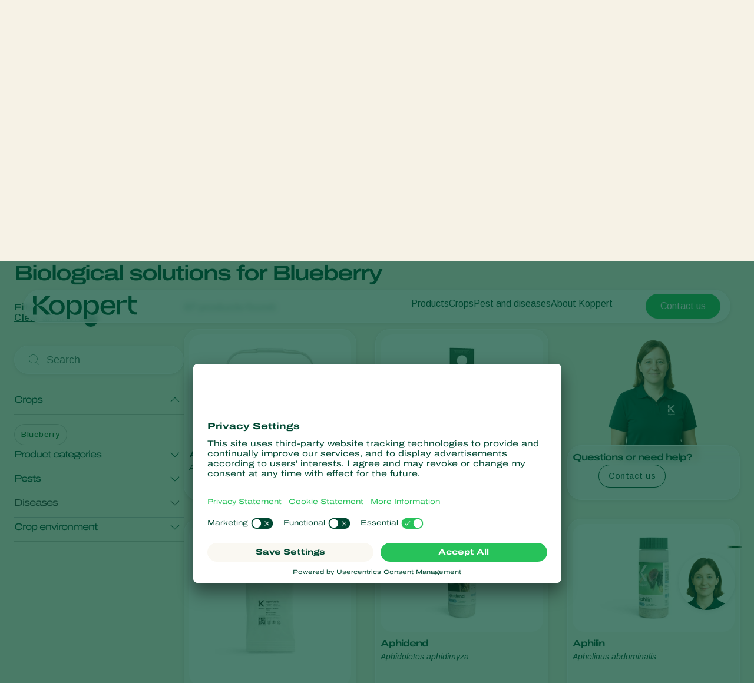

--- FILE ---
content_type: text/html; charset=utf-8
request_url: https://www.koppert.co.uk/crops/fruits/blueberry/
body_size: 34279
content:
<!DOCTYPE html>
<html lang="en-gb">
<head>

<meta charset="utf-8">
<!-- 
	Projectmanagement and realisation: www.beech.it - tel. +31 (0)77-3030300
	TYPO3 CMS - Solr - Laravel - Projects - Apps

	This website is powered by TYPO3 - inspiring people to share!
	TYPO3 is a free open source Content Management Framework initially created by Kasper Skaarhoj and licensed under GNU/GPL.
	TYPO3 is copyright 1998-2026 of Kasper Skaarhoj. Extensions are copyright of their respective owners.
	Information and contribution at https://typo3.org/
-->



<title>Blueberry - Pests, Diseases, Biological control and Pollination</title>
<meta http-equiv="x-ua-compatible" content="IE=edge" />
<meta name="generator" content="TYPO3 CMS" />
<meta name="description" content="Explore integrated pest management, biological crop protection, and pollination techniques for successful blueberry cultivation. Optimize your blueberry yield." />
<meta name="viewport" content="width=device-width, initial-scale=1.0, minimum-scale=1.0, user-scalable=yes" />
<meta name="robots" content="all" />
<meta property="og:title" content="Blueberry - Pests, Diseases, Biological control and Pollination" />
<meta property="og:description" content="Explore integrated pest management, biological crop protection, and pollination techniques for successful blueberry cultivation. Optimize your blueberry yield." />
<meta property="og:type" content="website" />
<meta property="og:image" content="https://www.koppert.co.uk/typo3conf/ext/site_template/Resources/Public/Img/KoppertLogoShare_new.jpg" />
<meta property="og:url" content="https://www.koppert.co.uk/crops/fruits/blueberry/" />
<meta name="twitter:title" content="Blueberry - Pests, Diseases, Biological control and Pollination" />
<meta name="twitter:card" content="summary_large_image" />
<meta name="twitter:description" content="Explore integrated pest management, biological crop protection, and pollination techniques for successful blueberry cultivation. Optimize your blueberry yield." />
<meta name="twitter:image" content="https://www.koppert.co.uk/typo3conf/ext/site_template/Resources/Public/Img/KoppertLogoShare_new.jpg" />
<meta name="apple-mobile-web-app-capable" content="yes" />
<meta name="apple-mobile-web-app-status-bar-style" content="black" />
<meta name="theme-color" content="#004832" />
<meta name="msapplication-tilecolor" content="#004832" />
<meta name="thumbnail" content="https://www.koppert.co.uk/typo3conf/ext/site_template/Resources/Public/Img/KoppertLogoShare_new.jpg" />


<style type="text/css" media="all">
/*<![CDATA[*/
<!-- 
@font-face {
    font-family: 'icon';
    src:  url('/typo3conf/ext/site_template/Resources/Public/Css/Icon/icon.eot?ydaszc');
    src:  url('/typo3conf/ext/site_template/Resources/Public/Css/Icon/icon.eot?ydaszc#iefix') format('embedded-opentype'),
    url('/typo3conf/ext/site_template/Resources/Public/Css/Icon/icon.ttf?ydaszc') format('truetype'),
    url('/typo3conf/ext/site_template/Resources/Public/Css/Icon/icon.woff?ydaszc') format('woff'),
    url('/typo3conf/ext/site_template/Resources/Public/Css/Icon/icon.svg?ydaszc#koppert') format('svg');
    font-weight: normal;
    font-style: normal;
    font-display: block;
}

@font-face {
    font-family: 'brand';
    src:  url('/typo3conf/ext/site_template/Resources/Public/Css/Brand/brand.eot?ydaszc');
    src:  url('/typo3conf/ext/site_template/Resources/Public/Css/Brand/brand.eot?ydaszc#iefix') format('embedded-opentype'),
    url('/typo3conf/ext/site_template/Resources/Public/Css/Brand/brand.ttf?ydaszc') format('truetype'),
    url('/typo3conf/ext/site_template/Resources/Public/Css/Brand/brand.woff?ydaszc') format('woff'),
    url('/typo3conf/ext/site_template/Resources/Public/Css/Brand/brand.svg?ydaszc#brand') format('svg');
    font-weight: normal;
    font-style: normal;
    font-display: block;
}
-->
/*]]>*/
</style>

<link rel="stylesheet" type="text/css" href="/typo3temp/assets/compressed/ux25-7ff31c9e0894c551fe6a12469f5dfe30.css?1769165024" media="all">






<link rel="preconnect" href="https://www.google.com">
    <link rel="preconnect" href="https://www.googletagmanager.com">
    <link rel="preconnect" href="https://connect.facebook.net">
    <link rel="preconnect" href="https://api.leadinfo.com">
    <link rel="preconnect" href="https://googleads.g.doubleclick.net">
    <link rel="preconnect" href="https://app.usercentrics.eu">
    <link rel="preconnect" href="https://snap.licdn.com"><script type="application/ld+json">    {
        "@context": "https://schema.org",
        "@type": "WebSite",
        "name": "Koppert UK",
        "url": "Koppert.co.uk"
    }</script><link rel="search" title="Koppert" type="application/opensearchdescription+xml" href="https://www.koppert.co.uk/open-search.xml" /><meta name="facebook-domain-verification" content="p4x93q9oa42s3n7mw801pz8fpk2f71" />    <link rel="shortcut icon" type="image/x-icon" href="/typo3conf/ext/site_template/Resources/Public/Img/Icons/fav/favicon.ico" />
    <link rel="icon" type="image/png" href="/typo3conf/ext/site_template/Resources/Public/Img/Icons/fav/favicon-32x32.png" sizes="32x32" />
    <link rel="icon" type="image/png" href="/typo3conf/ext/site_template/Resources/Public/Img/Icons/fav/favicon-16x16.png" sizes="16x16" />
    <link rel="apple-touch-icon" sizes="180x180" href="/typo3conf/ext/site_template/Resources/Public/Img/Icons/fav/apple-touch-icon.png">
    <link rel="icon" type="image/png" sizes="192x192" href="/typo3conf/ext/site_template/Resources/Public/Img/Icons/fav/android-chrome-192x192.png">
    <link rel="icon" type="image/png" sizes="512x512" href="/typo3conf/ext/site_template/Resources/Public/Img/Icons/fav/android-chrome-512x512.png">
    <link rel="icon" type="image/png" href="/typo3conf/ext/site_template/Resources/Public/Img/Icons/fav/favicon-32x32.png" sizes="32x32" media="(prefers-color-scheme: dark)">
    <link rel="icon" type="image/png" href="/typo3conf/ext/site_template/Resources/Public/Img/Icons/fav/favicon-32x32--light-mode.png" sizes="32x32" media="(prefers-color-scheme: light)">
    <link rel="icon" type="image/svg+xml" href="/typo3conf/ext/site_template/Resources/Public/Img/Icons/fav/favicon.svg"><script>dataLayer = [];(function(w,d,s,l,i){w[l]=w[l]||[];w[l].push({'gtm.start':
       new Date().getTime(),event:'gtm.js'});var f=d.getElementsByTagName(s)[0],
       j=d.createElement(s),dl=l!='dataLayer'?'&l='+l:'';j.async=true;j.src=
       'https://www.googletagmanager.com/gtm.js?id='+i+dl;f.parentNode.insertBefore(j,f);
    })(window,document,'script','dataLayer','GTM-5PW4N5Z7');</script><script>
!function(f,b,e,v,n,t,s)
{if(f.fbq)return;n=f.fbq=function(){n.callMethod?
n.callMethod.apply(n,arguments):n.queue.push(arguments)};
if(!f._fbq)f._fbq=n;n.push=n;n.loaded=!0;n.version='2.0';
n.queue=[];t=b.createElement(e);t.async=!0;
t.src=v;s=b.getElementsByTagName(e)[0];
s.parentNode.insertBefore(t,s)}(window, document,'script',
'https://connect.facebook.net/en_US/fbevents.js');
fbq('init', '2816369721935060');
fbq('track', 'PageView');
</script>
<noscript><img height="1" width="1" style="display:none"
src="https://www.facebook.com/tr?id=2816369721935060&ev=PageView&noscript=1"
/></noscript>
<link rel="canonical" href="https://www.koppert.co.uk/crops/fruits/blueberry/"/>

<link rel="alternate" hreflang="en-us" href="https://www.koppertus.com/crops/fruits/blueberry/"/>
<link rel="alternate" hreflang="en-gb" href="https://www.koppert.co.uk/crops/fruits/blueberry/"/>
<link rel="alternate" hreflang="tr" href="https://www.koppert.com.tr/bitkiler/meyveler/yaban-mersini/"/>
<link rel="alternate" hreflang="sv" href="https://www.koppert.fi/sv/groedor/frukt/blaabaer/"/>
<link rel="alternate" hreflang="es-es" href="https://www.koppert.es/cultivos/frutas/arandano-azul/"/>
<link rel="alternate" hreflang="en-za" href="https://www.koppert.co.za/crops/fruits/blueberry/"/>
<link rel="alternate" hreflang="de-ch" href="https://www.koppertbio.ch/kulturpflanzen/obst/heidelbeere/"/>
<link rel="alternate" hreflang="ru" href="https://www.koppert.ru/kultury/frukty/golubika/"/>
<link rel="alternate" hreflang="pt-pt" href="https://www.koppert.pt/culturas/frutas/mirtilo/"/>
<link rel="alternate" hreflang="pl" href="https://www.koppert.pl/uprawy/owoce/borowka-amerykanska/"/>
<link rel="alternate" hreflang="es-pe" href="https://www.koppert.pe/cultivos/frutas/arandano-azul/"/>
<link rel="alternate" hreflang="es-py" href="https://www.koppert.com.py/cultivos/frutas/arandano-azul/"/>
<link rel="alternate" hreflang="nl-nl" href="https://www.koppert.nl/teelten/fruit/blauwe-bes/"/>
<link rel="alternate" hreflang="es-mx" href="https://www.koppert.mx/cultivos/frutas/arandano-azul/"/>
<link rel="alternate" hreflang="ko" href="https://www.koppert.co.kr/%EC%9E%91%EB%AC%BC/%EA%B3%BC%EC%9D%BC%EB%A5%98/%EB%B8%94%EB%A3%A8%EB%B2%A0%EB%A6%AC/"/>
<link rel="alternate" hreflang="en-ke" href="https://www.koppert.co.ke/crops/fruits/blueberry/"/>
<link rel="alternate" hreflang="it" href="https://www.koppert.it/colture/frutta/mirtillo/"/>
<link rel="alternate" hreflang="de-de" href="https://www.koppertbio.de/kulturpflanzen/obst/heidelbeere/"/>
<link rel="alternate" hreflang="fr" href="https://www.koppert.fr/cultures/fruits/myrtille/"/>
<link rel="alternate" hreflang="fi" href="https://www.koppert.fi/viljelykasvit/hedelmaet/pensasmustikka/"/>
<link rel="alternate" hreflang="es-ec" href="https://www.koppert.ec/cultivos/frutas/arandano-azul/"/>
<link rel="alternate" hreflang="es-CL" href="https://www.koppert.cl/cultivos/frutas/arandano-azul/"/>
<link rel="alternate" hreflang="en-ca" href="https://www.koppert.ca/crops/fruits/blueberry/"/>
<link rel="alternate" hreflang="fr-ca" href="https://www.koppert.ca/fr/cultures/fruits/bleuet/"/>
<link rel="alternate" hreflang="nl-be" href="https://www.koppert.be/teelten/fruit/blauwe-bes/"/>
<link rel="alternate" hreflang="de-at" href="https://www.koppertbio.at/crops/fruits/heidelbeere/"/>
<link rel="alternate" hreflang="es-ar" href="https://www.koppert.com.ar/cultivos/frutas/arandano-azul/"/>
<link rel="alternate" hreflang="x-default" href="https://www.koppert.com/crops/fruits/blueberry/"/>
<!-- This site is optimized with the Yoast SEO for TYPO3 plugin - https://yoast.com/typo3-extensions-seo/ -->

<script type="application/ld+json" id="ext-schema-jsonld">{"@context":"https://schema.org/","@graph":[{"@type":"WebPage","breadcrumb":{"@type":"BreadcrumbList","itemListElement":[{"@type":"ListItem","item":{"@type":"WebPage","@id":"https://www.koppert.co.uk/crops/"},"name":"Crops","position":"1"},{"@type":"ListItem","item":{"@type":"WebPage","@id":"https://www.koppert.co.uk/crops/fruits/"},"name":"Fruits","position":"2"},{"@type":"ListItem","item":{"@type":"WebPage","@id":"https://www.koppert.co.uk/crops/fruits/blueberry/"},"name":"Blueberry","position":"3"}]}},{"@type":"Organization","address":{"@type":"PostalAddress","addressCountry":"NL","addressLocality":"Berkel en Rodenrijs","postalCode":"2651 BE","streetAddress":"Veilingweg 14"},"legalName":"Koppert B.V.","logo":"https://www.koppert.co.uk/typo3conf/ext/site_template/Resources/Public/Img/KoppertLogoShare_new.jpg","sameAs":["https://www.facebook.com/koppertuk","https://www.linkedin.com/company/koppert-uk-ltd/","https://twitter.com/Koppert_UK","https://www.youtube.com/user/koppertbiological?sub_confirmation=1","https://www.instagram.com/koppert.uk/"],"url":"https://www.koppert.co.uk"}]}</script>
</head>
<body class="default-tabbed-content-ux25 pid-65 crop">
<noscript><iframe src="https://www.googletagmanager.com/ns.html?id=GTM-5PW4N5Z7"
    height="0" width="0" style="display:none;visibility:hidden"></iframe></noscript><div id="koppertApp">



<a class="acc__skip-to-content" href="#main">
    Skip to content
</a>

<header-ux25 inline-template>
    <header class="header" data-js-header>
        
        
        
        
            
        
        <div class="header__mobile-backdrop">
            <div class="mobile-navigation__wrapper">
                <nav class="mobile-navigation__main">
                    <ul class="mobile-navigation__list" :class="{ 'mobile-navigation__list--hide-topics': mobileLangMenuIsActive }">
                        
                        <template v-if="mobileLangMenuIsActive">
                            
                                <li class="submenu__item">
                                    
                                            <a href="https://www.koppert.com/crops/fruits/blueberry/" title="Koppert Global">Koppert Global</a>
                                        
                                </li>
                            
                                <li class="submenu__item">
                                    
                                            <a href="https://www.koppert.com.ar/cultivos/frutas/arandano-azul/" title="Argentina">Argentina</a>
                                        
                                </li>
                            
                                <li class="submenu__item">
                                    
                                            <a href="https://www.koppertbio.at/crops/fruits/heidelbeere/" title="Austria">Austria</a>
                                        
                                </li>
                            
                                <li class="submenu__item">
                                    
                                            <a href="https://www.koppert.be/teelten/fruit/blauwe-bes/" title="Belgium">Belgium</a>
                                        
                                </li>
                            
                                <li class="submenu__item">
                                    
                                            <a href="https://www.koppert.com.br/" title="Brasil">Brasil</a>
                                        
                                </li>
                            
                                <li class="submenu__item">
                                    
                                            <a href="https://www.koppert.ca/crops/fruits/blueberry/" title="Canada (English)">Canada (English)</a>
                                        
                                </li>
                            
                                <li class="submenu__item">
                                    
                                            <a href="https://www.koppert.ca/fr/cultures/fruits/bleuet/" title="Canada (French)">Canada (French)</a>
                                        
                                </li>
                            
                                <li class="submenu__item">
                                    
                                            <a href="https://www.koppert.cl/cultivos/frutas/arandano-azul/" title="Chile">Chile</a>
                                        
                                </li>
                            
                                <li class="submenu__item">
                                    
                                            <a href="https://www.koppert.ec/cultivos/frutas/arandano-azul/" title="Ecuador">Ecuador</a>
                                        
                                </li>
                            
                                <li class="submenu__item">
                                    
                                            <a href="https://www.koppert.fi/viljelykasvit/hedelmaet/pensasmustikka/" title="Finland (Finnish)">Finland (Finnish)</a>
                                        
                                </li>
                            
                                <li class="submenu__item">
                                    
                                            <a href="https://www.koppert.fi/sv/groedor/frukt/blaabaer/" title="Finland (Swedish)">Finland (Swedish)</a>
                                        
                                </li>
                            
                                <li class="submenu__item">
                                    
                                            <a href="https://www.koppert.fr/cultures/fruits/myrtille/" title="France">France</a>
                                        
                                </li>
                            
                                <li class="submenu__item">
                                    
                                            <a href="https://www.koppertbio.de/kulturpflanzen/obst/heidelbeere/" title="Germany">Germany</a>
                                        
                                </li>
                            
                                <li class="submenu__item">
                                    
                                            <a href="https://www.koppert.gr/" title="Greece">Greece</a>
                                        
                                </li>
                            
                                <li class="submenu__item">
                                    
                                            <a href="https://www.koppert.hu/" title="Hungary">Hungary</a>
                                        
                                </li>
                            
                                <li class="submenu__item">
                                    
                                            <a href="https://www.koppert.in/" title="India">India</a>
                                        
                                </li>
                            
                                <li class="submenu__item">
                                    
                                            <a href="https://www.koppert.it/colture/frutta/mirtillo/" title="Italy">Italy</a>
                                        
                                </li>
                            
                                <li class="submenu__item">
                                    
                                            <a href="https://www.koppert.co.ke/crops/fruits/blueberry/" title="Kenya">Kenya</a>
                                        
                                </li>
                            
                                <li class="submenu__item">
                                    
                                            <a href="https://www.koppert.co.kr/%EC%9E%91%EB%AC%BC/%EA%B3%BC%EC%9D%BC%EB%A5%98/%EB%B8%94%EB%A3%A8%EB%B2%A0%EB%A6%AC/" title="Korea">Korea</a>
                                        
                                </li>
                            
                                <li class="submenu__item">
                                    
                                            <a href="https://www.koppert.mx/cultivos/frutas/arandano-azul/" title="Mexico">Mexico</a>
                                        
                                </li>
                            
                                <li class="submenu__item">
                                    
                                            <a href="https://www.koppert.nl/teelten/fruit/blauwe-bes/" title="Netherlands">Netherlands</a>
                                        
                                </li>
                            
                                <li class="submenu__item">
                                    
                                            <a href="https://www.koppert.com.py/cultivos/frutas/arandano-azul/" title="Paraguay">Paraguay</a>
                                        
                                </li>
                            
                                <li class="submenu__item">
                                    
                                            <a href="https://www.koppert.pe/cultivos/frutas/arandano-azul/" title="Peru">Peru</a>
                                        
                                </li>
                            
                                <li class="submenu__item">
                                    
                                            <a href="https://www.koppert.pl/uprawy/owoce/borowka-amerykanska/" title="Poland">Poland</a>
                                        
                                </li>
                            
                                <li class="submenu__item">
                                    
                                            <a href="https://www.koppert.pt/culturas/frutas/mirtilo/" title="Portugal">Portugal</a>
                                        
                                </li>
                            
                                <li class="submenu__item">
                                    
                                            <a href="https://www.koppert.ru/kultury/frukty/golubika/" title="Russia">Russia</a>
                                        
                                </li>
                            
                                <li class="submenu__item">
                                    
                                            <a href="https://www.koppert.co.za/crops/fruits/blueberry/" title="South Africa">South Africa</a>
                                        
                                </li>
                            
                                <li class="submenu__item">
                                    
                                            <a href="https://www.koppert.es/cultivos/frutas/arandano-azul/" title="Spain">Spain</a>
                                        
                                </li>
                            
                                <li class="submenu__item">
                                    
                                            <a href="https://www.koppert.se/groedor/frukt/blaabaer/" title="Sweden">Sweden</a>
                                        
                                </li>
                            
                                <li class="submenu__item">
                                    
                                            <a href="https://www.koppertbio.ch/kulturpflanzen/obst/heidelbeere/" title="Switzerland">Switzerland</a>
                                        
                                </li>
                            
                                <li class="submenu__item">
                                    
                                            <a href="https://www.koppert.com.tr/bitkiler/meyveler/yaban-mersini/" title="Turkey">Turkey</a>
                                        
                                </li>
                            
                                <li class="submenu__item">
                                    
                                            <a href="https://www.koppertus.com/crops/fruits/blueberry/" title="USA">USA</a>
                                        
                                </li>
                            
                                <li class="submenu__item">
                                    
                                            <a href="https://www.koppert.co.uk/crops/fruits/blueberry/" title="United Kingdom">United Kingdom</a>
                                        
                                </li>
                            
                        </template>
                        
                        
                        
                            
    <li class="mobile-navigation__item">
        <div class="mobile-navigation__top-wrapper">
            <div class="mobile-navigation__top">
                <div class="mobile-navigation__image-wrapper">
                    
                            <img class="mobile-navigation__image" src="/content/global/products/Spical-Plus/Neoseiulus_californicus_-_Spical-Plus_-_Sweet_Pepper_-_Koppert-1.jpg" alt="" />
                        
                </div>
                <button class="button--back">
                    <i class="fa-light fa-arrow-left"></i>
                </button>
                
                        <span class="mobile-navigation__title">Products</span>
                    
                <i class="fa-light fa-chevron-right"></i>
            </div>
        </div>
        <div class="effect-grow">
            <div class="effect-grow__content">
                
                        
                                <a href="/products" class="mobile-submenu__link mobile-submenu__link--bold">Products</a>
                            
                    
                <div class="mobile-navigation__submenu">
                    <div class="mobile-submenu__list-wrapper">
                        <ul class="mobile-submenu__list">
                            
                                <li class="mobile-submenu__item">
                                    
                                            
                                                    <a href="/products/pest-control" class="mobile-submenu__link">Pest control</a>
                                                
                                        
                                </li>
                            
                                <li class="mobile-submenu__item">
                                    
                                            
                                                    <a href="/products/disease-control" class="mobile-submenu__link">Disease control</a>
                                                
                                        
                                </li>
                            
                                <li class="mobile-submenu__item">
                                    
                                            
                                                    <a href="/products/pollination" class="mobile-submenu__link">Pollination</a>
                                                
                                        
                                </li>
                            
                                <li class="mobile-submenu__item">
                                    
                                            
                                                    <a href="/products/plant-health" class="mobile-submenu__link">Plant health</a>
                                                
                                        
                                </li>
                            
                                <li class="mobile-submenu__item">
                                    
                                            
                                                    <a href="/products/application" class="mobile-submenu__link">Application</a>
                                                
                                        
                                </li>
                            
                                <li class="mobile-submenu__item">
                                    
                                            
                                                    <a href="/products/monitoring" class="mobile-submenu__link">Monitoring</a>
                                                
                                        
                                </li>
                            
                        </ul>
                    </div>
                </div>
            </div>
        </div>
    </li>

                        
                            
    <li class="mobile-navigation__item">
        <div class="mobile-navigation__top-wrapper">
            <div class="mobile-navigation__top">
                <div class="mobile-navigation__image-wrapper">
                    
                            <img class="mobile-navigation__image" src="/content/global/Crops/Rye/rye_1.jpg" alt="" />
                        
                </div>
                <button class="button--back">
                    <i class="fa-light fa-arrow-left"></i>
                </button>
                
                        <span class="mobile-navigation__title">Crops</span>
                    
                <i class="fa-light fa-chevron-right"></i>
            </div>
        </div>
        <div class="effect-grow">
            <div class="effect-grow__content">
                
                        
                                <a href="/crops" class="mobile-submenu__link mobile-submenu__link--bold">Crops</a>
                            
                    
                <div class="mobile-navigation__submenu">
                    <div class="mobile-submenu__list-wrapper">
                        <ul class="mobile-submenu__list">
                            
                                <li class="mobile-submenu__item">
                                    
                                            
                                                    <a href="/crops/protected-vegetables" class="mobile-submenu__link">Protected vegetables</a>
                                                
                                        
                                </li>
                            
                                <li class="mobile-submenu__item">
                                    
                                            
                                                    <a href="/crops/ornamentals" class="mobile-submenu__link">Ornamentals</a>
                                                
                                        
                                </li>
                            
                                <li class="mobile-submenu__item">
                                    
                                            
                                                    <a href="/crops/fruits" class="mobile-submenu__link">Fruits</a>
                                                
                                        
                                </li>
                            
                                <li class="mobile-submenu__item">
                                    
                                            
                                                    <a href="/crops/outdoor-vegetables" class="mobile-submenu__link">Outdoor vegetables</a>
                                                
                                        
                                </li>
                            
                                <li class="mobile-submenu__item">
                                    
                                            
                                                    <a href="/crops/arable-crops" class="mobile-submenu__link">Arable crops</a>
                                                
                                        
                                </li>
                            
                        </ul>
                    </div>
                </div>
            </div>
        </div>
    </li>

                        
                            
    <li class="mobile-navigation__item">
        <div class="mobile-navigation__top-wrapper">
            <div class="mobile-navigation__top">
                <div class="mobile-navigation__image-wrapper">
                    
                            <img class="mobile-navigation__image" src="/content/global/Red_chicory_-_crop_-_Koppert-8.jpg" />
                        
                </div>
                <button class="button--back">
                    <i class="fa-light fa-arrow-left"></i>
                </button>
                
                        <span class="mobile-navigation__title">Pest and diseases</span>
                    
                <i class="fa-light fa-chevron-right"></i>
            </div>
        </div>
        <div class="effect-grow">
            <div class="effect-grow__content">
                
                        
                                <span class="mobile-submenu__link mobile-submenu__link--bold">Pest and diseases</span>
                            
                    
                <div class="mobile-navigation__submenu">
                    <div class="mobile-submenu__list-wrapper">
                        <ul class="mobile-submenu__list">
                            
                                <li class="mobile-submenu__item">
                                    
                                            
                                                    <a href="/plant-pests" class="mobile-submenu__link">Plant Pests</a>
                                                
                                        
                                </li>
                            
                                <li class="mobile-submenu__item">
                                    
                                            
                                                    <a href="/disease-control" class="mobile-submenu__link">Disease control</a>
                                                
                                        
                                </li>
                            
                        </ul>
                    </div>
                </div>
            </div>
        </div>
    </li>

                        
                            
    <li class="mobile-navigation__item">
        <div class="mobile-navigation__top-wrapper">
            <div class="mobile-navigation__top">
                <div class="mobile-navigation__image-wrapper">
                    
                            <img class="mobile-navigation__image" src="/content/global/General/Corporate_images/VivoGro_Canada_Koppert_Biological_Systems__6_.jpg" alt="" />
                        
                </div>
                <button class="button--back">
                    <i class="fa-light fa-arrow-left"></i>
                </button>
                
                        <span class="mobile-navigation__title">About Koppert</span>
                    
                <i class="fa-light fa-chevron-right"></i>
            </div>
        </div>
        <div class="effect-grow">
            <div class="effect-grow__content">
                
                        
                                <a href="/about-koppert" class="mobile-submenu__link mobile-submenu__link--bold">About Koppert</a>
                            
                    
                <div class="mobile-navigation__submenu">
                    <div class="mobile-submenu__list-wrapper">
                        <ul class="mobile-submenu__list">
                            
                                <li class="mobile-submenu__item">
                                    
                                            
                                                    <a href="/about-koppert" class="mobile-submenu__link">About Koppert</a>
                                                
                                        
                                </li>
                            
                                <li class="mobile-submenu__item">
                                    
                                            
                                                    <a href="/news-information" class="mobile-submenu__link">News &amp; Information</a>
                                                
                                        
                                </li>
                            
                                <li class="mobile-submenu__item">
                                    
                                            
                                                    <a href="/contact" class="mobile-submenu__link">Contact</a>
                                                
                                        
                                </li>
                            
                        </ul>
                    </div>
                </div>
            </div>
        </div>
    </li>

                        
                    </ul>
                </nav>
                <div class="mobile-navigation__footer">
                    <nav class="navigation__user">
                        
                            <a class="button button--bright button--paddingfix" href="https://www.koppert.co.uk/koppert-one/" aria-label="Koppert One">
                                <i class="fa-kit fa-koppert-k"></i> Koppert One
                            </a>
                        
                        <a class="button button--bright button--paddingfix" href="https://www.koppert.co.uk/contact/">
                            Contact
                        </a>
                        <button class="navigation__icon" @click="toggleMobileLanguageMenu">
                            <i class="fa-thin fa-globe"></i>
                        </button>
                    </nav>
                    <button @click="openSearchOverlay()" class="mobile-navigation__search" title="Search" aria-label="Open search overlay">
                        Search
                        <i class="fa-thin fa-magnifying-glass"></i>
                    </button>
                </div>
            </div>
        </div>

        <div class="container">
            <div class="header__inner">
                <div class="header__branding">
                    <a class="header__branding-link" href="/">
                        
                        <div class="header__branding-name header__branding-name--subpage">
                            <svg width="176" height="40" viewBox="0 0 176 40" fill="none" xmlns="http://www.w3.org/2000/svg">
    <g clip-path="url(#clip0_2440_18216)">
        <path d="M72.0705 7.11523C67.8311 7.11523 64.6515 9.17998 62.8346 12.9066C62.6832 13.2088 62.229 13.108 62.229 12.8059L62.128 7.56847H56.9297V40.0001H62.4309V27.7627C62.4309 27.4606 62.8851 27.3598 63.0365 27.6116C64.8534 30.9857 67.9825 32.8994 72.0705 32.8994C78.6821 32.8994 82.9215 28.1152 82.9215 20.0073C82.9215 11.849 78.6821 7.11523 72.0705 7.11523ZM70.0518 28.7196C66.8217 28.7196 62.2795 26.3527 62.2795 20.662V19.5541C62.2795 13.5613 66.8217 11.2951 70.0518 11.2951C74.5436 11.2951 77.6222 14.5685 77.6222 20.0577C77.5717 25.5469 74.5436 28.7196 70.0518 28.7196Z" fill="currentColor"/>
        <path d="M175.934 28.266V32.3452C175.934 32.3452 175.884 32.3452 173.815 32.3452C165.79 32.3452 162.156 26.9063 162.156 19.4027V-0.0361328H167.203V7.66891H175.934V11.7984H167.203V19.9567C167.203 24.5898 168.768 28.266 175.379 28.266C175.733 28.266 175.934 28.266 175.934 28.266Z" fill="currentColor"/>
        <path d="M159.684 7.36694V11.7482H151.761C149.843 11.7482 148.026 12.4533 148.026 14.6691V32.3454H142.727V7.61874H148.026V10.8921C148.026 11.0432 148.127 11.1943 148.278 11.2446C148.531 11.295 148.682 11.1439 148.732 11.0936C151.155 8.87773 153.325 7.4173 157.918 7.4173H159.684V7.36694Z" fill="currentColor"/>
        <path d="M139.344 21.3165C140.454 12.6043 136.921 7.0647 127.484 7.0647C119.711 7.0647 114.715 11.6978 114.715 20.0072C114.715 27.9136 119.409 32.8489 127.938 32.8489C133.54 32.8489 138.436 30.4316 139.193 24.4388H134.6C133.843 27.5108 131.42 28.9712 127.786 28.9712C123.093 28.9712 120.62 26.3021 120.266 21.2661H130.613H139.344V21.3165ZM127.686 10.892C132.379 10.892 134.297 13.7625 134.549 17.8417H120.317C120.317 17.7913 120.418 10.892 127.686 10.892Z" fill="currentColor"/>
        <path d="M101.141 7.11523C96.9014 7.11523 93.7218 9.17998 91.9049 12.9066C91.7535 13.2088 91.2993 13.108 91.2993 12.8059L91.1984 7.56847H86V40.0001H91.5012V27.7627C91.5012 27.4606 91.9554 27.3598 92.1068 27.6116C93.9237 30.9857 97.0528 32.8994 101.141 32.8994C107.752 32.8994 111.992 28.1152 111.992 20.0073C111.992 11.849 107.752 7.11523 101.141 7.11523ZM99.1221 28.7196C95.892 28.7196 91.3498 26.3527 91.3498 20.662V19.5541C91.3498 13.5613 95.892 11.2951 99.1221 11.2951C103.614 11.2951 106.693 14.5685 106.693 20.0577C106.642 25.5469 103.614 28.7196 99.1221 28.7196Z" fill="currentColor"/>
        <path d="M40.778 7.0647C32.9552 7.0647 27.6055 12.2014 27.6055 20.0072C27.6055 27.7122 32.9552 32.8489 40.778 32.8489C48.4999 32.8489 53.8496 27.7122 53.8496 20.0072C53.8496 12.2518 48.4999 7.0647 40.778 7.0647ZM40.778 28.7697C35.832 28.7697 32.8543 25.3453 32.8543 20.0072C32.8543 14.5179 35.8825 11.1942 40.778 11.1942C45.6736 11.1942 48.6008 14.669 48.6008 20.0072C48.6008 25.3956 45.6736 28.7697 40.778 28.7697Z" fill="currentColor"/>
        <path d="M30.3814 32.3452L22.3568 32.3955L8.98233 18.5466C7.82153 17.3883 6.61026 16.784 6.15604 16.6329C5.95416 16.5322 5.75228 16.6833 5.75228 16.8847V32.3955H-0.203125V23.6329C-0.203125 18.043 3.38021 16.3308 4.94477 16.1797C3.38021 16.0286 -0.203125 14.3164 -0.203125 8.72646V-0.0361328H5.80275V15.4747C5.80275 15.6761 6.00463 15.8272 6.20651 15.7265C6.66073 15.525 7.82153 14.9711 9.0328 13.8128L22.3568 -0.0361328H30.3814V0.0142269C30.2805 0.114946 20.5903 10.8416 16.7042 13.4603C13.4741 15.6257 8.62904 16.079 7.11496 16.1797C8.62904 16.2804 13.4741 16.7337 16.7042 18.8991C20.5903 21.5178 30.23 32.2445 30.3814 32.3452Z" fill="currentColor"/>
    </g>
    <defs>
        <clipPath id="clip0_2440_18216">
            <rect width="175.937" height="39.9856" fill="white" transform="translate(0 0.0144043)"/>
        </clipPath>
    </defs>
</svg>

                        </div>
                    </a>
                </div>
                <div class="effect-glass effect-glass--white effect-glass--grow icons-2">
                    <div class="header__menu-mobile">
                        <div class="header__user-menu">
                            <button @click="openSearchOverlay()" class="user-menu__item" title="Search" aria-label="Open search overlay">
                                <i class="fa-thin fa-magnifying-glass"></i>
                            </button>
                            
                        </div>
                        <button class="hamburger__icon" data-js="hamburger">
                            <span></span>
                            <span></span>
                            <span></span>
                        </button>
                    </div>
                    <div class="header__menu-desktop">
                        <div class="navigation__wrapper">
                            <div class="navigation__submenu-background">
                                <div class="navigation__submenu-toplayer"></div>
                            </div>
                            <nav class="navigation__main">
                                <ul class="navigation__list">
                                    
                                        
     <li class="navigation__item">
         
                 
                         <a href="/products/" class="navigation__link">Products</a>
                     
             
        <div class="navigation__submenu">
            <div class="submenu__list-wrapper">
                <ul class="submenu__list">
                    
                        <li class="submenu__item">
                        
                                
                                        <a href="/products/pest-control/" class="submenu__link">Pest control</a>
                                    
                            
                        </li>
                    
                        <li class="submenu__item">
                        
                                
                                        <a href="/products/disease-control/" class="submenu__link">Disease control</a>
                                    
                            
                        </li>
                    
                        <li class="submenu__item">
                        
                                
                                        <a href="/products/pollination/" class="submenu__link">Pollination</a>
                                    
                            
                        </li>
                    
                        <li class="submenu__item">
                        
                                
                                        <a href="/products/plant-health/" class="submenu__link">Plant health</a>
                                    
                            
                        </li>
                    
                        <li class="submenu__item">
                        
                                
                                        <a href="/products/application/" class="submenu__link">Application</a>
                                    
                            
                        </li>
                    
                        <li class="submenu__item">
                        
                                
                                        <a href="/products/monitoring/" class="submenu__link">Monitoring</a>
                                    
                            
                        </li>
                    
                </ul>
            </div>
        </div>
    </li>


                                    
                                        
     <li class="navigation__item">
         
                 
                         <a href="/crops/" class="navigation__link">Crops</a>
                     
             
        <div class="navigation__submenu">
            <div class="submenu__list-wrapper">
                <ul class="submenu__list">
                    
                        <li class="submenu__item">
                        
                                
                                        <a href="/crops/protected-vegetables/" class="submenu__link">Protected vegetables</a>
                                    
                            
                        </li>
                    
                        <li class="submenu__item">
                        
                                
                                        <a href="/crops/ornamentals/" class="submenu__link">Ornamentals</a>
                                    
                            
                        </li>
                    
                        <li class="submenu__item">
                        
                                
                                        <a href="/crops/fruits/" class="submenu__link">Fruits</a>
                                    
                            
                        </li>
                    
                        <li class="submenu__item">
                        
                                
                                        <a href="/crops/outdoor-vegetables/" class="submenu__link">Outdoor vegetables</a>
                                    
                            
                        </li>
                    
                        <li class="submenu__item">
                        
                                
                                        <a href="/crops/arable-crops/" class="submenu__link">Arable crops</a>
                                    
                            
                        </li>
                    
                </ul>
            </div>
        </div>
    </li>


                                    
                                        
     <li class="navigation__item">
         
                 
                         <span>Pest and diseases</span>
                     
             
        <div class="navigation__submenu">
            <div class="submenu__list-wrapper">
                <ul class="submenu__list">
                    
                        <li class="submenu__item">
                        
                                
                                        <a href="/plant-pests/" class="submenu__link">Plant Pests</a>
                                    
                            
                        </li>
                    
                        <li class="submenu__item">
                        
                                
                                        <a href="/disease-control/" class="submenu__link">Disease control</a>
                                    
                            
                        </li>
                    
                </ul>
            </div>
        </div>
    </li>


                                    
                                        
     <li class="navigation__item">
         
                 
                         <a href="/about-koppert/" class="navigation__link">About Koppert</a>
                     
             
        <div class="navigation__submenu">
            <div class="submenu__list-wrapper">
                <ul class="submenu__list">
                    
                        <li class="submenu__item">
                        
                                
                                        <a href="/about-koppert/" class="submenu__link">About Koppert</a>
                                    
                            
                        </li>
                    
                        <li class="submenu__item">
                        
                                
                                        <a href="/news-information/" class="submenu__link">News &amp; Information</a>
                                    
                            
                        </li>
                    
                        <li class="submenu__item">
                        
                                
                                        <a href="/contact/" class="submenu__link">Contact</a>
                                    
                            
                        </li>
                    
                </ul>
            </div>
        </div>
    </li>


                                    
                                </ul>
                            </nav>
                            <nav class="navigation__user">
                                <ul class="navigation__list">
                                    <li class="navigation__item">
                                        <button @click="openSearchOverlay()" class="navigation__button navigation__button--search" title="Search" aria-label="Open search overlay">
                                            <i class="fa-thin fa-magnifying-glass"></i>
                                        </button>
                                    </li>
                                    
                                </ul>
                            </nav>
                        </div>
                        <div class="navigation__end">
                            <div class="navigation__item">
                                <i class="fa-thin fa-globe"></i>
                                <div class="navigation__submenu">
                                    <div class="submenu__list-wrapper submenu__list-wrapper--languages">
                                        <div class="list-wrapper">
                                            <ul class="submenu__list">
                                                
                                                    <li class="submenu__item">
                                                        
                                                                <a href="https://www.koppert.com/crops/fruits/blueberry/" title="Koppert Global">Koppert Global</a>
                                                            
                                                    </li>
                                                
                                                    <li class="submenu__item">
                                                        
                                                                <a href="https://www.koppert.com.ar/cultivos/frutas/arandano-azul/" title="Argentina">Argentina</a>
                                                            
                                                    </li>
                                                
                                                    <li class="submenu__item">
                                                        
                                                                <a href="https://www.koppertbio.at/crops/fruits/heidelbeere/" title="Austria">Austria</a>
                                                            
                                                    </li>
                                                
                                                    <li class="submenu__item">
                                                        
                                                                <a href="https://www.koppert.be/teelten/fruit/blauwe-bes/" title="Belgium">Belgium</a>
                                                            
                                                    </li>
                                                
                                                    <li class="submenu__item">
                                                        
                                                                <a href="https://www.koppert.com.br/" title="Brasil">Brasil</a>
                                                            
                                                    </li>
                                                
                                                    <li class="submenu__item">
                                                        
                                                                <a href="https://www.koppert.ca/crops/fruits/blueberry/" title="Canada (English)">Canada (English)</a>
                                                            
                                                    </li>
                                                
                                                    <li class="submenu__item">
                                                        
                                                                <a href="https://www.koppert.ca/fr/cultures/fruits/bleuet/" title="Canada (French)">Canada (French)</a>
                                                            
                                                    </li>
                                                
                                                    <li class="submenu__item">
                                                        
                                                                <a href="https://www.koppert.cl/cultivos/frutas/arandano-azul/" title="Chile">Chile</a>
                                                            
                                                    </li>
                                                
                                                    <li class="submenu__item">
                                                        
                                                                <a href="https://www.koppert.ec/cultivos/frutas/arandano-azul/" title="Ecuador">Ecuador</a>
                                                            
                                                    </li>
                                                
                                                    <li class="submenu__item">
                                                        
                                                                <a href="https://www.koppert.fi/viljelykasvit/hedelmaet/pensasmustikka/" title="Finland (Finnish)">Finland (Finnish)</a>
                                                            
                                                    </li>
                                                
                                                    <li class="submenu__item">
                                                        
                                                                <a href="https://www.koppert.fi/sv/groedor/frukt/blaabaer/" title="Finland (Swedish)">Finland (Swedish)</a>
                                                            
                                                    </li>
                                                
                                                    <li class="submenu__item">
                                                        
                                                                <a href="https://www.koppert.fr/cultures/fruits/myrtille/" title="France">France</a>
                                                            
                                                    </li>
                                                
                                                    <li class="submenu__item">
                                                        
                                                                <a href="https://www.koppertbio.de/kulturpflanzen/obst/heidelbeere/" title="Germany">Germany</a>
                                                            
                                                    </li>
                                                
                                                    <li class="submenu__item">
                                                        
                                                                <a href="https://www.koppert.gr/" title="Greece">Greece</a>
                                                            
                                                    </li>
                                                
                                                    <li class="submenu__item">
                                                        
                                                                <a href="https://www.koppert.hu/" title="Hungary">Hungary</a>
                                                            
                                                    </li>
                                                
                                                    <li class="submenu__item">
                                                        
                                                                <a href="https://www.koppert.in/" title="India">India</a>
                                                            
                                                    </li>
                                                
                                                    <li class="submenu__item">
                                                        
                                                                <a href="https://www.koppert.it/colture/frutta/mirtillo/" title="Italy">Italy</a>
                                                            
                                                    </li>
                                                
                                                    <li class="submenu__item">
                                                        
                                                                <a href="https://www.koppert.co.ke/crops/fruits/blueberry/" title="Kenya">Kenya</a>
                                                            
                                                    </li>
                                                
                                                    <li class="submenu__item">
                                                        
                                                                <a href="https://www.koppert.co.kr/%EC%9E%91%EB%AC%BC/%EA%B3%BC%EC%9D%BC%EB%A5%98/%EB%B8%94%EB%A3%A8%EB%B2%A0%EB%A6%AC/" title="Korea">Korea</a>
                                                            
                                                    </li>
                                                
                                                    <li class="submenu__item">
                                                        
                                                                <a href="https://www.koppert.mx/cultivos/frutas/arandano-azul/" title="Mexico">Mexico</a>
                                                            
                                                    </li>
                                                
                                                    <li class="submenu__item">
                                                        
                                                                <a href="https://www.koppert.nl/teelten/fruit/blauwe-bes/" title="Netherlands">Netherlands</a>
                                                            
                                                    </li>
                                                
                                                    <li class="submenu__item">
                                                        
                                                                <a href="https://www.koppert.com.py/cultivos/frutas/arandano-azul/" title="Paraguay">Paraguay</a>
                                                            
                                                    </li>
                                                
                                                    <li class="submenu__item">
                                                        
                                                                <a href="https://www.koppert.pe/cultivos/frutas/arandano-azul/" title="Peru">Peru</a>
                                                            
                                                    </li>
                                                
                                                    <li class="submenu__item">
                                                        
                                                                <a href="https://www.koppert.pl/uprawy/owoce/borowka-amerykanska/" title="Poland">Poland</a>
                                                            
                                                    </li>
                                                
                                                    <li class="submenu__item">
                                                        
                                                                <a href="https://www.koppert.pt/culturas/frutas/mirtilo/" title="Portugal">Portugal</a>
                                                            
                                                    </li>
                                                
                                                    <li class="submenu__item">
                                                        
                                                                <a href="https://www.koppert.ru/kultury/frukty/golubika/" title="Russia">Russia</a>
                                                            
                                                    </li>
                                                
                                                    <li class="submenu__item">
                                                        
                                                                <a href="https://www.koppert.co.za/crops/fruits/blueberry/" title="South Africa">South Africa</a>
                                                            
                                                    </li>
                                                
                                                    <li class="submenu__item">
                                                        
                                                                <a href="https://www.koppert.es/cultivos/frutas/arandano-azul/" title="Spain">Spain</a>
                                                            
                                                    </li>
                                                
                                                    <li class="submenu__item">
                                                        
                                                                <a href="https://www.koppert.se/groedor/frukt/blaabaer/" title="Sweden">Sweden</a>
                                                            
                                                    </li>
                                                
                                                    <li class="submenu__item">
                                                        
                                                                <a href="https://www.koppertbio.ch/kulturpflanzen/obst/heidelbeere/" title="Switzerland">Switzerland</a>
                                                            
                                                    </li>
                                                
                                                    <li class="submenu__item">
                                                        
                                                                <a href="https://www.koppert.com.tr/bitkiler/meyveler/yaban-mersini/" title="Turkey">Turkey</a>
                                                            
                                                    </li>
                                                
                                                    <li class="submenu__item">
                                                        
                                                                <a href="https://www.koppertus.com/crops/fruits/blueberry/" title="USA">USA</a>
                                                            
                                                    </li>
                                                
                                                    <li class="submenu__item">
                                                        
                                                                <a href="https://www.koppert.co.uk/crops/fruits/blueberry/" title="United Kingdom">United Kingdom</a>
                                                            
                                                    </li>
                                                
                                            </ul>
                                        </div>
                                    </div>
                                </div>
                            </div>
                            <a href="https://www.koppert.co.uk/contact/" data-gtm="click_contact" class="button button--bright">Contact us</a>
                        </div>
                    </div>
                </div>
            </div>
        </div>
    </header>
</header-ux25>





<search-overlay inline-template>
    <div :class="['modal', {'modal--active' :showSearchOverlay}]" v-cloak>
        <div class="container container--max">
            <div class="header__branding">
                <div class="header__branding-link">
                    <div class="header__branding-logo">
                        <i class="fa-kit fa-koppert-k"></i>
                    </div>
                    <div class="header__branding-name">
                        <svg width="176" height="40" viewBox="0 0 176 40" fill="none" xmlns="http://www.w3.org/2000/svg">
    <g clip-path="url(#clip0_2440_18216)">
        <path d="M72.0705 7.11523C67.8311 7.11523 64.6515 9.17998 62.8346 12.9066C62.6832 13.2088 62.229 13.108 62.229 12.8059L62.128 7.56847H56.9297V40.0001H62.4309V27.7627C62.4309 27.4606 62.8851 27.3598 63.0365 27.6116C64.8534 30.9857 67.9825 32.8994 72.0705 32.8994C78.6821 32.8994 82.9215 28.1152 82.9215 20.0073C82.9215 11.849 78.6821 7.11523 72.0705 7.11523ZM70.0518 28.7196C66.8217 28.7196 62.2795 26.3527 62.2795 20.662V19.5541C62.2795 13.5613 66.8217 11.2951 70.0518 11.2951C74.5436 11.2951 77.6222 14.5685 77.6222 20.0577C77.5717 25.5469 74.5436 28.7196 70.0518 28.7196Z" fill="currentColor"/>
        <path d="M175.934 28.266V32.3452C175.934 32.3452 175.884 32.3452 173.815 32.3452C165.79 32.3452 162.156 26.9063 162.156 19.4027V-0.0361328H167.203V7.66891H175.934V11.7984H167.203V19.9567C167.203 24.5898 168.768 28.266 175.379 28.266C175.733 28.266 175.934 28.266 175.934 28.266Z" fill="currentColor"/>
        <path d="M159.684 7.36694V11.7482H151.761C149.843 11.7482 148.026 12.4533 148.026 14.6691V32.3454H142.727V7.61874H148.026V10.8921C148.026 11.0432 148.127 11.1943 148.278 11.2446C148.531 11.295 148.682 11.1439 148.732 11.0936C151.155 8.87773 153.325 7.4173 157.918 7.4173H159.684V7.36694Z" fill="currentColor"/>
        <path d="M139.344 21.3165C140.454 12.6043 136.921 7.0647 127.484 7.0647C119.711 7.0647 114.715 11.6978 114.715 20.0072C114.715 27.9136 119.409 32.8489 127.938 32.8489C133.54 32.8489 138.436 30.4316 139.193 24.4388H134.6C133.843 27.5108 131.42 28.9712 127.786 28.9712C123.093 28.9712 120.62 26.3021 120.266 21.2661H130.613H139.344V21.3165ZM127.686 10.892C132.379 10.892 134.297 13.7625 134.549 17.8417H120.317C120.317 17.7913 120.418 10.892 127.686 10.892Z" fill="currentColor"/>
        <path d="M101.141 7.11523C96.9014 7.11523 93.7218 9.17998 91.9049 12.9066C91.7535 13.2088 91.2993 13.108 91.2993 12.8059L91.1984 7.56847H86V40.0001H91.5012V27.7627C91.5012 27.4606 91.9554 27.3598 92.1068 27.6116C93.9237 30.9857 97.0528 32.8994 101.141 32.8994C107.752 32.8994 111.992 28.1152 111.992 20.0073C111.992 11.849 107.752 7.11523 101.141 7.11523ZM99.1221 28.7196C95.892 28.7196 91.3498 26.3527 91.3498 20.662V19.5541C91.3498 13.5613 95.892 11.2951 99.1221 11.2951C103.614 11.2951 106.693 14.5685 106.693 20.0577C106.642 25.5469 103.614 28.7196 99.1221 28.7196Z" fill="currentColor"/>
        <path d="M40.778 7.0647C32.9552 7.0647 27.6055 12.2014 27.6055 20.0072C27.6055 27.7122 32.9552 32.8489 40.778 32.8489C48.4999 32.8489 53.8496 27.7122 53.8496 20.0072C53.8496 12.2518 48.4999 7.0647 40.778 7.0647ZM40.778 28.7697C35.832 28.7697 32.8543 25.3453 32.8543 20.0072C32.8543 14.5179 35.8825 11.1942 40.778 11.1942C45.6736 11.1942 48.6008 14.669 48.6008 20.0072C48.6008 25.3956 45.6736 28.7697 40.778 28.7697Z" fill="currentColor"/>
        <path d="M30.3814 32.3452L22.3568 32.3955L8.98233 18.5466C7.82153 17.3883 6.61026 16.784 6.15604 16.6329C5.95416 16.5322 5.75228 16.6833 5.75228 16.8847V32.3955H-0.203125V23.6329C-0.203125 18.043 3.38021 16.3308 4.94477 16.1797C3.38021 16.0286 -0.203125 14.3164 -0.203125 8.72646V-0.0361328H5.80275V15.4747C5.80275 15.6761 6.00463 15.8272 6.20651 15.7265C6.66073 15.525 7.82153 14.9711 9.0328 13.8128L22.3568 -0.0361328H30.3814V0.0142269C30.2805 0.114946 20.5903 10.8416 16.7042 13.4603C13.4741 15.6257 8.62904 16.079 7.11496 16.1797C8.62904 16.2804 13.4741 16.7337 16.7042 18.8991C20.5903 21.5178 30.23 32.2445 30.3814 32.3452Z" fill="currentColor"/>
    </g>
    <defs>
        <clipPath id="clip0_2440_18216">
            <rect width="175.937" height="39.9856" fill="white" transform="translate(0 0.0144043)"/>
        </clipPath>
    </defs>
</svg>

                    </div>
                </div>
            </div>
            <button @click="closePopup" class="modal__close-button" title="Close search" aria-label="Close search overlay">
                <i class="fa-light fa-close"></i>
            </button>
            <div class="container">
                <div class="modal__search-wrapper">
                    

    <form action="/search/"
          data-suggest-header="Top results"
          data-suggest="/search/suggest.json"
          class="c-overlay__form-search autocomplete-active"
          method="get"
    >

        <div class="c-overlay__form-search-wrapper">
            <div class="input-wrapper input-wrapper--icon-left input-wrapper--rounded tx-solr-autocomplete">

                <input id="searchValueDesktop" ref="searchValue" type="text" name="q"
                       class="tx-solr-suggest tx-solr-suggest-focus"
                       v-model="searchString"
                       placeholder="Search pests &amp; diseases, your crop or any other keyword">
            </div>

            <button id="searchButton"
                    class="button button--bright"
                    title="Search">
                Search
            </button>
        </div>
    </form>



                </div>
            </div>
        </div>
    </div>
</search-overlay>



    




    




    




    


<hero-ux25 inline-template>
    <section class="hero">
        <div class="hero__inner hero__inner--medium">
            
                <div class="hero__media">
                    
                            
                                <picture>
                                    <source media="(min-width:768px)" srcset="https://www.koppert.co.uk/content/_processed_/7/f/csm_Blueberry-87_44053486f2.jpg">
                                    <img class="hero__image" src="https://www.koppert.co.uk/content/_processed_/7/f/csm_Blueberry-87_e85a792de3.jpg" alt="">
                                </picture>
                            
                        
                    <div class="hero__overlay"></div>
                </div>
            
            <div class="container">
                <div class="hero__content">
                    
                        <div class="hero__breadcrumbs">
                            <ul class="hero__breadcrumbs-list">
                                
                                    <li class="hero__breadcrumbs-item">
                                        <a class="hero__breadcrumbs-link" href="/">
                                            Home
                                        </a>
                                    </li>
                                
                                    <li class="hero__breadcrumbs-item">
                                        <a class="hero__breadcrumbs-link" href="/crops/">
                                            Crops
                                        </a>
                                    </li>
                                
                                    <li class="hero__breadcrumbs-item">
                                        <a class="hero__breadcrumbs-link" href="/crops/fruits/">
                                            Fruits
                                        </a>
                                    </li>
                                
                                    <li class="hero__breadcrumbs-item">
                                        <a class="hero__breadcrumbs-link" href="/crops/fruits/blueberry/">
                                            Blueberry
                                        </a>
                                    </li>
                                
                            </ul>
                        </div>
                    
                    
                        <h1 class="hero__title ">
                            <p>Blueberry</p>
                        </h1>
                    
                </div>
            </div>

            
                <div class="hero__bottom">
                    <div class="hero__bottom-left">
                        
                                <span class="hero__subtitle">
                                    Vaccinium corymbosum<br>
                                    
                                </span>
                            
                    </div>
                    <div class="hero__bottom-right">
                        
                            <div class="featured-slider">
    <h2 class="featured-slider__heading">Featured news &amp; events</h2>
    <div class="featured-slider__bottom">
        <div class="slider" data-js-slider="hero-featured">
            <button class="slider__button slider__button--prev">
                <i class="fa fa-arrow-left"></i>
            </button>
            <button class="slider__button slider__button--next">
                <i class="fa fa-arrow-right"></i>
            </button>
            <div class="slider__inner">
                <div class="slider__track">
                    
                        <div class="slider__item">
                            
                                    
                                    
                                        
                                    
                                    
                                        
                                    
                                    
                                
                            <div class="slider__media">
                                <a href="/news-item/flowering-and-pollination-in-blueberry">
                                    <img class="slider__image" src="/content/_processed_/d/e/csm_Blueberry1_5b0d37b40d.jpg" alt="" />
                                </a>
                            </div>
                            <div class="slider__content">
                                <a class="slider__link" title="Flowering and Pollination in Blueberry" href="/news-item/flowering-and-pollination-in-blueberry">Flowering and Pollination in Blueberry</a>
                            </div>
                        </div>
                    
                </div>
            </div>
            <div class="slider__dots"></div>
        </div>
    </div>
</div>

                        
                    </div>
                </div>
            
        </div>
    </section>
</hero-ux25>





    <main id="main">
        
        

        
            


        <section id="c128331" data-js-jump-target="">
            <noscript>
                <ul>
                    
                        
                            <li><a href="https://www.koppert.co.uk/anso-mite/" title="Anso-Mite">Anso-Mite</a></li>
                        
                            <li><a href="https://www.koppert.co.uk/anso-mite-plus/" title="Anso-Mite Plus">Anso-Mite Plus</a></li>
                        
                            <li><a href="https://www.koppert.co.uk/aphidalia/" title="Aphidalia">Aphidalia</a></li>
                        
                            <li><a href="https://www.koppert.co.uk/aphidend/" title="Aphidend">Aphidend</a></li>
                        
                            <li><a href="https://www.koppert.co.uk/aphilin/" title="Aphilin">Aphilin</a></li>
                        
                            <li><a href="https://www.koppert.co.uk/aphipar/" title="Aphipar">Aphipar</a></li>
                        
                            <li><a href="https://www.koppert.co.uk/aphipar-m/" title="Aphipar-M">Aphipar-M</a></li>
                        
                            <li><a href="https://www.koppert.co.uk/aphiscout/" title="Aphiscout">Aphiscout</a></li>
                        
                            <li><a href="https://www.koppert.co.uk/attracker/" title="Attracker">Attracker</a></li>
                        
                            <li><a href="https://www.koppert.co.uk/capirel/" title="Capirel">Capirel</a></li>
                        
                            <li><a href="https://www.koppert.co.uk/capsanem/" title="Capsanem">Capsanem</a></li>
                        
                            <li><a href="https://www.koppert.co.uk/chrysopa/" title="Chrysopa">Chrysopa</a></li>
                        
                            <li><a href="https://www.koppert.co.uk/citripar/" title="Citripar">Citripar</a></li>
                        
                            <li><a href="https://www.koppert.co.uk/cryptobug/" title="Cryptobug">Cryptobug</a></li>
                        
                            <li><a href="https://www.koppert.co.uk/cryptobug-l/" title="Cryptobug-L">Cryptobug-L</a></li>
                        
                            <li><a href="https://www.koppert.co.uk/deltatrap/" title="Deltatrap">Deltatrap</a></li>
                        
                            <li><a href="https://www.koppert.co.uk/drososan/" title="Drososan">Drososan</a></li>
                        
                            <li><a href="https://www.koppert.co.uk/en-strip/" title="En-Strip">En-Strip</a></li>
                        
                            <li><a href="https://www.koppert.co.uk/enermix/" title="Enermix">Enermix</a></li>
                        
                            <li><a href="https://www.koppert.co.uk/entonem/" title="Entonem">Entonem</a></li>
                        
                            <li><a href="https://www.koppert.co.uk/ercal/" title="Ercal">Ercal</a></li>
                        
                            <li><a href="https://www.koppert.co.uk/ervibank/" title="Ervibank">Ervibank</a></li>
                        
                            <li><a href="https://www.koppert.co.uk/ervipar/" title="Ervipar">Ervipar</a></li>
                        
                            <li><a href="https://www.koppert.co.uk/horiver-drystick/" title="Horiver Drystick">Horiver Drystick</a></li>
                        
                            <li><a href="https://www.koppert.co.uk/horiver-rollertrap/" title="Horiver Rollertrap">Horiver Rollertrap</a></li>
                        
                            <li><a href="https://www.koppert.co.uk/horiver-wetstick/" title="Horiver Wetstick">Horiver Wetstick</a></li>
                        
                            <li><a href="https://www.koppert.co.uk/larvanem/" title="Larvanem">Larvanem</a></li>
                        
                            <li><a href="https://www.koppert.co.uk/limonica/" title="Limonica">Limonica</a></li>
                        
                            <li><a href="https://www.koppert.co.uk/limonica-ulti-mite/" title="Limonica Ulti-Mite">Limonica Ulti-Mite</a></li>
                        
                            <li><a href="https://www.koppert.co.uk/lurem-tr/" title="Lurem-TR">Lurem-TR</a></li>
                        
                            <li><a href="https://www.koppert.co.uk/montdo-mite/" title="Montdo-Mite">Montdo-Mite</a></li>
                        
                            <li><a href="https://www.koppert.co.uk/moskisan/" title="Moskisan">Moskisan</a></li>
                        
                            <li><a href="https://www.koppert.co.uk/mycotal/" title="Mycotal">Mycotal</a></li>
                        
                            <li><a href="https://www.koppert.co.uk/natupol/" title="Natupol">Natupol</a></li>
                        
                            <li><a href="https://www.koppert.co.uk/natupol-booster/" title="Natupol Booster">Natupol Booster</a></li>
                        
                            <li><a href="https://www.koppert.co.uk/natupol-excel/" title="Natupol Excel">Natupol Excel</a></li>
                        
                            <li><a href="https://www.koppert.co.uk/natupol-smart/" title="Natupol Smart">Natupol Smart</a></li>
                        
                            <li><a href="https://www.koppert.co.uk/natupol-trio/" title="Natupol Trio">Natupol Trio</a></li>
                        
                            <li><a href="https://www.koppert.co.uk/natutec-airbug/" title="Natutec Airbug">Natutec Airbug</a></li>
                        
                            <li><a href="https://www.koppert.co.uk/natutec-airobreez/" title="Natutec Airobreez">Natutec Airobreez</a></li>
                        
                            <li><a href="https://www.koppert.co.uk/natutec-mini-airbug/" title="Natutec Mini-Airbug">Natutec Mini-Airbug</a></li>
                        
                            <li><a href="https://www.koppert.co.uk/pherodis/" title="Pherodis">Pherodis</a></li>
                        
                            <li><a href="https://www.koppert.co.uk/pherodis-fruit-fly-attractant/" title="Pherodis Fruit Fly Attractant">Pherodis Fruit Fly Attractant</a></li>
                        
                            <li><a href="https://www.koppert.co.uk/rophoria/" title="Rophoria">Rophoria</a></li>
                        
                            <li><a href="https://www.koppert.co.uk/spical/" title="Spical">Spical</a></li>
                        
                            <li><a href="https://www.koppert.co.uk/spical-ulti-mite/" title="Spical Ulti-Mite">Spical Ulti-Mite</a></li>
                        
                            <li><a href="https://www.koppert.co.uk/spical-plus/" title="Spical-Plus">Spical-Plus</a></li>
                        
                            <li><a href="https://www.koppert.co.uk/spidend/" title="Spidend">Spidend</a></li>
                        
                            <li><a href="https://www.koppert.co.uk/spidex/" title="Spidex">Spidex</a></li>
                        
                            <li><a href="https://www.koppert.co.uk/spidex-boost/" title="Spidex Boost">Spidex Boost</a></li>
                        
                            <li><a href="https://www.koppert.co.uk/spidex-vital-plus/" title="Spidex Vital Plus">Spidex Vital Plus</a></li>
                        
                            <li><a href="https://www.koppert.co.uk/swirski-ulti-mite/" title="Swirski Ulti-Mite">Swirski Ulti-Mite</a></li>
                        
                            <li><a href="https://www.koppert.co.uk/swirski-mite/" title="Swirski-Mite">Swirski-Mite</a></li>
                        
                            <li><a href="https://www.koppert.co.uk/swirski-mite-ld/" title="Swirski-Mite LD">Swirski-Mite LD</a></li>
                        
                            <li><a href="https://www.koppert.co.uk/swirski-mite-plus/" title="Swirski-Mite Plus">Swirski-Mite Plus</a></li>
                        
                            <li><a href="https://www.koppert.co.uk/syrphidend/" title="Syrphidend">Syrphidend</a></li>
                        
                            <li><a href="https://www.koppert.co.uk/thripex/" title="Thripex">Thripex</a></li>
                        
                            <li><a href="https://www.koppert.co.uk/thripex-plus/" title="Thripex-Plus">Thripex-Plus</a></li>
                        
                            <li><a href="https://www.koppert.co.uk/trianum-g/" title="Trianum-G">Trianum-G</a></li>
                        
                            <li><a href="https://www.koppert.co.uk/trianum-p/" title="Trianum-P">Trianum-P</a></li>
                        
                            <li><a href="https://www.koppert.co.uk/veni-biosulfur/" title="Veni Biosulfur">Veni Biosulfur</a></li>
                        
                            <li><a href="https://www.koppert.co.uk/veni-calcium/" title="Veni Calcium">Veni Calcium</a></li>
                        
                            <li><a href="https://www.koppert.co.uk/vidi-fol-fortafol/" title="Vidi Fol (Fortafol)">Vidi Fol (Fortafol)</a></li>
                        
                            <li><a href="https://www.koppert.co.uk/vidi-fortum/" title="Vidi Fortum">Vidi Fortum</a></li>
                        
                            <li><a href="https://www.koppert.co.uk/vidi-funda/" title="Vidi Funda">Vidi Funda</a></li>
                        
                            <li><a href="https://www.koppert.co.uk/vidi-parva/" title="Vidi Parva">Vidi Parva</a></li>
                        
                            <li><a href="https://www.koppert.co.uk/vidi-terrum/" title="Vidi Terrum">Vidi Terrum</a></li>
                        
                    
                </ul>
            </noscript>

            

            <products-overview inline-template :product-limit="5" :product-data="{&quot;crops&quot;:[{&quot;id&quot;:56,&quot;title&quot;:&quot;Anthurium&quot;},{&quot;id&quot;:69,&quot;title&quot;:&quot;Apple&quot;},{&quot;id&quot;:44,&quot;title&quot;:&quot;Asparagus&quot;},{&quot;id&quot;:336,&quot;title&quot;:&quot;Barley&quot;},{&quot;id&quot;:50,&quot;title&quot;:&quot;Bedding plants&quot;},{&quot;id&quot;:274,&quot;title&quot;:&quot;Black currant&quot;},{&quot;id&quot;:275,&quot;title&quot;:&quot;Blackberry&quot;},{&quot;id&quot;:65,&quot;title&quot;:&quot;Blueberry&quot;},{&quot;id&quot;:260,&quot;title&quot;:&quot;Broccoli&quot;},{&quot;id&quot;:60,&quot;title&quot;:&quot;Buxus&quot;},{&quot;id&quot;:269,&quot;title&quot;:&quot;Cabbage&quot;},{&quot;id&quot;:641,&quot;title&quot;:&quot;Cannabis&quot;},{&quot;id&quot;:45,&quot;title&quot;:&quot;Carrot&quot;},{&quot;id&quot;:261,&quot;title&quot;:&quot;Cauliflower&quot;},{&quot;id&quot;:276,&quot;title&quot;:&quot;Cherry&quot;},{&quot;id&quot;:268,&quot;title&quot;:&quot;Chili pepper&quot;},{&quot;id&quot;:54,&quot;title&quot;:&quot;Chrysanthemum&quot;},{&quot;id&quot;:62,&quot;title&quot;:&quot;Conifer&quot;},{&quot;id&quot;:82,&quot;title&quot;:&quot;Cress&quot;},{&quot;id&quot;:40,&quot;title&quot;:&quot;Cucumber&quot;},{&quot;id&quot;:1360,&quot;title&quot;:&quot;Cut flowers&quot;},{&quot;id&quot;:43,&quot;title&quot;:&quot;Eggplant&quot;},{&quot;id&quot;:52,&quot;title&quot;:&quot;Flowering potted plants&quot;},{&quot;id&quot;:280,&quot;title&quot;:&quot;Gooseberry&quot;},{&quot;id&quot;:68,&quot;title&quot;:&quot;Grapes&quot;},{&quot;id&quot;:51,&quot;title&quot;:&quot;Green potted plants&quot;},{&quot;id&quot;:81,&quot;title&quot;:&quot;Herbs&quot;},{&quot;id&quot;:649,&quot;title&quot;:&quot;Hop&quot;},{&quot;id&quot;:265,&quot;title&quot;:&quot;Leek&quot;},{&quot;id&quot;:349,&quot;title&quot;:&quot;Lettuce&quot;},{&quot;id&quot;:75,&quot;title&quot;:&quot;Maize&quot;},{&quot;id&quot;:650,&quot;title&quot;:&quot;Mushroom&quot;},{&quot;id&quot;:340,&quot;title&quot;:&quot;Oat&quot;},{&quot;id&quot;:46,&quot;title&quot;:&quot;Onion&quot;},{&quot;id&quot;:57,&quot;title&quot;:&quot;Orchid&quot;},{&quot;id&quot;:343,&quot;title&quot;:&quot;Pea&quot;},{&quot;id&quot;:70,&quot;title&quot;:&quot;Pear&quot;},{&quot;id&quot;:655,&quot;title&quot;:&quot;Pepper&quot;},{&quot;id&quot;:654,&quot;title&quot;:&quot;Perennials&quot;},{&quot;id&quot;:284,&quot;title&quot;:&quot;Plum&quot;},{&quot;id&quot;:77,&quot;title&quot;:&quot;Potato&quot;},{&quot;id&quot;:48,&quot;title&quot;:&quot;Pumpkin, squash and gourd&quot;},{&quot;id&quot;:289,&quot;title&quot;:&quot;Radish&quot;},{&quot;id&quot;:271,&quot;title&quot;:&quot;Rapeseed&quot;},{&quot;id&quot;:66,&quot;title&quot;:&quot;Raspberry&quot;},{&quot;id&quot;:55,&quot;title&quot;:&quot;Rose&quot;},{&quot;id&quot;:344,&quot;title&quot;:&quot;Rye&quot;},{&quot;id&quot;:64,&quot;title&quot;:&quot;Strawberry&quot;},{&quot;id&quot;:714,&quot;title&quot;:&quot;Sugar beet&quot;},{&quot;id&quot;:1398,&quot;title&quot;:&quot;Sweet pepper&quot;},{&quot;id&quot;:39,&quot;title&quot;:&quot;Tomato&quot;},{&quot;id&quot;:347,&quot;title&quot;:&quot;Turf and grass&quot;},{&quot;id&quot;:267,&quot;title&quot;:&quot;Turnip&quot;},{&quot;id&quot;:74,&quot;title&quot;:&quot;Wheat&quot;},{&quot;id&quot;:262,&quot;title&quot;:&quot;Zucchini&quot;}],&quot;products&quot;:[{&quot;pid&quot;:98,&quot;title&quot;:&quot;Anso-Mite&quot;,&quot;latinTitle&quot;:&quot;Amblyseius andersoni&quot;,&quot;useFor&quot;:[&quot;Thrips&quot;],&quot;url&quot;:&quot;https:\/\/www.koppert.co.uk\/anso-mite\/&quot;,&quot;categories&quot;:{&quot;crops&quot;:[40,43,47,48,50,51,52,53,54,55,56,57,58,64,65,66,67,68,69,70,72,81,191,192,193,262,268,275,276,277,280,282,283,288,338,341,350,641,1360,1398,1892,1893],&quot;productCategories&quot;:[98],&quot;diseasesCategory&quot;:[],&quot;cropEnvironment&quot;:[1,0],&quot;naturalEnemies&quot;:null,&quot;pests&quot;:[92]},&quot;image&quot;:&quot;https:\/\/www.koppert.co.uk\/content\/_processed_\/c\/a\/csm_Anso-Mite_125000_6L_Koppert_6bc971efdc.jpg&quot;},{&quot;pid&quot;:98,&quot;title&quot;:&quot;Anso-Mite Plus&quot;,&quot;latinTitle&quot;:&quot;Amblyseius andersoni&quot;,&quot;useFor&quot;:[&quot;Thrips&quot;],&quot;url&quot;:&quot;https:\/\/www.koppert.co.uk\/anso-mite-plus\/&quot;,&quot;categories&quot;:{&quot;crops&quot;:[40,43,50,51,52,53,54,55,56,57,58,64,65,66,81,262,268,275,277,280,350,641,1360,1398],&quot;productCategories&quot;:[98],&quot;diseasesCategory&quot;:[],&quot;cropEnvironment&quot;:[1,0],&quot;naturalEnemies&quot;:null,&quot;pests&quot;:[92]},&quot;image&quot;:&quot;https:\/\/www.koppert.co.uk\/content\/_processed_\/d\/c\/csm_Anso-Mite_Plus_a029ab24e6.jpg&quot;},{&quot;pid&quot;:98,&quot;title&quot;:&quot;Aphidalia&quot;,&quot;latinTitle&quot;:&quot;Adalia bipunctata&quot;,&quot;useFor&quot;:[&quot;Aphids&quot;],&quot;url&quot;:&quot;https:\/\/www.koppert.co.uk\/aphidalia\/&quot;,&quot;categories&quot;:{&quot;crops&quot;:[42,43,44,50,51,52,53,54,55,56,57,58,62,64,65,66,69,81,191,192,262,268,275,277,280,338,641,1360,1398],&quot;productCategories&quot;:[98],&quot;diseasesCategory&quot;:[],&quot;cropEnvironment&quot;:[1,0],&quot;naturalEnemies&quot;:null,&quot;pests&quot;:[84]},&quot;image&quot;:&quot;https:\/\/www.koppert.co.uk\/content\/_processed_\/5\/3\/csm_Aphidalia_b36cc3bf87.jpg&quot;},{&quot;pid&quot;:98,&quot;title&quot;:&quot;Aphidend&quot;,&quot;latinTitle&quot;:&quot;Aphidoletes aphidimyza&quot;,&quot;useFor&quot;:[&quot;Aphids&quot;],&quot;url&quot;:&quot;https:\/\/www.koppert.co.uk\/aphidend\/&quot;,&quot;categories&quot;:{&quot;crops&quot;:[39,40,42,43,44,47,48,50,51,52,53,54,55,56,57,58,62,64,65,66,67,68,69,70,81,191,192,260,261,262,268,269,275,276,277,280,282,283,284,288,289,341,345,349,350,641,1360,1398,1892,1893],&quot;productCategories&quot;:[98],&quot;diseasesCategory&quot;:[],&quot;cropEnvironment&quot;:[1,0],&quot;naturalEnemies&quot;:null,&quot;pests&quot;:[84]},&quot;image&quot;:&quot;https:\/\/www.koppert.co.uk\/content\/_processed_\/9\/a\/csm_Aphidend_10000_500ml_-_D-015_-_Koppert_c8ce6ff84c.jpg&quot;},{&quot;pid&quot;:98,&quot;title&quot;:&quot;Aphilin&quot;,&quot;latinTitle&quot;:&quot;Aphelinus abdominalis&quot;,&quot;useFor&quot;:[&quot;Aphids&quot;],&quot;url&quot;:&quot;https:\/\/www.koppert.co.uk\/aphilin\/&quot;,&quot;categories&quot;:{&quot;crops&quot;:[39,40,42,43,44,47,48,50,51,52,53,54,55,56,57,58,60,62,64,65,66,67,69,70,81,191,192,262,268,275,276,277,280,282,283,284,288,338,341,349,1360,1398,1892,1893],&quot;productCategories&quot;:[98],&quot;diseasesCategory&quot;:[],&quot;cropEnvironment&quot;:[1,0],&quot;naturalEnemies&quot;:null,&quot;pests&quot;:[84]},&quot;image&quot;:&quot;https:\/\/www.koppert.co.uk\/content\/_processed_\/9\/a\/csm_Aphilin_500_100ml_-_D-015_-_Koppert_65bc3ba5a0.jpg&quot;},{&quot;pid&quot;:98,&quot;title&quot;:&quot;Aphipar&quot;,&quot;latinTitle&quot;:&quot;Aphidius colemani&quot;,&quot;useFor&quot;:[&quot;Aphids&quot;],&quot;url&quot;:&quot;https:\/\/www.koppert.co.uk\/aphipar\/&quot;,&quot;categories&quot;:{&quot;crops&quot;:[39,40,42,43,44,47,48,50,51,52,53,54,55,56,57,58,62,64,65,66,68,81,260,261,262,268,269,275,277,280,288,289,345,349,350,641,1360,1398],&quot;productCategories&quot;:[98],&quot;diseasesCategory&quot;:[],&quot;cropEnvironment&quot;:[1,0],&quot;naturalEnemies&quot;:null,&quot;pests&quot;:[84]},&quot;image&quot;:&quot;https:\/\/www.koppert.co.uk\/content\/_processed_\/d\/9\/csm_Aphipar_5000_500ml_-_Koppert_0567d662a6.jpg&quot;},{&quot;pid&quot;:98,&quot;title&quot;:&quot;Aphipar-M&quot;,&quot;latinTitle&quot;:&quot;Aphidius matricariae&quot;,&quot;useFor&quot;:[&quot;Aphids&quot;],&quot;url&quot;:&quot;https:\/\/www.koppert.co.uk\/aphipar-m\/&quot;,&quot;categories&quot;:{&quot;crops&quot;:[39,40,42,43,44,47,48,50,51,52,53,54,55,56,57,58,60,62,64,65,66,69,70,81,191,192,260,261,262,268,269,275,276,277,280,282,283,284,288,289,343,345,349,350,641,1360,1398,1893],&quot;productCategories&quot;:[98],&quot;diseasesCategory&quot;:[],&quot;cropEnvironment&quot;:[1,0],&quot;naturalEnemies&quot;:null,&quot;pests&quot;:[84]},&quot;image&quot;:&quot;https:\/\/www.koppert.co.uk\/content\/_processed_\/e\/d\/csm_Aphipar-M_5000_250ml_-_Koppert_a11d1582e1.jpg&quot;},{&quot;pid&quot;:98,&quot;title&quot;:&quot;Aphiscout&quot;,&quot;latinTitle&quot;:&quot;Aphidius colemani, Aphidius ervi, Aphelinus abdominalis, Praon volucre, Ephedrus cerasicola&quot;,&quot;useFor&quot;:[&quot;Aphids&quot;],&quot;url&quot;:&quot;https:\/\/www.koppert.co.uk\/aphiscout\/&quot;,&quot;categories&quot;:{&quot;crops&quot;:[39,40,42,43,44,47,48,50,51,52,53,55,56,57,58,60,62,64,65,66,67,69,70,81,191,192,260,261,262,269,275,276,277,280,282,283,284,288,289,338,341,343,345,349,350,641,1360,1398,1892,1893],&quot;productCategories&quot;:[98],&quot;diseasesCategory&quot;:[],&quot;cropEnvironment&quot;:[1,0],&quot;naturalEnemies&quot;:null,&quot;pests&quot;:[84]},&quot;image&quot;:&quot;https:\/\/www.koppert.co.uk\/content\/_processed_\/d\/8\/csm_Aphiscout_250_koker_90ml_-_Koppert_2a221b43a2.jpg&quot;},{&quot;pid&quot;:129,&quot;title&quot;:&quot;Attracker&quot;,&quot;latinTitle&quot;:&quot;A solution of sucrose, dextrose and fructose&quot;,&quot;useFor&quot;:[],&quot;url&quot;:&quot;https:\/\/www.koppert.co.uk\/attracker\/&quot;,&quot;categories&quot;:{&quot;crops&quot;:[39,40,42,43,44,45,46,47,48,50,51,52,53,54,55,56,57,58,64,65,66,81,261,265,267,268,269,275,276,288,641,1360,1398,3501,3502],&quot;productCategories&quot;:[129],&quot;diseasesCategory&quot;:[],&quot;cropEnvironment&quot;:[1,0],&quot;naturalEnemies&quot;:null,&quot;pests&quot;:[]},&quot;image&quot;:&quot;https:\/\/www.koppert.co.uk\/content\/_processed_\/1\/c\/csm_Attracker_Koppert_Biological_Systems.20190603144811365_6418f18a89.jpg&quot;},{&quot;pid&quot;:98,&quot;title&quot;:&quot;Capirel&quot;,&quot;latinTitle&quot;:&quot;Steinernema feltiae&quot;,&quot;useFor&quot;:[],&quot;url&quot;:&quot;https:\/\/www.koppert.co.uk\/capirel\/&quot;,&quot;categories&quot;:{&quot;crops&quot;:[42,44,45,46,47,48,62,64,65,66,67,68,69,70,77,192,193,260,261,265,267,269,273,275,276,277,280,283,284,288,289,341,343,345,347,349,658,799,802,1456,1861,1893,3501,3502,3503,3504],&quot;productCategories&quot;:[98],&quot;diseasesCategory&quot;:[],&quot;cropEnvironment&quot;:[1,0],&quot;naturalEnemies&quot;:null,&quot;pests&quot;:[92,94,226,243,1179]},&quot;image&quot;:&quot;https:\/\/www.koppert.co.uk\/content\/_processed_\/0\/0\/csm_Capirel_-_Koppert_e4f5d9edd6.png&quot;},{&quot;pid&quot;:98,&quot;title&quot;:&quot;Capsanem&quot;,&quot;latinTitle&quot;:&quot;Steinernema carpocapsae&quot;,&quot;useFor&quot;:[],&quot;url&quot;:&quot;https:\/\/www.koppert.co.uk\/capsanem\/&quot;,&quot;categories&quot;:{&quot;crops&quot;:[39,40,42,43,44,45,47,48,50,51,52,53,54,55,56,57,58,60,62,64,65,66,67,68,69,70,72,75,78,81,191,192,193,260,261,265,268,269,275,276,277,280,282,283,284,345,347,349,350,641,799,1360,1398,1893],&quot;productCategories&quot;:[98],&quot;diseasesCategory&quot;:[],&quot;cropEnvironment&quot;:[1,0],&quot;naturalEnemies&quot;:null,&quot;pests&quot;:[94,226,243,1205]},&quot;image&quot;:&quot;https:\/\/www.koppert.co.uk\/content\/_processed_\/7\/2\/csm_Capsanem_5cd83a8329.jpg&quot;},{&quot;pid&quot;:98,&quot;title&quot;:&quot;Chrysopa&quot;,&quot;latinTitle&quot;:&quot;Chrysoperla carnea&quot;,&quot;useFor&quot;:[&quot;Aphids&quot;],&quot;url&quot;:&quot;https:\/\/www.koppert.co.uk\/chrysopa\/&quot;,&quot;categories&quot;:{&quot;crops&quot;:[39,40,42,43,44,47,48,50,51,52,53,54,55,56,57,62,64,65,66,67,68,69,70,81,82,191,192,260,261,262,268,269,275,276,277,280,281,282,283,288,289,338,341,343,345,349,641,658,1360,1398,1892,1893],&quot;productCategories&quot;:[98],&quot;diseasesCategory&quot;:[],&quot;cropEnvironment&quot;:[1,0],&quot;naturalEnemies&quot;:null,&quot;pests&quot;:[84,250]},&quot;image&quot;:&quot;https:\/\/www.koppert.co.uk\/content\/_processed_\/0\/6\/csm_Chrysopa_1000_500ml_-_D-017_-_Koppert_1305747e4a.jpg&quot;},{&quot;pid&quot;:98,&quot;title&quot;:&quot;Citripar&quot;,&quot;latinTitle&quot;:&quot;Anagyrus vladimiri&quot;,&quot;useFor&quot;:[&quot;Mealybugs&quot;],&quot;url&quot;:&quot;https:\/\/www.koppert.co.uk\/citripar\/&quot;,&quot;categories&quot;:{&quot;crops&quot;:[51,52,53,54,55,56,57,58,62,65,67,68,72,193,268,286,338,341,641,651,658,799,1360,1398,1456,1892,22058],&quot;productCategories&quot;:[98],&quot;diseasesCategory&quot;:[],&quot;cropEnvironment&quot;:[1,0],&quot;naturalEnemies&quot;:null,&quot;pests&quot;:[250]},&quot;image&quot;:&quot;https:\/\/www.koppert.co.uk\/content\/_processed_\/5\/5\/csm_Citripar_9a32143219.jpg&quot;},{&quot;pid&quot;:98,&quot;title&quot;:&quot;Cryptobug&quot;,&quot;latinTitle&quot;:&quot;Cryptolaemus montrouzieri&quot;,&quot;useFor&quot;:[&quot;Mealybugs&quot;],&quot;url&quot;:&quot;https:\/\/www.koppert.co.uk\/cryptobug\/&quot;,&quot;categories&quot;:{&quot;crops&quot;:[39,40,43,44,47,51,52,53,54,55,56,57,64,65,67,68,69,70,72,81,191,192,193,260,268,276,281,283,284,338,341,641,651,658,1360,1398,1892,1893],&quot;productCategories&quot;:[98],&quot;diseasesCategory&quot;:[],&quot;cropEnvironment&quot;:[1,0],&quot;naturalEnemies&quot;:null,&quot;pests&quot;:[250]},&quot;image&quot;:&quot;https:\/\/www.koppert.co.uk\/content\/_processed_\/4\/4\/csm_Cryptobug_500_-_Koppert_6bcc079336.jpg&quot;},{&quot;pid&quot;:98,&quot;title&quot;:&quot;Cryptobug-L&quot;,&quot;latinTitle&quot;:&quot;Cryptolaemus montrouzieri&quot;,&quot;useFor&quot;:[&quot;Mealybugs&quot;],&quot;url&quot;:&quot;https:\/\/www.koppert.co.uk\/cryptobug-l\/&quot;,&quot;categories&quot;:{&quot;crops&quot;:[39,40,43,44,47,51,52,53,54,55,56,57,64,65,67,68,69,70,72,81,191,192,193,260,268,276,281,283,284,338,341,641,651,658,1360,1398,1892,1893],&quot;productCategories&quot;:[98],&quot;diseasesCategory&quot;:[],&quot;cropEnvironment&quot;:[1,0],&quot;naturalEnemies&quot;:null,&quot;pests&quot;:[250]},&quot;image&quot;:&quot;https:\/\/www.koppert.co.uk\/content\/_processed_\/8\/a\/csm_Cryptobug-L_1000_500ml_-_D-017_-_Koppert_7b2f004c9c.jpg&quot;},{&quot;pid&quot;:130,&quot;title&quot;:&quot;Deltatrap&quot;,&quot;latinTitle&quot;:&quot;Pheromone trap&quot;,&quot;useFor&quot;:[],&quot;url&quot;:&quot;https:\/\/www.koppert.co.uk\/deltatrap\/&quot;,&quot;categories&quot;:{&quot;crops&quot;:[39,40,42,43,44,45,46,47,48,50,51,52,53,54,55,56,57,58,60,62,64,65,66,67,68,69,70,72,75,77,78,81,191,192,193,260,261,262,265,267,268,269,275,276,277,280,282,283,284,286,288,289,338,339,341,342,343,345,349,558,559,560,641,1360,1398,1892,1893],&quot;productCategories&quot;:[130],&quot;diseasesCategory&quot;:[],&quot;cropEnvironment&quot;:[1,0],&quot;naturalEnemies&quot;:null,&quot;pests&quot;:[94,226,250,243]},&quot;image&quot;:&quot;https:\/\/www.koppert.co.uk\/content\/_processed_\/4\/a\/csm_Deltatrap_-_Trapping_-_Product_-_Koppert_copy.20240122095635004_ed50458a02.jpg&quot;},{&quot;pid&quot;:130,&quot;title&quot;:&quot;Drososan&quot;,&quot;latinTitle&quot;:&quot;Insect trap&quot;,&quot;useFor&quot;:[],&quot;url&quot;:&quot;https:\/\/www.koppert.co.uk\/drososan\/&quot;,&quot;categories&quot;:{&quot;crops&quot;:[64,65,66,68,275,276,280,283,284,338,1398],&quot;productCategories&quot;:[130],&quot;diseasesCategory&quot;:[],&quot;cropEnvironment&quot;:[1,0],&quot;naturalEnemies&quot;:null,&quot;pests&quot;:[243]},&quot;image&quot;:&quot;https:\/\/www.koppert.co.uk\/content\/_processed_\/5\/8\/csm_Drososan_59343fb765.jpg&quot;},{&quot;pid&quot;:98,&quot;title&quot;:&quot;En-Strip&quot;,&quot;latinTitle&quot;:&quot;Encarsia formosa&quot;,&quot;useFor&quot;:[&quot;Whiteflies&quot;],&quot;url&quot;:&quot;https:\/\/www.koppert.co.uk\/en-strip\/&quot;,&quot;categories&quot;:{&quot;crops&quot;:[39,40,42,43,50,51,52,53,55,56,64,65,66,81,261,262,268,275,277,280,641,1360,1398],&quot;productCategories&quot;:[98],&quot;diseasesCategory&quot;:[],&quot;cropEnvironment&quot;:[1,0],&quot;naturalEnemies&quot;:null,&quot;pests&quot;:[87]},&quot;image&quot;:&quot;https:\/\/www.koppert.co.uk\/content\/_processed_\/9\/9\/csm_En-Strip_3000_-_Koppert_copy_91a48517be.jpg&quot;},{&quot;pid&quot;:98,&quot;title&quot;:&quot;Enermix&quot;,&quot;latinTitle&quot;:&quot;Eretmocerus eremicus, Encarsia formosa&quot;,&quot;useFor&quot;:[&quot;Whiteflies&quot;],&quot;url&quot;:&quot;https:\/\/www.koppert.co.uk\/enermix\/&quot;,&quot;categories&quot;:{&quot;crops&quot;:[39,40,42,43,50,51,52,53,54,55,56,64,65,66,81,262,268,275,280,282,641,1360,1398],&quot;productCategories&quot;:[98],&quot;diseasesCategory&quot;:[],&quot;cropEnvironment&quot;:[1,0],&quot;naturalEnemies&quot;:null,&quot;pests&quot;:[87]},&quot;image&quot;:&quot;https:\/\/www.koppert.co.uk\/content\/_processed_\/3\/9\/csm_Enermix_cd62c66d33.jpg&quot;},{&quot;pid&quot;:98,&quot;title&quot;:&quot;Entonem&quot;,&quot;latinTitle&quot;:&quot;Steinernema feltiae&quot;,&quot;useFor&quot;:[],&quot;url&quot;:&quot;https:\/\/www.koppert.co.uk\/entonem\/&quot;,&quot;categories&quot;:{&quot;crops&quot;:[39,40,42,43,44,45,47,48,50,51,52,53,54,55,56,57,58,60,62,64,65,66,67,68,69,70,81,82,191,192,260,261,262,265,268,269,275,276,277,280,282,283,288,289,341,345,347,349,350,641,650,1360,1398,1892,1893,3501,3502,3504],&quot;productCategories&quot;:[98],&quot;diseasesCategory&quot;:[],&quot;cropEnvironment&quot;:[1,0],&quot;naturalEnemies&quot;:null,&quot;pests&quot;:[92,94,226,243,246]},&quot;image&quot;:&quot;https:\/\/www.koppert.co.uk\/content\/_processed_\/d\/5\/csm_Entonem_036f8c9aed.jpg&quot;},{&quot;pid&quot;:98,&quot;title&quot;:&quot;Ercal&quot;,&quot;latinTitle&quot;:&quot;Eretmocerus eremicus&quot;,&quot;useFor&quot;:[&quot;Whiteflies&quot;],&quot;url&quot;:&quot;https:\/\/www.koppert.co.uk\/ercal\/&quot;,&quot;categories&quot;:{&quot;crops&quot;:[39,40,43,50,51,52,53,55,56,64,65,66,81,261,262,268,275,277,280,641,1360,1398],&quot;productCategories&quot;:[98],&quot;diseasesCategory&quot;:[],&quot;cropEnvironment&quot;:[1,0],&quot;naturalEnemies&quot;:null,&quot;pests&quot;:[87]},&quot;image&quot;:&quot;https:\/\/www.koppert.co.uk\/content\/_processed_\/6\/a\/csm_Ercal_15000_65x60x220mm_-_Koppert_10d8070f14.jpg&quot;},{&quot;pid&quot;:98,&quot;title&quot;:&quot;Ervibank&quot;,&quot;latinTitle&quot;:&quot;Banker plant system&quot;,&quot;useFor&quot;:[],&quot;url&quot;:&quot;https:\/\/www.koppert.co.uk\/ervibank\/&quot;,&quot;categories&quot;:{&quot;crops&quot;:[39,40,42,43,50,51,52,53,54,55,56,57,58,64,65,66,81,262,268,275,280,1360,1398],&quot;productCategories&quot;:[98],&quot;diseasesCategory&quot;:[],&quot;cropEnvironment&quot;:[1,0],&quot;naturalEnemies&quot;:null,&quot;pests&quot;:[84]},&quot;image&quot;:&quot;https:\/\/www.koppert.co.uk\/content\/_processed_\/9\/d\/csm_Ervibank_500_250ml_-_Koppert_e04cb10b1b.jpg&quot;},{&quot;pid&quot;:98,&quot;title&quot;:&quot;Ervipar&quot;,&quot;latinTitle&quot;:&quot;Aphidius ervi&quot;,&quot;useFor&quot;:[&quot;Aphids&quot;],&quot;url&quot;:&quot;https:\/\/www.koppert.co.uk\/ervipar\/&quot;,&quot;categories&quot;:{&quot;crops&quot;:[39,40,42,43,50,51,52,53,54,55,56,57,58,64,65,66,81,262,268,275,277,280,350,641,1360,1398],&quot;productCategories&quot;:[98],&quot;diseasesCategory&quot;:[],&quot;cropEnvironment&quot;:[1,0],&quot;naturalEnemies&quot;:null,&quot;pests&quot;:[84]},&quot;image&quot;:&quot;https:\/\/www.koppert.co.uk\/content\/_processed_\/7\/5\/csm_Ervipar_500_100ml_-_Koppert_f13ca1b9ae.jpg&quot;},{&quot;pid&quot;:130,&quot;title&quot;:&quot;Horiver Drystick&quot;,&quot;latinTitle&quot;:&quot;Sticky trap with dry glue&quot;,&quot;useFor&quot;:[],&quot;url&quot;:&quot;https:\/\/www.koppert.co.uk\/horiver-drystick\/&quot;,&quot;categories&quot;:{&quot;crops&quot;:[39,55,64,65,260,349,1398],&quot;productCategories&quot;:[130],&quot;diseasesCategory&quot;:[],&quot;cropEnvironment&quot;:[1,0],&quot;naturalEnemies&quot;:null,&quot;pests&quot;:[92,1179]},&quot;image&quot;:&quot;https:\/\/www.koppert.co.uk\/content\/_processed_\/a\/c\/csm_Horiver_Drystick_yellow_10x25_-_Monitoring_-_Product_-_Koppert_2c775a2be2.jpg&quot;},{&quot;pid&quot;:130,&quot;title&quot;:&quot;Horiver Rollertrap&quot;,&quot;latinTitle&quot;:&quot;Sticky trap with wet glue&quot;,&quot;useFor&quot;:[],&quot;url&quot;:&quot;https:\/\/www.koppert.co.uk\/horiver-rollertrap\/&quot;,&quot;categories&quot;:{&quot;crops&quot;:[39,40,42,43,50,51,52,53,54,55,56,57,60,62,64,65,66,81,82,262,275,280,350,641,650,1360,1398],&quot;productCategories&quot;:[130],&quot;diseasesCategory&quot;:[],&quot;cropEnvironment&quot;:[1,0],&quot;naturalEnemies&quot;:null,&quot;pests&quot;:[87,92,243,246]},&quot;image&quot;:&quot;https:\/\/www.koppert.co.uk\/content\/_processed_\/5\/c\/csm_Rollertrap_15cm_yellow_-_Trapping_-_Product_-_Koppert_b37083c674.jpg&quot;},{&quot;pid&quot;:130,&quot;title&quot;:&quot;Horiver Wetstick&quot;,&quot;latinTitle&quot;:&quot;Sticky trap with wet glue&quot;,&quot;useFor&quot;:[],&quot;url&quot;:&quot;https:\/\/www.koppert.co.uk\/horiver-wetstick\/&quot;,&quot;categories&quot;:{&quot;crops&quot;:[39,40,42,43,44,45,46,47,48,50,51,52,53,54,55,56,57,58,60,62,64,65,66,67,68,69,70,72,75,77,81,82,192,193,260,261,262,265,267,268,269,273,275,276,277,280,281,282,283,284,288,289,338,341,343,345,349,350,641,1360,1398,1456,1892],&quot;productCategories&quot;:[130],&quot;diseasesCategory&quot;:[],&quot;cropEnvironment&quot;:[1,0],&quot;naturalEnemies&quot;:null,&quot;pests&quot;:[87,226,243,246,92,1179]},&quot;image&quot;:&quot;https:\/\/www.koppert.co.uk\/content\/_processed_\/f\/d\/csm_Horiver_Wetstick_e14d984fde.jpg&quot;},{&quot;pid&quot;:98,&quot;title&quot;:&quot;Larvanem&quot;,&quot;latinTitle&quot;:&quot;Heterorhabditis bacteriophora&quot;,&quot;useFor&quot;:[],&quot;url&quot;:&quot;https:\/\/www.koppert.co.uk\/larvanem\/&quot;,&quot;categories&quot;:{&quot;crops&quot;:[39,40,43,44,51,52,53,54,55,56,57,58,60,62,64,65,66,67,68,69,70,75,191,192,193,260,268,275,276,277,280,281,282,283,284,347,558,641,799,1360,1398,1893],&quot;productCategories&quot;:[98],&quot;diseasesCategory&quot;:[],&quot;cropEnvironment&quot;:[1,0],&quot;naturalEnemies&quot;:null,&quot;pests&quot;:[94,226]},&quot;image&quot;:&quot;https:\/\/www.koppert.co.uk\/content\/_processed_\/8\/3\/csm_larvanem_website_19bd425fd1.png&quot;},{&quot;pid&quot;:98,&quot;title&quot;:&quot;Limonica&quot;,&quot;latinTitle&quot;:&quot;Amblydromalus limonicus&quot;,&quot;useFor&quot;:[&quot;Thrips&quot;,&quot;Whiteflies&quot;],&quot;url&quot;:&quot;https:\/\/www.koppert.co.uk\/limonica\/&quot;,&quot;categories&quot;:{&quot;crops&quot;:[40,43,50,51,52,53,54,55,56,57,58,64,65,66,68,81,191,262,268,275,277,280,350,641,1360,1398],&quot;productCategories&quot;:[98],&quot;diseasesCategory&quot;:[],&quot;cropEnvironment&quot;:[1,0],&quot;naturalEnemies&quot;:null,&quot;pests&quot;:[87,92]},&quot;image&quot;:&quot;https:\/\/www.koppert.co.uk\/content\/_processed_\/0\/6\/csm_Limonica_12500_1000ml_-_Koppert_67c71cb2fa.jpg&quot;},{&quot;pid&quot;:98,&quot;title&quot;:&quot;Limonica Ulti-Mite&quot;,&quot;latinTitle&quot;:&quot;Amblydromalus limonicus&quot;,&quot;useFor&quot;:[&quot;Thrips&quot;,&quot;Whiteflies&quot;],&quot;url&quot;:&quot;https:\/\/www.koppert.co.uk\/limonica-ulti-mite\/&quot;,&quot;categories&quot;:{&quot;crops&quot;:[40,43,50,51,52,53,54,55,56,57,58,64,65,66,68,81,191,262,268,275,277,280,350,641,658,1360,1398],&quot;productCategories&quot;:[98],&quot;diseasesCategory&quot;:[],&quot;cropEnvironment&quot;:[1,0],&quot;naturalEnemies&quot;:null,&quot;pests&quot;:[87,92]},&quot;image&quot;:&quot;https:\/\/www.koppert.co.uk\/content\/_processed_\/6\/e\/csm_Limonica_Ulti-Mite_64a9658baa.jpg&quot;},{&quot;pid&quot;:130,&quot;title&quot;:&quot;Lurem-TR&quot;,&quot;latinTitle&quot;:&quot;Thrips kairomone&quot;,&quot;useFor&quot;:[],&quot;url&quot;:&quot;https:\/\/www.koppert.co.uk\/lurem-tr\/&quot;,&quot;categories&quot;:{&quot;crops&quot;:[39,40,42,43,44,45,46,47,48,50,51,52,53,54,55,56,57,58,64,65,66,81,193,261,262,265,269,275,277,288,350,641,1360,1398],&quot;productCategories&quot;:[130],&quot;diseasesCategory&quot;:[],&quot;cropEnvironment&quot;:[1,0],&quot;naturalEnemies&quot;:null,&quot;pests&quot;:[92]},&quot;image&quot;:&quot;https:\/\/www.koppert.co.uk\/content\/_processed_\/3\/4\/csm_Pherodis_-_Mockup_Lurem_TR_20_lures_box_120x40x200_-_Koppert__1__0b58ee7f5b.jpg&quot;},{&quot;pid&quot;:98,&quot;title&quot;:&quot;Montdo-Mite&quot;,&quot;latinTitle&quot;:&quot;Transeius montdorensis&quot;,&quot;useFor&quot;:[&quot;Thrips&quot;,&quot;Whiteflies&quot;],&quot;url&quot;:&quot;https:\/\/www.koppert.co.uk\/montdo-mite\/&quot;,&quot;categories&quot;:{&quot;crops&quot;:[40,42,43,47,48,50,51,52,53,54,55,56,57,58,64,65,66,81,268,275,280,288,350,641,1360,1398],&quot;productCategories&quot;:[98],&quot;diseasesCategory&quot;:[],&quot;cropEnvironment&quot;:[1,0],&quot;naturalEnemies&quot;:null,&quot;pests&quot;:[92]},&quot;image&quot;:&quot;https:\/\/www.koppert.co.uk\/content\/_processed_\/a\/0\/csm_Montdo-Mite_50000_1000ml_-_Koppert_3a6ee0c5f7.jpg&quot;},{&quot;pid&quot;:130,&quot;title&quot;:&quot;Moskisan&quot;,&quot;latinTitle&quot;:&quot;Ceratitis capitata lure&quot;,&quot;useFor&quot;:[],&quot;url&quot;:&quot;https:\/\/www.koppert.co.uk\/moskisan\/&quot;,&quot;categories&quot;:{&quot;crops&quot;:[64,65,66,67,69,70,192,280,283,284,341,1398],&quot;productCategories&quot;:[130],&quot;diseasesCategory&quot;:[],&quot;cropEnvironment&quot;:[1,0],&quot;naturalEnemies&quot;:null,&quot;pests&quot;:[243]},&quot;image&quot;:&quot;https:\/\/www.koppert.co.uk\/content\/_processed_\/6\/d\/csm_MOSKISAN_FR8043_33a760f224.jpg&quot;},{&quot;pid&quot;:98,&quot;title&quot;:&quot;Mycotal&quot;,&quot;latinTitle&quot;:&quot;Akanthomyces muscarius Ve6&quot;,&quot;useFor&quot;:[],&quot;url&quot;:&quot;https:\/\/www.koppert.co.uk\/mycotal\/&quot;,&quot;categories&quot;:{&quot;crops&quot;:[39,40,42,43,44,47,48,50,51,52,53,54,55,56,57,58,64,65,66,72,81,82,193,262,275,276,277,282,288,349,350,641,1360,1398],&quot;productCategories&quot;:[98],&quot;diseasesCategory&quot;:[],&quot;cropEnvironment&quot;:[1,0],&quot;naturalEnemies&quot;:null,&quot;pests&quot;:[87]},&quot;image&quot;:&quot;https:\/\/www.koppert.co.uk\/content\/_processed_\/4\/9\/csm_Mycotal_500gr_-_Koppert_6c87f5f88d.jpg&quot;},{&quot;pid&quot;:110,&quot;title&quot;:&quot;Natupol&quot;,&quot;latinTitle&quot;:&quot;Bombus terrestris&quot;,&quot;useFor&quot;:[],&quot;url&quot;:&quot;https:\/\/www.koppert.co.uk\/natupol\/&quot;,&quot;categories&quot;:{&quot;crops&quot;:[39,40,42,43,47,48,64,65,66,67,69,70,78,81,191,192,262,266,268,271,275,276,277,280,281,282,283,284,286,288,338,343,1398],&quot;productCategories&quot;:[110],&quot;diseasesCategory&quot;:[],&quot;cropEnvironment&quot;:[1,0],&quot;naturalEnemies&quot;:null,&quot;pests&quot;:[]},&quot;image&quot;:&quot;https:\/\/www.koppert.co.uk\/content\/_processed_\/a\/4\/csm_Mockup_Natupol_-_Koppert_880c4e7416.jpg&quot;},{&quot;pid&quot;:110,&quot;title&quot;:&quot;Natupol Booster&quot;,&quot;latinTitle&quot;:&quot;Bombus terrestris&quot;,&quot;useFor&quot;:[],&quot;url&quot;:&quot;https:\/\/www.koppert.co.uk\/natupol-booster\/&quot;,&quot;categories&quot;:{&quot;crops&quot;:[42,47,48,64,65,66,67,69,70,78,191,192,193,262,266,271,275,276,277,280,281,282,283,284,286,341,343,1893],&quot;productCategories&quot;:[110],&quot;diseasesCategory&quot;:[],&quot;cropEnvironment&quot;:[1,0],&quot;naturalEnemies&quot;:null,&quot;pests&quot;:[]},&quot;image&quot;:&quot;https:\/\/www.koppert.co.uk\/content\/_processed_\/e\/d\/csm_Mockup_Natupol_Booster_Koppert_1cb921020d.jpg&quot;},{&quot;pid&quot;:110,&quot;title&quot;:&quot;Natupol Excel&quot;,&quot;latinTitle&quot;:&quot;Bombus terrestris&quot;,&quot;useFor&quot;:[],&quot;url&quot;:&quot;https:\/\/www.koppert.co.uk\/natupol-excel\/&quot;,&quot;categories&quot;:{&quot;crops&quot;:[39,64,65,66,275,280,1398],&quot;productCategories&quot;:[110],&quot;diseasesCategory&quot;:[],&quot;cropEnvironment&quot;:[1,0],&quot;naturalEnemies&quot;:null,&quot;pests&quot;:[]},&quot;image&quot;:&quot;https:\/\/www.koppert.co.uk\/content\/_processed_\/9\/d\/csm_Natupol_Excel_b9144722a8.jpg&quot;},{&quot;pid&quot;:110,&quot;title&quot;:&quot;Natupol Smart&quot;,&quot;latinTitle&quot;:&quot;Bombus terrestris&quot;,&quot;useFor&quot;:[],&quot;url&quot;:&quot;https:\/\/www.koppert.co.uk\/natupol-smart\/&quot;,&quot;categories&quot;:{&quot;crops&quot;:[39,40,43,64,65,66,262,268,275,280,1398],&quot;productCategories&quot;:[110],&quot;diseasesCategory&quot;:[],&quot;cropEnvironment&quot;:[1,0],&quot;naturalEnemies&quot;:null,&quot;pests&quot;:[]},&quot;image&quot;:&quot;https:\/\/www.koppert.co.uk\/content\/_processed_\/7\/d\/csm_Mockup_Natupol_Smart_-_Koppert_418af22526.jpg&quot;},{&quot;pid&quot;:110,&quot;title&quot;:&quot;Natupol Trio&quot;,&quot;latinTitle&quot;:&quot;Bombus terrestris&quot;,&quot;useFor&quot;:[],&quot;url&quot;:&quot;https:\/\/www.koppert.co.uk\/natupol-trio\/&quot;,&quot;categories&quot;:{&quot;crops&quot;:[48,64,65,66,69,70,191,192,266,276,277,280,282,283,284,1893],&quot;productCategories&quot;:[110],&quot;diseasesCategory&quot;:[],&quot;cropEnvironment&quot;:[1,0],&quot;naturalEnemies&quot;:null,&quot;pests&quot;:[]},&quot;image&quot;:&quot;https:\/\/www.koppert.co.uk\/content\/_processed_\/f\/1\/csm_Natupol_Trio_-_Koppert-__01_80496a3a72.jpg&quot;},{&quot;pid&quot;:127,&quot;title&quot;:&quot;Natutec Airbug&quot;,&quot;latinTitle&quot;:&quot;Release system (hand-held)&quot;,&quot;useFor&quot;:[],&quot;url&quot;:&quot;https:\/\/www.koppert.co.uk\/natutec-airbug\/&quot;,&quot;categories&quot;:{&quot;crops&quot;:[39,40,42,43,44,47,48,50,51,52,53,54,55,56,57,58,60,64,65,66,68,81,260,262,268,275,276,288,289,345,349,350,641,1360,1398],&quot;productCategories&quot;:[127],&quot;diseasesCategory&quot;:[],&quot;cropEnvironment&quot;:[1,0],&quot;naturalEnemies&quot;:null,&quot;pests&quot;:[]},&quot;image&quot;:&quot;https:\/\/www.koppert.co.uk\/content\/_processed_\/e\/b\/csm_Airbug_01_0a206004cd.jpg&quot;},{&quot;pid&quot;:127,&quot;title&quot;:&quot;Natutec Airobreez&quot;,&quot;latinTitle&quot;:&quot;Release system (hand-held)&quot;,&quot;useFor&quot;:[],&quot;url&quot;:&quot;https:\/\/www.koppert.co.uk\/natutec-airobreez\/&quot;,&quot;categories&quot;:{&quot;crops&quot;:[39,40,43,50,51,52,53,54,55,56,57,58,60,64,65,66,68,81,262,268,276,350,641,1360,1398],&quot;productCategories&quot;:[127],&quot;diseasesCategory&quot;:[],&quot;cropEnvironment&quot;:[1,0],&quot;naturalEnemies&quot;:null,&quot;pests&quot;:[]},&quot;image&quot;:&quot;https:\/\/www.koppert.co.uk\/content\/_processed_\/b\/5\/csm_Natutec_Airobreez_4494adcdd3.jpg&quot;},{&quot;pid&quot;:127,&quot;title&quot;:&quot;Natutec Mini-Airbug&quot;,&quot;latinTitle&quot;:&quot;Release system (hand-held)&quot;,&quot;useFor&quot;:[],&quot;url&quot;:&quot;https:\/\/www.koppert.co.uk\/natutec-mini-airbug\/&quot;,&quot;categories&quot;:{&quot;crops&quot;:[39,40,43,50,51,52,53,54,55,56,57,58,60,62,64,65,66,81,262,268,275,350,641,1360,1398],&quot;productCategories&quot;:[127],&quot;diseasesCategory&quot;:[],&quot;cropEnvironment&quot;:[1,0],&quot;naturalEnemies&quot;:null,&quot;pests&quot;:[]},&quot;image&quot;:&quot;https:\/\/www.koppert.co.uk\/content\/_processed_\/7\/2\/csm_Mini-Airbug_01_c1f4a080b6.jpg&quot;},{&quot;pid&quot;:130,&quot;title&quot;:&quot;Pherodis&quot;,&quot;latinTitle&quot;:&quot;Luring substance&quot;,&quot;useFor&quot;:[],&quot;url&quot;:&quot;https:\/\/www.koppert.co.uk\/pherodis\/&quot;,&quot;categories&quot;:{&quot;crops&quot;:[39,40,42,43,44,45,46,47,48,50,51,52,54,55,56,57,58,60,62,64,65,66,67,68,69,70,75,81,82,191,192,260,261,262,265,269,275,276,277,280,282,283,284,288,289,338,341,343,345,347,349,350,641,658,799,802,1360,1398,1456],&quot;productCategories&quot;:[130],&quot;diseasesCategory&quot;:[],&quot;cropEnvironment&quot;:[1,0],&quot;naturalEnemies&quot;:null,&quot;pests&quot;:[94,226,250,243]},&quot;image&quot;:&quot;https:\/\/www.koppert.co.uk\/content\/_processed_\/8\/f\/csm_Pherodis_sachet_generic_-_Koppert_21ced37c90.jpg&quot;},{&quot;pid&quot;:130,&quot;title&quot;:&quot;Pherodis Fruit Fly Attractant&quot;,&quot;latinTitle&quot;:&quot;Mixture of sugars, vinegar and soap&quot;,&quot;useFor&quot;:[],&quot;url&quot;:&quot;https:\/\/www.koppert.co.uk\/pherodis-fruit-fly-attractant\/&quot;,&quot;categories&quot;:{&quot;crops&quot;:[64,65,66,68,275,276,277,280,284,1398],&quot;productCategories&quot;:[130],&quot;diseasesCategory&quot;:[],&quot;cropEnvironment&quot;:[1,0],&quot;naturalEnemies&quot;:null,&quot;pests&quot;:[243]},&quot;image&quot;:&quot;https:\/\/www.koppert.co.uk\/content\/_processed_\/4\/d\/csm_Pherodis_-_Mockup_Pherodis_Fruit_fly_attractant_5000ml_-_Koppert_44f132d1e6.png&quot;},{&quot;pid&quot;:98,&quot;title&quot;:&quot;Rophoria&quot;,&quot;latinTitle&quot;:&quot;Sphaerophoria rueppellii&quot;,&quot;useFor&quot;:[],&quot;url&quot;:&quot;https:\/\/www.koppert.co.uk\/rophoria\/&quot;,&quot;categories&quot;:{&quot;crops&quot;:[40,42,43,47,48,50,51,52,53,54,55,56,64,65,66,69,70,192,262,275,276,280,283,284,1398],&quot;productCategories&quot;:[98],&quot;diseasesCategory&quot;:[],&quot;cropEnvironment&quot;:[1,0],&quot;naturalEnemies&quot;:null,&quot;pests&quot;:[84]},&quot;image&quot;:&quot;https:\/\/www.koppert.co.uk\/content\/_processed_\/1\/d\/csm_Rophoria_-_Sphaerophoria_rueppellii_-_Product_-_Koppert_090bacf46d.jpg&quot;},{&quot;pid&quot;:98,&quot;title&quot;:&quot;Spical&quot;,&quot;latinTitle&quot;:&quot;Neoseiulus californicus&quot;,&quot;useFor&quot;:[&quot;Spider mites&quot;],&quot;url&quot;:&quot;https:\/\/www.koppert.co.uk\/spical\/&quot;,&quot;categories&quot;:{&quot;crops&quot;:[40,42,43,44,47,48,50,51,52,53,54,55,56,57,58,62,64,65,66,67,68,69,70,77,81,191,192,193,260,262,267,268,275,276,277,280,282,283,284,288,338,341,342,350,641,658,1360,1398,1892,1893],&quot;productCategories&quot;:[98],&quot;diseasesCategory&quot;:[],&quot;cropEnvironment&quot;:[1,0],&quot;naturalEnemies&quot;:null,&quot;pests&quot;:[90]},&quot;image&quot;:&quot;https:\/\/www.koppert.co.uk\/content\/_processed_\/f\/e\/csm_Spical_25000_500ml_-_Koppert_3bc9ef0ab9.jpg&quot;},{&quot;pid&quot;:98,&quot;title&quot;:&quot;Spical Ulti-Mite&quot;,&quot;latinTitle&quot;:&quot;Neoseiulus californicus&quot;,&quot;useFor&quot;:[&quot;Spider mites&quot;],&quot;url&quot;:&quot;https:\/\/www.koppert.co.uk\/spical-ulti-mite\/&quot;,&quot;categories&quot;:{&quot;crops&quot;:[39,40,43,47,48,50,51,52,53,54,55,56,57,60,62,64,65,66,67,68,69,70,81,191,192,193,260,262,268,269,275,276,277,280,282,283,284,288,338,341,342,350,641,658,1360,1398,1892,1893],&quot;productCategories&quot;:[98],&quot;diseasesCategory&quot;:[],&quot;cropEnvironment&quot;:[1,0],&quot;naturalEnemies&quot;:null,&quot;pests&quot;:[90]},&quot;image&quot;:&quot;https:\/\/www.koppert.co.uk\/content\/_processed_\/1\/a\/csm_Spical_Ulti-Mite_-_Koppert_060134e451.jpg&quot;},{&quot;pid&quot;:98,&quot;title&quot;:&quot;Spical-Plus&quot;,&quot;latinTitle&quot;:&quot;Neoseiulus californicus&quot;,&quot;useFor&quot;:[&quot;Spider mites&quot;],&quot;url&quot;:&quot;https:\/\/www.koppert.co.uk\/spical-plus\/&quot;,&quot;categories&quot;:{&quot;crops&quot;:[39,40,43,50,51,52,53,54,55,56,57,58,60,62,64,65,66,81,262,268,275,277,280,350,641,1360,1398],&quot;productCategories&quot;:[98],&quot;diseasesCategory&quot;:[],&quot;cropEnvironment&quot;:[1,0],&quot;naturalEnemies&quot;:null,&quot;pests&quot;:[90]},&quot;image&quot;:&quot;https:\/\/www.koppert.co.uk\/content\/_processed_\/0\/1\/csm_Spical-Plus_Koppert_e84e73c243.png&quot;},{&quot;pid&quot;:98,&quot;title&quot;:&quot;Spidend&quot;,&quot;latinTitle&quot;:&quot;Feltiella acarisuga&quot;,&quot;useFor&quot;:[&quot;Spider mites&quot;],&quot;url&quot;:&quot;https:\/\/www.koppert.co.uk\/spidend\/&quot;,&quot;categories&quot;:{&quot;crops&quot;:[39,40,43,50,51,52,53,54,55,56,57,58,60,62,64,65,66,81,262,268,275,277,280,350,641,1360,1398],&quot;productCategories&quot;:[98],&quot;diseasesCategory&quot;:[],&quot;cropEnvironment&quot;:[1,0],&quot;naturalEnemies&quot;:null,&quot;pests&quot;:[90]},&quot;image&quot;:&quot;https:\/\/www.koppert.co.uk\/content\/_processed_\/2\/9\/csm_Spidend_250_520ml_-_Koppert_2a3bc91d0e.png&quot;},{&quot;pid&quot;:98,&quot;title&quot;:&quot;Spidex&quot;,&quot;latinTitle&quot;:&quot;Phytoseiulus persimilis&quot;,&quot;useFor&quot;:[&quot;Spider mites&quot;],&quot;url&quot;:&quot;https:\/\/www.koppert.co.uk\/spidex\/&quot;,&quot;categories&quot;:{&quot;crops&quot;:[39,40,42,43,47,48,50,51,52,53,54,55,56,57,58,64,65,66,67,68,69,70,81,191,192,262,267,268,275,276,280,282,283,284,288,338,341,342,350,641,658,1360,1398,1892,1893],&quot;productCategories&quot;:[98],&quot;diseasesCategory&quot;:[],&quot;cropEnvironment&quot;:[1,0],&quot;naturalEnemies&quot;:null,&quot;pests&quot;:[90]},&quot;image&quot;:&quot;https:\/\/www.koppert.co.uk\/content\/_processed_\/d\/e\/csm_Spidex_2000_100ml_-_Koppert_c59115b8a7.jpg&quot;},{&quot;pid&quot;:98,&quot;title&quot;:&quot;Spidex Boost&quot;,&quot;latinTitle&quot;:&quot;Phytoseiulus persimilis&quot;,&quot;useFor&quot;:[],&quot;url&quot;:&quot;https:\/\/www.koppert.co.uk\/spidex-boost\/&quot;,&quot;categories&quot;:{&quot;crops&quot;:[39,40,50,51,52,53,54,55,56,57,64,65,66,81,262,275,277,280,641,1360,1398],&quot;productCategories&quot;:[98],&quot;diseasesCategory&quot;:[],&quot;cropEnvironment&quot;:[1,0],&quot;naturalEnemies&quot;:null,&quot;pests&quot;:[90]},&quot;image&quot;:&quot;https:\/\/www.koppert.co.uk\/content\/_processed_\/1\/f\/csm_Spidex_Boost_-_Sachet_-_Koppert_66acc67d15.jpg&quot;},{&quot;pid&quot;:98,&quot;title&quot;:&quot;Spidex Vital Plus&quot;,&quot;latinTitle&quot;:&quot;Phytoseiulus persimilis&quot;,&quot;useFor&quot;:[&quot;Spider mites&quot;],&quot;url&quot;:&quot;https:\/\/www.koppert.co.uk\/spidex-vital-plus\/&quot;,&quot;categories&quot;:{&quot;crops&quot;:[39,40,43,50,51,52,53,54,55,56,57,58,60,62,64,65,66,81,262,268,275,277,280,350,641,658,1360,1398],&quot;productCategories&quot;:[98],&quot;diseasesCategory&quot;:[],&quot;cropEnvironment&quot;:[1,0],&quot;naturalEnemies&quot;:null,&quot;pests&quot;:[90]},&quot;image&quot;:&quot;https:\/\/www.koppert.co.uk\/content\/_processed_\/9\/3\/csm_SpidexVitalPlusPackshot_1535c9fe20.png&quot;},{&quot;pid&quot;:98,&quot;title&quot;:&quot;Swirski Ulti-Mite&quot;,&quot;latinTitle&quot;:&quot;Amblyseius swirskii&quot;,&quot;useFor&quot;:[&quot;Thrips&quot;,&quot;Whiteflies&quot;],&quot;url&quot;:&quot;https:\/\/www.koppert.co.uk\/swirski-ulti-mite\/&quot;,&quot;categories&quot;:{&quot;crops&quot;:[40,42,43,44,47,48,50,51,52,53,54,55,56,57,58,64,65,66,67,68,69,70,72,81,191,192,193,262,268,275,276,277,280,282,283,284,288,338,341,350,641,1360,1398,1892,1893],&quot;productCategories&quot;:[98],&quot;diseasesCategory&quot;:[],&quot;cropEnvironment&quot;:[1,0],&quot;naturalEnemies&quot;:null,&quot;pests&quot;:[87,92]},&quot;image&quot;:&quot;https:\/\/www.koppert.co.uk\/content\/_processed_\/c\/4\/csm_Swirski_Ulti-Mite_-_Koppert_fc5be4fbd7.jpg&quot;},{&quot;pid&quot;:98,&quot;title&quot;:&quot;Swirski-Mite&quot;,&quot;latinTitle&quot;:&quot;Amblyseius swirskii&quot;,&quot;useFor&quot;:[&quot;Thrips&quot;,&quot;Whiteflies&quot;],&quot;url&quot;:&quot;https:\/\/www.koppert.co.uk\/swirski-mite\/&quot;,&quot;categories&quot;:{&quot;crops&quot;:[40,42,43,44,47,48,50,51,52,53,54,55,56,57,58,64,65,66,67,68,69,70,72,81,191,192,193,261,262,268,275,276,277,280,282,283,284,288,338,341,343,350,641,1360,1398,1892,1893],&quot;productCategories&quot;:[98],&quot;diseasesCategory&quot;:[],&quot;cropEnvironment&quot;:[1,0],&quot;naturalEnemies&quot;:null,&quot;pests&quot;:[87,92]},&quot;image&quot;:&quot;https:\/\/www.koppert.co.uk\/content\/_processed_\/9\/7\/csm_Swirski-Mite_50000_500ml_-_Koppert_ea16a2eb59.jpg&quot;},{&quot;pid&quot;:98,&quot;title&quot;:&quot;Swirski-Mite LD&quot;,&quot;latinTitle&quot;:&quot;Amblyseius swirskii&quot;,&quot;useFor&quot;:[&quot;Thrips&quot;,&quot;Whiteflies&quot;],&quot;url&quot;:&quot;https:\/\/www.koppert.co.uk\/swirski-mite-ld\/&quot;,&quot;categories&quot;:{&quot;crops&quot;:[40,42,43,44,47,48,50,51,52,53,54,55,56,57,58,64,65,66,67,68,69,70,72,81,191,192,193,262,268,275,276,277,280,282,283,288,338,341,343,350,641,1360,1398,1892,1893],&quot;productCategories&quot;:[98],&quot;diseasesCategory&quot;:[],&quot;cropEnvironment&quot;:[1,0],&quot;naturalEnemies&quot;:null,&quot;pests&quot;:[87,92]},&quot;image&quot;:&quot;https:\/\/www.koppert.co.uk\/content\/_processed_\/3\/7\/csm_Swirski-Mite_LD__-_Koppert_51230779fc.jpg&quot;},{&quot;pid&quot;:98,&quot;title&quot;:&quot;Swirski-Mite Plus&quot;,&quot;latinTitle&quot;:&quot;Amblyseius swirskii&quot;,&quot;useFor&quot;:[&quot;Thrips&quot;,&quot;Whiteflies&quot;],&quot;url&quot;:&quot;https:\/\/www.koppert.co.uk\/swirski-mite-plus\/&quot;,&quot;categories&quot;:{&quot;crops&quot;:[40,43,50,51,52,53,54,55,56,57,58,64,65,66,81,262,268,275,277,280,350,641,1360,1398],&quot;productCategories&quot;:[98],&quot;diseasesCategory&quot;:[],&quot;cropEnvironment&quot;:[1,0],&quot;naturalEnemies&quot;:null,&quot;pests&quot;:[87,92]},&quot;image&quot;:&quot;https:\/\/www.koppert.co.uk\/content\/_processed_\/6\/f\/csm_Swirski-Mite_Plus_-_Koppert_e418392000.jpg&quot;},{&quot;pid&quot;:98,&quot;title&quot;:&quot;Syrphidend&quot;,&quot;latinTitle&quot;:&quot;Episyrphus balteatus&quot;,&quot;useFor&quot;:[&quot;Aphids&quot;],&quot;url&quot;:&quot;https:\/\/www.koppert.co.uk\/syrphidend\/&quot;,&quot;categories&quot;:{&quot;crops&quot;:[39,40,43,50,51,52,53,54,55,56,57,58,64,65,66,69,70,81,191,192,262,268,275,276,277,280,282,283,284,350,641,1360,1398,1893],&quot;productCategories&quot;:[98],&quot;diseasesCategory&quot;:[],&quot;cropEnvironment&quot;:[1,0],&quot;naturalEnemies&quot;:null,&quot;pests&quot;:[84]},&quot;image&quot;:&quot;https:\/\/www.koppert.co.uk\/content\/_processed_\/a\/8\/csm_Syrphidend-Koppert_300d238499.jpg&quot;},{&quot;pid&quot;:98,&quot;title&quot;:&quot;Thripex&quot;,&quot;latinTitle&quot;:&quot;Neoseiulus cucumeris&quot;,&quot;useFor&quot;:[&quot;Thrips&quot;],&quot;url&quot;:&quot;https:\/\/www.koppert.co.uk\/thripex\/&quot;,&quot;categories&quot;:{&quot;crops&quot;:[40,42,43,47,48,50,51,52,53,54,55,56,57,58,64,65,66,67,68,69,70,81,191,192,193,262,268,273,275,276,277,280,282,283,288,341,350,641,1360,1398,1892,1893],&quot;productCategories&quot;:[98],&quot;diseasesCategory&quot;:[],&quot;cropEnvironment&quot;:[1,0],&quot;naturalEnemies&quot;:null,&quot;pests&quot;:[92]},&quot;image&quot;:&quot;https:\/\/www.koppert.co.uk\/content\/_processed_\/9\/0\/csm_Thripex_50000_1000ml_-_Koppert_d02e4c15dc.jpg&quot;},{&quot;pid&quot;:98,&quot;title&quot;:&quot;Thripex-Plus&quot;,&quot;latinTitle&quot;:&quot;Neoseiulus cucumeris&quot;,&quot;useFor&quot;:[&quot;Thrips&quot;],&quot;url&quot;:&quot;https:\/\/www.koppert.co.uk\/thripex-plus\/&quot;,&quot;categories&quot;:{&quot;crops&quot;:[40,42,43,50,51,52,53,54,55,56,57,58,64,65,66,68,81,262,268,275,277,280,350,641,1360,1398],&quot;productCategories&quot;:[98],&quot;diseasesCategory&quot;:[],&quot;cropEnvironment&quot;:[1,0],&quot;naturalEnemies&quot;:null,&quot;pests&quot;:[92]},&quot;image&quot;:&quot;https:\/\/www.koppert.co.uk\/content\/_processed_\/0\/0\/csm_Thripex_Plus_-_Product_-_Koppert_490dcfbbee.jpg&quot;},{&quot;pid&quot;:124,&quot;title&quot;:&quot;Trianum-G&quot;,&quot;latinTitle&quot;:&quot;Trichoderma harzianum T-22&quot;,&quot;useFor&quot;:[],&quot;url&quot;:&quot;https:\/\/www.koppert.co.uk\/trianum-g\/&quot;,&quot;categories&quot;:{&quot;crops&quot;:[39,40,42,43,44,45,46,47,48,50,51,52,53,54,55,56,57,58,60,62,64,65,66,67,68,69,70,72,74,75,76,77,78,81,82,191,192,193,260,261,262,265,267,268,269,271,273,275,276,277,280,281,282,283,284,286,287,288,289,338,341,342,345,347,349,350,641,658,714,1360,1398,1892,3502,3503,3504],&quot;productCategories&quot;:[124],&quot;diseasesCategory&quot;:[],&quot;cropEnvironment&quot;:[1,0],&quot;naturalEnemies&quot;:null,&quot;pests&quot;:[]},&quot;image&quot;:&quot;https:\/\/www.koppert.co.uk\/content\/_processed_\/8\/a\/csm_Trianum-G__1__916b63886e.jpg&quot;},{&quot;pid&quot;:124,&quot;title&quot;:&quot;Trianum-P&quot;,&quot;latinTitle&quot;:&quot;Trichoderma harzianum T-22&quot;,&quot;useFor&quot;:[],&quot;url&quot;:&quot;https:\/\/www.koppert.co.uk\/trianum-p\/&quot;,&quot;categories&quot;:{&quot;crops&quot;:[39,40,42,43,44,45,46,47,48,50,51,52,53,54,55,56,57,58,60,62,64,65,66,67,68,69,70,72,74,75,76,77,78,81,82,191,192,193,260,261,262,265,267,268,269,271,273,275,276,277,280,281,282,283,284,286,287,288,289,338,341,342,345,347,349,350,641,714,1360,1398,1861,1892,3502,3503,3504],&quot;productCategories&quot;:[124],&quot;diseasesCategory&quot;:[],&quot;cropEnvironment&quot;:[1,0],&quot;naturalEnemies&quot;:null,&quot;pests&quot;:[]},&quot;image&quot;:&quot;https:\/\/www.koppert.co.uk\/content\/_processed_\/1\/4\/csm_Trianum-P_500gr_-_Koppert_d61dd150ce.jpg&quot;},{&quot;pid&quot;:125,&quot;title&quot;:&quot;Veni Biosulfur&quot;,&quot;latinTitle&quot;:&quot;Microbially processed sulphur&quot;,&quot;useFor&quot;:[],&quot;url&quot;:&quot;https:\/\/www.koppert.co.uk\/veni-biosulfur\/&quot;,&quot;categories&quot;:{&quot;crops&quot;:[39,40,47,51,52,55,57,60,64,65,66,69,70,81,275,276,284,347,349],&quot;productCategories&quot;:[125],&quot;diseasesCategory&quot;:[],&quot;cropEnvironment&quot;:[1,0],&quot;naturalEnemies&quot;:null,&quot;pests&quot;:[]},&quot;image&quot;:&quot;https:\/\/www.koppert.co.uk\/content\/_processed_\/2\/4\/csm_Veni_BioSulfur_6dbbbb5781.jpg&quot;},{&quot;pid&quot;:125,&quot;title&quot;:&quot;Veni Calcium&quot;,&quot;latinTitle&quot;:&quot;Calcium oxide enriched with seaweed extracts&quot;,&quot;useFor&quot;:[],&quot;url&quot;:&quot;https:\/\/www.koppert.co.uk\/veni-calcium\/&quot;,&quot;categories&quot;:{&quot;crops&quot;:[39,40,42,47,50,51,52,55,56,57,58,60,62,64,65,66,68,69,70,81,192,262,275,276,277,280,282,284,289,347,349,350,641,1398],&quot;productCategories&quot;:[125],&quot;diseasesCategory&quot;:[],&quot;cropEnvironment&quot;:[1,0],&quot;naturalEnemies&quot;:null,&quot;pests&quot;:[]},&quot;image&quot;:&quot;https:\/\/www.koppert.co.uk\/content\/_processed_\/2\/5\/csm_Veni_Calcium_7dbac7e669.jpg&quot;},{&quot;pid&quot;:125,&quot;title&quot;:&quot;Vidi Fol (Fortafol)&quot;,&quot;latinTitle&quot;:&quot;Fulvic acid in herbal extract&quot;,&quot;useFor&quot;:[],&quot;url&quot;:&quot;https:\/\/www.koppert.co.uk\/vidi-fol-fortafol\/&quot;,&quot;categories&quot;:{&quot;crops&quot;:[39,40,42,43,44,46,47,48,50,51,52,54,55,56,57,58,60,62,64,65,66,67,68,69,70,72,81,82,191,192,193,262,265,268,275,276,277,280,282,283,284,286,288,289,338,341,342,345,347,349,641,1360,1398,1892,1893],&quot;productCategories&quot;:[125],&quot;diseasesCategory&quot;:[],&quot;cropEnvironment&quot;:[1,0],&quot;naturalEnemies&quot;:null,&quot;pests&quot;:[]},&quot;image&quot;:&quot;https:\/\/www.koppert.co.uk\/content\/_processed_\/3\/7\/csm_Vidi_Fol_-_Koppert_Biological_Systems_8bd43eadbc.png&quot;},{&quot;pid&quot;:125,&quot;title&quot;:&quot;Vidi Fortum&quot;,&quot;latinTitle&quot;:&quot;Ascophyllum nodosum&quot;,&quot;useFor&quot;:[],&quot;url&quot;:&quot;https:\/\/www.koppert.co.uk\/vidi-fortum\/&quot;,&quot;categories&quot;:{&quot;crops&quot;:[39,40,42,43,44,46,47,48,50,51,52,54,55,56,57,58,60,62,64,65,66,67,68,69,70,72,81,191,192,193,262,265,268,275,276,277,280,282,283,284,286,288,289,338,341,342,345,347,349,350,641,1360,1398,1892,1893],&quot;productCategories&quot;:[125],&quot;diseasesCategory&quot;:[],&quot;cropEnvironment&quot;:[1,0],&quot;naturalEnemies&quot;:null,&quot;pests&quot;:[]},&quot;image&quot;:&quot;https:\/\/www.koppert.co.uk\/content\/_processed_\/b\/4\/csm_Vidi_Fortum_5578056785.jpg&quot;},{&quot;pid&quot;:125,&quot;title&quot;:&quot;Vidi Funda&quot;,&quot;latinTitle&quot;:&quot;Mixture of milled legumes, maize, seaweed extract and minerals  &quot;,&quot;useFor&quot;:[],&quot;url&quot;:&quot;https:\/\/www.koppert.co.uk\/vidi-funda\/&quot;,&quot;categories&quot;:{&quot;crops&quot;:[39,40,42,43,44,46,47,48,50,51,52,54,55,56,58,60,62,64,65,66,67,68,69,70,72,81,191,192,193,262,265,268,275,276,277,280,282,283,284,286,288,289,338,341,342,345,347,349,350,641,1360,1398,1892,1893,3503],&quot;productCategories&quot;:[125],&quot;diseasesCategory&quot;:[],&quot;cropEnvironment&quot;:[1,0],&quot;naturalEnemies&quot;:null,&quot;pests&quot;:[]},&quot;image&quot;:&quot;https:\/\/www.koppert.co.uk\/content\/_processed_\/b\/d\/csm_Vidi_Funda_3751e10621.jpg&quot;},{&quot;pid&quot;:125,&quot;title&quot;:&quot;Vidi Parva&quot;,&quot;latinTitle&quot;:&quot;Tryptophan and other free amino acids in herbal extract&quot;,&quot;useFor&quot;:[],&quot;url&quot;:&quot;https:\/\/www.koppert.co.uk\/vidi-parva\/&quot;,&quot;categories&quot;:{&quot;crops&quot;:[39,40,42,43,44,46,47,48,50,51,52,54,55,56,57,58,60,62,64,65,66,68,69,70,72,81,192,193,262,268,269,275,276,277,280,282,284,286,288,289,347,349,350,641,1360,1398,3501,3503],&quot;productCategories&quot;:[125],&quot;diseasesCategory&quot;:[],&quot;cropEnvironment&quot;:[1,0],&quot;naturalEnemies&quot;:null,&quot;pests&quot;:[]},&quot;image&quot;:&quot;https:\/\/www.koppert.co.uk\/content\/_processed_\/7\/8\/csm_Vidi_Parva_1dbc9901df.jpg&quot;},{&quot;pid&quot;:125,&quot;title&quot;:&quot;Vidi Terrum&quot;,&quot;latinTitle&quot;:&quot;Free amino acids in herbal extract&quot;,&quot;useFor&quot;:[],&quot;url&quot;:&quot;https:\/\/www.koppert.co.uk\/vidi-terrum\/&quot;,&quot;categories&quot;:{&quot;crops&quot;:[39,40,42,43,44,47,48,50,51,52,55,56,57,58,60,62,64,65,66,67,68,69,70,72,81,192,193,262,268,275,276,277,280,282,284,286,288,289,347,349,350,641,1360,1398],&quot;productCategories&quot;:[125],&quot;diseasesCategory&quot;:[],&quot;cropEnvironment&quot;:[1,0],&quot;naturalEnemies&quot;:null,&quot;pests&quot;:[]},&quot;image&quot;:&quot;https:\/\/www.koppert.co.uk\/content\/_processed_\/d\/e\/csm_Vidi_Terrum_0790f19805.jpg&quot;}],&quot;productCategories&quot;:[{&quot;id&quot;:129,&quot;title&quot;:&quot;Additives&quot;,&quot;latinTitle&quot;:&quot;&quot;},{&quot;id&quot;:127,&quot;title&quot;:&quot;Application&quot;,&quot;latinTitle&quot;:&quot;&quot;},{&quot;id&quot;:124,&quot;title&quot;:&quot;Disease control&quot;,&quot;latinTitle&quot;:&quot;&quot;},{&quot;id&quot;:130,&quot;title&quot;:&quot;Monitoring&quot;,&quot;latinTitle&quot;:&quot;&quot;},{&quot;id&quot;:98,&quot;title&quot;:&quot;Pest control&quot;,&quot;latinTitle&quot;:&quot;&quot;},{&quot;id&quot;:125,&quot;title&quot;:&quot;Plant health&quot;,&quot;latinTitle&quot;:&quot;&quot;},{&quot;id&quot;:110,&quot;title&quot;:&quot;Pollination&quot;,&quot;latinTitle&quot;:&quot;&quot;}],&quot;pests&quot;:[{&quot;id&quot;:84,&quot;title&quot;:&quot;Aphids&quot;,&quot;latinTitle&quot;:&quot;Hemiptera&quot;,&quot;image&quot;:&quot;https:\/\/www.koppert.co.uk\/content\/global\/General\/illustrations\/Green_peach_aphid_Myzus_persicae_Adult_Koppert.png&quot;},{&quot;id&quot;:94,&quot;title&quot;:&quot;Beetles&quot;,&quot;latinTitle&quot;:&quot;Coleoptera&quot;,&quot;image&quot;:&quot;https:\/\/www.koppert.co.uk\/content\/global\/General\/illustrations\/Vine_weevil_Otiorhynchus_sulcatus_Adult_Koppert.png&quot;},{&quot;id&quot;:1179,&quot;title&quot;:&quot;Bugs&quot;,&quot;latinTitle&quot;:&quot;Hemiptera&quot;,&quot;image&quot;:&quot;https:\/\/www.koppert.co.uk\/content\/global\/Challenges\/Bugs\/Nezara_viridula\/southern_green_stink_bug_nezara_viridula_adult_koppert.png&quot;},{&quot;id&quot;:226,&quot;title&quot;:&quot;Caterpillars&quot;,&quot;latinTitle&quot;:&quot;Lepidoptera&quot;,&quot;image&quot;:&quot;https:\/\/www.koppert.co.uk\/content\/global\/General\/illustrations\/Golden_twin-spot_moth_Chrysodeixis_chalcites_Larva_Koppert.png&quot;},{&quot;id&quot;:243,&quot;title&quot;:&quot;Flies&quot;,&quot;latinTitle&quot;:&quot;Diptera&quot;,&quot;image&quot;:&quot;https:\/\/www.koppert.co.uk\/content\/global\/General\/illustrations\/Sciarid_fly_Bradysia_paupera_Adult_Koppert.png&quot;},{&quot;id&quot;:246,&quot;title&quot;:&quot;Leaf miners&quot;,&quot;latinTitle&quot;:&quot;Diptera&quot;,&quot;image&quot;:&quot;https:\/\/www.koppert.co.uk\/content\/global\/General\/illustrations\/Tomato_leaf_miner_Liriomyza_bryoniae_Adult_Koppert.png&quot;},{&quot;id&quot;:1210,&quot;title&quot;:&quot;Leafhoppers&quot;,&quot;latinTitle&quot;:&quot;Hemiptera&quot;,&quot;image&quot;:&quot;https:\/\/www.koppert.co.uk\/content\/global\/General\/illustrations\/Leafhopper_website_image.png&quot;},{&quot;id&quot;:250,&quot;title&quot;:&quot;Mealybugs and scales&quot;,&quot;latinTitle&quot;:&quot;Hemiptera&quot;,&quot;image&quot;:&quot;https:\/\/www.koppert.co.uk\/content\/global\/General\/illustrations\/Citrus_mealybug_Planococcus_citri_Female_Adult_Koppert.png&quot;},{&quot;id&quot;:503,&quot;title&quot;:&quot;Psyllids&quot;,&quot;latinTitle&quot;:&quot;Hemiptera&quot;,&quot;image&quot;:&quot;https:\/\/www.koppert.co.uk\/content\/global\/General\/illustrations\/Psyllid_website_image.png&quot;},{&quot;id&quot;:90,&quot;title&quot;:&quot;Spider mites and other mites&quot;,&quot;latinTitle&quot;:&quot;Trombidiformes&quot;,&quot;image&quot;:&quot;https:\/\/www.koppert.co.uk\/content\/global\/General\/illustrations\/Two-spotted_spider_mite_Tetranychus_urticae_Adult_Female_Koppert.png&quot;},{&quot;id&quot;:92,&quot;title&quot;:&quot;Thrips&quot;,&quot;latinTitle&quot;:&quot;Thysanoptera&quot;,&quot;image&quot;:&quot;https:\/\/www.koppert.co.uk\/content\/global\/General\/illustrations\/Western_Flower_Thrips_Frankliniella_occidentalis_Adult_Koppert.png&quot;},{&quot;id&quot;:87,&quot;title&quot;:&quot;Whitefly&quot;,&quot;latinTitle&quot;:&quot;Hemiptera&quot;,&quot;image&quot;:&quot;https:\/\/www.koppert.co.uk\/content\/global\/General\/illustrations\/Greenhouse_whitefly_Trialeurodes_vaporariorum_Adult_Illustration.png&quot;}],&quot;diseasesCategory&quot;:[{&quot;id&quot;:1,&quot;title&quot;:&quot;foliar-diseases&quot;,&quot;translation&quot;:&quot;Foliar diseases&quot;},{&quot;id&quot;:3,&quot;title&quot;:&quot;root-and-soil-diseases&quot;,&quot;translation&quot;:&quot;Root and soil diseases&quot;},{&quot;id&quot;:4,&quot;title&quot;:&quot;seed-borne-diseases&quot;,&quot;translation&quot;:&quot;Seed-borne diseases&quot;},{&quot;id&quot;:2,&quot;title&quot;:&quot;stem-and-branch-diseases&quot;,&quot;translation&quot;:&quot;Stem and branch diseases&quot;}],&quot;cropEnvironment&quot;:[{&quot;id&quot;:0,&quot;translation&quot;:&quot;Open field crops&quot;,&quot;title&quot;:&quot;outdoor&quot;},{&quot;id&quot;:1,&quot;translation&quot;:&quot;Protected crops&quot;,&quot;title&quot;:&quot;indoor&quot;}],&quot;cropXPestRelations&quot;:{&quot;56&quot;:{&quot;pid&quot;:49,&quot;title&quot;:&quot;Anthurium&quot;,&quot;challengeCategories&quot;:[84,92,226,243]},&quot;69&quot;:{&quot;pid&quot;:63,&quot;title&quot;:&quot;Apple&quot;,&quot;challengeCategories&quot;:[84,94,226,313,1179]},&quot;44&quot;:{&quot;pid&quot;:38,&quot;title&quot;:&quot;Asparagus&quot;,&quot;challengeCategories&quot;:[84,92,94,313]},&quot;43&quot;:{&quot;pid&quot;:79,&quot;title&quot;:&quot;Eggplant&quot;,&quot;challengeCategories&quot;:[84,92,226,243,246,313,1179]},&quot;336&quot;:{&quot;pid&quot;:73,&quot;title&quot;:&quot;Barley&quot;,&quot;challengeCategories&quot;:[94]},&quot;50&quot;:{&quot;pid&quot;:49,&quot;title&quot;:&quot;Bedding plants&quot;,&quot;challengeCategories&quot;:[84,92,226,243,246,313]},&quot;274&quot;:{&quot;pid&quot;:63,&quot;title&quot;:&quot;Black currant&quot;,&quot;challengeCategories&quot;:[]},&quot;275&quot;:{&quot;pid&quot;:63,&quot;title&quot;:&quot;Blackberry&quot;,&quot;challengeCategories&quot;:[84,92,226,243,313]},&quot;65&quot;:{&quot;pid&quot;:63,&quot;title&quot;:&quot;Blueberry&quot;,&quot;challengeCategories&quot;:[84,92,226,243]},&quot;260&quot;:{&quot;pid&quot;:38,&quot;title&quot;:&quot;Broccoli&quot;,&quot;challengeCategories&quot;:[226,243,313]},&quot;60&quot;:{&quot;pid&quot;:49,&quot;title&quot;:&quot;Buxus&quot;,&quot;challengeCategories&quot;:[94,226,243,313]},&quot;269&quot;:{&quot;pid&quot;:38,&quot;title&quot;:&quot;Cabbage&quot;,&quot;challengeCategories&quot;:[94,226,243,313]},&quot;641&quot;:{&quot;pid&quot;:49,&quot;title&quot;:&quot;Cannabis&quot;,&quot;challengeCategories&quot;:[84,92,226,243,313]},&quot;45&quot;:{&quot;pid&quot;:38,&quot;title&quot;:&quot;Carrot&quot;,&quot;challengeCategories&quot;:[243]},&quot;261&quot;:{&quot;pid&quot;:38,&quot;title&quot;:&quot;Cauliflower&quot;,&quot;challengeCategories&quot;:[94,226,243,313]},&quot;276&quot;:{&quot;pid&quot;:63,&quot;title&quot;:&quot;Cherry&quot;,&quot;challengeCategories&quot;:[94,226,243]},&quot;268&quot;:{&quot;pid&quot;:79,&quot;title&quot;:&quot;Chili pepper&quot;,&quot;challengeCategories&quot;:[84,92,94,226,243,246,313,503]},&quot;54&quot;:{&quot;pid&quot;:49,&quot;title&quot;:&quot;Chrysanthemum&quot;,&quot;challengeCategories&quot;:[84,92,226,243,246,313]},&quot;262&quot;:{&quot;pid&quot;:79,&quot;title&quot;:&quot;Zucchini&quot;,&quot;challengeCategories&quot;:[84,92,226,243,246,313]},&quot;82&quot;:{&quot;pid&quot;:79,&quot;title&quot;:&quot;Cress&quot;,&quot;challengeCategories&quot;:[84,92,226,243,313]},&quot;40&quot;:{&quot;pid&quot;:79,&quot;title&quot;:&quot;Cucumber&quot;,&quot;challengeCategories&quot;:[84,92,226,243,246,313]},&quot;1360&quot;:{&quot;pid&quot;:49,&quot;title&quot;:&quot;Cut flowers&quot;,&quot;challengeCategories&quot;:[84,92,226,243,246,313]},&quot;52&quot;:{&quot;pid&quot;:49,&quot;title&quot;:&quot;Flowering potted plants&quot;,&quot;challengeCategories&quot;:[84,92,226,243,246,313]},&quot;280&quot;:{&quot;pid&quot;:63,&quot;title&quot;:&quot;Gooseberry&quot;,&quot;challengeCategories&quot;:[84,94,226]},&quot;68&quot;:{&quot;pid&quot;:63,&quot;title&quot;:&quot;Grapes&quot;,&quot;challengeCategories&quot;:[84,94,226,243,313]},&quot;51&quot;:{&quot;pid&quot;:49,&quot;title&quot;:&quot;Green potted plants&quot;,&quot;challengeCategories&quot;:[84,92,94,226,243,246,313]},&quot;81&quot;:{&quot;pid&quot;:79,&quot;title&quot;:&quot;Herbs&quot;,&quot;challengeCategories&quot;:[84,92,226,243,246,313]},&quot;649&quot;:{&quot;pid&quot;:49,&quot;title&quot;:&quot;Hop&quot;,&quot;challengeCategories&quot;:[226]},&quot;265&quot;:{&quot;pid&quot;:38,&quot;title&quot;:&quot;Leek&quot;,&quot;challengeCategories&quot;:[226,243]},&quot;349&quot;:{&quot;pid&quot;:38,&quot;title&quot;:&quot;Lettuce&quot;,&quot;challengeCategories&quot;:[84,92,226,246,313]},&quot;75&quot;:{&quot;pid&quot;:73,&quot;title&quot;:&quot;Maize&quot;,&quot;challengeCategories&quot;:[94,226,243]},&quot;650&quot;:{&quot;pid&quot;:79,&quot;title&quot;:&quot;Mushroom&quot;,&quot;challengeCategories&quot;:[243,313]},&quot;340&quot;:{&quot;pid&quot;:73,&quot;title&quot;:&quot;Oat&quot;,&quot;challengeCategories&quot;:[94]},&quot;46&quot;:{&quot;pid&quot;:38,&quot;title&quot;:&quot;Onion&quot;,&quot;challengeCategories&quot;:[92,94,226,243]},&quot;57&quot;:{&quot;pid&quot;:49,&quot;title&quot;:&quot;Orchid&quot;,&quot;challengeCategories&quot;:[84,92,226,243,313]},&quot;62&quot;:{&quot;pid&quot;:49,&quot;title&quot;:&quot;Conifer&quot;,&quot;challengeCategories&quot;:[92,94,226,243,313]},&quot;70&quot;:{&quot;pid&quot;:63,&quot;title&quot;:&quot;Pear&quot;,&quot;challengeCategories&quot;:[84,94,226,313,503]},&quot;343&quot;:{&quot;pid&quot;:73,&quot;title&quot;:&quot;Pea&quot;,&quot;challengeCategories&quot;:[94,226]},&quot;655&quot;:{&quot;pid&quot;:79,&quot;title&quot;:&quot;Pepper&quot;,&quot;challengeCategories&quot;:[]},&quot;654&quot;:{&quot;pid&quot;:49,&quot;title&quot;:&quot;Perennials&quot;,&quot;challengeCategories&quot;:[94]},&quot;284&quot;:{&quot;pid&quot;:63,&quot;title&quot;:&quot;Plum&quot;,&quot;challengeCategories&quot;:[84,226,243,313]},&quot;77&quot;:{&quot;pid&quot;:73,&quot;title&quot;:&quot;Potato&quot;,&quot;challengeCategories&quot;:[84,92,94,226,243,246,313,503]},&quot;48&quot;:{&quot;pid&quot;:38,&quot;title&quot;:&quot;Pumpkin, squash and gourd&quot;,&quot;challengeCategories&quot;:[84,92,94,226,243,246,313]},&quot;289&quot;:{&quot;pid&quot;:38,&quot;title&quot;:&quot;Radish&quot;,&quot;challengeCategories&quot;:[84,92,226,246,313]},&quot;271&quot;:{&quot;pid&quot;:73,&quot;title&quot;:&quot;Rapeseed&quot;,&quot;challengeCategories&quot;:[84,226,243,313]},&quot;66&quot;:{&quot;pid&quot;:63,&quot;title&quot;:&quot;Raspberry&quot;,&quot;challengeCategories&quot;:[84,92,94,226,243,313,1179]},&quot;55&quot;:{&quot;pid&quot;:49,&quot;title&quot;:&quot;Rose&quot;,&quot;challengeCategories&quot;:[84,92,226,243,313]},&quot;344&quot;:{&quot;pid&quot;:73,&quot;title&quot;:&quot;Rye&quot;,&quot;challengeCategories&quot;:[]},&quot;64&quot;:{&quot;pid&quot;:63,&quot;title&quot;:&quot;Strawberry&quot;,&quot;challengeCategories&quot;:[84,92,94,226,243,313,1179]},&quot;714&quot;:{&quot;pid&quot;:73,&quot;title&quot;:&quot;Sugar beet&quot;,&quot;challengeCategories&quot;:[]},&quot;1398&quot;:{&quot;pid&quot;:79,&quot;title&quot;:&quot;Sweet pepper&quot;,&quot;challengeCategories&quot;:[84,92,94,226,243,246,313,503,1179]},&quot;39&quot;:{&quot;pid&quot;:79,&quot;title&quot;:&quot;Tomato&quot;,&quot;challengeCategories&quot;:[84,226,243,246,313,503]},&quot;347&quot;:{&quot;pid&quot;:49,&quot;title&quot;:&quot;Turf and grass&quot;,&quot;challengeCategories&quot;:[94,243,313]},&quot;267&quot;:{&quot;pid&quot;:38,&quot;title&quot;:&quot;Turnip&quot;,&quot;challengeCategories&quot;:[84,92,94,226,243]},&quot;74&quot;:{&quot;pid&quot;:73,&quot;title&quot;:&quot;Wheat&quot;,&quot;challengeCategories&quot;:[94]}},&quot;pestXCropRelations&quot;:{&quot;84&quot;:[56,69,44,43,50,275,65,641,268,54,262,82,40,1360,52,280,68,51,81,349,57,70,284,77,48,289,271,66,55,64,1398,39,267],&quot;92&quot;:[56,44,43,50,275,65,641,268,54,262,82,40,1360,52,51,81,349,46,57,62,77,48,289,66,55,64,1398,267],&quot;226&quot;:[56,69,43,50,275,65,260,60,269,641,261,276,268,54,262,82,40,1360,52,280,68,51,81,649,265,349,75,46,57,62,70,343,284,77,48,289,271,66,55,64,1398,39,267],&quot;243&quot;:[56,43,50,275,65,260,60,269,641,45,261,276,268,54,262,82,40,1360,52,68,51,81,265,75,650,46,57,62,284,77,48,271,66,55,64,1398,39,347,267],&quot;94&quot;:[69,44,336,60,269,261,276,268,280,68,51,75,340,46,62,70,343,654,77,48,66,64,1398,347,267,74],&quot;313&quot;:[69,44,43,50,275,260,60,269,641,261,268,54,262,82,40,1360,52,68,51,81,349,650,57,62,70,284,77,48,289,271,66,55,64,1398,39,347],&quot;1179&quot;:[69,43,66,64,1398],&quot;246&quot;:[43,50,268,54,262,40,1360,52,51,81,349,77,48,289,1398,39],&quot;503&quot;:[268,70,77,1398,39]},&quot;cropXCropEnvironment&quot;:{&quot;39&quot;:[1,0],&quot;40&quot;:[1],&quot;43&quot;:[1],&quot;44&quot;:[0],&quot;45&quot;:[0],&quot;46&quot;:[0],&quot;48&quot;:[1,0],&quot;50&quot;:[1],&quot;51&quot;:[1],&quot;52&quot;:[1],&quot;54&quot;:[1,0],&quot;55&quot;:[1],&quot;56&quot;:[1],&quot;57&quot;:[1],&quot;60&quot;:[0],&quot;62&quot;:[0],&quot;64&quot;:[1,0],&quot;65&quot;:[1,0],&quot;66&quot;:[1,0],&quot;68&quot;:[0],&quot;69&quot;:[0],&quot;70&quot;:[0],&quot;74&quot;:[0],&quot;75&quot;:[0],&quot;77&quot;:[0],&quot;81&quot;:[1],&quot;82&quot;:[1],&quot;260&quot;:[1,0],&quot;261&quot;:[1,0],&quot;262&quot;:[1,0],&quot;265&quot;:[0],&quot;267&quot;:[0],&quot;268&quot;:[1,0],&quot;269&quot;:[0],&quot;271&quot;:[0],&quot;274&quot;:[1,0],&quot;275&quot;:[1,0],&quot;276&quot;:[1,0],&quot;280&quot;:[1,0],&quot;284&quot;:[0],&quot;289&quot;:[1,0],&quot;336&quot;:[0],&quot;340&quot;:[0],&quot;343&quot;:[0],&quot;344&quot;:[0],&quot;347&quot;:[0],&quot;349&quot;:[1,0],&quot;641&quot;:[1],&quot;649&quot;:[0],&quot;650&quot;:[1],&quot;654&quot;:[1,0],&quot;655&quot;:[1,0],&quot;714&quot;:[0],&quot;1360&quot;:[1,0],&quot;1398&quot;:[1,0]},&quot;cropEnvironmentXCrop&quot;:{&quot;1&quot;:[39,40,43,48,50,51,52,54,55,56,57,64,65,66,81,82,260,261,262,268,274,275,276,280,289,349,641,650,654,655,1360,1398],&quot;0&quot;:[39,44,45,46,48,54,60,62,64,65,66,68,69,70,74,75,77,260,261,262,265,267,268,269,271,274,275,276,280,284,289,336,340,343,344,347,349,649,654,655,714,1360,1398]},&quot;predefinedFilter&quot;:null,&quot;labelMapping&quot;:{&quot;pests&quot;:&quot;Pests&quot;,&quot;diseasesCategory&quot;:&quot;Diseases&quot;,&quot;crops&quot;:&quot;Crops&quot;,&quot;cropEnvironment&quot;:&quot;Crop environment&quot;,&quot;productCategories&quot;:&quot;Product categories&quot;,&quot;naturalEnemies&quot;:&quot;Natural enemy (group)&quot;,&quot;usefor&quot;:&quot;Use for&quot;}}" :page-type="107" page-title="Blueberry" cid="c128331">
                <div class="ce-products-and-filters ">
                    
                            <div class="product-filters-wrapper container">
                                <h2 class="section-title">
                                    
                                            Biological solutions for Blueberry
                                        
                                </h2>
                        
                        <div class="ce-products-and-filters--container">
                            <div id="js-filters" :class="['c-filter__container', { 'is-active': isMobileProductFiltersOpen }]">
                                <div class="products-and-filters__filter-top">
                                    <div class="button-wrapper d-lg-none">
                                        <button class="button button--circle" @click="closeMobileFilters()">
                                            <i class="fa-light fa-close"></i>
                                        </button>
                                    </div>
                                    <span class="c-filter__container-title-text">Filters:</span>
                                    <div class="c-filter__clear-filters"
                                        v-if="showClearButton"
                                        @click="clearAllFilters()"
                                    >
                                        <span class="c-filter__clear-filters-link">
                                            Clear all filters
                                        </span>
                                        <button type="button" class="button button--circle" aria-label="Clear filter input">
                                            <i class="fa-light fa-close"></i>
                                        </button>
                                    </div>
                                    <product-search-bar inline-template>
                                        <form action="#" method="get" id="productSearchBar" class="products-and-filters__search-form" @submit.prevent="">
                                            <div class="input-wrapper input-wrapper--icon-left effect-glass">
                                                <input type="text" v-model="searchText" placeholder="Search">
                                                <div class="input__clear">
                                                    <button @click="clearInput" type="button" class="button button--circle" aria-label="Clear filter input">
                                                        <i class="fa-light fa-close"></i>
                                                    </button>
                                                </div>
                                            </div>
                                        </form>
                                    </product-search-bar>
                                </div>

                                <div class="c-filter__body">
                                    <filter-group
                                        inline-template
                                        v-for="(filter, index) in productFilters"
                                        :filter-key="filter.name"
                                        :filter-title="getTranslation(filter.name)"
                                        :filter-options="filter.values"
                                        :key="'filtergroup_' + filter.name"
                                        :child-number="index"
                                        :predefined-filter-is-set="hasPredefinedFilter"
                                        :doktype="107"
                                        :hidden="filter.hide ? true : false"
                                    >
                                        <div class="c-filter__group" :id="filterKey" :class="{ 'is-collapsed': isGroupCollapsed, 'is-disabled': isDisabled }" v-if="!isHidden">
                                            <div class="c-filter__group-title" @click="toggleGroupCollapsed()">
                                                <span v-text="filterTitle"></span>
                                                <i class="icon-TypeChevron-Up"></i>
                                            </div>
                                            <div class="c-filter__group-list"
                                                 :class="{'is-collapsed': isListCollapsed, 'is-scrollable': isOverflowScroll }">
                                                <label
                                                    v-for="(filter) in filterOptions"
                                                    :key="filterTitle+'_'+filter.title+filter.id"
                                                    :class="['c-filter__group-item', 'c-filter__group-item--pill', {'c-filter__group-item--no-image': !filter.image, 'c-filter__group-item--disabled': !resultCountForAddingThisFilter(filterKey, filter.id) }]"
                                                    :for="filterTitle+'_'+filter.title"
                                                    v-if="(filterKey !== 'diseasesCategory' && filterKey !== 'pests') || resultCountForAddingThisFilter(filterKey, filter.id)"
                                                >
                                                    <input type="checkbox" v-model="filterValue" :id="filterTitle+'_'+filter.title" :name="filterTitle" :value="filter.id+':'+filter.title">
                                                    <img :src="filter.image" :alt="filter.title" v-if="filter.image" loading="lazy">
                                                    <span v-if="filter.translation" v-text="filter.translation"></span>
                                                    <span v-else v-text="filter.title"></span>
                                                </label>
                                            </div>
                                            <div
                                                class="c-filter__group-showall"
                                                :class="{ 'is-expanded': !isListCollapsed }"
                                                @click="toggleListCollapsed()"
                                                v-if="showToggle"
                                            >
                                                <span>Show all</span>
                                                <span>Show less</span>
                                                <i class="icon-TypeChevron-Down"></i>
                                            </div>
                                        </div>
                                    </filter-group>
                                </div>

                                <div class="c-filter__bottom">
                                    <button class="c-filter__submit-btn" @click="closeMobileFilters()">
                                        <span v-text="productCount"></span> products found
                                    </button>
                                </div>
                            </div>
                            <!-- filter sidebar end -->

                            <div class="c-products-container">

                                <button class="button button--transparent c-product__open-filters-btn d-lg-none" @click="openMobileFilters()">
                                    <i class="icon-TypeSearch"></i> Filters
                                </button>

                                <div class="c-products-container__result-count no-header">
                                    <div class="products-and-filters__products-top"><span v-text="productCount"></span> products found:</div>
                                    
                                </div>
                                <div class="products-and-filters__products-grid" id="productResultsContainer">
                                    <template v-for="(productItem, index) in displayedProducts">
                                        <a :href="productItem.url" class="card  effect-glass effect-hover-scale-up">
                                            <div class="card__media" v-if="productItem.image">
                                                <img :src="productItem.image" :alt="productItem.title" loading="lazy" class="card__image">
                                            </div>
                                            <div class="card__body">
                                                <div class="card__info">
                                                    <h3 class="card__title" title="" v-text="productItem.title"></h3>
                                                    <span class="card__subtitle" title="" v-text="productItem.latinTitle" v-if="productItem.latinTitle"></span>
                                                </div>
                                                <div class="card__icon">
                                                    <i class="fa-light fa-arrow-right"></i>
                                                </div>
                                            </div>
                                        </a>
                                    </template>

                                    <div class="consultant-wrapper">
                                        

<div class="card-consultant">
    <div class="card-consultant__media">
        
        
        <img class="card-consultant__image" src="/content/_processed_/6/1/csm_AI_consultants_website_-_Koppert_UK4_425fb3916a.png" alt="" />
    </div>
    <div class="card effect-glass">
        <div class="card__info">
            <h3 class="card__title" title="Questions or need help?">Questions or need help?</h3>
            <a href="https://www.koppert.co.uk/contact/" class="button button--transparent">
                Contact us
            </a>
        </div>
    </div>
</div>

                                    </div>
                                    

                                </div>
                                <button v-if="shouldShowToggle" type="button" class="button button--transparent c-products-button--show-all" @click="toggleShowAll">
                                    <span v-if="!showAllProducts">Show all <i class="fa-light fa-chevron-down"></i></span>
                                    <span v-if="showAllProducts">Show less <i class="fa-light fa-chevron-up"></i></span>
                                </button>
                            </div>
                        </div>
                    </div>
                </div>
            </products-overview>

            
        </section>
    


        




<section class="usps" data-js-jump-target="">
    <div class="container">
        <ul class="usp__list">
            
                
                
                
                    
                
                <li class="usp__item" title="usp_1">
                    <i class="fa-kit fa-check"></i> Easy to use
                </li>
            
                
                
                
                    
                
                <li class="usp__item" title="usp_2">
                    <i class="fa-kit fa-check"></i> Minimal resistance
                </li>
            
                
                
                
                    
                
                <li class="usp__item" title="usp_3">
                    <i class="fa-kit fa-check"></i> No chemical residues
                </li>
            
                
                
                
                    
                
                <li class="usp__item" title="usp_4">
                    <i class="fa-kit fa-check"></i> No pre-harvest intervals
                </li>
            
        </ul>
    </div>
</section>

    

        

        
        <section class="ce-tabbed-content" data-js-jump-target="tabbed-content">
            <div class="container">
                <div class="tabbed-content__top">
                    <h2 class="section-title">Learn more about</h2>
                </div>
                <div class="tabbed-content" data-js-tabbed-content>
                    <nav class="tabbed-content__nav">
                        <ul class="tabbed-content__list">
                            

                                
                                

                                <li class="tabbed-content__list-item"><span>Integrated pest management in blueberry</span></li>
                            

                                
                                
                                    
                                

                                <li class="tabbed-content__list-item"><span>Pests</span></li>
                            

                                
                                
                                    
                                

                                <li class="tabbed-content__list-item"><span>Pest control</span></li>
                            

                                
                                
                                    
                                

                                <li class="tabbed-content__list-item"><span>Pest monitoring</span></li>
                            

                                
                                
                                    
                                

                                <li class="tabbed-content__list-item"><span>Diseases</span></li>
                            

                                
                                
                                    
                                

                                <li class="tabbed-content__list-item"><span>Disease control</span></li>
                            

                                
                                
                                    
                                

                                <li class="tabbed-content__list-item"><span>Pollination</span></li>
                            
                        </ul>
                    </nav>
                    <div class="tabbed-content__contents effect-glass">
                        
                            <div class="content">
                                

    




<section id="c88102" class="ce-textmedia" data-js-jump-target="">
    
    
            
    <div class="textmedia">
        <div class="container">
            <div class="textmedia__main 
    
            
            textmedia__main--media-right
        
">
                
                    <div class="textmedia__text">
                        
                            
                                    <h2 class="section-title">Integrated pest management in blueberry</h2>
                                
                        

                        
                                <!DOCTYPE html PUBLIC "-//W3C//DTD HTML 4.0 Transitional//EN" "http://www.w3.org/TR/REC-html40/loose.dtd">
<?xml encoding="utf-8" ?><?xml encoding="utf-8" ?><html><body><p>Integrated pest management (IPM) plays a vital role in blueberry <a data-autolink="true" href="/crop-protection/">crop protection</a>, addressing the numerous pests and diseases that can impact the health and productivity of these plants. IPM focuses on using a combination of methods to manage pest populations, which includes pest monitoring, cultural practices, biological control and chemical control, as needed. By using non-chemical methods and reducing the use of pesticides, growers can limit their exposure to harmful chemicals and minimise the negative impact on the environment.  </p>
<p>Various beneficial organisms can be used for the control of <a data-autolink="true" href="/plant-pests/aphids/">aphids</a>, <a href="/plant-pests/flies/" target="_top">fruit flies</a>, <a data-autolink="true" href="/plant-pests/mealybugs-and-scales/">mealybugs and scales</a>, <a href="/plant-pests/spider-mites-and-other-mites/" target="_top">spider mites</a>, <a data-autolink="true" href="/plant-pests/thrips/">thrips</a>, <a data-autolink="true" href="/plant-pests/beetles/">beetles</a> and <a data-autolink="true" href="/plant-pests/whitefly/">whitefly</a> in blueberry crops. These beneficials include ladybirds, lacewings, <a data-autolink="true" href="/crop-protection/biological-pest-control/predatory-mites/">predatory mites</a>, parasitic wasps and predatory beetles. These natural enemies feed on pests, reducing their numbers and preventing them from causing significant damage to the crops. </p>
<p>Blueberry diseases such as <em><a href="/disease-control/grey-mould/" target="_top">Botrytis</a>, <a href="/disease-control/phytophthora-blight/" target="_top">Phytophthora</a> </em>  and other fungal pathogens can cause serious harm. Beneficial antagonistic fungi which protect the plants against these diseases can be applied to the growing medium when the plants are being grown under permanent protection, where they will compete with the pathogenic fungi for space and nutrients and even kill them. At the same time, they strengthen the root system making the plant less vulnerable to infection. </p>
<p><a href="/pollination/" target="_top">Bumblebees</a> are highly efficient pollinators of blueberry crops. They contribute significantly to the successful production of high-quality blueberries. Bumblebees also contribute to the sustainability of blueberry cultivation. By incorporating bumblebees into an IPM strategy, growers reduce the use of chemical pesticides and promote a more sustainable and eco-friendly approach to crop management. </p>
<p>By implementing IPM strategies, blueberry growers can mitigate the damage caused by pests and diseases, preserve the quality of their crops, and promote sustainable practices for long-term crop health. </p></body></html>

                                
                            

                        

                        

                        







                    </div>
                
                
                    
                    <div class="textmedia__media">
                        
    
            <a data-fancybox="fancybox_88102"
                data-caption=""
                data-src="/content/_processed_/7/f/csm_Blueberry-87_d1320a4482.jpg">
                <picture class="textmedia__image-wrapper">
                    
                    
                        
                    
                    
                        
                        <img class="textmedia__image" src="/content/_processed_/7/f/csm_Blueberry-87_f4f03df2de.jpg" alt="">
                    
                    
                </picture>
            </a>
            
        





                    </div>
                
            </div>
        </div>
    </div>

        
    
    


    


        
            


    
    
    
    
    
    
    
    
    

    
    
    
    
    
    
    

   <script type="application/ld+json">
        {
            "@context": "https://schema.org/",
            "@type": "ImageObject",
            "alternateName": "",
            "caption": "",
            "contentUrl": "https://www.koppert.co.uk/content/_processed_/7/f/csm_Blueberry-87_8f4cf2e792.jpg",
            "thumbnailUrl": "https://www.koppert.co.uk/content/_processed_/7/f/csm_Blueberry-87_1068d596c8.jpg",
            "copyrightNotice": "",
            "creditText": "Koppert",
            "description": "",
            "download_name": "",
            "keywords": "",
            "name": "Blueberry-87.jpg",
            "publisher": "",
            "representativeOfPage": "false",
            "source": "",
            "width": "2448",
            "height": "3264"
        }
    </script>



        
        
    




</section>






                            </div>
                        
                            <div class="content">
                                


    <section id="c88103" class="news-latest" data-js-jump-target="Pests">
        <div class="container">
            
                <div class="news-latest__top">
                    
                        <h2 class="section-title">Blueberry pests</h2>
                    
                </div>
            

            <div class="news-latest__bodytext">
                
                        <!DOCTYPE html PUBLIC "-//W3C//DTD HTML 4.0 Transitional//EN" "http://www.w3.org/TR/REC-html40/loose.dtd">
<?xml encoding="utf-8" ?><?xml encoding="utf-8" ?><html><body><p>Blueberry crops are susceptible to various pests that can cause significant damage if left uncontrolled.</p>
<h3 class="rte__h3">Aphids</h3>
<p><a data-autolink="true" href="/plant-pests/aphids/">Aphids</a> are common pests that feed on the sap of blueberry plants, weakening their growth and potentially transmitting viral diseases. Important aphid species that affect blueberries are <a data-autolink="true" href="/plant-pests/aphids/cotton-aphid/">Cotton aphid</a> (<em>Aphis gossypii</em>), <a data-autolink="true" href="/plant-pests/aphids/blueberry-aphid/">Blueberry aphid</a> (<em>Ericaphis scammeli</em>) and <a data-autolink="true" href="/plant-pests/aphids/green-peach-aphid/">Green peach aphid</a> or <a data-autolink="true" href="/plant-pests/aphids/tobacco-aphid/">Tobacco aphid</a> (<em>Myzus persicae</em>).</p>
<h3 class="rte__h3">Fruit flies</h3>
<p><a href="/plant-pests/flies/" target="_top">Fruit flies</a> pose a threat to ripe blueberries, puncturing the fruit and causing spoilage. The Mediterranean fruit fly (<em>Ceratitis capitata</em>) and <a data-autolink="true" href="/plant-pests/flies/spotted-wing-drosophila/">Spotted Wing Drosophila</a> (<em>Drosophila suzukii</em>) are common fruit fly pests in blueberry.</p>
<h3 class="rte__h3">Mealybugs</h3>
<p><a data-autolink="true" href="/plant-pests/mealybugs-and-scales/">Mealybugs</a>, with their piercing-sucking mouthparts, can distort and stunt plant growth, while producing honeydew that attracts ants and promotes the growth of sooty mould. The <a data-autolink="true" href="/plant-pests/mealybugs-and-scales/citrus-mealybug/">Citrus mealybug</a> (<em>Planococcus citri</em>) is a common pest in blueberry.</p>
<h3 class="rte__h3">Beetles</h3>
<p><a href="/plant-pests/beetles/" target="_top">Pest beetles</a>, such as the <a data-autolink="true" href="/plant-pests/beetles/black-vine-weevil/">Black vine weevil</a> (<em>Otiorhynchus sulcatus</em>) can cause damage by feeding on blueberry roots. The <a data-autolink="true" href="/plant-pests/beetles/common-cockchafer/">Common cockchafer</a> (<em>Melolontha melolontha</em>), of which the larvae are called white grubs, also feeds on the roots of blueberry plants.</p>
<h3 class="rte__h3">Spider mites</h3>
<p><a data-autolink="true" href="/plant-pests/spider-mites-and-other-mites/">Spider mites</a> are tiny arachnids that suck sap from leaves, causing yellowing, webbing and potential defoliation. The <a href="/plant-pests/spider-mites-and-other-mites/two-spotted-spider-mite/" target="_top">Two-spotted spider mite</a> (<em>Tetranychus urticae</em>) is a harmful pest in blueberry crops.</p>
<h3 class="rte__h3">Thrips</h3>
<p><a data-autolink="true" href="/plant-pests/thrips/">Thrips</a>, another sap-feeding insect, can deform blueberry fruits and transmit viruses. Important species in blueberry include the <a data-autolink="true" href="/plant-pests/thrips/western-flower-thrips/">Western flower thrips</a> (<em>Frankliniella occidentalis</em>) and Chilli thrips (<em>Scirtothrips dorsalis</em>).</p>
<h3 class="rte__h3">Whiteflies</h3>
<p>Whiteflies can infest blueberry plants, sucking sap and causing leaf yellowing and sooty mould growth. Common <a data-autolink="true" href="/plant-pests/whitefly/">whitefly</a> species that occur in blueberry are <a data-autolink="true" href="/plant-pests/whitefly/tobacco-whitefly/">Tobacco whitefly</a> (<em>Bemisia tabaci</em>) and <a data-autolink="true" href="/plant-pests/whitefly/greenhouse-whitefly/">Greenhouse whitefly</a> (<em>Trialeurodes vaporariorum</em>).</p>
<p> </p> 
<p>Managing these pests is crucial for preserving the health and productivity of blueberry crops.</p></body></html>

                    
            </div>

            <div class="news-latest__bottom">
                
                        

<div class="slider" data-js-slider="news-latest">
    <button class="slider__button slider__button--prev">
        <i class="fa fa-arrow-left"></i>
    </button>
    <button class="slider__button slider__button--next">
            <i class="fa fa-arrow-right"></i>
    </button>
    <div class="slider__inner">
        <div class="slider__track">
            
            
                    
                
            
            
                <div class="slider__item">
                    
                    

<a href="/plant-pests/aphids/" class="news-latest__card">
    <div class="news-latest__card-background">

        
        

        
                
                        

                        
                            
                        

                        
                    
            

        
            <img class="news-latest__card-image"
                 src="/content/global/General/illustrations/Green_peach_aphid_Myzus_persicae_Adult_Koppert.png"
                 alt="Green peach aphid Myzus persicae illustration of Adult stage" />
        

        <div class="news-latest__card-overlay"></div>
    </div>

    <div class="news-latest__card-content">
        <h3 class="news-latest__card-heading" title="Aphids">Aphids</h3>

        <div class="news-latest__card-button">
            <span class="button button--circle">
                <i class="fa-light fa-arrow-right"></i>
            </span>
        </div>
    </div>
</a>

                </div>
            
                <div class="slider__item">
                    
                    

<a href="/plant-pests/caterpillars/" class="news-latest__card">
    <div class="news-latest__card-background">

        
        

        
                
                        

                        
                            
                        

                        
                    
            

        
            <img class="news-latest__card-image"
                 src="/content/global/General/illustrations/Golden_twin-spot_moth_Chrysodeixis_chalcites_Larva_Koppert.png"
                 alt="Golden twin-spot moth Chrysodeixis chalcites Larval stage illustratrion" />
        

        <div class="news-latest__card-overlay"></div>
    </div>

    <div class="news-latest__card-content">
        <h3 class="news-latest__card-heading" title="Caterpillars">Caterpillars</h3>

        <div class="news-latest__card-button">
            <span class="button button--circle">
                <i class="fa-light fa-arrow-right"></i>
            </span>
        </div>
    </div>
</a>

                </div>
            
                <div class="slider__item">
                    
                    

<a href="/plant-pests/flies/" class="news-latest__card">
    <div class="news-latest__card-background">

        
        

        
                
                        

                        
                            
                        

                        
                    
            

        
            <img class="news-latest__card-image"
                 src="/content/global/General/illustrations/Sciarid_fly_Bradysia_paupera_Adult_Koppert.png"
                 alt="Sciarid fly Bradysia paupera Adult stage" />
        

        <div class="news-latest__card-overlay"></div>
    </div>

    <div class="news-latest__card-content">
        <h3 class="news-latest__card-heading" title="Flies">Flies</h3>

        <div class="news-latest__card-button">
            <span class="button button--circle">
                <i class="fa-light fa-arrow-right"></i>
            </span>
        </div>
    </div>
</a>

                </div>
            
                <div class="slider__item">
                    
                    

<a href="/plant-pests/thrips/" class="news-latest__card">
    <div class="news-latest__card-background">

        
        

        
                
                        

                        
                            
                        

                        
                    
            

        
            <img class="news-latest__card-image"
                 src="/content/global/General/illustrations/Western_Flower_Thrips_Frankliniella_occidentalis_Adult_Koppert.png"
                 alt="Western Flower Thrips Frankliniella occidentalis Adult illustration" />
        

        <div class="news-latest__card-overlay"></div>
    </div>

    <div class="news-latest__card-content">
        <h3 class="news-latest__card-heading" title="Thrips">Thrips</h3>

        <div class="news-latest__card-button">
            <span class="button button--circle">
                <i class="fa-light fa-arrow-right"></i>
            </span>
        </div>
    </div>
</a>

                </div>
            
        </div>
    </div>
    <div class="slider__dots"></div>
</div>

                    
            </div>
        </div>
    </section>


                            </div>
                        
                            <div class="content">
                                


    <section id="c88104" class="news-latest" data-js-jump-target="Pest control">
        <div class="container">
            
                <div class="news-latest__top">
                    
                        <h2 class="section-title">Biological pest control in blueberry</h2>
                    
                </div>
            

            <div class="news-latest__bodytext">
                
                        <!DOCTYPE html PUBLIC "-//W3C//DTD HTML 4.0 Transitional//EN" "http://www.w3.org/TR/REC-html40/loose.dtd">
<?xml encoding="utf-8" ?><?xml encoding="utf-8" ?><html><body><p>Biological pest control methods offer an effective and sustainable approach to managing pests in blueberry crops. By introducing natural enemies into blueberry fields, growers can promote biological control, minimise the need for chemical pesticides, and maintain a healthier balance in the ecosystem. This approach not only protects blueberry crops from pest damage but also preserves beneficial insects and promotes long-term sustainability. </p>
<h3 class="rte__h3">Aphid control</h3>
<p><a data-autolink="true" href="/plant-pests/aphids/">Aphids</a> can be controlled with parasitic wasps such as <em><a data-autolink="true" href="/crop-protection/biological-pest-control/parasitoid-wasps/aphidius-colemani/">Aphidius colemani</a></em> (<a data-autolink="true" href="/aphipar/">Aphipar</a>), <em><a data-autolink="true" href="/crop-protection/biological-pest-control/parasitoid-wasps/aphidius-ervi/">Aphidius ervi</a> </em> (<a data-autolink="true" href="/ervipar/">Ervipar</a>) and <a data-autolink="true" href="/aphiscout/">Aphiscout</a>, a combination of different aphid parasitoids (<em>Aphidius colemani, Aphidius ervi, <a data-autolink="true" href="/crop-protection/biological-pest-control/parasitoid-wasps/aphelinus-abdominalis/">Aphelinus abdominalis</a>, <a data-autolink="true" href="/crop-protection/biological-pest-control/parasitoid-wasps/praon-volucre/">Praon volucre</a>, <a data-autolink="true" href="/crop-protection/biological-pest-control/parasitoid-wasps/ephedrus-cerasicola/">Ephedrus cerasicola</a></em>). These parasitoids lay their eggs inside aphids, ultimately causing their death. The different species attack different species of aphids. </p>
<p>Predators like the gall midge <em><a data-autolink="true" href="/crop-protection/biological-pest-control/predatory-insects/aphidoletes-aphidimyza/">Aphidoletes aphidimyza</a></em> (<a data-autolink="true" href="/aphidend/">Aphidend</a>) and <span class="autolink_excluded">ladybird beetles,</span> such as <em><a data-autolink="true" href="/crop-protection/biological-pest-control/predatory-insects/adalia-bipunctata/">Adalia bipunctata</a></em> (<a data-autolink="true" href="/aphidalia/">Aphidalia</a>), can also contribute to the control of aphids. These ladybirds and their larvae are voracious predators of aphids, feeding on them and helping to reduce their populations.  </p>
<p>Additionally, lacewings, such as <em><a data-autolink="true" href="/crop-protection/biological-pest-control/predatory-insects/chrysoperla-carnea/">Chrysoperla carnea</a> </em> (<a data-autolink="true" href="/chrysopa/">Chrysopa</a>, <a data-autolink="true" href="/chrysopa-e/">Chrysopa-E</a>), are effective natural enemies of aphids. </p>
<h3 class="rte__h3">Fruit fly control</h3>
<p><span class="autolink_excluded">Fruit flies</span> can be trapped in insect traps (<a data-autolink="true" href="/drososan/">Drososan</a> for <a data-autolink="true" href="/plant-pests/flies/spotted-wing-drosophila/">Spotted Wing Drosophila</a> and <a data-autolink="true" href="/moskisan/">Moskisan</a> for Mediterranean fruit fly), which are combined with a lure (Fruit Fly Attractant for Spotted Wing Drosophila, and a species-specific pheromone (<a data-autolink="true" href="/pherodis/">Pherodis</a>) for Mediterranean fruit fly) that attract the fruit <a data-autolink="true" href="/plant-pests/flies/">flies</a> to the traps, where they get caught and die. </p>
<h3 class="rte__h3">Mealybug control</h3>
<p>The predatory beetle <em><a data-autolink="true" href="/crop-protection/biological-pest-control/predatory-insects/cryptolaemus-montrouzieri/">Cryptolaemus montrouzieri</a></em> (<a data-autolink="true" href="/cryptobug/">Cryptobug</a>, <a data-autolink="true" href="/cryptobug-l/">Cryptobug-L</a>), is a natural predator of <a data-autolink="true" href="/plant-pests/mealybugs-and-scales/">mealybugs</a>. Adults and larvae voraciously feed on all instars of mealybugs, significantly reducing their populations. Lacewings, such as <em>Chrysoperla carnea</em> (<a href="/chrysopa/" target="_top">Chrysopa</a>, <a href="/chrysopa-e/" target="_top">Chrysopa-E</a>), also contribute to mealybug control. Their larvae actively feed on mealybugs.</p>
<h3 class="rte__h3">Beetle control</h3>
<p><a data-autolink="true" href="/crop-protection/biological-pest-control/beneficial-nematodes/">Beneficial nematodes</a> such as <em><a data-autolink="true" href="/crop-protection/biological-pest-control/beneficial-nematodes/steinernema-feltiae/">Steinernema feltiae</a></em> (<a data-autolink="true" href="/capirel/">Capirel</a>, <a data-autolink="true" href="/entonem/">Entonem</a>), <em><a data-autolink="true" href="/crop-protection/biological-pest-control/beneficial-nematodes/steinernema-carpocapsae/">Steinernema carpocapsae</a> </em> (<a data-autolink="true" href="/casea/">Casea</a>) and <em><a data-autolink="true" href="/crop-protection/biological-pest-control/beneficial-nematodes/heterorhabditis-bacteriophora/">Heterorhabditis bacteriophora</a></em> (<a data-autolink="true" href="/larvanem/">Larvanem</a>) are natural enemies of <a data-autolink="true" href="/plant-pests/beetles/">beetles</a>, including weevils. When applied to the soil, the nematodes actively seek out beetle larvae and infect them with bacteria, causing their demise. This method targets the underground larvae of beetles, preventing them from developing into damaging adults.</p>
<h3 class="rte__h3">Spider mite control</h3>
<p><span class="autolink_excluded">Predatory mites</span> such as <em><a data-autolink="true" href="/crop-protection/biological-pest-control/predatory-mites/phytoseiulus-persimilis/">Phytoseiulus persimilis</a> </em> (<a data-autolink="true" href="/spidex/">Spidex</a>, <a data-autolink="true" href="/spidex-vital/">Spidex Vital</a>, <a data-autolink="true" href="/spidex-vital-plus/">Spidex Vital Plus</a>, <a data-autolink="true" href="/spidex-boost/">Spidex Boost</a>) and <em><a data-autolink="true" href="/crop-protection/biological-pest-control/predatory-mites/neoseiulus-californicus/">Neoseiulus californicus</a> </em> (<a data-autolink="true" href="/spical/">Spical</a>, <a data-autolink="true" href="/spical-ulti-mite/">Spical Ulti-Mite</a>, <a data-autolink="true" href="/spical-plus/">Spical-Plus</a>) are key players in spider mite control. These<span class="autolink_excluded"> tiny mites</span> are specialised predators that prey on <a data-autolink="true" href="/plant-pests/spider-mites-and-other-mites/">spider mites</a>, providing effective biological control. Additionally, gall midges, such as <em><a data-autolink="true" href="/crop-protection/biological-pest-control/predatory-insects/feltiella-acarisuga/">Feltiella acarisuga</a> </em> (<a data-autolink="true" href="/spidend/">Spidend</a>), are used for spider mite management. The larvae of gall midges feed on spider mites, significantly reducing their numbers. </p>
<h3 class="rte__h3">Thrips control</h3>
<p><a data-autolink="true" href="/crop-protection/biological-pest-control/predatory-mites/">Predatory mites</a>, such as <em><a data-autolink="true" href="/crop-protection/biological-pest-control/predatory-mites/amblyseius-swirskii/">Amblyseius swirskii</a> </em> (<a data-autolink="true" href="/swirski-mite/">Swirski-Mite</a>, <a data-autolink="true" href="/swirski-ulti-mite/">Swirski Ulti-Mite</a>) and <em><a data-autolink="true" href="/crop-protection/biological-pest-control/predatory-mites/amblydromalus-limonicus/">Amblydromalus limonicus</a> </em> (<a data-autolink="true" href="/limonica/">Limonica</a>), play a significant role in suppressing <a data-autolink="true" href="/plant-pests/thrips/">thrips</a> populations. They actively prey on thrips, helping to reduce their numbers. Additionally,<span class="autolink_excluded"> predatory bugs</span>, such as <em><a data-autolink="true" href="/crop-protection/biological-pest-control/predatory-insects/orius-laevigatus/">Orius laevigatus</a> </em> (<a data-autolink="true" href="/thripor-l/">Thripor-L</a>) and <em>Orius insidiosus </em>(Thripor-I), contribute to thrips management by feeding on both adult thrips and their larvae. Lastly, entomopathogenic fungi, such as <em>Lecanicillium muscarium </em>Ve6 (<a data-autolink="true" href="/mycotal/">Mycotal</a>) can be used as biocontrol agent to infect and kill thrips. </p>
<h3 class="rte__h3">Whitefly control</h3>
<p>Predatory mites, such as <em>Amblyseius swirskii </em>(<a href="/swirski-mite/" target="_top">Swirski-Mite</a>, <a data-autolink="true" href="/swirski-mite-ld/">Swirski-Mite LD</a>, <a data-autolink="true" href="/swirski-mite-plus/">Swirski-Mite Plus</a>, <a href="/swirski-ulti-mite/" target="_top">Swirski Ulti-Mite</a>) and<em> Amblydromalus limonicus </em>(<a href="/limonica/" target="_top">Limonica</a>) actively feed on <a data-autolink="true" href="/plant-pests/whitefly/">whitefly</a> eggs and nymphs, providing effective biological control. Entomopathogenic fungi, such as <em>Lecanicillium muscarium </em>Ve6 (<a href="/mycotal/" target="_top">Mycotal</a>), are utilized as biocontrol agents to infect and kill whiteflies. These fungi are applied to the foliage, where they penetrate the whitefly's body and cause mortality. </p></body></html>

                    
            </div>

            <div class="news-latest__bottom">
                
                        

<div class="slider" data-js-slider="news-latest">
    <button class="slider__button slider__button--prev">
        <i class="fa fa-arrow-left"></i>
    </button>
    <button class="slider__button slider__button--next">
            <i class="fa fa-arrow-right"></i>
    </button>
    <div class="slider__inner">
        <div class="slider__track">
            
            
                    
                
            
            
                <div class="slider__item">
                    
                    

<a href="/anso-mite/" class="news-latest__card">
    <div class="news-latest__card-background">

        
        

        
                
                        

                        
                            
                        

                        
                    
            

        
            <img class="news-latest__card-image"
                 src="/content/global/products/Anso-Mite/Anso-Mite_125000_6L_Koppert.jpg"
                 alt="" />
        

        <div class="news-latest__card-overlay"></div>
    </div>

    <div class="news-latest__card-content">
        <h3 class="news-latest__card-heading" title="Anso-Mite">Anso-Mite</h3>

        <div class="news-latest__card-button">
            <span class="button button--circle">
                <i class="fa-light fa-arrow-right"></i>
            </span>
        </div>
    </div>
</a>

                </div>
            
                <div class="slider__item">
                    
                    

<a href="/anso-mite-plus/" class="news-latest__card">
    <div class="news-latest__card-background">

        
        

        
                
                        

                        
                            
                        

                        
                    
            

        
            <img class="news-latest__card-image"
                 src="/content/global/products/Anso-Mite_Plus/Anso-Mite_Plus.jpg"
                 alt="" />
        

        <div class="news-latest__card-overlay"></div>
    </div>

    <div class="news-latest__card-content">
        <h3 class="news-latest__card-heading" title="Anso-Mite Plus">Anso-Mite Plus</h3>

        <div class="news-latest__card-button">
            <span class="button button--circle">
                <i class="fa-light fa-arrow-right"></i>
            </span>
        </div>
    </div>
</a>

                </div>
            
                <div class="slider__item">
                    
                    

<a href="/aphidalia/" class="news-latest__card">
    <div class="news-latest__card-background">

        
        

        
                
                        

                        
                            
                        

                        
                    
            

        
            <img class="news-latest__card-image"
                 src="/content/global/products/Aphidalia/Aphidalia.jpg"
                 alt="" />
        

        <div class="news-latest__card-overlay"></div>
    </div>

    <div class="news-latest__card-content">
        <h3 class="news-latest__card-heading" title="Aphidalia">Aphidalia</h3>

        <div class="news-latest__card-button">
            <span class="button button--circle">
                <i class="fa-light fa-arrow-right"></i>
            </span>
        </div>
    </div>
</a>

                </div>
            
                <div class="slider__item">
                    
                    

<a href="/aphidend/" class="news-latest__card">
    <div class="news-latest__card-background">

        
        

        
                
                        

                        
                            
                        

                        
                    
            

        
            <img class="news-latest__card-image"
                 src="/content/global/products/Aphidend/Aphidend_10000_500ml_-_D-015_-_Koppert.jpg"
                 alt="" />
        

        <div class="news-latest__card-overlay"></div>
    </div>

    <div class="news-latest__card-content">
        <h3 class="news-latest__card-heading" title="Aphidend">Aphidend</h3>

        <div class="news-latest__card-button">
            <span class="button button--circle">
                <i class="fa-light fa-arrow-right"></i>
            </span>
        </div>
    </div>
</a>

                </div>
            
                <div class="slider__item">
                    
                    

<a href="/aphilin/" class="news-latest__card">
    <div class="news-latest__card-background">

        
        

        
                
                        

                        
                            
                        

                        
                    
            

        
            <img class="news-latest__card-image"
                 src="/content/global/products/Aphilin/Aphilin_500_100ml_-_D-015_-_Koppert.jpg"
                 alt="" />
        

        <div class="news-latest__card-overlay"></div>
    </div>

    <div class="news-latest__card-content">
        <h3 class="news-latest__card-heading" title="Aphilin">Aphilin</h3>

        <div class="news-latest__card-button">
            <span class="button button--circle">
                <i class="fa-light fa-arrow-right"></i>
            </span>
        </div>
    </div>
</a>

                </div>
            
                <div class="slider__item">
                    
                    

<a href="/aphipar/" class="news-latest__card">
    <div class="news-latest__card-background">

        
        

        
                
                        

                        
                            
                        

                        
                    
            

        
            <img class="news-latest__card-image"
                 src="/content/global/products/Aphipar/Aphipar_5000_500ml_-_Koppert.jpg"
                 alt="" />
        

        <div class="news-latest__card-overlay"></div>
    </div>

    <div class="news-latest__card-content">
        <h3 class="news-latest__card-heading" title="Aphipar">Aphipar</h3>

        <div class="news-latest__card-button">
            <span class="button button--circle">
                <i class="fa-light fa-arrow-right"></i>
            </span>
        </div>
    </div>
</a>

                </div>
            
                <div class="slider__item">
                    
                    

<a href="/aphipar-m/" class="news-latest__card">
    <div class="news-latest__card-background">

        
        

        
                
                        

                        
                            
                        

                        
                    
            

        
            <img class="news-latest__card-image"
                 src="/content/global/products/Aphipar-M/Aphipar-M_5000_250ml_-_Koppert.jpg"
                 alt="" />
        

        <div class="news-latest__card-overlay"></div>
    </div>

    <div class="news-latest__card-content">
        <h3 class="news-latest__card-heading" title="Aphipar-M">Aphipar-M</h3>

        <div class="news-latest__card-button">
            <span class="button button--circle">
                <i class="fa-light fa-arrow-right"></i>
            </span>
        </div>
    </div>
</a>

                </div>
            
                <div class="slider__item">
                    
                    

<a href="/aphiscout/" class="news-latest__card">
    <div class="news-latest__card-background">

        
        

        
                
                        

                        
                            
                        

                        
                    
            

        
            <img class="news-latest__card-image"
                 src="/content/global/products/Aphiscout/Aphiscout_250_koker_90ml_-_Koppert.jpg"
                 alt="" />
        

        <div class="news-latest__card-overlay"></div>
    </div>

    <div class="news-latest__card-content">
        <h3 class="news-latest__card-heading" title="Aphiscout">Aphiscout</h3>

        <div class="news-latest__card-button">
            <span class="button button--circle">
                <i class="fa-light fa-arrow-right"></i>
            </span>
        </div>
    </div>
</a>

                </div>
            
                <div class="slider__item">
                    
                    

<a href="/capirel/" class="news-latest__card">
    <div class="news-latest__card-background">

        
        

        
                
                        

                        
                            
                        

                        
                    
            

        
            <img class="news-latest__card-image"
                 src="/content/global/products/Capirel/Capirel_-_Koppert.png"
                 alt="" />
        

        <div class="news-latest__card-overlay"></div>
    </div>

    <div class="news-latest__card-content">
        <h3 class="news-latest__card-heading" title="Capirel">Capirel</h3>

        <div class="news-latest__card-button">
            <span class="button button--circle">
                <i class="fa-light fa-arrow-right"></i>
            </span>
        </div>
    </div>
</a>

                </div>
            
                <div class="slider__item">
                    
                    

<a href="/capsanem/" class="news-latest__card">
    <div class="news-latest__card-background">

        
        

        
                
                        

                        
                            
                        

                        
                    
            

        
            <img class="news-latest__card-image"
                 src="/content/global/products/Capsanem/Capsanem.jpg"
                 alt="" />
        

        <div class="news-latest__card-overlay"></div>
    </div>

    <div class="news-latest__card-content">
        <h3 class="news-latest__card-heading" title="Capsanem">Capsanem</h3>

        <div class="news-latest__card-button">
            <span class="button button--circle">
                <i class="fa-light fa-arrow-right"></i>
            </span>
        </div>
    </div>
</a>

                </div>
            
                <div class="slider__item">
                    
                    

<a href="/chrysopa/" class="news-latest__card">
    <div class="news-latest__card-background">

        
        

        
                
                        

                        
                            
                        

                        
                    
            

        
            <img class="news-latest__card-image"
                 src="/content/global/products/Chrysopa/Chrysopa_1000_500ml_-_D-017_-_Koppert.jpg"
                 alt="" />
        

        <div class="news-latest__card-overlay"></div>
    </div>

    <div class="news-latest__card-content">
        <h3 class="news-latest__card-heading" title="Chrysopa">Chrysopa</h3>

        <div class="news-latest__card-button">
            <span class="button button--circle">
                <i class="fa-light fa-arrow-right"></i>
            </span>
        </div>
    </div>
</a>

                </div>
            
                <div class="slider__item">
                    
                    

<a href="/citripar/" class="news-latest__card">
    <div class="news-latest__card-background">

        
        

        
                
                        

                        
                            
                        

                        
                    
            

        
            <img class="news-latest__card-image"
                 src="/content/global/products/Citripar/Citripar.jpg"
                 alt="" />
        

        <div class="news-latest__card-overlay"></div>
    </div>

    <div class="news-latest__card-content">
        <h3 class="news-latest__card-heading" title="Citripar">Citripar</h3>

        <div class="news-latest__card-button">
            <span class="button button--circle">
                <i class="fa-light fa-arrow-right"></i>
            </span>
        </div>
    </div>
</a>

                </div>
            
                <div class="slider__item">
                    
                    

<a href="/cryptobug/" class="news-latest__card">
    <div class="news-latest__card-background">

        
        

        
                
                        

                        
                            
                        

                        
                    
            

        
            <img class="news-latest__card-image"
                 src="/content/global/products/Cryptobug/Cryptobug_500_-_Koppert.jpg"
                 alt="" />
        

        <div class="news-latest__card-overlay"></div>
    </div>

    <div class="news-latest__card-content">
        <h3 class="news-latest__card-heading" title="Cryptobug">Cryptobug</h3>

        <div class="news-latest__card-button">
            <span class="button button--circle">
                <i class="fa-light fa-arrow-right"></i>
            </span>
        </div>
    </div>
</a>

                </div>
            
                <div class="slider__item">
                    
                    

<a href="/cryptobug-l/" class="news-latest__card">
    <div class="news-latest__card-background">

        
        

        
                
                        

                        
                            
                        

                        
                    
            

        
            <img class="news-latest__card-image"
                 src="/content/global/products/Cryptobug-L/Cryptobug-L_1000_500ml_-_D-017_-_Koppert.jpg"
                 alt="" />
        

        <div class="news-latest__card-overlay"></div>
    </div>

    <div class="news-latest__card-content">
        <h3 class="news-latest__card-heading" title="Cryptobug-L">Cryptobug-L</h3>

        <div class="news-latest__card-button">
            <span class="button button--circle">
                <i class="fa-light fa-arrow-right"></i>
            </span>
        </div>
    </div>
</a>

                </div>
            
                <div class="slider__item">
                    
                    

<a href="/en-strip/" class="news-latest__card">
    <div class="news-latest__card-background">

        
        

        
                
                        

                        
                            
                        

                        
                    
            

        
            <img class="news-latest__card-image"
                 src="/content/global/products/En-Strip/En-Strip_3000_-_Koppert_copy.jpg"
                 alt="" />
        

        <div class="news-latest__card-overlay"></div>
    </div>

    <div class="news-latest__card-content">
        <h3 class="news-latest__card-heading" title="En-Strip">En-Strip</h3>

        <div class="news-latest__card-button">
            <span class="button button--circle">
                <i class="fa-light fa-arrow-right"></i>
            </span>
        </div>
    </div>
</a>

                </div>
            
                <div class="slider__item">
                    
                    

<a href="/enermix/" class="news-latest__card">
    <div class="news-latest__card-background">

        
        

        
                
                        

                        
                            
                        

                        
                    
            

        
            <img class="news-latest__card-image"
                 src="/content/global/products/Enermix/Enermix.jpg"
                 alt="" />
        

        <div class="news-latest__card-overlay"></div>
    </div>

    <div class="news-latest__card-content">
        <h3 class="news-latest__card-heading" title="Enermix">Enermix</h3>

        <div class="news-latest__card-button">
            <span class="button button--circle">
                <i class="fa-light fa-arrow-right"></i>
            </span>
        </div>
    </div>
</a>

                </div>
            
                <div class="slider__item">
                    
                    

<a href="/entonem/" class="news-latest__card">
    <div class="news-latest__card-background">

        
        

        
                
                        

                        
                            
                        

                        
                    
            

        
            <img class="news-latest__card-image"
                 src="/content/global/products/Entonem/Entonem.jpg"
                 alt="" />
        

        <div class="news-latest__card-overlay"></div>
    </div>

    <div class="news-latest__card-content">
        <h3 class="news-latest__card-heading" title="Entonem">Entonem</h3>

        <div class="news-latest__card-button">
            <span class="button button--circle">
                <i class="fa-light fa-arrow-right"></i>
            </span>
        </div>
    </div>
</a>

                </div>
            
                <div class="slider__item">
                    
                    

<a href="/ercal/" class="news-latest__card">
    <div class="news-latest__card-background">

        
        

        
                
                        

                        
                            
                        

                        
                    
            

        
            <img class="news-latest__card-image"
                 src="/content/global/products/Ercal/Ercal_15000_65x60x220mm_-_Koppert.jpg"
                 alt="" />
        

        <div class="news-latest__card-overlay"></div>
    </div>

    <div class="news-latest__card-content">
        <h3 class="news-latest__card-heading" title="Ercal">Ercal</h3>

        <div class="news-latest__card-button">
            <span class="button button--circle">
                <i class="fa-light fa-arrow-right"></i>
            </span>
        </div>
    </div>
</a>

                </div>
            
                <div class="slider__item">
                    
                    

<a href="/ervibank/" class="news-latest__card">
    <div class="news-latest__card-background">

        
        

        
                
                        

                        
                            
                        

                        
                    
            

        
            <img class="news-latest__card-image"
                 src="/content/global/products/Ervibank/Ervibank_500_250ml_-_Koppert.jpg"
                 alt="" />
        

        <div class="news-latest__card-overlay"></div>
    </div>

    <div class="news-latest__card-content">
        <h3 class="news-latest__card-heading" title="Ervibank">Ervibank</h3>

        <div class="news-latest__card-button">
            <span class="button button--circle">
                <i class="fa-light fa-arrow-right"></i>
            </span>
        </div>
    </div>
</a>

                </div>
            
                <div class="slider__item">
                    
                    

<a href="/ervipar/" class="news-latest__card">
    <div class="news-latest__card-background">

        
        

        
                
                        

                        
                            
                        

                        
                    
            

        
            <img class="news-latest__card-image"
                 src="/content/global/products/Ervipar/Ervipar_500_100ml_-_Koppert.jpg"
                 alt="" />
        

        <div class="news-latest__card-overlay"></div>
    </div>

    <div class="news-latest__card-content">
        <h3 class="news-latest__card-heading" title="Ervipar">Ervipar</h3>

        <div class="news-latest__card-button">
            <span class="button button--circle">
                <i class="fa-light fa-arrow-right"></i>
            </span>
        </div>
    </div>
</a>

                </div>
            
        </div>
    </div>
    <div class="slider__dots"></div>
</div>

                    
            </div>
        </div>
    </section>


                            </div>
                        
                            <div class="content">
                                


    <section id="c88106" class="news-latest" data-js-jump-target="Pest monitoring">
        <div class="container">
            
                <div class="news-latest__top">
                    
                        <h2 class="section-title">Pest monitoring in blueberry</h2>
                    
                </div>
            

            <div class="news-latest__bodytext">
                
                        <!DOCTYPE html PUBLIC "-//W3C//DTD HTML 4.0 Transitional//EN" "http://www.w3.org/TR/REC-html40/loose.dtd">
<?xml encoding="utf-8" ?><?xml encoding="utf-8" ?><html><body><p>Pest monitoring is a crucial component of effective pest management in blueberry crops. Regular monitoring helps growers detect and assess pest populations in their fields, enabling timely and targeted intervention when necessary. Monitoring methods commonly employed in blueberry crops include visual inspections, trapping systems and pheromone traps. Visual inspections involve closely observing plants for signs of pest activity, such as leaf damage, or the presence of insects. Trapping systems, such as sticky traps (Horiver, Rollertrap) and insect traps are used to capture and monitor flying pests like fruit <a data-autolink="true" href="/plant-pests/flies/">flies</a> or <a data-autolink="true" href="/plant-pests/thrips/">thrips</a>. Pheromone traps (<a data-autolink="true" href="/pherodis/">Pherodis</a>) utilise synthetic compounds that mimic the scent of female insects to attract and trap male insects, aiding in the detection and monitoring of specific pest species. By consistently monitoring pest populations, growers can make informed decisions about implementing appropriate pest control measures, optimising the use of resources, and minimising the potential for crop damage. </p></body></html>

                    
            </div>

            <div class="news-latest__bottom">
                
                        

<div class="slider" data-js-slider="news-latest">
    <button class="slider__button slider__button--prev">
        <i class="fa fa-arrow-left"></i>
    </button>
    <button class="slider__button slider__button--next">
            <i class="fa fa-arrow-right"></i>
    </button>
    <div class="slider__inner">
        <div class="slider__track">
            
            
                    
                
            
            
                <div class="slider__item">
                    
                    

<a href="/deltatrap/" class="news-latest__card">
    <div class="news-latest__card-background">

        
        

        
                
                        

                        
                            
                        

                        
                    
            

        
            <img class="news-latest__card-image"
                 src="/content/global/products/Deltatrap/Deltatrap_-_Trapping_-_Product_-_Koppert_copy.20240122095635004.jpg"
                 alt="" />
        

        <div class="news-latest__card-overlay"></div>
    </div>

    <div class="news-latest__card-content">
        <h3 class="news-latest__card-heading" title="Deltatrap">Deltatrap</h3>

        <div class="news-latest__card-button">
            <span class="button button--circle">
                <i class="fa-light fa-arrow-right"></i>
            </span>
        </div>
    </div>
</a>

                </div>
            
                <div class="slider__item">
                    
                    

<a href="/drososan/" class="news-latest__card">
    <div class="news-latest__card-background">

        
        

        
                
                        

                        
                            
                        

                        
                    
            

        
            <img class="news-latest__card-image"
                 src="/content/global/products/Drososan/Drososan.jpg"
                 alt="" />
        

        <div class="news-latest__card-overlay"></div>
    </div>

    <div class="news-latest__card-content">
        <h3 class="news-latest__card-heading" title="Drososan">Drososan</h3>

        <div class="news-latest__card-button">
            <span class="button button--circle">
                <i class="fa-light fa-arrow-right"></i>
            </span>
        </div>
    </div>
</a>

                </div>
            
                <div class="slider__item">
                    
                    

<a href="/horiver-drystick/" class="news-latest__card">
    <div class="news-latest__card-background">

        
        

        
                
                        

                        
                            
                        

                        
                    
            

        
            <img class="news-latest__card-image"
                 src="/content/global/products/Horiver_Dry/Horiver_Drystick_yellow_10x25_-_Monitoring_-_Product_-_Koppert.jpg"
                 alt="" />
        

        <div class="news-latest__card-overlay"></div>
    </div>

    <div class="news-latest__card-content">
        <h3 class="news-latest__card-heading" title="Horiver Drystick">Horiver Drystick</h3>

        <div class="news-latest__card-button">
            <span class="button button--circle">
                <i class="fa-light fa-arrow-right"></i>
            </span>
        </div>
    </div>
</a>

                </div>
            
                <div class="slider__item">
                    
                    

<a href="/horiver-rollertrap/" class="news-latest__card">
    <div class="news-latest__card-background">

        
        

        
                
                        

                        
                            
                        

                        
                    
            

        
            <img class="news-latest__card-image"
                 src="/content/global/products/Rollertrap/Rollertrap_15cm_yellow_-_Trapping_-_Product_-_Koppert.jpg"
                 alt="" />
        

        <div class="news-latest__card-overlay"></div>
    </div>

    <div class="news-latest__card-content">
        <h3 class="news-latest__card-heading" title="Horiver Rollertrap">Horiver Rollertrap</h3>

        <div class="news-latest__card-button">
            <span class="button button--circle">
                <i class="fa-light fa-arrow-right"></i>
            </span>
        </div>
    </div>
</a>

                </div>
            
                <div class="slider__item">
                    
                    

<a href="/horiver-wetstick/" class="news-latest__card">
    <div class="news-latest__card-background">

        
        

        
                
                        

                        
                            
                        

                        
                    
            

        
            <img class="news-latest__card-image"
                 src="/content/global/products/Horiver_Wetstick/Horiver_Wetstick.jpg"
                 alt="" />
        

        <div class="news-latest__card-overlay"></div>
    </div>

    <div class="news-latest__card-content">
        <h3 class="news-latest__card-heading" title="Horiver Wetstick">Horiver Wetstick</h3>

        <div class="news-latest__card-button">
            <span class="button button--circle">
                <i class="fa-light fa-arrow-right"></i>
            </span>
        </div>
    </div>
</a>

                </div>
            
                <div class="slider__item">
                    
                    

<a href="/lurem-tr/" class="news-latest__card">
    <div class="news-latest__card-background">

        
        

        
                
                        

                        
                            
                        

                        
                    
            

        
            <img class="news-latest__card-image"
                 src="/content/global/products/Lurem-TR/Pherodis_-_Mockup_Lurem_TR_20_lures_box_120x40x200_-_Koppert__1_.jpg"
                 alt="" />
        

        <div class="news-latest__card-overlay"></div>
    </div>

    <div class="news-latest__card-content">
        <h3 class="news-latest__card-heading" title="Lurem-TR">Lurem-TR</h3>

        <div class="news-latest__card-button">
            <span class="button button--circle">
                <i class="fa-light fa-arrow-right"></i>
            </span>
        </div>
    </div>
</a>

                </div>
            
                <div class="slider__item">
                    
                    

<a href="/moskisan/" class="news-latest__card">
    <div class="news-latest__card-background">

        
        

        
                
                        

                        
                            
                        

                        
                    
            

        
            <img class="news-latest__card-image"
                 src="/content/global/products/Moskisan/MOSKISAN_FR8043.jpg"
                 alt="" />
        

        <div class="news-latest__card-overlay"></div>
    </div>

    <div class="news-latest__card-content">
        <h3 class="news-latest__card-heading" title="Moskisan">Moskisan</h3>

        <div class="news-latest__card-button">
            <span class="button button--circle">
                <i class="fa-light fa-arrow-right"></i>
            </span>
        </div>
    </div>
</a>

                </div>
            
                <div class="slider__item">
                    
                    

<a href="/pherodis/" class="news-latest__card">
    <div class="news-latest__card-background">

        
        

        
                
                        

                        
                            
                        

                        
                    
            

        
            <img class="news-latest__card-image"
                 src="/content/global/products/Pherodis/Pherodis_sachet_generic_-_Koppert.jpg"
                 alt="" />
        

        <div class="news-latest__card-overlay"></div>
    </div>

    <div class="news-latest__card-content">
        <h3 class="news-latest__card-heading" title="Pherodis">Pherodis</h3>

        <div class="news-latest__card-button">
            <span class="button button--circle">
                <i class="fa-light fa-arrow-right"></i>
            </span>
        </div>
    </div>
</a>

                </div>
            
                <div class="slider__item">
                    
                    

<a href="/pherodis-fruit-fly-attractant/" class="news-latest__card">
    <div class="news-latest__card-background">

        
        

        
                
                        

                        
                            
                        

                        
                    
            

        
            <img class="news-latest__card-image"
                 src="/content/global/products/Fruit_Fly_Attractant/Pherodis_-_Mockup_Pherodis_Fruit_fly_attractant_5000ml_-_Koppert.png"
                 alt="" />
        

        <div class="news-latest__card-overlay"></div>
    </div>

    <div class="news-latest__card-content">
        <h3 class="news-latest__card-heading" title="Pherodis Fruit Fly Attractant">Pherodis Fruit Fly Attractant</h3>

        <div class="news-latest__card-button">
            <span class="button button--circle">
                <i class="fa-light fa-arrow-right"></i>
            </span>
        </div>
    </div>
</a>

                </div>
            
        </div>
    </div>
    <div class="slider__dots"></div>
</div>

                    
            </div>
        </div>
    </section>


                            </div>
                        
                            <div class="content">
                                


    <section id="c88107" class="news-latest" data-js-jump-target="Diseases">
        <div class="container">
            
                <div class="news-latest__top">
                    
                        <h2 class="section-title">Blueberry diseases</h2>
                    
                </div>
            

            <div class="news-latest__bodytext">
                
                        <!DOCTYPE html PUBLIC "-//W3C//DTD HTML 4.0 Transitional//EN" "http://www.w3.org/TR/REC-html40/loose.dtd">
<?xml encoding="utf-8" ?><?xml encoding="utf-8" ?><html><body><p>Blueberry crops can be susceptible to various fungal and bacterial diseases, including <a data-autolink="true" href="/disease-control/powdery-mildew/">powdery mildew</a>, leaf spot and anthracnose. These fungal infections can cause defoliation, fruit rot and reduced plant vigour.</p></body></html>

                    
            </div>

            <div class="news-latest__bottom">
                
                        

<div class="slider" data-js-slider="news-latest">
    <button class="slider__button slider__button--prev">
        <i class="fa fa-arrow-left"></i>
    </button>
    <button class="slider__button slider__button--next">
            <i class="fa fa-arrow-right"></i>
    </button>
    <div class="slider__inner">
        <div class="slider__track">
            
            
                    
                
            
            
        </div>
    </div>
    <div class="slider__dots"></div>
</div>

                    
            </div>
        </div>
    </section>


                            </div>
                        
                            <div class="content">
                                


    <section id="c88108" class="news-latest" data-js-jump-target="Disease control">
        <div class="container">
            
                <div class="news-latest__top">
                    
                        <h2 class="section-title">Disease control in blueberry</h2>
                    
                </div>
            

            <div class="news-latest__bodytext">
                
                        <!DOCTYPE html PUBLIC "-//W3C//DTD HTML 4.0 Transitional//EN" "http://www.w3.org/TR/REC-html40/loose.dtd">
<?xml encoding="utf-8" ?><?xml encoding="utf-8" ?><html><body><p>The biofungicides <a data-autolink="true" href="/trianum-g/">Trianum-G</a> and <a data-autolink="true" href="/trianum-p/">Trianum-P</a>, based on the antagonistic fungus <em><a data-autolink="true" href="/crop-protection/plant-disease-management/trichoderma-harzianum/">Trichoderma harzianum</a> </em> T-22 protect the plants against various fungal diseases such as <em>Pythium</em> spp. and <em>Fusarium </em>spp.</p></body></html>

                    
            </div>

            <div class="news-latest__bottom">
                
                        
                                
                                
                                    
                                
                                

<div class="slider" data-js-slider="nested-page-card-slider">
    <button class="slider__button slider__button--prev">
        <i class="fa fa-arrow-left"></i>
    </button>
    <button class="slider__button slider__button--next">
            <i class="fa fa-arrow-right"></i>
    </button>
    <div class="slider__inner">
        <div class="slider__track">
            
            
                    
                
            
            
                <div class="slider__item">
                    
                    <a href="/trianum-g" class="card  effect-glass">
    <div class="card__media">
        <img src="/content/_processed_/8/a/csm_Trianum-G__1__2ec3422a67.jpg" alt="Trianum-G" class="card__image">
    </div>
    <div class="card__body">
        <div class="card__info">
            <h3 class="card__title" title="Trianum-G">Trianum-G</h3>
            
                <span class="card__subtitle" title="Trichoderma harzianum T-22">Trichoderma harzianum T-22</span>
            
        </div>
        <div class="card__icon">
            <i class="fa-light fa-arrow-right"></i>
        </div>
    </div>
</a>

                </div>
            
                <div class="slider__item">
                    
                    <a href="/trianum-p" class="card  effect-glass">
    <div class="card__media">
        <img src="/content/_processed_/1/4/csm_Trianum-P_500gr_-_Koppert_10248d105e.jpg" alt="Trianum-P" class="card__image">
    </div>
    <div class="card__body">
        <div class="card__info">
            <h3 class="card__title" title="Trianum-P">Trianum-P</h3>
            
                <span class="card__subtitle" title="Trichoderma harzianum T-22">Trichoderma harzianum T-22</span>
            
        </div>
        <div class="card__icon">
            <i class="fa-light fa-arrow-right"></i>
        </div>
    </div>
</a>

                </div>
            
        </div>
    </div>
    <div class="slider__dots"></div>
</div>

                            
                    
            </div>
        </div>
    </section>


                            </div>
                        
                            <div class="content">
                                


    <section id="c88109" class="news-latest" data-js-jump-target="Pollination">
        <div class="container">
            
                <div class="news-latest__top">
                    
                        <h2 class="section-title">Pollination of blueberry crops</h2>
                    
                </div>
            

            <div class="news-latest__bodytext">
                
                        <!DOCTYPE html PUBLIC "-//W3C//DTD HTML 4.0 Transitional//EN" "http://www.w3.org/TR/REC-html40/loose.dtd">
<?xml encoding="utf-8" ?><?xml encoding="utf-8" ?><html><body><p>Bumblebees play a vital role in the natural <a data-autolink="true" href="/pollination/">pollination</a> of blueberry crops, ensuring optimal fruit set and yield. When bumblebees visit blueberry flowers to collect nectar and pollen, they inadvertently transfer pollen between the male and female flower parts, enabling fertilisation and fruit development. This efficient pollination process leads to larger, more uniform berries. </p>
<h3 class="rte__h3">Bumblebees for blueberry pollination </h3>
<p><a href="/pollination/" target="_top">Bumblebees</a> are excellent pollinators for blueberry crops due to several key characteristics. Their large size allows them to collect and transfer pollen effectively from the anthers to the stigma of blueberry flowers. This efficient pollen transfer increases the chances of successful fertilisation and fruit set. </p>
<p>Bumblebees possess a unique ability known as "buzz pollination". They can vibrate their flight muscles at a high frequency, causing the pollen to be released from the blueberry flowers' anthers. This mechanism is particularly important for blueberries, as their pollen is firmly attached and requires this buzzing action in order to be released. </p>
<p>Additionally, bumblebees are active pollinators, capable of foraging in cooler temperatures and under cloudy conditions when other bees may be less active. This flexibility allows them to provide consistent pollination services throughout the blueberry flowering period, contributing to optimal fruit development. </p>
<p>Furthermore, bumblebees exhibit a certain level of flower constancy, meaning they tend to focus on one species of flower at a time before moving to the next. This behaviour increases the likelihood of cross-pollination between different blueberry plants, promoting genetic diversity and potentially improving fruit quality. </p>
<p>Overall, the combination of their size, buzz pollination ability, activity in cooler conditions, and flower constancy, makes bumblebees highly effective pollinators of blueberry crops. Their presence and activity in blueberry fields significantly contribute to maximising fruit set, yield and overall crop productivity. </p></body></html>

                    
            </div>

            <div class="news-latest__bottom">
                
                        

<div class="slider" data-js-slider="news-latest">
    <button class="slider__button slider__button--prev">
        <i class="fa fa-arrow-left"></i>
    </button>
    <button class="slider__button slider__button--next">
            <i class="fa fa-arrow-right"></i>
    </button>
    <div class="slider__inner">
        <div class="slider__track">
            
            
                    
                
            
            
                <div class="slider__item">
                    
                    

<a href="/natupol/" class="news-latest__card">
    <div class="news-latest__card-background">

        
        

        
                
                        

                        
                            
                        

                        
                    
            

        
            <img class="news-latest__card-image"
                 src="/content/global/products/Natupol/Mockup_Natupol_-_Koppert.jpg"
                 alt="" />
        

        <div class="news-latest__card-overlay"></div>
    </div>

    <div class="news-latest__card-content">
        <h3 class="news-latest__card-heading" title="Natupol">Natupol</h3>

        <div class="news-latest__card-button">
            <span class="button button--circle">
                <i class="fa-light fa-arrow-right"></i>
            </span>
        </div>
    </div>
</a>

                </div>
            
                <div class="slider__item">
                    
                    

<a href="/natupol-booster/" class="news-latest__card">
    <div class="news-latest__card-background">

        
        

        
                
                        

                        
                            
                        

                        
                    
            

        
            <img class="news-latest__card-image"
                 src="/content/global/products/Natupol_Booster/Mockup_Natupol_Booster_Koppert.jpg"
                 alt="" />
        

        <div class="news-latest__card-overlay"></div>
    </div>

    <div class="news-latest__card-content">
        <h3 class="news-latest__card-heading" title="Natupol Booster">Natupol Booster</h3>

        <div class="news-latest__card-button">
            <span class="button button--circle">
                <i class="fa-light fa-arrow-right"></i>
            </span>
        </div>
    </div>
</a>

                </div>
            
                <div class="slider__item">
                    
                    

<a href="/natupol-excel/" class="news-latest__card">
    <div class="news-latest__card-background">

        
        

        
                
                        

                        
                            
                        

                        
                    
            

        
            <img class="news-latest__card-image"
                 src="/content/global/products/Natupol_Excel/Natupol_Excel.jpg"
                 alt="" />
        

        <div class="news-latest__card-overlay"></div>
    </div>

    <div class="news-latest__card-content">
        <h3 class="news-latest__card-heading" title="Natupol Excel">Natupol Excel</h3>

        <div class="news-latest__card-button">
            <span class="button button--circle">
                <i class="fa-light fa-arrow-right"></i>
            </span>
        </div>
    </div>
</a>

                </div>
            
                <div class="slider__item">
                    
                    

<a href="/natupol-smart/" class="news-latest__card">
    <div class="news-latest__card-background">

        
        

        
                
                        

                        
                            
                        

                        
                    
            

        
            <img class="news-latest__card-image"
                 src="/content/global/products/Natupol_Smart/Mockup_Natupol_Smart_-_Koppert.jpg"
                 alt="" />
        

        <div class="news-latest__card-overlay"></div>
    </div>

    <div class="news-latest__card-content">
        <h3 class="news-latest__card-heading" title="Natupol Smart">Natupol Smart</h3>

        <div class="news-latest__card-button">
            <span class="button button--circle">
                <i class="fa-light fa-arrow-right"></i>
            </span>
        </div>
    </div>
</a>

                </div>
            
                <div class="slider__item">
                    
                    

<a href="/natupol-trio/" class="news-latest__card">
    <div class="news-latest__card-background">

        
        

        
                
                        

                        
                            
                        

                        
                    
            

        
            <img class="news-latest__card-image"
                 src="/content/global/products/Natupol_Trio/Natupol_Trio_-_Koppert-__01.jpg"
                 alt="" />
        

        <div class="news-latest__card-overlay"></div>
    </div>

    <div class="news-latest__card-content">
        <h3 class="news-latest__card-heading" title="Natupol Trio">Natupol Trio</h3>

        <div class="news-latest__card-button">
            <span class="button button--circle">
                <i class="fa-light fa-arrow-right"></i>
            </span>
        </div>
    </div>
</a>

                </div>
            
        </div>
    </div>
    <div class="slider__dots"></div>
</div>

                    
            </div>
        </div>
    </section>


                            </div>
                        
                    </div>
                </div>
            </div>
        </section>
        

        
    </main>




<footer id="footer" class="footer" xmlns:f="http://www.w3.org/1999/XSL/Transform" data-js-footer>
    <div class="container">
        <div class="footer__main">
            <div class="footer__content">
                <div class="footer__branding">
                    <div class="company-logo">
                        <i class="fa-kit fa-koppert-k"></i>
                    </div>
                    <div class="company-name">
                        <svg width="176" height="40" viewBox="0 0 176 40" fill="none" xmlns="http://www.w3.org/2000/svg">
    <g clip-path="url(#clip0_2440_18216)">
        <path d="M72.0705 7.11523C67.8311 7.11523 64.6515 9.17998 62.8346 12.9066C62.6832 13.2088 62.229 13.108 62.229 12.8059L62.128 7.56847H56.9297V40.0001H62.4309V27.7627C62.4309 27.4606 62.8851 27.3598 63.0365 27.6116C64.8534 30.9857 67.9825 32.8994 72.0705 32.8994C78.6821 32.8994 82.9215 28.1152 82.9215 20.0073C82.9215 11.849 78.6821 7.11523 72.0705 7.11523ZM70.0518 28.7196C66.8217 28.7196 62.2795 26.3527 62.2795 20.662V19.5541C62.2795 13.5613 66.8217 11.2951 70.0518 11.2951C74.5436 11.2951 77.6222 14.5685 77.6222 20.0577C77.5717 25.5469 74.5436 28.7196 70.0518 28.7196Z" fill="currentColor"/>
        <path d="M175.934 28.266V32.3452C175.934 32.3452 175.884 32.3452 173.815 32.3452C165.79 32.3452 162.156 26.9063 162.156 19.4027V-0.0361328H167.203V7.66891H175.934V11.7984H167.203V19.9567C167.203 24.5898 168.768 28.266 175.379 28.266C175.733 28.266 175.934 28.266 175.934 28.266Z" fill="currentColor"/>
        <path d="M159.684 7.36694V11.7482H151.761C149.843 11.7482 148.026 12.4533 148.026 14.6691V32.3454H142.727V7.61874H148.026V10.8921C148.026 11.0432 148.127 11.1943 148.278 11.2446C148.531 11.295 148.682 11.1439 148.732 11.0936C151.155 8.87773 153.325 7.4173 157.918 7.4173H159.684V7.36694Z" fill="currentColor"/>
        <path d="M139.344 21.3165C140.454 12.6043 136.921 7.0647 127.484 7.0647C119.711 7.0647 114.715 11.6978 114.715 20.0072C114.715 27.9136 119.409 32.8489 127.938 32.8489C133.54 32.8489 138.436 30.4316 139.193 24.4388H134.6C133.843 27.5108 131.42 28.9712 127.786 28.9712C123.093 28.9712 120.62 26.3021 120.266 21.2661H130.613H139.344V21.3165ZM127.686 10.892C132.379 10.892 134.297 13.7625 134.549 17.8417H120.317C120.317 17.7913 120.418 10.892 127.686 10.892Z" fill="currentColor"/>
        <path d="M101.141 7.11523C96.9014 7.11523 93.7218 9.17998 91.9049 12.9066C91.7535 13.2088 91.2993 13.108 91.2993 12.8059L91.1984 7.56847H86V40.0001H91.5012V27.7627C91.5012 27.4606 91.9554 27.3598 92.1068 27.6116C93.9237 30.9857 97.0528 32.8994 101.141 32.8994C107.752 32.8994 111.992 28.1152 111.992 20.0073C111.992 11.849 107.752 7.11523 101.141 7.11523ZM99.1221 28.7196C95.892 28.7196 91.3498 26.3527 91.3498 20.662V19.5541C91.3498 13.5613 95.892 11.2951 99.1221 11.2951C103.614 11.2951 106.693 14.5685 106.693 20.0577C106.642 25.5469 103.614 28.7196 99.1221 28.7196Z" fill="currentColor"/>
        <path d="M40.778 7.0647C32.9552 7.0647 27.6055 12.2014 27.6055 20.0072C27.6055 27.7122 32.9552 32.8489 40.778 32.8489C48.4999 32.8489 53.8496 27.7122 53.8496 20.0072C53.8496 12.2518 48.4999 7.0647 40.778 7.0647ZM40.778 28.7697C35.832 28.7697 32.8543 25.3453 32.8543 20.0072C32.8543 14.5179 35.8825 11.1942 40.778 11.1942C45.6736 11.1942 48.6008 14.669 48.6008 20.0072C48.6008 25.3956 45.6736 28.7697 40.778 28.7697Z" fill="currentColor"/>
        <path d="M30.3814 32.3452L22.3568 32.3955L8.98233 18.5466C7.82153 17.3883 6.61026 16.784 6.15604 16.6329C5.95416 16.5322 5.75228 16.6833 5.75228 16.8847V32.3955H-0.203125V23.6329C-0.203125 18.043 3.38021 16.3308 4.94477 16.1797C3.38021 16.0286 -0.203125 14.3164 -0.203125 8.72646V-0.0361328H5.80275V15.4747C5.80275 15.6761 6.00463 15.8272 6.20651 15.7265C6.66073 15.525 7.82153 14.9711 9.0328 13.8128L22.3568 -0.0361328H30.3814V0.0142269C30.2805 0.114946 20.5903 10.8416 16.7042 13.4603C13.4741 15.6257 8.62904 16.079 7.11496 16.1797C8.62904 16.2804 13.4741 16.7337 16.7042 18.8991C20.5903 21.5178 30.23 32.2445 30.3814 32.3452Z" fill="currentColor"/>
    </g>
    <defs>
        <clipPath id="clip0_2440_18216">
            <rect width="175.937" height="39.9856" fill="white" transform="translate(0 0.0144043)"/>
        </clipPath>
    </defs>
</svg>

                    </div>
                </div>
                <div class="footer__cta">
                    <h3 class="footer__cta-heading">
                        Get the latest news and information
                    </h3>
                    <a href="https://www.koppert.co.uk/news-information/newsletter/" class="button button--transparent">Subscribe here<i class="fa-light fa-arrow-right" aria-hidden="true"></i></a>
                </div>
            </div>
            <div class="footer__menu">
                
    <div class="footer__column" data-js="footer-menu">
        <h4 class="footer__column-heading">
            Partners with Nature
            <i class="fa-light fa-chevron-down"></i>
        </h4>
        
            <div class="effect-grow">
                <div class="effect-grow__hidden">
                    <ul class="footer__column-list">
                        
                            <li class="footer__column-item">
                                
                                        
                                                <a class="footer__column-link" href="/crop-protection/biological-pest-control/predatory-mites/" title="Predatory mites">Predatory mites</a>
                                            
                                    
                            </li>
                        
                            <li class="footer__column-item">
                                
                                        
                                                <a class="footer__column-link" href="/crop-protection/biological-pest-control/predatory-insects/" title="Predatory insects">Predatory insects</a>
                                            
                                    
                            </li>
                        
                            <li class="footer__column-item">
                                
                                        
                                                <a class="footer__column-link" href="/crop-protection/biological-pest-control/parasitoid-wasps/" title="Parasitoid wasps">Parasitoid wasps</a>
                                            
                                    
                            </li>
                        
                            <li class="footer__column-item">
                                
                                        
                                                <a class="footer__column-link" href="/crop-protection/biological-pest-control/beneficial-nematodes/" title="Beneficial nematodes">Beneficial nematodes</a>
                                            
                                    
                            </li>
                        
                            <li class="footer__column-item">
                                
                                        
                                                <a class="footer__column-link" href="/crop-protection/biological-pest-control/beneficial-microorganisms/" title="Beneficial microorganisms">Beneficial microorganisms</a>
                                            
                                    
                            </li>
                        
                            <li class="footer__column-item">
                                
                                        
                                                <a class="footer__column-link" href="/crop-protection/" title="Crop Protection">Crop Protection</a>
                                            
                                    
                            </li>
                        
                            <li class="footer__column-item">
                                
                                        
                                                <a class="footer__column-link" href="/pollination/" title="Pollination">Pollination</a>
                                            
                                    
                            </li>
                        
                    </ul>
                </div>
            </div>
        
    </div>

                
    <div class="footer__column" data-js="footer-menu">
        <h4 class="footer__column-heading">
            About Koppert
            <i class="fa-light fa-chevron-down"></i>
        </h4>
        
            <div class="effect-grow">
                <div class="effect-grow__hidden">
                    <ul class="footer__column-list">
                        
                            <li class="footer__column-item">
                                
                                        
                                                <a class="footer__column-link" href="/about-koppert/" title="About Koppert">About Koppert</a>
                                            
                                    
                            </li>
                        
                            <li class="footer__column-item">
                                
                                        
                                                <a class="footer__column-link" href="/news-information/" title="News &amp; Information">News &amp; Information</a>
                                            
                                    
                            </li>
                        
                            <li class="footer__column-item">
                                
                                        
                                                <a class="footer__column-link" href="/contact/" title="Contact">Contact</a>
                                            
                                    
                            </li>
                        
                    </ul>
                </div>
            </div>
        
    </div>

                
    <div class="footer__column" data-js="footer-menu">
        <h4 class="footer__column-heading">
            Popular links
            <i class="fa-light fa-chevron-down"></i>
        </h4>
        
            <div class="effect-grow">
                <div class="effect-grow__hidden">
                    <ul class="footer__column-list">
                        
                            <li class="footer__column-item">
                                
                                        
                                                <a class="footer__column-link" href="/customer-experiences/" title="Customer experiences">Customer experiences</a>
                                            
                                    
                            </li>
                        
                            <li class="footer__column-item">
                                
                                        
                                                <a class="footer__column-link" href="https://ukshop.koppert.com/profile/login" title="Webshop">Webshop</a>
                                            
                                    
                            </li>
                        
                            <li class="footer__column-item">
                                
                                        
                                                <a class="footer__column-link" href="/koppert-one/" title="Koppert One">Koppert One</a>
                                            
                                    
                            </li>
                        
                    </ul>
                </div>
            </div>
        
    </div>

            </div>
        </div>

        <div class="footer__bar">
            <ul class="footer__socials-list">
                <li class="footer__socials-item">
                    <a href="https://www.facebook.com/koppertuk" class="footer__socials-link">
                        <i class="fa-brands fa-facebook-f"></i>
                    </a>
                </li>
                <li class="footer__socials-item">
                    <a href="https://www.instagram.com/koppert.uk/" class="footer__socials-link">
                        <i class="fa-brands fa-instagram"></i>
                    </a>
                </li>
                <li class="footer__socials-item">
                    <a href="https://www.linkedin.com/company/koppert-uk-ltd/" class="footer__socials-link">
                        <i class="fa-brands fa-linkedin-in"></i>
                    </a>
                </li>
                <li class="footer__socials-item">
                    <a href="https://twitter.com/Koppert_UK" class="footer__socials-link">
                        <i class="fa-brands fa-x-twitter"></i>
                    </a>
                </li>
                <li class="footer__socials-item">
                    <a href="https://www.youtube.com/user/koppertbiological?sub_confirmation=1" class="footer__socials-link">
                        <i class="fa-brands fa-youtube"></i>
                    </a>
                </li>
            </ul>
            <div class="footer__language-switch">
                <div class="custom-select" data-js-select="footer_languageselect">
                    <div class="custom-select__input-wrapper">
                        <i class="fa-light fa-globe"></i>
                        <input class="custom-select__input" type="text" placeholder="Select country">
                    </div>
                    <div class="effect-grow effect-grow--upwards">
                        <div class="custom-select__list-wrapper">
                            <ul class="custom-select__list">
                                
                                    <li class="custom-select__item">
                                        
                                                <a href="https://www.koppert.com/crops/fruits/blueberry/" title="Koppert Global">Koppert Global</a>
                                            
                                    </li>
                                
                                    <li class="custom-select__item">
                                        
                                                <a href="https://www.koppert.com.ar/cultivos/frutas/arandano-azul/" title="Argentina">Argentina</a>
                                            
                                    </li>
                                
                                    <li class="custom-select__item">
                                        
                                                <a href="https://www.koppertbio.at/crops/fruits/heidelbeere/" title="Austria">Austria</a>
                                            
                                    </li>
                                
                                    <li class="custom-select__item">
                                        
                                                <a href="https://www.koppert.be/teelten/fruit/blauwe-bes/" title="Belgium">Belgium</a>
                                            
                                    </li>
                                
                                    <li class="custom-select__item">
                                        
                                                <a href="https://www.koppert.com.br/" title="Brasil">Brasil</a>
                                            
                                    </li>
                                
                                    <li class="custom-select__item">
                                        
                                                <a href="https://www.koppert.ca/crops/fruits/blueberry/" title="Canada (English)">Canada (English)</a>
                                            
                                    </li>
                                
                                    <li class="custom-select__item">
                                        
                                                <a href="https://www.koppert.ca/fr/cultures/fruits/bleuet/" title="Canada (French)">Canada (French)</a>
                                            
                                    </li>
                                
                                    <li class="custom-select__item">
                                        
                                                <a href="https://www.koppert.cl/cultivos/frutas/arandano-azul/" title="Chile">Chile</a>
                                            
                                    </li>
                                
                                    <li class="custom-select__item">
                                        
                                                <a href="https://www.koppert.ec/cultivos/frutas/arandano-azul/" title="Ecuador">Ecuador</a>
                                            
                                    </li>
                                
                                    <li class="custom-select__item">
                                        
                                                <a href="https://www.koppert.fi/viljelykasvit/hedelmaet/pensasmustikka/" title="Finland (Finnish)">Finland (Finnish)</a>
                                            
                                    </li>
                                
                                    <li class="custom-select__item">
                                        
                                                <a href="https://www.koppert.fi/sv/groedor/frukt/blaabaer/" title="Finland (Swedish)">Finland (Swedish)</a>
                                            
                                    </li>
                                
                                    <li class="custom-select__item">
                                        
                                                <a href="https://www.koppert.fr/cultures/fruits/myrtille/" title="France">France</a>
                                            
                                    </li>
                                
                                    <li class="custom-select__item">
                                        
                                                <a href="https://www.koppertbio.de/kulturpflanzen/obst/heidelbeere/" title="Germany">Germany</a>
                                            
                                    </li>
                                
                                    <li class="custom-select__item">
                                        
                                                <a href="https://www.koppert.gr/" title="Greece">Greece</a>
                                            
                                    </li>
                                
                                    <li class="custom-select__item">
                                        
                                                <a href="https://www.koppert.hu/" title="Hungary">Hungary</a>
                                            
                                    </li>
                                
                                    <li class="custom-select__item">
                                        
                                                <a href="https://www.koppert.in/" title="India">India</a>
                                            
                                    </li>
                                
                                    <li class="custom-select__item">
                                        
                                                <a href="https://www.koppert.it/colture/frutta/mirtillo/" title="Italy">Italy</a>
                                            
                                    </li>
                                
                                    <li class="custom-select__item">
                                        
                                                <a href="https://www.koppert.co.ke/crops/fruits/blueberry/" title="Kenya">Kenya</a>
                                            
                                    </li>
                                
                                    <li class="custom-select__item">
                                        
                                                <a href="https://www.koppert.co.kr/%EC%9E%91%EB%AC%BC/%EA%B3%BC%EC%9D%BC%EB%A5%98/%EB%B8%94%EB%A3%A8%EB%B2%A0%EB%A6%AC/" title="Korea">Korea</a>
                                            
                                    </li>
                                
                                    <li class="custom-select__item">
                                        
                                                <a href="https://www.koppert.mx/cultivos/frutas/arandano-azul/" title="Mexico">Mexico</a>
                                            
                                    </li>
                                
                                    <li class="custom-select__item">
                                        
                                                <a href="https://www.koppert.nl/teelten/fruit/blauwe-bes/" title="Netherlands">Netherlands</a>
                                            
                                    </li>
                                
                                    <li class="custom-select__item">
                                        
                                                <a href="https://www.koppert.com.py/cultivos/frutas/arandano-azul/" title="Paraguay">Paraguay</a>
                                            
                                    </li>
                                
                                    <li class="custom-select__item">
                                        
                                                <a href="https://www.koppert.pe/cultivos/frutas/arandano-azul/" title="Peru">Peru</a>
                                            
                                    </li>
                                
                                    <li class="custom-select__item">
                                        
                                                <a href="https://www.koppert.pl/uprawy/owoce/borowka-amerykanska/" title="Poland">Poland</a>
                                            
                                    </li>
                                
                                    <li class="custom-select__item">
                                        
                                                <a href="https://www.koppert.pt/culturas/frutas/mirtilo/" title="Portugal">Portugal</a>
                                            
                                    </li>
                                
                                    <li class="custom-select__item">
                                        
                                                <a href="https://www.koppert.ru/kultury/frukty/golubika/" title="Russia">Russia</a>
                                            
                                    </li>
                                
                                    <li class="custom-select__item">
                                        
                                                <a href="https://www.koppert.co.za/crops/fruits/blueberry/" title="South Africa">South Africa</a>
                                            
                                    </li>
                                
                                    <li class="custom-select__item">
                                        
                                                <a href="https://www.koppert.es/cultivos/frutas/arandano-azul/" title="Spain">Spain</a>
                                            
                                    </li>
                                
                                    <li class="custom-select__item">
                                        
                                                <a href="https://www.koppert.se/groedor/frukt/blaabaer/" title="Sweden">Sweden</a>
                                            
                                    </li>
                                
                                    <li class="custom-select__item">
                                        
                                                <a href="https://www.koppertbio.ch/kulturpflanzen/obst/heidelbeere/" title="Switzerland">Switzerland</a>
                                            
                                    </li>
                                
                                    <li class="custom-select__item">
                                        
                                                <a href="https://www.koppert.com.tr/bitkiler/meyveler/yaban-mersini/" title="Turkey">Turkey</a>
                                            
                                    </li>
                                
                                    <li class="custom-select__item">
                                        
                                                <a href="https://www.koppertus.com/crops/fruits/blueberry/" title="USA">USA</a>
                                            
                                    </li>
                                
                                    <li class="custom-select__item">
                                        
                                                <a href="https://www.koppert.co.uk/crops/fruits/blueberry/" title="United Kingdom">United Kingdom</a>
                                            
                                    </li>
                                
                            </ul>
                        </div>
                    </div>
                </div>
            </div>
        </div>

        <div class="footer__subfooter">
            <div class="footer__copyright">Koppert <span></span> Copyright 2025</div>
            <ul class="footer__legal-list">
                <li class="footer__legal-item">
                    <a href="#user-centrics-settings" class="footer__legal-link" onclick="UC_UI.showSecondLayer();">
                        Manage cookies
                    </a>
                </li>
                
                    <li class="footer__legal-item">
                        <a href="/privacy-statement" class="footer__legal-link" title="Privacy Statement">Privacy Statement</a>
                    </li>
                
                    <li class="footer__legal-item">
                        <a href="/disclaimer" class="footer__legal-link" title="Disclaimer">Disclaimer</a>
                    </li>
                
                    <li class="footer__legal-item">
                        <a href="/cookie-statement" class="footer__legal-link" title="Cookie Statement">Cookie Statement</a>
                    </li>
                
                    <li class="footer__legal-item">
                        <a href="/sitemap" class="footer__legal-link" title="Sitemap">Sitemap</a>
                    </li>
                
            </ul>
        </div>
    </div>
</footer>




<div class="scroll-to-top effect-glass effect-glass--white" aria-label="Scroll to top">
    <i class="fa-light fa-arrow-up"></i>
</div>



<div class="contact-widget" data-js="contact-widget">
    <div class="contact-widget__overflow">
        
        
        <img class="contact-widget__consultant" src="/content/_processed_/4/5/csm_AI_consultants_website_-_Koppert_UK7_c3672be9e3.png" />
        <div class="contact-widget__bottom">
            <div class="contact-widget__content">
                <h3 class="contact-widget__title">Need help?</h3>
                <div class="contact-widget__links">
                    
                    
                        <a href="https://www.koppert.co.uk/products/" class="contact-widget__link">
                            Find a solution
                        </a>
                    
                    
                    
                            <a href="https://www.koppert.co.uk/contact/" class="contact-widget__link">
                                Contact us
                            </a>
                        
                    
                    
                        <a href="https://www.koppert.co.uk/about-koppert/resellers/" class="contact-widget__link">
                            Find a reseller
                        </a>
                    
                    <a class="contact-widget__link" target="_blank" href="http://koppert.one">
                        Join Koppert One
                    </a>
                </div>
            </div>
        </div>
    </div>
    <div class="contact-widget__textballoon">
        Need help?
    </div>
    <button class="contact-widget__close">
        <i class="fa-light fa-close"></i>
    </button>
</div>


</div>
<script src="/typo3temp/assets/compressed/app-0db8eda12a1aceb623d5b907af566348.js?1769165024"></script>
<script src="/typo3temp/assets/compressed/main-jq.min-d56bebc389a4678ea9ed75764fb91a0b.js?1769165024" async="async"></script>
<script src="https://kit.fontawesome.com/004cb009d7.js" async="async" crossorigin="anonymous"></script>



</body>
</html>

--- FILE ---
content_type: application/javascript
request_url: https://www.koppert.co.uk/typo3temp/assets/compressed/app-0db8eda12a1aceb623d5b907af566348.js?1769165024
body_size: 279521
content:
/*! For license information please see app.js.LICENSE.txt */
(()=>{var e,t,n,r={58464:(e,t,n)=>{"use strict";n.d(t,{Rt:()=>o,l4:()=>a,m9:()=>i});var r=n(67597);const i=n(71235).n2;function o(e,t){try{let n=e;const r=5,i=80,o=[];let a=0,c=0;const l=" > ",u=l.length;let d;for(;n&&a++<r&&(d=s(n,t),!("html"===d||a>1&&c+o.length*u+d.length>=i));)o.push(d),c+=d.length,n=n.parentNode;return o.reverse().join(l)}catch(e){return"<unknown>"}}function s(e,t){const n=e,i=[];let o,s,a,c,l;if(!n||!n.tagName)return"";i.push(n.tagName.toLowerCase());const u=t&&t.length?t.filter((e=>n.getAttribute(e))).map((e=>[e,n.getAttribute(e)])):null;if(u&&u.length)u.forEach((e=>{i.push(`[${e[0]}="${e[1]}"]`)}));else if(n.id&&i.push(`#${n.id}`),o=n.className,o&&(0,r.HD)(o))for(s=o.split(/\s+/),l=0;l<s.length;l++)i.push(`.${s[l]}`);const d=["type","name","title","alt"];for(l=0;l<d.length;l++)a=d[l],c=n.getAttribute(a),c&&i.push(`[${a}="${c}"]`);return i.join("")}function a(){try{return i.document.location.href}catch(e){return""}}},67597:(e,t,n)=>{"use strict";n.d(t,{Cy:()=>v,HD:()=>l,J8:()=>m,Kj:()=>p,PO:()=>d,TX:()=>a,V9:()=>y,VW:()=>s,VZ:()=>i,cO:()=>f,fm:()=>c,i2:()=>g,kK:()=>h,pt:()=>u});const r=Object.prototype.toString;function i(e){switch(r.call(e)){case"[object Error]":case"[object Exception]":case"[object DOMException]":return!0;default:return y(e,Error)}}function o(e,t){return r.call(e)===`[object ${t}]`}function s(e){return o(e,"ErrorEvent")}function a(e){return o(e,"DOMError")}function c(e){return o(e,"DOMException")}function l(e){return o(e,"String")}function u(e){return null===e||"object"!=typeof e&&"function"!=typeof e}function d(e){return o(e,"Object")}function f(e){return"undefined"!=typeof Event&&y(e,Event)}function h(e){return"undefined"!=typeof Element&&y(e,Element)}function p(e){return o(e,"RegExp")}function m(e){return Boolean(e&&e.then&&"function"==typeof e.then)}function v(e){return d(e)&&"nativeEvent"in e&&"preventDefault"in e&&"stopPropagation"in e}function g(e){return"number"==typeof e&&e!=e}function y(e,t){try{return e instanceof t}catch(e){return!1}}},92448:(e,t,n)=>{"use strict";n.d(t,{l$:()=>o,KV:()=>i}),e=n.hmd(e);var r=n(34155);function i(){return!("undefined"!=typeof __SENTRY_BROWSER_BUNDLE__&&__SENTRY_BROWSER_BUNDLE__)&&"[object process]"===Object.prototype.toString.call(void 0!==r?r:0)}function o(e,t){return e.require(t)}},21170:(e,t,n)=>{"use strict";n.d(t,{ph:()=>l,yW:()=>c});var r=n(58464),i=n(92448);e=n.hmd(e);const o={nowSeconds:()=>Date.now()/1e3};const s=(0,i.KV)()?function(){try{return(0,i.l$)(e,"perf_hooks").performance}catch(e){return}}():function(){const{performance:e}=r.m9;if(!e||!e.now)return;return{now:()=>e.now(),timeOrigin:Date.now()-e.now()}}(),a=void 0===s?o:{nowSeconds:()=>(s.timeOrigin+s.now())/1e3},c=o.nowSeconds.bind(o),l=a.nowSeconds.bind(a);let u;(()=>{const{performance:e}=r.m9;if(!e||!e.now)return void(u="none");const t=36e5,n=e.now(),i=Date.now(),o=e.timeOrigin?Math.abs(e.timeOrigin+n-i):t,s=o<t,a=e.timing&&e.timing.navigationStart,c="number"==typeof a?Math.abs(a+n-i):t;s||c<t?o<=c?(u="timeOrigin",e.timeOrigin):u="navigationStart":u="dateNow"})()},71235:(e,t,n)=>{"use strict";function r(e){return e&&e.Math==Math?e:void 0}n.d(t,{YO:()=>o,n2:()=>i});const i="object"==typeof globalThis&&r(globalThis)||"object"==typeof window&&r(window)||"object"==typeof self&&r(self)||"object"==typeof n.g&&r(n.g)||function(){return this}()||{};function o(e,t,n){const r=n||i,o=r.__SENTRY__=r.__SENTRY__||{};return o[e]||(o[e]=t())}},9669:(e,t,n)=>{e.exports=n(51609)},55448:(e,t,n)=>{"use strict";var r=n(64867),i=n(36026),o=n(4372),s=n(15327),a=n(94097),c=n(84109),l=n(67985),u=n(85061);e.exports=function(e){return new Promise((function(t,n){var d=e.data,f=e.headers,h=e.responseType;r.isFormData(d)&&delete f["Content-Type"];var p=new XMLHttpRequest;if(e.auth){var m=e.auth.username||"",v=e.auth.password?unescape(encodeURIComponent(e.auth.password)):"";f.Authorization="Basic "+btoa(m+":"+v)}var g=a(e.baseURL,e.url);function y(){if(p){var r="getAllResponseHeaders"in p?c(p.getAllResponseHeaders()):null,o={data:h&&"text"!==h&&"json"!==h?p.response:p.responseText,status:p.status,statusText:p.statusText,headers:r,config:e,request:p};i(t,n,o),p=null}}if(p.open(e.method.toUpperCase(),s(g,e.params,e.paramsSerializer),!0),p.timeout=e.timeout,"onloadend"in p?p.onloadend=y:p.onreadystatechange=function(){p&&4===p.readyState&&(0!==p.status||p.responseURL&&0===p.responseURL.indexOf("file:"))&&setTimeout(y)},p.onabort=function(){p&&(n(u("Request aborted",e,"ECONNABORTED",p)),p=null)},p.onerror=function(){n(u("Network Error",e,null,p)),p=null},p.ontimeout=function(){var t="timeout of "+e.timeout+"ms exceeded";e.timeoutErrorMessage&&(t=e.timeoutErrorMessage),n(u(t,e,e.transitional&&e.transitional.clarifyTimeoutError?"ETIMEDOUT":"ECONNABORTED",p)),p=null},r.isStandardBrowserEnv()){var b=(e.withCredentials||l(g))&&e.xsrfCookieName?o.read(e.xsrfCookieName):void 0;b&&(f[e.xsrfHeaderName]=b)}"setRequestHeader"in p&&r.forEach(f,(function(e,t){void 0===d&&"content-type"===t.toLowerCase()?delete f[t]:p.setRequestHeader(t,e)})),r.isUndefined(e.withCredentials)||(p.withCredentials=!!e.withCredentials),h&&"json"!==h&&(p.responseType=e.responseType),"function"==typeof e.onDownloadProgress&&p.addEventListener("progress",e.onDownloadProgress),"function"==typeof e.onUploadProgress&&p.upload&&p.upload.addEventListener("progress",e.onUploadProgress),e.cancelToken&&e.cancelToken.promise.then((function(e){p&&(p.abort(),n(e),p=null)})),d||(d=null),p.send(d)}))}},51609:(e,t,n)=>{"use strict";var r=n(64867),i=n(91849),o=n(30321),s=n(47185);function a(e){var t=new o(e),n=i(o.prototype.request,t);return r.extend(n,o.prototype,t),r.extend(n,t),n}var c=a(n(45655));c.Axios=o,c.create=function(e){return a(s(c.defaults,e))},c.Cancel=n(65263),c.CancelToken=n(14972),c.isCancel=n(26502),c.all=function(e){return Promise.all(e)},c.spread=n(8713),c.isAxiosError=n(16268),e.exports=c,e.exports.default=c},65263:e=>{"use strict";function t(e){this.message=e}t.prototype.toString=function(){return"Cancel"+(this.message?": "+this.message:"")},t.prototype.__CANCEL__=!0,e.exports=t},14972:(e,t,n)=>{"use strict";var r=n(65263);function i(e){if("function"!=typeof e)throw new TypeError("executor must be a function.");var t;this.promise=new Promise((function(e){t=e}));var n=this;e((function(e){n.reason||(n.reason=new r(e),t(n.reason))}))}i.prototype.throwIfRequested=function(){if(this.reason)throw this.reason},i.source=function(){var e;return{token:new i((function(t){e=t})),cancel:e}},e.exports=i},26502:e=>{"use strict";e.exports=function(e){return!(!e||!e.__CANCEL__)}},30321:(e,t,n)=>{"use strict";var r=n(64867),i=n(15327),o=n(80782),s=n(13572),a=n(47185),c=n(54875),l=c.validators;function u(e){this.defaults=e,this.interceptors={request:new o,response:new o}}u.prototype.request=function(e){"string"==typeof e?(e=arguments[1]||{}).url=arguments[0]:e=e||{},(e=a(this.defaults,e)).method?e.method=e.method.toLowerCase():this.defaults.method?e.method=this.defaults.method.toLowerCase():e.method="get";var t=e.transitional;void 0!==t&&c.assertOptions(t,{silentJSONParsing:l.transitional(l.boolean,"1.0.0"),forcedJSONParsing:l.transitional(l.boolean,"1.0.0"),clarifyTimeoutError:l.transitional(l.boolean,"1.0.0")},!1);var n=[],r=!0;this.interceptors.request.forEach((function(t){"function"==typeof t.runWhen&&!1===t.runWhen(e)||(r=r&&t.synchronous,n.unshift(t.fulfilled,t.rejected))}));var i,o=[];if(this.interceptors.response.forEach((function(e){o.push(e.fulfilled,e.rejected)})),!r){var u=[s,void 0];for(Array.prototype.unshift.apply(u,n),u=u.concat(o),i=Promise.resolve(e);u.length;)i=i.then(u.shift(),u.shift());return i}for(var d=e;n.length;){var f=n.shift(),h=n.shift();try{d=f(d)}catch(e){h(e);break}}try{i=s(d)}catch(e){return Promise.reject(e)}for(;o.length;)i=i.then(o.shift(),o.shift());return i},u.prototype.getUri=function(e){return e=a(this.defaults,e),i(e.url,e.params,e.paramsSerializer).replace(/^\?/,"")},r.forEach(["delete","get","head","options"],(function(e){u.prototype[e]=function(t,n){return this.request(a(n||{},{method:e,url:t,data:(n||{}).data}))}})),r.forEach(["post","put","patch"],(function(e){u.prototype[e]=function(t,n,r){return this.request(a(r||{},{method:e,url:t,data:n}))}})),e.exports=u},80782:(e,t,n)=>{"use strict";var r=n(64867);function i(){this.handlers=[]}i.prototype.use=function(e,t,n){return this.handlers.push({fulfilled:e,rejected:t,synchronous:!!n&&n.synchronous,runWhen:n?n.runWhen:null}),this.handlers.length-1},i.prototype.eject=function(e){this.handlers[e]&&(this.handlers[e]=null)},i.prototype.forEach=function(e){r.forEach(this.handlers,(function(t){null!==t&&e(t)}))},e.exports=i},94097:(e,t,n)=>{"use strict";var r=n(91793),i=n(7303);e.exports=function(e,t){return e&&!r(t)?i(e,t):t}},85061:(e,t,n)=>{"use strict";var r=n(80481);e.exports=function(e,t,n,i,o){var s=new Error(e);return r(s,t,n,i,o)}},13572:(e,t,n)=>{"use strict";var r=n(64867),i=n(18527),o=n(26502),s=n(45655);function a(e){e.cancelToken&&e.cancelToken.throwIfRequested()}e.exports=function(e){return a(e),e.headers=e.headers||{},e.data=i.call(e,e.data,e.headers,e.transformRequest),e.headers=r.merge(e.headers.common||{},e.headers[e.method]||{},e.headers),r.forEach(["delete","get","head","post","put","patch","common"],(function(t){delete e.headers[t]})),(e.adapter||s.adapter)(e).then((function(t){return a(e),t.data=i.call(e,t.data,t.headers,e.transformResponse),t}),(function(t){return o(t)||(a(e),t&&t.response&&(t.response.data=i.call(e,t.response.data,t.response.headers,e.transformResponse))),Promise.reject(t)}))}},80481:e=>{"use strict";e.exports=function(e,t,n,r,i){return e.config=t,n&&(e.code=n),e.request=r,e.response=i,e.isAxiosError=!0,e.toJSON=function(){return{message:this.message,name:this.name,description:this.description,number:this.number,fileName:this.fileName,lineNumber:this.lineNumber,columnNumber:this.columnNumber,stack:this.stack,config:this.config,code:this.code}},e}},47185:(e,t,n)=>{"use strict";var r=n(64867);e.exports=function(e,t){t=t||{};var n={},i=["url","method","data"],o=["headers","auth","proxy","params"],s=["baseURL","transformRequest","transformResponse","paramsSerializer","timeout","timeoutMessage","withCredentials","adapter","responseType","xsrfCookieName","xsrfHeaderName","onUploadProgress","onDownloadProgress","decompress","maxContentLength","maxBodyLength","maxRedirects","transport","httpAgent","httpsAgent","cancelToken","socketPath","responseEncoding"],a=["validateStatus"];function c(e,t){return r.isPlainObject(e)&&r.isPlainObject(t)?r.merge(e,t):r.isPlainObject(t)?r.merge({},t):r.isArray(t)?t.slice():t}function l(i){r.isUndefined(t[i])?r.isUndefined(e[i])||(n[i]=c(void 0,e[i])):n[i]=c(e[i],t[i])}r.forEach(i,(function(e){r.isUndefined(t[e])||(n[e]=c(void 0,t[e]))})),r.forEach(o,l),r.forEach(s,(function(i){r.isUndefined(t[i])?r.isUndefined(e[i])||(n[i]=c(void 0,e[i])):n[i]=c(void 0,t[i])})),r.forEach(a,(function(r){r in t?n[r]=c(e[r],t[r]):r in e&&(n[r]=c(void 0,e[r]))}));var u=i.concat(o).concat(s).concat(a),d=Object.keys(e).concat(Object.keys(t)).filter((function(e){return-1===u.indexOf(e)}));return r.forEach(d,l),n}},36026:(e,t,n)=>{"use strict";var r=n(85061);e.exports=function(e,t,n){var i=n.config.validateStatus;n.status&&i&&!i(n.status)?t(r("Request failed with status code "+n.status,n.config,null,n.request,n)):e(n)}},18527:(e,t,n)=>{"use strict";var r=n(64867),i=n(45655);e.exports=function(e,t,n){var o=this||i;return r.forEach(n,(function(n){e=n.call(o,e,t)})),e}},45655:(e,t,n)=>{"use strict";var r=n(34155),i=n(64867),o=n(16016),s=n(80481),a={"Content-Type":"application/x-www-form-urlencoded"};function c(e,t){!i.isUndefined(e)&&i.isUndefined(e["Content-Type"])&&(e["Content-Type"]=t)}var l,u={transitional:{silentJSONParsing:!0,forcedJSONParsing:!0,clarifyTimeoutError:!1},adapter:(("undefined"!=typeof XMLHttpRequest||void 0!==r&&"[object process]"===Object.prototype.toString.call(r))&&(l=n(55448)),l),transformRequest:[function(e,t){return o(t,"Accept"),o(t,"Content-Type"),i.isFormData(e)||i.isArrayBuffer(e)||i.isBuffer(e)||i.isStream(e)||i.isFile(e)||i.isBlob(e)?e:i.isArrayBufferView(e)?e.buffer:i.isURLSearchParams(e)?(c(t,"application/x-www-form-urlencoded;charset=utf-8"),e.toString()):i.isObject(e)||t&&"application/json"===t["Content-Type"]?(c(t,"application/json"),function(e,t,n){if(i.isString(e))try{return(t||JSON.parse)(e),i.trim(e)}catch(e){if("SyntaxError"!==e.name)throw e}return(n||JSON.stringify)(e)}(e)):e}],transformResponse:[function(e){var t=this.transitional,n=t&&t.silentJSONParsing,r=t&&t.forcedJSONParsing,o=!n&&"json"===this.responseType;if(o||r&&i.isString(e)&&e.length)try{return JSON.parse(e)}catch(e){if(o){if("SyntaxError"===e.name)throw s(e,this,"E_JSON_PARSE");throw e}}return e}],timeout:0,xsrfCookieName:"XSRF-TOKEN",xsrfHeaderName:"X-XSRF-TOKEN",maxContentLength:-1,maxBodyLength:-1,validateStatus:function(e){return e>=200&&e<300}};u.headers={common:{Accept:"application/json, text/plain, */*"}},i.forEach(["delete","get","head"],(function(e){u.headers[e]={}})),i.forEach(["post","put","patch"],(function(e){u.headers[e]=i.merge(a)})),e.exports=u},91849:e=>{"use strict";e.exports=function(e,t){return function(){for(var n=new Array(arguments.length),r=0;r<n.length;r++)n[r]=arguments[r];return e.apply(t,n)}}},15327:(e,t,n)=>{"use strict";var r=n(64867);function i(e){return encodeURIComponent(e).replace(/%3A/gi,":").replace(/%24/g,"$").replace(/%2C/gi,",").replace(/%20/g,"+").replace(/%5B/gi,"[").replace(/%5D/gi,"]")}e.exports=function(e,t,n){if(!t)return e;var o;if(n)o=n(t);else if(r.isURLSearchParams(t))o=t.toString();else{var s=[];r.forEach(t,(function(e,t){null!=e&&(r.isArray(e)?t+="[]":e=[e],r.forEach(e,(function(e){r.isDate(e)?e=e.toISOString():r.isObject(e)&&(e=JSON.stringify(e)),s.push(i(t)+"="+i(e))})))})),o=s.join("&")}if(o){var a=e.indexOf("#");-1!==a&&(e=e.slice(0,a)),e+=(-1===e.indexOf("?")?"?":"&")+o}return e}},7303:e=>{"use strict";e.exports=function(e,t){return t?e.replace(/\/+$/,"")+"/"+t.replace(/^\/+/,""):e}},4372:(e,t,n)=>{"use strict";var r=n(64867);e.exports=r.isStandardBrowserEnv()?{write:function(e,t,n,i,o,s){var a=[];a.push(e+"="+encodeURIComponent(t)),r.isNumber(n)&&a.push("expires="+new Date(n).toGMTString()),r.isString(i)&&a.push("path="+i),r.isString(o)&&a.push("domain="+o),!0===s&&a.push("secure"),document.cookie=a.join("; ")},read:function(e){var t=document.cookie.match(new RegExp("(^|;\\s*)("+e+")=([^;]*)"));return t?decodeURIComponent(t[3]):null},remove:function(e){this.write(e,"",Date.now()-864e5)}}:{write:function(){},read:function(){return null},remove:function(){}}},91793:e=>{"use strict";e.exports=function(e){return/^([a-z][a-z\d\+\-\.]*:)?\/\//i.test(e)}},16268:e=>{"use strict";e.exports=function(e){return"object"==typeof e&&!0===e.isAxiosError}},67985:(e,t,n)=>{"use strict";var r=n(64867);e.exports=r.isStandardBrowserEnv()?function(){var e,t=/(msie|trident)/i.test(navigator.userAgent),n=document.createElement("a");function i(e){var r=e;return t&&(n.setAttribute("href",r),r=n.href),n.setAttribute("href",r),{href:n.href,protocol:n.protocol?n.protocol.replace(/:$/,""):"",host:n.host,search:n.search?n.search.replace(/^\?/,""):"",hash:n.hash?n.hash.replace(/^#/,""):"",hostname:n.hostname,port:n.port,pathname:"/"===n.pathname.charAt(0)?n.pathname:"/"+n.pathname}}return e=i(window.location.href),function(t){var n=r.isString(t)?i(t):t;return n.protocol===e.protocol&&n.host===e.host}}():function(){return!0}},16016:(e,t,n)=>{"use strict";var r=n(64867);e.exports=function(e,t){r.forEach(e,(function(n,r){r!==t&&r.toUpperCase()===t.toUpperCase()&&(e[t]=n,delete e[r])}))}},84109:(e,t,n)=>{"use strict";var r=n(64867),i=["age","authorization","content-length","content-type","etag","expires","from","host","if-modified-since","if-unmodified-since","last-modified","location","max-forwards","proxy-authorization","referer","retry-after","user-agent"];e.exports=function(e){var t,n,o,s={};return e?(r.forEach(e.split("\n"),(function(e){if(o=e.indexOf(":"),t=r.trim(e.substr(0,o)).toLowerCase(),n=r.trim(e.substr(o+1)),t){if(s[t]&&i.indexOf(t)>=0)return;s[t]="set-cookie"===t?(s[t]?s[t]:[]).concat([n]):s[t]?s[t]+", "+n:n}})),s):s}},8713:e=>{"use strict";e.exports=function(e){return function(t){return e.apply(null,t)}}},54875:(e,t,n)=>{"use strict";var r=n(88593),i={};["object","boolean","number","function","string","symbol"].forEach((function(e,t){i[e]=function(n){return typeof n===e||"a"+(t<1?"n ":" ")+e}}));var o={},s=r.version.split(".");function a(e,t){for(var n=t?t.split("."):s,r=e.split("."),i=0;i<3;i++){if(n[i]>r[i])return!0;if(n[i]<r[i])return!1}return!1}i.transitional=function(e,t,n){var i=t&&a(t);function s(e,t){return"[Axios v"+r.version+"] Transitional option '"+e+"'"+t+(n?". "+n:"")}return function(n,r,a){if(!1===e)throw new Error(s(r," has been removed in "+t));return i&&!o[r]&&(o[r]=!0,console.warn(s(r," has been deprecated since v"+t+" and will be removed in the near future"))),!e||e(n,r,a)}},e.exports={isOlderVersion:a,assertOptions:function(e,t,n){if("object"!=typeof e)throw new TypeError("options must be an object");for(var r=Object.keys(e),i=r.length;i-- >0;){var o=r[i],s=t[o];if(s){var a=e[o],c=void 0===a||s(a,o,e);if(!0!==c)throw new TypeError("option "+o+" must be "+c)}else if(!0!==n)throw Error("Unknown option "+o)}},validators:i}},64867:(e,t,n)=>{"use strict";var r=n(91849),i=Object.prototype.toString;function o(e){return"[object Array]"===i.call(e)}function s(e){return void 0===e}function a(e){return null!==e&&"object"==typeof e}function c(e){if("[object Object]"!==i.call(e))return!1;var t=Object.getPrototypeOf(e);return null===t||t===Object.prototype}function l(e){return"[object Function]"===i.call(e)}function u(e,t){if(null!=e)if("object"!=typeof e&&(e=[e]),o(e))for(var n=0,r=e.length;n<r;n++)t.call(null,e[n],n,e);else for(var i in e)Object.prototype.hasOwnProperty.call(e,i)&&t.call(null,e[i],i,e)}e.exports={isArray:o,isArrayBuffer:function(e){return"[object ArrayBuffer]"===i.call(e)},isBuffer:function(e){return null!==e&&!s(e)&&null!==e.constructor&&!s(e.constructor)&&"function"==typeof e.constructor.isBuffer&&e.constructor.isBuffer(e)},isFormData:function(e){return"undefined"!=typeof FormData&&e instanceof FormData},isArrayBufferView:function(e){return"undefined"!=typeof ArrayBuffer&&ArrayBuffer.isView?ArrayBuffer.isView(e):e&&e.buffer&&e.buffer instanceof ArrayBuffer},isString:function(e){return"string"==typeof e},isNumber:function(e){return"number"==typeof e},isObject:a,isPlainObject:c,isUndefined:s,isDate:function(e){return"[object Date]"===i.call(e)},isFile:function(e){return"[object File]"===i.call(e)},isBlob:function(e){return"[object Blob]"===i.call(e)},isFunction:l,isStream:function(e){return a(e)&&l(e.pipe)},isURLSearchParams:function(e){return"undefined"!=typeof URLSearchParams&&e instanceof URLSearchParams},isStandardBrowserEnv:function(){return("undefined"==typeof navigator||"ReactNative"!==navigator.product&&"NativeScript"!==navigator.product&&"NS"!==navigator.product)&&("undefined"!=typeof window&&"undefined"!=typeof document)},forEach:u,merge:function e(){var t={};function n(n,r){c(t[r])&&c(n)?t[r]=e(t[r],n):c(n)?t[r]=e({},n):o(n)?t[r]=n.slice():t[r]=n}for(var r=0,i=arguments.length;r<i;r++)u(arguments[r],n);return t},extend:function(e,t,n){return u(t,(function(t,i){e[i]=n&&"function"==typeof t?r(t,n):t})),e},trim:function(e){return e.trim?e.trim():e.replace(/^\s+|\s+$/g,"")},stripBOM:function(e){return 65279===e.charCodeAt(0)&&(e=e.slice(1)),e}}},29642:(e,t,n)=>{"use strict";var r={};n.r(r),n.d(r,{afterMain:()=>Yf,afterRead:()=>Vf,afterWrite:()=>Jf,applyStyles:()=>ih,arrow:()=>Eh,auto:()=>$f,basePlacements:()=>If,beforeMain:()=>Wf,beforeRead:()=>Hf,beforeWrite:()=>Xf,bottom:()=>Af,clippingParents:()=>Nf,computeStyles:()=>Oh,createPopper:()=>op,createPopperBase:()=>ip,createPopperLite:()=>sp,detectOverflow:()=>Uh,end:()=>Df,eventListeners:()=>Ah,flip:()=>Vh,hide:()=>Yh,left:()=>Mf,main:()=>Gf,modifierPhases:()=>Zf,offset:()=>Xh,placements:()=>zf,popper:()=>Ff,popperGenerator:()=>rp,popperOffsets:()=>Kh,preventOverflow:()=>Jh,read:()=>Uf,reference:()=>Bf,right:()=>Lf,start:()=>jf,top:()=>Pf,variationPlacements:()=>qf,viewport:()=>Rf,write:()=>Kf});n(33948);n(15306);var i=Object.freeze({}),o=Array.isArray;function s(e){return null==e}function a(e){return null!=e}function c(e){return!0===e}function l(e){return"string"==typeof e||"number"==typeof e||"symbol"==typeof e||"boolean"==typeof e}function u(e){return"function"==typeof e}function d(e){return null!==e&&"object"==typeof e}var f=Object.prototype.toString;function h(e){return"[object Object]"===f.call(e)}function p(e){return"[object RegExp]"===f.call(e)}function m(e){var t=parseFloat(String(e));return t>=0&&Math.floor(t)===t&&isFinite(e)}function v(e){return a(e)&&"function"==typeof e.then&&"function"==typeof e.catch}function g(e){return null==e?"":Array.isArray(e)||h(e)&&e.toString===f?JSON.stringify(e,null,2):String(e)}function y(e){var t=parseFloat(e);return isNaN(t)?e:t}function b(e,t){for(var n=Object.create(null),r=e.split(","),i=0;i<r.length;i++)n[r[i]]=!0;return t?function(e){return n[e.toLowerCase()]}:function(e){return n[e]}}var _=b("slot,component",!0),w=b("key,ref,slot,slot-scope,is");function x(e,t){var n=e.length;if(n){if(t===e[n-1])return void(e.length=n-1);var r=e.indexOf(t);if(r>-1)return e.splice(r,1)}}var S=Object.prototype.hasOwnProperty;function E(e,t){return S.call(e,t)}function T(e){var t=Object.create(null);return function(n){return t[n]||(t[n]=e(n))}}var C=/-(\w)/g,k=T((function(e){return e.replace(C,(function(e,t){return t?t.toUpperCase():""}))})),O=T((function(e){return e.charAt(0).toUpperCase()+e.slice(1)})),P=/\B([A-Z])/g,A=T((function(e){return e.replace(P,"-$1").toLowerCase()}));var L=Function.prototype.bind?function(e,t){return e.bind(t)}:function(e,t){function n(n){var r=arguments.length;return r?r>1?e.apply(t,arguments):e.call(t,n):e.call(t)}return n._length=e.length,n};function M(e,t){t=t||0;for(var n=e.length-t,r=new Array(n);n--;)r[n]=e[n+t];return r}function $(e,t){for(var n in t)e[n]=t[n];return e}function I(e){for(var t={},n=0;n<e.length;n++)e[n]&&$(t,e[n]);return t}function j(e,t,n){}var D=function(e,t,n){return!1},N=function(e){return e};function R(e,t){if(e===t)return!0;var n=d(e),r=d(t);if(!n||!r)return!n&&!r&&String(e)===String(t);try{var i=Array.isArray(e),o=Array.isArray(t);if(i&&o)return e.length===t.length&&e.every((function(e,n){return R(e,t[n])}));if(e instanceof Date&&t instanceof Date)return e.getTime()===t.getTime();if(i||o)return!1;var s=Object.keys(e),a=Object.keys(t);return s.length===a.length&&s.every((function(n){return R(e[n],t[n])}))}catch(e){return!1}}function F(e,t){for(var n=0;n<e.length;n++)if(R(e[n],t))return n;return-1}function B(e){var t=!1;return function(){t||(t=!0,e.apply(this,arguments))}}function q(e,t){return e===t?0===e&&1/e!=1/t:e==e||t==t}var z="data-server-rendered",H=["component","directive","filter"],U=["beforeCreate","created","beforeMount","mounted","beforeUpdate","updated","beforeDestroy","destroyed","activated","deactivated","errorCaptured","serverPrefetch","renderTracked","renderTriggered"],V={optionMergeStrategies:Object.create(null),silent:!1,productionTip:!1,devtools:!1,performance:!1,errorHandler:null,warnHandler:null,ignoredElements:[],keyCodes:Object.create(null),isReservedTag:D,isReservedAttr:D,isUnknownElement:D,getTagNamespace:j,parsePlatformTagName:N,mustUseProp:D,async:!0,_lifecycleHooks:U},W=/a-zA-Z\u00B7\u00C0-\u00D6\u00D8-\u00F6\u00F8-\u037D\u037F-\u1FFF\u200C-\u200D\u203F-\u2040\u2070-\u218F\u2C00-\u2FEF\u3001-\uD7FF\uF900-\uFDCF\uFDF0-\uFFFD/;function G(e){var t=(e+"").charCodeAt(0);return 36===t||95===t}function Y(e,t,n,r){Object.defineProperty(e,t,{value:n,enumerable:!!r,writable:!0,configurable:!0})}var X=new RegExp("[^".concat(W.source,".$_\\d]"));var K="__proto__"in{},J="undefined"!=typeof window,Z=J&&window.navigator.userAgent.toLowerCase(),Q=Z&&/msie|trident/.test(Z),ee=Z&&Z.indexOf("msie 9.0")>0,te=Z&&Z.indexOf("edge/")>0;Z&&Z.indexOf("android");var ne=Z&&/iphone|ipad|ipod|ios/.test(Z);Z&&/chrome\/\d+/.test(Z),Z&&/phantomjs/.test(Z);var re,ie=Z&&Z.match(/firefox\/(\d+)/),oe={}.watch,se=!1;if(J)try{var ae={};Object.defineProperty(ae,"passive",{get:function(){se=!0}}),window.addEventListener("test-passive",null,ae)}catch(e){}var ce=function(){return void 0===re&&(re=!J&&void 0!==n.g&&(n.g.process&&"server"===n.g.process.env.VUE_ENV)),re},le=J&&window.__VUE_DEVTOOLS_GLOBAL_HOOK__;function ue(e){return"function"==typeof e&&/native code/.test(e.toString())}var de,fe="undefined"!=typeof Symbol&&ue(Symbol)&&"undefined"!=typeof Reflect&&ue(Reflect.ownKeys);de="undefined"!=typeof Set&&ue(Set)?Set:function(){function e(){this.set=Object.create(null)}return e.prototype.has=function(e){return!0===this.set[e]},e.prototype.add=function(e){this.set[e]=!0},e.prototype.clear=function(){this.set=Object.create(null)},e}();var he=null;function pe(e){void 0===e&&(e=null),e||he&&he._scope.off(),he=e,e&&e._scope.on()}var me=function(){function e(e,t,n,r,i,o,s,a){this.tag=e,this.data=t,this.children=n,this.text=r,this.elm=i,this.ns=void 0,this.context=o,this.fnContext=void 0,this.fnOptions=void 0,this.fnScopeId=void 0,this.key=t&&t.key,this.componentOptions=s,this.componentInstance=void 0,this.parent=void 0,this.raw=!1,this.isStatic=!1,this.isRootInsert=!0,this.isComment=!1,this.isCloned=!1,this.isOnce=!1,this.asyncFactory=a,this.asyncMeta=void 0,this.isAsyncPlaceholder=!1}return Object.defineProperty(e.prototype,"child",{get:function(){return this.componentInstance},enumerable:!1,configurable:!0}),e}(),ve=function(e){void 0===e&&(e="");var t=new me;return t.text=e,t.isComment=!0,t};function ge(e){return new me(void 0,void 0,void 0,String(e))}function ye(e){var t=new me(e.tag,e.data,e.children&&e.children.slice(),e.text,e.elm,e.context,e.componentOptions,e.asyncFactory);return t.ns=e.ns,t.isStatic=e.isStatic,t.key=e.key,t.isComment=e.isComment,t.fnContext=e.fnContext,t.fnOptions=e.fnOptions,t.fnScopeId=e.fnScopeId,t.asyncMeta=e.asyncMeta,t.isCloned=!0,t}var be=0,_e=[],we=function(){function e(){this._pending=!1,this.id=be++,this.subs=[]}return e.prototype.addSub=function(e){this.subs.push(e)},e.prototype.removeSub=function(e){this.subs[this.subs.indexOf(e)]=null,this._pending||(this._pending=!0,_e.push(this))},e.prototype.depend=function(t){e.target&&e.target.addDep(this)},e.prototype.notify=function(e){var t=this.subs.filter((function(e){return e}));for(var n=0,r=t.length;n<r;n++){0,t[n].update()}},e}();we.target=null;var xe=[];function Se(e){xe.push(e),we.target=e}function Ee(){xe.pop(),we.target=xe[xe.length-1]}var Te=Array.prototype,Ce=Object.create(Te);["push","pop","shift","unshift","splice","sort","reverse"].forEach((function(e){var t=Te[e];Y(Ce,e,(function(){for(var n=[],r=0;r<arguments.length;r++)n[r]=arguments[r];var i,o=t.apply(this,n),s=this.__ob__;switch(e){case"push":case"unshift":i=n;break;case"splice":i=n.slice(2)}return i&&s.observeArray(i),s.dep.notify(),o}))}));var ke=new WeakMap;function Oe(e){return Pe(e,!0),Y(e,"__v_isShallow",!0),e}function Pe(e,t){if(!Me(e)){qe(e,t,ce());0}}function Ae(e){return Me(e)?Ae(e.__v_raw):!(!e||!e.__ob__)}function Le(e){return!(!e||!e.__v_isShallow)}function Me(e){return!(!e||!e.__v_isReadonly)}function $e(e){var t=e&&e.__v_raw;return t?$e(t):e}function Ie(e){return d(e)&&ke.set(e,!0),e}var je=Object.getOwnPropertyNames(Ce),De={},Ne=!0;function Re(e){Ne=e}var Fe={notify:j,depend:j,addSub:j,removeSub:j},Be=function(){function e(e,t,n){if(void 0===t&&(t=!1),void 0===n&&(n=!1),this.value=e,this.shallow=t,this.mock=n,this.dep=n?Fe:new we,this.vmCount=0,Y(e,"__ob__",this),o(e)){if(!n)if(K)e.__proto__=Ce;else for(var r=0,i=je.length;r<i;r++){Y(e,a=je[r],Ce[a])}t||this.observeArray(e)}else{var s=Object.keys(e);for(r=0;r<s.length;r++){var a;ze(e,a=s[r],De,void 0,t,n)}}}return e.prototype.observeArray=function(e){for(var t=0,n=e.length;t<n;t++)qe(e[t],!1,this.mock)},e}();function qe(e,t,n){return e&&E(e,"__ob__")&&e.__ob__ instanceof Be?e.__ob__:!Ne||!n&&ce()||!o(e)&&!h(e)||!Object.isExtensible(e)||e.__v_skip||ke.has(e)||Ge(e)||e instanceof me?void 0:new Be(e,t,n)}function ze(e,t,n,r,i,s){var a=new we,c=Object.getOwnPropertyDescriptor(e,t);if(!c||!1!==c.configurable){var l=c&&c.get,u=c&&c.set;l&&!u||n!==De&&2!==arguments.length||(n=e[t]);var d=!i&&qe(n,!1,s);return Object.defineProperty(e,t,{enumerable:!0,configurable:!0,get:function(){var t=l?l.call(e):n;return we.target&&(a.depend(),d&&(d.dep.depend(),o(t)&&Ve(t))),Ge(t)&&!i?t.value:t},set:function(t){var r=l?l.call(e):n;if(q(r,t)){if(u)u.call(e,t);else{if(l)return;if(!i&&Ge(r)&&!Ge(t))return void(r.value=t);n=t}d=!i&&qe(t,!1,s),a.notify()}}}),a}}function He(e,t,n){if(!Me(e)){var r=e.__ob__;return o(e)&&m(t)?(e.length=Math.max(e.length,t),e.splice(t,1,n),r&&!r.shallow&&r.mock&&qe(n,!1,!0),n):t in e&&!(t in Object.prototype)?(e[t]=n,n):e._isVue||r&&r.vmCount?n:r?(ze(r.value,t,n,void 0,r.shallow,r.mock),r.dep.notify(),n):(e[t]=n,n)}}function Ue(e,t){if(o(e)&&m(t))e.splice(t,1);else{var n=e.__ob__;e._isVue||n&&n.vmCount||Me(e)||E(e,t)&&(delete e[t],n&&n.dep.notify())}}function Ve(e){for(var t=void 0,n=0,r=e.length;n<r;n++)(t=e[n])&&t.__ob__&&t.__ob__.dep.depend(),o(t)&&Ve(t)}var We="__v_isRef";function Ge(e){return!(!e||!0!==e.__v_isRef)}function Ye(e){return Xe(e,!1)}function Xe(e,t){if(Ge(e))return e;var n={};return Y(n,We,!0),Y(n,"__v_isShallow",t),Y(n,"dep",ze(n,"value",e,null,t,ce())),n}function Ke(e,t,n){Object.defineProperty(e,n,{enumerable:!0,configurable:!0,get:function(){var e=t[n];if(Ge(e))return e.value;var r=e&&e.__ob__;return r&&r.dep.depend(),e},set:function(e){var r=t[n];Ge(r)&&!Ge(e)?r.value=e:t[n]=e}})}function Je(e){var t=o(e)?new Array(e.length):{};for(var n in e)t[n]=Ze(e,n);return t}function Ze(e,t,n){var r=e[t];if(Ge(r))return r;var i={get value(){var r=e[t];return void 0===r?n:r},set value(n){e[t]=n}};return Y(i,We,!0),i}new WeakMap,new WeakMap;var Qe=T((function(e){var t="&"===e.charAt(0),n="~"===(e=t?e.slice(1):e).charAt(0),r="!"===(e=n?e.slice(1):e).charAt(0);return{name:e=r?e.slice(1):e,once:n,capture:r,passive:t}}));function et(e,t){function n(){var e=n.fns;if(!o(e))return bn(e,null,arguments,t,"v-on handler");for(var r=e.slice(),i=0;i<r.length;i++)bn(r[i],null,arguments,t,"v-on handler")}return n.fns=e,n}function tt(e,t,n,r,i,o){var a,l,u,d;for(a in e)l=e[a],u=t[a],d=Qe(a),s(l)||(s(u)?(s(l.fns)&&(l=e[a]=et(l,o)),c(d.once)&&(l=e[a]=i(d.name,l,d.capture)),n(d.name,l,d.capture,d.passive,d.params)):l!==u&&(u.fns=l,e[a]=u));for(a in t)s(e[a])&&r((d=Qe(a)).name,t[a],d.capture)}function nt(e,t,n){var r;e instanceof me&&(e=e.data.hook||(e.data.hook={}));var i=e[t];function o(){n.apply(this,arguments),x(r.fns,o)}s(i)?r=et([o]):a(i.fns)&&c(i.merged)?(r=i).fns.push(o):r=et([i,o]),r.merged=!0,e[t]=r}function rt(e,t,n,r,i){if(a(t)){if(E(t,n))return e[n]=t[n],i||delete t[n],!0;if(E(t,r))return e[n]=t[r],i||delete t[r],!0}return!1}function it(e){return l(e)?[ge(e)]:o(e)?st(e):void 0}function ot(e){return a(e)&&a(e.text)&&!1===e.isComment}function st(e,t){var n,r,i,u,d=[];for(n=0;n<e.length;n++)s(r=e[n])||"boolean"==typeof r||(u=d[i=d.length-1],o(r)?r.length>0&&(ot((r=st(r,"".concat(t||"","_").concat(n)))[0])&&ot(u)&&(d[i]=ge(u.text+r[0].text),r.shift()),d.push.apply(d,r)):l(r)?ot(u)?d[i]=ge(u.text+r):""!==r&&d.push(ge(r)):ot(r)&&ot(u)?d[i]=ge(u.text+r.text):(c(e._isVList)&&a(r.tag)&&s(r.key)&&a(t)&&(r.key="__vlist".concat(t,"_").concat(n,"__")),d.push(r)));return d}function at(e,t,n,r,i,s){return(o(n)||l(n))&&(i=r,r=n,n=void 0),c(s)&&(i=2),function(e,t,n,r,i){if(a(n)&&a(n.__ob__))return ve();a(n)&&a(n.is)&&(t=n.is);if(!t)return ve();0;o(r)&&u(r[0])&&((n=n||{}).scopedSlots={default:r[0]},r.length=0);2===i?r=it(r):1===i&&(r=function(e){for(var t=0;t<e.length;t++)if(o(e[t]))return Array.prototype.concat.apply([],e);return e}(r));var s,c;if("string"==typeof t){var l=void 0;c=e.$vnode&&e.$vnode.ns||V.getTagNamespace(t),s=V.isReservedTag(t)?new me(V.parsePlatformTagName(t),n,r,void 0,void 0,e):n&&n.pre||!a(l=dr(e.$options,"components",t))?new me(t,n,r,void 0,void 0,e):tr(l,n,e,r,t)}else s=tr(t,n,e,r);return o(s)?s:a(s)?(a(c)&&ct(s,c),a(n)&&function(e){d(e.style)&&In(e.style);d(e.class)&&In(e.class)}(n),s):ve()}(e,t,n,r,i)}function ct(e,t,n){if(e.ns=t,"foreignObject"===e.tag&&(t=void 0,n=!0),a(e.children))for(var r=0,i=e.children.length;r<i;r++){var o=e.children[r];a(o.tag)&&(s(o.ns)||c(n)&&"svg"!==o.tag)&&ct(o,t,n)}}function lt(e,t){var n,r,i,s,c=null;if(o(e)||"string"==typeof e)for(c=new Array(e.length),n=0,r=e.length;n<r;n++)c[n]=t(e[n],n);else if("number"==typeof e)for(c=new Array(e),n=0;n<e;n++)c[n]=t(n+1,n);else if(d(e))if(fe&&e[Symbol.iterator]){c=[];for(var l=e[Symbol.iterator](),u=l.next();!u.done;)c.push(t(u.value,c.length)),u=l.next()}else for(i=Object.keys(e),c=new Array(i.length),n=0,r=i.length;n<r;n++)s=i[n],c[n]=t(e[s],s,n);return a(c)||(c=[]),c._isVList=!0,c}function ut(e,t,n,r){var i,o=this.$scopedSlots[e];o?(n=n||{},r&&(n=$($({},r),n)),i=o(n)||(u(t)?t():t)):i=this.$slots[e]||(u(t)?t():t);var s=n&&n.slot;return s?this.$createElement("template",{slot:s},i):i}function dt(e){return dr(this.$options,"filters",e,!0)||N}function ft(e,t){return o(e)?-1===e.indexOf(t):e!==t}function ht(e,t,n,r,i){var o=V.keyCodes[t]||n;return i&&r&&!V.keyCodes[t]?ft(i,r):o?ft(o,e):r?A(r)!==t:void 0===e}function pt(e,t,n,r,i){if(n)if(d(n)){o(n)&&(n=I(n));var s=void 0,a=function(o){if("class"===o||"style"===o||w(o))s=e;else{var a=e.attrs&&e.attrs.type;s=r||V.mustUseProp(t,a,o)?e.domProps||(e.domProps={}):e.attrs||(e.attrs={})}var c=k(o),l=A(o);c in s||l in s||(s[o]=n[o],i&&((e.on||(e.on={}))["update:".concat(o)]=function(e){n[o]=e}))};for(var c in n)a(c)}else;return e}function mt(e,t){var n=this._staticTrees||(this._staticTrees=[]),r=n[e];return r&&!t||gt(r=n[e]=this.$options.staticRenderFns[e].call(this._renderProxy,this._c,this),"__static__".concat(e),!1),r}function vt(e,t,n){return gt(e,"__once__".concat(t).concat(n?"_".concat(n):""),!0),e}function gt(e,t,n){if(o(e))for(var r=0;r<e.length;r++)e[r]&&"string"!=typeof e[r]&&yt(e[r],"".concat(t,"_").concat(r),n);else yt(e,t,n)}function yt(e,t,n){e.isStatic=!0,e.key=t,e.isOnce=n}function bt(e,t){if(t)if(h(t)){var n=e.on=e.on?$({},e.on):{};for(var r in t){var i=n[r],o=t[r];n[r]=i?[].concat(i,o):o}}else;return e}function _t(e,t,n,r){t=t||{$stable:!n};for(var i=0;i<e.length;i++){var s=e[i];o(s)?_t(s,t,n):s&&(s.proxy&&(s.fn.proxy=!0),t[s.key]=s.fn)}return r&&(t.$key=r),t}function wt(e,t){for(var n=0;n<t.length;n+=2){var r=t[n];"string"==typeof r&&r&&(e[t[n]]=t[n+1])}return e}function xt(e,t){return"string"==typeof e?t+e:e}function St(e){e._o=vt,e._n=y,e._s=g,e._l=lt,e._t=ut,e._q=R,e._i=F,e._m=mt,e._f=dt,e._k=ht,e._b=pt,e._v=ge,e._e=ve,e._u=_t,e._g=bt,e._d=wt,e._p=xt}function Et(e,t){if(!e||!e.length)return{};for(var n={},r=0,i=e.length;r<i;r++){var o=e[r],s=o.data;if(s&&s.attrs&&s.attrs.slot&&delete s.attrs.slot,o.context!==t&&o.fnContext!==t||!s||null==s.slot)(n.default||(n.default=[])).push(o);else{var a=s.slot,c=n[a]||(n[a]=[]);"template"===o.tag?c.push.apply(c,o.children||[]):c.push(o)}}for(var l in n)n[l].every(Tt)&&delete n[l];return n}function Tt(e){return e.isComment&&!e.asyncFactory||" "===e.text}function Ct(e){return e.isComment&&e.asyncFactory}function kt(e,t,n,r){var o,s=Object.keys(n).length>0,a=t?!!t.$stable:!s,c=t&&t.$key;if(t){if(t._normalized)return t._normalized;if(a&&r&&r!==i&&c===r.$key&&!s&&!r.$hasNormal)return r;for(var l in o={},t)t[l]&&"$"!==l[0]&&(o[l]=Ot(e,n,l,t[l]))}else o={};for(var u in n)u in o||(o[u]=Pt(n,u));return t&&Object.isExtensible(t)&&(t._normalized=o),Y(o,"$stable",a),Y(o,"$key",c),Y(o,"$hasNormal",s),o}function Ot(e,t,n,r){var i=function(){var t=he;pe(e);var n=arguments.length?r.apply(null,arguments):r({}),i=(n=n&&"object"==typeof n&&!o(n)?[n]:it(n))&&n[0];return pe(t),n&&(!i||1===n.length&&i.isComment&&!Ct(i))?void 0:n};return r.proxy&&Object.defineProperty(t,n,{get:i,enumerable:!0,configurable:!0}),i}function Pt(e,t){return function(){return e[t]}}function At(e){return{get attrs(){if(!e._attrsProxy){var t=e._attrsProxy={};Y(t,"_v_attr_proxy",!0),Lt(t,e.$attrs,i,e,"$attrs")}return e._attrsProxy},get listeners(){e._listenersProxy||Lt(e._listenersProxy={},e.$listeners,i,e,"$listeners");return e._listenersProxy},get slots(){return function(e){e._slotsProxy||$t(e._slotsProxy={},e.$scopedSlots);return e._slotsProxy}(e)},emit:L(e.$emit,e),expose:function(t){t&&Object.keys(t).forEach((function(n){return Ke(e,t,n)}))}}}function Lt(e,t,n,r,i){var o=!1;for(var s in t)s in e?t[s]!==n[s]&&(o=!0):(o=!0,Mt(e,s,r,i));for(var s in e)s in t||(o=!0,delete e[s]);return o}function Mt(e,t,n,r){Object.defineProperty(e,t,{enumerable:!0,configurable:!0,get:function(){return n[r][t]}})}function $t(e,t){for(var n in t)e[n]=t[n];for(var n in e)n in t||delete e[n]}var It,jt=null;function Dt(e,t){return(e.__esModule||fe&&"Module"===e[Symbol.toStringTag])&&(e=e.default),d(e)?t.extend(e):e}function Nt(e){if(o(e))for(var t=0;t<e.length;t++){var n=e[t];if(a(n)&&(a(n.componentOptions)||Ct(n)))return n}}function Rt(e,t){It.$on(e,t)}function Ft(e,t){It.$off(e,t)}function Bt(e,t){var n=It;return function r(){var i=t.apply(null,arguments);null!==i&&n.$off(e,r)}}function qt(e,t,n){It=e,tt(t,n||{},Rt,Ft,Bt,e),It=void 0}var zt=null;function Ht(e){var t=zt;return zt=e,function(){zt=t}}function Ut(e){for(;e&&(e=e.$parent);)if(e._inactive)return!0;return!1}function Vt(e,t){if(t){if(e._directInactive=!1,Ut(e))return}else if(e._directInactive)return;if(e._inactive||null===e._inactive){e._inactive=!1;for(var n=0;n<e.$children.length;n++)Vt(e.$children[n]);Gt(e,"activated")}}function Wt(e,t){if(!(t&&(e._directInactive=!0,Ut(e))||e._inactive)){e._inactive=!0;for(var n=0;n<e.$children.length;n++)Wt(e.$children[n]);Gt(e,"deactivated")}}function Gt(e,t,n,r){void 0===r&&(r=!0),Se();var i=he;r&&pe(e);var o=e.$options[t],s="".concat(t," hook");if(o)for(var a=0,c=o.length;a<c;a++)bn(o[a],e,n||null,e,s);e._hasHookEvent&&e.$emit("hook:"+t),r&&pe(i),Ee()}var Yt=[],Xt=[],Kt={},Jt=!1,Zt=!1,Qt=0;var en=0,tn=Date.now;if(J&&!Q){var nn=window.performance;nn&&"function"==typeof nn.now&&tn()>document.createEvent("Event").timeStamp&&(tn=function(){return nn.now()})}var rn=function(e,t){if(e.post){if(!t.post)return 1}else if(t.post)return-1;return e.id-t.id};function on(){var e,t;for(en=tn(),Zt=!0,Yt.sort(rn),Qt=0;Qt<Yt.length;Qt++)(e=Yt[Qt]).before&&e.before(),t=e.id,Kt[t]=null,e.run();var n=Xt.slice(),r=Yt.slice();Qt=Yt.length=Xt.length=0,Kt={},Jt=Zt=!1,function(e){for(var t=0;t<e.length;t++)e[t]._inactive=!0,Vt(e[t],!0)}(n),function(e){var t=e.length;for(;t--;){var n=e[t],r=n.vm;r&&r._watcher===n&&r._isMounted&&!r._isDestroyed&&Gt(r,"updated")}}(r),function(){for(var e=0;e<_e.length;e++){var t=_e[e];t.subs=t.subs.filter((function(e){return e})),t._pending=!1}_e.length=0}(),le&&V.devtools&&le.emit("flush")}function sn(e){var t=e.id;if(null==Kt[t]&&(e!==we.target||!e.noRecurse)){if(Kt[t]=!0,Zt){for(var n=Yt.length-1;n>Qt&&Yt[n].id>e.id;)n--;Yt.splice(n+1,0,e)}else Yt.push(e);Jt||(Jt=!0,Ln(on))}}var an="watcher",cn="".concat(an," callback"),ln="".concat(an," getter"),un="".concat(an," cleanup");var dn,fn={};function hn(e,t,n){return pn(e,t,n)}function pn(e,t,n){var r=void 0===n?i:n,s=r.immediate,a=r.deep,c=r.flush,l=void 0===c?"pre":c;r.onTrack,r.onTrigger;var d,f,h=he,p=function(e,t,n){return void 0===n&&(n=null),bn(e,null,n,h,t)},m=!1,v=!1;if(Ge(e)?(d=function(){return e.value},m=Le(e)):Ae(e)?(d=function(){return e.__ob__.dep.depend(),e},a=!0):o(e)?(v=!0,m=e.some((function(e){return Ae(e)||Le(e)})),d=function(){return e.map((function(e){return Ge(e)?e.value:Ae(e)?In(e):u(e)?p(e,ln):void 0}))}):d=u(e)?t?function(){return p(e,ln)}:function(){if(!h||!h._isDestroyed)return f&&f(),p(e,an,[y])}:j,t&&a){var g=d;d=function(){return In(g())}}var y=function(e){f=b.onStop=function(){p(e,un)}};if(ce())return y=j,t?s&&p(t,cn,[d(),v?[]:void 0,y]):d(),j;var b=new Nn(he,d,j,{lazy:!0});b.noRecurse=!t;var _=v?[]:fn;return b.run=function(){if(b.active)if(t){var e=b.get();(a||m||(v?e.some((function(e,t){return q(e,_[t])})):q(e,_)))&&(f&&f(),p(t,cn,[e,_===fn?void 0:_,y]),_=e)}else b.get()},"sync"===l?b.update=b.run:"post"===l?(b.post=!0,b.update=function(){return sn(b)}):b.update=function(){if(h&&h===he&&!h._isMounted){var e=h._preWatchers||(h._preWatchers=[]);e.indexOf(b)<0&&e.push(b)}else sn(b)},t?s?b.run():_=b.get():"post"===l&&h?h.$once("hook:mounted",(function(){return b.get()})):b.get(),function(){b.teardown()}}var mn=function(){function e(e){void 0===e&&(e=!1),this.detached=e,this.active=!0,this.effects=[],this.cleanups=[],this.parent=dn,!e&&dn&&(this.index=(dn.scopes||(dn.scopes=[])).push(this)-1)}return e.prototype.run=function(e){if(this.active){var t=dn;try{return dn=this,e()}finally{dn=t}}else 0},e.prototype.on=function(){dn=this},e.prototype.off=function(){dn=this.parent},e.prototype.stop=function(e){if(this.active){var t=void 0,n=void 0;for(t=0,n=this.effects.length;t<n;t++)this.effects[t].teardown();for(t=0,n=this.cleanups.length;t<n;t++)this.cleanups[t]();if(this.scopes)for(t=0,n=this.scopes.length;t<n;t++)this.scopes[t].stop(!0);if(!this.detached&&this.parent&&!e){var r=this.parent.scopes.pop();r&&r!==this&&(this.parent.scopes[this.index]=r,r.index=this.index)}this.parent=void 0,this.active=!1}},e}();function vn(e){return new mn(e)}function gn(e){var t=e._provided,n=e.$parent&&e.$parent._provided;return n===t?e._provided=Object.create(n):t}function yn(e,t,n){Se();try{if(t)for(var r=t;r=r.$parent;){var i=r.$options.errorCaptured;if(i)for(var o=0;o<i.length;o++)try{if(!1===i[o].call(r,e,t,n))return}catch(e){_n(e,r,"errorCaptured hook")}}_n(e,t,n)}finally{Ee()}}function bn(e,t,n,r,i){var o;try{(o=n?e.apply(t,n):e.call(t))&&!o._isVue&&v(o)&&!o._handled&&(o.catch((function(e){return yn(e,r,i+" (Promise/async)")})),o._handled=!0)}catch(e){yn(e,r,i)}return o}function _n(e,t,n){if(V.errorHandler)try{return V.errorHandler.call(null,e,t,n)}catch(t){t!==e&&wn(t,null,"config.errorHandler")}wn(e,t,n)}function wn(e,t,n){if(!J||"undefined"==typeof console)throw e;console.error(e)}var xn,Sn=!1,En=[],Tn=!1;function Cn(){Tn=!1;var e=En.slice(0);En.length=0;for(var t=0;t<e.length;t++)e[t]()}if("undefined"!=typeof Promise&&ue(Promise)){var kn=Promise.resolve();xn=function(){kn.then(Cn),ne&&setTimeout(j)},Sn=!0}else if(Q||"undefined"==typeof MutationObserver||!ue(MutationObserver)&&"[object MutationObserverConstructor]"!==MutationObserver.toString())xn="undefined"!=typeof setImmediate&&ue(setImmediate)?function(){setImmediate(Cn)}:function(){setTimeout(Cn,0)};else{var On=1,Pn=new MutationObserver(Cn),An=document.createTextNode(String(On));Pn.observe(An,{characterData:!0}),xn=function(){On=(On+1)%2,An.data=String(On)},Sn=!0}function Ln(e,t){var n;if(En.push((function(){if(e)try{e.call(t)}catch(e){yn(e,t,"nextTick")}else n&&n(t)})),Tn||(Tn=!0,xn()),!e&&"undefined"!=typeof Promise)return new Promise((function(e){n=e}))}function Mn(e){return function(t,n){if(void 0===n&&(n=he),n)return function(e,t,n){var r=e.$options;r[t]=ar(r[t],n)}(n,e,t)}}Mn("beforeMount"),Mn("mounted"),Mn("beforeUpdate"),Mn("updated"),Mn("beforeDestroy"),Mn("destroyed"),Mn("activated"),Mn("deactivated"),Mn("serverPrefetch"),Mn("renderTracked"),Mn("renderTriggered"),Mn("errorCaptured");var $n=new de;function In(e){return jn(e,$n),$n.clear(),e}function jn(e,t){var n,r,i=o(e);if(!(!i&&!d(e)||e.__v_skip||Object.isFrozen(e)||e instanceof me)){if(e.__ob__){var s=e.__ob__.dep.id;if(t.has(s))return;t.add(s)}if(i)for(n=e.length;n--;)jn(e[n],t);else if(Ge(e))jn(e.value,t);else for(n=(r=Object.keys(e)).length;n--;)jn(e[r[n]],t)}}var Dn=0,Nn=function(){function e(e,t,n,r,i){!function(e,t){void 0===t&&(t=dn),t&&t.active&&t.effects.push(e)}(this,dn&&!dn._vm?dn:e?e._scope:void 0),(this.vm=e)&&i&&(e._watcher=this),r?(this.deep=!!r.deep,this.user=!!r.user,this.lazy=!!r.lazy,this.sync=!!r.sync,this.before=r.before):this.deep=this.user=this.lazy=this.sync=!1,this.cb=n,this.id=++Dn,this.active=!0,this.post=!1,this.dirty=this.lazy,this.deps=[],this.newDeps=[],this.depIds=new de,this.newDepIds=new de,this.expression="",u(t)?this.getter=t:(this.getter=function(e){if(!X.test(e)){var t=e.split(".");return function(e){for(var n=0;n<t.length;n++){if(!e)return;e=e[t[n]]}return e}}}(t),this.getter||(this.getter=j)),this.value=this.lazy?void 0:this.get()}return e.prototype.get=function(){var e;Se(this);var t=this.vm;try{e=this.getter.call(t,t)}catch(e){if(!this.user)throw e;yn(e,t,'getter for watcher "'.concat(this.expression,'"'))}finally{this.deep&&In(e),Ee(),this.cleanupDeps()}return e},e.prototype.addDep=function(e){var t=e.id;this.newDepIds.has(t)||(this.newDepIds.add(t),this.newDeps.push(e),this.depIds.has(t)||e.addSub(this))},e.prototype.cleanupDeps=function(){for(var e=this.deps.length;e--;){var t=this.deps[e];this.newDepIds.has(t.id)||t.removeSub(this)}var n=this.depIds;this.depIds=this.newDepIds,this.newDepIds=n,this.newDepIds.clear(),n=this.deps,this.deps=this.newDeps,this.newDeps=n,this.newDeps.length=0},e.prototype.update=function(){this.lazy?this.dirty=!0:this.sync?this.run():sn(this)},e.prototype.run=function(){if(this.active){var e=this.get();if(e!==this.value||d(e)||this.deep){var t=this.value;if(this.value=e,this.user){var n='callback for watcher "'.concat(this.expression,'"');bn(this.cb,this.vm,[e,t],this.vm,n)}else this.cb.call(this.vm,e,t)}}},e.prototype.evaluate=function(){this.value=this.get(),this.dirty=!1},e.prototype.depend=function(){for(var e=this.deps.length;e--;)this.deps[e].depend()},e.prototype.teardown=function(){if(this.vm&&!this.vm._isBeingDestroyed&&x(this.vm._scope.effects,this),this.active){for(var e=this.deps.length;e--;)this.deps[e].removeSub(this);this.active=!1,this.onStop&&this.onStop()}},e}(),Rn={enumerable:!0,configurable:!0,get:j,set:j};function Fn(e,t,n){Rn.get=function(){return this[t][n]},Rn.set=function(e){this[t][n]=e},Object.defineProperty(e,n,Rn)}function Bn(e){var t=e.$options;if(t.props&&function(e,t){var n=e.$options.propsData||{},r=e._props=Oe({}),i=e.$options._propKeys=[];e.$parent&&Re(!1);var o=function(o){i.push(o);var s=fr(o,t,n,e);ze(r,o,s),o in e||Fn(e,"_props",o)};for(var s in t)o(s);Re(!0)}(e,t.props),function(e){var t=e.$options,n=t.setup;if(n){var r=e._setupContext=At(e);pe(e),Se();var i=bn(n,null,[e._props||Oe({}),r],e,"setup");if(Ee(),pe(),u(i))t.render=i;else if(d(i))if(e._setupState=i,i.__sfc){var o=e._setupProxy={};for(var s in i)"__sfc"!==s&&Ke(o,i,s)}else for(var s in i)G(s)||Ke(e,i,s)}}(e),t.methods&&function(e,t){e.$options.props;for(var n in t)e[n]="function"!=typeof t[n]?j:L(t[n],e)}(e,t.methods),t.data)!function(e){var t=e.$options.data;h(t=e._data=u(t)?function(e,t){Se();try{return e.call(t,t)}catch(e){return yn(e,t,"data()"),{}}finally{Ee()}}(t,e):t||{})||(t={});var n=Object.keys(t),r=e.$options.props,i=(e.$options.methods,n.length);for(;i--;){var o=n[i];0,r&&E(r,o)||G(o)||Fn(e,"_data",o)}var s=qe(t);s&&s.vmCount++}(e);else{var n=qe(e._data={});n&&n.vmCount++}t.computed&&function(e,t){var n=e._computedWatchers=Object.create(null),r=ce();for(var i in t){var o=t[i],s=u(o)?o:o.get;0,r||(n[i]=new Nn(e,s||j,j,qn)),i in e||zn(e,i,o)}}(e,t.computed),t.watch&&t.watch!==oe&&function(e,t){for(var n in t){var r=t[n];if(o(r))for(var i=0;i<r.length;i++)Vn(e,n,r[i]);else Vn(e,n,r)}}(e,t.watch)}var qn={lazy:!0};function zn(e,t,n){var r=!ce();u(n)?(Rn.get=r?Hn(t):Un(n),Rn.set=j):(Rn.get=n.get?r&&!1!==n.cache?Hn(t):Un(n.get):j,Rn.set=n.set||j),Object.defineProperty(e,t,Rn)}function Hn(e){return function(){var t=this._computedWatchers&&this._computedWatchers[e];if(t)return t.dirty&&t.evaluate(),we.target&&t.depend(),t.value}}function Un(e){return function(){return e.call(this,this)}}function Vn(e,t,n,r){return h(n)&&(r=n,n=n.handler),"string"==typeof n&&(n=e[n]),e.$watch(t,n,r)}function Wn(e,t){if(e){for(var n=Object.create(null),r=fe?Reflect.ownKeys(e):Object.keys(e),i=0;i<r.length;i++){var o=r[i];if("__ob__"!==o){var s=e[o].from;if(s in t._provided)n[o]=t._provided[s];else if("default"in e[o]){var a=e[o].default;n[o]=u(a)?a.call(t):a}else 0}}return n}}var Gn=0;function Yn(e){var t=e.options;if(e.super){var n=Yn(e.super);if(n!==e.superOptions){e.superOptions=n;var r=function(e){var t,n=e.options,r=e.sealedOptions;for(var i in n)n[i]!==r[i]&&(t||(t={}),t[i]=n[i]);return t}(e);r&&$(e.extendOptions,r),(t=e.options=ur(n,e.extendOptions)).name&&(t.components[t.name]=e)}}return t}function Xn(e,t,n,r,s){var a,l=this,u=s.options;E(r,"_uid")?(a=Object.create(r))._original=r:(a=r,r=r._original);var d=c(u._compiled),f=!d;this.data=e,this.props=t,this.children=n,this.parent=r,this.listeners=e.on||i,this.injections=Wn(u.inject,r),this.slots=function(){return l.$slots||kt(r,e.scopedSlots,l.$slots=Et(n,r)),l.$slots},Object.defineProperty(this,"scopedSlots",{enumerable:!0,get:function(){return kt(r,e.scopedSlots,this.slots())}}),d&&(this.$options=u,this.$slots=this.slots(),this.$scopedSlots=kt(r,e.scopedSlots,this.$slots)),u._scopeId?this._c=function(e,t,n,i){var s=at(a,e,t,n,i,f);return s&&!o(s)&&(s.fnScopeId=u._scopeId,s.fnContext=r),s}:this._c=function(e,t,n,r){return at(a,e,t,n,r,f)}}function Kn(e,t,n,r,i){var o=ye(e);return o.fnContext=n,o.fnOptions=r,t.slot&&((o.data||(o.data={})).slot=t.slot),o}function Jn(e,t){for(var n in t)e[k(n)]=t[n]}function Zn(e){return e.name||e.__name||e._componentTag}St(Xn.prototype);var Qn={init:function(e,t){if(e.componentInstance&&!e.componentInstance._isDestroyed&&e.data.keepAlive){var n=e;Qn.prepatch(n,n)}else{(e.componentInstance=function(e,t){var n={_isComponent:!0,_parentVnode:e,parent:t},r=e.data.inlineTemplate;a(r)&&(n.render=r.render,n.staticRenderFns=r.staticRenderFns);return new e.componentOptions.Ctor(n)}(e,zt)).$mount(t?e.elm:void 0,t)}},prepatch:function(e,t){var n=t.componentOptions;!function(e,t,n,r,o){var s=r.data.scopedSlots,a=e.$scopedSlots,c=!!(s&&!s.$stable||a!==i&&!a.$stable||s&&e.$scopedSlots.$key!==s.$key||!s&&e.$scopedSlots.$key),l=!!(o||e.$options._renderChildren||c),u=e.$vnode;e.$options._parentVnode=r,e.$vnode=r,e._vnode&&(e._vnode.parent=r),e.$options._renderChildren=o;var d=r.data.attrs||i;e._attrsProxy&&Lt(e._attrsProxy,d,u.data&&u.data.attrs||i,e,"$attrs")&&(l=!0),e.$attrs=d,n=n||i;var f=e.$options._parentListeners;if(e._listenersProxy&&Lt(e._listenersProxy,n,f||i,e,"$listeners"),e.$listeners=e.$options._parentListeners=n,qt(e,n,f),t&&e.$options.props){Re(!1);for(var h=e._props,p=e.$options._propKeys||[],m=0;m<p.length;m++){var v=p[m],g=e.$options.props;h[v]=fr(v,g,t,e)}Re(!0),e.$options.propsData=t}l&&(e.$slots=Et(o,r.context),e.$forceUpdate())}(t.componentInstance=e.componentInstance,n.propsData,n.listeners,t,n.children)},insert:function(e){var t,n=e.context,r=e.componentInstance;r._isMounted||(r._isMounted=!0,Gt(r,"mounted")),e.data.keepAlive&&(n._isMounted?((t=r)._inactive=!1,Xt.push(t)):Vt(r,!0))},destroy:function(e){var t=e.componentInstance;t._isDestroyed||(e.data.keepAlive?Wt(t,!0):t.$destroy())}},er=Object.keys(Qn);function tr(e,t,n,r,l){if(!s(e)){var u=n.$options._base;if(d(e)&&(e=u.extend(e)),"function"==typeof e){var f;if(s(e.cid)&&(e=function(e,t){if(c(e.error)&&a(e.errorComp))return e.errorComp;if(a(e.resolved))return e.resolved;var n=jt;if(n&&a(e.owners)&&-1===e.owners.indexOf(n)&&e.owners.push(n),c(e.loading)&&a(e.loadingComp))return e.loadingComp;if(n&&!a(e.owners)){var r=e.owners=[n],i=!0,o=null,l=null;n.$on("hook:destroyed",(function(){return x(r,n)}));var u=function(e){for(var t=0,n=r.length;t<n;t++)r[t].$forceUpdate();e&&(r.length=0,null!==o&&(clearTimeout(o),o=null),null!==l&&(clearTimeout(l),l=null))},f=B((function(n){e.resolved=Dt(n,t),i?r.length=0:u(!0)})),h=B((function(t){a(e.errorComp)&&(e.error=!0,u(!0))})),p=e(f,h);return d(p)&&(v(p)?s(e.resolved)&&p.then(f,h):v(p.component)&&(p.component.then(f,h),a(p.error)&&(e.errorComp=Dt(p.error,t)),a(p.loading)&&(e.loadingComp=Dt(p.loading,t),0===p.delay?e.loading=!0:o=setTimeout((function(){o=null,s(e.resolved)&&s(e.error)&&(e.loading=!0,u(!1))}),p.delay||200)),a(p.timeout)&&(l=setTimeout((function(){l=null,s(e.resolved)&&h(null)}),p.timeout)))),i=!1,e.loading?e.loadingComp:e.resolved}}(f=e,u),void 0===e))return function(e,t,n,r,i){var o=ve();return o.asyncFactory=e,o.asyncMeta={data:t,context:n,children:r,tag:i},o}(f,t,n,r,l);t=t||{},Yn(e),a(t.model)&&function(e,t){var n=e.model&&e.model.prop||"value",r=e.model&&e.model.event||"input";(t.attrs||(t.attrs={}))[n]=t.model.value;var i=t.on||(t.on={}),s=i[r],c=t.model.callback;a(s)?(o(s)?-1===s.indexOf(c):s!==c)&&(i[r]=[c].concat(s)):i[r]=c}(e.options,t);var h=function(e,t,n){var r=t.options.props;if(!s(r)){var i={},o=e.attrs,c=e.props;if(a(o)||a(c))for(var l in r){var u=A(l);rt(i,c,l,u,!0)||rt(i,o,l,u,!1)}return i}}(t,e);if(c(e.options.functional))return function(e,t,n,r,s){var c=e.options,l={},u=c.props;if(a(u))for(var d in u)l[d]=fr(d,u,t||i);else a(n.attrs)&&Jn(l,n.attrs),a(n.props)&&Jn(l,n.props);var f=new Xn(n,l,s,r,e),h=c.render.call(null,f._c,f);if(h instanceof me)return Kn(h,n,f.parent,c);if(o(h)){for(var p=it(h)||[],m=new Array(p.length),v=0;v<p.length;v++)m[v]=Kn(p[v],n,f.parent,c);return m}}(e,h,t,n,r);var p=t.on;if(t.on=t.nativeOn,c(e.options.abstract)){var m=t.slot;t={},m&&(t.slot=m)}!function(e){for(var t=e.hook||(e.hook={}),n=0;n<er.length;n++){var r=er[n],i=t[r],o=Qn[r];i===o||i&&i._merged||(t[r]=i?nr(o,i):o)}}(t);var g=Zn(e.options)||l;return new me("vue-component-".concat(e.cid).concat(g?"-".concat(g):""),t,void 0,void 0,void 0,n,{Ctor:e,propsData:h,listeners:p,tag:l,children:r},f)}}}function nr(e,t){var n=function(n,r){e(n,r),t(n,r)};return n._merged=!0,n}var rr=j,ir=V.optionMergeStrategies;function or(e,t){if(!t)return e;for(var n,r,i,o=fe?Reflect.ownKeys(t):Object.keys(t),s=0;s<o.length;s++)"__ob__"!==(n=o[s])&&(r=e[n],i=t[n],E(e,n)?r!==i&&h(r)&&h(i)&&or(r,i):He(e,n,i));return e}function sr(e,t,n){return n?function(){var r=u(t)?t.call(n,n):t,i=u(e)?e.call(n,n):e;return r?or(r,i):i}:t?e?function(){return or(u(t)?t.call(this,this):t,u(e)?e.call(this,this):e)}:t:e}function ar(e,t){var n=t?e?e.concat(t):o(t)?t:[t]:e;return n?function(e){for(var t=[],n=0;n<e.length;n++)-1===t.indexOf(e[n])&&t.push(e[n]);return t}(n):n}function cr(e,t,n,r){var i=Object.create(e||null);return t?$(i,t):i}ir.data=function(e,t,n){return n?sr(e,t,n):t&&"function"!=typeof t?e:sr(e,t)},U.forEach((function(e){ir[e]=ar})),H.forEach((function(e){ir[e+"s"]=cr})),ir.watch=function(e,t,n,r){if(e===oe&&(e=void 0),t===oe&&(t=void 0),!t)return Object.create(e||null);if(!e)return t;var i={};for(var s in $(i,e),t){var a=i[s],c=t[s];a&&!o(a)&&(a=[a]),i[s]=a?a.concat(c):o(c)?c:[c]}return i},ir.props=ir.methods=ir.inject=ir.computed=function(e,t,n,r){if(!e)return t;var i=Object.create(null);return $(i,e),t&&$(i,t),i},ir.provide=sr;var lr=function(e,t){return void 0===t?e:t};function ur(e,t,n){if(u(t)&&(t=t.options),function(e,t){var n=e.props;if(n){var r,i,s={};if(o(n))for(r=n.length;r--;)"string"==typeof(i=n[r])&&(s[k(i)]={type:null});else if(h(n))for(var a in n)i=n[a],s[k(a)]=h(i)?i:{type:i};e.props=s}}(t),function(e,t){var n=e.inject;if(n){var r=e.inject={};if(o(n))for(var i=0;i<n.length;i++)r[n[i]]={from:n[i]};else if(h(n))for(var s in n){var a=n[s];r[s]=h(a)?$({from:s},a):{from:a}}}}(t),function(e){var t=e.directives;if(t)for(var n in t){var r=t[n];u(r)&&(t[n]={bind:r,update:r})}}(t),!t._base&&(t.extends&&(e=ur(e,t.extends,n)),t.mixins))for(var r=0,i=t.mixins.length;r<i;r++)e=ur(e,t.mixins[r],n);var s,a={};for(s in e)c(s);for(s in t)E(e,s)||c(s);function c(r){var i=ir[r]||lr;a[r]=i(e[r],t[r],n,r)}return a}function dr(e,t,n,r){if("string"==typeof n){var i=e[t];if(E(i,n))return i[n];var o=k(n);if(E(i,o))return i[o];var s=O(o);return E(i,s)?i[s]:i[n]||i[o]||i[s]}}function fr(e,t,n,r){var i=t[e],o=!E(n,e),s=n[e],a=vr(Boolean,i.type);if(a>-1)if(o&&!E(i,"default"))s=!1;else if(""===s||s===A(e)){var c=vr(String,i.type);(c<0||a<c)&&(s=!0)}if(void 0===s){s=function(e,t,n){if(!E(t,"default"))return;var r=t.default;0;if(e&&e.$options.propsData&&void 0===e.$options.propsData[n]&&void 0!==e._props[n])return e._props[n];return u(r)&&"Function"!==pr(t.type)?r.call(e):r}(r,i,e);var l=Ne;Re(!0),qe(s),Re(l)}return s}var hr=/^\s*function (\w+)/;function pr(e){var t=e&&e.toString().match(hr);return t?t[1]:""}function mr(e,t){return pr(e)===pr(t)}function vr(e,t){if(!o(t))return mr(t,e)?0:-1;for(var n=0,r=t.length;n<r;n++)if(mr(t[n],e))return n;return-1}function gr(e){this._init(e)}function yr(e){e.cid=0;var t=1;e.extend=function(e){e=e||{};var n=this,r=n.cid,i=e._Ctor||(e._Ctor={});if(i[r])return i[r];var o=Zn(e)||Zn(n.options);var s=function(e){this._init(e)};return(s.prototype=Object.create(n.prototype)).constructor=s,s.cid=t++,s.options=ur(n.options,e),s.super=n,s.options.props&&function(e){var t=e.options.props;for(var n in t)Fn(e.prototype,"_props",n)}(s),s.options.computed&&function(e){var t=e.options.computed;for(var n in t)zn(e.prototype,n,t[n])}(s),s.extend=n.extend,s.mixin=n.mixin,s.use=n.use,H.forEach((function(e){s[e]=n[e]})),o&&(s.options.components[o]=s),s.superOptions=n.options,s.extendOptions=e,s.sealedOptions=$({},s.options),i[r]=s,s}}function br(e){return e&&(Zn(e.Ctor.options)||e.tag)}function _r(e,t){return o(e)?e.indexOf(t)>-1:"string"==typeof e?e.split(",").indexOf(t)>-1:!!p(e)&&e.test(t)}function wr(e,t){var n=e.cache,r=e.keys,i=e._vnode;for(var o in n){var s=n[o];if(s){var a=s.name;a&&!t(a)&&xr(n,o,r,i)}}}function xr(e,t,n,r){var i=e[t];!i||r&&i.tag===r.tag||i.componentInstance.$destroy(),e[t]=null,x(n,t)}!function(e){e.prototype._init=function(e){var t=this;t._uid=Gn++,t._isVue=!0,t.__v_skip=!0,t._scope=new mn(!0),t._scope._vm=!0,e&&e._isComponent?function(e,t){var n=e.$options=Object.create(e.constructor.options),r=t._parentVnode;n.parent=t.parent,n._parentVnode=r;var i=r.componentOptions;n.propsData=i.propsData,n._parentListeners=i.listeners,n._renderChildren=i.children,n._componentTag=i.tag,t.render&&(n.render=t.render,n.staticRenderFns=t.staticRenderFns)}(t,e):t.$options=ur(Yn(t.constructor),e||{},t),t._renderProxy=t,t._self=t,function(e){var t=e.$options,n=t.parent;if(n&&!t.abstract){for(;n.$options.abstract&&n.$parent;)n=n.$parent;n.$children.push(e)}e.$parent=n,e.$root=n?n.$root:e,e.$children=[],e.$refs={},e._provided=n?n._provided:Object.create(null),e._watcher=null,e._inactive=null,e._directInactive=!1,e._isMounted=!1,e._isDestroyed=!1,e._isBeingDestroyed=!1}(t),function(e){e._events=Object.create(null),e._hasHookEvent=!1;var t=e.$options._parentListeners;t&&qt(e,t)}(t),function(e){e._vnode=null,e._staticTrees=null;var t=e.$options,n=e.$vnode=t._parentVnode,r=n&&n.context;e.$slots=Et(t._renderChildren,r),e.$scopedSlots=n?kt(e.$parent,n.data.scopedSlots,e.$slots):i,e._c=function(t,n,r,i){return at(e,t,n,r,i,!1)},e.$createElement=function(t,n,r,i){return at(e,t,n,r,i,!0)};var o=n&&n.data;ze(e,"$attrs",o&&o.attrs||i,null,!0),ze(e,"$listeners",t._parentListeners||i,null,!0)}(t),Gt(t,"beforeCreate",void 0,!1),function(e){var t=Wn(e.$options.inject,e);t&&(Re(!1),Object.keys(t).forEach((function(n){ze(e,n,t[n])})),Re(!0))}(t),Bn(t),function(e){var t=e.$options.provide;if(t){var n=u(t)?t.call(e):t;if(!d(n))return;for(var r=gn(e),i=fe?Reflect.ownKeys(n):Object.keys(n),o=0;o<i.length;o++){var s=i[o];Object.defineProperty(r,s,Object.getOwnPropertyDescriptor(n,s))}}}(t),Gt(t,"created"),t.$options.el&&t.$mount(t.$options.el)}}(gr),function(e){var t={get:function(){return this._data}},n={get:function(){return this._props}};Object.defineProperty(e.prototype,"$data",t),Object.defineProperty(e.prototype,"$props",n),e.prototype.$set=He,e.prototype.$delete=Ue,e.prototype.$watch=function(e,t,n){var r=this;if(h(t))return Vn(r,e,t,n);(n=n||{}).user=!0;var i=new Nn(r,e,t,n);if(n.immediate){var o='callback for immediate watcher "'.concat(i.expression,'"');Se(),bn(t,r,[i.value],r,o),Ee()}return function(){i.teardown()}}}(gr),function(e){var t=/^hook:/;e.prototype.$on=function(e,n){var r=this;if(o(e))for(var i=0,s=e.length;i<s;i++)r.$on(e[i],n);else(r._events[e]||(r._events[e]=[])).push(n),t.test(e)&&(r._hasHookEvent=!0);return r},e.prototype.$once=function(e,t){var n=this;function r(){n.$off(e,r),t.apply(n,arguments)}return r.fn=t,n.$on(e,r),n},e.prototype.$off=function(e,t){var n=this;if(!arguments.length)return n._events=Object.create(null),n;if(o(e)){for(var r=0,i=e.length;r<i;r++)n.$off(e[r],t);return n}var s,a=n._events[e];if(!a)return n;if(!t)return n._events[e]=null,n;for(var c=a.length;c--;)if((s=a[c])===t||s.fn===t){a.splice(c,1);break}return n},e.prototype.$emit=function(e){var t=this,n=t._events[e];if(n){n=n.length>1?M(n):n;for(var r=M(arguments,1),i='event handler for "'.concat(e,'"'),o=0,s=n.length;o<s;o++)bn(n[o],t,r,t,i)}return t}}(gr),function(e){e.prototype._update=function(e,t){var n=this,r=n.$el,i=n._vnode,o=Ht(n);n._vnode=e,n.$el=i?n.__patch__(i,e):n.__patch__(n.$el,e,t,!1),o(),r&&(r.__vue__=null),n.$el&&(n.$el.__vue__=n);for(var s=n;s&&s.$vnode&&s.$parent&&s.$vnode===s.$parent._vnode;)s.$parent.$el=s.$el,s=s.$parent},e.prototype.$forceUpdate=function(){this._watcher&&this._watcher.update()},e.prototype.$destroy=function(){var e=this;if(!e._isBeingDestroyed){Gt(e,"beforeDestroy"),e._isBeingDestroyed=!0;var t=e.$parent;!t||t._isBeingDestroyed||e.$options.abstract||x(t.$children,e),e._scope.stop(),e._data.__ob__&&e._data.__ob__.vmCount--,e._isDestroyed=!0,e.__patch__(e._vnode,null),Gt(e,"destroyed"),e.$off(),e.$el&&(e.$el.__vue__=null),e.$vnode&&(e.$vnode.parent=null)}}}(gr),function(e){St(e.prototype),e.prototype.$nextTick=function(e){return Ln(e,this)},e.prototype._render=function(){var e,t=this,n=t.$options,r=n.render,i=n._parentVnode;i&&t._isMounted&&(t.$scopedSlots=kt(t.$parent,i.data.scopedSlots,t.$slots,t.$scopedSlots),t._slotsProxy&&$t(t._slotsProxy,t.$scopedSlots)),t.$vnode=i;try{pe(t),jt=t,e=r.call(t._renderProxy,t.$createElement)}catch(n){yn(n,t,"render"),e=t._vnode}finally{jt=null,pe()}return o(e)&&1===e.length&&(e=e[0]),e instanceof me||(e=ve()),e.parent=i,e}}(gr);var Sr=[String,RegExp,Array],Er={name:"keep-alive",abstract:!0,props:{include:Sr,exclude:Sr,max:[String,Number]},methods:{cacheVNode:function(){var e=this,t=e.cache,n=e.keys,r=e.vnodeToCache,i=e.keyToCache;if(r){var o=r.tag,s=r.componentInstance,a=r.componentOptions;t[i]={name:br(a),tag:o,componentInstance:s},n.push(i),this.max&&n.length>parseInt(this.max)&&xr(t,n[0],n,this._vnode),this.vnodeToCache=null}}},created:function(){this.cache=Object.create(null),this.keys=[]},destroyed:function(){for(var e in this.cache)xr(this.cache,e,this.keys)},mounted:function(){var e=this;this.cacheVNode(),this.$watch("include",(function(t){wr(e,(function(e){return _r(t,e)}))})),this.$watch("exclude",(function(t){wr(e,(function(e){return!_r(t,e)}))}))},updated:function(){this.cacheVNode()},render:function(){var e=this.$slots.default,t=Nt(e),n=t&&t.componentOptions;if(n){var r=br(n),i=this.include,o=this.exclude;if(i&&(!r||!_r(i,r))||o&&r&&_r(o,r))return t;var s=this.cache,a=this.keys,c=null==t.key?n.Ctor.cid+(n.tag?"::".concat(n.tag):""):t.key;s[c]?(t.componentInstance=s[c].componentInstance,x(a,c),a.push(c)):(this.vnodeToCache=t,this.keyToCache=c),t.data.keepAlive=!0}return t||e&&e[0]}},Tr={KeepAlive:Er};!function(e){var t={get:function(){return V}};Object.defineProperty(e,"config",t),e.util={warn:rr,extend:$,mergeOptions:ur,defineReactive:ze},e.set=He,e.delete=Ue,e.nextTick=Ln,e.observable=function(e){return qe(e),e},e.options=Object.create(null),H.forEach((function(t){e.options[t+"s"]=Object.create(null)})),e.options._base=e,$(e.options.components,Tr),function(e){e.use=function(e){var t=this._installedPlugins||(this._installedPlugins=[]);if(t.indexOf(e)>-1)return this;var n=M(arguments,1);return n.unshift(this),u(e.install)?e.install.apply(e,n):u(e)&&e.apply(null,n),t.push(e),this}}(e),function(e){e.mixin=function(e){return this.options=ur(this.options,e),this}}(e),yr(e),function(e){H.forEach((function(t){e[t]=function(e,n){return n?("component"===t&&h(n)&&(n.name=n.name||e,n=this.options._base.extend(n)),"directive"===t&&u(n)&&(n={bind:n,update:n}),this.options[t+"s"][e]=n,n):this.options[t+"s"][e]}}))}(e)}(gr),Object.defineProperty(gr.prototype,"$isServer",{get:ce}),Object.defineProperty(gr.prototype,"$ssrContext",{get:function(){return this.$vnode&&this.$vnode.ssrContext}}),Object.defineProperty(gr,"FunctionalRenderContext",{value:Xn}),gr.version="2.7.13";var Cr=b("style,class"),kr=b("input,textarea,option,select,progress"),Or=function(e,t,n){return"value"===n&&kr(e)&&"button"!==t||"selected"===n&&"option"===e||"checked"===n&&"input"===e||"muted"===n&&"video"===e},Pr=b("contenteditable,draggable,spellcheck"),Ar=b("events,caret,typing,plaintext-only"),Lr=b("allowfullscreen,async,autofocus,autoplay,checked,compact,controls,declare,default,defaultchecked,defaultmuted,defaultselected,defer,disabled,enabled,formnovalidate,hidden,indeterminate,inert,ismap,itemscope,loop,multiple,muted,nohref,noresize,noshade,novalidate,nowrap,open,pauseonexit,readonly,required,reversed,scoped,seamless,selected,sortable,truespeed,typemustmatch,visible"),Mr="http://www.w3.org/1999/xlink",$r=function(e){return":"===e.charAt(5)&&"xlink"===e.slice(0,5)},Ir=function(e){return $r(e)?e.slice(6,e.length):""},jr=function(e){return null==e||!1===e};function Dr(e){for(var t=e.data,n=e,r=e;a(r.componentInstance);)(r=r.componentInstance._vnode)&&r.data&&(t=Nr(r.data,t));for(;a(n=n.parent);)n&&n.data&&(t=Nr(t,n.data));return function(e,t){if(a(e)||a(t))return Rr(e,Fr(t));return""}(t.staticClass,t.class)}function Nr(e,t){return{staticClass:Rr(e.staticClass,t.staticClass),class:a(e.class)?[e.class,t.class]:t.class}}function Rr(e,t){return e?t?e+" "+t:e:t||""}function Fr(e){return Array.isArray(e)?function(e){for(var t,n="",r=0,i=e.length;r<i;r++)a(t=Fr(e[r]))&&""!==t&&(n&&(n+=" "),n+=t);return n}(e):d(e)?function(e){var t="";for(var n in e)e[n]&&(t&&(t+=" "),t+=n);return t}(e):"string"==typeof e?e:""}var Br={svg:"http://www.w3.org/2000/svg",math:"http://www.w3.org/1998/Math/MathML"},qr=b("html,body,base,head,link,meta,style,title,address,article,aside,footer,header,h1,h2,h3,h4,h5,h6,hgroup,nav,section,div,dd,dl,dt,figcaption,figure,picture,hr,img,li,main,ol,p,pre,ul,a,b,abbr,bdi,bdo,br,cite,code,data,dfn,em,i,kbd,mark,q,rp,rt,rtc,ruby,s,samp,small,span,strong,sub,sup,time,u,var,wbr,area,audio,map,track,video,embed,object,param,source,canvas,script,noscript,del,ins,caption,col,colgroup,table,thead,tbody,td,th,tr,button,datalist,fieldset,form,input,label,legend,meter,optgroup,option,output,progress,select,textarea,details,dialog,menu,menuitem,summary,content,element,shadow,template,blockquote,iframe,tfoot"),zr=b("svg,animate,circle,clippath,cursor,defs,desc,ellipse,filter,font-face,foreignobject,g,glyph,image,line,marker,mask,missing-glyph,path,pattern,polygon,polyline,rect,switch,symbol,text,textpath,tspan,use,view",!0),Hr=function(e){return qr(e)||zr(e)};function Ur(e){return zr(e)?"svg":"math"===e?"math":void 0}var Vr=Object.create(null);var Wr=b("text,number,password,search,email,tel,url");function Gr(e){if("string"==typeof e){var t=document.querySelector(e);return t||document.createElement("div")}return e}var Yr=Object.freeze({__proto__:null,createElement:function(e,t){var n=document.createElement(e);return"select"!==e||t.data&&t.data.attrs&&void 0!==t.data.attrs.multiple&&n.setAttribute("multiple","multiple"),n},createElementNS:function(e,t){return document.createElementNS(Br[e],t)},createTextNode:function(e){return document.createTextNode(e)},createComment:function(e){return document.createComment(e)},insertBefore:function(e,t,n){e.insertBefore(t,n)},removeChild:function(e,t){e.removeChild(t)},appendChild:function(e,t){e.appendChild(t)},parentNode:function(e){return e.parentNode},nextSibling:function(e){return e.nextSibling},tagName:function(e){return e.tagName},setTextContent:function(e,t){e.textContent=t},setStyleScope:function(e,t){e.setAttribute(t,"")}}),Xr={create:function(e,t){Kr(t)},update:function(e,t){e.data.ref!==t.data.ref&&(Kr(e,!0),Kr(t))},destroy:function(e){Kr(e,!0)}};function Kr(e,t){var n=e.data.ref;if(a(n)){var r=e.context,i=e.componentInstance||e.elm,s=t?null:i,c=t?void 0:i;if(u(n))bn(n,r,[s],r,"template ref function");else{var l=e.data.refInFor,d="string"==typeof n||"number"==typeof n,f=Ge(n),h=r.$refs;if(d||f)if(l){var p=d?h[n]:n.value;t?o(p)&&x(p,i):o(p)?p.includes(i)||p.push(i):d?(h[n]=[i],Jr(r,n,h[n])):n.value=[i]}else if(d){if(t&&h[n]!==i)return;h[n]=c,Jr(r,n,s)}else if(f){if(t&&n.value!==i)return;n.value=s}else 0}}}function Jr(e,t,n){var r=e._setupState;r&&E(r,t)&&(Ge(r[t])?r[t].value=n:r[t]=n)}var Zr=new me("",{},[]),Qr=["create","activate","update","remove","destroy"];function ei(e,t){return e.key===t.key&&e.asyncFactory===t.asyncFactory&&(e.tag===t.tag&&e.isComment===t.isComment&&a(e.data)===a(t.data)&&function(e,t){if("input"!==e.tag)return!0;var n,r=a(n=e.data)&&a(n=n.attrs)&&n.type,i=a(n=t.data)&&a(n=n.attrs)&&n.type;return r===i||Wr(r)&&Wr(i)}(e,t)||c(e.isAsyncPlaceholder)&&s(t.asyncFactory.error))}function ti(e,t,n){var r,i,o={};for(r=t;r<=n;++r)a(i=e[r].key)&&(o[i]=r);return o}var ni={create:ri,update:ri,destroy:function(e){ri(e,Zr)}};function ri(e,t){(e.data.directives||t.data.directives)&&function(e,t){var n,r,i,o=e===Zr,s=t===Zr,a=oi(e.data.directives,e.context),c=oi(t.data.directives,t.context),l=[],u=[];for(n in c)r=a[n],i=c[n],r?(i.oldValue=r.value,i.oldArg=r.arg,ai(i,"update",t,e),i.def&&i.def.componentUpdated&&u.push(i)):(ai(i,"bind",t,e),i.def&&i.def.inserted&&l.push(i));if(l.length){var d=function(){for(var n=0;n<l.length;n++)ai(l[n],"inserted",t,e)};o?nt(t,"insert",d):d()}u.length&&nt(t,"postpatch",(function(){for(var n=0;n<u.length;n++)ai(u[n],"componentUpdated",t,e)}));if(!o)for(n in a)c[n]||ai(a[n],"unbind",e,e,s)}(e,t)}var ii=Object.create(null);function oi(e,t){var n,r,i=Object.create(null);if(!e)return i;for(n=0;n<e.length;n++){if((r=e[n]).modifiers||(r.modifiers=ii),i[si(r)]=r,t._setupState&&t._setupState.__sfc){var o=r.def||dr(t,"_setupState","v-"+r.name);r.def="function"==typeof o?{bind:o,update:o}:o}r.def=r.def||dr(t.$options,"directives",r.name)}return i}function si(e){return e.rawName||"".concat(e.name,".").concat(Object.keys(e.modifiers||{}).join("."))}function ai(e,t,n,r,i){var o=e.def&&e.def[t];if(o)try{o(n.elm,e,n,r,i)}catch(r){yn(r,n.context,"directive ".concat(e.name," ").concat(t," hook"))}}var ci=[Xr,ni];function li(e,t){var n=t.componentOptions;if(!(a(n)&&!1===n.Ctor.options.inheritAttrs||s(e.data.attrs)&&s(t.data.attrs))){var r,i,o=t.elm,l=e.data.attrs||{},u=t.data.attrs||{};for(r in(a(u.__ob__)||c(u._v_attr_proxy))&&(u=t.data.attrs=$({},u)),u)i=u[r],l[r]!==i&&ui(o,r,i,t.data.pre);for(r in(Q||te)&&u.value!==l.value&&ui(o,"value",u.value),l)s(u[r])&&($r(r)?o.removeAttributeNS(Mr,Ir(r)):Pr(r)||o.removeAttribute(r))}}function ui(e,t,n,r){r||e.tagName.indexOf("-")>-1?di(e,t,n):Lr(t)?jr(n)?e.removeAttribute(t):(n="allowfullscreen"===t&&"EMBED"===e.tagName?"true":t,e.setAttribute(t,n)):Pr(t)?e.setAttribute(t,function(e,t){return jr(t)||"false"===t?"false":"contenteditable"===e&&Ar(t)?t:"true"}(t,n)):$r(t)?jr(n)?e.removeAttributeNS(Mr,Ir(t)):e.setAttributeNS(Mr,t,n):di(e,t,n)}function di(e,t,n){if(jr(n))e.removeAttribute(t);else{if(Q&&!ee&&"TEXTAREA"===e.tagName&&"placeholder"===t&&""!==n&&!e.__ieph){var r=function(t){t.stopImmediatePropagation(),e.removeEventListener("input",r)};e.addEventListener("input",r),e.__ieph=!0}e.setAttribute(t,n)}}var fi={create:li,update:li};function hi(e,t){var n=t.elm,r=t.data,i=e.data;if(!(s(r.staticClass)&&s(r.class)&&(s(i)||s(i.staticClass)&&s(i.class)))){var o=Dr(t),c=n._transitionClasses;a(c)&&(o=Rr(o,Fr(c))),o!==n._prevClass&&(n.setAttribute("class",o),n._prevClass=o)}}var pi,mi,vi,gi,yi,bi,_i={create:hi,update:hi},wi=/[\w).+\-_$\]]/;function xi(e){var t,n,r,i,o,s=!1,a=!1,c=!1,l=!1,u=0,d=0,f=0,h=0;for(r=0;r<e.length;r++)if(n=t,t=e.charCodeAt(r),s)39===t&&92!==n&&(s=!1);else if(a)34===t&&92!==n&&(a=!1);else if(c)96===t&&92!==n&&(c=!1);else if(l)47===t&&92!==n&&(l=!1);else if(124!==t||124===e.charCodeAt(r+1)||124===e.charCodeAt(r-1)||u||d||f){switch(t){case 34:a=!0;break;case 39:s=!0;break;case 96:c=!0;break;case 40:f++;break;case 41:f--;break;case 91:d++;break;case 93:d--;break;case 123:u++;break;case 125:u--}if(47===t){for(var p=r-1,m=void 0;p>=0&&" "===(m=e.charAt(p));p--);m&&wi.test(m)||(l=!0)}}else void 0===i?(h=r+1,i=e.slice(0,r).trim()):v();function v(){(o||(o=[])).push(e.slice(h,r).trim()),h=r+1}if(void 0===i?i=e.slice(0,r).trim():0!==h&&v(),o)for(r=0;r<o.length;r++)i=Si(i,o[r]);return i}function Si(e,t){var n=t.indexOf("(");if(n<0)return'_f("'.concat(t,'")(').concat(e,")");var r=t.slice(0,n),i=t.slice(n+1);return'_f("'.concat(r,'")(').concat(e).concat(")"!==i?","+i:i)}function Ei(e,t){console.error("[Vue compiler]: ".concat(e))}function Ti(e,t){return e?e.map((function(e){return e[t]})).filter((function(e){return e})):[]}function Ci(e,t,n,r,i){(e.props||(e.props=[])).push(ji({name:t,value:n,dynamic:i},r)),e.plain=!1}function ki(e,t,n,r,i){(i?e.dynamicAttrs||(e.dynamicAttrs=[]):e.attrs||(e.attrs=[])).push(ji({name:t,value:n,dynamic:i},r)),e.plain=!1}function Oi(e,t,n,r){e.attrsMap[t]=n,e.attrsList.push(ji({name:t,value:n},r))}function Pi(e,t,n,r,i,o,s,a){(e.directives||(e.directives=[])).push(ji({name:t,rawName:n,value:r,arg:i,isDynamicArg:o,modifiers:s},a)),e.plain=!1}function Ai(e,t,n){return n?"_p(".concat(t,',"').concat(e,'")'):e+t}function Li(e,t,n,r,o,s,a,c){var l;(r=r||i).right?c?t="(".concat(t,")==='click'?'contextmenu':(").concat(t,")"):"click"===t&&(t="contextmenu",delete r.right):r.middle&&(c?t="(".concat(t,")==='click'?'mouseup':(").concat(t,")"):"click"===t&&(t="mouseup")),r.capture&&(delete r.capture,t=Ai("!",t,c)),r.once&&(delete r.once,t=Ai("~",t,c)),r.passive&&(delete r.passive,t=Ai("&",t,c)),r.native?(delete r.native,l=e.nativeEvents||(e.nativeEvents={})):l=e.events||(e.events={});var u=ji({value:n.trim(),dynamic:c},a);r!==i&&(u.modifiers=r);var d=l[t];Array.isArray(d)?o?d.unshift(u):d.push(u):l[t]=d?o?[u,d]:[d,u]:u,e.plain=!1}function Mi(e,t,n){var r=$i(e,":"+t)||$i(e,"v-bind:"+t);if(null!=r)return xi(r);if(!1!==n){var i=$i(e,t);if(null!=i)return JSON.stringify(i)}}function $i(e,t,n){var r;if(null!=(r=e.attrsMap[t]))for(var i=e.attrsList,o=0,s=i.length;o<s;o++)if(i[o].name===t){i.splice(o,1);break}return n&&delete e.attrsMap[t],r}function Ii(e,t){for(var n=e.attrsList,r=0,i=n.length;r<i;r++){var o=n[r];if(t.test(o.name))return n.splice(r,1),o}}function ji(e,t){return t&&(null!=t.start&&(e.start=t.start),null!=t.end&&(e.end=t.end)),e}function Di(e,t,n){var r=n||{},i=r.number,o="$$v",s=o;r.trim&&(s="(typeof ".concat(o," === 'string'")+"? ".concat(o,".trim()")+": ".concat(o,")")),i&&(s="_n(".concat(s,")"));var a=Ni(t,s);e.model={value:"(".concat(t,")"),expression:JSON.stringify(t),callback:"function (".concat(o,") {").concat(a,"}")}}function Ni(e,t){var n=function(e){if(e=e.trim(),pi=e.length,e.indexOf("[")<0||e.lastIndexOf("]")<pi-1)return(gi=e.lastIndexOf("."))>-1?{exp:e.slice(0,gi),key:'"'+e.slice(gi+1)+'"'}:{exp:e,key:null};mi=e,gi=yi=bi=0;for(;!Fi();)Bi(vi=Ri())?zi(vi):91===vi&&qi(vi);return{exp:e.slice(0,yi),key:e.slice(yi+1,bi)}}(e);return null===n.key?"".concat(e,"=").concat(t):"$set(".concat(n.exp,", ").concat(n.key,", ").concat(t,")")}function Ri(){return mi.charCodeAt(++gi)}function Fi(){return gi>=pi}function Bi(e){return 34===e||39===e}function qi(e){var t=1;for(yi=gi;!Fi();)if(Bi(e=Ri()))zi(e);else if(91===e&&t++,93===e&&t--,0===t){bi=gi;break}}function zi(e){for(var t=e;!Fi()&&(e=Ri())!==t;);}var Hi,Ui="__r";function Vi(e,t,n){var r=Hi;return function i(){var o=t.apply(null,arguments);null!==o&&Yi(e,i,n,r)}}var Wi=Sn&&!(ie&&Number(ie[1])<=53);function Gi(e,t,n,r){if(Wi){var i=en,o=t;t=o._wrapper=function(e){if(e.target===e.currentTarget||e.timeStamp>=i||e.timeStamp<=0||e.target.ownerDocument!==document)return o.apply(this,arguments)}}Hi.addEventListener(e,t,se?{capture:n,passive:r}:n)}function Yi(e,t,n,r){(r||Hi).removeEventListener(e,t._wrapper||t,n)}function Xi(e,t){if(!s(e.data.on)||!s(t.data.on)){var n=t.data.on||{},r=e.data.on||{};Hi=t.elm||e.elm,function(e){if(a(e.__r)){var t=Q?"change":"input";e[t]=[].concat(e.__r,e[t]||[]),delete e.__r}a(e.__c)&&(e.change=[].concat(e.__c,e.change||[]),delete e.__c)}(n),tt(n,r,Gi,Yi,Vi,t.context),Hi=void 0}}var Ki,Ji={create:Xi,update:Xi,destroy:function(e){return Xi(e,Zr)}};function Zi(e,t){if(!s(e.data.domProps)||!s(t.data.domProps)){var n,r,i=t.elm,o=e.data.domProps||{},l=t.data.domProps||{};for(n in(a(l.__ob__)||c(l._v_attr_proxy))&&(l=t.data.domProps=$({},l)),o)n in l||(i[n]="");for(n in l){if(r=l[n],"textContent"===n||"innerHTML"===n){if(t.children&&(t.children.length=0),r===o[n])continue;1===i.childNodes.length&&i.removeChild(i.childNodes[0])}if("value"===n&&"PROGRESS"!==i.tagName){i._value=r;var u=s(r)?"":String(r);Qi(i,u)&&(i.value=u)}else if("innerHTML"===n&&zr(i.tagName)&&s(i.innerHTML)){(Ki=Ki||document.createElement("div")).innerHTML="<svg>".concat(r,"</svg>");for(var d=Ki.firstChild;i.firstChild;)i.removeChild(i.firstChild);for(;d.firstChild;)i.appendChild(d.firstChild)}else if(r!==o[n])try{i[n]=r}catch(e){}}}}function Qi(e,t){return!e.composing&&("OPTION"===e.tagName||function(e,t){var n=!0;try{n=document.activeElement!==e}catch(e){}return n&&e.value!==t}(e,t)||function(e,t){var n=e.value,r=e._vModifiers;if(a(r)){if(r.number)return y(n)!==y(t);if(r.trim)return n.trim()!==t.trim()}return n!==t}(e,t))}var eo={create:Zi,update:Zi},to=T((function(e){var t={},n=/:(.+)/;return e.split(/;(?![^(]*\))/g).forEach((function(e){if(e){var r=e.split(n);r.length>1&&(t[r[0].trim()]=r[1].trim())}})),t}));function no(e){var t=ro(e.style);return e.staticStyle?$(e.staticStyle,t):t}function ro(e){return Array.isArray(e)?I(e):"string"==typeof e?to(e):e}var io,oo=/^--/,so=/\s*!important$/,ao=function(e,t,n){if(oo.test(t))e.style.setProperty(t,n);else if(so.test(n))e.style.setProperty(A(t),n.replace(so,""),"important");else{var r=lo(t);if(Array.isArray(n))for(var i=0,o=n.length;i<o;i++)e.style[r]=n[i];else e.style[r]=n}},co=["Webkit","Moz","ms"],lo=T((function(e){if(io=io||document.createElement("div").style,"filter"!==(e=k(e))&&e in io)return e;for(var t=e.charAt(0).toUpperCase()+e.slice(1),n=0;n<co.length;n++){var r=co[n]+t;if(r in io)return r}}));function uo(e,t){var n=t.data,r=e.data;if(!(s(n.staticStyle)&&s(n.style)&&s(r.staticStyle)&&s(r.style))){var i,o,c=t.elm,l=r.staticStyle,u=r.normalizedStyle||r.style||{},d=l||u,f=ro(t.data.style)||{};t.data.normalizedStyle=a(f.__ob__)?$({},f):f;var h=function(e,t){var n,r={};if(t)for(var i=e;i.componentInstance;)(i=i.componentInstance._vnode)&&i.data&&(n=no(i.data))&&$(r,n);(n=no(e.data))&&$(r,n);for(var o=e;o=o.parent;)o.data&&(n=no(o.data))&&$(r,n);return r}(t,!0);for(o in d)s(h[o])&&ao(c,o,"");for(o in h)(i=h[o])!==d[o]&&ao(c,o,null==i?"":i)}}var fo={create:uo,update:uo},ho=/\s+/;function po(e,t){if(t&&(t=t.trim()))if(e.classList)t.indexOf(" ")>-1?t.split(ho).forEach((function(t){return e.classList.add(t)})):e.classList.add(t);else{var n=" ".concat(e.getAttribute("class")||""," ");n.indexOf(" "+t+" ")<0&&e.setAttribute("class",(n+t).trim())}}function mo(e,t){if(t&&(t=t.trim()))if(e.classList)t.indexOf(" ")>-1?t.split(ho).forEach((function(t){return e.classList.remove(t)})):e.classList.remove(t),e.classList.length||e.removeAttribute("class");else{for(var n=" ".concat(e.getAttribute("class")||""," "),r=" "+t+" ";n.indexOf(r)>=0;)n=n.replace(r," ");(n=n.trim())?e.setAttribute("class",n):e.removeAttribute("class")}}function vo(e){if(e){if("object"==typeof e){var t={};return!1!==e.css&&$(t,go(e.name||"v")),$(t,e),t}return"string"==typeof e?go(e):void 0}}var go=T((function(e){return{enterClass:"".concat(e,"-enter"),enterToClass:"".concat(e,"-enter-to"),enterActiveClass:"".concat(e,"-enter-active"),leaveClass:"".concat(e,"-leave"),leaveToClass:"".concat(e,"-leave-to"),leaveActiveClass:"".concat(e,"-leave-active")}})),yo=J&&!ee,bo="transition",_o="animation",wo="transition",xo="transitionend",So="animation",Eo="animationend";yo&&(void 0===window.ontransitionend&&void 0!==window.onwebkittransitionend&&(wo="WebkitTransition",xo="webkitTransitionEnd"),void 0===window.onanimationend&&void 0!==window.onwebkitanimationend&&(So="WebkitAnimation",Eo="webkitAnimationEnd"));var To=J?window.requestAnimationFrame?window.requestAnimationFrame.bind(window):setTimeout:function(e){return e()};function Co(e){To((function(){To(e)}))}function ko(e,t){var n=e._transitionClasses||(e._transitionClasses=[]);n.indexOf(t)<0&&(n.push(t),po(e,t))}function Oo(e,t){e._transitionClasses&&x(e._transitionClasses,t),mo(e,t)}function Po(e,t,n){var r=Lo(e,t),i=r.type,o=r.timeout,s=r.propCount;if(!i)return n();var a=i===bo?xo:Eo,c=0,l=function(){e.removeEventListener(a,u),n()},u=function(t){t.target===e&&++c>=s&&l()};setTimeout((function(){c<s&&l()}),o+1),e.addEventListener(a,u)}var Ao=/\b(transform|all)(,|$)/;function Lo(e,t){var n,r=window.getComputedStyle(e),i=(r[wo+"Delay"]||"").split(", "),o=(r[wo+"Duration"]||"").split(", "),s=Mo(i,o),a=(r[So+"Delay"]||"").split(", "),c=(r[So+"Duration"]||"").split(", "),l=Mo(a,c),u=0,d=0;return t===bo?s>0&&(n=bo,u=s,d=o.length):t===_o?l>0&&(n=_o,u=l,d=c.length):d=(n=(u=Math.max(s,l))>0?s>l?bo:_o:null)?n===bo?o.length:c.length:0,{type:n,timeout:u,propCount:d,hasTransform:n===bo&&Ao.test(r[wo+"Property"])}}function Mo(e,t){for(;e.length<t.length;)e=e.concat(e);return Math.max.apply(null,t.map((function(t,n){return $o(t)+$o(e[n])})))}function $o(e){return 1e3*Number(e.slice(0,-1).replace(",","."))}function Io(e,t){var n=e.elm;a(n._leaveCb)&&(n._leaveCb.cancelled=!0,n._leaveCb());var r=vo(e.data.transition);if(!s(r)&&!a(n._enterCb)&&1===n.nodeType){for(var i=r.css,o=r.type,c=r.enterClass,l=r.enterToClass,f=r.enterActiveClass,h=r.appearClass,p=r.appearToClass,m=r.appearActiveClass,v=r.beforeEnter,g=r.enter,b=r.afterEnter,_=r.enterCancelled,w=r.beforeAppear,x=r.appear,S=r.afterAppear,E=r.appearCancelled,T=r.duration,C=zt,k=zt.$vnode;k&&k.parent;)C=k.context,k=k.parent;var O=!C._isMounted||!e.isRootInsert;if(!O||x||""===x){var P=O&&h?h:c,A=O&&m?m:f,L=O&&p?p:l,M=O&&w||v,$=O&&u(x)?x:g,I=O&&S||b,j=O&&E||_,D=y(d(T)?T.enter:T);0;var N=!1!==i&&!ee,R=No($),F=n._enterCb=B((function(){N&&(Oo(n,L),Oo(n,A)),F.cancelled?(N&&Oo(n,P),j&&j(n)):I&&I(n),n._enterCb=null}));e.data.show||nt(e,"insert",(function(){var t=n.parentNode,r=t&&t._pending&&t._pending[e.key];r&&r.tag===e.tag&&r.elm._leaveCb&&r.elm._leaveCb(),$&&$(n,F)})),M&&M(n),N&&(ko(n,P),ko(n,A),Co((function(){Oo(n,P),F.cancelled||(ko(n,L),R||(Do(D)?setTimeout(F,D):Po(n,o,F)))}))),e.data.show&&(t&&t(),$&&$(n,F)),N||R||F()}}}function jo(e,t){var n=e.elm;a(n._enterCb)&&(n._enterCb.cancelled=!0,n._enterCb());var r=vo(e.data.transition);if(s(r)||1!==n.nodeType)return t();if(!a(n._leaveCb)){var i=r.css,o=r.type,c=r.leaveClass,l=r.leaveToClass,u=r.leaveActiveClass,f=r.beforeLeave,h=r.leave,p=r.afterLeave,m=r.leaveCancelled,v=r.delayLeave,g=r.duration,b=!1!==i&&!ee,_=No(h),w=y(d(g)?g.leave:g);0;var x=n._leaveCb=B((function(){n.parentNode&&n.parentNode._pending&&(n.parentNode._pending[e.key]=null),b&&(Oo(n,l),Oo(n,u)),x.cancelled?(b&&Oo(n,c),m&&m(n)):(t(),p&&p(n)),n._leaveCb=null}));v?v(S):S()}function S(){x.cancelled||(!e.data.show&&n.parentNode&&((n.parentNode._pending||(n.parentNode._pending={}))[e.key]=e),f&&f(n),b&&(ko(n,c),ko(n,u),Co((function(){Oo(n,c),x.cancelled||(ko(n,l),_||(Do(w)?setTimeout(x,w):Po(n,o,x)))}))),h&&h(n,x),b||_||x())}}function Do(e){return"number"==typeof e&&!isNaN(e)}function No(e){if(s(e))return!1;var t=e.fns;return a(t)?No(Array.isArray(t)?t[0]:t):(e._length||e.length)>1}function Ro(e,t){!0!==t.data.show&&Io(t)}var Fo=function(e){var t,n,r={},i=e.modules,u=e.nodeOps;for(t=0;t<Qr.length;++t)for(r[Qr[t]]=[],n=0;n<i.length;++n)a(i[n][Qr[t]])&&r[Qr[t]].push(i[n][Qr[t]]);function d(e){var t=u.parentNode(e);a(t)&&u.removeChild(t,e)}function f(e,t,n,i,o,s,l){if(a(e.elm)&&a(s)&&(e=s[l]=ye(e)),e.isRootInsert=!o,!function(e,t,n,i){var o=e.data;if(a(o)){var s=a(e.componentInstance)&&o.keepAlive;if(a(o=o.hook)&&a(o=o.init)&&o(e,!1),a(e.componentInstance))return h(e,t),p(n,e.elm,i),c(s)&&function(e,t,n,i){var o,s=e;for(;s.componentInstance;)if(a(o=(s=s.componentInstance._vnode).data)&&a(o=o.transition)){for(o=0;o<r.activate.length;++o)r.activate[o](Zr,s);t.push(s);break}p(n,e.elm,i)}(e,t,n,i),!0}}(e,t,n,i)){var d=e.data,f=e.children,v=e.tag;a(v)?(e.elm=e.ns?u.createElementNS(e.ns,v):u.createElement(v,e),y(e),m(e,f,t),a(d)&&g(e,t),p(n,e.elm,i)):c(e.isComment)?(e.elm=u.createComment(e.text),p(n,e.elm,i)):(e.elm=u.createTextNode(e.text),p(n,e.elm,i))}}function h(e,t){a(e.data.pendingInsert)&&(t.push.apply(t,e.data.pendingInsert),e.data.pendingInsert=null),e.elm=e.componentInstance.$el,v(e)?(g(e,t),y(e)):(Kr(e),t.push(e))}function p(e,t,n){a(e)&&(a(n)?u.parentNode(n)===e&&u.insertBefore(e,t,n):u.appendChild(e,t))}function m(e,t,n){if(o(t)){0;for(var r=0;r<t.length;++r)f(t[r],n,e.elm,null,!0,t,r)}else l(e.text)&&u.appendChild(e.elm,u.createTextNode(String(e.text)))}function v(e){for(;e.componentInstance;)e=e.componentInstance._vnode;return a(e.tag)}function g(e,n){for(var i=0;i<r.create.length;++i)r.create[i](Zr,e);a(t=e.data.hook)&&(a(t.create)&&t.create(Zr,e),a(t.insert)&&n.push(e))}function y(e){var t;if(a(t=e.fnScopeId))u.setStyleScope(e.elm,t);else for(var n=e;n;)a(t=n.context)&&a(t=t.$options._scopeId)&&u.setStyleScope(e.elm,t),n=n.parent;a(t=zt)&&t!==e.context&&t!==e.fnContext&&a(t=t.$options._scopeId)&&u.setStyleScope(e.elm,t)}function _(e,t,n,r,i,o){for(;r<=i;++r)f(n[r],o,e,t,!1,n,r)}function w(e){var t,n,i=e.data;if(a(i))for(a(t=i.hook)&&a(t=t.destroy)&&t(e),t=0;t<r.destroy.length;++t)r.destroy[t](e);if(a(t=e.children))for(n=0;n<e.children.length;++n)w(e.children[n])}function x(e,t,n){for(;t<=n;++t){var r=e[t];a(r)&&(a(r.tag)?(S(r),w(r)):d(r.elm))}}function S(e,t){if(a(t)||a(e.data)){var n,i=r.remove.length+1;for(a(t)?t.listeners+=i:t=function(e,t){function n(){0==--n.listeners&&d(e)}return n.listeners=t,n}(e.elm,i),a(n=e.componentInstance)&&a(n=n._vnode)&&a(n.data)&&S(n,t),n=0;n<r.remove.length;++n)r.remove[n](e,t);a(n=e.data.hook)&&a(n=n.remove)?n(e,t):t()}else d(e.elm)}function E(e,t,n,r){for(var i=n;i<r;i++){var o=t[i];if(a(o)&&ei(e,o))return i}}function T(e,t,n,i,o,l){if(e!==t){a(t.elm)&&a(i)&&(t=i[o]=ye(t));var d=t.elm=e.elm;if(c(e.isAsyncPlaceholder))a(t.asyncFactory.resolved)?O(e.elm,t,n):t.isAsyncPlaceholder=!0;else if(c(t.isStatic)&&c(e.isStatic)&&t.key===e.key&&(c(t.isCloned)||c(t.isOnce)))t.componentInstance=e.componentInstance;else{var h,p=t.data;a(p)&&a(h=p.hook)&&a(h=h.prepatch)&&h(e,t);var m=e.children,g=t.children;if(a(p)&&v(t)){for(h=0;h<r.update.length;++h)r.update[h](e,t);a(h=p.hook)&&a(h=h.update)&&h(e,t)}s(t.text)?a(m)&&a(g)?m!==g&&function(e,t,n,r,i){var o,c,l,d=0,h=0,p=t.length-1,m=t[0],v=t[p],g=n.length-1,y=n[0],b=n[g],w=!i;for(;d<=p&&h<=g;)s(m)?m=t[++d]:s(v)?v=t[--p]:ei(m,y)?(T(m,y,r,n,h),m=t[++d],y=n[++h]):ei(v,b)?(T(v,b,r,n,g),v=t[--p],b=n[--g]):ei(m,b)?(T(m,b,r,n,g),w&&u.insertBefore(e,m.elm,u.nextSibling(v.elm)),m=t[++d],b=n[--g]):ei(v,y)?(T(v,y,r,n,h),w&&u.insertBefore(e,v.elm,m.elm),v=t[--p],y=n[++h]):(s(o)&&(o=ti(t,d,p)),s(c=a(y.key)?o[y.key]:E(y,t,d,p))?f(y,r,e,m.elm,!1,n,h):ei(l=t[c],y)?(T(l,y,r,n,h),t[c]=void 0,w&&u.insertBefore(e,l.elm,m.elm)):f(y,r,e,m.elm,!1,n,h),y=n[++h]);d>p?_(e,s(n[g+1])?null:n[g+1].elm,n,h,g,r):h>g&&x(t,d,p)}(d,m,g,n,l):a(g)?(a(e.text)&&u.setTextContent(d,""),_(d,null,g,0,g.length-1,n)):a(m)?x(m,0,m.length-1):a(e.text)&&u.setTextContent(d,""):e.text!==t.text&&u.setTextContent(d,t.text),a(p)&&a(h=p.hook)&&a(h=h.postpatch)&&h(e,t)}}}function C(e,t,n){if(c(n)&&a(e.parent))e.parent.data.pendingInsert=t;else for(var r=0;r<t.length;++r)t[r].data.hook.insert(t[r])}var k=b("attrs,class,staticClass,staticStyle,key");function O(e,t,n,r){var i,o=t.tag,s=t.data,l=t.children;if(r=r||s&&s.pre,t.elm=e,c(t.isComment)&&a(t.asyncFactory))return t.isAsyncPlaceholder=!0,!0;if(a(s)&&(a(i=s.hook)&&a(i=i.init)&&i(t,!0),a(i=t.componentInstance)))return h(t,n),!0;if(a(o)){if(a(l))if(e.hasChildNodes())if(a(i=s)&&a(i=i.domProps)&&a(i=i.innerHTML)){if(i!==e.innerHTML)return!1}else{for(var u=!0,d=e.firstChild,f=0;f<l.length;f++){if(!d||!O(d,l[f],n,r)){u=!1;break}d=d.nextSibling}if(!u||d)return!1}else m(t,l,n);if(a(s)){var p=!1;for(var v in s)if(!k(v)){p=!0,g(t,n);break}!p&&s.class&&In(s.class)}}else e.data!==t.text&&(e.data=t.text);return!0}return function(e,t,n,i){if(!s(t)){var o,l=!1,d=[];if(s(e))l=!0,f(t,d);else{var h=a(e.nodeType);if(!h&&ei(e,t))T(e,t,d,null,null,i);else{if(h){if(1===e.nodeType&&e.hasAttribute(z)&&(e.removeAttribute(z),n=!0),c(n)&&O(e,t,d))return C(t,d,!0),e;o=e,e=new me(u.tagName(o).toLowerCase(),{},[],void 0,o)}var p=e.elm,m=u.parentNode(p);if(f(t,d,p._leaveCb?null:m,u.nextSibling(p)),a(t.parent))for(var g=t.parent,y=v(t);g;){for(var b=0;b<r.destroy.length;++b)r.destroy[b](g);if(g.elm=t.elm,y){for(var _=0;_<r.create.length;++_)r.create[_](Zr,g);var S=g.data.hook.insert;if(S.merged)for(var E=1;E<S.fns.length;E++)S.fns[E]()}else Kr(g);g=g.parent}a(m)?x([e],0,0):a(e.tag)&&w(e)}}return C(t,d,l),t.elm}a(e)&&w(e)}}({nodeOps:Yr,modules:[fi,_i,Ji,eo,fo,J?{create:Ro,activate:Ro,remove:function(e,t){!0!==e.data.show?jo(e,t):t()}}:{}].concat(ci)});ee&&document.addEventListener("selectionchange",(function(){var e=document.activeElement;e&&e.vmodel&&Go(e,"input")}));var Bo={inserted:function(e,t,n,r){"select"===n.tag?(r.elm&&!r.elm._vOptions?nt(n,"postpatch",(function(){Bo.componentUpdated(e,t,n)})):qo(e,t,n.context),e._vOptions=[].map.call(e.options,Uo)):("textarea"===n.tag||Wr(e.type))&&(e._vModifiers=t.modifiers,t.modifiers.lazy||(e.addEventListener("compositionstart",Vo),e.addEventListener("compositionend",Wo),e.addEventListener("change",Wo),ee&&(e.vmodel=!0)))},componentUpdated:function(e,t,n){if("select"===n.tag){qo(e,t,n.context);var r=e._vOptions,i=e._vOptions=[].map.call(e.options,Uo);if(i.some((function(e,t){return!R(e,r[t])})))(e.multiple?t.value.some((function(e){return Ho(e,i)})):t.value!==t.oldValue&&Ho(t.value,i))&&Go(e,"change")}}};function qo(e,t,n){zo(e,t,n),(Q||te)&&setTimeout((function(){zo(e,t,n)}),0)}function zo(e,t,n){var r=t.value,i=e.multiple;if(!i||Array.isArray(r)){for(var o,s,a=0,c=e.options.length;a<c;a++)if(s=e.options[a],i)o=F(r,Uo(s))>-1,s.selected!==o&&(s.selected=o);else if(R(Uo(s),r))return void(e.selectedIndex!==a&&(e.selectedIndex=a));i||(e.selectedIndex=-1)}}function Ho(e,t){return t.every((function(t){return!R(t,e)}))}function Uo(e){return"_value"in e?e._value:e.value}function Vo(e){e.target.composing=!0}function Wo(e){e.target.composing&&(e.target.composing=!1,Go(e.target,"input"))}function Go(e,t){var n=document.createEvent("HTMLEvents");n.initEvent(t,!0,!0),e.dispatchEvent(n)}function Yo(e){return!e.componentInstance||e.data&&e.data.transition?e:Yo(e.componentInstance._vnode)}var Xo={bind:function(e,t,n){var r=t.value,i=(n=Yo(n)).data&&n.data.transition,o=e.__vOriginalDisplay="none"===e.style.display?"":e.style.display;r&&i?(n.data.show=!0,Io(n,(function(){e.style.display=o}))):e.style.display=r?o:"none"},update:function(e,t,n){var r=t.value;!r!=!t.oldValue&&((n=Yo(n)).data&&n.data.transition?(n.data.show=!0,r?Io(n,(function(){e.style.display=e.__vOriginalDisplay})):jo(n,(function(){e.style.display="none"}))):e.style.display=r?e.__vOriginalDisplay:"none")},unbind:function(e,t,n,r,i){i||(e.style.display=e.__vOriginalDisplay)}},Ko={model:Bo,show:Xo},Jo={name:String,appear:Boolean,css:Boolean,mode:String,type:String,enterClass:String,leaveClass:String,enterToClass:String,leaveToClass:String,enterActiveClass:String,leaveActiveClass:String,appearClass:String,appearActiveClass:String,appearToClass:String,duration:[Number,String,Object]};function Zo(e){var t=e&&e.componentOptions;return t&&t.Ctor.options.abstract?Zo(Nt(t.children)):e}function Qo(e){var t={},n=e.$options;for(var r in n.propsData)t[r]=e[r];var i=n._parentListeners;for(var r in i)t[k(r)]=i[r];return t}function es(e,t){if(/\d-keep-alive$/.test(t.tag))return e("keep-alive",{props:t.componentOptions.propsData})}var ts=function(e){return e.tag||Ct(e)},ns=function(e){return"show"===e.name},rs={name:"transition",props:Jo,abstract:!0,render:function(e){var t=this,n=this.$slots.default;if(n&&(n=n.filter(ts)).length){0;var r=this.mode;0;var i=n[0];if(function(e){for(;e=e.parent;)if(e.data.transition)return!0}(this.$vnode))return i;var o=Zo(i);if(!o)return i;if(this._leaving)return es(e,i);var s="__transition-".concat(this._uid,"-");o.key=null==o.key?o.isComment?s+"comment":s+o.tag:l(o.key)?0===String(o.key).indexOf(s)?o.key:s+o.key:o.key;var a=(o.data||(o.data={})).transition=Qo(this),c=this._vnode,u=Zo(c);if(o.data.directives&&o.data.directives.some(ns)&&(o.data.show=!0),u&&u.data&&!function(e,t){return t.key===e.key&&t.tag===e.tag}(o,u)&&!Ct(u)&&(!u.componentInstance||!u.componentInstance._vnode.isComment)){var d=u.data.transition=$({},a);if("out-in"===r)return this._leaving=!0,nt(d,"afterLeave",(function(){t._leaving=!1,t.$forceUpdate()})),es(e,i);if("in-out"===r){if(Ct(o))return c;var f,h=function(){f()};nt(a,"afterEnter",h),nt(a,"enterCancelled",h),nt(d,"delayLeave",(function(e){f=e}))}}return i}}},is=$({tag:String,moveClass:String},Jo);delete is.mode;var os={props:is,beforeMount:function(){var e=this,t=this._update;this._update=function(n,r){var i=Ht(e);e.__patch__(e._vnode,e.kept,!1,!0),e._vnode=e.kept,i(),t.call(e,n,r)}},render:function(e){for(var t=this.tag||this.$vnode.data.tag||"span",n=Object.create(null),r=this.prevChildren=this.children,i=this.$slots.default||[],o=this.children=[],s=Qo(this),a=0;a<i.length;a++){if((u=i[a]).tag)if(null!=u.key&&0!==String(u.key).indexOf("__vlist"))o.push(u),n[u.key]=u,(u.data||(u.data={})).transition=s;else;}if(r){var c=[],l=[];for(a=0;a<r.length;a++){var u;(u=r[a]).data.transition=s,u.data.pos=u.elm.getBoundingClientRect(),n[u.key]?c.push(u):l.push(u)}this.kept=e(t,null,c),this.removed=l}return e(t,null,o)},updated:function(){var e=this.prevChildren,t=this.moveClass||(this.name||"v")+"-move";e.length&&this.hasMove(e[0].elm,t)&&(e.forEach(ss),e.forEach(as),e.forEach(cs),this._reflow=document.body.offsetHeight,e.forEach((function(e){if(e.data.moved){var n=e.elm,r=n.style;ko(n,t),r.transform=r.WebkitTransform=r.transitionDuration="",n.addEventListener(xo,n._moveCb=function e(r){r&&r.target!==n||r&&!/transform$/.test(r.propertyName)||(n.removeEventListener(xo,e),n._moveCb=null,Oo(n,t))})}})))},methods:{hasMove:function(e,t){if(!yo)return!1;if(this._hasMove)return this._hasMove;var n=e.cloneNode();e._transitionClasses&&e._transitionClasses.forEach((function(e){mo(n,e)})),po(n,t),n.style.display="none",this.$el.appendChild(n);var r=Lo(n);return this.$el.removeChild(n),this._hasMove=r.hasTransform}}};function ss(e){e.elm._moveCb&&e.elm._moveCb(),e.elm._enterCb&&e.elm._enterCb()}function as(e){e.data.newPos=e.elm.getBoundingClientRect()}function cs(e){var t=e.data.pos,n=e.data.newPos,r=t.left-n.left,i=t.top-n.top;if(r||i){e.data.moved=!0;var o=e.elm.style;o.transform=o.WebkitTransform="translate(".concat(r,"px,").concat(i,"px)"),o.transitionDuration="0s"}}var ls={Transition:rs,TransitionGroup:os};gr.config.mustUseProp=Or,gr.config.isReservedTag=Hr,gr.config.isReservedAttr=Cr,gr.config.getTagNamespace=Ur,gr.config.isUnknownElement=function(e){if(!J)return!0;if(Hr(e))return!1;if(e=e.toLowerCase(),null!=Vr[e])return Vr[e];var t=document.createElement(e);return e.indexOf("-")>-1?Vr[e]=t.constructor===window.HTMLUnknownElement||t.constructor===window.HTMLElement:Vr[e]=/HTMLUnknownElement/.test(t.toString())},$(gr.options.directives,Ko),$(gr.options.components,ls),gr.prototype.__patch__=J?Fo:j,gr.prototype.$mount=function(e,t){return function(e,t,n){var r;e.$el=t,e.$options.render||(e.$options.render=ve),Gt(e,"beforeMount"),r=function(){e._update(e._render(),n)},new Nn(e,r,j,{before:function(){e._isMounted&&!e._isDestroyed&&Gt(e,"beforeUpdate")}},!0),n=!1;var i=e._preWatchers;if(i)for(var o=0;o<i.length;o++)i[o].run();return null==e.$vnode&&(e._isMounted=!0,Gt(e,"mounted")),e}(this,e=e&&J?Gr(e):void 0,t)},J&&setTimeout((function(){V.devtools&&le&&le.emit("init",gr)}),0);var us=/\{\{((?:.|\r?\n)+?)\}\}/g,ds=/[-.*+?^${}()|[\]\/\\]/g,fs=T((function(e){var t=e[0].replace(ds,"\\$&"),n=e[1].replace(ds,"\\$&");return new RegExp(t+"((?:.|\\n)+?)"+n,"g")}));var hs={staticKeys:["staticClass"],transformNode:function(e,t){t.warn;var n=$i(e,"class");n&&(e.staticClass=JSON.stringify(n.replace(/\s+/g," ").trim()));var r=Mi(e,"class",!1);r&&(e.classBinding=r)},genData:function(e){var t="";return e.staticClass&&(t+="staticClass:".concat(e.staticClass,",")),e.classBinding&&(t+="class:".concat(e.classBinding,",")),t}};var ps,ms={staticKeys:["staticStyle"],transformNode:function(e,t){t.warn;var n=$i(e,"style");n&&(e.staticStyle=JSON.stringify(to(n)));var r=Mi(e,"style",!1);r&&(e.styleBinding=r)},genData:function(e){var t="";return e.staticStyle&&(t+="staticStyle:".concat(e.staticStyle,",")),e.styleBinding&&(t+="style:(".concat(e.styleBinding,"),")),t}},vs=function(e){return(ps=ps||document.createElement("div")).innerHTML=e,ps.textContent},gs=b("area,base,br,col,embed,frame,hr,img,input,isindex,keygen,link,meta,param,source,track,wbr"),ys=b("colgroup,dd,dt,li,options,p,td,tfoot,th,thead,tr,source"),bs=b("address,article,aside,base,blockquote,body,caption,col,colgroup,dd,details,dialog,div,dl,dt,fieldset,figcaption,figure,footer,form,h1,h2,h3,h4,h5,h6,head,header,hgroup,hr,html,legend,li,menuitem,meta,optgroup,option,param,rp,rt,source,style,summary,tbody,td,tfoot,th,thead,title,tr,track"),_s=/^\s*([^\s"'<>\/=]+)(?:\s*(=)\s*(?:"([^"]*)"+|'([^']*)'+|([^\s"'=<>`]+)))?/,ws=/^\s*((?:v-[\w-]+:|@|:|#)\[[^=]+?\][^\s"'<>\/=]*)(?:\s*(=)\s*(?:"([^"]*)"+|'([^']*)'+|([^\s"'=<>`]+)))?/,xs="[a-zA-Z_][\\-\\.0-9_a-zA-Z".concat(W.source,"]*"),Ss="((?:".concat(xs,"\\:)?").concat(xs,")"),Es=new RegExp("^<".concat(Ss)),Ts=/^\s*(\/?)>/,Cs=new RegExp("^<\\/".concat(Ss,"[^>]*>")),ks=/^<!DOCTYPE [^>]+>/i,Os=/^<!\--/,Ps=/^<!\[/,As=b("script,style,textarea",!0),Ls={},Ms={"&lt;":"<","&gt;":">","&quot;":'"',"&amp;":"&","&#10;":"\n","&#9;":"\t","&#39;":"'"},$s=/&(?:lt|gt|quot|amp|#39);/g,Is=/&(?:lt|gt|quot|amp|#39|#10|#9);/g,js=b("pre,textarea",!0),Ds=function(e,t){return e&&js(e)&&"\n"===t[0]};function Ns(e,t){var n=t?Is:$s;return e.replace(n,(function(e){return Ms[e]}))}function Rs(e,t){for(var n,r,i=[],o=t.expectHTML,s=t.isUnaryTag||D,a=t.canBeLeftOpenTag||D,c=0,l=function(){if(n=e,r&&As(r)){var l=0,f=r.toLowerCase(),h=Ls[f]||(Ls[f]=new RegExp("([\\s\\S]*?)(</"+f+"[^>]*>)","i"));x=e.replace(h,(function(e,n,r){return l=r.length,As(f)||"noscript"===f||(n=n.replace(/<!\--([\s\S]*?)-->/g,"$1").replace(/<!\[CDATA\[([\s\S]*?)]]>/g,"$1")),Ds(f,n)&&(n=n.slice(1)),t.chars&&t.chars(n),""}));c+=e.length-x.length,e=x,d(f,c-l,c)}else{var p=e.indexOf("<");if(0===p){if(Os.test(e)){var m=e.indexOf("--\x3e");if(m>=0)return t.shouldKeepComment&&t.comment&&t.comment(e.substring(4,m),c,c+m+3),u(m+3),"continue"}if(Ps.test(e)){var v=e.indexOf("]>");if(v>=0)return u(v+2),"continue"}var g=e.match(ks);if(g)return u(g[0].length),"continue";var y=e.match(Cs);if(y){var b=c;return u(y[0].length),d(y[1],b,c),"continue"}var _=function(){var t=e.match(Es);if(t){var n={tagName:t[1],attrs:[],start:c};u(t[0].length);for(var r=void 0,i=void 0;!(r=e.match(Ts))&&(i=e.match(ws)||e.match(_s));)i.start=c,u(i[0].length),i.end=c,n.attrs.push(i);if(r)return n.unarySlash=r[1],u(r[0].length),n.end=c,n}}();if(_)return function(e){var n=e.tagName,c=e.unarySlash;o&&("p"===r&&bs(n)&&d(r),a(n)&&r===n&&d(n));for(var l=s(n)||!!c,u=e.attrs.length,f=new Array(u),h=0;h<u;h++){var p=e.attrs[h],m=p[3]||p[4]||p[5]||"",v="a"===n&&"href"===p[1]?t.shouldDecodeNewlinesForHref:t.shouldDecodeNewlines;f[h]={name:p[1],value:Ns(m,v)}}l||(i.push({tag:n,lowerCasedTag:n.toLowerCase(),attrs:f,start:e.start,end:e.end}),r=n);t.start&&t.start(n,f,l,e.start,e.end)}(_),Ds(_.tagName,e)&&u(1),"continue"}var w=void 0,x=void 0,S=void 0;if(p>=0){for(x=e.slice(p);!(Cs.test(x)||Es.test(x)||Os.test(x)||Ps.test(x)||(S=x.indexOf("<",1))<0);)p+=S,x=e.slice(p);w=e.substring(0,p)}p<0&&(w=e),w&&u(w.length),t.chars&&w&&t.chars(w,c-w.length,c)}if(e===n)return t.chars&&t.chars(e),"break"};e;){if("break"===l())break}function u(t){c+=t,e=e.substring(t)}function d(e,n,o){var s,a;if(null==n&&(n=c),null==o&&(o=c),e)for(a=e.toLowerCase(),s=i.length-1;s>=0&&i[s].lowerCasedTag!==a;s--);else s=0;if(s>=0){for(var l=i.length-1;l>=s;l--)t.end&&t.end(i[l].tag,n,o);i.length=s,r=s&&i[s-1].tag}else"br"===a?t.start&&t.start(e,[],!0,n,o):"p"===a&&(t.start&&t.start(e,[],!1,n,o),t.end&&t.end(e,n,o))}d()}var Fs,Bs,qs,zs,Hs,Us,Vs,Ws,Gs=/^@|^v-on:/,Ys=/^v-|^@|^:|^#/,Xs=/([\s\S]*?)\s+(?:in|of)\s+([\s\S]*)/,Ks=/,([^,\}\]]*)(?:,([^,\}\]]*))?$/,Js=/^\(|\)$/g,Zs=/^\[.*\]$/,Qs=/:(.*)$/,ea=/^:|^\.|^v-bind:/,ta=/\.[^.\]]+(?=[^\]]*$)/g,na=/^v-slot(:|$)|^#/,ra=/[\r\n]/,ia=/[ \f\t\r\n]+/g,oa=T(vs),sa="_empty_";function aa(e,t,n){return{type:1,tag:e,attrsList:t,attrsMap:pa(t),rawAttrsMap:{},parent:n,children:[]}}function ca(e,t){Fs=t.warn||Ei,Us=t.isPreTag||D,Vs=t.mustUseProp||D,Ws=t.getTagNamespace||D;var n=t.isReservedTag||D;(function(e){return!(!(e.component||e.attrsMap[":is"]||e.attrsMap["v-bind:is"])&&(e.attrsMap.is?n(e.attrsMap.is):n(e.tag)))}),qs=Ti(t.modules,"transformNode"),zs=Ti(t.modules,"preTransformNode"),Hs=Ti(t.modules,"postTransformNode"),Bs=t.delimiters;var r,i,o=[],s=!1!==t.preserveWhitespace,a=t.whitespace,c=!1,l=!1;function u(e){if(d(e),c||e.processed||(e=la(e,t)),o.length||e===r||r.if&&(e.elseif||e.else)&&da(r,{exp:e.elseif,block:e}),i&&!e.forbidden)if(e.elseif||e.else)!function(e,t){var n=function(e){var t=e.length;for(;t--;){if(1===e[t].type)return e[t];e.pop()}}(t.children);n&&n.if&&da(n,{exp:e.elseif,block:e})}(e,i);else{if(e.slotScope){var n=e.slotTarget||'"default"';(i.scopedSlots||(i.scopedSlots={}))[n]=e}i.children.push(e),e.parent=i}e.children=e.children.filter((function(e){return!e.slotScope})),d(e),e.pre&&(c=!1),Us(e.tag)&&(l=!1);for(var s=0;s<Hs.length;s++)Hs[s](e,t)}function d(e){if(!l)for(var t=void 0;(t=e.children[e.children.length-1])&&3===t.type&&" "===t.text;)e.children.pop()}return Rs(e,{warn:Fs,expectHTML:t.expectHTML,isUnaryTag:t.isUnaryTag,canBeLeftOpenTag:t.canBeLeftOpenTag,shouldDecodeNewlines:t.shouldDecodeNewlines,shouldDecodeNewlinesForHref:t.shouldDecodeNewlinesForHref,shouldKeepComment:t.comments,outputSourceRange:t.outputSourceRange,start:function(e,n,s,a,d){var f=i&&i.ns||Ws(e);Q&&"svg"===f&&(n=function(e){for(var t=[],n=0;n<e.length;n++){var r=e[n];ma.test(r.name)||(r.name=r.name.replace(va,""),t.push(r))}return t}(n));var h,p=aa(e,n,i);f&&(p.ns=f),"style"!==(h=p).tag&&("script"!==h.tag||h.attrsMap.type&&"text/javascript"!==h.attrsMap.type)||ce()||(p.forbidden=!0);for(var m=0;m<zs.length;m++)p=zs[m](p,t)||p;c||(!function(e){null!=$i(e,"v-pre")&&(e.pre=!0)}(p),p.pre&&(c=!0)),Us(p.tag)&&(l=!0),c?function(e){var t=e.attrsList,n=t.length;if(n)for(var r=e.attrs=new Array(n),i=0;i<n;i++)r[i]={name:t[i].name,value:JSON.stringify(t[i].value)},null!=t[i].start&&(r[i].start=t[i].start,r[i].end=t[i].end);else e.pre||(e.plain=!0)}(p):p.processed||(ua(p),function(e){var t=$i(e,"v-if");if(t)e.if=t,da(e,{exp:t,block:e});else{null!=$i(e,"v-else")&&(e.else=!0);var n=$i(e,"v-else-if");n&&(e.elseif=n)}}(p),function(e){null!=$i(e,"v-once")&&(e.once=!0)}(p)),r||(r=p),s?u(p):(i=p,o.push(p))},end:function(e,t,n){var r=o[o.length-1];o.length-=1,i=o[o.length-1],u(r)},chars:function(e,t,n){if(i&&(!Q||"textarea"!==i.tag||i.attrsMap.placeholder!==e)){var r,o=i.children;if(e=l||e.trim()?"script"===(r=i).tag||"style"===r.tag?e:oa(e):o.length?a?"condense"===a&&ra.test(e)?"":" ":s?" ":"":""){l||"condense"!==a||(e=e.replace(ia," "));var u=void 0,d=void 0;!c&&" "!==e&&(u=function(e,t){var n=t?fs(t):us;if(n.test(e)){for(var r,i,o,s=[],a=[],c=n.lastIndex=0;r=n.exec(e);){(i=r.index)>c&&(a.push(o=e.slice(c,i)),s.push(JSON.stringify(o)));var l=xi(r[1].trim());s.push("_s(".concat(l,")")),a.push({"@binding":l}),c=i+r[0].length}return c<e.length&&(a.push(o=e.slice(c)),s.push(JSON.stringify(o))),{expression:s.join("+"),tokens:a}}}(e,Bs))?d={type:2,expression:u.expression,tokens:u.tokens,text:e}:" "===e&&o.length&&" "===o[o.length-1].text||(d={type:3,text:e}),d&&o.push(d)}}},comment:function(e,t,n){if(i){var r={type:3,text:e,isComment:!0};0,i.children.push(r)}}}),r}function la(e,t){var n;!function(e){var t=Mi(e,"key");if(t){e.key=t}}(e),e.plain=!e.key&&!e.scopedSlots&&!e.attrsList.length,function(e){var t=Mi(e,"ref");t&&(e.ref=t,e.refInFor=function(e){var t=e;for(;t;){if(void 0!==t.for)return!0;t=t.parent}return!1}(e))}(e),function(e){var t;"template"===e.tag?(t=$i(e,"scope"),e.slotScope=t||$i(e,"slot-scope")):(t=$i(e,"slot-scope"))&&(e.slotScope=t);var n=Mi(e,"slot");n&&(e.slotTarget='""'===n?'"default"':n,e.slotTargetDynamic=!(!e.attrsMap[":slot"]&&!e.attrsMap["v-bind:slot"]),"template"===e.tag||e.slotScope||ki(e,"slot",n,function(e,t){return e.rawAttrsMap[":"+t]||e.rawAttrsMap["v-bind:"+t]||e.rawAttrsMap[t]}(e,"slot")));if("template"===e.tag){if(s=Ii(e,na)){0;var r=fa(s),i=r.name,o=r.dynamic;e.slotTarget=i,e.slotTargetDynamic=o,e.slotScope=s.value||sa}}else{var s;if(s=Ii(e,na)){0;var a=e.scopedSlots||(e.scopedSlots={}),c=fa(s),l=c.name,u=(o=c.dynamic,a[l]=aa("template",[],e));u.slotTarget=l,u.slotTargetDynamic=o,u.children=e.children.filter((function(e){if(!e.slotScope)return e.parent=u,!0})),u.slotScope=s.value||sa,e.children=[],e.plain=!1}}}(e),"slot"===(n=e).tag&&(n.slotName=Mi(n,"name")),function(e){var t;(t=Mi(e,"is"))&&(e.component=t);null!=$i(e,"inline-template")&&(e.inlineTemplate=!0)}(e);for(var r=0;r<qs.length;r++)e=qs[r](e,t)||e;return function(e){var t,n,r,i,o,s,a,c,l=e.attrsList;for(t=0,n=l.length;t<n;t++){if(r=i=l[t].name,o=l[t].value,Ys.test(r))if(e.hasBindings=!0,(s=ha(r.replace(Ys,"")))&&(r=r.replace(ta,"")),ea.test(r))r=r.replace(ea,""),o=xi(o),(c=Zs.test(r))&&(r=r.slice(1,-1)),s&&(s.prop&&!c&&"innerHtml"===(r=k(r))&&(r="innerHTML"),s.camel&&!c&&(r=k(r)),s.sync&&(a=Ni(o,"$event"),c?Li(e,'"update:"+('.concat(r,")"),a,null,!1,0,l[t],!0):(Li(e,"update:".concat(k(r)),a,null,!1,0,l[t]),A(r)!==k(r)&&Li(e,"update:".concat(A(r)),a,null,!1,0,l[t])))),s&&s.prop||!e.component&&Vs(e.tag,e.attrsMap.type,r)?Ci(e,r,o,l[t],c):ki(e,r,o,l[t],c);else if(Gs.test(r))r=r.replace(Gs,""),(c=Zs.test(r))&&(r=r.slice(1,-1)),Li(e,r,o,s,!1,0,l[t],c);else{var u=(r=r.replace(Ys,"")).match(Qs),d=u&&u[1];c=!1,d&&(r=r.slice(0,-(d.length+1)),Zs.test(d)&&(d=d.slice(1,-1),c=!0)),Pi(e,r,i,o,d,c,s,l[t])}else ki(e,r,JSON.stringify(o),l[t]),!e.component&&"muted"===r&&Vs(e.tag,e.attrsMap.type,r)&&Ci(e,r,"true",l[t])}}(e),e}function ua(e){var t;if(t=$i(e,"v-for")){var n=function(e){var t=e.match(Xs);if(!t)return;var n={};n.for=t[2].trim();var r=t[1].trim().replace(Js,""),i=r.match(Ks);i?(n.alias=r.replace(Ks,"").trim(),n.iterator1=i[1].trim(),i[2]&&(n.iterator2=i[2].trim())):n.alias=r;return n}(t);n&&$(e,n)}}function da(e,t){e.ifConditions||(e.ifConditions=[]),e.ifConditions.push(t)}function fa(e){var t=e.name.replace(na,"");return t||"#"!==e.name[0]&&(t="default"),Zs.test(t)?{name:t.slice(1,-1),dynamic:!0}:{name:'"'.concat(t,'"'),dynamic:!1}}function ha(e){var t=e.match(ta);if(t){var n={};return t.forEach((function(e){n[e.slice(1)]=!0})),n}}function pa(e){for(var t={},n=0,r=e.length;n<r;n++)t[e[n].name]=e[n].value;return t}var ma=/^xmlns:NS\d+/,va=/^NS\d+:/;function ga(e){return aa(e.tag,e.attrsList.slice(),e.parent)}var ya=[hs,ms,{preTransformNode:function(e,t){if("input"===e.tag){var n=e.attrsMap;if(!n["v-model"])return;var r=void 0;if((n[":type"]||n["v-bind:type"])&&(r=Mi(e,"type")),n.type||r||!n["v-bind"]||(r="(".concat(n["v-bind"],").type")),r){var i=$i(e,"v-if",!0),o=i?"&&(".concat(i,")"):"",s=null!=$i(e,"v-else",!0),a=$i(e,"v-else-if",!0),c=ga(e);ua(c),Oi(c,"type","checkbox"),la(c,t),c.processed=!0,c.if="(".concat(r,")==='checkbox'")+o,da(c,{exp:c.if,block:c});var l=ga(e);$i(l,"v-for",!0),Oi(l,"type","radio"),la(l,t),da(c,{exp:"(".concat(r,")==='radio'")+o,block:l});var u=ga(e);return $i(u,"v-for",!0),Oi(u,":type",r),la(u,t),da(c,{exp:i,block:u}),s?c.else=!0:a&&(c.elseif=a),c}}}}];var ba,_a,wa={model:function(e,t,n){n;var r=t.value,i=t.modifiers,o=e.tag,s=e.attrsMap.type;if(e.component)return Di(e,r,i),!1;if("select"===o)!function(e,t,n){var r=n&&n.number,i='Array.prototype.filter.call($event.target.options,function(o){return o.selected}).map(function(o){var val = "_value" in o ? o._value : o.value;'+"return ".concat(r?"_n(val)":"val","})"),o="$event.target.multiple ? $$selectedVal : $$selectedVal[0]",s="var $$selectedVal = ".concat(i,";");s="".concat(s," ").concat(Ni(t,o)),Li(e,"change",s,null,!0)}(e,r,i);else if("input"===o&&"checkbox"===s)!function(e,t,n){var r=n&&n.number,i=Mi(e,"value")||"null",o=Mi(e,"true-value")||"true",s=Mi(e,"false-value")||"false";Ci(e,"checked","Array.isArray(".concat(t,")")+"?_i(".concat(t,",").concat(i,")>-1")+("true"===o?":(".concat(t,")"):":_q(".concat(t,",").concat(o,")"))),Li(e,"change","var $$a=".concat(t,",")+"$$el=$event.target,"+"$$c=$$el.checked?(".concat(o,"):(").concat(s,");")+"if(Array.isArray($$a)){"+"var $$v=".concat(r?"_n("+i+")":i,",")+"$$i=_i($$a,$$v);"+"if($$el.checked){$$i<0&&(".concat(Ni(t,"$$a.concat([$$v])"),")}")+"else{$$i>-1&&(".concat(Ni(t,"$$a.slice(0,$$i).concat($$a.slice($$i+1))"),")}")+"}else{".concat(Ni(t,"$$c"),"}"),null,!0)}(e,r,i);else if("input"===o&&"radio"===s)!function(e,t,n){var r=n&&n.number,i=Mi(e,"value")||"null";i=r?"_n(".concat(i,")"):i,Ci(e,"checked","_q(".concat(t,",").concat(i,")")),Li(e,"change",Ni(t,i),null,!0)}(e,r,i);else if("input"===o||"textarea"===o)!function(e,t,n){var r=e.attrsMap.type;0;var i=n||{},o=i.lazy,s=i.number,a=i.trim,c=!o&&"range"!==r,l=o?"change":"range"===r?Ui:"input",u="$event.target.value";a&&(u="$event.target.value.trim()");s&&(u="_n(".concat(u,")"));var d=Ni(t,u);c&&(d="if($event.target.composing)return;".concat(d));Ci(e,"value","(".concat(t,")")),Li(e,l,d,null,!0),(a||s)&&Li(e,"blur","$forceUpdate()")}(e,r,i);else{if(!V.isReservedTag(o))return Di(e,r,i),!1}return!0},text:function(e,t){t.value&&Ci(e,"textContent","_s(".concat(t.value,")"),t)},html:function(e,t){t.value&&Ci(e,"innerHTML","_s(".concat(t.value,")"),t)}},xa={expectHTML:!0,modules:ya,directives:wa,isPreTag:function(e){return"pre"===e},isUnaryTag:gs,mustUseProp:Or,canBeLeftOpenTag:ys,isReservedTag:Hr,getTagNamespace:Ur,staticKeys:function(e){return e.reduce((function(e,t){return e.concat(t.staticKeys||[])}),[]).join(",")}(ya)},Sa=T((function(e){return b("type,tag,attrsList,attrsMap,plain,parent,children,attrs,start,end,rawAttrsMap"+(e?","+e:""))}));function Ea(e,t){e&&(ba=Sa(t.staticKeys||""),_a=t.isReservedTag||D,Ta(e),Ca(e,!1))}function Ta(e){if(e.static=function(e){if(2===e.type)return!1;if(3===e.type)return!0;return!(!e.pre&&(e.hasBindings||e.if||e.for||_(e.tag)||!_a(e.tag)||function(e){for(;e.parent;){if("template"!==(e=e.parent).tag)return!1;if(e.for)return!0}return!1}(e)||!Object.keys(e).every(ba)))}(e),1===e.type){if(!_a(e.tag)&&"slot"!==e.tag&&null==e.attrsMap["inline-template"])return;for(var t=0,n=e.children.length;t<n;t++){var r=e.children[t];Ta(r),r.static||(e.static=!1)}if(e.ifConditions)for(t=1,n=e.ifConditions.length;t<n;t++){var i=e.ifConditions[t].block;Ta(i),i.static||(e.static=!1)}}}function Ca(e,t){if(1===e.type){if((e.static||e.once)&&(e.staticInFor=t),e.static&&e.children.length&&(1!==e.children.length||3!==e.children[0].type))return void(e.staticRoot=!0);if(e.staticRoot=!1,e.children)for(var n=0,r=e.children.length;n<r;n++)Ca(e.children[n],t||!!e.for);if(e.ifConditions)for(n=1,r=e.ifConditions.length;n<r;n++)Ca(e.ifConditions[n].block,t)}}var ka=/^([\w$_]+|\([^)]*?\))\s*=>|^function(?:\s+[\w$]+)?\s*\(/,Oa=/\([^)]*?\);*$/,Pa=/^[A-Za-z_$][\w$]*(?:\.[A-Za-z_$][\w$]*|\['[^']*?']|\["[^"]*?"]|\[\d+]|\[[A-Za-z_$][\w$]*])*$/,Aa={esc:27,tab:9,enter:13,space:32,up:38,left:37,right:39,down:40,delete:[8,46]},La={esc:["Esc","Escape"],tab:"Tab",enter:"Enter",space:[" ","Spacebar"],up:["Up","ArrowUp"],left:["Left","ArrowLeft"],right:["Right","ArrowRight"],down:["Down","ArrowDown"],delete:["Backspace","Delete","Del"]},Ma=function(e){return"if(".concat(e,")return null;")},$a={stop:"$event.stopPropagation();",prevent:"$event.preventDefault();",self:Ma("$event.target !== $event.currentTarget"),ctrl:Ma("!$event.ctrlKey"),shift:Ma("!$event.shiftKey"),alt:Ma("!$event.altKey"),meta:Ma("!$event.metaKey"),left:Ma("'button' in $event && $event.button !== 0"),middle:Ma("'button' in $event && $event.button !== 1"),right:Ma("'button' in $event && $event.button !== 2")};function Ia(e,t){var n=t?"nativeOn:":"on:",r="",i="";for(var o in e){var s=ja(e[o]);e[o]&&e[o].dynamic?i+="".concat(o,",").concat(s,","):r+='"'.concat(o,'":').concat(s,",")}return r="{".concat(r.slice(0,-1),"}"),i?n+"_d(".concat(r,",[").concat(i.slice(0,-1),"])"):n+r}function ja(e){if(!e)return"function(){}";if(Array.isArray(e))return"[".concat(e.map((function(e){return ja(e)})).join(","),"]");var t=Pa.test(e.value),n=ka.test(e.value),r=Pa.test(e.value.replace(Oa,""));if(e.modifiers){var i="",o="",s=[],a=function(t){if($a[t])o+=$a[t],Aa[t]&&s.push(t);else if("exact"===t){var n=e.modifiers;o+=Ma(["ctrl","shift","alt","meta"].filter((function(e){return!n[e]})).map((function(e){return"$event.".concat(e,"Key")})).join("||"))}else s.push(t)};for(var c in e.modifiers)a(c);s.length&&(i+=function(e){return"if(!$event.type.indexOf('key')&&"+"".concat(e.map(Da).join("&&"),")return null;")}(s)),o&&(i+=o);var l=t?"return ".concat(e.value,".apply(null, arguments)"):n?"return (".concat(e.value,").apply(null, arguments)"):r?"return ".concat(e.value):e.value;return"function($event){".concat(i).concat(l,"}")}return t||n?e.value:"function($event){".concat(r?"return ".concat(e.value):e.value,"}")}function Da(e){var t=parseInt(e,10);if(t)return"$event.keyCode!==".concat(t);var n=Aa[e],r=La[e];return"_k($event.keyCode,"+"".concat(JSON.stringify(e),",")+"".concat(JSON.stringify(n),",")+"$event.key,"+"".concat(JSON.stringify(r))+")"}var Na={on:function(e,t){e.wrapListeners=function(e){return"_g(".concat(e,",").concat(t.value,")")}},bind:function(e,t){e.wrapData=function(n){return"_b(".concat(n,",'").concat(e.tag,"',").concat(t.value,",").concat(t.modifiers&&t.modifiers.prop?"true":"false").concat(t.modifiers&&t.modifiers.sync?",true":"",")")}},cloak:j},Ra=function(e){this.options=e,this.warn=e.warn||Ei,this.transforms=Ti(e.modules,"transformCode"),this.dataGenFns=Ti(e.modules,"genData"),this.directives=$($({},Na),e.directives);var t=e.isReservedTag||D;this.maybeComponent=function(e){return!!e.component||!t(e.tag)},this.onceId=0,this.staticRenderFns=[],this.pre=!1};function Fa(e,t){var n=new Ra(t),r=e?"script"===e.tag?"null":Ba(e,n):'_c("div")';return{render:"with(this){return ".concat(r,"}"),staticRenderFns:n.staticRenderFns}}function Ba(e,t){if(e.parent&&(e.pre=e.pre||e.parent.pre),e.staticRoot&&!e.staticProcessed)return qa(e,t);if(e.once&&!e.onceProcessed)return za(e,t);if(e.for&&!e.forProcessed)return Va(e,t);if(e.if&&!e.ifProcessed)return Ha(e,t);if("template"!==e.tag||e.slotTarget||t.pre){if("slot"===e.tag)return function(e,t){var n=e.slotName||'"default"',r=Xa(e,t),i="_t(".concat(n).concat(r?",function(){return ".concat(r,"}"):""),o=e.attrs||e.dynamicAttrs?Za((e.attrs||[]).concat(e.dynamicAttrs||[]).map((function(e){return{name:k(e.name),value:e.value,dynamic:e.dynamic}}))):null,s=e.attrsMap["v-bind"];!o&&!s||r||(i+=",null");o&&(i+=",".concat(o));s&&(i+="".concat(o?"":",null",",").concat(s));return i+")"}(e,t);var n=void 0;if(e.component)n=function(e,t,n){var r=t.inlineTemplate?null:Xa(t,n,!0);return"_c(".concat(e,",").concat(Wa(t,n)).concat(r?",".concat(r):"",")")}(e.component,e,t);else{var r=void 0,i=t.maybeComponent(e);(!e.plain||e.pre&&i)&&(r=Wa(e,t));var o=void 0,s=t.options.bindings;i&&s&&!1!==s.__isScriptSetup&&(o=function(e,t){var n=k(t),r=O(n),i=function(i){return e[t]===i?t:e[n]===i?n:e[r]===i?r:void 0},o=i("setup-const")||i("setup-reactive-const");if(o)return o;var s=i("setup-let")||i("setup-ref")||i("setup-maybe-ref");if(s)return s}(s,e.tag)),o||(o="'".concat(e.tag,"'"));var a=e.inlineTemplate?null:Xa(e,t,!0);n="_c(".concat(o).concat(r?",".concat(r):"").concat(a?",".concat(a):"",")")}for(var c=0;c<t.transforms.length;c++)n=t.transforms[c](e,n);return n}return Xa(e,t)||"void 0"}function qa(e,t){e.staticProcessed=!0;var n=t.pre;return e.pre&&(t.pre=e.pre),t.staticRenderFns.push("with(this){return ".concat(Ba(e,t),"}")),t.pre=n,"_m(".concat(t.staticRenderFns.length-1).concat(e.staticInFor?",true":"",")")}function za(e,t){if(e.onceProcessed=!0,e.if&&!e.ifProcessed)return Ha(e,t);if(e.staticInFor){for(var n="",r=e.parent;r;){if(r.for){n=r.key;break}r=r.parent}return n?"_o(".concat(Ba(e,t),",").concat(t.onceId++,",").concat(n,")"):Ba(e,t)}return qa(e,t)}function Ha(e,t,n,r){return e.ifProcessed=!0,Ua(e.ifConditions.slice(),t,n,r)}function Ua(e,t,n,r){if(!e.length)return r||"_e()";var i=e.shift();return i.exp?"(".concat(i.exp,")?").concat(o(i.block),":").concat(Ua(e,t,n,r)):"".concat(o(i.block));function o(e){return n?n(e,t):e.once?za(e,t):Ba(e,t)}}function Va(e,t,n,r){var i=e.for,o=e.alias,s=e.iterator1?",".concat(e.iterator1):"",a=e.iterator2?",".concat(e.iterator2):"";return e.forProcessed=!0,"".concat(r||"_l","((").concat(i,"),")+"function(".concat(o).concat(s).concat(a,"){")+"return ".concat((n||Ba)(e,t))+"})"}function Wa(e,t){var n="{",r=function(e,t){var n=e.directives;if(!n)return;var r,i,o,s,a="directives:[",c=!1;for(r=0,i=n.length;r<i;r++){o=n[r],s=!0;var l=t.directives[o.name];l&&(s=!!l(e,o,t.warn)),s&&(c=!0,a+='{name:"'.concat(o.name,'",rawName:"').concat(o.rawName,'"').concat(o.value?",value:(".concat(o.value,"),expression:").concat(JSON.stringify(o.value)):"").concat(o.arg?",arg:".concat(o.isDynamicArg?o.arg:'"'.concat(o.arg,'"')):"").concat(o.modifiers?",modifiers:".concat(JSON.stringify(o.modifiers)):"","},"))}if(c)return a.slice(0,-1)+"]"}(e,t);r&&(n+=r+","),e.key&&(n+="key:".concat(e.key,",")),e.ref&&(n+="ref:".concat(e.ref,",")),e.refInFor&&(n+="refInFor:true,"),e.pre&&(n+="pre:true,"),e.component&&(n+='tag:"'.concat(e.tag,'",'));for(var i=0;i<t.dataGenFns.length;i++)n+=t.dataGenFns[i](e);if(e.attrs&&(n+="attrs:".concat(Za(e.attrs),",")),e.props&&(n+="domProps:".concat(Za(e.props),",")),e.events&&(n+="".concat(Ia(e.events,!1),",")),e.nativeEvents&&(n+="".concat(Ia(e.nativeEvents,!0),",")),e.slotTarget&&!e.slotScope&&(n+="slot:".concat(e.slotTarget,",")),e.scopedSlots&&(n+="".concat(function(e,t,n){var r=e.for||Object.keys(t).some((function(e){var n=t[e];return n.slotTargetDynamic||n.if||n.for||Ga(n)})),i=!!e.if;if(!r)for(var o=e.parent;o;){if(o.slotScope&&o.slotScope!==sa||o.for){r=!0;break}o.if&&(i=!0),o=o.parent}var s=Object.keys(t).map((function(e){return Ya(t[e],n)})).join(",");return"scopedSlots:_u([".concat(s,"]").concat(r?",null,true":"").concat(!r&&i?",null,false,".concat(function(e){var t=5381,n=e.length;for(;n;)t=33*t^e.charCodeAt(--n);return t>>>0}(s)):"",")")}(e,e.scopedSlots,t),",")),e.model&&(n+="model:{value:".concat(e.model.value,",callback:").concat(e.model.callback,",expression:").concat(e.model.expression,"},")),e.inlineTemplate){var o=function(e,t){var n=e.children[0];0;if(n&&1===n.type){var r=Fa(n,t.options);return"inlineTemplate:{render:function(){".concat(r.render,"},staticRenderFns:[").concat(r.staticRenderFns.map((function(e){return"function(){".concat(e,"}")})).join(","),"]}")}}(e,t);o&&(n+="".concat(o,","))}return n=n.replace(/,$/,"")+"}",e.dynamicAttrs&&(n="_b(".concat(n,',"').concat(e.tag,'",').concat(Za(e.dynamicAttrs),")")),e.wrapData&&(n=e.wrapData(n)),e.wrapListeners&&(n=e.wrapListeners(n)),n}function Ga(e){return 1===e.type&&("slot"===e.tag||e.children.some(Ga))}function Ya(e,t){var n=e.attrsMap["slot-scope"];if(e.if&&!e.ifProcessed&&!n)return Ha(e,t,Ya,"null");if(e.for&&!e.forProcessed)return Va(e,t,Ya);var r=e.slotScope===sa?"":String(e.slotScope),i="function(".concat(r,"){")+"return ".concat("template"===e.tag?e.if&&n?"(".concat(e.if,")?").concat(Xa(e,t)||"undefined",":undefined"):Xa(e,t)||"undefined":Ba(e,t),"}"),o=r?"":",proxy:true";return"{key:".concat(e.slotTarget||'"default"',",fn:").concat(i).concat(o,"}")}function Xa(e,t,n,r,i){var o=e.children;if(o.length){var s=o[0];if(1===o.length&&s.for&&"template"!==s.tag&&"slot"!==s.tag){var a=n?t.maybeComponent(s)?",1":",0":"";return"".concat((r||Ba)(s,t)).concat(a)}var c=n?function(e,t){for(var n=0,r=0;r<e.length;r++){var i=e[r];if(1===i.type){if(Ka(i)||i.ifConditions&&i.ifConditions.some((function(e){return Ka(e.block)}))){n=2;break}(t(i)||i.ifConditions&&i.ifConditions.some((function(e){return t(e.block)})))&&(n=1)}}return n}(o,t.maybeComponent):0,l=i||Ja;return"[".concat(o.map((function(e){return l(e,t)})).join(","),"]").concat(c?",".concat(c):"")}}function Ka(e){return void 0!==e.for||"template"===e.tag||"slot"===e.tag}function Ja(e,t){return 1===e.type?Ba(e,t):3===e.type&&e.isComment?function(e){return"_e(".concat(JSON.stringify(e.text),")")}(e):"_v(".concat(2===(n=e).type?n.expression:Qa(JSON.stringify(n.text)),")");var n}function Za(e){for(var t="",n="",r=0;r<e.length;r++){var i=e[r],o=Qa(i.value);i.dynamic?n+="".concat(i.name,",").concat(o,","):t+='"'.concat(i.name,'":').concat(o,",")}return t="{".concat(t.slice(0,-1),"}"),n?"_d(".concat(t,",[").concat(n.slice(0,-1),"])"):t}function Qa(e){return e.replace(/\u2028/g,"\\u2028").replace(/\u2029/g,"\\u2029")}new RegExp("\\b"+"do,if,for,let,new,try,var,case,else,with,await,break,catch,class,const,super,throw,while,yield,delete,export,import,return,switch,default,extends,finally,continue,debugger,function,arguments".split(",").join("\\b|\\b")+"\\b"),new RegExp("\\b"+"delete,typeof,void".split(",").join("\\s*\\([^\\)]*\\)|\\b")+"\\s*\\([^\\)]*\\)");function ec(e,t){try{return new Function(e)}catch(n){return t.push({err:n,code:e}),j}}function tc(e){var t=Object.create(null);return function(n,r,i){(r=$({},r)).warn;delete r.warn;var o=r.delimiters?String(r.delimiters)+n:n;if(t[o])return t[o];var s=e(n,r);var a={},c=[];return a.render=ec(s.render,c),a.staticRenderFns=s.staticRenderFns.map((function(e){return ec(e,c)})),t[o]=a}}var nc,rc,ic=(nc=function(e,t){var n=ca(e.trim(),t);!1!==t.optimize&&Ea(n,t);var r=Fa(n,t);return{ast:n,render:r.render,staticRenderFns:r.staticRenderFns}},function(e){function t(t,n){var r=Object.create(e),i=[],o=[];if(n)for(var s in n.modules&&(r.modules=(e.modules||[]).concat(n.modules)),n.directives&&(r.directives=$(Object.create(e.directives||null),n.directives)),n)"modules"!==s&&"directives"!==s&&(r[s]=n[s]);r.warn=function(e,t,n){(n?o:i).push(e)};var a=nc(t.trim(),r);return a.errors=i,a.tips=o,a}return{compile:t,compileToFunctions:tc(t)}}),oc=ic(xa).compileToFunctions;function sc(e){return(rc=rc||document.createElement("div")).innerHTML=e?'<a href="\n"/>':'<div a="\n"/>',rc.innerHTML.indexOf("&#10;")>0}var ac=!!J&&sc(!1),cc=!!J&&sc(!0),lc=T((function(e){var t=Gr(e);return t&&t.innerHTML})),uc=gr.prototype.$mount;gr.prototype.$mount=function(e,t){if((e=e&&Gr(e))===document.body||e===document.documentElement)return this;var n=this.$options;if(!n.render){var r=n.template;if(r)if("string"==typeof r)"#"===r.charAt(0)&&(r=lc(r));else{if(!r.nodeType)return this;r=r.innerHTML}else e&&(r=function(e){if(e.outerHTML)return e.outerHTML;var t=document.createElement("div");return t.appendChild(e.cloneNode(!0)),t.innerHTML}(e));if(r){0;var i=oc(r,{outputSourceRange:!1,shouldDecodeNewlines:ac,shouldDecodeNewlinesForHref:cc,delimiters:n.delimiters,comments:n.comments},this),o=i.render,s=i.staticRenderFns;n.render=o,n.staticRenderFns=s}}return uc.call(this,e,t)},gr.compile=oc;gr.util.warn;function dc(){return!(!he||0)}function fc(){return"undefined"!=typeof navigator&&"undefined"!=typeof window?window:void 0!==n.g?n.g:{}}const hc="function"==typeof Proxy;let pc,mc,vc;function gc(){return function(){var e;return void 0!==pc||("undefined"!=typeof window&&window.performance?(pc=!0,mc=window.performance):void 0!==n.g&&(null===(e=n.g.perf_hooks)||void 0===e?void 0:e.performance)?(pc=!0,mc=n.g.perf_hooks.performance):pc=!1),pc}()?mc.now():Date.now()}class yc{constructor(e,t){this.target=null,this.targetQueue=[],this.onQueue=[],this.plugin=e,this.hook=t;const n={};if(e.settings)for(const t in e.settings){const r=e.settings[t];n[t]=r.defaultValue}const r=`__vue-devtools-plugin-settings__${e.id}`;let i=Object.assign({},n);try{const e=localStorage.getItem(r),t=JSON.parse(e);Object.assign(i,t)}catch(e){}this.fallbacks={getSettings:()=>i,setSettings(e){try{localStorage.setItem(r,JSON.stringify(e))}catch(e){}i=e},now:()=>gc()},t&&t.on("plugin:settings:set",((e,t)=>{e===this.plugin.id&&this.fallbacks.setSettings(t)})),this.proxiedOn=new Proxy({},{get:(e,t)=>this.target?this.target.on[t]:(...e)=>{this.onQueue.push({method:t,args:e})}}),this.proxiedTarget=new Proxy({},{get:(e,t)=>this.target?this.target[t]:"on"===t?this.proxiedOn:Object.keys(this.fallbacks).includes(t)?(...e)=>(this.targetQueue.push({method:t,args:e,resolve:()=>{}}),this.fallbacks[t](...e)):(...e)=>new Promise((n=>{this.targetQueue.push({method:t,args:e,resolve:n})}))})}async setRealTarget(e){this.target=e;for(const e of this.onQueue)this.target.on[e.method](...e.args);for(const e of this.targetQueue)e.resolve(await this.target[e.method](...e.args))}}function bc(e,t){const n=e,r=fc(),i=fc().__VUE_DEVTOOLS_GLOBAL_HOOK__,o=hc&&n.enableEarlyProxy;if(!i||!r.__VUE_DEVTOOLS_PLUGIN_API_AVAILABLE__&&o){const e=o?new yc(n,i):null;(r.__VUE_DEVTOOLS_PLUGINS__=r.__VUE_DEVTOOLS_PLUGINS__||[]).push({pluginDescriptor:n,setupFn:t,proxy:e}),e&&t(e.proxiedTarget)}else i.emit("devtools-plugin:setup",e,t)}const _c=e=>vc=e,wc=Symbol();function xc(e){return e&&"object"==typeof e&&"[object Object]"===Object.prototype.toString.call(e)&&"function"!=typeof e.toJSON}var Sc;!function(e){e.direct="direct",e.patchObject="patch object",e.patchFunction="patch function"}(Sc||(Sc={}));const Ec="undefined"!=typeof window,Tc="undefined"!=typeof __VUE_PROD_DEVTOOLS__&&__VUE_PROD_DEVTOOLS__&&Ec,Cc=(()=>"object"==typeof window&&window.window===window?window:"object"==typeof self&&self.self===self?self:"object"==typeof global&&global.global===global?global:"object"==typeof globalThis?globalThis:{HTMLElement:null})();function kc(e,t,n){const r=new XMLHttpRequest;r.open("GET",e),r.responseType="blob",r.onload=function(){Mc(r.response,t,n)},r.onerror=function(){console.error("could not download file")},r.send()}function Oc(e){const t=new XMLHttpRequest;t.open("HEAD",e,!1);try{t.send()}catch(e){}return t.status>=200&&t.status<=299}function Pc(e){try{e.dispatchEvent(new MouseEvent("click"))}catch(t){const n=document.createEvent("MouseEvents");n.initMouseEvent("click",!0,!0,window,0,0,0,80,20,!1,!1,!1,!1,0,null),e.dispatchEvent(n)}}const Ac="object"==typeof navigator?navigator:{userAgent:""},Lc=(()=>/Macintosh/.test(Ac.userAgent)&&/AppleWebKit/.test(Ac.userAgent)&&!/Safari/.test(Ac.userAgent))(),Mc=Ec?"undefined"!=typeof HTMLAnchorElement&&"download"in HTMLAnchorElement.prototype&&!Lc?function(e,t="download",n){const r=document.createElement("a");r.download=t,r.rel="noopener","string"==typeof e?(r.href=e,r.origin!==location.origin?Oc(r.href)?kc(e,t,n):(r.target="_blank",Pc(r)):Pc(r)):(r.href=URL.createObjectURL(e),setTimeout((function(){URL.revokeObjectURL(r.href)}),4e4),setTimeout((function(){Pc(r)}),0))}:"msSaveOrOpenBlob"in Ac?function(e,t="download",n){if("string"==typeof e)if(Oc(e))kc(e,t,n);else{const t=document.createElement("a");t.href=e,t.target="_blank",setTimeout((function(){Pc(t)}))}else navigator.msSaveOrOpenBlob(function(e,{autoBom:t=!1}={}){return t&&/^\s*(?:text\/\S*|application\/xml|\S*\/\S*\+xml)\s*;.*charset\s*=\s*utf-8/i.test(e.type)?new Blob([String.fromCharCode(65279),e],{type:e.type}):e}(e,n),t)}:function(e,t,n,r){(r=r||open("","_blank"))&&(r.document.title=r.document.body.innerText="downloading...");if("string"==typeof e)return kc(e,t,n);const i="application/octet-stream"===e.type,o=/constructor/i.test(String(Cc.HTMLElement))||"safari"in Cc,s=/CriOS\/[\d]+/.test(navigator.userAgent);if((s||i&&o||Lc)&&"undefined"!=typeof FileReader){const t=new FileReader;t.onloadend=function(){let e=t.result;if("string"!=typeof e)throw r=null,new Error("Wrong reader.result type");e=s?e:e.replace(/^data:[^;]*;/,"data:attachment/file;"),r?r.location.href=e:location.assign(e),r=null},t.readAsDataURL(e)}else{const t=URL.createObjectURL(e);r?r.location.assign(t):location.href=t,r=null,setTimeout((function(){URL.revokeObjectURL(t)}),4e4)}}:()=>{};function $c(e,t){const n="🍍 "+e;"function"==typeof __VUE_DEVTOOLS_TOAST__?__VUE_DEVTOOLS_TOAST__(n,t):"error"===t?console.error(n):"warn"===t?console.warn(n):console.log(n)}function Ic(e){return"_a"in e&&"install"in e}function jc(){if(!("clipboard"in navigator))return $c("Your browser doesn't support the Clipboard API","error"),!0}function Dc(e){return!!(e instanceof Error&&e.message.toLowerCase().includes("document is not focused"))&&($c('You need to activate the "Emulate a focused page" setting in the "Rendering" panel of devtools.',"warn"),!0)}let Nc;async function Rc(e){try{const t=(Nc||(Nc=document.createElement("input"),Nc.type="file",Nc.accept=".json"),function(){return new Promise(((e,t)=>{Nc.onchange=async()=>{const t=Nc.files;if(!t)return e(null);const n=t.item(0);return e(n?{text:await n.text(),file:n}:null)},Nc.oncancel=()=>e(null),Nc.onerror=t,Nc.click()}))}),n=await t();if(!n)return;const{text:r,file:i}=n;Fc(e,JSON.parse(r)),$c(`Global state imported from "${i.name}".`)}catch(e){$c("Failed to import the state from JSON. Check the console for more details.","error"),console.error(e)}}function Fc(e,t){for(const n in t){const r=e.state.value[n];r?Object.assign(r,t[n]):e.state.value[n]=t[n]}}function Bc(e){return{_custom:{display:e}}}const qc="🍍 Pinia (root)",zc="_root";function Hc(e){return Ic(e)?{id:zc,label:qc}:{id:e.$id,label:e.$id}}function Uc(e){return e?Array.isArray(e)?e.reduce(((e,t)=>(e.keys.push(t.key),e.operations.push(t.type),e.oldValue[t.key]=t.oldValue,e.newValue[t.key]=t.newValue,e)),{oldValue:{},keys:[],operations:[],newValue:{}}):{operation:Bc(e.type),key:Bc(e.key),oldValue:e.oldValue,newValue:e.newValue}:{}}function Vc(e){switch(e){case Sc.direct:return"mutation";case Sc.patchFunction:case Sc.patchObject:return"$patch";default:return"unknown"}}let Wc=!0;const Gc=[],Yc="pinia:mutations",Xc="pinia",{assign:Kc}=Object,Jc=e=>"🍍 "+e;function Zc(e,t){bc({id:"dev.esm.pinia",label:"Pinia 🍍",logo:"https://pinia.vuejs.org/logo.svg",packageName:"pinia",homepage:"https://pinia.vuejs.org",componentStateTypes:Gc,app:e},(n=>{"function"!=typeof n.now&&$c("You seem to be using an outdated version of Vue Devtools. Are you still using the Beta release instead of the stable one? You can find the links at https://devtools.vuejs.org/guide/installation.html."),n.addTimelineLayer({id:Yc,label:"Pinia 🍍",color:15064968}),n.addInspector({id:Xc,label:"Pinia 🍍",icon:"storage",treeFilterPlaceholder:"Search stores",actions:[{icon:"content_copy",action:()=>{!async function(e){if(!jc())try{await navigator.clipboard.writeText(JSON.stringify(e.state.value)),$c("Global state copied to clipboard.")}catch(e){if(Dc(e))return;$c("Failed to serialize the state. Check the console for more details.","error"),console.error(e)}}(t)},tooltip:"Serialize and copy the state"},{icon:"content_paste",action:async()=>{await async function(e){if(!jc())try{Fc(e,JSON.parse(await navigator.clipboard.readText())),$c("Global state pasted from clipboard.")}catch(e){if(Dc(e))return;$c("Failed to deserialize the state from clipboard. Check the console for more details.","error"),console.error(e)}}(t),n.sendInspectorTree(Xc),n.sendInspectorState(Xc)},tooltip:"Replace the state with the content of your clipboard"},{icon:"save",action:()=>{!async function(e){try{Mc(new Blob([JSON.stringify(e.state.value)],{type:"text/plain;charset=utf-8"}),"pinia-state.json")}catch(e){$c("Failed to export the state as JSON. Check the console for more details.","error"),console.error(e)}}(t)},tooltip:"Save the state as a JSON file"},{icon:"folder_open",action:async()=>{await Rc(t),n.sendInspectorTree(Xc),n.sendInspectorState(Xc)},tooltip:"Import the state from a JSON file"}],nodeActions:[{icon:"restore",tooltip:'Reset the state (with "$reset")',action:e=>{const n=t._s.get(e);n?"function"!=typeof n.$reset?$c(`Cannot reset "${e}" store because it doesn't have a "$reset" method implemented.`,"warn"):(n.$reset(),$c(`Store "${e}" reset.`)):$c(`Cannot reset "${e}" store because it wasn't found.`,"warn")}}]}),n.on.inspectComponent(((e,t)=>{const n=e.componentInstance&&e.componentInstance.proxy;if(n&&n._pStores){const t=e.componentInstance.proxy._pStores;Object.values(t).forEach((t=>{e.instanceData.state.push({type:Jc(t.$id),key:"state",editable:!0,value:t._isOptionsAPI?{_custom:{value:$e(t.$state),actions:[{icon:"restore",tooltip:"Reset the state of this store",action:()=>t.$reset()}]}}:Object.keys(t.$state).reduce(((e,n)=>(e[n]=t.$state[n],e)),{})}),t._getters&&t._getters.length&&e.instanceData.state.push({type:Jc(t.$id),key:"getters",editable:!1,value:t._getters.reduce(((e,n)=>{try{e[n]=t[n]}catch(t){e[n]=t}return e}),{})})}))}})),n.on.getInspectorTree((n=>{if(n.app===e&&n.inspectorId===Xc){let e=[t];e=e.concat(Array.from(t._s.values())),n.rootNodes=(n.filter?e.filter((e=>"$id"in e?e.$id.toLowerCase().includes(n.filter.toLowerCase()):qc.toLowerCase().includes(n.filter.toLowerCase()))):e).map(Hc)}})),n.on.getInspectorState((n=>{if(n.app===e&&n.inspectorId===Xc){const e=n.nodeId===zc?t:t._s.get(n.nodeId);if(!e)return;e&&(n.state=function(e){if(Ic(e)){const t=Array.from(e._s.keys()),n=e._s,r={state:t.map((t=>({editable:!0,key:t,value:e.state.value[t]}))),getters:t.filter((e=>n.get(e)._getters)).map((e=>{const t=n.get(e);return{editable:!1,key:e,value:t._getters.reduce(((e,n)=>(e[n]=t[n],e)),{})}}))};return r}const t={state:Object.keys(e.$state).map((t=>({editable:!0,key:t,value:e.$state[t]})))};return e._getters&&e._getters.length&&(t.getters=e._getters.map((t=>({editable:!1,key:t,value:e[t]})))),e._customProperties.size&&(t.customProperties=Array.from(e._customProperties).map((t=>({editable:!0,key:t,value:e[t]})))),t}(e))}})),n.on.editInspectorState(((n,r)=>{if(n.app===e&&n.inspectorId===Xc){const e=n.nodeId===zc?t:t._s.get(n.nodeId);if(!e)return $c(`store "${n.nodeId}" not found`,"error");const{path:r}=n;Ic(e)?r.unshift("state"):1===r.length&&e._customProperties.has(r[0])&&!(r[0]in e.$state)||r.unshift("$state"),Wc=!1,n.set(e,r,n.state.value),Wc=!0}})),n.on.editComponentState((e=>{if(e.type.startsWith("🍍")){const n=e.type.replace(/^🍍\s*/,""),r=t._s.get(n);if(!r)return $c(`store "${n}" not found`,"error");const{path:i}=e;if("state"!==i[0])return $c(`Invalid path for store "${n}":\n${i}\nOnly state can be modified.`);i[0]="$state",Wc=!1,e.set(r,i,e.state.value),Wc=!0}}))}))}function Qc(e,t){Gc.includes(Jc(t.$id))||Gc.push(Jc(t.$id)),bc({id:"dev.esm.pinia",label:"Pinia 🍍",logo:"https://pinia.vuejs.org/logo.svg",packageName:"pinia",homepage:"https://pinia.vuejs.org",componentStateTypes:Gc,app:e,settings:{logStoreChanges:{label:"Notify about new/deleted stores",type:"boolean",defaultValue:!0}}},(e=>{const n="function"==typeof e.now?e.now.bind(e):Date.now;t.$onAction((({after:r,onError:i,name:o,args:s})=>{const a=tl++;e.addTimelineEvent({layerId:Yc,event:{time:n(),title:"🛫 "+o,subtitle:"start",data:{store:Bc(t.$id),action:Bc(o),args:s},groupId:a}}),r((r=>{el=void 0,e.addTimelineEvent({layerId:Yc,event:{time:n(),title:"🛬 "+o,subtitle:"end",data:{store:Bc(t.$id),action:Bc(o),args:s,result:r},groupId:a}})})),i((r=>{el=void 0,e.addTimelineEvent({layerId:Yc,event:{time:n(),logType:"error",title:"💥 "+o,subtitle:"end",data:{store:Bc(t.$id),action:Bc(o),args:s,error:r},groupId:a}})}))}),!0),t._customProperties.forEach((r=>{hn((()=>function(e){return Ge(e)?e.value:e}(t[r])),((t,i)=>{e.notifyComponentUpdate(),e.sendInspectorState(Xc),Wc&&e.addTimelineEvent({layerId:Yc,event:{time:n(),title:"Change",subtitle:r,data:{newValue:t,oldValue:i},groupId:el}})}),{deep:!0})})),t.$subscribe((({events:r,type:i},o)=>{if(e.notifyComponentUpdate(),e.sendInspectorState(Xc),!Wc)return;const s={time:n(),title:Vc(i),data:Kc({store:Bc(t.$id)},Uc(r)),groupId:el};i===Sc.patchFunction?s.subtitle="⤵️":i===Sc.patchObject?s.subtitle="🧩":r&&!Array.isArray(r)&&(s.subtitle=r.type),r&&(s.data["rawEvent(s)"]={_custom:{display:"DebuggerEvent",type:"object",tooltip:"raw DebuggerEvent[]",value:r}}),e.addTimelineEvent({layerId:Yc,event:s})}),{detached:!0,flush:"sync"});const r=t._hotUpdate;t._hotUpdate=Ie((i=>{r(i),e.addTimelineEvent({layerId:Yc,event:{time:n(),title:"🔥 "+t.$id,subtitle:"HMR update",data:{store:Bc(t.$id),info:Bc("HMR update")}}}),e.notifyComponentUpdate(),e.sendInspectorTree(Xc),e.sendInspectorState(Xc)}));const{$dispose:i}=t;t.$dispose=()=>{i(),e.notifyComponentUpdate(),e.sendInspectorTree(Xc),e.sendInspectorState(Xc),e.getSettings().logStoreChanges&&$c(`Disposed "${t.$id}" store 🗑`)},e.notifyComponentUpdate(),e.sendInspectorTree(Xc),e.sendInspectorState(Xc),e.getSettings().logStoreChanges&&$c(`"${t.$id}" store installed 🆕`)}))}let el,tl=0;function nl(e,t,n){const r=t.reduce(((t,n)=>(t[n]=$e(e)[n],t)),{});for(const t in r)e[t]=function(){const i=tl,o=n?new Proxy(e,{get:(...e)=>(el=i,Reflect.get(...e)),set:(...e)=>(el=i,Reflect.set(...e))}):e;el=i;const s=r[t].apply(o,arguments);return el=void 0,s}}function rl({app:e,store:t,options:n}){if(t.$id.startsWith("__hot:"))return;t._isOptionsAPI=!!n.state,nl(t,Object.keys(n.actions),t._isOptionsAPI);const r=t._hotUpdate;$e(t)._hotUpdate=function(e){r.apply(this,arguments),nl(t,Object.keys(e._hmrPayload.actions),!!t._isOptionsAPI)},Qc(e,t)}const il=()=>{};function ol(e,t,n,r=il){e.push(t);const i=()=>{const n=e.indexOf(t);n>-1&&(e.splice(n,1),r())};var o;return!n&&dn&&(o=i,dn&&dn.cleanups.push(o)),i}function sl(e,...t){e.slice().forEach((e=>{e(...t)}))}const al=e=>e();function cl(e,t){e instanceof Map&&t instanceof Map&&t.forEach(((t,n)=>e.set(n,t))),e instanceof Set&&t instanceof Set&&t.forEach(e.add,e);for(const n in t){if(!t.hasOwnProperty(n))continue;const r=t[n],i=e[n];xc(i)&&xc(r)&&e.hasOwnProperty(n)&&!Ge(r)&&!Ae(r)?e[n]=cl(i,r):e[n]=r}return e}Symbol();const ll=new WeakMap;const{assign:ul}=Object;function dl(e,t,n,r){const{state:i,actions:o,getters:s}=t,a=n.state.value[e];let c;return c=fl(e,(function(){a||He(n.state.value,e,i?i():{});const t=Je(n.state.value[e]);return ul(t,o,Object.keys(s||{}).reduce(((t,r)=>(t[r]=Ie(function(e,t){var n,r,i=u(e);i?(n=e,r=j):(n=e.get,r=e.set);var o=ce()?null:new Nn(he,n,j,{lazy:!0}),s={effect:o,get value(){return o?(o.dirty&&o.evaluate(),we.target&&o.depend(),o.value):n()},set value(e){r(e)}};return Y(s,We,!0),Y(s,"__v_isReadonly",i),s}((()=>{_c(n);const t=n._s.get(e);if(t._r)return s[r].call(t,t)}))),t)),{}))}),t,n,r,!0),c}function fl(e,t,n={},r,i,o){let s;const a=ul({actions:{}},n);const c={deep:!0};let l,u;let d,f=[],h=[];const p=r.state.value[e];o||p||He(r.state.value,e,{});const m=Ye({});let v;function g(t){let n;l=u=!1,"function"==typeof t?(t(r.state.value[e]),n={type:Sc.patchFunction,storeId:e,events:d}):(cl(r.state.value[e],t),n={type:Sc.patchObject,payload:t,storeId:e,events:d});const i=v=Symbol();Ln().then((()=>{v===i&&(l=!0)})),u=!0,sl(f,n,r.state.value[e])}const y=o?function(){const{state:e}=n,t=e?e():{};this.$patch((e=>{ul(e,t)}))}:il;function b(t,n){return function(){_c(r);const i=Array.from(arguments),o=[],s=[];function a(e){o.push(e)}function c(e){s.push(e)}let l;sl(h,{args:i,name:t,store:x,after:a,onError:c});try{l=n.apply(this&&this.$id===e?this:x,i)}catch(e){throw sl(s,e),e}return l instanceof Promise?l.then((e=>(sl(o,e),e))).catch((e=>(sl(s,e),Promise.reject(e)))):(sl(o,l),l)}}const _=Ie({actions:{},getters:{},state:[],hotState:m}),w={_p:r,$id:e,$onAction:ol.bind(null,h),$patch:g,$reset:y,$subscribe(t,n={}){const i=ol(f,t,n.detached,(()=>o())),o=s.run((()=>hn((()=>r.state.value[e]),(r=>{("sync"===n.flush?u:l)&&t({storeId:e,type:Sc.direct,events:d},r)}),ul({},c,n))));return i},$dispose:function(){s.stop(),f=[],h=[],r._s.delete(e)},_r:!1},x=function(e){return Pe(e,!1),e}(Tc?ul({_hmrPayload:_,_customProperties:Ie(new Set)},w):w);r._s.set(e,x);const S=(r._a&&r._a.runWithContext||al)((()=>r._e.run((()=>(s=vn()).run(t)))));for(const t in S){const n=S[t];if(Ge(n)&&(!Ge(T=n)||!T.effect)||Ae(n))o||(p&&(E=n,!ll.has(E))&&(Ge(n)?n.value=p[t]:cl(n,p[t])),He(r.state.value[e],t,n));else if("function"==typeof n){const e=b(t,n);He(S,t,e),a.actions[t]=n}else 0}var E,T;if(Object.keys(S).forEach((e=>{He(x,e,S[e])})),Object.defineProperty(x,"$state",{get:()=>r.state.value[e],set:e=>{g((t=>{ul(t,e)}))}}),Tc){const e={writable:!0,configurable:!0,enumerable:!1};["_p","_hmrPayload","_getters","_customProperties"].forEach((t=>{Object.defineProperty(x,t,ul({value:x[t]},e))}))}return x._r=!0,r._p.forEach((e=>{if(Tc){const t=s.run((()=>e({store:x,app:r._a,pinia:r,options:a})));Object.keys(t||{}).forEach((e=>x._customProperties.add(e))),ul(x,t)}else ul(x,s.run((()=>e({store:x,app:r._a,pinia:r,options:a}))))})),p&&o&&n.hydrate&&n.hydrate(x.$state,p),l=!0,u=!0,x}function hl(e){return Je(e)}const pl=function(e,t,n){let r,i;const o="function"==typeof t;function s(e,n){const s=dc();e=e||(s?function(e,t,n){void 0===n&&(n=!1);var r=he;if(r){var i=r.$parent&&r.$parent._provided;if(i&&e in i)return i[e];if(arguments.length>1)return n&&u(t)?t.call(r):t}}(wc,null):null),e&&_c(e),(e=vc)._s.has(r)||(o?fl(r,t,i,e):dl(r,i,e));return e._s.get(r)}return"string"==typeof e?(r=e,i=o?n:t):(i=e,r=e.id),s.$id=r,s}("general",{state:()=>({activeMenu:"",activeSubMenu:"",showMobileMenu:!1,activeMobileSubMenus:[],freezeBody:!1,showMobileProductFilters:!1,products:[],cropXPestRelations:[],pestXCropRelations:[],activeProductFilters:[],cropXCropEnvironment:[],cropEnvironmentXCrop:[],topBarVisible:!0,showSearchOverlay:!1}),getters:{menuMainOpen:e=>""!==e.activeMenu||e.showMobileMenu},actions:{openSearchOverlay(){this.showSearchOverlay=!0},closeSearchOverlay(){this.showSearchOverlay=!1},setProperty(e,t){e in this?this[e]=t:console.warn("Property ".concat(e," does not exist on generalStore"))},addMobileSubMenu(e){this.activeMobileSubMenus.push(e)},goBackMobileSubMenu(){return this.activeMobileSubMenus.splice(-1),this.activeMobileSubMenus.length?this.activeMobileSubMenus.slice(-1):"root"},openMobileProductFilters(){this.showMobileProductFilters=!0},closeMobileProductFilters(){this.showMobileProductFilters=!1},getActiveFilter(e){return this.activeProductFilters.filter((t=>t.key===e))},addActiveProductFilter(e,t){this.removeActiveProductFilter(e),this.activeProductFilters.push({key:e,value:t})},removeActiveProductFilter(e){const t=this.activeProductFilters.findIndex((t=>t.key===e));-1!==t&&this.activeProductFilters.splice(t,1)},clearActiveProductFilters(){this.activeProductFilters=[]},toggleTopBarVisible(){this.topBarVisible=!this.topBarVisible}}});var ml=n(96486),vl=n.n(ml),gl=n(23980),yl=n(66123),bl=n.n(yl),_l=n(93081),wl=n.n(_l);const xl={install(e){const t={replace:function(){return"^(?!.)."}};e.mixin({delimiters:[t,t]})}},Sl="7.16.0";var El=n(71235);const Tl=["debug","info","warn","error","log","assert","trace"];function Cl(e){if(!("console"in El.n2))return e();const t=El.n2.console,n={};Tl.forEach((e=>{const r=t[e]&&t[e].__sentry_original__;e in t&&r&&(n[e]=t[e],t[e]=r)}));try{return e()}finally{Object.keys(n).forEach((e=>{t[e]=n[e]}))}}function kl(){let e=!1;const t={enable:()=>{e=!0},disable:()=>{e=!1}};return"undefined"==typeof __SENTRY_DEBUG__||__SENTRY_DEBUG__?Tl.forEach((n=>{t[n]=(...t)=>{e&&Cl((()=>{El.n2.console[n](`Sentry Logger [${n}]:`,...t)}))}})):Tl.forEach((e=>{t[e]=()=>{}})),t}let Ol;Ol="undefined"==typeof __SENTRY_DEBUG__||__SENTRY_DEBUG__?(0,El.YO)("logger",kl):kl();var Pl=n(58464),Al=n(67597);function Ll(e,t=0){return"string"!=typeof e||0===t||e.length<=t?e:`${e.substr(0,t)}...`}function Ml(e,t){if(!Array.isArray(e))return"";const n=[];for(let t=0;t<e.length;t++){const r=e[t];try{n.push(String(r))}catch(e){n.push("[value cannot be serialized]")}}return n.join(t)}function $l(e,t){return!!(0,Al.HD)(e)&&((0,Al.Kj)(t)?t.test(e):"string"==typeof t&&-1!==e.indexOf(t))}function Il(e,t,n){if(!(t in e))return;const r=e[t],i=n(r);if("function"==typeof i)try{Dl(i,r)}catch(e){}e[t]=i}function jl(e,t,n){Object.defineProperty(e,t,{value:n,writable:!0,configurable:!0})}function Dl(e,t){const n=t.prototype||{};e.prototype=t.prototype=n,jl(e,"__sentry_original__",t)}function Nl(e){return e.__sentry_original__}function Rl(e){if((0,Al.VZ)(e))return{message:e.message,name:e.name,stack:e.stack,...Bl(e)};if((0,Al.cO)(e)){const t={type:e.type,target:Fl(e.target),currentTarget:Fl(e.currentTarget),...Bl(e)};return"undefined"!=typeof CustomEvent&&(0,Al.V9)(e,CustomEvent)&&(t.detail=e.detail),t}return e}function Fl(e){try{return(0,Al.kK)(e)?(0,Pl.Rt)(e):Object.prototype.toString.call(e)}catch(e){return"<unknown>"}}function Bl(e){if("object"==typeof e&&null!==e){const t={};for(const n in e)Object.prototype.hasOwnProperty.call(e,n)&&(t[n]=e[n]);return t}return{}}function ql(e,t=40){const n=Object.keys(Rl(e));if(n.sort(),!n.length)return"[object has no keys]";if(n[0].length>=t)return Ll(n[0],t);for(let e=n.length;e>0;e--){const r=n.slice(0,e).join(", ");if(!(r.length>t))return e===n.length?r:Ll(r,t)}return""}function zl(e){return Hl(e,new Map)}function Hl(e,t){if((0,Al.PO)(e)){const n=t.get(e);if(void 0!==n)return n;const r={};t.set(e,r);for(const n of Object.keys(e))void 0!==e[n]&&(r[n]=Hl(e[n],t));return r}if(Array.isArray(e)){const n=t.get(e);if(void 0!==n)return n;const r=[];return t.set(e,r),e.forEach((e=>{r.push(Hl(e,t))})),r}return e}function Ul(){const e=El.n2,t=e.crypto||e.msCrypto;if(t&&t.randomUUID)return t.randomUUID().replace(/-/g,"");const n=t&&t.getRandomValues?()=>t.getRandomValues(new Uint8Array(1))[0]:()=>16*Math.random();return([1e7]+1e3+4e3+8e3+1e11).replace(/[018]/g,(e=>(e^(15&n())>>e/4).toString(16)))}function Vl(e){return e.exception&&e.exception.values?e.exception.values[0]:void 0}function Wl(e){const{message:t,event_id:n}=e;if(t)return t;const r=Vl(e);return r?r.type&&r.value?`${r.type}: ${r.value}`:r.type||r.value||n||"<unknown>":n||"<unknown>"}function Gl(e,t,n){const r=e.exception=e.exception||{},i=r.values=r.values||[],o=i[0]=i[0]||{};o.value||(o.value=t||""),o.type||(o.type=n||"Error")}function Yl(e,t){const n=Vl(e);if(!n)return;const r=n.mechanism;if(n.mechanism={type:"generic",handled:!0,...r,...t},t&&"data"in t){const e={...r&&r.data,...t.data};n.mechanism.data=e}}function Xl(e){if(e&&e.__sentry_captured__)return!0;try{jl(e,"__sentry_captured__",!0)}catch(e){}return!1}function Kl(e){return Array.isArray(e)?e:[e]}const Jl=[/^Script error\.?$/,/^Javascript error: Script error\.? on line 0$/];class Zl{static __initStatic(){this.id="InboundFilters"}__init(){this.name=Zl.id}constructor(e={}){this._options=e,Zl.prototype.__init.call(this)}setupOnce(e,t){const n=e=>{const n=t();if(n){const t=n.getIntegration(Zl);if(t){const r=n.getClient(),i=r?r.getOptions():{},o=function(e={},t={}){return{allowUrls:[...e.allowUrls||[],...t.allowUrls||[]],denyUrls:[...e.denyUrls||[],...t.denyUrls||[]],ignoreErrors:[...e.ignoreErrors||[],...t.ignoreErrors||[],...Jl],ignoreInternal:void 0===e.ignoreInternal||e.ignoreInternal}}(t._options,i);return function(e,t){if(t.ignoreInternal&&function(e){try{return"SentryError"===e.exception.values[0].type}catch(e){}return!1}(e))return("undefined"==typeof __SENTRY_DEBUG__||__SENTRY_DEBUG__)&&Ol.warn(`Event dropped due to being internal Sentry Error.\nEvent: ${Wl(e)}`),!0;if(function(e,t){if(!t||!t.length)return!1;return function(e){if(e.message)return[e.message];if(e.exception)try{const{type:t="",value:n=""}=e.exception.values&&e.exception.values[0]||{};return[`${n}`,`${t}: ${n}`]}catch(t){return("undefined"==typeof __SENTRY_DEBUG__||__SENTRY_DEBUG__)&&Ol.error(`Cannot extract message for event ${Wl(e)}`),[]}return[]}(e).some((e=>t.some((t=>$l(e,t)))))}(e,t.ignoreErrors))return("undefined"==typeof __SENTRY_DEBUG__||__SENTRY_DEBUG__)&&Ol.warn(`Event dropped due to being matched by \`ignoreErrors\` option.\nEvent: ${Wl(e)}`),!0;if(function(e,t){if(!t||!t.length)return!1;const n=Ql(e);return!!n&&t.some((e=>$l(n,e)))}(e,t.denyUrls))return("undefined"==typeof __SENTRY_DEBUG__||__SENTRY_DEBUG__)&&Ol.warn(`Event dropped due to being matched by \`denyUrls\` option.\nEvent: ${Wl(e)}.\nUrl: ${Ql(e)}`),!0;if(!function(e,t){if(!t||!t.length)return!0;const n=Ql(e);return!n||t.some((e=>$l(n,e)))}(e,t.allowUrls))return("undefined"==typeof __SENTRY_DEBUG__||__SENTRY_DEBUG__)&&Ol.warn(`Event dropped due to not being matched by \`allowUrls\` option.\nEvent: ${Wl(e)}.\nUrl: ${Ql(e)}`),!0;return!1}(e,o)?null:e}}return e};n.id=this.name,e(n)}}function Ql(e){try{let t;try{t=e.exception.values[0].stacktrace.frames}catch(e){}return t?function(e=[]){for(let t=e.length-1;t>=0;t--){const n=e[t];if(n&&"<anonymous>"!==n.filename&&"[native code]"!==n.filename)return n.filename||null}return null}(t):null}catch(t){return("undefined"==typeof __SENTRY_DEBUG__||__SENTRY_DEBUG__)&&Ol.error(`Cannot extract url for event ${Wl(e)}`),null}}let eu;Zl.__initStatic();class tu{constructor(){tu.prototype.__init.call(this)}static __initStatic(){this.id="FunctionToString"}__init(){this.name=tu.id}setupOnce(){eu=Function.prototype.toString,Function.prototype.toString=function(...e){const t=Nl(this)||this;return eu.apply(t,e)}}}tu.__initStatic();var nu,ru=n(21170),iu=n(92448);function ou(e){return new au((t=>{t(e)}))}function su(e){return new au(((t,n)=>{n(e)}))}!function(e){e[e.PENDING=0]="PENDING";e[e.RESOLVED=1]="RESOLVED";e[e.REJECTED=2]="REJECTED"}(nu||(nu={}));class au{__init(){this._state=nu.PENDING}__init2(){this._handlers=[]}constructor(e){au.prototype.__init.call(this),au.prototype.__init2.call(this),au.prototype.__init3.call(this),au.prototype.__init4.call(this),au.prototype.__init5.call(this),au.prototype.__init6.call(this);try{e(this._resolve,this._reject)}catch(e){this._reject(e)}}then(e,t){return new au(((n,r)=>{this._handlers.push([!1,t=>{if(e)try{n(e(t))}catch(e){r(e)}else n(t)},e=>{if(t)try{n(t(e))}catch(e){r(e)}else r(e)}]),this._executeHandlers()}))}catch(e){return this.then((e=>e),e)}finally(e){return new au(((t,n)=>{let r,i;return this.then((t=>{i=!1,r=t,e&&e()}),(t=>{i=!0,r=t,e&&e()})).then((()=>{i?n(r):t(r)}))}))}__init3(){this._resolve=e=>{this._setResult(nu.RESOLVED,e)}}__init4(){this._reject=e=>{this._setResult(nu.REJECTED,e)}}__init5(){this._setResult=(e,t)=>{this._state===nu.PENDING&&((0,Al.J8)(t)?t.then(this._resolve,this._reject):(this._state=e,this._value=t,this._executeHandlers()))}}__init6(){this._executeHandlers=()=>{if(this._state===nu.PENDING)return;const e=this._handlers.slice();this._handlers=[],e.forEach((e=>{e[0]||(this._state===nu.RESOLVED&&e[1](this._value),this._state===nu.REJECTED&&e[2](this._value),e[0]=!0)}))}}}function cu(e){const t=(0,ru.ph)(),n={sid:Ul(),init:!0,timestamp:t,started:t,duration:0,status:"ok",errors:0,ignoreDuration:!1,toJSON:()=>function(e){return zl({sid:`${e.sid}`,init:e.init,started:new Date(1e3*e.started).toISOString(),timestamp:new Date(1e3*e.timestamp).toISOString(),status:e.status,errors:e.errors,did:"number"==typeof e.did||"string"==typeof e.did?`${e.did}`:void 0,duration:e.duration,attrs:{release:e.release,environment:e.environment,ip_address:e.ipAddress,user_agent:e.userAgent}})}(n)};return e&&lu(n,e),n}function lu(e,t={}){if(t.user&&(!e.ipAddress&&t.user.ip_address&&(e.ipAddress=t.user.ip_address),e.did||t.did||(e.did=t.user.id||t.user.email||t.user.username)),e.timestamp=t.timestamp||(0,ru.ph)(),t.ignoreDuration&&(e.ignoreDuration=t.ignoreDuration),t.sid&&(e.sid=32===t.sid.length?t.sid:Ul()),void 0!==t.init&&(e.init=t.init),!e.did&&t.did&&(e.did=`${t.did}`),"number"==typeof t.started&&(e.started=t.started),e.ignoreDuration)e.duration=void 0;else if("number"==typeof t.duration)e.duration=t.duration;else{const t=e.timestamp-e.started;e.duration=t>=0?t:0}t.release&&(e.release=t.release),t.environment&&(e.environment=t.environment),!e.ipAddress&&t.ipAddress&&(e.ipAddress=t.ipAddress),!e.userAgent&&t.userAgent&&(e.userAgent=t.userAgent),"number"==typeof t.errors&&(e.errors=t.errors),t.status&&(e.status=t.status)}class uu{constructor(){this._notifyingListeners=!1,this._scopeListeners=[],this._eventProcessors=[],this._breadcrumbs=[],this._attachments=[],this._user={},this._tags={},this._extra={},this._contexts={},this._sdkProcessingMetadata={}}static clone(e){const t=new uu;return e&&(t._breadcrumbs=[...e._breadcrumbs],t._tags={...e._tags},t._extra={...e._extra},t._contexts={...e._contexts},t._user=e._user,t._level=e._level,t._span=e._span,t._session=e._session,t._transactionName=e._transactionName,t._fingerprint=e._fingerprint,t._eventProcessors=[...e._eventProcessors],t._requestSession=e._requestSession,t._attachments=[...e._attachments]),t}addScopeListener(e){this._scopeListeners.push(e)}addEventProcessor(e){return this._eventProcessors.push(e),this}setUser(e){return this._user=e||{},this._session&&lu(this._session,{user:e}),this._notifyScopeListeners(),this}getUser(){return this._user}getRequestSession(){return this._requestSession}setRequestSession(e){return this._requestSession=e,this}setTags(e){return this._tags={...this._tags,...e},this._notifyScopeListeners(),this}setTag(e,t){return this._tags={...this._tags,[e]:t},this._notifyScopeListeners(),this}setExtras(e){return this._extra={...this._extra,...e},this._notifyScopeListeners(),this}setExtra(e,t){return this._extra={...this._extra,[e]:t},this._notifyScopeListeners(),this}setFingerprint(e){return this._fingerprint=e,this._notifyScopeListeners(),this}setLevel(e){return this._level=e,this._notifyScopeListeners(),this}setTransactionName(e){return this._transactionName=e,this._notifyScopeListeners(),this}setContext(e,t){return null===t?delete this._contexts[e]:this._contexts={...this._contexts,[e]:t},this._notifyScopeListeners(),this}setSpan(e){return this._span=e,this._notifyScopeListeners(),this}getSpan(){return this._span}getTransaction(){const e=this.getSpan();return e&&e.transaction}setSession(e){return e?this._session=e:delete this._session,this._notifyScopeListeners(),this}getSession(){return this._session}update(e){if(!e)return this;if("function"==typeof e){const t=e(this);return t instanceof uu?t:this}return e instanceof uu?(this._tags={...this._tags,...e._tags},this._extra={...this._extra,...e._extra},this._contexts={...this._contexts,...e._contexts},e._user&&Object.keys(e._user).length&&(this._user=e._user),e._level&&(this._level=e._level),e._fingerprint&&(this._fingerprint=e._fingerprint),e._requestSession&&(this._requestSession=e._requestSession)):(0,Al.PO)(e)&&(this._tags={...this._tags,...e.tags},this._extra={...this._extra,...e.extra},this._contexts={...this._contexts,...e.contexts},e.user&&(this._user=e.user),e.level&&(this._level=e.level),e.fingerprint&&(this._fingerprint=e.fingerprint),e.requestSession&&(this._requestSession=e.requestSession)),this}clear(){return this._breadcrumbs=[],this._tags={},this._extra={},this._user={},this._contexts={},this._level=void 0,this._transactionName=void 0,this._fingerprint=void 0,this._requestSession=void 0,this._span=void 0,this._session=void 0,this._notifyScopeListeners(),this._attachments=[],this}addBreadcrumb(e,t){const n="number"==typeof t?t:100;if(n<=0)return this;const r={timestamp:(0,ru.yW)(),...e};return this._breadcrumbs=[...this._breadcrumbs,r].slice(-n),this._notifyScopeListeners(),this}clearBreadcrumbs(){return this._breadcrumbs=[],this._notifyScopeListeners(),this}addAttachment(e){return this._attachments.push(e),this}getAttachments(){return this._attachments}clearAttachments(){return this._attachments=[],this}applyToEvent(e,t={}){if(this._extra&&Object.keys(this._extra).length&&(e.extra={...this._extra,...e.extra}),this._tags&&Object.keys(this._tags).length&&(e.tags={...this._tags,...e.tags}),this._user&&Object.keys(this._user).length&&(e.user={...this._user,...e.user}),this._contexts&&Object.keys(this._contexts).length&&(e.contexts={...this._contexts,...e.contexts}),this._level&&(e.level=this._level),this._transactionName&&(e.transaction=this._transactionName),this._span){e.contexts={trace:this._span.getTraceContext(),...e.contexts};const t=this._span.transaction&&this._span.transaction.name;t&&(e.tags={transaction:t,...e.tags})}return this._applyFingerprint(e),e.breadcrumbs=[...e.breadcrumbs||[],...this._breadcrumbs],e.breadcrumbs=e.breadcrumbs.length>0?e.breadcrumbs:void 0,e.sdkProcessingMetadata={...e.sdkProcessingMetadata,...this._sdkProcessingMetadata},this._notifyEventProcessors([...du(),...this._eventProcessors],e,t)}setSDKProcessingMetadata(e){return this._sdkProcessingMetadata={...this._sdkProcessingMetadata,...e},this}_notifyEventProcessors(e,t,n,r=0){return new au(((i,o)=>{const s=e[r];if(null===t||"function"!=typeof s)i(t);else{const a=s({...t},n);("undefined"==typeof __SENTRY_DEBUG__||__SENTRY_DEBUG__)&&s.id&&null===a&&Ol.log(`Event processor "${s.id}" dropped event`),(0,Al.J8)(a)?a.then((t=>this._notifyEventProcessors(e,t,n,r+1).then(i))).then(null,o):this._notifyEventProcessors(e,a,n,r+1).then(i).then(null,o)}}))}_notifyScopeListeners(){this._notifyingListeners||(this._notifyingListeners=!0,this._scopeListeners.forEach((e=>{e(this)})),this._notifyingListeners=!1)}_applyFingerprint(e){e.fingerprint=e.fingerprint?Kl(e.fingerprint):[],this._fingerprint&&(e.fingerprint=e.fingerprint.concat(this._fingerprint)),e.fingerprint&&!e.fingerprint.length&&delete e.fingerprint}}function du(){return(0,El.YO)("globalEventProcessors",(()=>[]))}function fu(e){du().push(e)}const hu=100;class pu{__init(){this._stack=[{}]}constructor(e,t=new uu,n=4){this._version=n,pu.prototype.__init.call(this),this.getStackTop().scope=t,e&&this.bindClient(e)}isOlderThan(e){return this._version<e}bindClient(e){this.getStackTop().client=e,e&&e.setupIntegrations&&e.setupIntegrations()}pushScope(){const e=uu.clone(this.getScope());return this.getStack().push({client:this.getClient(),scope:e}),e}popScope(){return!(this.getStack().length<=1)&&!!this.getStack().pop()}withScope(e){const t=this.pushScope();try{e(t)}finally{this.popScope()}}getClient(){return this.getStackTop().client}getScope(){return this.getStackTop().scope}getStack(){return this._stack}getStackTop(){return this._stack[this._stack.length-1]}captureException(e,t){const n=this._lastEventId=t&&t.event_id?t.event_id:Ul(),r=new Error("Sentry syntheticException");return this._withClient(((i,o)=>{i.captureException(e,{originalException:e,syntheticException:r,...t,event_id:n},o)})),n}captureMessage(e,t,n){const r=this._lastEventId=n&&n.event_id?n.event_id:Ul(),i=new Error(e);return this._withClient(((o,s)=>{o.captureMessage(e,t,{originalException:e,syntheticException:i,...n,event_id:r},s)})),r}captureEvent(e,t){const n=t&&t.event_id?t.event_id:Ul();return"transaction"!==e.type&&(this._lastEventId=n),this._withClient(((r,i)=>{r.captureEvent(e,{...t,event_id:n},i)})),n}lastEventId(){return this._lastEventId}addBreadcrumb(e,t){const{scope:n,client:r}=this.getStackTop();if(!n||!r)return;const{beforeBreadcrumb:i=null,maxBreadcrumbs:o=hu}=r.getOptions&&r.getOptions()||{};if(o<=0)return;const s={timestamp:(0,ru.yW)(),...e},a=i?Cl((()=>i(s,t))):s;null!==a&&n.addBreadcrumb(a,o)}setUser(e){const t=this.getScope();t&&t.setUser(e)}setTags(e){const t=this.getScope();t&&t.setTags(e)}setExtras(e){const t=this.getScope();t&&t.setExtras(e)}setTag(e,t){const n=this.getScope();n&&n.setTag(e,t)}setExtra(e,t){const n=this.getScope();n&&n.setExtra(e,t)}setContext(e,t){const n=this.getScope();n&&n.setContext(e,t)}configureScope(e){const{scope:t,client:n}=this.getStackTop();t&&n&&e(t)}run(e){const t=vu(this);try{e(this)}finally{vu(t)}}getIntegration(e){const t=this.getClient();if(!t)return null;try{return t.getIntegration(e)}catch(t){return("undefined"==typeof __SENTRY_DEBUG__||__SENTRY_DEBUG__)&&Ol.warn(`Cannot retrieve integration ${e.id} from the current Hub`),null}}startTransaction(e,t){return this._callExtensionMethod("startTransaction",e,t)}traceHeaders(){return this._callExtensionMethod("traceHeaders")}captureSession(e=!1){if(e)return this.endSession();this._sendSessionUpdate()}endSession(){const e=this.getStackTop(),t=e&&e.scope,n=t&&t.getSession();n&&function(e,t){let n={};t?n={status:t}:"ok"===e.status&&(n={status:"exited"}),lu(e,n)}(n),this._sendSessionUpdate(),t&&t.setSession()}startSession(e){const{scope:t,client:n}=this.getStackTop(),{release:r,environment:i}=n&&n.getOptions()||{},{userAgent:o}=El.n2.navigator||{},s=cu({release:r,environment:i,...t&&{user:t.getUser()},...o&&{userAgent:o},...e});if(t){const e=t.getSession&&t.getSession();e&&"ok"===e.status&&lu(e,{status:"exited"}),this.endSession(),t.setSession(s)}return s}shouldSendDefaultPii(){const e=this.getClient(),t=e&&e.getOptions();return Boolean(t&&t.sendDefaultPii)}_sendSessionUpdate(){const{scope:e,client:t}=this.getStackTop();if(!e)return;const n=e.getSession();n&&t&&t.captureSession&&t.captureSession(n)}_withClient(e){const{scope:t,client:n}=this.getStackTop();n&&e(n,t)}_callExtensionMethod(e,...t){const n=mu().__SENTRY__;if(n&&n.extensions&&"function"==typeof n.extensions[e])return n.extensions[e].apply(this,t);("undefined"==typeof __SENTRY_DEBUG__||__SENTRY_DEBUG__)&&Ol.warn(`Extension method ${e} couldn't be found, doing nothing.`)}}function mu(){return El.n2.__SENTRY__=El.n2.__SENTRY__||{extensions:{},hub:void 0},El.n2}function vu(e){const t=mu(),n=bu(t);return _u(t,e),n}function gu(){const e=mu();return yu(e)&&!bu(e).isOlderThan(4)||_u(e,new pu),(0,iu.KV)()?function(e){try{const t=mu().__SENTRY__,n=t&&t.extensions&&t.extensions.domain&&t.extensions.domain.active;if(!n)return bu(e);if(!yu(n)||bu(n).isOlderThan(4)){const t=bu(e).getStackTop();_u(n,new pu(t.client,uu.clone(t.scope)))}return bu(n)}catch(t){return bu(e)}}(e):bu(e)}function yu(e){return!!(e&&e.__SENTRY__&&e.__SENTRY__.hub)}function bu(e){return(0,El.YO)("hub",(()=>new pu),e)}function _u(e,t){if(!e)return!1;return(e.__SENTRY__=e.__SENTRY__||{}).hub=t,!0}const wu=[];function xu(e){const t=e.defaultIntegrations||[],n=e.integrations;let r;t.forEach((e=>{e.isDefaultInstance=!0})),r=Array.isArray(n)?[...t,...n]:"function"==typeof n?Kl(n(t)):t;const i=function(e){const t={};return e.forEach((e=>{const{name:n}=e,r=t[n];r&&!r.isDefaultInstance&&e.isDefaultInstance||(t[n]=e)})),Object.values(t)}(r),o=i.findIndex((e=>"Debug"===e.name));if(-1!==o){const[e]=i.splice(o,1);i.push(e)}return i}function Su(...e){const t=e.sort(((e,t)=>e[0]-t[0])).map((e=>e[1]));return(e,n=0)=>{const r=[];for(const i of e.split("\n").slice(n)){const e=i.replace(/\(error: (.*)\)/,"$1");for(const n of t){const t=n(e);if(t){r.push(t);break}}}return function(e){if(!e.length)return[];let t=e;const n=t[0].function||"",r=t[t.length-1].function||"";-1===n.indexOf("captureMessage")&&-1===n.indexOf("captureException")||(t=t.slice(1));-1!==r.indexOf("sentryWrapped")&&(t=t.slice(0,-1));return t.slice(0,50).map((e=>({...e,filename:e.filename||t[0].filename,function:e.function||"?"}))).reverse()}(r)}}const Eu="<anonymous>";function Tu(e){try{return e&&"function"==typeof e&&e.name||Eu}catch(e){return Eu}}function Cu(){if(!("fetch"in Pl.m9))return!1;try{return new Headers,new Request("http://www.example.com"),new Response,!0}catch(e){return!1}}function ku(e){return e&&/^function fetch\(\)\s+\{\s+\[native code\]\s+\}$/.test(e.toString())}const Ou={},Pu={};function Au(e){if(!Pu[e])switch(Pu[e]=!0,e){case"console":!function(){if(!("console"in Pl.m9))return;Tl.forEach((function(e){e in Pl.m9.console&&Il(Pl.m9.console,e,(function(t){return function(...n){Mu("console",{args:n,level:e}),t&&t.apply(Pl.m9.console,n)}}))}))}();break;case"dom":!function(){if(!("document"in Pl.m9))return;const e=Mu.bind(null,"dom"),t=Ru(e,!0);Pl.m9.document.addEventListener("click",t,!1),Pl.m9.document.addEventListener("keypress",t,!1),["EventTarget","Node"].forEach((t=>{const n=Pl.m9[t]&&Pl.m9[t].prototype;n&&n.hasOwnProperty&&n.hasOwnProperty("addEventListener")&&(Il(n,"addEventListener",(function(t){return function(n,r,i){if("click"===n||"keypress"==n)try{const r=this,o=r.__sentry_instrumentation_handlers__=r.__sentry_instrumentation_handlers__||{},s=o[n]=o[n]||{refCount:0};if(!s.handler){const r=Ru(e);s.handler=r,t.call(this,n,r,i)}s.refCount+=1}catch(e){}return t.call(this,n,r,i)}})),Il(n,"removeEventListener",(function(e){return function(t,n,r){if("click"===t||"keypress"==t)try{const n=this,i=n.__sentry_instrumentation_handlers__||{},o=i[t];o&&(o.refCount-=1,o.refCount<=0&&(e.call(this,t,o.handler,r),o.handler=void 0,delete i[t]),0===Object.keys(i).length&&delete n.__sentry_instrumentation_handlers__)}catch(e){}return e.call(this,t,n,r)}})))}))}();break;case"xhr":!function(){if(!("XMLHttpRequest"in Pl.m9))return;const e=XMLHttpRequest.prototype;Il(e,"open",(function(e){return function(...t){const n=this,r=t[1],i=n.__sentry_xhr__={method:(0,Al.HD)(t[0])?t[0].toUpperCase():t[0],url:t[1]};(0,Al.HD)(r)&&"POST"===i.method&&r.match(/sentry_key/)&&(n.__sentry_own_request__=!0);const o=function(){if(4===n.readyState){try{i.status_code=n.status}catch(e){}Mu("xhr",{args:t,endTimestamp:Date.now(),startTimestamp:Date.now(),xhr:n})}};return"onreadystatechange"in n&&"function"==typeof n.onreadystatechange?Il(n,"onreadystatechange",(function(e){return function(...t){return o(),e.apply(n,t)}})):n.addEventListener("readystatechange",o),e.apply(n,t)}})),Il(e,"send",(function(e){return function(...t){return this.__sentry_xhr__&&void 0!==t[0]&&(this.__sentry_xhr__.body=t[0]),Mu("xhr",{args:t,startTimestamp:Date.now(),xhr:this}),e.apply(this,t)}}))}();break;case"fetch":!function(){if(!function(){if(!Cu())return!1;if(ku(Pl.m9.fetch))return!0;let e=!1;const t=Pl.m9.document;if(t&&"function"==typeof t.createElement)try{const n=t.createElement("iframe");n.hidden=!0,t.head.appendChild(n),n.contentWindow&&n.contentWindow.fetch&&(e=ku(n.contentWindow.fetch)),t.head.removeChild(n)}catch(e){("undefined"==typeof __SENTRY_DEBUG__||__SENTRY_DEBUG__)&&Ol.warn("Could not create sandbox iframe for pure fetch check, bailing to window.fetch: ",e)}return e}())return;Il(Pl.m9,"fetch",(function(e){return function(...t){const n={args:t,fetchData:{method:$u(t),url:Iu(t)},startTimestamp:Date.now()};return Mu("fetch",{...n}),e.apply(Pl.m9,t).then((e=>(Mu("fetch",{...n,endTimestamp:Date.now(),response:e}),e)),(e=>{throw Mu("fetch",{...n,endTimestamp:Date.now(),error:e}),e}))}}))}();break;case"history":!function(){if(!function(){const e=Pl.m9.chrome,t=e&&e.app&&e.app.runtime,n="history"in Pl.m9&&!!Pl.m9.history.pushState&&!!Pl.m9.history.replaceState;return!t&&n}())return;const e=Pl.m9.onpopstate;function t(e){return function(...t){const n=t.length>2?t[2]:void 0;if(n){const e=ju,t=String(n);ju=t,Mu("history",{from:e,to:t})}return e.apply(this,t)}}Pl.m9.onpopstate=function(...t){const n=Pl.m9.location.href,r=ju;if(ju=n,Mu("history",{from:r,to:n}),e)try{return e.apply(this,t)}catch(e){}},Il(Pl.m9.history,"pushState",t),Il(Pl.m9.history,"replaceState",t)}();break;case"error":Fu=Pl.m9.onerror,Pl.m9.onerror=function(e,t,n,r,i){return Mu("error",{column:r,error:i,line:n,msg:e,url:t}),!!Fu&&Fu.apply(this,arguments)};break;case"unhandledrejection":Bu=Pl.m9.onunhandledrejection,Pl.m9.onunhandledrejection=function(e){return Mu("unhandledrejection",e),!Bu||Bu.apply(this,arguments)};break;default:return void(("undefined"==typeof __SENTRY_DEBUG__||__SENTRY_DEBUG__)&&Ol.warn("unknown instrumentation type:",e))}}function Lu(e,t){Ou[e]=Ou[e]||[],Ou[e].push(t),Au(e)}function Mu(e,t){if(e&&Ou[e])for(const n of Ou[e]||[])try{n(t)}catch(t){("undefined"==typeof __SENTRY_DEBUG__||__SENTRY_DEBUG__)&&Ol.error(`Error while triggering instrumentation handler.\nType: ${e}\nName: ${Tu(n)}\nError:`,t)}}function $u(e=[]){return"Request"in Pl.m9&&(0,Al.V9)(e[0],Request)&&e[0].method?String(e[0].method).toUpperCase():e[1]&&e[1].method?String(e[1].method).toUpperCase():"GET"}function Iu(e=[]){return"string"==typeof e[0]?e[0]:"Request"in Pl.m9&&(0,Al.V9)(e[0],Request)?e[0].url:String(e[0])}let ju;let Du,Nu;function Ru(e,t=!1){return n=>{if(!n||Nu===n)return;if(function(e){if("keypress"!==e.type)return!1;try{const t=e.target;if(!t||!t.tagName)return!0;if("INPUT"===t.tagName||"TEXTAREA"===t.tagName||t.isContentEditable)return!1}catch(e){}return!0}(n))return;const r="keypress"===n.type?"input":n.type;(void 0===Du||function(e,t){if(!e)return!0;if(e.type!==t.type)return!0;try{if(e.target!==t.target)return!0}catch(e){}return!1}(Nu,n))&&(e({event:n,name:r,global:t}),Nu=n),clearTimeout(Du),Du=Pl.m9.setTimeout((()=>{Du=void 0}),1e3)}}let Fu=null;let Bu=null;class qu extends Error{constructor(e,t="warn"){super(e),this.message=e,this.name=new.target.prototype.constructor.name,Object.setPrototypeOf(this,new.target.prototype),this.logLevel=t}}const zu=/^(?:(\w+):)\/\/(?:(\w+)(?::(\w+)?)?@)([\w.-]+)(?::(\d+))?\/(.+)/;function Hu(e,t=!1){const{host:n,path:r,pass:i,port:o,projectId:s,protocol:a,publicKey:c}=e;return`${a}://${c}${t&&i?`:${i}`:""}@${n}${o?`:${o}`:""}/${r?`${r}/`:r}${s}`}function Uu(e){return{protocol:e.protocol,publicKey:e.publicKey||"",pass:e.pass||"",host:e.host,port:e.port||"",path:e.path||"",projectId:e.projectId}}function Vu(e){const t="string"==typeof e?function(e){const t=zu.exec(e);if(!t)throw new qu(`Invalid Sentry Dsn: ${e}`);const[n,r,i="",o,s="",a]=t.slice(1);let c="",l=a;const u=l.split("/");if(u.length>1&&(c=u.slice(0,-1).join("/"),l=u.pop()),l){const e=l.match(/^\d+/);e&&(l=e[0])}return Uu({host:o,pass:i,path:c,projectId:l,port:s,protocol:n,publicKey:r})}(e):Uu(e);return function(e){if("undefined"!=typeof __SENTRY_DEBUG__&&!__SENTRY_DEBUG__)return;const{port:t,projectId:n,protocol:r}=e;if(["protocol","publicKey","host","projectId"].forEach((t=>{if(!e[t])throw new qu(`Invalid Sentry Dsn: ${t} missing`)})),!n.match(/^\d+$/))throw new qu(`Invalid Sentry Dsn: Invalid projectId ${n}`);if(!function(e){return"http"===e||"https"===e}(r))throw new qu(`Invalid Sentry Dsn: Invalid protocol ${r}`);if(t&&isNaN(parseInt(t,10)))throw new qu(`Invalid Sentry Dsn: Invalid port ${t}`)}(t),t}function Wu(e,t=1/0,n=1/0){try{return Yu("",e,t,n)}catch(e){return{ERROR:`**non-serializable** (${e})`}}}function Gu(e,t=3,n=102400){const r=Wu(e,t);return function(e){return function(e){return~-encodeURI(e).split(/%..|./).length}(JSON.stringify(e))}(r)>n?Gu(e,t-1,n):r}function Yu(e,t,r=1/0,i=1/0,o=function(){const e="function"==typeof WeakSet,t=e?new WeakSet:[];return[function(n){if(e)return!!t.has(n)||(t.add(n),!1);for(let e=0;e<t.length;e++)if(t[e]===n)return!0;return t.push(n),!1},function(n){if(e)t.delete(n);else for(let e=0;e<t.length;e++)if(t[e]===n){t.splice(e,1);break}}]}()){const[s,a]=o;if(null===t||["number","boolean","string"].includes(typeof t)&&!(0,Al.i2)(t))return t;const c=function(e,t){try{return"domain"===e&&t&&"object"==typeof t&&t._events?"[Domain]":"domainEmitter"===e?"[DomainEmitter]":void 0!==n.g&&t===n.g?"[Global]":"undefined"!=typeof window&&t===window?"[Window]":"undefined"!=typeof document&&t===document?"[Document]":(0,Al.Cy)(t)?"[SyntheticEvent]":"number"==typeof t&&t!=t?"[NaN]":void 0===t?"[undefined]":"function"==typeof t?`[Function: ${Tu(t)}]`:"symbol"==typeof t?`[${String(t)}]`:"bigint"==typeof t?`[BigInt: ${String(t)}]`:`[object ${Object.getPrototypeOf(t).constructor.name}]`}catch(e){return`**non-serializable** (${e})`}}(e,t);if(!c.startsWith("[object "))return c;if(t.__sentry_skip_normalization__)return t;if(0===r)return c.replace("object ","");if(s(t))return"[Circular ~]";const l=t;if(l&&"function"==typeof l.toJSON)try{return Yu("",l.toJSON(),r-1,i,o)}catch(e){}const u=Array.isArray(t)?[]:{};let d=0;const f=Rl(t);for(const e in f){if(!Object.prototype.hasOwnProperty.call(f,e))continue;if(d>=i){u[e]="[MaxProperties ~]";break}const t=f[e];u[e]=Yu(e,t,r-1,i,o),d+=1}return a(t),u}function Xu(e,t=[]){return[e,t]}function Ku(e,t){const[n,r]=e;return[n,[...r,t]]}function Ju(e,t){e[1].forEach((e=>{const n=e[0].type;t(e,n)}))}function Zu(e,t){return(t||new TextEncoder).encode(e)}function Qu(e,t){const[n,r]=e;let i=JSON.stringify(n);function o(e){"string"==typeof i?i="string"==typeof e?i+e:[Zu(i,t),e]:i.push("string"==typeof e?Zu(e,t):e)}for(const e of r){const[t,n]=e;if(o(`\n${JSON.stringify(t)}\n`),"string"==typeof n||n instanceof Uint8Array)o(n);else{let e;try{e=JSON.stringify(n)}catch(t){e=JSON.stringify(Wu(n))}o(e)}}return"string"==typeof i?i:function(e){const t=e.reduce(((e,t)=>e+t.length),0),n=new Uint8Array(t);let r=0;for(const t of e)n.set(t,r),r+=t.length;return n}(i)}function ed(e,t){const n="string"==typeof e.data?Zu(e.data,t):e.data;return[zl({type:"attachment",length:n.length,filename:e.filename,content_type:e.contentType,attachment_type:e.attachmentType}),n]}const td={session:"session",sessions:"session",attachment:"attachment",transaction:"transaction",event:"error",client_report:"internal",user_report:"default"};function nd(e){return td[e]}function rd(e){const t=e.protocol?`${e.protocol}:`:"",n=e.port?`:${e.port}`:"";return`${t}//${e.host}${n}${e.path?`/${e.path}`:""}/api/`}function id(e,t){return n={sentry_key:e.publicKey,sentry_version:"7",...t&&{sentry_client:`${t.name}/${t.version}`}},Object.keys(n).map((e=>`${encodeURIComponent(e)}=${encodeURIComponent(n[e])}`)).join("&");var n}function od(e,t={}){const n="string"==typeof t?t:t.tunnel,r="string"!=typeof t&&t._metadata?t._metadata.sdk:void 0;return n||`${function(e){return`${rd(e)}${e.projectId}/envelope/`}(e)}?${id(e,r)}`}function sd(e){if(!e||!e.sdk)return;const{name:t,version:n}=e.sdk;return{name:t,version:n}}function ad(e,t,n,r){const i=sd(n),o=e.type||"event";!function(e,t){t&&(e.sdk=e.sdk||{},e.sdk.name=e.sdk.name||t.name,e.sdk.version=e.sdk.version||t.version,e.sdk.integrations=[...e.sdk.integrations||[],...t.integrations||[]],e.sdk.packages=[...e.sdk.packages||[],...t.packages||[]])}(e,n&&n.sdk);const s=function(e,t,n,r){const i=e.sdkProcessingMetadata&&e.sdkProcessingMetadata.dynamicSamplingContext;return{event_id:e.event_id,sent_at:(new Date).toISOString(),...t&&{sdk:t},...!!n&&{dsn:Hu(r)},..."transaction"===e.type&&i&&{trace:zl({...i})}}}(e,i,r,t);delete e.sdkProcessingMetadata;return Xu(s,[[{type:o},e]])}const cd="Not capturing exception because it's already been captured.";class ld{__init(){this._integrations={}}__init2(){this._integrationsInitialized=!1}__init3(){this._numProcessing=0}__init4(){this._outcomes={}}constructor(e){if(ld.prototype.__init.call(this),ld.prototype.__init2.call(this),ld.prototype.__init3.call(this),ld.prototype.__init4.call(this),this._options=e,e.dsn){this._dsn=Vu(e.dsn);const t=od(this._dsn,e);this._transport=e.transport({recordDroppedEvent:this.recordDroppedEvent.bind(this),...e.transportOptions,url:t})}else("undefined"==typeof __SENTRY_DEBUG__||__SENTRY_DEBUG__)&&Ol.warn("No DSN provided, client will not do anything.")}captureException(e,t,n){if(Xl(e))return void(("undefined"==typeof __SENTRY_DEBUG__||__SENTRY_DEBUG__)&&Ol.log(cd));let r=t&&t.event_id;return this._process(this.eventFromException(e,t).then((e=>this._captureEvent(e,t,n))).then((e=>{r=e}))),r}captureMessage(e,t,n,r){let i=n&&n.event_id;const o=(0,Al.pt)(e)?this.eventFromMessage(String(e),t,n):this.eventFromException(e,n);return this._process(o.then((e=>this._captureEvent(e,n,r))).then((e=>{i=e}))),i}captureEvent(e,t,n){if(t&&t.originalException&&Xl(t.originalException))return void(("undefined"==typeof __SENTRY_DEBUG__||__SENTRY_DEBUG__)&&Ol.log(cd));let r=t&&t.event_id;return this._process(this._captureEvent(e,t,n).then((e=>{r=e}))),r}captureSession(e){this._isEnabled()?"string"!=typeof e.release?("undefined"==typeof __SENTRY_DEBUG__||__SENTRY_DEBUG__)&&Ol.warn("Discarded session because of missing or non-string release"):(this.sendSession(e),lu(e,{init:!1})):("undefined"==typeof __SENTRY_DEBUG__||__SENTRY_DEBUG__)&&Ol.warn("SDK not enabled, will not capture session.")}getDsn(){return this._dsn}getOptions(){return this._options}getTransport(){return this._transport}flush(e){const t=this._transport;return t?this._isClientDoneProcessing(e).then((n=>t.flush(e).then((e=>n&&e)))):ou(!0)}close(e){return this.flush(e).then((e=>(this.getOptions().enabled=!1,e)))}setupIntegrations(){this._isEnabled()&&!this._integrationsInitialized&&(this._integrations=function(e){const t={};return e.forEach((e=>{t[e.name]=e,-1===wu.indexOf(e.name)&&(e.setupOnce(fu,gu),wu.push(e.name),("undefined"==typeof __SENTRY_DEBUG__||__SENTRY_DEBUG__)&&Ol.log(`Integration installed: ${e.name}`))})),t}(this._options.integrations),this._integrationsInitialized=!0)}getIntegrationById(e){return this._integrations[e]}getIntegration(e){try{return this._integrations[e.id]||null}catch(t){return("undefined"==typeof __SENTRY_DEBUG__||__SENTRY_DEBUG__)&&Ol.warn(`Cannot retrieve integration ${e.id} from the current Client`),null}}sendEvent(e,t={}){if(this._dsn){let n=ad(e,this._dsn,this._options._metadata,this._options.tunnel);for(const e of t.attachments||[])n=Ku(n,ed(e,this._options.transportOptions&&this._options.transportOptions.textEncoder));this._sendEnvelope(n)}}sendSession(e){if(this._dsn){const t=function(e,t,n,r){const i=sd(n);return Xu({sent_at:(new Date).toISOString(),...i&&{sdk:i},...!!r&&{dsn:Hu(t)}},["aggregates"in e?[{type:"sessions"},e]:[{type:"session"},e]])}(e,this._dsn,this._options._metadata,this._options.tunnel);this._sendEnvelope(t)}}recordDroppedEvent(e,t){if(this._options.sendClientReports){const n=`${e}:${t}`;("undefined"==typeof __SENTRY_DEBUG__||__SENTRY_DEBUG__)&&Ol.log(`Adding outcome: "${n}"`),this._outcomes[n]=this._outcomes[n]+1||1}}_updateSessionFromEvent(e,t){let n=!1,r=!1;const i=t.exception&&t.exception.values;if(i){r=!0;for(const e of i){const t=e.mechanism;if(t&&!1===t.handled){n=!0;break}}}const o="ok"===e.status;(o&&0===e.errors||o&&n)&&(lu(e,{...n&&{status:"crashed"},errors:e.errors||Number(r||n)}),this.captureSession(e))}_isClientDoneProcessing(e){return new au((t=>{let n=0;const r=setInterval((()=>{0==this._numProcessing?(clearInterval(r),t(!0)):(n+=1,e&&n>=e&&(clearInterval(r),t(!1)))}),1)}))}_isEnabled(){return!1!==this.getOptions().enabled&&void 0!==this._dsn}_prepareEvent(e,t,n){const{normalizeDepth:r=3,normalizeMaxBreadth:i=1e3}=this.getOptions(),o={...e,event_id:e.event_id||t.event_id||Ul(),timestamp:e.timestamp||(0,ru.yW)()};this._applyClientOptions(o),this._applyIntegrationsMetadata(o);let s=n;t.captureContext&&(s=uu.clone(s).update(t.captureContext));let a=ou(o);if(s){const e=[...t.attachments||[],...s.getAttachments()];e.length&&(t.attachments=e),a=s.applyToEvent(o,t)}return a.then((e=>"number"==typeof r&&r>0?this._normalizeEvent(e,r,i):e))}_normalizeEvent(e,t,n){if(!e)return null;const r={...e,...e.breadcrumbs&&{breadcrumbs:e.breadcrumbs.map((e=>({...e,...e.data&&{data:Wu(e.data,t,n)}})))},...e.user&&{user:Wu(e.user,t,n)},...e.contexts&&{contexts:Wu(e.contexts,t,n)},...e.extra&&{extra:Wu(e.extra,t,n)}};return e.contexts&&e.contexts.trace&&r.contexts&&(r.contexts.trace=e.contexts.trace,e.contexts.trace.data&&(r.contexts.trace.data=Wu(e.contexts.trace.data,t,n))),e.spans&&(r.spans=e.spans.map((e=>(e.data&&(e.data=Wu(e.data,t,n)),e)))),r}_applyClientOptions(e){const t=this.getOptions(),{environment:n,release:r,dist:i,maxValueLength:o=250}=t;"environment"in e||(e.environment="environment"in t?n:"production"),void 0===e.release&&void 0!==r&&(e.release=r),void 0===e.dist&&void 0!==i&&(e.dist=i),e.message&&(e.message=Ll(e.message,o));const s=e.exception&&e.exception.values&&e.exception.values[0];s&&s.value&&(s.value=Ll(s.value,o));const a=e.request;a&&a.url&&(a.url=Ll(a.url,o))}_applyIntegrationsMetadata(e){const t=Object.keys(this._integrations);t.length>0&&(e.sdk=e.sdk||{},e.sdk.integrations=[...e.sdk.integrations||[],...t])}_captureEvent(e,t={},n){return this._processEvent(e,t,n).then((e=>e.event_id),(e=>{if("undefined"==typeof __SENTRY_DEBUG__||__SENTRY_DEBUG__){const t=e;"log"===t.logLevel?Ol.log(t.message):Ol.warn(t)}}))}_processEvent(e,t,n){const{beforeSend:r,sampleRate:i}=this.getOptions();if(!this._isEnabled())return su(new qu("SDK not enabled, will not capture event.","log"));const o="transaction"===e.type;return!o&&"number"==typeof i&&Math.random()>i?(this.recordDroppedEvent("sample_rate","error"),su(new qu(`Discarding event because it's not included in the random sample (sampling rate = ${i})`,"log"))):this._prepareEvent(e,t,n).then((n=>{if(null===n)throw this.recordDroppedEvent("event_processor",e.type||"error"),new qu("An event processor returned null, will not send event.","log");if(t.data&&!0===t.data.__sentry__||o||!r)return n;return function(e){const t="`beforeSend` method has to return `null` or a valid event.";if((0,Al.J8)(e))return e.then((e=>{if(!(0,Al.PO)(e)&&null!==e)throw new qu(t);return e}),(e=>{throw new qu(`beforeSend rejected with ${e}`)}));if(!(0,Al.PO)(e)&&null!==e)throw new qu(t);return e}(r(n,t))})).then((r=>{if(null===r)throw this.recordDroppedEvent("before_send",e.type||"error"),new qu("`beforeSend` returned `null`, will not send event.","log");const i=n&&n.getSession();!o&&i&&this._updateSessionFromEvent(i,r);const s=r.transaction_info;if(o&&s&&r.transaction!==e.transaction){const e="custom";r.transaction_info={...s,source:e,changes:[...s.changes,{source:e,timestamp:r.timestamp,propagations:s.propagations}]}}return this.sendEvent(r,t),r})).then(null,(e=>{if(e instanceof qu)throw e;throw this.captureException(e,{data:{__sentry__:!0},originalException:e}),new qu(`Event processing pipeline threw an error, original event will not be sent. Details have been sent as a new event.\nReason: ${e}`)}))}_process(e){this._numProcessing+=1,e.then((e=>(this._numProcessing-=1,e)),(e=>(this._numProcessing-=1,e)))}_sendEnvelope(e){this._transport&&this._dsn?this._transport.send(e).then(null,(e=>{("undefined"==typeof __SENTRY_DEBUG__||__SENTRY_DEBUG__)&&Ol.error("Error while sending event:",e)})):("undefined"==typeof __SENTRY_DEBUG__||__SENTRY_DEBUG__)&&Ol.error("Transport disabled")}_clearOutcomes(){const e=this._outcomes;return this._outcomes={},Object.keys(e).map((t=>{const[n,r]=t.split(":");return{reason:n,category:r,quantity:e[t]}}))}}function ud(e,t){const n=fd(e,t),r={type:t&&t.name,value:pd(t)};return n.length&&(r.stacktrace={frames:n}),void 0===r.type&&""===r.value&&(r.value="Unrecoverable error caught"),r}function dd(e,t){return{exception:{values:[ud(e,t)]}}}function fd(e,t){const n=t.stacktrace||t.stack||"",r=function(e){if(e){if("number"==typeof e.framesToPop)return e.framesToPop;if(hd.test(e.message))return 1}return 0}(t);try{return e(n,r)}catch(e){}return[]}const hd=/Minified React error #\d+;/i;function pd(e){const t=e&&e.message;return t?t.error&&"string"==typeof t.error.message?t.error.message:t:"No error message"}function md(e,t,n,r,i){let o;if((0,Al.VW)(t)&&t.error){return dd(e,t.error)}if((0,Al.TX)(t)||(0,Al.fm)(t)){const i=t;if("stack"in t)o=dd(e,t);else{const t=i.name||((0,Al.TX)(i)?"DOMError":"DOMException"),s=i.message?`${t}: ${i.message}`:t;o=vd(e,s,n,r),Gl(o,s)}return"code"in i&&(o.tags={...o.tags,"DOMException.code":`${i.code}`}),o}if((0,Al.VZ)(t))return dd(e,t);if((0,Al.PO)(t)||(0,Al.cO)(t)){return o=function(e,t,n,r){const i=gu().getClient(),o=i&&i.getOptions().normalizeDepth,s={exception:{values:[{type:(0,Al.cO)(t)?t.constructor.name:r?"UnhandledRejection":"Error",value:`Non-Error ${r?"promise rejection":"exception"} captured with keys: ${ql(t)}`}]},extra:{__serialized__:Gu(t,o)}};if(n){const t=fd(e,n);t.length&&(s.exception.values[0].stacktrace={frames:t})}return s}(e,t,n,i),Yl(o,{synthetic:!0}),o}return o=vd(e,t,n,r),Gl(o,`${t}`,void 0),Yl(o,{synthetic:!0}),o}function vd(e,t,n,r){const i={message:t};if(r&&n){const r=fd(e,n);r.length&&(i.exception={values:[{value:t,stacktrace:{frames:r}}]})}return i}const gd=["fatal","error","warning","log","info","debug"];function yd(e){return"warn"===e?"warning":gd.includes(e)?e:"log"}function bd(e){if(!e)return{};const t=e.match(/^(([^:/?#]+):)?(\/\/([^/?#]*))?([^?#]*)(\?([^#]*))?(#(.*))?$/);if(!t)return{};const n=t[6]||"",r=t[8]||"";return{host:t[4],path:t[5],protocol:t[2],relative:t[5]+n+r}}const _d="Breadcrumbs";class wd{static __initStatic(){this.id=_d}__init(){this.name=wd.id}constructor(e){wd.prototype.__init.call(this),this.options={console:!0,dom:!0,fetch:!0,history:!0,sentry:!0,xhr:!0,...e}}setupOnce(){this.options.console&&Lu("console",xd),this.options.dom&&Lu("dom",function(e){function t(t){let n,r="object"==typeof e?e.serializeAttribute:void 0;"string"==typeof r&&(r=[r]);try{n=t.event.target?(0,Pl.Rt)(t.event.target,r):(0,Pl.Rt)(t.event,r)}catch(e){n="<unknown>"}0!==n.length&&gu().addBreadcrumb({category:`ui.${t.name}`,message:n},{event:t.event,name:t.name,global:t.global})}return t}(this.options.dom)),this.options.xhr&&Lu("xhr",Sd),this.options.fetch&&Lu("fetch",Ed),this.options.history&&Lu("history",Td)}}function xd(e){const t={category:"console",data:{arguments:e.args,logger:"console"},level:yd(e.level),message:Ml(e.args," ")};if("assert"===e.level){if(!1!==e.args[0])return;t.message=`Assertion failed: ${Ml(e.args.slice(1)," ")||"console.assert"}`,t.data.arguments=e.args.slice(1)}gu().addBreadcrumb(t,{input:e.args,level:e.level})}function Sd(e){if(e.endTimestamp){if(e.xhr.__sentry_own_request__)return;const{method:t,url:n,status_code:r,body:i}=e.xhr.__sentry_xhr__||{};gu().addBreadcrumb({category:"xhr",data:{method:t,url:n,status_code:r},type:"http"},{xhr:e.xhr,input:i})}else;}function Ed(e){e.endTimestamp&&(e.fetchData.url.match(/sentry_key/)&&"POST"===e.fetchData.method||(e.error?gu().addBreadcrumb({category:"fetch",data:e.fetchData,level:"error",type:"http"},{data:e.error,input:e.args}):gu().addBreadcrumb({category:"fetch",data:{...e.fetchData,status_code:e.response.status},type:"http"},{input:e.args,response:e.response})))}function Td(e){let t=e.from,n=e.to;const r=bd(Pl.m9.location.href);let i=bd(t);const o=bd(n);i.path||(i=r),r.protocol===o.protocol&&r.host===o.host&&(n=o.relative),r.protocol===i.protocol&&r.host===i.host&&(t=i.relative),gu().addBreadcrumb({category:"navigation",data:{from:t,to:n}})}wd.__initStatic();class Cd extends ld{constructor(e){e._metadata=e._metadata||{},e._metadata.sdk=e._metadata.sdk||{name:"sentry.javascript.browser",packages:[{name:"npm:@sentry/browser",version:Sl}],version:Sl},super(e),e.sendClientReports&&Pl.m9.document&&Pl.m9.document.addEventListener("visibilitychange",(()=>{"hidden"===Pl.m9.document.visibilityState&&this._flushOutcomes()}))}eventFromException(e,t){return function(e,t,n,r){const i=md(e,t,n&&n.syntheticException||void 0,r);return Yl(i),i.level="error",n&&n.event_id&&(i.event_id=n.event_id),ou(i)}(this._options.stackParser,e,t,this._options.attachStacktrace)}eventFromMessage(e,t="info",n){return function(e,t,n="info",r,i){const o=vd(e,t,r&&r.syntheticException||void 0,i);return o.level=n,r&&r.event_id&&(o.event_id=r.event_id),ou(o)}(this._options.stackParser,e,t,n,this._options.attachStacktrace)}sendEvent(e,t){const n=this.getIntegrationById(_d);n&&n.options&&n.options.sentry&&gu().addBreadcrumb({category:"sentry."+("transaction"===e.type?"transaction":"event"),event_id:e.event_id,level:e.level,message:Wl(e)},{event:e}),super.sendEvent(e,t)}_prepareEvent(e,t,n){return e.platform=e.platform||"javascript",super._prepareEvent(e,t,n)}_flushOutcomes(){const e=this._clearOutcomes();if(0===e.length)return void(("undefined"==typeof __SENTRY_DEBUG__||__SENTRY_DEBUG__)&&Ol.log("No outcomes to send"));if(!this._dsn)return void(("undefined"==typeof __SENTRY_DEBUG__||__SENTRY_DEBUG__)&&Ol.log("No dsn provided, will not send outcomes"));("undefined"==typeof __SENTRY_DEBUG__||__SENTRY_DEBUG__)&&Ol.log("Sending outcomes:",e);const t=od(this._dsn,this._options),n=(r=e,Xu((i=this._options.tunnel&&Hu(this._dsn))?{dsn:i}:{},[[{type:"client_report"},{timestamp:o||(0,ru.yW)(),discarded_events:r}]]));var r,i,o;try{const e="[object Navigator]"===Object.prototype.toString.call(Pl.m9&&Pl.m9.navigator);if(e&&"function"==typeof Pl.m9.navigator.sendBeacon&&!this._options.transportOptions){Pl.m9.navigator.sendBeacon.bind(Pl.m9.navigator)(t,Qu(n))}else this._sendEnvelope(n)}catch(e){("undefined"==typeof __SENTRY_DEBUG__||__SENTRY_DEBUG__)&&Ol.error(e)}}}const kd="?";function Od(e,t,n,r){const i={filename:e,function:t,in_app:!0};return void 0!==n&&(i.lineno=n),void 0!==r&&(i.colno=r),i}const Pd=/^\s*at (?:(.*\).*?|.*?) ?\((?:address at )?)?((?:file|https?|blob|chrome-extension|address|native|eval|webpack|<anonymous>|[-a-z]+:|.*bundle|\/)?.*?)(?::(\d+))?(?::(\d+))?\)?\s*$/i,Ad=/\((\S*)(?::(\d+))(?::(\d+))\)/,Ld=/^\s*(.*?)(?:\((.*?)\))?(?:^|@)?((?:file|https?|blob|chrome|webpack|resource|moz-extension|safari-extension|safari-web-extension|capacitor)?:\/.*?|\[native code\]|[^@]*(?:bundle|\d+\.js)|\/[\w\-. /=]+)(?::(\d+))?(?::(\d+))?\s*$/i,Md=/(\S+) line (\d+)(?: > eval line \d+)* > eval/i,$d=/^\s*at (?:((?:\[object object\])?.+) )?\(?((?:file|ms-appx|https?|webpack|blob):.*?):(\d+)(?::(\d+))?\)?\s*$/i,Id=Su(...[[30,e=>{const t=Pd.exec(e);if(t){if(t[2]&&0===t[2].indexOf("eval")){const e=Ad.exec(t[2]);e&&(t[2]=e[1],t[3]=e[2],t[4]=e[3])}const[e,n]=jd(t[1]||kd,t[2]);return Od(n,e,t[3]?+t[3]:void 0,t[4]?+t[4]:void 0)}}],[50,e=>{const t=Ld.exec(e);if(t){if(t[3]&&t[3].indexOf(" > eval")>-1){const e=Md.exec(t[3]);e&&(t[1]=t[1]||"eval",t[3]=e[1],t[4]=e[2],t[5]="")}let e=t[3],n=t[1]||kd;return[n,e]=jd(n,e),Od(e,n,t[4]?+t[4]:void 0,t[5]?+t[5]:void 0)}}],[40,e=>{const t=$d.exec(e);return t?Od(t[2],t[1]||kd,+t[3],t[4]?+t[4]:void 0):void 0}]]),jd=(e,t)=>{const n=-1!==e.indexOf("safari-extension"),r=-1!==e.indexOf("safari-web-extension");return n||r?[-1!==e.indexOf("@")?e.split("@")[0]:kd,n?`safari-extension:${t}`:`safari-web-extension:${t}`]:[e,t]};function Dd(e,t){return gu().captureException(e,{captureContext:t})}function Nd(e){gu().withScope(e)}let Rd=0;function Fd(){return Rd>0}function Bd(){Rd+=1,setTimeout((()=>{Rd-=1}))}function qd(e,t={},n){if("function"!=typeof e)return e;try{const t=e.__sentry_wrapped__;if(t)return t;if(Nl(e))return e}catch(t){return e}const r=function(){const r=Array.prototype.slice.call(arguments);try{n&&"function"==typeof n&&n.apply(this,arguments);const i=r.map((e=>qd(e,t)));return e.apply(this,i)}catch(e){throw Bd(),Nd((n=>{n.addEventProcessor((e=>(t.mechanism&&(Gl(e,void 0,void 0),Yl(e,t.mechanism)),e.extra={...e.extra,arguments:r},e))),Dd(e)})),e}};try{for(const t in e)Object.prototype.hasOwnProperty.call(e,t)&&(r[t]=e[t])}catch(e){}Dl(r,e),jl(e,"__sentry_wrapped__",r);try{Object.getOwnPropertyDescriptor(r,"name").configurable&&Object.defineProperty(r,"name",{get:()=>e.name})}catch(e){}return r}const zd=["EventTarget","Window","Node","ApplicationCache","AudioTrackList","ChannelMergerNode","CryptoOperation","EventSource","FileReader","HTMLUnknownElement","IDBDatabase","IDBRequest","IDBTransaction","KeyOperation","MediaController","MessagePort","ModalWindow","Notification","SVGElementInstance","Screen","TextTrack","TextTrackCue","TextTrackList","WebSocket","WebSocketWorker","Worker","XMLHttpRequest","XMLHttpRequestEventTarget","XMLHttpRequestUpload"];class Hd{static __initStatic(){this.id="TryCatch"}__init(){this.name=Hd.id}constructor(e){Hd.prototype.__init.call(this),this._options={XMLHttpRequest:!0,eventTarget:!0,requestAnimationFrame:!0,setInterval:!0,setTimeout:!0,...e}}setupOnce(){this._options.setTimeout&&Il(Pl.m9,"setTimeout",Ud),this._options.setInterval&&Il(Pl.m9,"setInterval",Ud),this._options.requestAnimationFrame&&Il(Pl.m9,"requestAnimationFrame",Vd),this._options.XMLHttpRequest&&"XMLHttpRequest"in Pl.m9&&Il(XMLHttpRequest.prototype,"send",Wd);const e=this._options.eventTarget;if(e){(Array.isArray(e)?e:zd).forEach(Gd)}}}function Ud(e){return function(...t){const n=t[0];return t[0]=qd(n,{mechanism:{data:{function:Tu(e)},handled:!0,type:"instrument"}}),e.apply(this,t)}}function Vd(e){return function(t){return e.apply(this,[qd(t,{mechanism:{data:{function:"requestAnimationFrame",handler:Tu(e)},handled:!0,type:"instrument"}})])}}function Wd(e){return function(...t){const n=this;return["onload","onerror","onprogress","onreadystatechange"].forEach((e=>{e in n&&"function"==typeof n[e]&&Il(n,e,(function(t){const n={mechanism:{data:{function:e,handler:Tu(t)},handled:!0,type:"instrument"}},r=Nl(t);return r&&(n.mechanism.data.handler=Tu(r)),qd(t,n)}))})),e.apply(this,t)}}function Gd(e){const t=Pl.m9,n=t[e]&&t[e].prototype;n&&n.hasOwnProperty&&n.hasOwnProperty("addEventListener")&&(Il(n,"addEventListener",(function(t){return function(n,r,i){try{"function"==typeof r.handleEvent&&(r.handleEvent=qd(r.handleEvent,{mechanism:{data:{function:"handleEvent",handler:Tu(r),target:e},handled:!0,type:"instrument"}}))}catch(e){}return t.apply(this,[n,qd(r,{mechanism:{data:{function:"addEventListener",handler:Tu(r),target:e},handled:!0,type:"instrument"}}),i])}})),Il(n,"removeEventListener",(function(e){return function(t,n,r){const i=n;try{const n=i&&i.__sentry_wrapped__;n&&e.call(this,t,n,r)}catch(e){}return e.call(this,t,i,r)}})))}Hd.__initStatic();class Yd{static __initStatic(){this.id="GlobalHandlers"}__init(){this.name=Yd.id}__init2(){this._installFunc={onerror:Xd,onunhandledrejection:Kd}}constructor(e){Yd.prototype.__init.call(this),Yd.prototype.__init2.call(this),this._options={onerror:!0,onunhandledrejection:!0,...e}}setupOnce(){Error.stackTraceLimit=50;const e=this._options;for(const n in e){const r=this._installFunc[n];r&&e[n]&&(t=n,("undefined"==typeof __SENTRY_DEBUG__||__SENTRY_DEBUG__)&&Ol.log(`Global Handler attached: ${t}`),r(),this._installFunc[n]=void 0)}var t}}function Xd(){Lu("error",(e=>{const[t,n,r]=Qd();if(!t.getIntegration(Yd))return;const{msg:i,url:o,line:s,column:a,error:c}=e;if(Fd()||c&&c.__sentry_own_request__)return;const l=void 0===c&&(0,Al.HD)(i)?function(e,t,n,r){const i=/^(?:[Uu]ncaught (?:exception: )?)?(?:((?:Eval|Internal|Range|Reference|Syntax|Type|URI|)Error): )?(.*)$/i;let o=(0,Al.VW)(e)?e.message:e,s="Error";const a=o.match(i);a&&(s=a[1],o=a[2]);return Jd({exception:{values:[{type:s,value:o}]}},t,n,r)}(i,o,s,a):Jd(md(n,c||i,void 0,r,!1),o,s,a);l.level="error",Zd(t,c,l,"onerror")}))}function Kd(){Lu("unhandledrejection",(e=>{const[t,n,r]=Qd();if(!t.getIntegration(Yd))return;let i=e;try{"reason"in e?i=e.reason:"detail"in e&&"reason"in e.detail&&(i=e.detail.reason)}catch(e){}if(Fd()||i&&i.__sentry_own_request__)return!0;const o=(0,Al.pt)(i)?{exception:{values:[{type:"UnhandledRejection",value:`Non-Error promise rejection captured with value: ${String(i)}`}]}}:md(n,i,void 0,r,!0);o.level="error",Zd(t,i,o,"onunhandledrejection")}))}function Jd(e,t,n,r){const i=e.exception=e.exception||{},o=i.values=i.values||[],s=o[0]=o[0]||{},a=s.stacktrace=s.stacktrace||{},c=a.frames=a.frames||[],l=isNaN(parseInt(r,10))?void 0:r,u=isNaN(parseInt(n,10))?void 0:n,d=(0,Al.HD)(t)&&t.length>0?t:(0,Pl.l4)();return 0===c.length&&c.push({colno:l,filename:d,function:"?",in_app:!0,lineno:u}),e}function Zd(e,t,n,r){Yl(n,{handled:!1,type:r}),e.captureEvent(n,{originalException:t})}function Qd(){const e=gu(),t=e.getClient(),n=t&&t.getOptions()||{stackParser:()=>[],attachStacktrace:!1};return[e,n.stackParser,n.attachStacktrace]}Yd.__initStatic();class ef{static __initStatic(){this.id="LinkedErrors"}__init(){this.name=ef.id}constructor(e={}){ef.prototype.__init.call(this),this._key=e.key||"cause",this._limit=e.limit||5}setupOnce(){const e=gu().getClient();e&&fu(((t,n)=>{const r=gu().getIntegration(ef);return r?function(e,t,n,r,i){if(!(r.exception&&r.exception.values&&i&&(0,Al.V9)(i.originalException,Error)))return r;const o=tf(e,n,i.originalException,t);return r.exception.values=[...o,...r.exception.values],r}(e.getOptions().stackParser,r._key,r._limit,t,n):t}))}}function tf(e,t,n,r,i=[]){if(!(0,Al.V9)(n[r],Error)||i.length+1>=t)return i;const o=ud(e,n[r]);return tf(e,t,n[r],r,[o,...i])}ef.__initStatic();class nf{constructor(){nf.prototype.__init.call(this)}static __initStatic(){this.id="Dedupe"}__init(){this.name=nf.id}setupOnce(e,t){const n=e=>{const n=t().getIntegration(nf);if(n){try{if(function(e,t){if(!t)return!1;if(function(e,t){const n=e.message,r=t.message;if(!n&&!r)return!1;if(n&&!r||!n&&r)return!1;if(n!==r)return!1;if(!of(e,t))return!1;if(!rf(e,t))return!1;return!0}(e,t))return!0;if(function(e,t){const n=sf(t),r=sf(e);if(!n||!r)return!1;if(n.type!==r.type||n.value!==r.value)return!1;if(!of(e,t))return!1;if(!rf(e,t))return!1;return!0}(e,t))return!0;return!1}(e,n._previousEvent))return("undefined"==typeof __SENTRY_DEBUG__||__SENTRY_DEBUG__)&&Ol.warn("Event dropped due to being a duplicate of previously captured event."),null}catch(t){return n._previousEvent=e}return n._previousEvent=e}return e};n.id=this.name,e(n)}}function rf(e,t){let n=af(e),r=af(t);if(!n&&!r)return!0;if(n&&!r||!n&&r)return!1;if(r.length!==n.length)return!1;for(let e=0;e<r.length;e++){const t=r[e],i=n[e];if(t.filename!==i.filename||t.lineno!==i.lineno||t.colno!==i.colno||t.function!==i.function)return!1}return!0}function of(e,t){let n=e.fingerprint,r=t.fingerprint;if(!n&&!r)return!0;if(n&&!r||!n&&r)return!1;try{return!(n.join("")!==r.join(""))}catch(e){return!1}}function sf(e){return e.exception&&e.exception.values&&e.exception.values[0]}function af(e){const t=e.exception;if(t)try{return t.values[0].stacktrace.frames}catch(e){return}}nf.__initStatic();class cf{constructor(){cf.prototype.__init.call(this)}static __initStatic(){this.id="HttpContext"}__init(){this.name=cf.id}setupOnce(){fu((e=>{if(gu().getIntegration(cf)){if(!Pl.m9.navigator&&!Pl.m9.location&&!Pl.m9.document)return e;const t=e.request&&e.request.url||Pl.m9.location&&Pl.m9.location.href,{referrer:n}=Pl.m9.document||{},{userAgent:r}=Pl.m9.navigator||{},i={...t&&{url:t},headers:{...e.request&&e.request.headers,...n&&{Referer:n},...r&&{"User-Agent":r}}};return{...e,request:i}}return e}))}}function lf(e){const t=[];function n(e){return t.splice(t.indexOf(e),1)[0]}return{$:t,add:function(r){if(!(void 0===e||t.length<e))return su(new qu("Not adding Promise because buffer limit was reached."));const i=r();return-1===t.indexOf(i)&&t.push(i),i.then((()=>n(i))).then(null,(()=>n(i).then(null,(()=>{})))),i},drain:function(e){return new au(((n,r)=>{let i=t.length;if(!i)return n(!0);const o=setTimeout((()=>{e&&e>0&&n(!1)}),e);t.forEach((e=>{ou(e).then((()=>{--i||(clearTimeout(o),n(!0))}),r)}))}))}}}cf.__initStatic();function uf(e,{statusCode:t,headers:n},r=Date.now()){const i={...e},o=n&&n["x-sentry-rate-limits"],s=n&&n["retry-after"];if(o)for(const e of o.trim().split(",")){const[t,n]=e.split(":",2),o=parseInt(t,10),s=1e3*(isNaN(o)?60:o);if(n)for(const e of n.split(";"))i[e]=r+s;else i.all=r+s}else s?i.all=r+function(e,t=Date.now()){const n=parseInt(`${e}`,10);if(!isNaN(n))return 1e3*n;const r=Date.parse(`${e}`);return isNaN(r)?6e4:r-t}(s,r):429===t&&(i.all=r+6e4);return i}function df(e,t,n=lf(e.bufferSize||30)){let r={};return{send:function(i){const o=[];if(Ju(i,((t,n)=>{const i=nd(n);!function(e,t,n=Date.now()){return function(e,t){return e[t]||e.all||0}(e,t)>n}(r,i)?o.push(t):e.recordDroppedEvent("ratelimit_backoff",i)})),0===o.length)return ou();const s=Xu(i[0],o),a=t=>{Ju(s,((n,r)=>{e.recordDroppedEvent(t,nd(r))}))};return n.add((()=>t({body:Qu(s,e.textEncoder)}).then((e=>{void 0!==e.statusCode&&(e.statusCode<200||e.statusCode>=300)&&("undefined"==typeof __SENTRY_DEBUG__||__SENTRY_DEBUG__)&&Ol.warn(`Sentry responded with status code ${e.statusCode} to sent event.`),r=uf(r,e)}),(e=>{("undefined"==typeof __SENTRY_DEBUG__||__SENTRY_DEBUG__)&&Ol.error("Failed while sending event:",e),a("network_error")})))).then((e=>e),(e=>{if(e instanceof qu)return("undefined"==typeof __SENTRY_DEBUG__||__SENTRY_DEBUG__)&&Ol.error("Skipped sending event because buffer is full."),a("queue_overflow"),ou();throw e}))},flush:e=>n.drain(e)}}let ff;function hf(e,t=function(){if(ff)return ff;if(ku(Pl.m9.fetch))return ff=Pl.m9.fetch.bind(Pl.m9);const e=Pl.m9.document;let t=Pl.m9.fetch;if(e&&"function"==typeof e.createElement)try{const n=e.createElement("iframe");n.hidden=!0,e.head.appendChild(n);const r=n.contentWindow;r&&r.fetch&&(t=r.fetch),e.head.removeChild(n)}catch(e){("undefined"==typeof __SENTRY_DEBUG__||__SENTRY_DEBUG__)&&Ol.warn("Could not create sandbox iframe for pure fetch check, bailing to window.fetch: ",e)}return ff=t.bind(Pl.m9)}()){return df(e,(function(n){const r={body:n.body,method:"POST",referrerPolicy:"origin",headers:e.headers,keepalive:n.body.length<=65536,...e.fetchOptions};return t(e.url,r).then((e=>({statusCode:e.status,headers:{"x-sentry-rate-limits":e.headers.get("X-Sentry-Rate-Limits"),"retry-after":e.headers.get("Retry-After")}})))}))}function pf(e){return df(e,(function(t){return new au(((n,r)=>{const i=new XMLHttpRequest;i.onerror=r,i.onreadystatechange=()=>{4===i.readyState&&n({statusCode:i.status,headers:{"x-sentry-rate-limits":i.getResponseHeader("X-Sentry-Rate-Limits"),"retry-after":i.getResponseHeader("Retry-After")}})},i.open("POST",e.url);for(const t in e.headers)Object.prototype.hasOwnProperty.call(e.headers,t)&&i.setRequestHeader(t,e.headers[t]);i.send(t.body)}))}))}const mf=[new Zl,new tu,new Hd,new wd,new Yd,new ef,new nf,new cf];function vf(e={}){void 0===e.defaultIntegrations&&(e.defaultIntegrations=mf),void 0===e.release&&Pl.m9.SENTRY_RELEASE&&Pl.m9.SENTRY_RELEASE.id&&(e.release=Pl.m9.SENTRY_RELEASE.id),void 0===e.autoSessionTracking&&(e.autoSessionTracking=!0),void 0===e.sendClientReports&&(e.sendClientReports=!0);const t={...e,stackParser:(n=e.stackParser||Id,Array.isArray(n)?Su(...n):n),integrations:xu(e),transport:e.transport||(Cu()?hf:pf)};var n;!function(e,t){!0===t.debug&&("undefined"==typeof __SENTRY_DEBUG__||__SENTRY_DEBUG__?Ol.enable():console.warn("[Sentry] Cannot initialize SDK with `debug` option using a non-debug bundle."));const n=gu(),r=n.getScope();r&&r.update(t.initialScope);const i=new e(t);n.bindClient(i)}(Cd,t),e.autoSessionTracking&&function(){if(void 0===Pl.m9.document)return void(("undefined"==typeof __SENTRY_DEBUG__||__SENTRY_DEBUG__)&&Ol.warn("Session tracking in non-browser environment with @sentry/browser is not supported."));const e=gu();if(!e.captureSession)return;gf(e),Lu("history",(({from:e,to:t})=>{void 0!==e&&e!==t&&gf(gu())}))}()}function gf(e){e.startSession({ignoreDuration:!0}),e.captureSession()}const yf=["activate","mount","update"];function bf(e){let t,n=e[0],r=1;for(;r<e.length;){const i=e[r],o=e[r+1];if(r+=2,("optionalAccess"===i||"optionalCall"===i)&&null==n)return;"access"===i||"optionalAccess"===i?(t=n,n=o(n)):"call"!==i&&"optionalCall"!==i||(n=o(((...e)=>n.call(t,...e))),t=void 0)}return n}const _f=/(?:^|[-_])(\w)/g,wf="<Anonymous>",xf=(e,t)=>{if(!e)return wf;if(e.$root===e)return"<Root>";if(!e.$options)return wf;const n=e.$options;let r=n.name||n._componentTag;const i=n.__file;if(!r&&i){const e=i.match(/([^/\\]+)\.vue$/);e&&(r=e[1])}return(r?`<${(e=>e.replace(_f,(e=>e.toUpperCase())).replace(/[-_]/g,""))(r)}>`:wf)+(i&&!1!==t?` at ${i}`:"")},Sf=(e,t)=>{const{errorHandler:n,warnHandler:r,silent:i}=e.config;e.config.errorHandler=(o,s,a)=>{const c=xf(s,!1),l=s?(e=>{if((bf([e,"optionalAccess",e=>e._isVue])||bf([e,"optionalAccess",e=>e.__isVue]))&&bf([e,"optionalAccess",e=>e.$parent])){const t=[];let n=0;for(;e;){if(t.length>0){const r=t[t.length-1];if(r.constructor===e.constructor){n+=1,e=e.$parent;continue}n>0&&(t[t.length-1]=[r,n],n=0)}t.push(e),e=e.$parent}const r=t.map(((e,t)=>`${(0===t?"---\x3e ":((e,t)=>{let n="";for(;t;)t%2==1&&(n+=e),t>1&&(e+=e),t>>=1;return n})(" ",5+2*t))+(Array.isArray(e)?`${xf(e[0])}... (${e[1]} recursive calls)`:xf(e))}`)).join("\n");return`\n\nfound in\n\n${r}`}return`\n\n(found in ${xf(e)})`})(s):"",u={componentName:c,lifecycleHook:a,trace:l};if(t.attachProps&&s&&(s.$options&&s.$options.propsData?u.propsData=s.$options.propsData:s.$props&&(u.propsData=s.$props)),setTimeout((()=>{gu().withScope((e=>{e.setContext("vue",u),gu().captureException(o)}))})),"function"==typeof n&&n.call(e,o,s,a),t.logErrors){const e="undefined"!=typeof console,t=`Error in ${a}: "${o&&o.toString()}"`;r?r.call(null,t,s,l):e&&!i&&console.error(`[Vue warn]: ${t}${l}`)}}},Ef={activate:["activated","deactivated"],create:["beforeCreate","created"],destroy:["beforeDestroy","destroyed"],mount:["beforeMount","mounted"],update:["beforeUpdate","updated"]};function Tf(){return bf([gu,"call",e=>e(),"access",e=>e.getScope,"call",e=>e(),"optionalAccess",e=>e.getTransaction,"call",e=>e()])}const Cf=e=>{const t=(e.hooks||[]).concat(yf).filter(((e,t,n)=>n.indexOf(e)===t)),n={};for(const r of t){const t=Ef[r];if(t)for(const i of t)n[i]=function(){const n=this.$root===this;if(n){const e=Tf();e&&(this.$_sentryRootSpan=this.$_sentryRootSpan||e.startChild({description:"Application Render",op:"ui.vue.render"}))}const o=xf(this,!1),s=Array.isArray(e.trackComponents)?e.trackComponents.indexOf(o)>-1:e.trackComponents;var a,c,l;if(n||s)if(this.$_sentrySpans=this.$_sentrySpans||{},i==t[0]){const e=bf([this,"access",e=>e.$root,"optionalAccess",e=>e.$_sentryRootSpan])||Tf();if(e){const t=this.$_sentrySpans[r];t&&!t.endTimestamp&&t.finish(),this.$_sentrySpans[r]=e.startChild({description:`Vue <${o}>`,op:`ui.vue.${r}`})}}else{const t=this.$_sentrySpans[r];if(!t)return;t.finish(),a=this,c=(0,ru.ph)(),l=e.timeout,a.$_sentryRootSpanTimer&&clearTimeout(a.$_sentryRootSpanTimer),a.$_sentryRootSpanTimer=setTimeout((()=>{bf([a,"access",e=>e.$root,"optionalAccess",e=>e.$_sentryRootSpan])&&(a.$root.$_sentryRootSpan.finish(c),a.$root.$_sentryRootSpan=void 0)}),l)}};else("undefined"==typeof __SENTRY_DEBUG__||__SENTRY_DEBUG__)&&Ol.warn(`Unknown hook: ${r}`)}return n},kf={Vue:El.n2.Vue,attachProps:!0,logErrors:!1,hooks:yf,timeout:2e3,trackComponents:!1,_metadata:{sdk:{name:"sentry.javascript.vue",packages:[{name:"npm:@sentry/vue",version:Sl}],version:Sl}}};const Of=(e,t)=>{Sf(e,t),("tracesSampleRate"in t||"tracesSampler"in t)&&e.mixin(Cf({...t,...t.tracingOptions}))};n(60285),n(41637);!function(){if("en-gb"!==document.documentElement.lang||!window.location.hostname.includes("koppert.com"))return;const e={projectId:"koppert-tracking",collection:"pageviews",siteId:"koppert-tracking",enableSession:!0,sessionTimeout:30,trackScrollDepth:!1,batchEvents:!0,batchInterval:10,useBeacon:!0,logVisitorType:!0,detectFeatures:!0};let t=null,n=null,r=0,i=[],o=null;function s(){return"id_"+Math.random().toString(36).substring(2,15)+Math.random().toString(36).substring(2,15)}function a(){const e=navigator.userAgent.toLowerCase(),t=["googlebot","bingbot","yandexbot","baiduspider","duckduckbot","slurp","applebot","teoma","exabot","sogou"],n=["anthropic","claude","gpt","openai","chatgpt","cohere","llama","perplexity","diffbot","ai2html"],r=["facebookexternalhit","twitterbot","linkedinbot","pinterest","slackbot","vkshare","telegrambot","whatsapp","discordbot"],i=["bot","crawl","spider","archiver","validator","wget","curl","favicon","siteimprove","lighthouse","pagespeed","pingdom","headless","selenium","phantomjs","chrome-lighthouse","googlepage","screaming frog","ahrefsbot","semrushbot","gtmetrix","uptimerobot","statuscake","embedly","quora link preview","showyoubot","outbrain","w3c_validator"];for(const n of t)if(e.includes(n))return"search_bot";for(const t of n)if(e.includes(t))return"ai_bot";for(const t of r)if(e.includes(t))return"social_bot";for(const t of i)if(e.includes(t))return"other_bot";return navigator.webdriver||/HeadlessChrome/.test(e)||window.callPhantom||window._phantom||window.__nightmare?"other_bot":"real_user"}function c(){const e=document.referrer||"";if(!e)return{source:"direct",medium:"none",referrerUrl:null};try{const t=new URL(e),n=new URL(window.location.href);if(t.hostname===n.hostname)return{source:"internal",medium:"referral",referrerUrl:e};const r=new URLSearchParams(n.search),i=r.get("utm_source");return i?{source:i,medium:r.get("utm_medium")||"referral",campaign:r.get("utm_campaign")||null,referrerUrl:e}:{source:t.hostname.replace("www.",""),medium:"referral",referrerUrl:e}}catch(t){return{source:"unknown",medium:"referral",referrerUrl:e}}}function l(){const r={cookiesEnabled:navigator.cookieEnabled,language:navigator.language||navigator.userLanguage,doNotTrack:navigator.doNotTrack||window.doNotTrack||navigator.msDoNotTrack||"unspecified",touchPoints:navigator.maxTouchPoints||0,onLine:navigator.onLine,hardwareConcurrency:navigator.hardwareConcurrency||"unknown",deviceMemory:navigator.deviceMemory||"unknown",connectionType:navigator.connection&&navigator.connection.effectiveType||"unknown",preferredColorScheme:window.matchMedia&&window.matchMedia("(prefers-color-scheme: dark)").matches?"dark":"light",webpSupported:v()},i={screenWidth:window.screen.width,screenHeight:window.screen.height,viewportWidth:window.innerWidth,viewportHeight:window.innerHeight,pixelRatio:window.devicePixelRatio||1,orientation:window.screen.orientation?window.screen.orientation.type:window.innerWidth>window.innerHeight?"landscape":"portrait",colorDepth:window.screen.colorDepth||0},o={timestamp:(new Date).toISOString(),url:window.location.href,title:document.title,referrer:document.referrer||null,referralInfo:c(),siteId:e.siteId,userAgent:navigator.userAgent,browser:r,device:i};return e.detectFeatures&&(o.features=function(){const e={localStorage:!!window.localStorage,sessionStorage:!!window.sessionStorage,webWorker:!!window.Worker,serviceWorker:!!navigator.serviceWorker,webGL:function(){try{const e=document.createElement("canvas");return!(!window.WebGLRenderingContext||!e.getContext("webgl")&&!e.getContext("experimental-webgl"))}catch(e){return!1}}(),canvas:function(){const e=document.createElement("canvas");return!(!e.getContext||!e.getContext("2d"))}(),svg:!(!document.createElementNS||!document.createElementNS("http://www.w3.org/2000/svg","svg").createSVGRect),webSocket:!!window.WebSocket,geolocation:!!navigator.geolocation,webRTC:!!(window.RTCPeerConnection||window.mozRTCPeerConnection||window.webkitRTCPeerConnection),fetch:!!window.fetch,flexbox:function(){const e=document.createElement("div");return e.style.display="flex","flex"===e.style.display}(),css3:function(){const e=document.createElement("div");return e.style.animation="none",void 0!==e.style.animation}(),passiveEvents:function(){let e=!1;try{const t=Object.defineProperty({},"passive",{get:function(){return e=!0,!0}});window.addEventListener("test",null,t),window.removeEventListener("test",null,t)}catch(e){}return e}()};return e}()),e.logVisitorType&&(o.visitorType=a()),e.enableSession&&(o.sessionId=function(){if(!e.enableSession)return null;if(n)return n;n=sessionStorage.getItem("jb_session_id");const t=sessionStorage.getItem("jb_last_activity"),r=(new Date).getTime();return t&&r-parseInt(t)>60*e.sessionTimeout*1e3&&(n=null),n||(n=s(),sessionStorage.setItem("jb_session_id",n)),sessionStorage.setItem("jb_last_activity",r.toString()),n}(),o.userId=t||(t=localStorage.getItem("jb_user_id"),t||(t=s(),localStorage.setItem("jb_user_id",t)),t)),o}function u(t){const n="https://firestore.googleapis.com/v1/projects/".concat(e.projectId,"/databases/(default)/documents/").concat(e.collection),r={fields:{}};function i(e){if(null==e)return{nullValue:null};const t=typeof e;if("string"===t)return{stringValue:e};if("number"===t)return{doubleValue:e};if("boolean"===t)return{booleanValue:e};if(e instanceof Date)return{timestampValue:e.toISOString()};if(Array.isArray(e))return{arrayValue:{values:e.map((e=>i(e)))}};if("object"===t){const t={fields:{}};for(const n in e)Object.prototype.hasOwnProperty.call(e,n)&&void 0!==e[n]&&(t.fields[n]=i(e[n]));return{mapValue:t}}return{stringValue:String(e)}}for(const e in t)Object.prototype.hasOwnProperty.call(t,e)&&void 0!==t[e]&&(r.fields[e]=i(t[e]));if(e.useBeacon&&navigator.sendBeacon&&"page_exit"===t.eventName){const e=new Blob([JSON.stringify(r)],{type:"application/json"});return navigator.sendBeacon(n,e)}return fetch(n,{method:"POST",headers:{"Content-Type":"application/json"},body:JSON.stringify(r)}).then((e=>{if(!e.ok)throw new Error("Network response was not ok");return e.json()})).catch((e=>{console.error("Error sending tracking data:",e)}))}function d(){if(0===i.length)return;const e=[...i];i=[],e.forEach((e=>{u(e)}))}function f(t){i.push(t),1===i.length&&e.batchEvents&&(o=setTimeout(d,1e3*e.batchInterval)),e.batchEvents||d()}function h(){const e=l();e.eventName="pageview",f(e)}function p(){e.trackScrollDepth&&window.addEventListener("scroll",(function(){const e=window.pageYOffset||document.documentElement.scrollTop,t=document.documentElement.scrollHeight-document.documentElement.clientHeight,n=Math.round(e/t*100);if(n>r&&(r=n,25===r||50===r||75===r||100===r)){const e=l();e.eventName="scroll_depth",e.eventData={percentage:r},f(e)}}))}function m(){if(h(),"function"==typeof history.pushState){const e=history.pushState;history.pushState=function(){e.apply(this,arguments),setTimeout(h,100)},window.addEventListener("popstate",(function(){setTimeout(h,100)}))}window.addEventListener("beforeunload",(function(){o&&clearTimeout(o),d();const e=l();e.eventName="page_exit",u(e)}))}function v(){const e=document.createElement("canvas");return!(!e.getContext||!e.getContext("2d"))&&0===e.toDataURL("image/webp").indexOf("data:image/webp")}"complete"===document.readyState?m():window.addEventListener("load",m),window.JBTrack={event:function(e){let t=arguments.length>1&&void 0!==arguments[1]?arguments[1]:{};const n=l();n.eventName=e,n.eventData=t,f(n)},config:function(t){Object.assign(e,t)},enableScrollTracking:function(){let t=!(arguments.length>0&&void 0!==arguments[0])||arguments[0];e.trackScrollDepth=t,t&&p()},getVisitorType:function(){return a()}}}();var Pf="top",Af="bottom",Lf="right",Mf="left",$f="auto",If=[Pf,Af,Lf,Mf],jf="start",Df="end",Nf="clippingParents",Rf="viewport",Ff="popper",Bf="reference",qf=If.reduce((function(e,t){return e.concat([t+"-"+jf,t+"-"+Df])}),[]),zf=[].concat(If,[$f]).reduce((function(e,t){return e.concat([t,t+"-"+jf,t+"-"+Df])}),[]),Hf="beforeRead",Uf="read",Vf="afterRead",Wf="beforeMain",Gf="main",Yf="afterMain",Xf="beforeWrite",Kf="write",Jf="afterWrite",Zf=[Hf,Uf,Vf,Wf,Gf,Yf,Xf,Kf,Jf];function Qf(e){return e?(e.nodeName||"").toLowerCase():null}function eh(e){if(null==e)return window;if("[object Window]"!==e.toString()){var t=e.ownerDocument;return t&&t.defaultView||window}return e}function th(e){return e instanceof eh(e).Element||e instanceof Element}function nh(e){return e instanceof eh(e).HTMLElement||e instanceof HTMLElement}function rh(e){return"undefined"!=typeof ShadowRoot&&(e instanceof eh(e).ShadowRoot||e instanceof ShadowRoot)}const ih={name:"applyStyles",enabled:!0,phase:"write",fn:function(e){var t=e.state;Object.keys(t.elements).forEach((function(e){var n=t.styles[e]||{},r=t.attributes[e]||{},i=t.elements[e];nh(i)&&Qf(i)&&(Object.assign(i.style,n),Object.keys(r).forEach((function(e){var t=r[e];!1===t?i.removeAttribute(e):i.setAttribute(e,!0===t?"":t)})))}))},effect:function(e){var t=e.state,n={popper:{position:t.options.strategy,left:"0",top:"0",margin:"0"},arrow:{position:"absolute"},reference:{}};return Object.assign(t.elements.popper.style,n.popper),t.styles=n,t.elements.arrow&&Object.assign(t.elements.arrow.style,n.arrow),function(){Object.keys(t.elements).forEach((function(e){var r=t.elements[e],i=t.attributes[e]||{},o=Object.keys(t.styles.hasOwnProperty(e)?t.styles[e]:n[e]).reduce((function(e,t){return e[t]="",e}),{});nh(r)&&Qf(r)&&(Object.assign(r.style,o),Object.keys(i).forEach((function(e){r.removeAttribute(e)})))}))}},requires:["computeStyles"]};function oh(e){return e.split("-")[0]}var sh=Math.max,ah=Math.min,ch=Math.round;function lh(){var e=navigator.userAgentData;return null!=e&&e.brands?e.brands.map((function(e){return e.brand+"/"+e.version})).join(" "):navigator.userAgent}function uh(){return!/^((?!chrome|android).)*safari/i.test(lh())}function dh(e,t,n){void 0===t&&(t=!1),void 0===n&&(n=!1);var r=e.getBoundingClientRect(),i=1,o=1;t&&nh(e)&&(i=e.offsetWidth>0&&ch(r.width)/e.offsetWidth||1,o=e.offsetHeight>0&&ch(r.height)/e.offsetHeight||1);var s=(th(e)?eh(e):window).visualViewport,a=!uh()&&n,c=(r.left+(a&&s?s.offsetLeft:0))/i,l=(r.top+(a&&s?s.offsetTop:0))/o,u=r.width/i,d=r.height/o;return{width:u,height:d,top:l,right:c+u,bottom:l+d,left:c,x:c,y:l}}function fh(e){var t=dh(e),n=e.offsetWidth,r=e.offsetHeight;return Math.abs(t.width-n)<=1&&(n=t.width),Math.abs(t.height-r)<=1&&(r=t.height),{x:e.offsetLeft,y:e.offsetTop,width:n,height:r}}function hh(e,t){var n=t.getRootNode&&t.getRootNode();if(e.contains(t))return!0;if(n&&rh(n)){var r=t;do{if(r&&e.isSameNode(r))return!0;r=r.parentNode||r.host}while(r)}return!1}function ph(e){return eh(e).getComputedStyle(e)}function mh(e){return["table","td","th"].indexOf(Qf(e))>=0}function vh(e){return((th(e)?e.ownerDocument:e.document)||window.document).documentElement}function gh(e){return"html"===Qf(e)?e:e.assignedSlot||e.parentNode||(rh(e)?e.host:null)||vh(e)}function yh(e){return nh(e)&&"fixed"!==ph(e).position?e.offsetParent:null}function bh(e){for(var t=eh(e),n=yh(e);n&&mh(n)&&"static"===ph(n).position;)n=yh(n);return n&&("html"===Qf(n)||"body"===Qf(n)&&"static"===ph(n).position)?t:n||function(e){var t=/firefox/i.test(lh());if(/Trident/i.test(lh())&&nh(e)&&"fixed"===ph(e).position)return null;var n=gh(e);for(rh(n)&&(n=n.host);nh(n)&&["html","body"].indexOf(Qf(n))<0;){var r=ph(n);if("none"!==r.transform||"none"!==r.perspective||"paint"===r.contain||-1!==["transform","perspective"].indexOf(r.willChange)||t&&"filter"===r.willChange||t&&r.filter&&"none"!==r.filter)return n;n=n.parentNode}return null}(e)||t}function _h(e){return["top","bottom"].indexOf(e)>=0?"x":"y"}function wh(e,t,n){return sh(e,ah(t,n))}function xh(e){return Object.assign({},{top:0,right:0,bottom:0,left:0},e)}function Sh(e,t){return t.reduce((function(t,n){return t[n]=e,t}),{})}const Eh={name:"arrow",enabled:!0,phase:"main",fn:function(e){var t,n=e.state,r=e.name,i=e.options,o=n.elements.arrow,s=n.modifiersData.popperOffsets,a=oh(n.placement),c=_h(a),l=[Mf,Lf].indexOf(a)>=0?"height":"width";if(o&&s){var u=function(e,t){return xh("number"!=typeof(e="function"==typeof e?e(Object.assign({},t.rects,{placement:t.placement})):e)?e:Sh(e,If))}(i.padding,n),d=fh(o),f="y"===c?Pf:Mf,h="y"===c?Af:Lf,p=n.rects.reference[l]+n.rects.reference[c]-s[c]-n.rects.popper[l],m=s[c]-n.rects.reference[c],v=bh(o),g=v?"y"===c?v.clientHeight||0:v.clientWidth||0:0,y=p/2-m/2,b=u[f],_=g-d[l]-u[h],w=g/2-d[l]/2+y,x=wh(b,w,_),S=c;n.modifiersData[r]=((t={})[S]=x,t.centerOffset=x-w,t)}},effect:function(e){var t=e.state,n=e.options.element,r=void 0===n?"[data-popper-arrow]":n;null!=r&&("string"!=typeof r||(r=t.elements.popper.querySelector(r)))&&hh(t.elements.popper,r)&&(t.elements.arrow=r)},requires:["popperOffsets"],requiresIfExists:["preventOverflow"]};function Th(e){return e.split("-")[1]}var Ch={top:"auto",right:"auto",bottom:"auto",left:"auto"};function kh(e){var t,n=e.popper,r=e.popperRect,i=e.placement,o=e.variation,s=e.offsets,a=e.position,c=e.gpuAcceleration,l=e.adaptive,u=e.roundOffsets,d=e.isFixed,f=s.x,h=void 0===f?0:f,p=s.y,m=void 0===p?0:p,v="function"==typeof u?u({x:h,y:m}):{x:h,y:m};h=v.x,m=v.y;var g=s.hasOwnProperty("x"),y=s.hasOwnProperty("y"),b=Mf,_=Pf,w=window;if(l){var x=bh(n),S="clientHeight",E="clientWidth";if(x===eh(n)&&"static"!==ph(x=vh(n)).position&&"absolute"===a&&(S="scrollHeight",E="scrollWidth"),i===Pf||(i===Mf||i===Lf)&&o===Df)_=Af,m-=(d&&x===w&&w.visualViewport?w.visualViewport.height:x[S])-r.height,m*=c?1:-1;if(i===Mf||(i===Pf||i===Af)&&o===Df)b=Lf,h-=(d&&x===w&&w.visualViewport?w.visualViewport.width:x[E])-r.width,h*=c?1:-1}var T,C=Object.assign({position:a},l&&Ch),k=!0===u?function(e){var t=e.x,n=e.y,r=window.devicePixelRatio||1;return{x:ch(t*r)/r||0,y:ch(n*r)/r||0}}({x:h,y:m}):{x:h,y:m};return h=k.x,m=k.y,c?Object.assign({},C,((T={})[_]=y?"0":"",T[b]=g?"0":"",T.transform=(w.devicePixelRatio||1)<=1?"translate("+h+"px, "+m+"px)":"translate3d("+h+"px, "+m+"px, 0)",T)):Object.assign({},C,((t={})[_]=y?m+"px":"",t[b]=g?h+"px":"",t.transform="",t))}const Oh={name:"computeStyles",enabled:!0,phase:"beforeWrite",fn:function(e){var t=e.state,n=e.options,r=n.gpuAcceleration,i=void 0===r||r,o=n.adaptive,s=void 0===o||o,a=n.roundOffsets,c=void 0===a||a,l={placement:oh(t.placement),variation:Th(t.placement),popper:t.elements.popper,popperRect:t.rects.popper,gpuAcceleration:i,isFixed:"fixed"===t.options.strategy};null!=t.modifiersData.popperOffsets&&(t.styles.popper=Object.assign({},t.styles.popper,kh(Object.assign({},l,{offsets:t.modifiersData.popperOffsets,position:t.options.strategy,adaptive:s,roundOffsets:c})))),null!=t.modifiersData.arrow&&(t.styles.arrow=Object.assign({},t.styles.arrow,kh(Object.assign({},l,{offsets:t.modifiersData.arrow,position:"absolute",adaptive:!1,roundOffsets:c})))),t.attributes.popper=Object.assign({},t.attributes.popper,{"data-popper-placement":t.placement})},data:{}};var Ph={passive:!0};const Ah={name:"eventListeners",enabled:!0,phase:"write",fn:function(){},effect:function(e){var t=e.state,n=e.instance,r=e.options,i=r.scroll,o=void 0===i||i,s=r.resize,a=void 0===s||s,c=eh(t.elements.popper),l=[].concat(t.scrollParents.reference,t.scrollParents.popper);return o&&l.forEach((function(e){e.addEventListener("scroll",n.update,Ph)})),a&&c.addEventListener("resize",n.update,Ph),function(){o&&l.forEach((function(e){e.removeEventListener("scroll",n.update,Ph)})),a&&c.removeEventListener("resize",n.update,Ph)}},data:{}};var Lh={left:"right",right:"left",bottom:"top",top:"bottom"};function Mh(e){return e.replace(/left|right|bottom|top/g,(function(e){return Lh[e]}))}var $h={start:"end",end:"start"};function Ih(e){return e.replace(/start|end/g,(function(e){return $h[e]}))}function jh(e){var t=eh(e);return{scrollLeft:t.pageXOffset,scrollTop:t.pageYOffset}}function Dh(e){return dh(vh(e)).left+jh(e).scrollLeft}function Nh(e){var t=ph(e),n=t.overflow,r=t.overflowX,i=t.overflowY;return/auto|scroll|overlay|hidden/.test(n+i+r)}function Rh(e){return["html","body","#document"].indexOf(Qf(e))>=0?e.ownerDocument.body:nh(e)&&Nh(e)?e:Rh(gh(e))}function Fh(e,t){var n;void 0===t&&(t=[]);var r=Rh(e),i=r===(null==(n=e.ownerDocument)?void 0:n.body),o=eh(r),s=i?[o].concat(o.visualViewport||[],Nh(r)?r:[]):r,a=t.concat(s);return i?a:a.concat(Fh(gh(s)))}function Bh(e){return Object.assign({},e,{left:e.x,top:e.y,right:e.x+e.width,bottom:e.y+e.height})}function qh(e,t,n){return t===Rf?Bh(function(e,t){var n=eh(e),r=vh(e),i=n.visualViewport,o=r.clientWidth,s=r.clientHeight,a=0,c=0;if(i){o=i.width,s=i.height;var l=uh();(l||!l&&"fixed"===t)&&(a=i.offsetLeft,c=i.offsetTop)}return{width:o,height:s,x:a+Dh(e),y:c}}(e,n)):th(t)?function(e,t){var n=dh(e,!1,"fixed"===t);return n.top=n.top+e.clientTop,n.left=n.left+e.clientLeft,n.bottom=n.top+e.clientHeight,n.right=n.left+e.clientWidth,n.width=e.clientWidth,n.height=e.clientHeight,n.x=n.left,n.y=n.top,n}(t,n):Bh(function(e){var t,n=vh(e),r=jh(e),i=null==(t=e.ownerDocument)?void 0:t.body,o=sh(n.scrollWidth,n.clientWidth,i?i.scrollWidth:0,i?i.clientWidth:0),s=sh(n.scrollHeight,n.clientHeight,i?i.scrollHeight:0,i?i.clientHeight:0),a=-r.scrollLeft+Dh(e),c=-r.scrollTop;return"rtl"===ph(i||n).direction&&(a+=sh(n.clientWidth,i?i.clientWidth:0)-o),{width:o,height:s,x:a,y:c}}(vh(e)))}function zh(e,t,n,r){var i="clippingParents"===t?function(e){var t=Fh(gh(e)),n=["absolute","fixed"].indexOf(ph(e).position)>=0&&nh(e)?bh(e):e;return th(n)?t.filter((function(e){return th(e)&&hh(e,n)&&"body"!==Qf(e)})):[]}(e):[].concat(t),o=[].concat(i,[n]),s=o[0],a=o.reduce((function(t,n){var i=qh(e,n,r);return t.top=sh(i.top,t.top),t.right=ah(i.right,t.right),t.bottom=ah(i.bottom,t.bottom),t.left=sh(i.left,t.left),t}),qh(e,s,r));return a.width=a.right-a.left,a.height=a.bottom-a.top,a.x=a.left,a.y=a.top,a}function Hh(e){var t,n=e.reference,r=e.element,i=e.placement,o=i?oh(i):null,s=i?Th(i):null,a=n.x+n.width/2-r.width/2,c=n.y+n.height/2-r.height/2;switch(o){case Pf:t={x:a,y:n.y-r.height};break;case Af:t={x:a,y:n.y+n.height};break;case Lf:t={x:n.x+n.width,y:c};break;case Mf:t={x:n.x-r.width,y:c};break;default:t={x:n.x,y:n.y}}var l=o?_h(o):null;if(null!=l){var u="y"===l?"height":"width";switch(s){case jf:t[l]=t[l]-(n[u]/2-r[u]/2);break;case Df:t[l]=t[l]+(n[u]/2-r[u]/2)}}return t}function Uh(e,t){void 0===t&&(t={});var n=t,r=n.placement,i=void 0===r?e.placement:r,o=n.strategy,s=void 0===o?e.strategy:o,a=n.boundary,c=void 0===a?Nf:a,l=n.rootBoundary,u=void 0===l?Rf:l,d=n.elementContext,f=void 0===d?Ff:d,h=n.altBoundary,p=void 0!==h&&h,m=n.padding,v=void 0===m?0:m,g=xh("number"!=typeof v?v:Sh(v,If)),y=f===Ff?Bf:Ff,b=e.rects.popper,_=e.elements[p?y:f],w=zh(th(_)?_:_.contextElement||vh(e.elements.popper),c,u,s),x=dh(e.elements.reference),S=Hh({reference:x,element:b,strategy:"absolute",placement:i}),E=Bh(Object.assign({},b,S)),T=f===Ff?E:x,C={top:w.top-T.top+g.top,bottom:T.bottom-w.bottom+g.bottom,left:w.left-T.left+g.left,right:T.right-w.right+g.right},k=e.modifiersData.offset;if(f===Ff&&k){var O=k[i];Object.keys(C).forEach((function(e){var t=[Lf,Af].indexOf(e)>=0?1:-1,n=[Pf,Af].indexOf(e)>=0?"y":"x";C[e]+=O[n]*t}))}return C}const Vh={name:"flip",enabled:!0,phase:"main",fn:function(e){var t=e.state,n=e.options,r=e.name;if(!t.modifiersData[r]._skip){for(var i=n.mainAxis,o=void 0===i||i,s=n.altAxis,a=void 0===s||s,c=n.fallbackPlacements,l=n.padding,u=n.boundary,d=n.rootBoundary,f=n.altBoundary,h=n.flipVariations,p=void 0===h||h,m=n.allowedAutoPlacements,v=t.options.placement,g=oh(v),y=c||(g===v||!p?[Mh(v)]:function(e){if(oh(e)===$f)return[];var t=Mh(e);return[Ih(e),t,Ih(t)]}(v)),b=[v].concat(y).reduce((function(e,n){return e.concat(oh(n)===$f?function(e,t){void 0===t&&(t={});var n=t,r=n.placement,i=n.boundary,o=n.rootBoundary,s=n.padding,a=n.flipVariations,c=n.allowedAutoPlacements,l=void 0===c?zf:c,u=Th(r),d=u?a?qf:qf.filter((function(e){return Th(e)===u})):If,f=d.filter((function(e){return l.indexOf(e)>=0}));0===f.length&&(f=d);var h=f.reduce((function(t,n){return t[n]=Uh(e,{placement:n,boundary:i,rootBoundary:o,padding:s})[oh(n)],t}),{});return Object.keys(h).sort((function(e,t){return h[e]-h[t]}))}(t,{placement:n,boundary:u,rootBoundary:d,padding:l,flipVariations:p,allowedAutoPlacements:m}):n)}),[]),_=t.rects.reference,w=t.rects.popper,x=new Map,S=!0,E=b[0],T=0;T<b.length;T++){var C=b[T],k=oh(C),O=Th(C)===jf,P=[Pf,Af].indexOf(k)>=0,A=P?"width":"height",L=Uh(t,{placement:C,boundary:u,rootBoundary:d,altBoundary:f,padding:l}),M=P?O?Lf:Mf:O?Af:Pf;_[A]>w[A]&&(M=Mh(M));var $=Mh(M),I=[];if(o&&I.push(L[k]<=0),a&&I.push(L[M]<=0,L[$]<=0),I.every((function(e){return e}))){E=C,S=!1;break}x.set(C,I)}if(S)for(var j=function(e){var t=b.find((function(t){var n=x.get(t);if(n)return n.slice(0,e).every((function(e){return e}))}));if(t)return E=t,"break"},D=p?3:1;D>0;D--){if("break"===j(D))break}t.placement!==E&&(t.modifiersData[r]._skip=!0,t.placement=E,t.reset=!0)}},requiresIfExists:["offset"],data:{_skip:!1}};function Wh(e,t,n){return void 0===n&&(n={x:0,y:0}),{top:e.top-t.height-n.y,right:e.right-t.width+n.x,bottom:e.bottom-t.height+n.y,left:e.left-t.width-n.x}}function Gh(e){return[Pf,Lf,Af,Mf].some((function(t){return e[t]>=0}))}const Yh={name:"hide",enabled:!0,phase:"main",requiresIfExists:["preventOverflow"],fn:function(e){var t=e.state,n=e.name,r=t.rects.reference,i=t.rects.popper,o=t.modifiersData.preventOverflow,s=Uh(t,{elementContext:"reference"}),a=Uh(t,{altBoundary:!0}),c=Wh(s,r),l=Wh(a,i,o),u=Gh(c),d=Gh(l);t.modifiersData[n]={referenceClippingOffsets:c,popperEscapeOffsets:l,isReferenceHidden:u,hasPopperEscaped:d},t.attributes.popper=Object.assign({},t.attributes.popper,{"data-popper-reference-hidden":u,"data-popper-escaped":d})}};const Xh={name:"offset",enabled:!0,phase:"main",requires:["popperOffsets"],fn:function(e){var t=e.state,n=e.options,r=e.name,i=n.offset,o=void 0===i?[0,0]:i,s=zf.reduce((function(e,n){return e[n]=function(e,t,n){var r=oh(e),i=[Mf,Pf].indexOf(r)>=0?-1:1,o="function"==typeof n?n(Object.assign({},t,{placement:e})):n,s=o[0],a=o[1];return s=s||0,a=(a||0)*i,[Mf,Lf].indexOf(r)>=0?{x:a,y:s}:{x:s,y:a}}(n,t.rects,o),e}),{}),a=s[t.placement],c=a.x,l=a.y;null!=t.modifiersData.popperOffsets&&(t.modifiersData.popperOffsets.x+=c,t.modifiersData.popperOffsets.y+=l),t.modifiersData[r]=s}};const Kh={name:"popperOffsets",enabled:!0,phase:"read",fn:function(e){var t=e.state,n=e.name;t.modifiersData[n]=Hh({reference:t.rects.reference,element:t.rects.popper,strategy:"absolute",placement:t.placement})},data:{}};const Jh={name:"preventOverflow",enabled:!0,phase:"main",fn:function(e){var t=e.state,n=e.options,r=e.name,i=n.mainAxis,o=void 0===i||i,s=n.altAxis,a=void 0!==s&&s,c=n.boundary,l=n.rootBoundary,u=n.altBoundary,d=n.padding,f=n.tether,h=void 0===f||f,p=n.tetherOffset,m=void 0===p?0:p,v=Uh(t,{boundary:c,rootBoundary:l,padding:d,altBoundary:u}),g=oh(t.placement),y=Th(t.placement),b=!y,_=_h(g),w="x"===_?"y":"x",x=t.modifiersData.popperOffsets,S=t.rects.reference,E=t.rects.popper,T="function"==typeof m?m(Object.assign({},t.rects,{placement:t.placement})):m,C="number"==typeof T?{mainAxis:T,altAxis:T}:Object.assign({mainAxis:0,altAxis:0},T),k=t.modifiersData.offset?t.modifiersData.offset[t.placement]:null,O={x:0,y:0};if(x){if(o){var P,A="y"===_?Pf:Mf,L="y"===_?Af:Lf,M="y"===_?"height":"width",$=x[_],I=$+v[A],j=$-v[L],D=h?-E[M]/2:0,N=y===jf?S[M]:E[M],R=y===jf?-E[M]:-S[M],F=t.elements.arrow,B=h&&F?fh(F):{width:0,height:0},q=t.modifiersData["arrow#persistent"]?t.modifiersData["arrow#persistent"].padding:{top:0,right:0,bottom:0,left:0},z=q[A],H=q[L],U=wh(0,S[M],B[M]),V=b?S[M]/2-D-U-z-C.mainAxis:N-U-z-C.mainAxis,W=b?-S[M]/2+D+U+H+C.mainAxis:R+U+H+C.mainAxis,G=t.elements.arrow&&bh(t.elements.arrow),Y=G?"y"===_?G.clientTop||0:G.clientLeft||0:0,X=null!=(P=null==k?void 0:k[_])?P:0,K=$+W-X,J=wh(h?ah(I,$+V-X-Y):I,$,h?sh(j,K):j);x[_]=J,O[_]=J-$}if(a){var Z,Q="x"===_?Pf:Mf,ee="x"===_?Af:Lf,te=x[w],ne="y"===w?"height":"width",re=te+v[Q],ie=te-v[ee],oe=-1!==[Pf,Mf].indexOf(g),se=null!=(Z=null==k?void 0:k[w])?Z:0,ae=oe?re:te-S[ne]-E[ne]-se+C.altAxis,ce=oe?te+S[ne]+E[ne]-se-C.altAxis:ie,le=h&&oe?function(e,t,n){var r=wh(e,t,n);return r>n?n:r}(ae,te,ce):wh(h?ae:re,te,h?ce:ie);x[w]=le,O[w]=le-te}t.modifiersData[r]=O}},requiresIfExists:["offset"]};function Zh(e,t,n){void 0===n&&(n=!1);var r=nh(t),i=nh(t)&&function(e){var t=e.getBoundingClientRect(),n=ch(t.width)/e.offsetWidth||1,r=ch(t.height)/e.offsetHeight||1;return 1!==n||1!==r}(t),o=vh(t),s=dh(e,i,n),a={scrollLeft:0,scrollTop:0},c={x:0,y:0};return(r||!r&&!n)&&(("body"!==Qf(t)||Nh(o))&&(a=function(e){return e!==eh(e)&&nh(e)?{scrollLeft:(t=e).scrollLeft,scrollTop:t.scrollTop}:jh(e);var t}(t)),nh(t)?((c=dh(t,!0)).x+=t.clientLeft,c.y+=t.clientTop):o&&(c.x=Dh(o))),{x:s.left+a.scrollLeft-c.x,y:s.top+a.scrollTop-c.y,width:s.width,height:s.height}}function Qh(e){var t=new Map,n=new Set,r=[];function i(e){n.add(e.name),[].concat(e.requires||[],e.requiresIfExists||[]).forEach((function(e){if(!n.has(e)){var r=t.get(e);r&&i(r)}})),r.push(e)}return e.forEach((function(e){t.set(e.name,e)})),e.forEach((function(e){n.has(e.name)||i(e)})),r}function ep(e){var t;return function(){return t||(t=new Promise((function(n){Promise.resolve().then((function(){t=void 0,n(e())}))}))),t}}var tp={placement:"bottom",modifiers:[],strategy:"absolute"};function np(){for(var e=arguments.length,t=new Array(e),n=0;n<e;n++)t[n]=arguments[n];return!t.some((function(e){return!(e&&"function"==typeof e.getBoundingClientRect)}))}function rp(e){void 0===e&&(e={});var t=e,n=t.defaultModifiers,r=void 0===n?[]:n,i=t.defaultOptions,o=void 0===i?tp:i;return function(e,t,n){void 0===n&&(n=o);var i={placement:"bottom",orderedModifiers:[],options:Object.assign({},tp,o),modifiersData:{},elements:{reference:e,popper:t},attributes:{},styles:{}},s=[],a=!1,c={state:i,setOptions:function(n){var a="function"==typeof n?n(i.options):n;l(),i.options=Object.assign({},o,i.options,a),i.scrollParents={reference:th(e)?Fh(e):e.contextElement?Fh(e.contextElement):[],popper:Fh(t)};var u=function(e){var t=Qh(e);return Zf.reduce((function(e,n){return e.concat(t.filter((function(e){return e.phase===n})))}),[])}(function(e){var t=e.reduce((function(e,t){var n=e[t.name];return e[t.name]=n?Object.assign({},n,t,{options:Object.assign({},n.options,t.options),data:Object.assign({},n.data,t.data)}):t,e}),{});return Object.keys(t).map((function(e){return t[e]}))}([].concat(r,i.options.modifiers)));return i.orderedModifiers=u.filter((function(e){return e.enabled})),i.orderedModifiers.forEach((function(e){var t=e.name,n=e.options,r=void 0===n?{}:n,o=e.effect;if("function"==typeof o){var a=o({state:i,name:t,instance:c,options:r}),l=function(){};s.push(a||l)}})),c.update()},forceUpdate:function(){if(!a){var e=i.elements,t=e.reference,n=e.popper;if(np(t,n)){i.rects={reference:Zh(t,bh(n),"fixed"===i.options.strategy),popper:fh(n)},i.reset=!1,i.placement=i.options.placement,i.orderedModifiers.forEach((function(e){return i.modifiersData[e.name]=Object.assign({},e.data)}));for(var r=0;r<i.orderedModifiers.length;r++)if(!0!==i.reset){var o=i.orderedModifiers[r],s=o.fn,l=o.options,u=void 0===l?{}:l,d=o.name;"function"==typeof s&&(i=s({state:i,options:u,name:d,instance:c})||i)}else i.reset=!1,r=-1}}},update:ep((function(){return new Promise((function(e){c.forceUpdate(),e(i)}))})),destroy:function(){l(),a=!0}};if(!np(e,t))return c;function l(){s.forEach((function(e){return e()})),s=[]}return c.setOptions(n).then((function(e){!a&&n.onFirstUpdate&&n.onFirstUpdate(e)})),c}}var ip=rp(),op=rp({defaultModifiers:[Ah,Kh,Oh,ih,Xh,Vh,Jh,Eh,Yh]}),sp=rp({defaultModifiers:[Ah,Kh,Oh,ih]});const ap="transitionend",cp=e=>{let t=e.getAttribute("data-bs-target");if(!t||"#"===t){let n=e.getAttribute("href");if(!n||!n.includes("#")&&!n.startsWith("."))return null;n.includes("#")&&!n.startsWith("#")&&(n=`#${n.split("#")[1]}`),t=n&&"#"!==n?n.trim():null}return t},lp=e=>{const t=cp(e);return t&&document.querySelector(t)?t:null},up=e=>{const t=cp(e);return t?document.querySelector(t):null},dp=e=>{e.dispatchEvent(new Event(ap))},fp=e=>!(!e||"object"!=typeof e)&&(void 0!==e.jquery&&(e=e[0]),void 0!==e.nodeType),hp=e=>fp(e)?e.jquery?e[0]:e:"string"==typeof e&&e.length>0?document.querySelector(e):null,pp=e=>{if(!fp(e)||0===e.getClientRects().length)return!1;const t="visible"===getComputedStyle(e).getPropertyValue("visibility"),n=e.closest("details:not([open])");if(!n)return t;if(n!==e){const t=e.closest("summary");if(t&&t.parentNode!==n)return!1;if(null===t)return!1}return t},mp=e=>!e||e.nodeType!==Node.ELEMENT_NODE||(!!e.classList.contains("disabled")||(void 0!==e.disabled?e.disabled:e.hasAttribute("disabled")&&"false"!==e.getAttribute("disabled"))),vp=e=>{if(!document.documentElement.attachShadow)return null;if("function"==typeof e.getRootNode){const t=e.getRootNode();return t instanceof ShadowRoot?t:null}return e instanceof ShadowRoot?e:e.parentNode?vp(e.parentNode):null},gp=()=>{},yp=e=>{e.offsetHeight},bp=()=>window.jQuery&&!document.body.hasAttribute("data-bs-no-jquery")?window.jQuery:null,_p=[],wp=()=>"rtl"===document.documentElement.dir,xp=e=>{var t;t=()=>{const t=bp();if(t){const n=e.NAME,r=t.fn[n];t.fn[n]=e.jQueryInterface,t.fn[n].Constructor=e,t.fn[n].noConflict=()=>(t.fn[n]=r,e.jQueryInterface)}},"loading"===document.readyState?(_p.length||document.addEventListener("DOMContentLoaded",(()=>{for(const e of _p)e()})),_p.push(t)):t()},Sp=e=>{"function"==typeof e&&e()},Ep=(e,t,n=!0)=>{if(!n)return void Sp(e);const r=(e=>{if(!e)return 0;let{transitionDuration:t,transitionDelay:n}=window.getComputedStyle(e);const r=Number.parseFloat(t),i=Number.parseFloat(n);return r||i?(t=t.split(",")[0],n=n.split(",")[0],1e3*(Number.parseFloat(t)+Number.parseFloat(n))):0})(t)+5;let i=!1;const o=({target:n})=>{n===t&&(i=!0,t.removeEventListener(ap,o),Sp(e))};t.addEventListener(ap,o),setTimeout((()=>{i||dp(t)}),r)},Tp=(e,t,n,r)=>{const i=e.length;let o=e.indexOf(t);return-1===o?!n&&r?e[i-1]:e[0]:(o+=n?1:-1,r&&(o=(o+i)%i),e[Math.max(0,Math.min(o,i-1))])},Cp=/[^.]*(?=\..*)\.|.*/,kp=/\..*/,Op=/::\d+$/,Pp={};let Ap=1;const Lp={mouseenter:"mouseover",mouseleave:"mouseout"},Mp=new Set(["click","dblclick","mouseup","mousedown","contextmenu","mousewheel","DOMMouseScroll","mouseover","mouseout","mousemove","selectstart","selectend","keydown","keypress","keyup","orientationchange","touchstart","touchmove","touchend","touchcancel","pointerdown","pointermove","pointerup","pointerleave","pointercancel","gesturestart","gesturechange","gestureend","focus","blur","change","reset","select","submit","focusin","focusout","load","unload","beforeunload","resize","move","DOMContentLoaded","readystatechange","error","abort","scroll"]);function $p(e,t){return t&&`${t}::${Ap++}`||e.uidEvent||Ap++}function Ip(e){const t=$p(e);return e.uidEvent=t,Pp[t]=Pp[t]||{},Pp[t]}function jp(e,t,n=null){return Object.values(e).find((e=>e.callable===t&&e.delegationSelector===n))}function Dp(e,t,n){const r="string"==typeof t,i=r?n:t||n;let o=Bp(e);return Mp.has(o)||(o=e),[r,i,o]}function Np(e,t,n,r,i){if("string"!=typeof t||!e)return;let[o,s,a]=Dp(t,n,r);if(t in Lp){const e=e=>function(t){if(!t.relatedTarget||t.relatedTarget!==t.delegateTarget&&!t.delegateTarget.contains(t.relatedTarget))return e.call(this,t)};s=e(s)}const c=Ip(e),l=c[a]||(c[a]={}),u=jp(l,s,o?n:null);if(u)return void(u.oneOff=u.oneOff&&i);const d=$p(s,t.replace(Cp,"")),f=o?function(e,t,n){return function r(i){const o=e.querySelectorAll(t);for(let{target:s}=i;s&&s!==this;s=s.parentNode)for(const a of o)if(a===s)return zp(i,{delegateTarget:s}),r.oneOff&&qp.off(e,i.type,t,n),n.apply(s,[i])}}(e,n,s):function(e,t){return function n(r){return zp(r,{delegateTarget:e}),n.oneOff&&qp.off(e,r.type,t),t.apply(e,[r])}}(e,s);f.delegationSelector=o?n:null,f.callable=s,f.oneOff=i,f.uidEvent=d,l[d]=f,e.addEventListener(a,f,o)}function Rp(e,t,n,r,i){const o=jp(t[n],r,i);o&&(e.removeEventListener(n,o,Boolean(i)),delete t[n][o.uidEvent])}function Fp(e,t,n,r){const i=t[n]||{};for(const o of Object.keys(i))if(o.includes(r)){const r=i[o];Rp(e,t,n,r.callable,r.delegationSelector)}}function Bp(e){return e=e.replace(kp,""),Lp[e]||e}const qp={on(e,t,n,r){Np(e,t,n,r,!1)},one(e,t,n,r){Np(e,t,n,r,!0)},off(e,t,n,r){if("string"!=typeof t||!e)return;const[i,o,s]=Dp(t,n,r),a=s!==t,c=Ip(e),l=c[s]||{},u=t.startsWith(".");if(void 0===o){if(u)for(const n of Object.keys(c))Fp(e,c,n,t.slice(1));for(const n of Object.keys(l)){const r=n.replace(Op,"");if(!a||t.includes(r)){const t=l[n];Rp(e,c,s,t.callable,t.delegationSelector)}}}else{if(!Object.keys(l).length)return;Rp(e,c,s,o,i?n:null)}},trigger(e,t,n){if("string"!=typeof t||!e)return null;const r=bp();let i=null,o=!0,s=!0,a=!1;t!==Bp(t)&&r&&(i=r.Event(t,n),r(e).trigger(i),o=!i.isPropagationStopped(),s=!i.isImmediatePropagationStopped(),a=i.isDefaultPrevented());let c=new Event(t,{bubbles:o,cancelable:!0});return c=zp(c,n),a&&c.preventDefault(),s&&e.dispatchEvent(c),c.defaultPrevented&&i&&i.preventDefault(),c}};function zp(e,t){for(const[n,r]of Object.entries(t||{}))try{e[n]=r}catch(t){Object.defineProperty(e,n,{configurable:!0,get:()=>r})}return e}const Hp=new Map,Up={set(e,t,n){Hp.has(e)||Hp.set(e,new Map);const r=Hp.get(e);r.has(t)||0===r.size?r.set(t,n):console.error(`Bootstrap doesn't allow more than one instance per element. Bound instance: ${Array.from(r.keys())[0]}.`)},get:(e,t)=>Hp.has(e)&&Hp.get(e).get(t)||null,remove(e,t){if(!Hp.has(e))return;const n=Hp.get(e);n.delete(t),0===n.size&&Hp.delete(e)}};function Vp(e){if("true"===e)return!0;if("false"===e)return!1;if(e===Number(e).toString())return Number(e);if(""===e||"null"===e)return null;if("string"!=typeof e)return e;try{return JSON.parse(decodeURIComponent(e))}catch(t){return e}}function Wp(e){return e.replace(/[A-Z]/g,(e=>`-${e.toLowerCase()}`))}const Gp={setDataAttribute(e,t,n){e.setAttribute(`data-bs-${Wp(t)}`,n)},removeDataAttribute(e,t){e.removeAttribute(`data-bs-${Wp(t)}`)},getDataAttributes(e){if(!e)return{};const t={},n=Object.keys(e.dataset).filter((e=>e.startsWith("bs")&&!e.startsWith("bsConfig")));for(const r of n){let n=r.replace(/^bs/,"");n=n.charAt(0).toLowerCase()+n.slice(1,n.length),t[n]=Vp(e.dataset[r])}return t},getDataAttribute:(e,t)=>Vp(e.getAttribute(`data-bs-${Wp(t)}`))};class Yp{static get Default(){return{}}static get DefaultType(){return{}}static get NAME(){throw new Error('You have to implement the static method "NAME", for each component!')}_getConfig(e){return e=this._mergeConfigObj(e),e=this._configAfterMerge(e),this._typeCheckConfig(e),e}_configAfterMerge(e){return e}_mergeConfigObj(e,t){const n=fp(t)?Gp.getDataAttribute(t,"config"):{};return{...this.constructor.Default,..."object"==typeof n?n:{},...fp(t)?Gp.getDataAttributes(t):{},..."object"==typeof e?e:{}}}_typeCheckConfig(e,t=this.constructor.DefaultType){for(const r of Object.keys(t)){const i=t[r],o=e[r],s=fp(o)?"element":null==(n=o)?`${n}`:Object.prototype.toString.call(n).match(/\s([a-z]+)/i)[1].toLowerCase();if(!new RegExp(i).test(s))throw new TypeError(`${this.constructor.NAME.toUpperCase()}: Option "${r}" provided type "${s}" but expected type "${i}".`)}var n}}class Xp extends Yp{constructor(e,t){super(),(e=hp(e))&&(this._element=e,this._config=this._getConfig(t),Up.set(this._element,this.constructor.DATA_KEY,this))}dispose(){Up.remove(this._element,this.constructor.DATA_KEY),qp.off(this._element,this.constructor.EVENT_KEY);for(const e of Object.getOwnPropertyNames(this))this[e]=null}_queueCallback(e,t,n=!0){Ep(e,t,n)}_getConfig(e){return e=this._mergeConfigObj(e,this._element),e=this._configAfterMerge(e),this._typeCheckConfig(e),e}static getInstance(e){return Up.get(hp(e),this.DATA_KEY)}static getOrCreateInstance(e,t={}){return this.getInstance(e)||new this(e,"object"==typeof t?t:null)}static get VERSION(){return"5.2.2"}static get DATA_KEY(){return`bs.${this.NAME}`}static get EVENT_KEY(){return`.${this.DATA_KEY}`}static eventName(e){return`${e}${this.EVENT_KEY}`}}const Kp=(e,t="hide")=>{const n=`click.dismiss${e.EVENT_KEY}`,r=e.NAME;qp.on(document,n,`[data-bs-dismiss="${r}"]`,(function(n){if(["A","AREA"].includes(this.tagName)&&n.preventDefault(),mp(this))return;const i=up(this)||this.closest(`.${r}`);e.getOrCreateInstance(i)[t]()}))};class Jp extends Xp{static get NAME(){return"alert"}close(){if(qp.trigger(this._element,"close.bs.alert").defaultPrevented)return;this._element.classList.remove("show");const e=this._element.classList.contains("fade");this._queueCallback((()=>this._destroyElement()),this._element,e)}_destroyElement(){this._element.remove(),qp.trigger(this._element,"closed.bs.alert"),this.dispose()}static jQueryInterface(e){return this.each((function(){const t=Jp.getOrCreateInstance(this);if("string"==typeof e){if(void 0===t[e]||e.startsWith("_")||"constructor"===e)throw new TypeError(`No method named "${e}"`);t[e](this)}}))}}Kp(Jp,"close"),xp(Jp);const Zp='[data-bs-toggle="button"]';class Qp extends Xp{static get NAME(){return"button"}toggle(){this._element.setAttribute("aria-pressed",this._element.classList.toggle("active"))}static jQueryInterface(e){return this.each((function(){const t=Qp.getOrCreateInstance(this);"toggle"===e&&t[e]()}))}}qp.on(document,"click.bs.button.data-api",Zp,(e=>{e.preventDefault();const t=e.target.closest(Zp);Qp.getOrCreateInstance(t).toggle()})),xp(Qp);const em={find:(e,t=document.documentElement)=>[].concat(...Element.prototype.querySelectorAll.call(t,e)),findOne:(e,t=document.documentElement)=>Element.prototype.querySelector.call(t,e),children:(e,t)=>[].concat(...e.children).filter((e=>e.matches(t))),parents(e,t){const n=[];let r=e.parentNode.closest(t);for(;r;)n.push(r),r=r.parentNode.closest(t);return n},prev(e,t){let n=e.previousElementSibling;for(;n;){if(n.matches(t))return[n];n=n.previousElementSibling}return[]},next(e,t){let n=e.nextElementSibling;for(;n;){if(n.matches(t))return[n];n=n.nextElementSibling}return[]},focusableChildren(e){const t=["a","button","input","textarea","select","details","[tabindex]",'[contenteditable="true"]'].map((e=>`${e}:not([tabindex^="-"])`)).join(",");return this.find(t,e).filter((e=>!mp(e)&&pp(e)))}},tm=".bs.swipe",nm={endCallback:null,leftCallback:null,rightCallback:null},rm={endCallback:"(function|null)",leftCallback:"(function|null)",rightCallback:"(function|null)"};class im extends Yp{constructor(e,t){super(),this._element=e,e&&im.isSupported()&&(this._config=this._getConfig(t),this._deltaX=0,this._supportPointerEvents=Boolean(window.PointerEvent),this._initEvents())}static get Default(){return nm}static get DefaultType(){return rm}static get NAME(){return"swipe"}dispose(){qp.off(this._element,tm)}_start(e){this._supportPointerEvents?this._eventIsPointerPenTouch(e)&&(this._deltaX=e.clientX):this._deltaX=e.touches[0].clientX}_end(e){this._eventIsPointerPenTouch(e)&&(this._deltaX=e.clientX-this._deltaX),this._handleSwipe(),Sp(this._config.endCallback)}_move(e){this._deltaX=e.touches&&e.touches.length>1?0:e.touches[0].clientX-this._deltaX}_handleSwipe(){const e=Math.abs(this._deltaX);if(e<=40)return;const t=e/this._deltaX;this._deltaX=0,t&&Sp(t>0?this._config.rightCallback:this._config.leftCallback)}_initEvents(){this._supportPointerEvents?(qp.on(this._element,"pointerdown.bs.swipe",(e=>this._start(e))),qp.on(this._element,"pointerup.bs.swipe",(e=>this._end(e))),this._element.classList.add("pointer-event")):(qp.on(this._element,"touchstart.bs.swipe",(e=>this._start(e))),qp.on(this._element,"touchmove.bs.swipe",(e=>this._move(e))),qp.on(this._element,"touchend.bs.swipe",(e=>this._end(e))))}_eventIsPointerPenTouch(e){return this._supportPointerEvents&&("pen"===e.pointerType||"touch"===e.pointerType)}static isSupported(){return"ontouchstart"in document.documentElement||navigator.maxTouchPoints>0}}const om="next",sm="prev",am="left",cm="right",lm="slid.bs.carousel",um="carousel",dm="active",fm=".active",hm=".carousel-item",pm={ArrowLeft:cm,ArrowRight:am},mm={interval:5e3,keyboard:!0,pause:"hover",ride:!1,touch:!0,wrap:!0},vm={interval:"(number|boolean)",keyboard:"boolean",pause:"(string|boolean)",ride:"(boolean|string)",touch:"boolean",wrap:"boolean"};class gm extends Xp{constructor(e,t){super(e,t),this._interval=null,this._activeElement=null,this._isSliding=!1,this.touchTimeout=null,this._swipeHelper=null,this._indicatorsElement=em.findOne(".carousel-indicators",this._element),this._addEventListeners(),this._config.ride===um&&this.cycle()}static get Default(){return mm}static get DefaultType(){return vm}static get NAME(){return"carousel"}next(){this._slide(om)}nextWhenVisible(){!document.hidden&&pp(this._element)&&this.next()}prev(){this._slide(sm)}pause(){this._isSliding&&dp(this._element),this._clearInterval()}cycle(){this._clearInterval(),this._updateInterval(),this._interval=setInterval((()=>this.nextWhenVisible()),this._config.interval)}_maybeEnableCycle(){this._config.ride&&(this._isSliding?qp.one(this._element,lm,(()=>this.cycle())):this.cycle())}to(e){const t=this._getItems();if(e>t.length-1||e<0)return;if(this._isSliding)return void qp.one(this._element,lm,(()=>this.to(e)));const n=this._getItemIndex(this._getActive());if(n===e)return;const r=e>n?om:sm;this._slide(r,t[e])}dispose(){this._swipeHelper&&this._swipeHelper.dispose(),super.dispose()}_configAfterMerge(e){return e.defaultInterval=e.interval,e}_addEventListeners(){this._config.keyboard&&qp.on(this._element,"keydown.bs.carousel",(e=>this._keydown(e))),"hover"===this._config.pause&&(qp.on(this._element,"mouseenter.bs.carousel",(()=>this.pause())),qp.on(this._element,"mouseleave.bs.carousel",(()=>this._maybeEnableCycle()))),this._config.touch&&im.isSupported()&&this._addTouchEventListeners()}_addTouchEventListeners(){for(const e of em.find(".carousel-item img",this._element))qp.on(e,"dragstart.bs.carousel",(e=>e.preventDefault()));const e={leftCallback:()=>this._slide(this._directionToOrder(am)),rightCallback:()=>this._slide(this._directionToOrder(cm)),endCallback:()=>{"hover"===this._config.pause&&(this.pause(),this.touchTimeout&&clearTimeout(this.touchTimeout),this.touchTimeout=setTimeout((()=>this._maybeEnableCycle()),500+this._config.interval))}};this._swipeHelper=new im(this._element,e)}_keydown(e){if(/input|textarea/i.test(e.target.tagName))return;const t=pm[e.key];t&&(e.preventDefault(),this._slide(this._directionToOrder(t)))}_getItemIndex(e){return this._getItems().indexOf(e)}_setActiveIndicatorElement(e){if(!this._indicatorsElement)return;const t=em.findOne(fm,this._indicatorsElement);t.classList.remove(dm),t.removeAttribute("aria-current");const n=em.findOne(`[data-bs-slide-to="${e}"]`,this._indicatorsElement);n&&(n.classList.add(dm),n.setAttribute("aria-current","true"))}_updateInterval(){const e=this._activeElement||this._getActive();if(!e)return;const t=Number.parseInt(e.getAttribute("data-bs-interval"),10);this._config.interval=t||this._config.defaultInterval}_slide(e,t=null){if(this._isSliding)return;const n=this._getActive(),r=e===om,i=t||Tp(this._getItems(),n,r,this._config.wrap);if(i===n)return;const o=this._getItemIndex(i),s=t=>qp.trigger(this._element,t,{relatedTarget:i,direction:this._orderToDirection(e),from:this._getItemIndex(n),to:o});if(s("slide.bs.carousel").defaultPrevented)return;if(!n||!i)return;const a=Boolean(this._interval);this.pause(),this._isSliding=!0,this._setActiveIndicatorElement(o),this._activeElement=i;const c=r?"carousel-item-start":"carousel-item-end",l=r?"carousel-item-next":"carousel-item-prev";i.classList.add(l),yp(i),n.classList.add(c),i.classList.add(c);this._queueCallback((()=>{i.classList.remove(c,l),i.classList.add(dm),n.classList.remove(dm,l,c),this._isSliding=!1,s(lm)}),n,this._isAnimated()),a&&this.cycle()}_isAnimated(){return this._element.classList.contains("slide")}_getActive(){return em.findOne(".active.carousel-item",this._element)}_getItems(){return em.find(hm,this._element)}_clearInterval(){this._interval&&(clearInterval(this._interval),this._interval=null)}_directionToOrder(e){return wp()?e===am?sm:om:e===am?om:sm}_orderToDirection(e){return wp()?e===sm?am:cm:e===sm?cm:am}static jQueryInterface(e){return this.each((function(){const t=gm.getOrCreateInstance(this,e);if("number"!=typeof e){if("string"==typeof e){if(void 0===t[e]||e.startsWith("_")||"constructor"===e)throw new TypeError(`No method named "${e}"`);t[e]()}}else t.to(e)}))}}qp.on(document,"click.bs.carousel.data-api","[data-bs-slide], [data-bs-slide-to]",(function(e){const t=up(this);if(!t||!t.classList.contains(um))return;e.preventDefault();const n=gm.getOrCreateInstance(t),r=this.getAttribute("data-bs-slide-to");return r?(n.to(r),void n._maybeEnableCycle()):"next"===Gp.getDataAttribute(this,"slide")?(n.next(),void n._maybeEnableCycle()):(n.prev(),void n._maybeEnableCycle())})),qp.on(window,"load.bs.carousel.data-api",(()=>{const e=em.find('[data-bs-ride="carousel"]');for(const t of e)gm.getOrCreateInstance(t)})),xp(gm);const ym="show",bm="collapse",_m="collapsing",wm='[data-bs-toggle="collapse"]',xm={parent:null,toggle:!0},Sm={parent:"(null|element)",toggle:"boolean"};class Em extends Xp{constructor(e,t){super(e,t),this._isTransitioning=!1,this._triggerArray=[];const n=em.find(wm);for(const e of n){const t=lp(e),n=em.find(t).filter((e=>e===this._element));null!==t&&n.length&&this._triggerArray.push(e)}this._initializeChildren(),this._config.parent||this._addAriaAndCollapsedClass(this._triggerArray,this._isShown()),this._config.toggle&&this.toggle()}static get Default(){return xm}static get DefaultType(){return Sm}static get NAME(){return"collapse"}toggle(){this._isShown()?this.hide():this.show()}show(){if(this._isTransitioning||this._isShown())return;let e=[];if(this._config.parent&&(e=this._getFirstLevelChildren(".collapse.show, .collapse.collapsing").filter((e=>e!==this._element)).map((e=>Em.getOrCreateInstance(e,{toggle:!1})))),e.length&&e[0]._isTransitioning)return;if(qp.trigger(this._element,"show.bs.collapse").defaultPrevented)return;for(const t of e)t.hide();const t=this._getDimension();this._element.classList.remove(bm),this._element.classList.add(_m),this._element.style[t]=0,this._addAriaAndCollapsedClass(this._triggerArray,!0),this._isTransitioning=!0;const n=`scroll${t[0].toUpperCase()+t.slice(1)}`;this._queueCallback((()=>{this._isTransitioning=!1,this._element.classList.remove(_m),this._element.classList.add(bm,ym),this._element.style[t]="",qp.trigger(this._element,"shown.bs.collapse")}),this._element,!0),this._element.style[t]=`${this._element[n]}px`}hide(){if(this._isTransitioning||!this._isShown())return;if(qp.trigger(this._element,"hide.bs.collapse").defaultPrevented)return;const e=this._getDimension();this._element.style[e]=`${this._element.getBoundingClientRect()[e]}px`,yp(this._element),this._element.classList.add(_m),this._element.classList.remove(bm,ym);for(const e of this._triggerArray){const t=up(e);t&&!this._isShown(t)&&this._addAriaAndCollapsedClass([e],!1)}this._isTransitioning=!0;this._element.style[e]="",this._queueCallback((()=>{this._isTransitioning=!1,this._element.classList.remove(_m),this._element.classList.add(bm),qp.trigger(this._element,"hidden.bs.collapse")}),this._element,!0)}_isShown(e=this._element){return e.classList.contains(ym)}_configAfterMerge(e){return e.toggle=Boolean(e.toggle),e.parent=hp(e.parent),e}_getDimension(){return this._element.classList.contains("collapse-horizontal")?"width":"height"}_initializeChildren(){if(!this._config.parent)return;const e=this._getFirstLevelChildren(wm);for(const t of e){const e=up(t);e&&this._addAriaAndCollapsedClass([t],this._isShown(e))}}_getFirstLevelChildren(e){const t=em.find(":scope .collapse .collapse",this._config.parent);return em.find(e,this._config.parent).filter((e=>!t.includes(e)))}_addAriaAndCollapsedClass(e,t){if(e.length)for(const n of e)n.classList.toggle("collapsed",!t),n.setAttribute("aria-expanded",t)}static jQueryInterface(e){const t={};return"string"==typeof e&&/show|hide/.test(e)&&(t.toggle=!1),this.each((function(){const n=Em.getOrCreateInstance(this,t);if("string"==typeof e){if(void 0===n[e])throw new TypeError(`No method named "${e}"`);n[e]()}}))}}qp.on(document,"click.bs.collapse.data-api",wm,(function(e){("A"===e.target.tagName||e.delegateTarget&&"A"===e.delegateTarget.tagName)&&e.preventDefault();const t=lp(this),n=em.find(t);for(const e of n)Em.getOrCreateInstance(e,{toggle:!1}).toggle()})),xp(Em);const Tm="dropdown",Cm="ArrowUp",km="ArrowDown",Om="click.bs.dropdown.data-api",Pm="keydown.bs.dropdown.data-api",Am="show",Lm='[data-bs-toggle="dropdown"]:not(.disabled):not(:disabled)',Mm=`${Lm}.show`,$m=".dropdown-menu",Im=wp()?"top-end":"top-start",jm=wp()?"top-start":"top-end",Dm=wp()?"bottom-end":"bottom-start",Nm=wp()?"bottom-start":"bottom-end",Rm=wp()?"left-start":"right-start",Fm=wp()?"right-start":"left-start",Bm={autoClose:!0,boundary:"clippingParents",display:"dynamic",offset:[0,2],popperConfig:null,reference:"toggle"},qm={autoClose:"(boolean|string)",boundary:"(string|element)",display:"string",offset:"(array|string|function)",popperConfig:"(null|object|function)",reference:"(string|element|object)"};class zm extends Xp{constructor(e,t){super(e,t),this._popper=null,this._parent=this._element.parentNode,this._menu=em.next(this._element,$m)[0]||em.prev(this._element,$m)[0]||em.findOne($m,this._parent),this._inNavbar=this._detectNavbar()}static get Default(){return Bm}static get DefaultType(){return qm}static get NAME(){return Tm}toggle(){return this._isShown()?this.hide():this.show()}show(){if(mp(this._element)||this._isShown())return;const e={relatedTarget:this._element};if(!qp.trigger(this._element,"show.bs.dropdown",e).defaultPrevented){if(this._createPopper(),"ontouchstart"in document.documentElement&&!this._parent.closest(".navbar-nav"))for(const e of[].concat(...document.body.children))qp.on(e,"mouseover",gp);this._element.focus(),this._element.setAttribute("aria-expanded",!0),this._menu.classList.add(Am),this._element.classList.add(Am),qp.trigger(this._element,"shown.bs.dropdown",e)}}hide(){if(mp(this._element)||!this._isShown())return;const e={relatedTarget:this._element};this._completeHide(e)}dispose(){this._popper&&this._popper.destroy(),super.dispose()}update(){this._inNavbar=this._detectNavbar(),this._popper&&this._popper.update()}_completeHide(e){if(!qp.trigger(this._element,"hide.bs.dropdown",e).defaultPrevented){if("ontouchstart"in document.documentElement)for(const e of[].concat(...document.body.children))qp.off(e,"mouseover",gp);this._popper&&this._popper.destroy(),this._menu.classList.remove(Am),this._element.classList.remove(Am),this._element.setAttribute("aria-expanded","false"),Gp.removeDataAttribute(this._menu,"popper"),qp.trigger(this._element,"hidden.bs.dropdown",e)}}_getConfig(e){if("object"==typeof(e=super._getConfig(e)).reference&&!fp(e.reference)&&"function"!=typeof e.reference.getBoundingClientRect)throw new TypeError(`${Tm.toUpperCase()}: Option "reference" provided type "object" without a required "getBoundingClientRect" method.`);return e}_createPopper(){if(void 0===r)throw new TypeError("Bootstrap's dropdowns require Popper (https://popper.js.org)");let e=this._element;"parent"===this._config.reference?e=this._parent:fp(this._config.reference)?e=hp(this._config.reference):"object"==typeof this._config.reference&&(e=this._config.reference);const t=this._getPopperConfig();this._popper=op(e,this._menu,t)}_isShown(){return this._menu.classList.contains(Am)}_getPlacement(){const e=this._parent;if(e.classList.contains("dropend"))return Rm;if(e.classList.contains("dropstart"))return Fm;if(e.classList.contains("dropup-center"))return"top";if(e.classList.contains("dropdown-center"))return"bottom";const t="end"===getComputedStyle(this._menu).getPropertyValue("--bs-position").trim();return e.classList.contains("dropup")?t?jm:Im:t?Nm:Dm}_detectNavbar(){return null!==this._element.closest(".navbar")}_getOffset(){const{offset:e}=this._config;return"string"==typeof e?e.split(",").map((e=>Number.parseInt(e,10))):"function"==typeof e?t=>e(t,this._element):e}_getPopperConfig(){const e={placement:this._getPlacement(),modifiers:[{name:"preventOverflow",options:{boundary:this._config.boundary}},{name:"offset",options:{offset:this._getOffset()}}]};return(this._inNavbar||"static"===this._config.display)&&(Gp.setDataAttribute(this._menu,"popper","static"),e.modifiers=[{name:"applyStyles",enabled:!1}]),{...e,..."function"==typeof this._config.popperConfig?this._config.popperConfig(e):this._config.popperConfig}}_selectMenuItem({key:e,target:t}){const n=em.find(".dropdown-menu .dropdown-item:not(.disabled):not(:disabled)",this._menu).filter((e=>pp(e)));n.length&&Tp(n,t,e===km,!n.includes(t)).focus()}static jQueryInterface(e){return this.each((function(){const t=zm.getOrCreateInstance(this,e);if("string"==typeof e){if(void 0===t[e])throw new TypeError(`No method named "${e}"`);t[e]()}}))}static clearMenus(e){if(2===e.button||"keyup"===e.type&&"Tab"!==e.key)return;const t=em.find(Mm);for(const n of t){const t=zm.getInstance(n);if(!t||!1===t._config.autoClose)continue;const r=e.composedPath(),i=r.includes(t._menu);if(r.includes(t._element)||"inside"===t._config.autoClose&&!i||"outside"===t._config.autoClose&&i)continue;if(t._menu.contains(e.target)&&("keyup"===e.type&&"Tab"===e.key||/input|select|option|textarea|form/i.test(e.target.tagName)))continue;const o={relatedTarget:t._element};"click"===e.type&&(o.clickEvent=e),t._completeHide(o)}}static dataApiKeydownHandler(e){const t=/input|textarea/i.test(e.target.tagName),n="Escape"===e.key,r=[Cm,km].includes(e.key);if(!r&&!n)return;if(t&&!n)return;e.preventDefault();const i=this.matches(Lm)?this:em.prev(this,Lm)[0]||em.next(this,Lm)[0]||em.findOne(Lm,e.delegateTarget.parentNode),o=zm.getOrCreateInstance(i);if(r)return e.stopPropagation(),o.show(),void o._selectMenuItem(e);o._isShown()&&(e.stopPropagation(),o.hide(),i.focus())}}qp.on(document,Pm,Lm,zm.dataApiKeydownHandler),qp.on(document,Pm,$m,zm.dataApiKeydownHandler),qp.on(document,Om,zm.clearMenus),qp.on(document,"keyup.bs.dropdown.data-api",zm.clearMenus),qp.on(document,Om,Lm,(function(e){e.preventDefault(),zm.getOrCreateInstance(this).toggle()})),xp(zm);const Hm=".fixed-top, .fixed-bottom, .is-fixed, .sticky-top",Um=".sticky-top",Vm="padding-right",Wm="margin-right";class Gm{constructor(){this._element=document.body}getWidth(){const e=document.documentElement.clientWidth;return Math.abs(window.innerWidth-e)}hide(){const e=this.getWidth();this._disableOverFlow(),this._setElementAttributes(this._element,Vm,(t=>t+e)),this._setElementAttributes(Hm,Vm,(t=>t+e)),this._setElementAttributes(Um,Wm,(t=>t-e))}reset(){this._resetElementAttributes(this._element,"overflow"),this._resetElementAttributes(this._element,Vm),this._resetElementAttributes(Hm,Vm),this._resetElementAttributes(Um,Wm)}isOverflowing(){return this.getWidth()>0}_disableOverFlow(){this._saveInitialAttribute(this._element,"overflow"),this._element.style.overflow="hidden"}_setElementAttributes(e,t,n){const r=this.getWidth();this._applyManipulationCallback(e,(e=>{if(e!==this._element&&window.innerWidth>e.clientWidth+r)return;this._saveInitialAttribute(e,t);const i=window.getComputedStyle(e).getPropertyValue(t);e.style.setProperty(t,`${n(Number.parseFloat(i))}px`)}))}_saveInitialAttribute(e,t){const n=e.style.getPropertyValue(t);n&&Gp.setDataAttribute(e,t,n)}_resetElementAttributes(e,t){this._applyManipulationCallback(e,(e=>{const n=Gp.getDataAttribute(e,t);null!==n?(Gp.removeDataAttribute(e,t),e.style.setProperty(t,n)):e.style.removeProperty(t)}))}_applyManipulationCallback(e,t){if(fp(e))t(e);else for(const n of em.find(e,this._element))t(n)}}const Ym="backdrop",Xm="show",Km="mousedown.bs.backdrop",Jm={className:"modal-backdrop",clickCallback:null,isAnimated:!1,isVisible:!0,rootElement:"body"},Zm={className:"string",clickCallback:"(function|null)",isAnimated:"boolean",isVisible:"boolean",rootElement:"(element|string)"};class Qm extends Yp{constructor(e){super(),this._config=this._getConfig(e),this._isAppended=!1,this._element=null}static get Default(){return Jm}static get DefaultType(){return Zm}static get NAME(){return Ym}show(e){if(!this._config.isVisible)return void Sp(e);this._append();const t=this._getElement();this._config.isAnimated&&yp(t),t.classList.add(Xm),this._emulateAnimation((()=>{Sp(e)}))}hide(e){this._config.isVisible?(this._getElement().classList.remove(Xm),this._emulateAnimation((()=>{this.dispose(),Sp(e)}))):Sp(e)}dispose(){this._isAppended&&(qp.off(this._element,Km),this._element.remove(),this._isAppended=!1)}_getElement(){if(!this._element){const e=document.createElement("div");e.className=this._config.className,this._config.isAnimated&&e.classList.add("fade"),this._element=e}return this._element}_configAfterMerge(e){return e.rootElement=hp(e.rootElement),e}_append(){if(this._isAppended)return;const e=this._getElement();this._config.rootElement.append(e),qp.on(e,Km,(()=>{Sp(this._config.clickCallback)})),this._isAppended=!0}_emulateAnimation(e){Ep(e,this._getElement(),this._config.isAnimated)}}const ev=".bs.focustrap",tv="backward",nv={autofocus:!0,trapElement:null},rv={autofocus:"boolean",trapElement:"element"};class iv extends Yp{constructor(e){super(),this._config=this._getConfig(e),this._isActive=!1,this._lastTabNavDirection=null}static get Default(){return nv}static get DefaultType(){return rv}static get NAME(){return"focustrap"}activate(){this._isActive||(this._config.autofocus&&this._config.trapElement.focus(),qp.off(document,ev),qp.on(document,"focusin.bs.focustrap",(e=>this._handleFocusin(e))),qp.on(document,"keydown.tab.bs.focustrap",(e=>this._handleKeydown(e))),this._isActive=!0)}deactivate(){this._isActive&&(this._isActive=!1,qp.off(document,ev))}_handleFocusin(e){const{trapElement:t}=this._config;if(e.target===document||e.target===t||t.contains(e.target))return;const n=em.focusableChildren(t);0===n.length?t.focus():this._lastTabNavDirection===tv?n[n.length-1].focus():n[0].focus()}_handleKeydown(e){"Tab"===e.key&&(this._lastTabNavDirection=e.shiftKey?tv:"forward")}}const ov=".bs.modal",sv="hidden.bs.modal",av="show.bs.modal",cv="modal-open",lv="show",uv="modal-static",dv={backdrop:!0,focus:!0,keyboard:!0},fv={backdrop:"(boolean|string)",focus:"boolean",keyboard:"boolean"};class hv extends Xp{constructor(e,t){super(e,t),this._dialog=em.findOne(".modal-dialog",this._element),this._backdrop=this._initializeBackDrop(),this._focustrap=this._initializeFocusTrap(),this._isShown=!1,this._isTransitioning=!1,this._scrollBar=new Gm,this._addEventListeners()}static get Default(){return dv}static get DefaultType(){return fv}static get NAME(){return"modal"}toggle(e){return this._isShown?this.hide():this.show(e)}show(e){if(this._isShown||this._isTransitioning)return;qp.trigger(this._element,av,{relatedTarget:e}).defaultPrevented||(this._isShown=!0,this._isTransitioning=!0,this._scrollBar.hide(),document.body.classList.add(cv),this._adjustDialog(),this._backdrop.show((()=>this._showElement(e))))}hide(){if(!this._isShown||this._isTransitioning)return;qp.trigger(this._element,"hide.bs.modal").defaultPrevented||(this._isShown=!1,this._isTransitioning=!0,this._focustrap.deactivate(),this._element.classList.remove(lv),this._queueCallback((()=>this._hideModal()),this._element,this._isAnimated()))}dispose(){for(const e of[window,this._dialog])qp.off(e,ov);this._backdrop.dispose(),this._focustrap.deactivate(),super.dispose()}handleUpdate(){this._adjustDialog()}_initializeBackDrop(){return new Qm({isVisible:Boolean(this._config.backdrop),isAnimated:this._isAnimated()})}_initializeFocusTrap(){return new iv({trapElement:this._element})}_showElement(e){document.body.contains(this._element)||document.body.append(this._element),this._element.style.display="block",this._element.removeAttribute("aria-hidden"),this._element.setAttribute("aria-modal",!0),this._element.setAttribute("role","dialog"),this._element.scrollTop=0;const t=em.findOne(".modal-body",this._dialog);t&&(t.scrollTop=0),yp(this._element),this._element.classList.add(lv);this._queueCallback((()=>{this._config.focus&&this._focustrap.activate(),this._isTransitioning=!1,qp.trigger(this._element,"shown.bs.modal",{relatedTarget:e})}),this._dialog,this._isAnimated())}_addEventListeners(){qp.on(this._element,"keydown.dismiss.bs.modal",(e=>{if("Escape"===e.key)return this._config.keyboard?(e.preventDefault(),void this.hide()):void this._triggerBackdropTransition()})),qp.on(window,"resize.bs.modal",(()=>{this._isShown&&!this._isTransitioning&&this._adjustDialog()})),qp.on(this._element,"mousedown.dismiss.bs.modal",(e=>{qp.one(this._element,"click.dismiss.bs.modal",(t=>{this._element===e.target&&this._element===t.target&&("static"!==this._config.backdrop?this._config.backdrop&&this.hide():this._triggerBackdropTransition())}))}))}_hideModal(){this._element.style.display="none",this._element.setAttribute("aria-hidden",!0),this._element.removeAttribute("aria-modal"),this._element.removeAttribute("role"),this._isTransitioning=!1,this._backdrop.hide((()=>{document.body.classList.remove(cv),this._resetAdjustments(),this._scrollBar.reset(),qp.trigger(this._element,sv)}))}_isAnimated(){return this._element.classList.contains("fade")}_triggerBackdropTransition(){if(qp.trigger(this._element,"hidePrevented.bs.modal").defaultPrevented)return;const e=this._element.scrollHeight>document.documentElement.clientHeight,t=this._element.style.overflowY;"hidden"===t||this._element.classList.contains(uv)||(e||(this._element.style.overflowY="hidden"),this._element.classList.add(uv),this._queueCallback((()=>{this._element.classList.remove(uv),this._queueCallback((()=>{this._element.style.overflowY=t}),this._dialog)}),this._dialog),this._element.focus())}_adjustDialog(){const e=this._element.scrollHeight>document.documentElement.clientHeight,t=this._scrollBar.getWidth(),n=t>0;if(n&&!e){const e=wp()?"paddingLeft":"paddingRight";this._element.style[e]=`${t}px`}if(!n&&e){const e=wp()?"paddingRight":"paddingLeft";this._element.style[e]=`${t}px`}}_resetAdjustments(){this._element.style.paddingLeft="",this._element.style.paddingRight=""}static jQueryInterface(e,t){return this.each((function(){const n=hv.getOrCreateInstance(this,e);if("string"==typeof e){if(void 0===n[e])throw new TypeError(`No method named "${e}"`);n[e](t)}}))}}qp.on(document,"click.bs.modal.data-api",'[data-bs-toggle="modal"]',(function(e){const t=up(this);["A","AREA"].includes(this.tagName)&&e.preventDefault(),qp.one(t,av,(e=>{e.defaultPrevented||qp.one(t,sv,(()=>{pp(this)&&this.focus()}))}));const n=em.findOne(".modal.show");n&&hv.getInstance(n).hide();hv.getOrCreateInstance(t).toggle(this)})),Kp(hv),xp(hv);const pv="show",mv="showing",vv="hiding",gv=".offcanvas.show",yv="hidePrevented.bs.offcanvas",bv="hidden.bs.offcanvas",_v={backdrop:!0,keyboard:!0,scroll:!1},wv={backdrop:"(boolean|string)",keyboard:"boolean",scroll:"boolean"};class xv extends Xp{constructor(e,t){super(e,t),this._isShown=!1,this._backdrop=this._initializeBackDrop(),this._focustrap=this._initializeFocusTrap(),this._addEventListeners()}static get Default(){return _v}static get DefaultType(){return wv}static get NAME(){return"offcanvas"}toggle(e){return this._isShown?this.hide():this.show(e)}show(e){if(this._isShown)return;if(qp.trigger(this._element,"show.bs.offcanvas",{relatedTarget:e}).defaultPrevented)return;this._isShown=!0,this._backdrop.show(),this._config.scroll||(new Gm).hide(),this._element.setAttribute("aria-modal",!0),this._element.setAttribute("role","dialog"),this._element.classList.add(mv);this._queueCallback((()=>{this._config.scroll&&!this._config.backdrop||this._focustrap.activate(),this._element.classList.add(pv),this._element.classList.remove(mv),qp.trigger(this._element,"shown.bs.offcanvas",{relatedTarget:e})}),this._element,!0)}hide(){if(!this._isShown)return;if(qp.trigger(this._element,"hide.bs.offcanvas").defaultPrevented)return;this._focustrap.deactivate(),this._element.blur(),this._isShown=!1,this._element.classList.add(vv),this._backdrop.hide();this._queueCallback((()=>{this._element.classList.remove(pv,vv),this._element.removeAttribute("aria-modal"),this._element.removeAttribute("role"),this._config.scroll||(new Gm).reset(),qp.trigger(this._element,bv)}),this._element,!0)}dispose(){this._backdrop.dispose(),this._focustrap.deactivate(),super.dispose()}_initializeBackDrop(){const e=Boolean(this._config.backdrop);return new Qm({className:"offcanvas-backdrop",isVisible:e,isAnimated:!0,rootElement:this._element.parentNode,clickCallback:e?()=>{"static"!==this._config.backdrop?this.hide():qp.trigger(this._element,yv)}:null})}_initializeFocusTrap(){return new iv({trapElement:this._element})}_addEventListeners(){qp.on(this._element,"keydown.dismiss.bs.offcanvas",(e=>{"Escape"===e.key&&(this._config.keyboard?this.hide():qp.trigger(this._element,yv))}))}static jQueryInterface(e){return this.each((function(){const t=xv.getOrCreateInstance(this,e);if("string"==typeof e){if(void 0===t[e]||e.startsWith("_")||"constructor"===e)throw new TypeError(`No method named "${e}"`);t[e](this)}}))}}qp.on(document,"click.bs.offcanvas.data-api",'[data-bs-toggle="offcanvas"]',(function(e){const t=up(this);if(["A","AREA"].includes(this.tagName)&&e.preventDefault(),mp(this))return;qp.one(t,bv,(()=>{pp(this)&&this.focus()}));const n=em.findOne(gv);n&&n!==t&&xv.getInstance(n).hide();xv.getOrCreateInstance(t).toggle(this)})),qp.on(window,"load.bs.offcanvas.data-api",(()=>{for(const e of em.find(gv))xv.getOrCreateInstance(e).show()})),qp.on(window,"resize.bs.offcanvas",(()=>{for(const e of em.find("[aria-modal][class*=show][class*=offcanvas-]"))"fixed"!==getComputedStyle(e).position&&xv.getOrCreateInstance(e).hide()})),Kp(xv),xp(xv);const Sv=new Set(["background","cite","href","itemtype","longdesc","poster","src","xlink:href"]),Ev=/^(?:(?:https?|mailto|ftp|tel|file|sms):|[^#&/:?]*(?:[#/?]|$))/i,Tv=/^data:(?:image\/(?:bmp|gif|jpeg|jpg|png|tiff|webp)|video\/(?:mpeg|mp4|ogg|webm)|audio\/(?:mp3|oga|ogg|opus));base64,[\d+/a-z]+=*$/i,Cv=(e,t)=>{const n=e.nodeName.toLowerCase();return t.includes(n)?!Sv.has(n)||Boolean(Ev.test(e.nodeValue)||Tv.test(e.nodeValue)):t.filter((e=>e instanceof RegExp)).some((e=>e.test(n)))},kv={"*":["class","dir","id","lang","role",/^aria-[\w-]*$/i],a:["target","href","title","rel"],area:[],b:[],br:[],col:[],code:[],div:[],em:[],hr:[],h1:[],h2:[],h3:[],h4:[],h5:[],h6:[],i:[],img:["src","srcset","alt","title","width","height"],li:[],ol:[],p:[],pre:[],s:[],small:[],span:[],sub:[],sup:[],strong:[],u:[],ul:[]};const Ov={allowList:kv,content:{},extraClass:"",html:!1,sanitize:!0,sanitizeFn:null,template:"<div></div>"},Pv={allowList:"object",content:"object",extraClass:"(string|function)",html:"boolean",sanitize:"boolean",sanitizeFn:"(null|function)",template:"string"},Av={entry:"(string|element|function|null)",selector:"(string|element)"};class Lv extends Yp{constructor(e){super(),this._config=this._getConfig(e)}static get Default(){return Ov}static get DefaultType(){return Pv}static get NAME(){return"TemplateFactory"}getContent(){return Object.values(this._config.content).map((e=>this._resolvePossibleFunction(e))).filter(Boolean)}hasContent(){return this.getContent().length>0}changeContent(e){return this._checkContent(e),this._config.content={...this._config.content,...e},this}toHtml(){const e=document.createElement("div");e.innerHTML=this._maybeSanitize(this._config.template);for(const[t,n]of Object.entries(this._config.content))this._setContent(e,n,t);const t=e.children[0],n=this._resolvePossibleFunction(this._config.extraClass);return n&&t.classList.add(...n.split(" ")),t}_typeCheckConfig(e){super._typeCheckConfig(e),this._checkContent(e.content)}_checkContent(e){for(const[t,n]of Object.entries(e))super._typeCheckConfig({selector:t,entry:n},Av)}_setContent(e,t,n){const r=em.findOne(n,e);r&&((t=this._resolvePossibleFunction(t))?fp(t)?this._putElementInTemplate(hp(t),r):this._config.html?r.innerHTML=this._maybeSanitize(t):r.textContent=t:r.remove())}_maybeSanitize(e){return this._config.sanitize?function(e,t,n){if(!e.length)return e;if(n&&"function"==typeof n)return n(e);const r=(new window.DOMParser).parseFromString(e,"text/html"),i=[].concat(...r.body.querySelectorAll("*"));for(const e of i){const n=e.nodeName.toLowerCase();if(!Object.keys(t).includes(n)){e.remove();continue}const r=[].concat(...e.attributes),i=[].concat(t["*"]||[],t[n]||[]);for(const t of r)Cv(t,i)||e.removeAttribute(t.nodeName)}return r.body.innerHTML}(e,this._config.allowList,this._config.sanitizeFn):e}_resolvePossibleFunction(e){return"function"==typeof e?e(this):e}_putElementInTemplate(e,t){if(this._config.html)return t.innerHTML="",void t.append(e);t.textContent=e.textContent}}const Mv=new Set(["sanitize","allowList","sanitizeFn"]),$v="fade",Iv="show",jv=".modal",Dv="hide.bs.modal",Nv="hover",Rv="focus",Fv={AUTO:"auto",TOP:"top",RIGHT:wp()?"left":"right",BOTTOM:"bottom",LEFT:wp()?"right":"left"},Bv={allowList:kv,animation:!0,boundary:"clippingParents",container:!1,customClass:"",delay:0,fallbackPlacements:["top","right","bottom","left"],html:!1,offset:[0,0],placement:"top",popperConfig:null,sanitize:!0,sanitizeFn:null,selector:!1,template:'<div class="tooltip" role="tooltip"><div class="tooltip-arrow"></div><div class="tooltip-inner"></div></div>',title:"",trigger:"hover focus"},qv={allowList:"object",animation:"boolean",boundary:"(string|element)",container:"(string|element|boolean)",customClass:"(string|function)",delay:"(number|object)",fallbackPlacements:"array",html:"boolean",offset:"(array|string|function)",placement:"(string|function)",popperConfig:"(null|object|function)",sanitize:"boolean",sanitizeFn:"(null|function)",selector:"(string|boolean)",template:"string",title:"(string|element|function)",trigger:"string"};class zv extends Xp{constructor(e,t){if(void 0===r)throw new TypeError("Bootstrap's tooltips require Popper (https://popper.js.org)");super(e,t),this._isEnabled=!0,this._timeout=0,this._isHovered=null,this._activeTrigger={},this._popper=null,this._templateFactory=null,this._newContent=null,this.tip=null,this._setListeners(),this._config.selector||this._fixTitle()}static get Default(){return Bv}static get DefaultType(){return qv}static get NAME(){return"tooltip"}enable(){this._isEnabled=!0}disable(){this._isEnabled=!1}toggleEnabled(){this._isEnabled=!this._isEnabled}toggle(){this._isEnabled&&(this._activeTrigger.click=!this._activeTrigger.click,this._isShown()?this._leave():this._enter())}dispose(){clearTimeout(this._timeout),qp.off(this._element.closest(jv),Dv,this._hideModalHandler),this.tip&&this.tip.remove(),this._element.getAttribute("data-bs-original-title")&&this._element.setAttribute("title",this._element.getAttribute("data-bs-original-title")),this._disposePopper(),super.dispose()}show(){if("none"===this._element.style.display)throw new Error("Please use show on visible elements");if(!this._isWithContent()||!this._isEnabled)return;const e=qp.trigger(this._element,this.constructor.eventName("show")),t=(vp(this._element)||this._element.ownerDocument.documentElement).contains(this._element);if(e.defaultPrevented||!t)return;this.tip&&(this.tip.remove(),this.tip=null);const n=this._getTipElement();this._element.setAttribute("aria-describedby",n.getAttribute("id"));const{container:r}=this._config;if(this._element.ownerDocument.documentElement.contains(this.tip)||(r.append(n),qp.trigger(this._element,this.constructor.eventName("inserted"))),this._popper?this._popper.update():this._popper=this._createPopper(n),n.classList.add(Iv),"ontouchstart"in document.documentElement)for(const e of[].concat(...document.body.children))qp.on(e,"mouseover",gp);this._queueCallback((()=>{qp.trigger(this._element,this.constructor.eventName("shown")),!1===this._isHovered&&this._leave(),this._isHovered=!1}),this.tip,this._isAnimated())}hide(){if(!this._isShown())return;if(qp.trigger(this._element,this.constructor.eventName("hide")).defaultPrevented)return;const e=this._getTipElement();if(e.classList.remove(Iv),"ontouchstart"in document.documentElement)for(const e of[].concat(...document.body.children))qp.off(e,"mouseover",gp);this._activeTrigger.click=!1,this._activeTrigger.focus=!1,this._activeTrigger.hover=!1,this._isHovered=null;this._queueCallback((()=>{this._isWithActiveTrigger()||(this._isHovered||e.remove(),this._element.removeAttribute("aria-describedby"),qp.trigger(this._element,this.constructor.eventName("hidden")),this._disposePopper())}),this.tip,this._isAnimated())}update(){this._popper&&this._popper.update()}_isWithContent(){return Boolean(this._getTitle())}_getTipElement(){return this.tip||(this.tip=this._createTipElement(this._newContent||this._getContentForTemplate())),this.tip}_createTipElement(e){const t=this._getTemplateFactory(e).toHtml();if(!t)return null;t.classList.remove($v,Iv),t.classList.add(`bs-${this.constructor.NAME}-auto`);const n=(e=>{do{e+=Math.floor(1e6*Math.random())}while(document.getElementById(e));return e})(this.constructor.NAME).toString();return t.setAttribute("id",n),this._isAnimated()&&t.classList.add($v),t}setContent(e){this._newContent=e,this._isShown()&&(this._disposePopper(),this.show())}_getTemplateFactory(e){return this._templateFactory?this._templateFactory.changeContent(e):this._templateFactory=new Lv({...this._config,content:e,extraClass:this._resolvePossibleFunction(this._config.customClass)}),this._templateFactory}_getContentForTemplate(){return{".tooltip-inner":this._getTitle()}}_getTitle(){return this._resolvePossibleFunction(this._config.title)||this._element.getAttribute("data-bs-original-title")}_initializeOnDelegatedTarget(e){return this.constructor.getOrCreateInstance(e.delegateTarget,this._getDelegateConfig())}_isAnimated(){return this._config.animation||this.tip&&this.tip.classList.contains($v)}_isShown(){return this.tip&&this.tip.classList.contains(Iv)}_createPopper(e){const t="function"==typeof this._config.placement?this._config.placement.call(this,e,this._element):this._config.placement,n=Fv[t.toUpperCase()];return op(this._element,e,this._getPopperConfig(n))}_getOffset(){const{offset:e}=this._config;return"string"==typeof e?e.split(",").map((e=>Number.parseInt(e,10))):"function"==typeof e?t=>e(t,this._element):e}_resolvePossibleFunction(e){return"function"==typeof e?e.call(this._element):e}_getPopperConfig(e){const t={placement:e,modifiers:[{name:"flip",options:{fallbackPlacements:this._config.fallbackPlacements}},{name:"offset",options:{offset:this._getOffset()}},{name:"preventOverflow",options:{boundary:this._config.boundary}},{name:"arrow",options:{element:`.${this.constructor.NAME}-arrow`}},{name:"preSetPlacement",enabled:!0,phase:"beforeMain",fn:e=>{this._getTipElement().setAttribute("data-popper-placement",e.state.placement)}}]};return{...t,..."function"==typeof this._config.popperConfig?this._config.popperConfig(t):this._config.popperConfig}}_setListeners(){const e=this._config.trigger.split(" ");for(const t of e)if("click"===t)qp.on(this._element,this.constructor.eventName("click"),this._config.selector,(e=>{this._initializeOnDelegatedTarget(e).toggle()}));else if("manual"!==t){const e=t===Nv?this.constructor.eventName("mouseenter"):this.constructor.eventName("focusin"),n=t===Nv?this.constructor.eventName("mouseleave"):this.constructor.eventName("focusout");qp.on(this._element,e,this._config.selector,(e=>{const t=this._initializeOnDelegatedTarget(e);t._activeTrigger["focusin"===e.type?Rv:Nv]=!0,t._enter()})),qp.on(this._element,n,this._config.selector,(e=>{const t=this._initializeOnDelegatedTarget(e);t._activeTrigger["focusout"===e.type?Rv:Nv]=t._element.contains(e.relatedTarget),t._leave()}))}this._hideModalHandler=()=>{this._element&&this.hide()},qp.on(this._element.closest(jv),Dv,this._hideModalHandler)}_fixTitle(){const e=this._element.getAttribute("title");e&&(this._element.getAttribute("aria-label")||this._element.textContent.trim()||this._element.setAttribute("aria-label",e),this._element.setAttribute("data-bs-original-title",e),this._element.removeAttribute("title"))}_enter(){this._isShown()||this._isHovered?this._isHovered=!0:(this._isHovered=!0,this._setTimeout((()=>{this._isHovered&&this.show()}),this._config.delay.show))}_leave(){this._isWithActiveTrigger()||(this._isHovered=!1,this._setTimeout((()=>{this._isHovered||this.hide()}),this._config.delay.hide))}_setTimeout(e,t){clearTimeout(this._timeout),this._timeout=setTimeout(e,t)}_isWithActiveTrigger(){return Object.values(this._activeTrigger).includes(!0)}_getConfig(e){const t=Gp.getDataAttributes(this._element);for(const e of Object.keys(t))Mv.has(e)&&delete t[e];return e={...t,..."object"==typeof e&&e?e:{}},e=this._mergeConfigObj(e),e=this._configAfterMerge(e),this._typeCheckConfig(e),e}_configAfterMerge(e){return e.container=!1===e.container?document.body:hp(e.container),"number"==typeof e.delay&&(e.delay={show:e.delay,hide:e.delay}),"number"==typeof e.title&&(e.title=e.title.toString()),"number"==typeof e.content&&(e.content=e.content.toString()),e}_getDelegateConfig(){const e={};for(const t in this._config)this.constructor.Default[t]!==this._config[t]&&(e[t]=this._config[t]);return e.selector=!1,e.trigger="manual",e}_disposePopper(){this._popper&&(this._popper.destroy(),this._popper=null)}static jQueryInterface(e){return this.each((function(){const t=zv.getOrCreateInstance(this,e);if("string"==typeof e){if(void 0===t[e])throw new TypeError(`No method named "${e}"`);t[e]()}}))}}xp(zv);const Hv={...zv.Default,content:"",offset:[0,8],placement:"right",template:'<div class="popover" role="tooltip"><div class="popover-arrow"></div><h3 class="popover-header"></h3><div class="popover-body"></div></div>',trigger:"click"},Uv={...zv.DefaultType,content:"(null|string|element|function)"};class Vv extends zv{static get Default(){return Hv}static get DefaultType(){return Uv}static get NAME(){return"popover"}_isWithContent(){return this._getTitle()||this._getContent()}_getContentForTemplate(){return{".popover-header":this._getTitle(),".popover-body":this._getContent()}}_getContent(){return this._resolvePossibleFunction(this._config.content)}static jQueryInterface(e){return this.each((function(){const t=Vv.getOrCreateInstance(this,e);if("string"==typeof e){if(void 0===t[e])throw new TypeError(`No method named "${e}"`);t[e]()}}))}}xp(Vv);const Wv="click.bs.scrollspy",Gv="active",Yv="[href]",Xv={offset:null,rootMargin:"0px 0px -25%",smoothScroll:!1,target:null,threshold:[.1,.5,1]},Kv={offset:"(number|null)",rootMargin:"string",smoothScroll:"boolean",target:"element",threshold:"array"};class Jv extends Xp{constructor(e,t){super(e,t),this._targetLinks=new Map,this._observableSections=new Map,this._rootElement="visible"===getComputedStyle(this._element).overflowY?null:this._element,this._activeTarget=null,this._observer=null,this._previousScrollData={visibleEntryTop:0,parentScrollTop:0},this.refresh()}static get Default(){return Xv}static get DefaultType(){return Kv}static get NAME(){return"scrollspy"}refresh(){this._initializeTargetsAndObservables(),this._maybeEnableSmoothScroll(),this._observer?this._observer.disconnect():this._observer=this._getNewObserver();for(const e of this._observableSections.values())this._observer.observe(e)}dispose(){this._observer.disconnect(),super.dispose()}_configAfterMerge(e){return e.target=hp(e.target)||document.body,e.rootMargin=e.offset?`${e.offset}px 0px -30%`:e.rootMargin,"string"==typeof e.threshold&&(e.threshold=e.threshold.split(",").map((e=>Number.parseFloat(e)))),e}_maybeEnableSmoothScroll(){this._config.smoothScroll&&(qp.off(this._config.target,Wv),qp.on(this._config.target,Wv,Yv,(e=>{const t=this._observableSections.get(e.target.hash);if(t){e.preventDefault();const n=this._rootElement||window,r=t.offsetTop-this._element.offsetTop;if(n.scrollTo)return void n.scrollTo({top:r,behavior:"smooth"});n.scrollTop=r}})))}_getNewObserver(){const e={root:this._rootElement,threshold:this._config.threshold,rootMargin:this._config.rootMargin};return new IntersectionObserver((e=>this._observerCallback(e)),e)}_observerCallback(e){const t=e=>this._targetLinks.get(`#${e.target.id}`),n=e=>{this._previousScrollData.visibleEntryTop=e.target.offsetTop,this._process(t(e))},r=(this._rootElement||document.documentElement).scrollTop,i=r>=this._previousScrollData.parentScrollTop;this._previousScrollData.parentScrollTop=r;for(const o of e){if(!o.isIntersecting){this._activeTarget=null,this._clearActiveClass(t(o));continue}const e=o.target.offsetTop>=this._previousScrollData.visibleEntryTop;if(i&&e){if(n(o),!r)return}else i||e||n(o)}}_initializeTargetsAndObservables(){this._targetLinks=new Map,this._observableSections=new Map;const e=em.find(Yv,this._config.target);for(const t of e){if(!t.hash||mp(t))continue;const e=em.findOne(t.hash,this._element);pp(e)&&(this._targetLinks.set(t.hash,t),this._observableSections.set(t.hash,e))}}_process(e){this._activeTarget!==e&&(this._clearActiveClass(this._config.target),this._activeTarget=e,e.classList.add(Gv),this._activateParents(e),qp.trigger(this._element,"activate.bs.scrollspy",{relatedTarget:e}))}_activateParents(e){if(e.classList.contains("dropdown-item"))em.findOne(".dropdown-toggle",e.closest(".dropdown")).classList.add(Gv);else for(const t of em.parents(e,".nav, .list-group"))for(const e of em.prev(t,".nav-link, .nav-item > .nav-link, .list-group-item"))e.classList.add(Gv)}_clearActiveClass(e){e.classList.remove(Gv);const t=em.find("[href].active",e);for(const e of t)e.classList.remove(Gv)}static jQueryInterface(e){return this.each((function(){const t=Jv.getOrCreateInstance(this,e);if("string"==typeof e){if(void 0===t[e]||e.startsWith("_")||"constructor"===e)throw new TypeError(`No method named "${e}"`);t[e]()}}))}}qp.on(window,"load.bs.scrollspy.data-api",(()=>{for(const e of em.find('[data-bs-spy="scroll"]'))Jv.getOrCreateInstance(e)})),xp(Jv);const Zv="ArrowLeft",Qv="ArrowRight",eg="ArrowUp",tg="ArrowDown",ng="active",rg="fade",ig="show",og='[data-bs-toggle="tab"], [data-bs-toggle="pill"], [data-bs-toggle="list"]',sg=`.nav-link:not(.dropdown-toggle), .list-group-item:not(.dropdown-toggle), [role="tab"]:not(.dropdown-toggle), ${og}`;class ag extends Xp{constructor(e){super(e),this._parent=this._element.closest('.list-group, .nav, [role="tablist"]'),this._parent&&(this._setInitialAttributes(this._parent,this._getChildren()),qp.on(this._element,"keydown.bs.tab",(e=>this._keydown(e))))}static get NAME(){return"tab"}show(){const e=this._element;if(this._elemIsActive(e))return;const t=this._getActiveElem(),n=t?qp.trigger(t,"hide.bs.tab",{relatedTarget:e}):null;qp.trigger(e,"show.bs.tab",{relatedTarget:t}).defaultPrevented||n&&n.defaultPrevented||(this._deactivate(t,e),this._activate(e,t))}_activate(e,t){if(!e)return;e.classList.add(ng),this._activate(up(e));this._queueCallback((()=>{"tab"===e.getAttribute("role")?(e.removeAttribute("tabindex"),e.setAttribute("aria-selected",!0),this._toggleDropDown(e,!0),qp.trigger(e,"shown.bs.tab",{relatedTarget:t})):e.classList.add(ig)}),e,e.classList.contains(rg))}_deactivate(e,t){if(!e)return;e.classList.remove(ng),e.blur(),this._deactivate(up(e));this._queueCallback((()=>{"tab"===e.getAttribute("role")?(e.setAttribute("aria-selected",!1),e.setAttribute("tabindex","-1"),this._toggleDropDown(e,!1),qp.trigger(e,"hidden.bs.tab",{relatedTarget:t})):e.classList.remove(ig)}),e,e.classList.contains(rg))}_keydown(e){if(![Zv,Qv,eg,tg].includes(e.key))return;e.stopPropagation(),e.preventDefault();const t=[Qv,tg].includes(e.key),n=Tp(this._getChildren().filter((e=>!mp(e))),e.target,t,!0);n&&(n.focus({preventScroll:!0}),ag.getOrCreateInstance(n).show())}_getChildren(){return em.find(sg,this._parent)}_getActiveElem(){return this._getChildren().find((e=>this._elemIsActive(e)))||null}_setInitialAttributes(e,t){this._setAttributeIfNotExists(e,"role","tablist");for(const e of t)this._setInitialAttributesOnChild(e)}_setInitialAttributesOnChild(e){e=this._getInnerElement(e);const t=this._elemIsActive(e),n=this._getOuterElement(e);e.setAttribute("aria-selected",t),n!==e&&this._setAttributeIfNotExists(n,"role","presentation"),t||e.setAttribute("tabindex","-1"),this._setAttributeIfNotExists(e,"role","tab"),this._setInitialAttributesOnTargetPanel(e)}_setInitialAttributesOnTargetPanel(e){const t=up(e);t&&(this._setAttributeIfNotExists(t,"role","tabpanel"),e.id&&this._setAttributeIfNotExists(t,"aria-labelledby",`#${e.id}`))}_toggleDropDown(e,t){const n=this._getOuterElement(e);if(!n.classList.contains("dropdown"))return;const r=(e,r)=>{const i=em.findOne(e,n);i&&i.classList.toggle(r,t)};r(".dropdown-toggle",ng),r(".dropdown-menu",ig),n.setAttribute("aria-expanded",t)}_setAttributeIfNotExists(e,t,n){e.hasAttribute(t)||e.setAttribute(t,n)}_elemIsActive(e){return e.classList.contains(ng)}_getInnerElement(e){return e.matches(sg)?e:em.findOne(sg,e)}_getOuterElement(e){return e.closest(".nav-item, .list-group-item")||e}static jQueryInterface(e){return this.each((function(){const t=ag.getOrCreateInstance(this);if("string"==typeof e){if(void 0===t[e]||e.startsWith("_")||"constructor"===e)throw new TypeError(`No method named "${e}"`);t[e]()}}))}}qp.on(document,"click.bs.tab",og,(function(e){["A","AREA"].includes(this.tagName)&&e.preventDefault(),mp(this)||ag.getOrCreateInstance(this).show()})),qp.on(window,"load.bs.tab",(()=>{for(const e of em.find('.active[data-bs-toggle="tab"], .active[data-bs-toggle="pill"], .active[data-bs-toggle="list"]'))ag.getOrCreateInstance(e)})),xp(ag);const cg="hide",lg="show",ug="showing",dg={animation:"boolean",autohide:"boolean",delay:"number"},fg={animation:!0,autohide:!0,delay:5e3};class hg extends Xp{constructor(e,t){super(e,t),this._timeout=null,this._hasMouseInteraction=!1,this._hasKeyboardInteraction=!1,this._setListeners()}static get Default(){return fg}static get DefaultType(){return dg}static get NAME(){return"toast"}show(){if(qp.trigger(this._element,"show.bs.toast").defaultPrevented)return;this._clearTimeout(),this._config.animation&&this._element.classList.add("fade");this._element.classList.remove(cg),yp(this._element),this._element.classList.add(lg,ug),this._queueCallback((()=>{this._element.classList.remove(ug),qp.trigger(this._element,"shown.bs.toast"),this._maybeScheduleHide()}),this._element,this._config.animation)}hide(){if(!this.isShown())return;if(qp.trigger(this._element,"hide.bs.toast").defaultPrevented)return;this._element.classList.add(ug),this._queueCallback((()=>{this._element.classList.add(cg),this._element.classList.remove(ug,lg),qp.trigger(this._element,"hidden.bs.toast")}),this._element,this._config.animation)}dispose(){this._clearTimeout(),this.isShown()&&this._element.classList.remove(lg),super.dispose()}isShown(){return this._element.classList.contains(lg)}_maybeScheduleHide(){this._config.autohide&&(this._hasMouseInteraction||this._hasKeyboardInteraction||(this._timeout=setTimeout((()=>{this.hide()}),this._config.delay)))}_onInteraction(e,t){switch(e.type){case"mouseover":case"mouseout":this._hasMouseInteraction=t;break;case"focusin":case"focusout":this._hasKeyboardInteraction=t}if(t)return void this._clearTimeout();const n=e.relatedTarget;this._element===n||this._element.contains(n)||this._maybeScheduleHide()}_setListeners(){qp.on(this._element,"mouseover.bs.toast",(e=>this._onInteraction(e,!0))),qp.on(this._element,"mouseout.bs.toast",(e=>this._onInteraction(e,!1))),qp.on(this._element,"focusin.bs.toast",(e=>this._onInteraction(e,!0))),qp.on(this._element,"focusout.bs.toast",(e=>this._onInteraction(e,!1)))}_clearTimeout(){clearTimeout(this._timeout),this._timeout=null}static jQueryInterface(e){return this.each((function(){const t=hg.getOrCreateInstance(this,e);if("string"==typeof e){if(void 0===t[e])throw new TypeError(`No method named "${e}"`);t[e](this)}}))}}Kp(hg),xp(hg);const pg=e=>"object"==typeof e&&null!==e&&e.constructor===Object&&"[object Object]"===Object.prototype.toString.call(e),mg=(...e)=>{let t=!1;"boolean"==typeof e[0]&&(t=e.shift());let n=e[0];if(!n||"object"!=typeof n)throw new Error("extendee must be an object");const r=e.slice(1),i=r.length;for(let e=0;e<i;e++){const i=r[e];for(let e in i)if(i.hasOwnProperty(e)){const r=i[e];if(t&&(Array.isArray(r)||pg(r))){const t=Array.isArray(r)?[]:{};n[e]=mg(!0,n.hasOwnProperty(e)?n[e]:t,r)}else n[e]=r}}return n},vg=!("undefined"==typeof window||!window.document||!window.document.createElement);let gg=null;const yg=["a[href]","area[href]",'input:not([disabled]):not([type="hidden"]):not([aria-hidden])',"select:not([disabled]):not([aria-hidden])","textarea:not([disabled]):not([aria-hidden])","button:not([disabled]):not([aria-hidden])","iframe","object","embed","video","audio","[contenteditable]",'[tabindex]:not([tabindex^="-"]):not([disabled]):not([aria-hidden])'],bg=e=>{if(e&&vg){null===gg&&document.createElement("div").focus({get preventScroll(){return gg=!0,!1}});try{if(e.setActive)e.setActive();else if(gg)e.focus({preventScroll:!0});else{const t=window.pageXOffset||document.body.scrollTop,n=window.pageYOffset||document.body.scrollLeft;e.focus(),document.body.scrollTo({top:t,left:n,behavior:"auto"})}}catch(e){}}};class _g{constructor(e={}){this.options=mg(!0,{},e),this.plugins=[],this.events={};for(const e of["on","once"])for(const t of Object.entries(this.options[e]||{}))this[e](...t)}option(e,t,...n){e=String(e);let r=(i=e,o=this.options,i.split(".").reduce((function(e,t){return e&&e[t]}),o));var i,o;return"function"==typeof r&&(r=r.call(this,this,...n)),void 0===r?t:r}localize(e,t=[]){return e=String(e).replace(/\{\{(\w+).?(\w+)?\}\}/g,((e,n,r)=>{let i="";r?i=this.option(`${n[0]+n.toLowerCase().substring(1)}.l10n.${r}`):n&&(i=this.option(`l10n.${n}`)),i||(i=e);for(let e=0;e<t.length;e++)i=i.split(t[e][0]).join(t[e][1]);return i})),e=e.replace(/\{\{(.*)\}\}/,((e,t)=>t))}on(e,t){if(pg(e)){for(const t of Object.entries(e))this.on(...t);return this}return String(e).split(" ").forEach((e=>{const n=this.events[e]=this.events[e]||[];-1==n.indexOf(t)&&n.push(t)})),this}once(e,t){if(pg(e)){for(const t of Object.entries(e))this.once(...t);return this}return String(e).split(" ").forEach((e=>{const n=(...r)=>{this.off(e,n),t.call(this,this,...r)};n._=t,this.on(e,n)})),this}off(e,t){if(!pg(e))return e.split(" ").forEach((e=>{const n=this.events[e];if(!n||!n.length)return this;let r=-1;for(let e=0,i=n.length;e<i;e++){const i=n[e];if(i&&(i===t||i._===t)){r=e;break}}-1!=r&&n.splice(r,1)})),this;for(const t of Object.entries(e))this.off(...t)}trigger(e,...t){for(const n of[...this.events[e]||[]].slice())if(n&&!1===n.call(this,this,...t))return!1;for(const n of[...this.events["*"]||[]].slice())if(n&&!1===n.call(this,e,this,...t))return!1;return!0}attachPlugins(e){const t={};for(const[n,r]of Object.entries(e||{}))!1===this.options[n]||this.plugins[n]||(this.options[n]=mg({},r.defaults||{},this.options[n]),t[n]=new r(this));for(const[e,n]of Object.entries(t))n.attach(this);return this.plugins=Object.assign({},this.plugins,t),this}detachPlugins(){for(const e in this.plugins){let t;(t=this.plugins[e])&&"function"==typeof t.detach&&t.detach(this)}return this.plugins={},this}}const wg=(e,t=1e4)=>(e=parseFloat(e)||0,Math.round((e+Number.EPSILON)*t)/t),xg=function(e){return!!(e&&"object"==typeof e&&e instanceof Element&&e!==document.body)&&(!e.__Panzoom&&(function(e){const t=getComputedStyle(e)["overflow-y"],n=getComputedStyle(e)["overflow-x"],r=("scroll"===t||"auto"===t)&&Math.abs(e.scrollHeight-e.clientHeight)>1,i=("scroll"===n||"auto"===n)&&Math.abs(e.scrollWidth-e.clientWidth)>1;return r||i}(e)?e:xg(e.parentNode)))},Sg="undefined"!=typeof window&&window.ResizeObserver||class{constructor(e){this.observables=[],this.boundCheck=this.check.bind(this),this.boundCheck(),this.callback=e}observe(e){if(this.observables.some((t=>t.el===e)))return;const t={el:e,size:{height:e.clientHeight,width:e.clientWidth}};this.observables.push(t)}unobserve(e){this.observables=this.observables.filter((t=>t.el!==e))}disconnect(){this.observables=[]}check(){const e=this.observables.filter((e=>{const t=e.el.clientHeight,n=e.el.clientWidth;if(e.size.height!==t||e.size.width!==n)return e.size.height=t,e.size.width=n,!0})).map((e=>e.el));e.length>0&&this.callback(e),window.requestAnimationFrame(this.boundCheck)}};class Eg{constructor(e){this.id=self.Touch&&e instanceof Touch?e.identifier:-1,this.pageX=e.pageX,this.pageY=e.pageY,this.clientX=e.clientX,this.clientY=e.clientY}}const Tg=(e,t)=>t?Math.sqrt((t.clientX-e.clientX)**2+(t.clientY-e.clientY)**2):0,Cg=(e,t)=>t?{clientX:(e.clientX+t.clientX)/2,clientY:(e.clientY+t.clientY)/2}:e;class kg{constructor(e,{start:t=(()=>!0),move:n=(()=>{}),end:r=(()=>{})}={}){this._element=e,this.startPointers=[],this.currentPointers=[],this._pointerStart=e=>{if(e.buttons>0&&0!==e.button)return;const t=new Eg(e);this.currentPointers.some((e=>e.id===t.id))||this._triggerPointerStart(t,e)&&(window.addEventListener("mousemove",this._move),window.addEventListener("mouseup",this._pointerEnd))},this._touchStart=e=>{for(const t of Array.from(e.changedTouches||[]))this._triggerPointerStart(new Eg(t),e)},this._move=e=>{const t=this.currentPointers.slice(),n=(e=>"changedTouches"in e)(e)?Array.from(e.changedTouches).map((e=>new Eg(e))):[new Eg(e)],r=[];for(const e of n){const t=this.currentPointers.findIndex((t=>t.id===e.id));t<0||(r.push(e),this.currentPointers[t]=e)}this._moveCallback(t,this.currentPointers.slice(),e)},this._triggerPointerEnd=(e,t)=>{const n=this.currentPointers.findIndex((t=>t.id===e.id));return!(n<0)&&(this.currentPointers.splice(n,1),this.startPointers.splice(n,1),this._endCallback(e,t),!0)},this._pointerEnd=e=>{e.buttons>0&&0!==e.button||this._triggerPointerEnd(new Eg(e),e)&&(window.removeEventListener("mousemove",this._move,{passive:!1}),window.removeEventListener("mouseup",this._pointerEnd,{passive:!1}))},this._touchEnd=e=>{for(const t of Array.from(e.changedTouches||[]))this._triggerPointerEnd(new Eg(t),e)},this._startCallback=t,this._moveCallback=n,this._endCallback=r,this._element.addEventListener("mousedown",this._pointerStart,{passive:!1}),this._element.addEventListener("touchstart",this._touchStart,{passive:!1}),this._element.addEventListener("touchmove",this._move,{passive:!1}),this._element.addEventListener("touchend",this._touchEnd),this._element.addEventListener("touchcancel",this._touchEnd)}stop(){this._element.removeEventListener("mousedown",this._pointerStart,{passive:!1}),this._element.removeEventListener("touchstart",this._touchStart,{passive:!1}),this._element.removeEventListener("touchmove",this._move,{passive:!1}),this._element.removeEventListener("touchend",this._touchEnd),this._element.removeEventListener("touchcancel",this._touchEnd),window.removeEventListener("mousemove",this._move),window.removeEventListener("mouseup",this._pointerEnd)}_triggerPointerStart(e,t){return!!this._startCallback(e,t)&&(this.currentPointers.push(e),this.startPointers.push(e),!0)}}const Og={touch:!0,zoom:!0,pinchToZoom:!0,panOnlyZoomed:!1,lockAxis:!1,friction:.64,decelFriction:.88,zoomFriction:.74,bounceForce:.2,baseScale:1,minScale:1,maxScale:2,step:.5,textSelection:!1,click:"toggleZoom",wheel:"zoom",wheelFactor:42,wheelLimit:5,draggableClass:"is-draggable",draggingClass:"is-dragging",ratio:1};class Pg extends _g{constructor(e,t={}){super(mg(!0,{},Og,t)),this.state="init",this.$container=e;for(const e of["onLoad","onWheel","onClick"])this[e]=this[e].bind(this);this.initLayout(),this.resetValues(),this.attachPlugins(Pg.Plugins),this.trigger("init"),this.updateMetrics(),this.attachEvents(),this.trigger("ready"),!1===this.option("centerOnStart")?this.state="ready":this.panTo({friction:0}),e.__Panzoom=this}initLayout(){const e=this.$container;if(!(e instanceof HTMLElement))throw new Error("Panzoom: Container not found");const t=this.option("content")||e.querySelector(".panzoom__content");if(!t)throw new Error("Panzoom: Content not found");this.$content=t;let n=this.option("viewport")||e.querySelector(".panzoom__viewport");n||!1===this.option("wrapInner")||(n=document.createElement("div"),n.classList.add("panzoom__viewport"),n.append(...e.childNodes),e.appendChild(n)),this.$viewport=n||t.parentNode}resetValues(){this.updateRate=this.option("updateRate",/iPhone|iPad|iPod|Android/i.test(navigator.userAgent)?250:24),this.container={width:0,height:0},this.viewport={width:0,height:0},this.content={origWidth:0,origHeight:0,width:0,height:0,x:this.option("x",0),y:this.option("y",0),scale:this.option("baseScale")},this.transform={x:0,y:0,scale:1},this.resetDragPosition()}onLoad(e){this.updateMetrics(),this.panTo({scale:this.option("baseScale"),friction:0}),this.trigger("load",e)}onClick(e){if(e.defaultPrevented)return;if(document.activeElement&&document.activeElement.closest("[contenteditable]"))return;if(this.option("textSelection")&&window.getSelection().toString().length&&(!e.target||!e.target.hasAttribute("data-fancybox-close")))return void e.stopPropagation();const t=this.$content.getClientRects()[0];if("ready"!==this.state&&(this.dragPosition.midPoint||Math.abs(t.top-this.dragStart.rect.top)>1||Math.abs(t.left-this.dragStart.rect.left)>1))return e.preventDefault(),void e.stopPropagation();!1!==this.trigger("click",e)&&this.option("zoom")&&"toggleZoom"===this.option("click")&&(e.preventDefault(),e.stopPropagation(),this.zoomWithClick(e))}onWheel(e){!1!==this.trigger("wheel",e)&&this.option("zoom")&&this.option("wheel")&&this.zoomWithWheel(e)}zoomWithWheel(e){void 0===this.changedDelta&&(this.changedDelta=0);const t=Math.max(-1,Math.min(1,-e.deltaY||-e.deltaX||e.wheelDelta||-e.detail)),n=this.content.scale;let r=n*(100+t*this.option("wheelFactor"))/100;if(t<0&&Math.abs(n-this.option("minScale"))<.01||t>0&&Math.abs(n-this.option("maxScale"))<.01?(this.changedDelta+=Math.abs(t),r=n):(this.changedDelta=0,r=Math.max(Math.min(r,this.option("maxScale")),this.option("minScale"))),this.changedDelta>this.option("wheelLimit"))return;if(e.preventDefault(),r===n)return;const i=this.$content.getBoundingClientRect(),o=e.clientX-i.left,s=e.clientY-i.top;this.zoomTo(r,{x:o,y:s})}zoomWithClick(e){const t=this.$content.getClientRects()[0],n=e.clientX-t.left,r=e.clientY-t.top;this.toggleZoom({x:n,y:r})}attachEvents(){this.$content.addEventListener("load",this.onLoad),this.$container.addEventListener("wheel",this.onWheel,{passive:!1}),this.$container.addEventListener("click",this.onClick,{passive:!1}),this.initObserver();const e=new kg(this.$container,{start:(t,n)=>{if(!this.option("touch"))return!1;if(this.velocity.scale<0)return!1;const r=n.composedPath()[0];if(!e.currentPointers.length){if(-1!==["BUTTON","TEXTAREA","OPTION","INPUT","SELECT","VIDEO"].indexOf(r.nodeName))return!1;if(this.option("textSelection")&&((e,t,n)=>{const r=e.childNodes,i=document.createRange();for(let e=0;e<r.length;e++){const o=r[e];if(o.nodeType!==Node.TEXT_NODE)continue;i.selectNodeContents(o);const s=i.getBoundingClientRect();if(t>=s.left&&n>=s.top&&t<=s.right&&n<=s.bottom)return o}return!1})(r,t.clientX,t.clientY))return!1}return!xg(r)&&(!1!==this.trigger("touchStart",n)&&("mousedown"===n.type&&n.preventDefault(),this.state="pointerdown",this.resetDragPosition(),this.dragPosition.midPoint=null,this.dragPosition.time=Date.now(),!0))},move:(t,n,r)=>{if("pointerdown"!==this.state)return;if(!1===this.trigger("touchMove",r))return void r.preventDefault();if(n.length<2&&!0===this.option("panOnlyZoomed")&&this.content.width<=this.viewport.width&&this.content.height<=this.viewport.height&&this.transform.scale<=this.option("baseScale"))return;if(n.length>1&&(!this.option("zoom")||!1===this.option("pinchToZoom")))return;const i=Cg(t[0],t[1]),o=Cg(n[0],n[1]),s=o.clientX-i.clientX,a=o.clientY-i.clientY,c=Tg(t[0],t[1]),l=Tg(n[0],n[1]),u=c&&l?l/c:1;this.dragOffset.x+=s,this.dragOffset.y+=a,this.dragOffset.scale*=u,this.dragOffset.time=Date.now()-this.dragPosition.time;const d=1===this.dragStart.scale&&this.option("lockAxis");if(d&&!this.lockAxis){if(Math.abs(this.dragOffset.x)<6&&Math.abs(this.dragOffset.y)<6)return void r.preventDefault();const e=Math.abs(180*Math.atan2(this.dragOffset.y,this.dragOffset.x)/Math.PI);this.lockAxis=e>45&&e<135?"y":"x"}if("xy"===d||"y"!==this.lockAxis){if(r.preventDefault(),r.stopPropagation(),r.stopImmediatePropagation(),this.lockAxis&&(this.dragOffset["x"===this.lockAxis?"y":"x"]=0),this.$container.classList.add(this.option("draggingClass")),this.transform.scale===this.option("baseScale")&&"y"===this.lockAxis||(this.dragPosition.x=this.dragStart.x+this.dragOffset.x),this.transform.scale===this.option("baseScale")&&"x"===this.lockAxis||(this.dragPosition.y=this.dragStart.y+this.dragOffset.y),this.dragPosition.scale=this.dragStart.scale*this.dragOffset.scale,n.length>1){const t=Cg(e.startPointers[0],e.startPointers[1]),n=t.clientX-this.dragStart.rect.x,r=t.clientY-this.dragStart.rect.y,{deltaX:i,deltaY:s}=this.getZoomDelta(this.content.scale*this.dragOffset.scale,n,r);this.dragPosition.x-=i,this.dragPosition.y-=s,this.dragPosition.midPoint=o}else this.setDragResistance();this.transform={x:this.dragPosition.x,y:this.dragPosition.y,scale:this.dragPosition.scale},this.startAnimation()}},end:(t,n)=>{if("pointerdown"!==this.state)return;if(this._dragOffset={...this.dragOffset},e.currentPointers.length)return void this.resetDragPosition();if(this.state="decel",this.friction=this.option("decelFriction"),this.recalculateTransform(),this.$container.classList.remove(this.option("draggingClass")),!1===this.trigger("touchEnd",n))return;if("decel"!==this.state)return;const r=this.option("minScale");if(this.transform.scale<r)return void this.zoomTo(r,{friction:.64});const i=this.option("maxScale");if(this.transform.scale-i>.01){const e=this.dragPosition.midPoint||t,n=this.$content.getClientRects()[0];this.zoomTo(i,{friction:.64,x:e.clientX-n.left,y:e.clientY-n.top})}else;}});this.pointerTracker=e}initObserver(){this.resizeObserver||(this.resizeObserver=new Sg((()=>{this.updateTimer||(this.updateTimer=setTimeout((()=>{const e=this.$container.getBoundingClientRect();e.width&&e.height?((Math.abs(e.width-this.container.width)>1||Math.abs(e.height-this.container.height)>1)&&(this.isAnimating()&&this.endAnimation(!0),this.updateMetrics(),this.panTo({x:this.content.x,y:this.content.y,scale:this.option("baseScale"),friction:0})),this.updateTimer=null):this.updateTimer=null}),this.updateRate))})),this.resizeObserver.observe(this.$container))}resetDragPosition(){this.lockAxis=null,this.friction=this.option("friction"),this.velocity={x:0,y:0,scale:0};const{x:e,y:t,scale:n}=this.content;this.dragStart={rect:this.$content.getBoundingClientRect(),x:e,y:t,scale:n},this.dragPosition={...this.dragPosition,x:e,y:t,scale:n},this.dragOffset={x:0,y:0,scale:1,time:0}}updateMetrics(e){!0!==e&&this.trigger("beforeUpdate");const t=this.$container,n=this.$content,r=this.$viewport,i=n instanceof HTMLImageElement,o=this.option("zoom"),s=this.option("resizeParent",o);let a=this.option("width"),c=this.option("height"),l=a||(u=n,Math.max(parseFloat(u.naturalWidth||0),parseFloat(u.width&&u.width.baseVal&&u.width.baseVal.value||0),parseFloat(u.offsetWidth||0),parseFloat(u.scrollWidth||0)));var u;let d=c||(e=>Math.max(parseFloat(e.naturalHeight||0),parseFloat(e.height&&e.height.baseVal&&e.height.baseVal.value||0),parseFloat(e.offsetHeight||0),parseFloat(e.scrollHeight||0)))(n);Object.assign(n.style,{width:a?`${a}px`:"",height:c?`${c}px`:"",maxWidth:"",maxHeight:""}),s&&Object.assign(r.style,{width:"",height:""});const f=this.option("ratio");l=wg(l*f),d=wg(d*f),a=l,c=d;const h=n.getBoundingClientRect(),p=r.getBoundingClientRect(),m=r==t?p:t.getBoundingClientRect();let v=Math.max(r.offsetWidth,wg(p.width)),g=Math.max(r.offsetHeight,wg(p.height)),y=window.getComputedStyle(r);if(v-=parseFloat(y.paddingLeft)+parseFloat(y.paddingRight),g-=parseFloat(y.paddingTop)+parseFloat(y.paddingBottom),this.viewport.width=v,this.viewport.height=g,o){if(Math.abs(l-h.width)>.1||Math.abs(d-h.height)>.1){const e=((e,t,n,r)=>{const i=Math.min(n/e||0,r/t);return{width:e*i||0,height:t*i||0}})(l,d,Math.min(l,h.width),Math.min(d,h.height));a=wg(e.width),c=wg(e.height)}Object.assign(n.style,{width:`${a}px`,height:`${c}px`,transform:""})}if(s&&(Object.assign(r.style,{width:`${a}px`,height:`${c}px`}),this.viewport={...this.viewport,width:a,height:c}),i&&o&&"function"!=typeof this.options.maxScale){const e=this.option("maxScale");this.options.maxScale=function(){return this.content.origWidth>0&&this.content.fitWidth>0?this.content.origWidth/this.content.fitWidth:e}}this.content={...this.content,origWidth:l,origHeight:d,fitWidth:a,fitHeight:c,width:a,height:c,scale:1,isZoomable:o},this.container={width:m.width,height:m.height},!0!==e&&this.trigger("afterUpdate")}zoomIn(e){this.zoomTo(this.content.scale+(e||this.option("step")))}zoomOut(e){this.zoomTo(this.content.scale-(e||this.option("step")))}toggleZoom(e={}){const t=this.option("maxScale"),n=this.option("baseScale"),r=this.content.scale>n+.5*(t-n)?n:t;this.zoomTo(r,e)}zoomTo(e=this.option("baseScale"),{x:t=null,y:n=null}={}){e=Math.max(Math.min(e,this.option("maxScale")),this.option("minScale"));const r=wg(this.content.scale/(this.content.width/this.content.fitWidth),1e7);null===t&&(t=this.content.width*r*.5),null===n&&(n=this.content.height*r*.5);const{deltaX:i,deltaY:o}=this.getZoomDelta(e,t,n);t=this.content.x-i,n=this.content.y-o,this.panTo({x:t,y:n,scale:e,friction:this.option("zoomFriction")})}getZoomDelta(e,t=0,n=0){const r=this.content.fitWidth*this.content.scale,i=this.content.fitHeight*this.content.scale,o=t>0&&r?t/r:0,s=n>0&&i?n/i:0;return{deltaX:(this.content.fitWidth*e-r)*o,deltaY:(this.content.fitHeight*e-i)*s}}panTo({x:e=this.content.x,y:t=this.content.y,scale:n,friction:r=this.option("friction"),ignoreBounds:i=!1}={}){if(n=n||this.content.scale||1,!i){const{boundX:r,boundY:i}=this.getBounds(n);r&&(e=Math.max(Math.min(e,r.to),r.from)),i&&(t=Math.max(Math.min(t,i.to),i.from))}this.friction=r,this.transform={...this.transform,x:e,y:t,scale:n},r?(this.state="panning",this.velocity={x:(1/this.friction-1)*(e-this.content.x),y:(1/this.friction-1)*(t-this.content.y),scale:(1/this.friction-1)*(n-this.content.scale)},this.startAnimation()):this.endAnimation()}startAnimation(){this.rAF?cancelAnimationFrame(this.rAF):this.trigger("startAnimation"),this.rAF=requestAnimationFrame((()=>this.animate()))}animate(){if(this.setEdgeForce(),this.setDragForce(),this.velocity.x*=this.friction,this.velocity.y*=this.friction,this.velocity.scale*=this.friction,this.content.x+=this.velocity.x,this.content.y+=this.velocity.y,this.content.scale+=this.velocity.scale,this.isAnimating())this.setTransform();else if("pointerdown"!==this.state)return void this.endAnimation();this.rAF=requestAnimationFrame((()=>this.animate()))}getBounds(e){let t=this.boundX,n=this.boundY;if(void 0!==t&&void 0!==n)return{boundX:t,boundY:n};t={from:0,to:0},n={from:0,to:0},e=e||this.transform.scale;const r=this.content.fitWidth*e,i=this.content.fitHeight*e,o=this.viewport.width,s=this.viewport.height;if(r<o){const e=wg(.5*(o-r));t.from=e,t.to=e}else t.from=wg(o-r);if(i<s){const e=.5*(s-i);n.from=e,n.to=e}else n.from=wg(s-i);return{boundX:t,boundY:n}}setEdgeForce(){if("decel"!==this.state)return;const e=this.option("bounceForce"),{boundX:t,boundY:n}=this.getBounds(Math.max(this.transform.scale,this.content.scale));let r,i,o,s;if(t&&(r=this.content.x<t.from,i=this.content.x>t.to),n&&(o=this.content.y<n.from,s=this.content.y>n.to),r||i){let n=((r?t.from:t.to)-this.content.x)*e;const i=this.content.x+(this.velocity.x+n)/this.friction;i>=t.from&&i<=t.to&&(n+=this.velocity.x),this.velocity.x=n,this.recalculateTransform()}if(o||s){let t=((o?n.from:n.to)-this.content.y)*e;const r=this.content.y+(t+this.velocity.y)/this.friction;r>=n.from&&r<=n.to&&(t+=this.velocity.y),this.velocity.y=t,this.recalculateTransform()}}setDragResistance(){if("pointerdown"!==this.state)return;const{boundX:e,boundY:t}=this.getBounds(this.dragPosition.scale);let n,r,i,o;if(e&&(n=this.dragPosition.x<e.from,r=this.dragPosition.x>e.to),t&&(i=this.dragPosition.y<t.from,o=this.dragPosition.y>t.to),(n||r)&&(!n||!r)){const t=n?e.from:e.to,r=t-this.dragPosition.x;this.dragPosition.x=t-.3*r}if((i||o)&&(!i||!o)){const e=i?t.from:t.to,n=e-this.dragPosition.y;this.dragPosition.y=e-.3*n}}setDragForce(){"pointerdown"===this.state&&(this.velocity.x=this.dragPosition.x-this.content.x,this.velocity.y=this.dragPosition.y-this.content.y,this.velocity.scale=this.dragPosition.scale-this.content.scale)}recalculateTransform(){this.transform.x=this.content.x+this.velocity.x/(1/this.friction-1),this.transform.y=this.content.y+this.velocity.y/(1/this.friction-1),this.transform.scale=this.content.scale+this.velocity.scale/(1/this.friction-1)}isAnimating(){return!(!this.friction||!(Math.abs(this.velocity.x)>.05||Math.abs(this.velocity.y)>.05||Math.abs(this.velocity.scale)>.05))}setTransform(e){let t,n,r;if(e?(t=wg(this.transform.x),n=wg(this.transform.y),r=this.transform.scale,this.content={...this.content,x:t,y:n,scale:r}):(t=wg(this.content.x),n=wg(this.content.y),r=this.content.scale/(this.content.width/this.content.fitWidth),this.content={...this.content,x:t,y:n}),this.trigger("beforeTransform"),t=wg(this.content.x),n=wg(this.content.y),e&&this.option("zoom")){let e,i;e=wg(this.content.fitWidth*r),i=wg(this.content.fitHeight*r),this.content.width=e,this.content.height=i,this.transform={...this.transform,width:e,height:i,scale:r},Object.assign(this.$content.style,{width:`${e}px`,height:`${i}px`,maxWidth:"none",maxHeight:"none",transform:`translate3d(${t}px, ${n}px, 0) scale(1)`})}else this.$content.style.transform=`translate3d(${t}px, ${n}px, 0) scale(${r})`;this.trigger("afterTransform")}endAnimation(e){cancelAnimationFrame(this.rAF),this.rAF=null,this.velocity={x:0,y:0,scale:0},this.setTransform(!0),this.state="ready",this.handleCursor(),!0!==e&&this.trigger("endAnimation")}handleCursor(){const e=this.option("draggableClass");e&&this.option("touch")&&(1==this.option("panOnlyZoomed")&&this.content.width<=this.viewport.width&&this.content.height<=this.viewport.height&&this.transform.scale<=this.option("baseScale")?this.$container.classList.remove(e):this.$container.classList.add(e))}detachEvents(){this.$content.removeEventListener("load",this.onLoad),this.$container.removeEventListener("wheel",this.onWheel,{passive:!1}),this.$container.removeEventListener("click",this.onClick,{passive:!1}),this.pointerTracker&&(this.pointerTracker.stop(),this.pointerTracker=null),this.resizeObserver&&(this.resizeObserver.disconnect(),this.resizeObserver=null)}destroy(){"destroy"!==this.state&&(this.state="destroy",clearTimeout(this.updateTimer),this.updateTimer=null,cancelAnimationFrame(this.rAF),this.rAF=null,this.detachEvents(),this.detachPlugins(),this.resetDragPosition())}}Pg.version="__VERSION__",Pg.Plugins={};const Ag=(e,t)=>{let n=0;return function(...r){const i=(new Date).getTime();if(!(i-n<t))return n=i,e(...r)}};class Lg{constructor(e){this.$container=null,this.$prev=null,this.$next=null,this.carousel=e,this.onRefresh=this.onRefresh.bind(this)}option(e){return this.carousel.option(`Navigation.${e}`)}createButton(e){const t=document.createElement("button");t.setAttribute("title",this.carousel.localize(`{{${e.toUpperCase()}}}`));const n=this.option("classNames.button")+" "+this.option(`classNames.${e}`);return t.classList.add(...n.split(" ")),t.setAttribute("tabindex","0"),t.innerHTML=this.carousel.localize(this.option(`${e}Tpl`)),t.addEventListener("click",(t=>{t.preventDefault(),t.stopPropagation(),this.carousel["slide"+("next"===e?"Next":"Prev")]()})),t}build(){this.$container||(this.$container=document.createElement("div"),this.$container.classList.add(...this.option("classNames.main").split(" ")),this.carousel.$container.appendChild(this.$container)),this.$next||(this.$next=this.createButton("next"),this.$container.appendChild(this.$next)),this.$prev||(this.$prev=this.createButton("prev"),this.$container.appendChild(this.$prev))}onRefresh(){const e=this.carousel.pages.length;e<=1||e>1&&this.carousel.elemDimWidth<this.carousel.wrapDimWidth&&!Number.isInteger(this.carousel.option("slidesPerPage"))?this.cleanup():(this.build(),this.$prev.removeAttribute("disabled"),this.$next.removeAttribute("disabled"),this.carousel.option("infiniteX",this.carousel.option("infinite"))||(this.carousel.page<=0&&this.$prev.setAttribute("disabled",""),this.carousel.page>=e-1&&this.$next.setAttribute("disabled","")))}cleanup(){this.$prev&&this.$prev.remove(),this.$prev=null,this.$next&&this.$next.remove(),this.$next=null,this.$container&&this.$container.remove(),this.$container=null}attach(){this.carousel.on("refresh change",this.onRefresh)}detach(){this.carousel.off("refresh change",this.onRefresh),this.cleanup()}}Lg.defaults={prevTpl:'<svg xmlns="http://www.w3.org/2000/svg" viewBox="0 0 24 24" tabindex="-1"><path d="M15 3l-9 9 9 9"/></svg>',nextTpl:'<svg xmlns="http://www.w3.org/2000/svg" viewBox="0 0 24 24" tabindex="-1"><path d="M9 3l9 9-9 9"/></svg>',classNames:{main:"carousel__nav",button:"carousel__button",next:"is-next",prev:"is-prev"}};class Mg{constructor(e){this.carousel=e,this.selectedIndex=null,this.friction=0,this.onNavReady=this.onNavReady.bind(this),this.onNavClick=this.onNavClick.bind(this),this.onNavCreateSlide=this.onNavCreateSlide.bind(this),this.onTargetChange=this.onTargetChange.bind(this)}addAsTargetFor(e){this.target=this.carousel,this.nav=e,this.attachEvents()}addAsNavFor(e){this.target=e,this.nav=this.carousel,this.attachEvents()}attachEvents(){this.nav.options.initialSlide=this.target.options.initialPage,this.nav.on("ready",this.onNavReady),this.nav.on("createSlide",this.onNavCreateSlide),this.nav.on("Panzoom.click",this.onNavClick),this.target.on("change",this.onTargetChange),this.target.on("Panzoom.afterUpdate",this.onTargetChange)}onNavReady(){this.onTargetChange(!0)}onNavClick(e,t,n){const r=n.target.closest(".carousel__slide");if(!r)return;n.stopPropagation();const i=parseInt(r.dataset.index,10),o=this.target.findPageForSlide(i);this.target.page!==o&&this.target.slideTo(o,{friction:this.friction}),this.markSelectedSlide(i)}onNavCreateSlide(e,t){t.index===this.selectedIndex&&this.markSelectedSlide(t.index)}onTargetChange(){const e=this.target.pages[this.target.page].indexes[0],t=this.nav.findPageForSlide(e);this.nav.slideTo(t),this.markSelectedSlide(e)}markSelectedSlide(e){this.selectedIndex=e,[...this.nav.slides].filter((e=>e.$el&&e.$el.classList.remove("is-nav-selected")));const t=this.nav.slides[e];t&&t.$el&&t.$el.classList.add("is-nav-selected")}attach(e){const t=e.options.Sync;(t.target||t.nav)&&(t.target?this.addAsNavFor(t.target):t.nav&&this.addAsTargetFor(t.nav),this.friction=t.friction)}detach(){this.nav&&(this.nav.off("ready",this.onNavReady),this.nav.off("Panzoom.click",this.onNavClick),this.nav.off("createSlide",this.onNavCreateSlide)),this.target&&(this.target.off("Panzoom.afterUpdate",this.onTargetChange),this.target.off("change",this.onTargetChange))}}Mg.defaults={friction:.92};const $g={Navigation:Lg,Dots:class{constructor(e){this.carousel=e,this.$list=null,this.events={change:this.onChange.bind(this),refresh:this.onRefresh.bind(this)}}buildList(){if(this.carousel.pages.length<this.carousel.option("Dots.minSlideCount"))return;const e=document.createElement("ol");return e.classList.add("carousel__dots"),e.addEventListener("click",(e=>{if(!("page"in e.target.dataset))return;e.preventDefault(),e.stopPropagation();const t=parseInt(e.target.dataset.page,10),n=this.carousel;t!==n.page&&(n.pages.length<3&&n.option("infinite")?n[0==t?"slidePrev":"slideNext"]():n.slideTo(t))})),this.$list=e,this.carousel.$container.appendChild(e),this.carousel.$container.classList.add("has-dots"),e}removeList(){this.$list&&(this.$list.parentNode.removeChild(this.$list),this.$list=null),this.carousel.$container.classList.remove("has-dots")}rebuildDots(){let e=this.$list;const t=!!e,n=this.carousel.pages.length;if(n<2)return void(t&&this.removeList());t||(e=this.buildList());const r=this.$list.children.length;if(r>n)for(let e=n;e<r;e++)this.$list.removeChild(this.$list.lastChild);else{for(let e=r;e<n;e++){const t=document.createElement("li");t.classList.add("carousel__dot"),t.dataset.page=e,t.setAttribute("role","button"),t.setAttribute("tabindex","0"),t.setAttribute("title",this.carousel.localize("{{GOTO}}",[["%d",e+1]])),t.addEventListener("keydown",(e=>{const n=e.code;let r;"Enter"===n||"NumpadEnter"===n?r=t:"ArrowRight"===n?r=t.nextSibling:"ArrowLeft"===n&&(r=t.previousSibling),r&&r.click()})),this.$list.appendChild(t)}this.setActiveDot()}}setActiveDot(){if(!this.$list)return;this.$list.childNodes.forEach((e=>{e.classList.remove("is-selected")}));const e=this.$list.childNodes[this.carousel.page];e&&e.classList.add("is-selected")}onChange(){this.setActiveDot()}onRefresh(){this.rebuildDots()}attach(){this.carousel.on(this.events)}detach(){this.removeList(),this.carousel.off(this.events),this.carousel=null}},Sync:Mg},Ig={slides:[],preload:0,slidesPerPage:"auto",initialPage:null,initialSlide:null,friction:.92,center:!0,infinite:!0,fill:!0,dragFree:!1,prefix:"",classNames:{viewport:"carousel__viewport",track:"carousel__track",slide:"carousel__slide",slideSelected:"is-selected"},l10n:{NEXT:"Next slide",PREV:"Previous slide",GOTO:"Go to slide #%d"}};class jg extends _g{constructor(e,t={}){if(super(t=mg(!0,{},Ig,t)),this.state="init",this.$container=e,!(this.$container instanceof HTMLElement))throw new Error("No root element provided");this.slideNext=Ag(this.slideNext.bind(this),250),this.slidePrev=Ag(this.slidePrev.bind(this),250),this.init(),e.__Carousel=this}init(){this.pages=[],this.page=this.pageIndex=null,this.prevPage=this.prevPageIndex=null,this.attachPlugins(jg.Plugins),this.trigger("init"),this.initLayout(),this.initSlides(),this.updateMetrics(),this.$track&&this.pages.length&&(this.$track.style.transform=`translate3d(${-1*this.pages[this.page].left}px, 0px, 0) scale(1)`),this.manageSlideVisiblity(),this.initPanzoom(),this.state="ready",this.trigger("ready")}initLayout(){const e=this.option("prefix"),t=this.option("classNames");this.$viewport=this.option("viewport")||this.$container.querySelector(`.${e}${t.viewport}`),this.$viewport||(this.$viewport=document.createElement("div"),this.$viewport.classList.add(...(e+t.viewport).split(" ")),this.$viewport.append(...this.$container.childNodes),this.$container.appendChild(this.$viewport)),this.$track=this.option("track")||this.$container.querySelector(`.${e}${t.track}`),this.$track||(this.$track=document.createElement("div"),this.$track.classList.add(...(e+t.track).split(" ")),this.$track.append(...this.$viewport.childNodes),this.$viewport.appendChild(this.$track))}initSlides(){this.slides=[];this.$viewport.querySelectorAll(`.${this.option("prefix")}${this.option("classNames.slide")}`).forEach((e=>{const t={$el:e,isDom:!0};this.slides.push(t),this.trigger("createSlide",t,this.slides.length)})),Array.isArray(this.options.slides)&&(this.slides=mg(!0,[...this.slides],this.options.slides))}updateMetrics(){let e,t=0,n=[];this.slides.forEach(((r,i)=>{const o=r.$el,s=r.isDom||!e?this.getSlideMetrics(o):e;r.index=i,r.width=s,r.left=t,e=s,t+=s,n.push(i)}));let r=Math.max(this.$track.offsetWidth,wg(this.$track.getBoundingClientRect().width)),i=getComputedStyle(this.$track);r-=parseFloat(i.paddingLeft)+parseFloat(i.paddingRight),this.contentWidth=t,this.viewportWidth=r;const o=[],s=this.option("slidesPerPage");if(Number.isInteger(s)&&t>r)for(let e=0;e<this.slides.length;e+=s)o.push({indexes:n.slice(e,e+s),slides:this.slides.slice(e,e+s)});else{let e=0,t=0;for(let n=0;n<this.slides.length;n+=1){let i=this.slides[n];(!o.length||t+i.width>r)&&(o.push({indexes:[],slides:[]}),e=o.length-1,t=0),t+=i.width,o[e].indexes.push(n),o[e].slides.push(i)}}const a=this.option("center"),c=this.option("fill");o.forEach(((e,n)=>{e.index=n,e.width=e.slides.reduce(((e,t)=>e+t.width),0),e.left=e.slides[0].left,a&&(e.left+=.5*(r-e.width)*-1),c&&!this.option("infiniteX",this.option("infinite"))&&t>r&&(e.left=Math.max(e.left,0),e.left=Math.min(e.left,t-r))}));const l=[];let u;o.forEach((e=>{const t={...e};u&&t.left===u.left?(u.width+=t.width,u.slides=[...u.slides,...t.slides],u.indexes=[...u.indexes,...t.indexes]):(t.index=l.length,u=t,l.push(t))})),this.pages=l;let d=this.page;if(null===d){const e=this.option("initialSlide");d=null!==e?this.findPageForSlide(e):parseInt(this.option("initialPage",0),10)||0,l[d]||(d=l.length&&d>l.length?l[l.length-1].index:0),this.page=d,this.pageIndex=d}this.updatePanzoom(),this.trigger("refresh")}getSlideMetrics(e){if(!e){const t=this.slides[0];(e=document.createElement("div")).dataset.isTestEl=1,e.style.visibility="hidden",e.classList.add(...(this.option("prefix")+this.option("classNames.slide")).split(" ")),t.customClass&&e.classList.add(...t.customClass.split(" ")),this.$track.prepend(e)}let t=Math.max(e.offsetWidth,wg(e.getBoundingClientRect().width));const n=e.currentStyle||window.getComputedStyle(e);return t=t+(parseFloat(n.marginLeft)||0)+(parseFloat(n.marginRight)||0),e.dataset.isTestEl&&e.remove(),t}findPageForSlide(e){e=parseInt(e,10)||0;const t=this.pages.find((t=>t.indexes.indexOf(e)>-1));return t?t.index:null}slideNext(){this.slideTo(this.pageIndex+1)}slidePrev(){this.slideTo(this.pageIndex-1)}slideTo(e,t={}){const{x:n=-1*this.setPage(e,!0),y:r=0,friction:i=this.option("friction")}=t;this.Panzoom.content.x===n&&!this.Panzoom.velocity.x&&i||(this.Panzoom.panTo({x:n,y:r,friction:i,ignoreBounds:!0}),"ready"===this.state&&"ready"===this.Panzoom.state&&this.trigger("settle"))}initPanzoom(){this.Panzoom&&this.Panzoom.destroy();const e=mg(!0,{},{content:this.$track,wrapInner:!1,resizeParent:!1,zoom:!1,click:!1,lockAxis:"x",x:this.pages.length?-1*this.pages[this.page].left:0,centerOnStart:!1,textSelection:()=>this.option("textSelection",!1),panOnlyZoomed:function(){return this.content.width<=this.viewport.width}},this.option("Panzoom"));this.Panzoom=new Pg(this.$container,e),this.Panzoom.on({"*":(e,...t)=>this.trigger(`Panzoom.${e}`,...t),afterUpdate:()=>{this.updatePage()},beforeTransform:this.onBeforeTransform.bind(this),touchEnd:this.onTouchEnd.bind(this),endAnimation:()=>{this.trigger("settle")}}),this.updateMetrics(),this.manageSlideVisiblity()}updatePanzoom(){this.Panzoom&&(this.Panzoom.content={...this.Panzoom.content,fitWidth:this.contentWidth,origWidth:this.contentWidth,width:this.contentWidth},this.pages.length>1&&this.option("infiniteX",this.option("infinite"))?this.Panzoom.boundX=null:this.pages.length&&(this.Panzoom.boundX={from:-1*this.pages[this.pages.length-1].left,to:-1*this.pages[0].left}),this.option("infiniteY",this.option("infinite"))?this.Panzoom.boundY=null:this.Panzoom.boundY={from:0,to:0},this.Panzoom.handleCursor())}manageSlideVisiblity(){const e=this.contentWidth,t=this.viewportWidth;let n=this.Panzoom?-1*this.Panzoom.content.x:this.pages.length?this.pages[this.page].left:0;const r=this.option("preload"),i=this.option("infiniteX",this.option("infinite")),o=parseFloat(getComputedStyle(this.$viewport,null).getPropertyValue("padding-left")),s=parseFloat(getComputedStyle(this.$viewport,null).getPropertyValue("padding-right"));this.slides.forEach((a=>{let c,l,u=0;c=n-o,l=n+t+s,c-=r*(t+o+s),l+=r*(t+o+s);const d=a.left+a.width>c&&a.left<l;c=n+e-o,l=n+e+t+s,c-=r*(t+o+s);const f=i&&a.left+a.width>c&&a.left<l;c=n-e-o,l=n-e+t+s,c-=r*(t+o+s);const h=i&&a.left+a.width>c&&a.left<l;f||d||h?(this.createSlideEl(a),d&&(u=0),f&&(u=-1),h&&(u=1),a.left+a.width>n&&a.left<=n+t+s&&(u=0)):this.removeSlideEl(a),a.hasDiff=u}));let a=0,c=0;this.slides.forEach(((t,n)=>{let r=0;t.$el?(n!==a||t.hasDiff?r=c+t.hasDiff*e:c=0,t.$el.style.left=Math.abs(r)>.1?`${c+t.hasDiff*e}px`:"",a++):c+=t.width})),this.markSelectedSlides()}createSlideEl(e){if(!e)return;if(e.$el){let t=e.$el.dataset.index;if(!t||parseInt(t,10)!==e.index){let t;e.$el.dataset.index=e.index,e.$el.querySelectorAll("[data-lazy-srcset]").forEach((e=>{e.srcset=e.dataset.lazySrcset})),e.$el.querySelectorAll("[data-lazy-src]").forEach((e=>{let t=e.dataset.lazySrc;e instanceof HTMLImageElement?e.src=t:e.style.backgroundImage=`url('${t}')`})),(t=e.$el.dataset.lazySrc)&&(e.$el.style.backgroundImage=`url('${t}')`),e.state="ready"}return}const t=document.createElement("div");t.dataset.index=e.index,t.classList.add(...(this.option("prefix")+this.option("classNames.slide")).split(" ")),e.customClass&&t.classList.add(...e.customClass.split(" ")),e.html&&(t.innerHTML=e.html);const n=[];this.slides.forEach(((e,t)=>{e.$el&&n.push(t)}));const r=e.index;let i=null;if(n.length){let e=n.reduce(((e,t)=>Math.abs(t-r)<Math.abs(e-r)?t:e));i=this.slides[e]}return this.$track.insertBefore(t,i&&i.$el?i.index<e.index?i.$el.nextSibling:i.$el:null),e.$el=t,this.trigger("createSlide",e,r),e}removeSlideEl(e){e.$el&&!e.isDom&&(this.trigger("removeSlide",e),e.$el.remove(),e.$el=null)}markSelectedSlides(){const e=this.option("classNames.slideSelected"),t="aria-hidden";this.slides.forEach(((n,r)=>{const i=n.$el;if(!i)return;const o=this.pages[this.page];o&&o.indexes&&o.indexes.indexOf(r)>-1?(e&&!i.classList.contains(e)&&(i.classList.add(e),this.trigger("selectSlide",n)),i.removeAttribute(t)):(e&&i.classList.contains(e)&&(i.classList.remove(e),this.trigger("unselectSlide",n)),i.setAttribute(t,!0))}))}updatePage(){this.updateMetrics(),this.slideTo(this.page,{friction:0})}onBeforeTransform(){this.option("infiniteX",this.option("infinite"))&&this.manageInfiniteTrack(),this.manageSlideVisiblity()}manageInfiniteTrack(){const e=this.contentWidth,t=this.viewportWidth;if(!this.option("infiniteX",this.option("infinite"))||this.pages.length<2||e<t)return;const n=this.Panzoom;let r=!1;return n.content.x<-1*(e-t)&&(n.content.x+=e,this.pageIndex=this.pageIndex-this.pages.length,r=!0),n.content.x>t&&(n.content.x-=e,this.pageIndex=this.pageIndex+this.pages.length,r=!0),r&&"pointerdown"===n.state&&n.resetDragPosition(),r}onTouchEnd(e,t){const n=this.option("dragFree");if(!n&&this.pages.length>1&&e.dragOffset.time<350&&Math.abs(e.dragOffset.y)<1&&Math.abs(e.dragOffset.x)>5)this[e.dragOffset.x<0?"slideNext":"slidePrev"]();else if(n){const[,t]=this.getPageFromPosition(-1*e.transform.x);this.setPage(t)}else this.slideToClosest()}slideToClosest(e={}){let[,t]=this.getPageFromPosition(-1*this.Panzoom.content.x);this.slideTo(t,e)}getPageFromPosition(e){const t=this.pages.length;this.option("center")&&(e+=.5*this.viewportWidth);const n=Math.floor(e/this.contentWidth);e-=n*this.contentWidth;let r=this.slides.find((t=>t.left<=e&&t.left+t.width>e));if(r){let e=this.findPageForSlide(r.index);return[e,e+n*t]}return[0,0]}setPage(e,t){let n=0,r=parseInt(e,10)||0;const i=this.page,o=this.pageIndex,s=this.pages.length,a=this.contentWidth,c=this.viewportWidth;if(e=(r%s+s)%s,this.option("infiniteX",this.option("infinite"))&&a>c){const i=Math.floor(r/s)||0,o=a;if(n=this.pages[e].left+i*o,!0===t&&s>2){let e=-1*this.Panzoom.content.x;const t=n-o,i=n+o,a=Math.abs(e-n),c=Math.abs(e-t),l=Math.abs(e-i);l<a&&l<=c?(n=i,r+=s):c<a&&c<l&&(n=t,r-=s)}}else e=r=Math.max(0,Math.min(r,s-1)),n=this.pages.length?this.pages[e].left:0;return this.page=e,this.pageIndex=r,null!==i&&e!==i&&(this.prevPage=i,this.prevPageIndex=o,this.trigger("change",e,i)),n}destroy(){this.state="destroy",this.slides.forEach((e=>{this.removeSlideEl(e)})),this.slides=[],this.Panzoom.destroy(),this.detachPlugins()}}jg.version="__VERSION__",jg.Plugins=$g;const Dg={minSlideCount:2,minScreenHeight:500,autoStart:!0,key:"t",Carousel:{},tpl:'<div class="fancybox__thumb" style="background-image:url(\'{{src}}\')"></div>'};class Ng{constructor(e){this.fancybox=e,this.$container=null,this.state="init";for(const e of["onPrepare","onClosing","onKeydown"])this[e]=this[e].bind(this);this.events={prepare:this.onPrepare,closing:this.onClosing,keydown:this.onKeydown}}onPrepare(){this.getSlides().length<this.fancybox.option("Thumbs.minSlideCount")?this.state="disabled":!0===this.fancybox.option("Thumbs.autoStart")&&this.fancybox.Carousel.Panzoom.content.height>=this.fancybox.option("Thumbs.minScreenHeight")&&this.build()}onClosing(){this.Carousel&&this.Carousel.Panzoom.detachEvents()}onKeydown(e,t){t===e.option("Thumbs.key")&&this.toggle()}build(){if(this.$container)return;const e=document.createElement("div");e.classList.add("fancybox__thumbs"),this.fancybox.$carousel.parentNode.insertBefore(e,this.fancybox.$carousel.nextSibling),this.Carousel=new jg(e,mg(!0,{Dots:!1,Navigation:!1,Sync:{friction:0},infinite:!1,center:!0,fill:!0,dragFree:!0,slidesPerPage:1,preload:1},this.fancybox.option("Thumbs.Carousel"),{Sync:{target:this.fancybox.Carousel},slides:this.getSlides()})),this.Carousel.Panzoom.on("wheel",((e,t)=>{t.preventDefault(),this.fancybox[t.deltaY<0?"prev":"next"]()})),this.$container=e,this.state="visible"}getSlides(){const e=[];for(const t of this.fancybox.items){const n=t.thumb;n&&e.push({html:this.fancybox.option("Thumbs.tpl").replace(/\{\{src\}\}/gi,n),customClass:`has-thumb has-${t.type||"image"}`})}return e}toggle(){"visible"===this.state?this.hide():"hidden"===this.state?this.show():this.build()}show(){"hidden"===this.state&&(this.$container.style.display="",this.Carousel.Panzoom.attachEvents(),this.state="visible")}hide(){"visible"===this.state&&(this.Carousel.Panzoom.detachEvents(),this.$container.style.display="none",this.state="hidden")}cleanup(){this.Carousel&&(this.Carousel.destroy(),this.Carousel=null),this.$container&&(this.$container.remove(),this.$container=null),this.state="init"}attach(){this.fancybox.on(this.events)}detach(){this.fancybox.off(this.events),this.cleanup()}}Ng.defaults=Dg;const Rg=(e,t)=>{const n=new URL(e),r=new URLSearchParams(n.search);let i=new URLSearchParams;for(const[e,n]of[...r,...Object.entries(t)])"t"===e?i.set("start",parseInt(n)):i.set(e,n);i=i.toString();let o=e.match(/#t=((.*)?\d+s)/);return o&&(i+=`#t=${o[1]}`),i},Fg={video:{autoplay:!0,ratio:16/9},youtube:{autohide:1,fs:1,rel:0,hd:1,wmode:"transparent",enablejsapi:1,html5:1},vimeo:{hd:1,show_title:1,show_byline:1,show_portrait:0,fullscreen:1},html5video:{tpl:'<video class="fancybox__html5video" playsinline controls controlsList="nodownload" poster="{{poster}}">\n  <source src="{{src}}" type="{{format}}" />Sorry, your browser doesn\'t support embedded videos.</video>',format:""}};class Bg{constructor(e){this.fancybox=e;for(const e of["onInit","onReady","onCreateSlide","onRemoveSlide","onSelectSlide","onUnselectSlide","onRefresh","onMessage"])this[e]=this[e].bind(this);this.events={init:this.onInit,ready:this.onReady,"Carousel.createSlide":this.onCreateSlide,"Carousel.removeSlide":this.onRemoveSlide,"Carousel.selectSlide":this.onSelectSlide,"Carousel.unselectSlide":this.onUnselectSlide,"Carousel.refresh":this.onRefresh}}onInit(){for(const e of this.fancybox.items)this.processType(e)}processType(e){if(e.html)return e.src=e.html,e.type="html",void delete e.html;const t=e.src||"";let n=e.type||this.fancybox.options.type,r=null;if(!t||"string"==typeof t){if(r=t.match(/(?:youtube\.com|youtu\.be|youtube\-nocookie\.com)\/(?:watch\?(?:.*&)?v=|v\/|u\/|embed\/?)?(videoseries\?list=(?:.*)|[\w-]{11}|\?listType=(?:.*)&list=(?:.*))(?:.*)/i)){const i=Rg(t,this.fancybox.option("Html.youtube")),o=encodeURIComponent(r[1]);e.videoId=o,e.src=`https://www.youtube-nocookie.com/embed/${o}?${i}`,e.thumb=e.thumb||`https://i.ytimg.com/vi/${o}/mqdefault.jpg`,e.vendor="youtube",n="video"}else if(r=t.match(/^.+vimeo.com\/(?:\/)?([\d]+)(.*)?/)){const i=Rg(t,this.fancybox.option("Html.vimeo")),o=encodeURIComponent(r[1]);e.videoId=o,e.src=`https://player.vimeo.com/video/${o}?${i}`,e.vendor="vimeo",n="video"}else(r=t.match(/(?:maps\.)?google\.([a-z]{2,3}(?:\.[a-z]{2})?)\/(?:(?:(?:maps\/(?:place\/(?:.*)\/)?\@(.*),(\d+.?\d+?)z))|(?:\?ll=))(.*)?/i))?(e.src=`//maps.google.${r[1]}/?ll=${(r[2]?r[2]+"&z="+Math.floor(r[3])+(r[4]?r[4].replace(/^\//,"&"):""):r[4]+"").replace(/\?/,"&")}&output=${r[4]&&r[4].indexOf("layer=c")>0?"svembed":"embed"}`,n="map"):(r=t.match(/(?:maps\.)?google\.([a-z]{2,3}(?:\.[a-z]{2})?)\/(?:maps\/search\/)(.*)/i))&&(e.src=`//maps.google.${r[1]}/maps?q=${r[2].replace("query=","q=").replace("api=1","")}&output=embed`,n="map");n||("#"===t.charAt(0)?n="inline":(r=t.match(/\.(mp4|mov|ogv|webm)((\?|#).*)?$/i))?(n="html5video",e.format=e.format||"video/"+("ogv"===r[1]?"ogg":r[1])):t.match(/(^data:image\/[a-z0-9+\/=]*,)|(\.(jp(e|g|eg)|gif|png|bmp|webp|svg|ico)((\?|#).*)?$)/i)?n="image":t.match(/\.(pdf)((\?|#).*)?$/i)&&(n="pdf")),e.type=n||this.fancybox.option("defaultType","image"),"html5video"!==n&&"video"!==n||(e.video=mg({},this.fancybox.option("Html.video"),e.video),e._width&&e._height?e.ratio=parseFloat(e._width)/parseFloat(e._height):e.ratio=e.ratio||e.video.ratio||Fg.video.ratio)}}onReady(){this.fancybox.Carousel.slides.forEach((e=>{e.$el&&(this.setContent(e),e.index===this.fancybox.getSlide().index&&this.playVideo(e))}))}onCreateSlide(e,t,n){"ready"===this.fancybox.state&&this.setContent(n)}loadInlineContent(e){let t;if(e.src instanceof HTMLElement)t=e.src;else if("string"==typeof e.src){const n=e.src.split("#",2),r=2===n.length&&""===n[0]?n[1]:n[0];t=document.getElementById(r)}if(t){if("clone"===e.type||t.$placeHolder){t=t.cloneNode(!0);let n=t.getAttribute("id");n=n?`${n}--clone`:`clone-${this.fancybox.id}-${e.index}`,t.setAttribute("id",n)}else{const e=document.createElement("div");e.classList.add("fancybox-placeholder"),t.parentNode.insertBefore(e,t),t.$placeHolder=e}this.fancybox.setContent(e,t)}else this.fancybox.setError(e,"{{ELEMENT_NOT_FOUND}}")}loadAjaxContent(e){const t=this.fancybox,n=new XMLHttpRequest;t.showLoading(e),n.onreadystatechange=function(){n.readyState===XMLHttpRequest.DONE&&"ready"===t.state&&(t.hideLoading(e),200===n.status?t.setContent(e,n.responseText):t.setError(e,404===n.status?"{{AJAX_NOT_FOUND}}":"{{AJAX_FORBIDDEN}}"))};const r=e.ajax||null;n.open(r?"POST":"GET",e.src),n.setRequestHeader("Content-Type","application/x-www-form-urlencoded"),n.setRequestHeader("X-Requested-With","XMLHttpRequest"),n.send(r),e.xhr=n}loadIframeContent(e){const t=this.fancybox,n=document.createElement("iframe");if(n.className="fancybox__iframe",n.setAttribute("id",`fancybox__iframe_${t.id}_${e.index}`),n.setAttribute("allow","autoplay; fullscreen"),n.setAttribute("scrolling","auto"),e.$iframe=n,"iframe"!==e.type||!1===e.preload)return n.setAttribute("src",e.src),this.fancybox.setContent(e,n),void this.resizeIframe(e);t.showLoading(e);const r=document.createElement("div");r.style.visibility="hidden",this.fancybox.setContent(e,r),r.appendChild(n),n.onerror=()=>{t.setError(e,"{{IFRAME_ERROR}}")},n.onload=()=>{t.hideLoading(e);let r=!1;n.isReady||(n.isReady=!0,r=!0),n.src.length&&(n.parentNode.style.visibility="",this.resizeIframe(e),r&&t.revealContent(e))},n.setAttribute("src",e.src)}setAspectRatio(e){const t=e.$content,n=e.ratio;if(!t)return;let r=e._width,i=e._height;if(n||r&&i){Object.assign(t.style,{width:r&&i?"100%":"",height:r&&i?"100%":"",maxWidth:"",maxHeight:""});let e=t.offsetWidth,o=t.offsetHeight;if(r=r||e,i=i||o,r>e||i>o){let t=Math.min(e/r,o/i);r*=t,i*=t}Math.abs(r/i-n)>.01&&(n<r/i?r=i*n:i=r/n),Object.assign(t.style,{width:`${r}px`,height:`${i}px`})}}resizeIframe(e){const t=e.$iframe;if(!t)return;let n=e._width||0,r=e._height||0;n&&r&&(e.autoSize=!1);const i=t.parentNode,o=i&&i.style;if(!1!==e.preload&&!1!==e.autoSize&&o)try{const e=window.getComputedStyle(i),s=parseFloat(e.paddingLeft)+parseFloat(e.paddingRight),a=parseFloat(e.paddingTop)+parseFloat(e.paddingBottom),c=t.contentWindow.document,l=c.getElementsByTagName("html")[0],u=c.body;o.width="",u.style.overflow="hidden",n=n||l.scrollWidth+s,o.width=`${n}px`,u.style.overflow="",o.flex="0 0 auto",o.height=`${u.scrollHeight}px`,r=l.scrollHeight+a}catch(e){}if(n||r){const e={flex:"0 1 auto"};n&&(e.width=`${n}px`),r&&(e.height=`${r}px`),Object.assign(o,e)}}onRefresh(e,t){t.slides.forEach((e=>{e.$el&&(e.$iframe&&this.resizeIframe(e),e.ratio&&this.setAspectRatio(e))}))}setContent(e){if(e&&!e.isDom){switch(e.type){case"html":this.fancybox.setContent(e,e.src);break;case"html5video":this.fancybox.setContent(e,this.fancybox.option("Html.html5video.tpl").replace(/\{\{src\}\}/gi,e.src).replace("{{format}}",e.format||e.html5video&&e.html5video.format||"").replace("{{poster}}",e.poster||e.thumb||""));break;case"inline":case"clone":this.loadInlineContent(e);break;case"ajax":this.loadAjaxContent(e);break;case"pdf":case"video":case"map":e.preload=!1;case"iframe":this.loadIframeContent(e)}e.ratio&&this.setAspectRatio(e)}}onSelectSlide(e,t,n){"ready"===e.state&&this.playVideo(n)}playVideo(e){if("html5video"===e.type&&e.video.autoplay)try{const t=e.$el.querySelector("video");if(t){const e=t.play();void 0!==e&&e.then((()=>{})).catch((e=>{t.muted=!0,t.play()}))}}catch(e){}if("video"!==e.type||!e.$iframe||!e.$iframe.contentWindow)return;const t=()=>{if("done"===e.state&&e.$iframe&&e.$iframe.contentWindow){let t;if(e.$iframe.isReady)return e.video&&e.video.autoplay&&(t="youtube"==e.vendor?{event:"command",func:"playVideo"}:{method:"play",value:"true"}),void(t&&e.$iframe.contentWindow.postMessage(JSON.stringify(t),"*"));"youtube"===e.vendor&&(t={event:"listening",id:e.$iframe.getAttribute("id")},e.$iframe.contentWindow.postMessage(JSON.stringify(t),"*"))}e.poller=setTimeout(t,250)};t()}onUnselectSlide(e,t,n){if("html5video"===n.type){try{n.$el.querySelector("video").pause()}catch(e){}return}let r=!1;"vimeo"==n.vendor?r={method:"pause",value:"true"}:"youtube"===n.vendor&&(r={event:"command",func:"pauseVideo"}),r&&n.$iframe&&n.$iframe.contentWindow&&n.$iframe.contentWindow.postMessage(JSON.stringify(r),"*"),clearTimeout(n.poller)}onRemoveSlide(e,t,n){n.xhr&&(n.xhr.abort(),n.xhr=null),n.$iframe&&(n.$iframe.onload=n.$iframe.onerror=null,n.$iframe.src="//about:blank",n.$iframe=null);const r=n.$content;"inline"===n.type&&r&&(r.classList.remove("fancybox__content"),"none"!==r.style.display&&(r.style.display="none")),n.$closeButton&&(n.$closeButton.remove(),n.$closeButton=null);const i=r&&r.$placeHolder;i&&(i.parentNode.insertBefore(r,i),i.remove(),r.$placeHolder=null)}onMessage(e){try{let t=JSON.parse(e.data);if("https://player.vimeo.com"===e.origin){if("ready"===t.event)for(let t of document.getElementsByClassName("fancybox__iframe"))t.contentWindow===e.source&&(t.isReady=1)}else"https://www.youtube-nocookie.com"===e.origin&&"onReady"===t.event&&(document.getElementById(t.id).isReady=1)}catch(e){}}attach(){this.fancybox.on(this.events),window.addEventListener("message",this.onMessage,!1)}detach(){this.fancybox.off(this.events),window.removeEventListener("message",this.onMessage,!1)}}Bg.defaults=Fg;class qg{constructor(e){this.fancybox=e;for(const e of["onReady","onClosing","onDone","onPageChange","onCreateSlide","onRemoveSlide","onImageStatusChange"])this[e]=this[e].bind(this);this.events={ready:this.onReady,closing:this.onClosing,done:this.onDone,"Carousel.change":this.onPageChange,"Carousel.createSlide":this.onCreateSlide,"Carousel.removeSlide":this.onRemoveSlide}}onReady(){this.fancybox.Carousel.slides.forEach((e=>{e.$el&&this.setContent(e)}))}onDone(e,t){this.handleCursor(t)}onClosing(e){clearTimeout(this.clickTimer),this.clickTimer=null,e.Carousel.slides.forEach((e=>{e.$image&&(e.state="destroy"),e.Panzoom&&e.Panzoom.detachEvents()})),"closing"===this.fancybox.state&&this.canZoom(e.getSlide())&&this.zoomOut()}onCreateSlide(e,t,n){"ready"===this.fancybox.state&&this.setContent(n)}onRemoveSlide(e,t,n){n.$image&&(n.$el.classList.remove(e.option("Image.canZoomInClass")),n.$image.remove(),n.$image=null),n.Panzoom&&(n.Panzoom.destroy(),n.Panzoom=null),n.$el&&n.$el.dataset&&delete n.$el.dataset.imageFit}setContent(e){if(e.isDom||e.html||e.type&&"image"!==e.type)return;if(e.$image)return;e.type="image",e.state="loading";const t=document.createElement("div");t.style.visibility="hidden";const n=document.createElement("img");n.addEventListener("load",(t=>{t.stopImmediatePropagation(),this.onImageStatusChange(e)})),n.addEventListener("error",(()=>{this.onImageStatusChange(e)})),n.src=e.src,n.alt="",n.draggable=!1,n.classList.add("fancybox__image"),e.srcset&&n.setAttribute("srcset",e.srcset),e.sizes&&n.setAttribute("sizes",e.sizes),e.$image=n;const r=this.fancybox.option("Image.wrap");if(r){const i=document.createElement("div");i.classList.add("string"==typeof r?r:"fancybox__image-wrap"),i.appendChild(n),t.appendChild(i),e.$wrap=i}else t.appendChild(n);e.$el.dataset.imageFit=this.fancybox.option("Image.fit"),this.fancybox.setContent(e,t),n.complete||n.error?this.onImageStatusChange(e):this.fancybox.showLoading(e)}onImageStatusChange(e){const t=e.$image;t&&"loading"===e.state&&(t.complete&&t.naturalWidth&&t.naturalHeight?(this.fancybox.hideLoading(e),"contain"===this.fancybox.option("Image.fit")&&this.initSlidePanzoom(e),e.$el.addEventListener("wheel",(t=>this.onWheel(e,t)),{passive:!1}),e.$content.addEventListener("click",(t=>this.onClick(e,t)),{passive:!1}),this.revealContent(e)):this.fancybox.setError(e,"{{IMAGE_ERROR}}"))}initSlidePanzoom(e){e.Panzoom||(e.Panzoom=new Pg(e.$el,mg(!0,this.fancybox.option("Image.Panzoom",{}),{viewport:e.$wrap,content:e.$image,width:e._width,height:e._height,wrapInner:!1,textSelection:!0,touch:this.fancybox.option("Image.touch"),panOnlyZoomed:!0,click:!1,wheel:!1})),e.Panzoom.on("startAnimation",(()=>{this.fancybox.trigger("Image.startAnimation",e)})),e.Panzoom.on("endAnimation",(()=>{"zoomIn"===e.state&&this.fancybox.done(e),this.handleCursor(e),this.fancybox.trigger("Image.endAnimation",e)})),e.Panzoom.on("afterUpdate",(()=>{this.handleCursor(e),this.fancybox.trigger("Image.afterUpdate",e)})))}revealContent(e){null===this.fancybox.Carousel.prevPage&&e.index===this.fancybox.options.startIndex&&this.canZoom(e)?this.zoomIn():this.fancybox.revealContent(e)}getZoomInfo(e){const t=e.$thumb.getBoundingClientRect(),n=t.width,r=t.height,i=e.$content.getBoundingClientRect(),o=i.width,s=i.height,a=i.top-t.top,c=i.left-t.left;let l=this.fancybox.option("Image.zoomOpacity");return"auto"===l&&(l=Math.abs(n/r-o/s)>.1),{top:a,left:c,scale:o&&n?n/o:1,opacity:l}}canZoom(e){const t=this.fancybox,n=t.$container;if(window.visualViewport&&1!==window.visualViewport.scale)return!1;if(e.Panzoom&&!e.Panzoom.content.width)return!1;if(!t.option("Image.zoom")||"contain"!==t.option("Image.fit"))return!1;const r=e.$thumb;if(!r||"loading"===e.state)return!1;n.classList.add("fancybox__no-click");const i=r.getBoundingClientRect();let o;if(this.fancybox.option("Image.ignoreCoveredThumbnail")){const e=document.elementFromPoint(i.left+1,i.top+1)===r,t=document.elementFromPoint(i.right-1,i.bottom-1)===r;o=e&&t}else o=document.elementFromPoint(i.left+.5*i.width,i.top+.5*i.height)===r;return n.classList.remove("fancybox__no-click"),o}zoomIn(){const e=this.fancybox,t=e.getSlide(),n=t.Panzoom,{top:r,left:i,scale:o,opacity:s}=this.getZoomInfo(t);e.trigger("reveal",t),n.panTo({x:-1*i,y:-1*r,scale:o,friction:0,ignoreBounds:!0}),t.$content.style.visibility="",t.state="zoomIn",!0===s&&n.on("afterTransform",(e=>{"zoomIn"!==t.state&&"zoomOut"!==t.state||(e.$content.style.opacity=Math.min(1,1-(1-e.content.scale)/(1-o)))})),n.panTo({x:0,y:0,scale:1,friction:this.fancybox.option("Image.zoomFriction")})}zoomOut(){const e=this.fancybox,t=e.getSlide(),n=t.Panzoom;if(!n)return;t.state="zoomOut",e.state="customClosing",t.$caption&&(t.$caption.style.visibility="hidden");let r=this.fancybox.option("Image.zoomFriction");const i=e=>{const{top:i,left:o,scale:s,opacity:a}=this.getZoomInfo(t);e||a||(r*=.82),n.panTo({x:-1*o,y:-1*i,scale:s,friction:r,ignoreBounds:!0}),r*=.98};window.addEventListener("scroll",i),n.once("endAnimation",(()=>{window.removeEventListener("scroll",i),e.destroy()})),i()}handleCursor(e){if("image"!==e.type||!e.$el)return;const t=e.Panzoom,n=this.fancybox.option("Image.click",!1,e),r=this.fancybox.option("Image.touch"),i=e.$el.classList,o=this.fancybox.option("Image.canZoomInClass"),s=this.fancybox.option("Image.canZoomOutClass");if(i.remove(s),i.remove(o),t&&"toggleZoom"===n){t&&1===t.content.scale&&t.option("maxScale")-t.content.scale>.01?i.add(o):t.content.scale>1&&!r&&i.add(s)}else"close"===n&&i.add(s)}onWheel(e,t){if("ready"===this.fancybox.state&&!1!==this.fancybox.trigger("Image.wheel",t))switch(this.fancybox.option("Image.wheel")){case"zoom":"done"===e.state&&e.Panzoom&&e.Panzoom.zoomWithWheel(t);break;case"close":this.fancybox.close();break;case"slide":this.fancybox[t.deltaY<0?"prev":"next"]()}}onClick(e,t){if("ready"!==this.fancybox.state)return;const n=e.Panzoom;if(n&&(n.dragPosition.midPoint||0!==n.dragOffset.x||0!==n.dragOffset.y||1!==n.dragOffset.scale))return;if(this.fancybox.Carousel.Panzoom.lockAxis)return!1;const r=n=>{switch(n){case"toggleZoom":t.stopPropagation(),e.Panzoom&&e.Panzoom.zoomWithClick(t);break;case"close":this.fancybox.close();break;case"next":t.stopPropagation(),this.fancybox.next()}},i=this.fancybox.option("Image.click"),o=this.fancybox.option("Image.doubleClick");o?this.clickTimer?(clearTimeout(this.clickTimer),this.clickTimer=null,r(o)):this.clickTimer=setTimeout((()=>{this.clickTimer=null,r(i)}),300):r(i)}onPageChange(e,t){const n=e.getSlide();t.slides.forEach((e=>{e.Panzoom&&"done"===e.state&&e.index!==n.index&&e.Panzoom.panTo({x:0,y:0,scale:1,friction:.8})}))}attach(){this.fancybox.on(this.events)}detach(){this.fancybox.off(this.events)}}qg.defaults={canZoomInClass:"can-zoom_in",canZoomOutClass:"can-zoom_out",zoom:!0,zoomOpacity:"auto",zoomFriction:.82,ignoreCoveredThumbnail:!1,touch:!0,click:"toggleZoom",doubleClick:null,wheel:"zoom",fit:"contain",wrap:!1,Panzoom:{ratio:1}};class zg{constructor(e){this.fancybox=e;for(const e of["onChange","onClosing"])this[e]=this[e].bind(this);this.events={initCarousel:this.onChange,"Carousel.change":this.onChange,closing:this.onClosing},this.hasCreatedHistory=!1,this.origHash="",this.timer=null}onChange(e){const t=e.Carousel;this.timer&&clearTimeout(this.timer);const n=null===t.prevPage,r=e.getSlide(),i=new URL(document.URL).hash;let o=!1;if(r.slug)o="#"+r.slug;else{const n=r.$trigger&&r.$trigger.dataset,i=e.option("slug")||n&&n.fancybox;i&&i.length&&"true"!==i&&(o="#"+i+(t.slides.length>1?"-"+(r.index+1):""))}n&&(this.origHash=i!==o?i:""),o&&i!==o&&(this.timer=setTimeout((()=>{try{window.history[n?"pushState":"replaceState"]({},document.title,window.location.pathname+window.location.search+o),n&&(this.hasCreatedHistory=!0)}catch(e){}}),300))}onClosing(){if(this.timer&&clearTimeout(this.timer),!0!==this.hasSilentClose)try{return void window.history.replaceState({},document.title,window.location.pathname+window.location.search+(this.origHash||""))}catch(e){}}attach(e){e.on(this.events)}detach(e){e.off(this.events)}static startFromUrl(){const e=zg.Fancybox;if(!e||e.getInstance()||!1===e.defaults.Hash)return;const{hash:t,slug:n,index:r}=zg.getParsedURL();if(!n)return;let i=document.querySelector(`[data-slug="${t}"]`);if(i&&i.dispatchEvent(new CustomEvent("click",{bubbles:!0,cancelable:!0})),e.getInstance())return;const o=document.querySelectorAll(`[data-fancybox="${n}"]`);o.length&&(null===r&&1===o.length?i=o[0]:r&&(i=o[r-1]),i&&i.dispatchEvent(new CustomEvent("click",{bubbles:!0,cancelable:!0})))}static onHashChange(){const{slug:e,index:t}=zg.getParsedURL(),n=zg.Fancybox,r=n&&n.getInstance();if(r&&r.plugins.Hash){if(e){const n=r.Carousel;if(e===r.option("slug"))return n.slideTo(t-1);for(let t of n.slides)if(t.slug&&t.slug===e)return n.slideTo(t.index);const i=r.getSlide(),o=i.$trigger&&i.$trigger.dataset;if(o&&o.fancybox===e)return n.slideTo(t-1)}r.plugins.Hash.hasSilentClose=!0,r.close()}zg.startFromUrl()}static create(e){function t(){window.addEventListener("hashchange",zg.onHashChange,!1),zg.startFromUrl()}zg.Fancybox=e,vg&&window.requestAnimationFrame((()=>{/complete|interactive|loaded/.test(document.readyState)?t():document.addEventListener("DOMContentLoaded",t)}))}static destroy(){window.removeEventListener("hashchange",zg.onHashChange,!1)}static getParsedURL(){const e=window.location.hash.substr(1),t=e.split("-"),n=t.length>1&&/^\+?\d+$/.test(t[t.length-1])&&parseInt(t.pop(-1),10)||null;return{hash:e,slug:t.join("-"),index:n}}}const Hg={pageXOffset:0,pageYOffset:0,element:()=>document.fullscreenElement||document.mozFullScreenElement||document.webkitFullscreenElement,activate(e){Hg.pageXOffset=window.pageXOffset,Hg.pageYOffset=window.pageYOffset,e.requestFullscreen?e.requestFullscreen():e.mozRequestFullScreen?e.mozRequestFullScreen():e.webkitRequestFullscreen?e.webkitRequestFullscreen():e.msRequestFullscreen&&e.msRequestFullscreen()},deactivate(){document.exitFullscreen?document.exitFullscreen():document.mozCancelFullScreen?document.mozCancelFullScreen():document.webkitExitFullscreen&&document.webkitExitFullscreen()}};class Ug{constructor(e){this.fancybox=e,this.active=!1,this.handleVisibilityChange=this.handleVisibilityChange.bind(this)}isActive(){return this.active}setTimer(){if(!this.active||this.timer)return;const e=this.fancybox.option("slideshow.delay",3e3);this.timer=setTimeout((()=>{this.timer=null,this.fancybox.option("infinite")||this.fancybox.getSlide().index!==this.fancybox.Carousel.slides.length-1?this.fancybox.next():this.fancybox.jumpTo(0,{friction:0})}),e);let t=this.$progress;t||(t=document.createElement("div"),t.classList.add("fancybox__progress"),this.fancybox.$carousel.parentNode.insertBefore(t,this.fancybox.$carousel),this.$progress=t,t.offsetHeight),t.style.transitionDuration=`${e}ms`,t.style.transform="scaleX(1)"}clearTimer(){clearTimeout(this.timer),this.timer=null,this.$progress&&(this.$progress.style.transitionDuration="",this.$progress.style.transform="",this.$progress.offsetHeight)}activate(){this.active||(this.active=!0,this.fancybox.$container.classList.add("has-slideshow"),"done"===this.fancybox.getSlide().state&&this.setTimer(),document.addEventListener("visibilitychange",this.handleVisibilityChange,!1))}handleVisibilityChange(){this.deactivate()}deactivate(){this.active=!1,this.clearTimer(),this.fancybox.$container.classList.remove("has-slideshow"),document.removeEventListener("visibilitychange",this.handleVisibilityChange,!1)}toggle(){this.active?this.deactivate():this.fancybox.Carousel.slides.length>1&&this.activate()}}const Vg={display:["counter","zoom","slideshow","fullscreen","thumbs","close"],autoEnable:!0,items:{counter:{position:"left",type:"div",class:"fancybox__counter",html:'<span data-fancybox-index=""></span>&nbsp;/&nbsp;<span data-fancybox-count=""></span>',attr:{tabindex:-1}},prev:{type:"button",class:"fancybox__button--prev",label:"PREV",html:'<svg viewBox="0 0 24 24"><path d="M15 4l-8 8 8 8"/></svg>',attr:{"data-fancybox-prev":""}},next:{type:"button",class:"fancybox__button--next",label:"NEXT",html:'<svg viewBox="0 0 24 24"><path d="M8 4l8 8-8 8"/></svg>',attr:{"data-fancybox-next":""}},fullscreen:{type:"button",class:"fancybox__button--fullscreen",label:"TOGGLE_FULLSCREEN",html:'<svg viewBox="0 0 24 24">\n                <g><path d="M3 8 V3h5"></path><path d="M21 8V3h-5"></path><path d="M8 21H3v-5"></path><path d="M16 21h5v-5"></path></g>\n                <g><path d="M7 2v5H2M17 2v5h5M2 17h5v5M22 17h-5v5"/></g>\n            </svg>',click:function(e){e.preventDefault(),Hg.element()?Hg.deactivate():Hg.activate(this.fancybox.$container)}},slideshow:{type:"button",class:"fancybox__button--slideshow",label:"TOGGLE_SLIDESHOW",html:'<svg viewBox="0 0 24 24">\n                <g><path d="M6 4v16"/><path d="M20 12L6 20"/><path d="M20 12L6 4"/></g>\n                <g><path d="M7 4v15M17 4v15"/></g>\n            </svg>',click:function(e){e.preventDefault(),this.Slideshow.toggle()}},zoom:{type:"button",class:"fancybox__button--zoom",label:"TOGGLE_ZOOM",html:'<svg viewBox="0 0 24 24"><circle cx="10" cy="10" r="7"></circle><path d="M16 16 L21 21"></svg>',click:function(e){e.preventDefault();const t=this.fancybox.getSlide().Panzoom;t&&t.toggleZoom()}},download:{type:"link",label:"DOWNLOAD",class:"fancybox__button--download",html:'<svg viewBox="0 0 24 24"><path d="M12 15V3m0 12l-4-4m4 4l4-4M2 17l.62 2.48A2 2 0 004.56 21h14.88a2 2 0 001.94-1.51L22 17"/></svg>',click:function(e){e.stopPropagation()}},thumbs:{type:"button",label:"TOGGLE_THUMBS",class:"fancybox__button--thumbs",html:'<svg viewBox="0 0 24 24"><circle cx="4" cy="4" r="1" /><circle cx="12" cy="4" r="1" transform="rotate(90 12 4)"/><circle cx="20" cy="4" r="1" transform="rotate(90 20 4)"/><circle cx="4" cy="12" r="1" transform="rotate(90 4 12)"/><circle cx="12" cy="12" r="1" transform="rotate(90 12 12)"/><circle cx="20" cy="12" r="1" transform="rotate(90 20 12)"/><circle cx="4" cy="20" r="1" transform="rotate(90 4 20)"/><circle cx="12" cy="20" r="1" transform="rotate(90 12 20)"/><circle cx="20" cy="20" r="1" transform="rotate(90 20 20)"/></svg>',click:function(e){e.stopPropagation();const t=this.fancybox.plugins.Thumbs;t&&t.toggle()}},close:{type:"button",label:"CLOSE",class:"fancybox__button--close",html:'<svg viewBox="0 0 24 24"><path d="M20 20L4 4m16 0L4 20"></path></svg>',attr:{"data-fancybox-close":"",tabindex:0}}}};class Wg{constructor(e){this.fancybox=e,this.$container=null,this.state="init";for(const e of["onInit","onPrepare","onDone","onKeydown","onClosing","onChange","onSettle","onRefresh"])this[e]=this[e].bind(this);this.events={init:this.onInit,prepare:this.onPrepare,done:this.onDone,keydown:this.onKeydown,closing:this.onClosing,"Carousel.change":this.onChange,"Carousel.settle":this.onSettle,"Carousel.Panzoom.touchStart":()=>this.onRefresh(),"Image.startAnimation":(e,t)=>this.onRefresh(t),"Image.afterUpdate":(e,t)=>this.onRefresh(t)}}onInit(){if(this.fancybox.option("Toolbar.autoEnable")){let e=!1;for(const t of this.fancybox.items)if("image"===t.type){e=!0;break}if(!e)return void(this.state="disabled")}for(const e of this.fancybox.option("Toolbar.display")){if("close"===(pg(e)?e.id:e)){this.fancybox.options.closeButton=!1;break}}}onPrepare(){const e=this.fancybox;if("init"===this.state&&(this.build(),this.update(),this.Slideshow=new Ug(e),!e.Carousel.prevPage&&(e.option("slideshow.autoStart")&&this.Slideshow.activate(),e.option("fullscreen.autoStart")&&!Hg.element())))try{Hg.activate(e.$container)}catch(e){}}onFsChange(){window.scrollTo(Hg.pageXOffset,Hg.pageYOffset)}onSettle(){const e=this.fancybox,t=this.Slideshow;t&&t.isActive()&&(e.getSlide().index!==e.Carousel.slides.length-1||e.option("infinite")?"done"===e.getSlide().state&&t.setTimer():t.deactivate())}onChange(){this.update(),this.Slideshow&&this.Slideshow.isActive()&&this.Slideshow.clearTimer()}onDone(e,t){const n=this.Slideshow;t.index===e.getSlide().index&&(this.update(),n&&n.isActive()&&(e.option("infinite")||t.index!==e.Carousel.slides.length-1?n.setTimer():n.deactivate()))}onRefresh(e){e&&e.index!==this.fancybox.getSlide().index||(this.update(),!this.Slideshow||!this.Slideshow.isActive()||e&&"done"!==e.state||this.Slideshow.deactivate())}onKeydown(e,t,n){" "===t&&this.Slideshow&&(this.Slideshow.toggle(),n.preventDefault())}onClosing(){this.Slideshow&&this.Slideshow.deactivate(),document.removeEventListener("fullscreenchange",this.onFsChange)}createElement(e){let t;"div"===e.type?t=document.createElement("div"):(t=document.createElement("link"===e.type?"a":"button"),t.classList.add("carousel__button")),t.innerHTML=e.html,t.setAttribute("tabindex",e.tabindex||0),e.class&&t.classList.add(...e.class.split(" "));for(const n in e.attr)t.setAttribute(n,e.attr[n]);e.label&&t.setAttribute("title",this.fancybox.localize(`{{${e.label}}}`)),e.click&&t.addEventListener("click",e.click.bind(this)),"prev"===e.id&&t.setAttribute("data-fancybox-prev",""),"next"===e.id&&t.setAttribute("data-fancybox-next","");const n=t.querySelector("svg");return n&&(n.setAttribute("role","img"),n.setAttribute("tabindex","-1"),n.setAttribute("xmlns","http://www.w3.org/2000/svg")),t}build(){this.cleanup();const e=this.fancybox.option("Toolbar.items"),t=[{position:"left",items:[]},{position:"center",items:[]},{position:"right",items:[]}],n=this.fancybox.plugins.Thumbs;for(const r of this.fancybox.option("Toolbar.display")){let i,o;if(pg(r)?(i=r.id,o=mg({},e[i],r)):(i=r,o=e[i]),["counter","next","prev","slideshow"].includes(i)&&this.fancybox.items.length<2)continue;if("fullscreen"===i){if(!document.fullscreenEnabled||window.fullScreen)continue;document.addEventListener("fullscreenchange",this.onFsChange)}if("thumbs"===i&&(!n||"disabled"===n.state))continue;if(!o)continue;let s=o.position||"right",a=t.find((e=>e.position===s));a&&a.items.push(o)}const r=document.createElement("div");r.classList.add("fancybox__toolbar");for(const e of t)if(e.items.length){const t=document.createElement("div");t.classList.add("fancybox__toolbar__items"),t.classList.add(`fancybox__toolbar__items--${e.position}`);for(const n of e.items)t.appendChild(this.createElement(n));r.appendChild(t)}this.fancybox.$carousel.parentNode.insertBefore(r,this.fancybox.$carousel),this.$container=r}update(){const e=this.fancybox.getSlide(),t=e.index,n=this.fancybox.items.length,r=e.downloadSrc||("image"!==e.type||e.error?null:e.src);for(const e of this.fancybox.$container.querySelectorAll("a.fancybox__button--download"))r?(e.removeAttribute("disabled"),e.removeAttribute("tabindex"),e.setAttribute("href",r),e.setAttribute("download",r),e.setAttribute("target","_blank")):(e.setAttribute("disabled",""),e.setAttribute("tabindex",-1),e.removeAttribute("href"),e.removeAttribute("download"));const i=e.Panzoom,o=i&&i.option("maxScale")>i.option("baseScale");for(const e of this.fancybox.$container.querySelectorAll(".fancybox__button--zoom"))o?e.removeAttribute("disabled"):e.setAttribute("disabled","");for(const t of this.fancybox.$container.querySelectorAll("[data-fancybox-index]"))t.innerHTML=e.index+1;for(const e of this.fancybox.$container.querySelectorAll("[data-fancybox-count]"))e.innerHTML=n;if(!this.fancybox.option("infinite")){for(const e of this.fancybox.$container.querySelectorAll("[data-fancybox-prev]"))0===t?e.setAttribute("disabled",""):e.removeAttribute("disabled");for(const e of this.fancybox.$container.querySelectorAll("[data-fancybox-next]"))t===n-1?e.setAttribute("disabled",""):e.removeAttribute("disabled")}}cleanup(){this.Slideshow&&this.Slideshow.isActive()&&this.Slideshow.clearTimer(),this.$container&&this.$container.remove(),this.$container=null}attach(){this.fancybox.on(this.events)}detach(){this.fancybox.off(this.events),this.cleanup()}}Wg.defaults=Vg;const Gg={ScrollLock:class{constructor(e){this.fancybox=e,this.viewport=null,this.pendingUpdate=null;for(const e of["onReady","onResize","onTouchstart","onTouchmove"])this[e]=this[e].bind(this)}onReady(){const e=window.visualViewport;e&&(this.viewport=e,this.startY=0,e.addEventListener("resize",this.onResize),this.updateViewport()),window.addEventListener("touchstart",this.onTouchstart,{passive:!1}),window.addEventListener("touchmove",this.onTouchmove,{passive:!1}),window.addEventListener("wheel",this.onWheel,{passive:!1})}onResize(){this.updateViewport()}updateViewport(){const e=this.fancybox,t=this.viewport,n=t.scale||1,r=e.$container;if(!r)return;let i="",o="",s="";n-1>.1&&(i=t.width*n+"px",o=t.height*n+"px",s=`translate3d(${t.offsetLeft}px, ${t.offsetTop}px, 0) scale(${1/n})`),r.style.width=i,r.style.height=o,r.style.transform=s}onTouchstart(e){this.startY=e.touches?e.touches[0].screenY:e.screenY}onTouchmove(e){const t=this.startY,n=window.innerWidth/window.document.documentElement.clientWidth;if(!e.cancelable)return;if(e.touches.length>1||1!==n)return;const r=xg(e.composedPath()[0]);if(!r)return void e.preventDefault();const i=window.getComputedStyle(r),o=parseInt(i.getPropertyValue("height"),10),s=e.touches?e.touches[0].screenY:e.screenY,a=t<=s&&0===r.scrollTop,c=t>=s&&r.scrollHeight-r.scrollTop===o;(a||c)&&e.preventDefault()}onWheel(e){xg(e.composedPath()[0])||e.preventDefault()}cleanup(){this.pendingUpdate&&(cancelAnimationFrame(this.pendingUpdate),this.pendingUpdate=null);const e=this.viewport;e&&(e.removeEventListener("resize",this.onResize),this.viewport=null),window.removeEventListener("touchstart",this.onTouchstart,!1),window.removeEventListener("touchmove",this.onTouchmove,!1),window.removeEventListener("wheel",this.onWheel,{passive:!1})}attach(){this.fancybox.on("initLayout",this.onReady)}detach(){this.fancybox.off("initLayout",this.onReady),this.cleanup()}},Thumbs:Ng,Html:Bg,Toolbar:Wg,Image:qg,Hash:zg},Yg={startIndex:0,preload:1,infinite:!0,showClass:"fancybox-zoomInUp",hideClass:"fancybox-fadeOut",animated:!0,hideScrollbar:!0,parentEl:null,mainClass:null,autoFocus:!0,trapFocus:!0,placeFocusBack:!0,click:"close",closeButton:"inside",dragToClose:!0,keyboard:{Escape:"close",Delete:"close",Backspace:"close",PageUp:"next",PageDown:"prev",ArrowUp:"next",ArrowDown:"prev",ArrowRight:"next",ArrowLeft:"prev"},template:{closeButton:'<svg xmlns="http://www.w3.org/2000/svg" viewBox="0 0 24 24" tabindex="-1"><path d="M20 20L4 4m16 0L4 20"/></svg>',spinner:'<svg xmlns="http://www.w3.org/2000/svg" width="50" height="50" viewBox="25 25 50 50" tabindex="-1"><circle cx="50" cy="50" r="20"/></svg>',main:null},l10n:{CLOSE:"Close",NEXT:"Next",PREV:"Previous",MODAL:"You can close this modal content with the ESC key",ERROR:"Something Went Wrong, Please Try Again Later",IMAGE_ERROR:"Image Not Found",ELEMENT_NOT_FOUND:"HTML Element Not Found",AJAX_NOT_FOUND:"Error Loading AJAX : Not Found",AJAX_FORBIDDEN:"Error Loading AJAX : Forbidden",IFRAME_ERROR:"Error Loading Page",TOGGLE_ZOOM:"Toggle zoom level",TOGGLE_THUMBS:"Toggle thumbnails",TOGGLE_SLIDESHOW:"Toggle slideshow",TOGGLE_FULLSCREEN:"Toggle full-screen mode",DOWNLOAD:"Download"}},Xg=new Map;let Kg=0;class Jg extends _g{constructor(e,t={}){e=e.map((e=>(e.width&&(e._width=e.width),e.height&&(e._height=e.height),e))),super(mg(!0,{},Yg,t)),this.bindHandlers(),this.state="init",this.setItems(e),this.attachPlugins(Jg.Plugins),this.trigger("init"),!0===this.option("hideScrollbar")&&this.hideScrollbar(),this.initLayout(),this.initCarousel(),this.attachEvents(),Xg.set(this.id,this),this.trigger("prepare"),this.state="ready",this.trigger("ready"),this.$container.setAttribute("aria-hidden","false"),this.option("trapFocus")&&this.focus()}option(e,...t){const n=this.getSlide();let r=n?n[e]:void 0;return void 0!==r?("function"==typeof r&&(r=r.call(this,this,...t)),r):super.option(e,...t)}bindHandlers(){for(const e of["onMousedown","onKeydown","onClick","onFocus","onCreateSlide","onSettle","onTouchMove","onTouchEnd","onTransform"])this[e]=this[e].bind(this)}attachEvents(){document.addEventListener("mousedown",this.onMousedown),document.addEventListener("keydown",this.onKeydown,!0),this.option("trapFocus")&&document.addEventListener("focus",this.onFocus,!0),this.$container.addEventListener("click",this.onClick)}detachEvents(){document.removeEventListener("mousedown",this.onMousedown),document.removeEventListener("keydown",this.onKeydown,!0),document.removeEventListener("focus",this.onFocus,!0),this.$container.removeEventListener("click",this.onClick)}initLayout(){this.$root=this.option("parentEl")||document.body;let e=this.option("template.main");e&&(this.$root.insertAdjacentHTML("beforeend",this.localize(e)),this.$container=this.$root.querySelector(".fancybox__container")),this.$container||(this.$container=document.createElement("div"),this.$root.appendChild(this.$container)),this.$container.onscroll=()=>(this.$container.scrollLeft=0,!1),Object.entries({class:"fancybox__container",role:"dialog",tabIndex:"-1","aria-modal":"true","aria-hidden":"true","aria-label":this.localize("{{MODAL}}")}).forEach((e=>this.$container.setAttribute(...e))),this.option("animated")&&this.$container.classList.add("is-animated"),this.$backdrop=this.$container.querySelector(".fancybox__backdrop"),this.$backdrop||(this.$backdrop=document.createElement("div"),this.$backdrop.classList.add("fancybox__backdrop"),this.$container.appendChild(this.$backdrop)),this.$carousel=this.$container.querySelector(".fancybox__carousel"),this.$carousel||(this.$carousel=document.createElement("div"),this.$carousel.classList.add("fancybox__carousel"),this.$container.appendChild(this.$carousel)),this.$container.Fancybox=this,this.id=this.$container.getAttribute("id"),this.id||(this.id=this.options.id||++Kg,this.$container.setAttribute("id","fancybox-"+this.id));const t=this.option("mainClass");return t&&this.$container.classList.add(...t.split(" ")),document.documentElement.classList.add("with-fancybox"),this.trigger("initLayout"),this}setItems(e){const t=[];for(const n of e){const e=n.$trigger;if(e){const t=e.dataset||{};n.src=t.src||e.getAttribute("href")||n.src,n.type=t.type||n.type,!n.src&&e instanceof HTMLImageElement&&(n.src=e.currentSrc||n.$trigger.src)}let r=n.$thumb;if(!r){let e=n.$trigger&&n.$trigger.origTarget;e&&(r=e instanceof HTMLImageElement?e:e.querySelector("img:not([aria-hidden])")),!r&&n.$trigger&&(r=n.$trigger instanceof HTMLImageElement?n.$trigger:n.$trigger.querySelector("img:not([aria-hidden])"))}n.$thumb=r||null;let i=n.thumb;!i&&r&&(i=r.currentSrc||r.src,!i&&r.dataset&&(i=r.dataset.lazySrc||r.dataset.src)),i||"image"!==n.type||(i=n.src),n.thumb=i||null,n.caption=n.caption||"",t.push(n)}this.items=t}initCarousel(){return this.Carousel=new jg(this.$carousel,mg(!0,{},{prefix:"",classNames:{viewport:"fancybox__viewport",track:"fancybox__track",slide:"fancybox__slide"},textSelection:!0,preload:this.option("preload"),friction:.88,slides:this.items,initialPage:this.options.startIndex,slidesPerPage:1,infiniteX:this.option("infinite"),infiniteY:!0,l10n:this.option("l10n"),Dots:!1,Navigation:{classNames:{main:"fancybox__nav",button:"carousel__button",next:"is-next",prev:"is-prev"}},Panzoom:{textSelection:!0,panOnlyZoomed:()=>this.Carousel&&this.Carousel.pages&&this.Carousel.pages.length<2&&!this.option("dragToClose"),lockAxis:()=>{if(this.Carousel){let e="x";return this.option("dragToClose")&&(e+="y"),e}}},on:{"*":(e,...t)=>this.trigger(`Carousel.${e}`,...t),init:e=>this.Carousel=e,createSlide:this.onCreateSlide,settle:this.onSettle}},this.option("Carousel"))),this.option("dragToClose")&&this.Carousel.Panzoom.on({touchMove:this.onTouchMove,afterTransform:this.onTransform,touchEnd:this.onTouchEnd}),this.trigger("initCarousel"),this}onCreateSlide(e,t){let n=t.caption||"";if("function"==typeof this.options.caption&&(n=this.options.caption.call(this,this,this.Carousel,t)),"string"==typeof n&&n.length){const e=document.createElement("div"),r=`fancybox__caption_${this.id}_${t.index}`;e.className="fancybox__caption",e.innerHTML=n,e.setAttribute("id",r),t.$caption=t.$el.appendChild(e),t.$el.classList.add("has-caption"),t.$el.setAttribute("aria-labelledby",r)}}onSettle(){this.option("autoFocus")&&this.focus()}onFocus(e){this.isTopmost()&&this.focus(e)}onClick(e){if(e.defaultPrevented)return;let t=e.composedPath()[0];if(t.matches("[data-fancybox-close]"))return e.preventDefault(),void Jg.close(!1,e);if(t.matches("[data-fancybox-next]"))return e.preventDefault(),void Jg.next();if(t.matches("[data-fancybox-prev]"))return e.preventDefault(),void Jg.prev();const n=document.activeElement;if(n){if(n.closest("[contenteditable]"))return;t.matches(yg)||n.blur()}if(t.closest(".fancybox__content"))return;if(getSelection().toString().length)return;if(!1===this.trigger("click",e))return;switch(this.option("click")){case"close":this.close();break;case"next":this.next()}}onTouchMove(){const e=this.getSlide().Panzoom;return!e||1===e.content.scale}onTouchEnd(e){const t=e.dragOffset.y;Math.abs(t)>=150||Math.abs(t)>=35&&e.dragOffset.time<350?(this.option("hideClass")&&(this.getSlide().hideClass="fancybox-throwOut"+(e.content.y<0?"Up":"Down")),this.close()):"y"===e.lockAxis&&e.panTo({y:0})}onTransform(e){if(this.$backdrop){const t=Math.abs(e.content.y),n=t<1?"":Math.max(.33,Math.min(1,1-t/e.content.fitHeight*1.5));this.$container.style.setProperty("--fancybox-ts",n?"0s":""),this.$container.style.setProperty("--fancybox-opacity",n)}}onMousedown(){"ready"===this.state&&document.body.classList.add("is-using-mouse")}onKeydown(e){if(!this.isTopmost())return;document.body.classList.remove("is-using-mouse");const t=e.key,n=this.option("keyboard");if(!n||e.ctrlKey||e.altKey||e.shiftKey)return;const r=e.composedPath()[0],i=document.activeElement&&document.activeElement.classList,o=i&&i.contains("carousel__button");if("Escape"!==t&&!o){if(e.target.isContentEditable||-1!==["BUTTON","TEXTAREA","OPTION","INPUT","SELECT","VIDEO"].indexOf(r.nodeName))return}if(!1===this.trigger("keydown",t,e))return;const s=n[t];"function"==typeof this[s]&&this[s]()}getSlide(){const e=this.Carousel;if(!e)return null;const t=null===e.page?e.option("initialPage"):e.page,n=e.pages||[];return n.length&&n[t]?n[t].slides[0]:null}focus(e){if(Jg.ignoreFocusChange)return;if(["init","closing","customClosing","destroy"].indexOf(this.state)>-1)return;const t=this.$container,n=this.getSlide(),r="done"===n.state?n.$el:null;if(r&&r.contains(document.activeElement))return;e&&e.preventDefault(),Jg.ignoreFocusChange=!0;const i=Array.from(t.querySelectorAll(yg));let o,s=[];for(let e of i){const t=e.offsetParent,n=r&&r.contains(e),i=!this.Carousel.$viewport.contains(e);t&&(n||i)?(s.push(e),void 0!==e.dataset.origTabindex&&(e.tabIndex=e.dataset.origTabindex,e.removeAttribute("data-orig-tabindex")),(e.hasAttribute("autoFocus")||!o&&n&&!e.classList.contains("carousel__button"))&&(o=e)):(e.dataset.origTabindex=void 0===e.dataset.origTabindex?e.getAttribute("tabindex"):e.dataset.origTabindex,e.tabIndex=-1)}e?s.indexOf(e.target)>-1?this.lastFocus=e.target:this.lastFocus===t?bg(s[s.length-1]):bg(t):this.option("autoFocus")&&o?bg(o):s.indexOf(document.activeElement)<0&&bg(t),this.lastFocus=document.activeElement,Jg.ignoreFocusChange=!1}hideScrollbar(){if(!vg)return;const e=window.innerWidth-document.documentElement.getBoundingClientRect().width,t="fancybox-style-noscroll";let n=document.getElementById(t);n||e>0&&(n=document.createElement("style"),n.id=t,n.type="text/css",n.innerHTML=`.compensate-for-scrollbar {padding-right: ${e}px;}`,document.getElementsByTagName("head")[0].appendChild(n),document.body.classList.add("compensate-for-scrollbar"))}revealScrollbar(){document.body.classList.remove("compensate-for-scrollbar");const e=document.getElementById("fancybox-style-noscroll");e&&e.remove()}clearContent(e){this.Carousel.trigger("removeSlide",e),e.$content&&(e.$content.remove(),e.$content=null),e.$closeButton&&(e.$closeButton.remove(),e.$closeButton=null),e._className&&e.$el.classList.remove(e._className)}setContent(e,t,n={}){let r;const i=e.$el;if(t instanceof HTMLElement)["img","iframe","video","audio"].indexOf(t.nodeName.toLowerCase())>-1?(r=document.createElement("div"),r.appendChild(t)):r=t;else{const e=document.createRange().createContextualFragment(t);r=document.createElement("div"),r.appendChild(e)}if(e.filter&&!e.error&&(r=r.querySelector(e.filter)),r instanceof Element)return e._className=`has-${n.suffix||e.type||"unknown"}`,i.classList.add(e._className),r.classList.add("fancybox__content"),"none"!==r.style.display&&"none"!==getComputedStyle(r).getPropertyValue("display")||(r.style.display=e.display||this.option("defaultDisplay")||"flex"),e.id&&r.setAttribute("id",e.id),e.$content=r,i.prepend(r),this.manageCloseButton(e),"loading"!==e.state&&this.revealContent(e),r;this.setError(e,"{{ELEMENT_NOT_FOUND}}")}manageCloseButton(e){const t=void 0===e.closeButton?this.option("closeButton"):e.closeButton;if(!t||"top"===t&&this.$closeButton)return;const n=document.createElement("button");n.classList.add("carousel__button","is-close"),n.setAttribute("title",this.options.l10n.CLOSE),n.innerHTML=this.option("template.closeButton"),n.addEventListener("click",(e=>this.close(e))),"inside"===t?(e.$closeButton&&e.$closeButton.remove(),e.$closeButton=e.$content.appendChild(n)):this.$closeButton=this.$container.insertBefore(n,this.$container.firstChild)}revealContent(e){this.trigger("reveal",e),e.$content.style.visibility="";let t=!1;e.error||"loading"===e.state||null!==this.Carousel.prevPage||e.index!==this.options.startIndex||(t=void 0===e.showClass?this.option("showClass"):e.showClass),t?(e.state="animating",this.animateCSS(e.$content,t,(()=>{this.done(e)}))):this.done(e)}animateCSS(e,t,n){if(e&&e.dispatchEvent(new CustomEvent("animationend",{bubbles:!0,cancelable:!0})),!e||!t)return void("function"==typeof n&&n());const r=function(i){i.currentTarget===this&&(e.removeEventListener("animationend",r),n&&n(),e.classList.remove(t))};e.addEventListener("animationend",r),e.classList.add(t)}done(e){e.state="done",this.trigger("done",e);const t=this.getSlide();t&&e.index===t.index&&this.option("autoFocus")&&this.focus()}setError(e,t){e.error=t,this.hideLoading(e),this.clearContent(e);const n=document.createElement("div");n.classList.add("fancybox-error"),n.innerHTML=this.localize(t||"<p>{{ERROR}}</p>"),this.setContent(e,n,{suffix:"error"})}showLoading(e){e.state="loading",e.$el.classList.add("is-loading");let t=e.$el.querySelector(".fancybox__spinner");t||(t=document.createElement("div"),t.classList.add("fancybox__spinner"),t.innerHTML=this.option("template.spinner"),t.addEventListener("click",(()=>{this.Carousel.Panzoom.velocity||this.close()})),e.$el.prepend(t))}hideLoading(e){const t=e.$el&&e.$el.querySelector(".fancybox__spinner");t&&(t.remove(),e.$el.classList.remove("is-loading")),"loading"===e.state&&(this.trigger("load",e),e.state="ready")}next(){const e=this.Carousel;e&&e.pages.length>1&&e.slideNext()}prev(){const e=this.Carousel;e&&e.pages.length>1&&e.slidePrev()}jumpTo(...e){this.Carousel&&this.Carousel.slideTo(...e)}isClosing(){return["closing","customClosing","destroy"].includes(this.state)}isTopmost(){return Jg.getInstance().id==this.id}close(e){if(e&&e.preventDefault(),this.isClosing())return;if(!1===this.trigger("shouldClose",e))return;if(this.state="closing",this.Carousel.Panzoom.destroy(),this.detachEvents(),this.trigger("closing",e),"destroy"===this.state)return;this.$container.setAttribute("aria-hidden","true"),this.$container.classList.add("is-closing");const t=this.getSlide();if(this.Carousel.slides.forEach((e=>{e.$content&&e.index!==t.index&&this.Carousel.trigger("removeSlide",e)})),"closing"===this.state){const e=void 0===t.hideClass?this.option("hideClass"):t.hideClass;this.animateCSS(t.$content,e,(()=>{this.destroy()}),!0)}}destroy(){if("destroy"===this.state)return;this.state="destroy",this.trigger("destroy");const e=this.option("placeFocusBack")?this.option("triggerTarget",this.getSlide().$trigger):null;this.Carousel.destroy(),this.detachPlugins(),this.Carousel=null,this.options={},this.events={},this.$container.remove(),this.$container=this.$backdrop=this.$carousel=null,e&&bg(e),Xg.delete(this.id);const t=Jg.getInstance();t?t.focus():(document.documentElement.classList.remove("with-fancybox"),document.body.classList.remove("is-using-mouse"),this.revealScrollbar())}static show(e,t={}){return new Jg(e,t)}static fromEvent(e,t={}){if(e.defaultPrevented)return;if(e.button&&0!==e.button)return;if(e.ctrlKey||e.metaKey||e.shiftKey)return;const n=e.composedPath()[0];let r,i,o,s=n;if((s.matches("[data-fancybox-trigger]")||(s=s.closest("[data-fancybox-trigger]")))&&(t.triggerTarget=s,r=s&&s.dataset&&s.dataset.fancyboxTrigger),r){const e=document.querySelectorAll(`[data-fancybox="${r}"]`),t=parseInt(s.dataset.fancyboxIndex,10)||0;s=e.length?e[t]:s}Array.from(Jg.openers.keys()).reverse().some((t=>{o=s||n;let r=!1;try{o instanceof Element&&("string"==typeof t||t instanceof String)&&(r=o.matches(t)||(o=o.closest(t)))}catch(e){}return!!r&&(e.preventDefault(),i=t,!0)}));let a=!1;if(i){t.event=e,t.target=o,o.origTarget=n,a=Jg.fromOpener(i,t);const r=Jg.getInstance();r&&"ready"===r.state&&e.detail&&document.body.classList.add("is-using-mouse")}return a}static fromOpener(e,t={}){let n=[],r=t.startIndex||0,i=t.target||null;const o=void 0!==(t=mg({},t,Jg.openers.get(e))).groupAll&&t.groupAll,s=void 0===t.groupAttr?"data-fancybox":t.groupAttr,a=s&&i?i.getAttribute(`${s}`):"";if(!i||a||o){const r=t.root||(i?i.getRootNode():document.body);n=[].slice.call(r.querySelectorAll(e))}if(i&&!o&&(n=a?n.filter((e=>e.getAttribute(`${s}`)===a)):[i]),!n.length)return!1;const c=Jg.getInstance();return!(c&&n.indexOf(c.options.$trigger)>-1)&&(r=i?n.indexOf(i):r,n=n.map((function(e){const t=["false","0","no","null","undefined"],n=["true","1","yes"],r=Object.assign({},e.dataset),i={};for(let[e,o]of Object.entries(r))if("fancybox"!==e)if("width"===e||"height"===e)i[`_${e}`]=o;else if("string"==typeof o||o instanceof String)if(t.indexOf(o)>-1)i[e]=!1;else if(n.indexOf(i[e])>-1)i[e]=!0;else try{i[e]=JSON.parse(o)}catch(t){i[e]=o}else i[e]=o;return e instanceof Element&&(i.$trigger=e),i})),new Jg(n,mg({},t,{startIndex:r,$trigger:i})))}static bind(e,t={}){function n(){document.body.addEventListener("click",Jg.fromEvent,!1)}vg&&(Jg.openers.size||(/complete|interactive|loaded/.test(document.readyState)?n():document.addEventListener("DOMContentLoaded",n)),Jg.openers.set(e,t))}static unbind(e){Jg.openers.delete(e),Jg.openers.size||Jg.destroy()}static destroy(){let e;for(;e=Jg.getInstance();)e.destroy();Jg.openers=new Map,document.body.removeEventListener("click",Jg.fromEvent,!1)}static getInstance(e){if(e)return Xg.get(e);return Array.from(Xg.values()).reverse().find((e=>!e.isClosing()&&e))||null}static close(e=!0,t){if(e)for(const e of Xg.values())e.close(t);else{const e=Jg.getInstance();e&&e.close(t)}}static next(){const e=Jg.getInstance();e&&e.next()}static prev(){const e=Jg.getInstance();e&&e.prev()}}Jg.version="__VERSION__",Jg.defaults=Yg,Jg.openers=new Map,Jg.Plugins=Gg,Jg.bind("[data-fancybox]");for(const[e,t]of Object.entries(Jg.Plugins||{}))"function"==typeof t.create&&t.create(Jg);const Zg=new gr,Qg={install(e){e.prototype.$datalayerPush=function(e){let t=arguments.length>1&&void 0!==arguments[1]?arguments[1]:{};const n=Object.assign({event:e},t);window.dataLayer=window.dataLayer||[],window.dataLayer.push(n)}}},ey={name:"AttentionBanner",props:["name"],data(){return{attentionBannerClosed:!1,attentionBannerKey:"attentionBannerState"+this.name}},computed:{attentionBannerState(){return!(this.$cookies.get(this.attentionBannerKey)||!1)&&!this.attentionBannerClosed}},mounted(){Zg.$emit("toggleAttentionBanner",!0)},methods:{closeBanner(){this.attentionBannerClosed=!0,this.$cookies.set(this.attentionBannerKey,!0),Zg.$emit("toggleAttentionBanner",!1)}}},ty={name:"ButtonSub",props:{toggleClassId:{type:String,default:0}},data:()=>({buttonActive:!1,elementObject:{},currentViewport:{},topBarState:!1,selectedElement:""}),mounted(){const e=this;Zg.$on("contentElementsVisible",(function(t){t.forEach((t=>{e.elementObject=t,t.uid===parseInt(e.toggleClassId)&&(e.buttonActive=t.visible)}))})),Zg.$on("toggleTopBar",(function(t){e.topBarState=!t})),Zg.$on("currentViewport",(function(t){e.currentViewport=t}))},created:function(){let e=window.location.hash.replace("#","");this.scrollToEl(e,e)},methods:{scrollToEl(e,t){if(""===t)return;let n;if(void 0!==t&&(n=t,e="[data-scroll-to="+t+"]"),parent.selectedElement===e)return;parent.selectedElement=e;let r=document.querySelector(".l-topbar").offsetHeight;const i=document.querySelector(".c-nav-page").offsetHeight,o=Math.round(window.scrollY+document.querySelector(e).getBoundingClientRect().top);if(window.scrollY===o)return;window.scrollY<o&&(r=0);let s=-(r+i);this.topBarState&&(s-=r),this.$scrollTo(e,500,{offset:s}),window.location.hash=void 0!==n?n:e}}};var ny=n(23279),ry=n.n(ny);const iy={name:"PageHeader",setup(){const e=pl(),{activeMenu:t}=hl(e);return{generalStore:e,activeMenu:t}},mixins:[(oy="position",{data:()=>({[oy]:[0,0]}),created(){this.$isServer||(this._scrollListener=()=>{this[oy]=[Math.round(window.pageXOffset),Math.round(window.pageYOffset)]},this._scrollListenerDebounced=ry()(this._scrollListener,5),this._scrollListenerDebounced(),window.addEventListener("scroll",this._scrollListenerDebounced))},beforeDestroy(){window.removeEventListener("scroll",this._scrollListenerDebounced)}})],data:()=>({topBarScrolled:!1,topBarHidden:!1,contentMenuTranslateY:!1,attentionBannerState:!1,forceShowPageHeader:!1,scrollingDown:null,newScrollPosition:null}),computed:{scrollPositionY(){return this.position[1]},isMenuOpen(){return this.activeMenu}},watch:{scrollPositionY:function(e,t){if(this.scrollingDown=t<e,this.newScrollPosition||(this.newScrollPosition=e),this.scrollingDown?e-100>this.newScrollPosition&&(this.topBarHidden=!0,this.newScrollPosition=null):e-100<this.newScrollPosition&&(this.topBarHidden=!1,this.newScrollPosition=null),document.querySelector(".c-hero2")){const t=document.querySelector(".c-hero2").clientHeight;this.contentMenuTranslateY=e>t}this.forceShowPageHeader||(this.topBarScrolled=e>10)},topBarHidden(e){Zg.$emit("toggleTopBar",e),this.generalStore.toggleTopBarVisible()},activeMenu(e,t){""===e&&this.closeAllMenus()}},mounted(){document.querySelectorAll(".l-topbar__menu-item[data-js-hover-action]").forEach((e=>{e.addEventListener("mouseover",(()=>{e.classList.contains("is-active")||this.toggleMenuMain(e.getAttribute("data-js-hover-action"))}))})),parent=this,Zg.$on("forceShowPageHeader",(function(){parent.topBarScrolled=!0,parent.forceShowPageHeader=!0})),Zg.$on("toggleAttentionBanner",(function(e){parent.attentionBannerState=e}))},methods:{openComMenu(){const e=document.querySelector("[data-js-hover-action]");this.toggleMenuMain(e.getAttribute("data-js-hover-action"),e)},closeAllMenus(){document.querySelectorAll(".c-menu-main.is-active, .l-topbar__menu-link.is-active").forEach((function(e){e.classList.remove("is-active")})),document.querySelector("[data-js-combtn]")&&(this.topBarScrolled=!1)},toggleMenuMain(e){document.querySelectorAll("[data-js-menu-id], .l-topbar__menu-link.is-active").forEach((function(e){e.classList.remove("is-active")})),this.generalStore.activeMenu===e?(this.generalStore.activeMenu="",this.generalStore.activeSubMenu="",this.topBarScrolled=!1,document.querySelector("body").classList.remove("l-locked")):(this.generalStore.activeMenu=e,this.topBarScrolled=!0,document.querySelector("[data-js-hover-action=".concat(e,"]")).classList.add("is-active"),document.querySelector("[data-js-menu-id=".concat(e,"]")).classList.add("is-active"),document.querySelector("body").classList.add("l-locked"))},openMenuMobile(){this.generalStore.showMobileMenu=!0,document.querySelector("body").classList.add("l-locked")},openSearchOverlay(){Zg.$emit("openSearchOverlay")}}};var oy;const sy={name:"PageHeaderPushTop",mounted(){Zg.$emit("forceShowPageHeader")}},ay={name:"HeaderPage",mounted(){Zg.$emit("forceShowPageHeader")}},cy={name:"HeaderProduct",props:{firstItem:{type:String,default:null}},data:()=>({activeMediaItem:null}),mounted(){var e,t;this.toggleMedia(parseInt(this.firstItem)),null===(e=this.$refs.prevBtn)||void 0===e||e.addEventListener("click",(()=>{this.prevItem()})),null===(t=this.$refs.nextBtn)||void 0===t||t.addEventListener("click",(()=>{this.nextItem()}))},methods:{toggleMedia(e){this.activeMediaItem=e},showMedia(e){return this.activeMediaItem===e},prevItem(){},nextItem(){}}},ly={name:"BgShadow",setup:()=>({generalStore:pl()}),computed:{showBgShadow(){return this.generalStore.menuMainOpen}},methods:{closeMenuMain(){this.generalStore.activeMenu="",this.generalStore.activeSubMenu="",this.generalStore.showMobileMenu=!1,document.querySelector("body").classList.remove("l-locked")}},mounted(){document.querySelector(".c-bg-shadow").addEventListener("mouseover",(()=>{window.innerWidth>=1280&&this.closeMenuMain()}))}},uy={name:"NavigationMain",setup(){const e=pl(),{activeSubMenu:t}=hl(e);return{generalStore:e,activeSubMenu:t}},methods:{closeAllSubMenus(){document.querySelectorAll(".c-menu-main__content-container.is-active, .c-menu-main__subject-list .c-menu-main__link.is-active").forEach((function(e){e.classList.remove("is-active")})),this.generalStore.activeSubMenu=""},toggleSubMenu(e){e&&this.generalStore.activeSubMenu!==e&&(this.closeAllSubMenus(),this.generalStore.activeSubMenu=e)}},watch:{activeSubMenu(e,t){""===e?this.closeAllSubMenus():document.querySelector("[data-js-submenu-id=".concat(e,"]")).classList.add("is-active")}},mounted(){document.querySelectorAll(".c-menu-main__subject-list [data-js-hover-action]").forEach((function(e){e.addEventListener("mouseover",(()=>{e.classList.contains("is-active")||e.click()}))}));document.querySelectorAll(".c-menu-main__content-container[data-js-submenu-id]").forEach((function(e){const t=e.getAttribute("data-js-submenu-id"),n=document.querySelector('[data-js-hover-action="'.concat(t,'"]'));e.addEventListener("mouseenter",(function(){n.classList.add("is-active")})),e.addEventListener("mouseleave",(function(){n.classList.remove("is-active")}))}))}},dy={name:"MenuSide",data:()=>({menuSide:null}),created:function(){let e=window.location.hash.replace("#","");setTimeout((()=>{this.scrollToOnLoad(e)}),200)},methods:{init(){const e=document.querySelector("#sideMenuRef").getBoundingClientRect();this.menuSide=document.querySelector("#menuSide");const t=document.querySelector(".c-menu-side__wrapper").offsetHeight,n=document.querySelector("#main").offsetHeight;document.querySelector("#sideMenuRef").style.height=n-t-200+"px",window.innerWidth<1280?this.menuSide.style=null:this.menuSide.style.width=e.width+"px"},scrollTo(e){const t=window.scrollY;let n=document.querySelector("#".concat(e)).offsetTop;if(n<t){n-=document.querySelector(".l-topbar").offsetHeight}if(window.innerWidth<1280){n-=document.querySelector(".c-menu-side__title").offsetHeight+document.querySelector(".c-menu-side__list > .c-menu-side__item").offsetHeight}this.menuSide.classList.remove("is-active"),window.scrollTo({top:n,left:0,behavior:"smooth"})},toggleForMobile(){this.menuSide.classList.toggle("is-active")},scrollToOnLoad(e){if(!e)return;const t=document.querySelector('[data-scroll-to="'.concat(e,'"]'));t&&this.$scrollTo(t,500,{offset:0})}},mounted(){this.init(),window.addEventListener("resize",(()=>{this.init()}));let e=document.querySelectorAll("#main [data-scroll-to]");window.onscroll=function(e,t){let n;return function(){const r=this,i=arguments;clearTimeout(n),n=setTimeout((()=>{e.apply(r,i)}),t)}}((function(){const t=document.documentElement.scrollTop||document.body.scrollTop;e.forEach((function(e){if(t>=e.offsetTop-.25*e.offsetHeight&&t<e.offsetTop+e.offsetHeight-.25*e.offsetHeight){const t=document.querySelector("#menuSide .is-active");t&&t.classList.remove("is-active");const n=e.getAttribute("id"),r=document.querySelector("#menuSide [data-target-id='".concat(n,"']"));if(r){r.classList.add("is-active");const e=r.getAttribute("data-target-uri");e!==window.location.href&&window.history.replaceState({},"","#"+e)}}}))}),100)}},fy={name:"MenuMainMobile",setup(){const e=pl(),{showMobileMenu:t,activeMobileSubMenus:n}=hl(e);return{generalStore:e,showMobileMenu:t,activeMobileSubMenus:n}},data:()=>({mobileMenuLoaded:!1}),computed:{showMenuMobile(){return this.showMobileMenu}},methods:{closeMobileMenu(){this.showMobileMenu=!1,document.querySelector("body").classList.remove("l-locked"),document.querySelector("[data-js-mobile-menu-id].is-active").classList.remove("is-active");document.querySelectorAll("[data-js-mobile-menu-id].is-history").forEach((e=>{e.classList.remove("is-history")})),this.activeMobileSubMenus=[],document.querySelector('[data-js-mobile-menu-id="root"]').classList.add("is-active")},openMobileSubMenu(e){document.querySelector(".c-menu-mobile__content.is-active").classList.add("is-history"),document.querySelector(".c-menu-mobile__content.is-active").classList.remove("is-active"),document.querySelector('[data-js-mobile-menu-id="'.concat(e,'"]')).classList.add("is-active"),this.generalStore.addMobileSubMenu(e)},mobileMenuGoBack(){document.querySelector(".c-menu-mobile__content.is-active").classList.remove("is-active");const e=this.generalStore.goBackMobileSubMenu();document.querySelector('[data-js-mobile-menu-id="'.concat(e,'"].is-history')).classList.add("is-active"),document.querySelector('[data-js-mobile-menu-id="'.concat(e,'"].is-history')).classList.remove("is-history")}},mounted(){setTimeout((()=>{this.mobileMenuLoaded=!0}),1e3)}};function hy(e){return null!==e&&"object"==typeof e&&"constructor"in e&&e.constructor===Object}function py(e,t){void 0===e&&(e={}),void 0===t&&(t={}),Object.keys(t).forEach((function(n){void 0===e[n]?e[n]=t[n]:hy(t[n])&&hy(e[n])&&Object.keys(t[n]).length>0&&py(e[n],t[n])}))}var my={body:{},addEventListener:function(){},removeEventListener:function(){},activeElement:{blur:function(){},nodeName:""},querySelector:function(){return null},querySelectorAll:function(){return[]},getElementById:function(){return null},createEvent:function(){return{initEvent:function(){}}},createElement:function(){return{children:[],childNodes:[],style:{},setAttribute:function(){},getElementsByTagName:function(){return[]}}},createElementNS:function(){return{}},importNode:function(){return null},location:{hash:"",host:"",hostname:"",href:"",origin:"",pathname:"",protocol:"",search:""}};function vy(){var e="undefined"!=typeof document?document:{};return py(e,my),e}var gy={document:my,navigator:{userAgent:""},location:{hash:"",host:"",hostname:"",href:"",origin:"",pathname:"",protocol:"",search:""},history:{replaceState:function(){},pushState:function(){},go:function(){},back:function(){}},CustomEvent:function(){return this},addEventListener:function(){},removeEventListener:function(){},getComputedStyle:function(){return{getPropertyValue:function(){return""}}},Image:function(){},Date:function(){},screen:{},setTimeout:function(){},clearTimeout:function(){},matchMedia:function(){return{}},requestAnimationFrame:function(e){return"undefined"==typeof setTimeout?(e(),null):setTimeout(e,0)},cancelAnimationFrame:function(e){"undefined"!=typeof setTimeout&&clearTimeout(e)}};function yy(){var e="undefined"!=typeof window?window:{};return py(e,gy),e}function by(e){return by=Object.setPrototypeOf?Object.getPrototypeOf:function(e){return e.__proto__||Object.getPrototypeOf(e)},by(e)}function _y(e,t){return _y=Object.setPrototypeOf||function(e,t){return e.__proto__=t,e},_y(e,t)}function wy(){if("undefined"==typeof Reflect||!Reflect.construct)return!1;if(Reflect.construct.sham)return!1;if("function"==typeof Proxy)return!0;try{return Date.prototype.toString.call(Reflect.construct(Date,[],(function(){}))),!0}catch(e){return!1}}function xy(e,t,n){return xy=wy()?Reflect.construct:function(e,t,n){var r=[null];r.push.apply(r,t);var i=new(Function.bind.apply(e,r));return n&&_y(i,n.prototype),i},xy.apply(null,arguments)}function Sy(e){var t="function"==typeof Map?new Map:void 0;return Sy=function(e){if(null===e||(n=e,-1===Function.toString.call(n).indexOf("[native code]")))return e;var n;if("function"!=typeof e)throw new TypeError("Super expression must either be null or a function");if(void 0!==t){if(t.has(e))return t.get(e);t.set(e,r)}function r(){return xy(e,arguments,by(this).constructor)}return r.prototype=Object.create(e.prototype,{constructor:{value:r,enumerable:!1,writable:!0,configurable:!0}}),_y(r,e)},Sy(e)}var Ey=function(e){var t,n;function r(t){var n,r,i;return n=e.call.apply(e,[this].concat(t))||this,r=function(e){if(void 0===e)throw new ReferenceError("this hasn't been initialised - super() hasn't been called");return e}(n),i=r.__proto__,Object.defineProperty(r,"__proto__",{get:function(){return i},set:function(e){i.__proto__=e}}),n}return n=e,(t=r).prototype=Object.create(n.prototype),t.prototype.constructor=t,t.__proto__=n,r}(Sy(Array));function Ty(e){void 0===e&&(e=[]);var t=[];return e.forEach((function(e){Array.isArray(e)?t.push.apply(t,Ty(e)):t.push(e)})),t}function Cy(e,t){return Array.prototype.filter.call(e,t)}function ky(e,t){var n=yy(),r=vy(),i=[];if(!t&&e instanceof Ey)return e;if(!e)return new Ey(i);if("string"==typeof e){var o=e.trim();if(o.indexOf("<")>=0&&o.indexOf(">")>=0){var s="div";0===o.indexOf("<li")&&(s="ul"),0===o.indexOf("<tr")&&(s="tbody"),0!==o.indexOf("<td")&&0!==o.indexOf("<th")||(s="tr"),0===o.indexOf("<tbody")&&(s="table"),0===o.indexOf("<option")&&(s="select");var a=r.createElement(s);a.innerHTML=o;for(var c=0;c<a.childNodes.length;c+=1)i.push(a.childNodes[c])}else i=function(e,t){if("string"!=typeof e)return[e];for(var n=[],r=t.querySelectorAll(e),i=0;i<r.length;i+=1)n.push(r[i]);return n}(e.trim(),t||r)}else if(e.nodeType||e===n||e===r)i.push(e);else if(Array.isArray(e)){if(e instanceof Ey)return e;i=e}return new Ey(function(e){for(var t=[],n=0;n<e.length;n+=1)-1===t.indexOf(e[n])&&t.push(e[n]);return t}(i))}ky.fn=Ey.prototype;var Oy="resize scroll".split(" ");function Py(e){return function(){for(var t=arguments.length,n=new Array(t),r=0;r<t;r++)n[r]=arguments[r];if(void 0===n[0]){for(var i=0;i<this.length;i+=1)Oy.indexOf(e)<0&&(e in this[i]?this[i][e]():ky(this[i]).trigger(e));return this}return this.on.apply(this,[e].concat(n))}}Py("click"),Py("blur"),Py("focus"),Py("focusin"),Py("focusout"),Py("keyup"),Py("keydown"),Py("keypress"),Py("submit"),Py("change"),Py("mousedown"),Py("mousemove"),Py("mouseup"),Py("mouseenter"),Py("mouseleave"),Py("mouseout"),Py("mouseover"),Py("touchstart"),Py("touchend"),Py("touchmove"),Py("resize"),Py("scroll");var Ay={addClass:function(){for(var e=arguments.length,t=new Array(e),n=0;n<e;n++)t[n]=arguments[n];var r=Ty(t.map((function(e){return e.split(" ")})));return this.forEach((function(e){var t;(t=e.classList).add.apply(t,r)})),this},removeClass:function(){for(var e=arguments.length,t=new Array(e),n=0;n<e;n++)t[n]=arguments[n];var r=Ty(t.map((function(e){return e.split(" ")})));return this.forEach((function(e){var t;(t=e.classList).remove.apply(t,r)})),this},hasClass:function(){for(var e=arguments.length,t=new Array(e),n=0;n<e;n++)t[n]=arguments[n];var r=Ty(t.map((function(e){return e.split(" ")})));return Cy(this,(function(e){return r.filter((function(t){return e.classList.contains(t)})).length>0})).length>0},toggleClass:function(){for(var e=arguments.length,t=new Array(e),n=0;n<e;n++)t[n]=arguments[n];var r=Ty(t.map((function(e){return e.split(" ")})));this.forEach((function(e){r.forEach((function(t){e.classList.toggle(t)}))}))},attr:function(e,t){if(1===arguments.length&&"string"==typeof e)return this[0]?this[0].getAttribute(e):void 0;for(var n=0;n<this.length;n+=1)if(2===arguments.length)this[n].setAttribute(e,t);else for(var r in e)this[n][r]=e[r],this[n].setAttribute(r,e[r]);return this},removeAttr:function(e){for(var t=0;t<this.length;t+=1)this[t].removeAttribute(e);return this},transform:function(e){for(var t=0;t<this.length;t+=1)this[t].style.transform=e;return this},transition:function(e){for(var t=0;t<this.length;t+=1)this[t].style.transitionDuration="string"!=typeof e?e+"ms":e;return this},on:function(){for(var e=arguments.length,t=new Array(e),n=0;n<e;n++)t[n]=arguments[n];var r=t[0],i=t[1],o=t[2],s=t[3];function a(e){var t=e.target;if(t){var n=e.target.dom7EventData||[];if(n.indexOf(e)<0&&n.unshift(e),ky(t).is(i))o.apply(t,n);else for(var r=ky(t).parents(),s=0;s<r.length;s+=1)ky(r[s]).is(i)&&o.apply(r[s],n)}}function c(e){var t=e&&e.target&&e.target.dom7EventData||[];t.indexOf(e)<0&&t.unshift(e),o.apply(this,t)}"function"==typeof t[1]&&(r=t[0],o=t[1],s=t[2],i=void 0),s||(s=!1);for(var l,u=r.split(" "),d=0;d<this.length;d+=1){var f=this[d];if(i)for(l=0;l<u.length;l+=1){var h=u[l];f.dom7LiveListeners||(f.dom7LiveListeners={}),f.dom7LiveListeners[h]||(f.dom7LiveListeners[h]=[]),f.dom7LiveListeners[h].push({listener:o,proxyListener:a}),f.addEventListener(h,a,s)}else for(l=0;l<u.length;l+=1){var p=u[l];f.dom7Listeners||(f.dom7Listeners={}),f.dom7Listeners[p]||(f.dom7Listeners[p]=[]),f.dom7Listeners[p].push({listener:o,proxyListener:c}),f.addEventListener(p,c,s)}}return this},off:function(){for(var e=arguments.length,t=new Array(e),n=0;n<e;n++)t[n]=arguments[n];var r=t[0],i=t[1],o=t[2],s=t[3];"function"==typeof t[1]&&(r=t[0],o=t[1],s=t[2],i=void 0),s||(s=!1);for(var a=r.split(" "),c=0;c<a.length;c+=1)for(var l=a[c],u=0;u<this.length;u+=1){var d=this[u],f=void 0;if(!i&&d.dom7Listeners?f=d.dom7Listeners[l]:i&&d.dom7LiveListeners&&(f=d.dom7LiveListeners[l]),f&&f.length)for(var h=f.length-1;h>=0;h-=1){var p=f[h];o&&p.listener===o||o&&p.listener&&p.listener.dom7proxy&&p.listener.dom7proxy===o?(d.removeEventListener(l,p.proxyListener,s),f.splice(h,1)):o||(d.removeEventListener(l,p.proxyListener,s),f.splice(h,1))}}return this},trigger:function(){for(var e=yy(),t=arguments.length,n=new Array(t),r=0;r<t;r++)n[r]=arguments[r];for(var i=n[0].split(" "),o=n[1],s=0;s<i.length;s+=1)for(var a=i[s],c=0;c<this.length;c+=1){var l=this[c];if(e.CustomEvent){var u=new e.CustomEvent(a,{detail:o,bubbles:!0,cancelable:!0});l.dom7EventData=n.filter((function(e,t){return t>0})),l.dispatchEvent(u),l.dom7EventData=[],delete l.dom7EventData}}return this},transitionEnd:function(e){var t=this;return e&&t.on("transitionend",(function n(r){r.target===this&&(e.call(this,r),t.off("transitionend",n))})),this},outerWidth:function(e){if(this.length>0){if(e){var t=this.styles();return this[0].offsetWidth+parseFloat(t.getPropertyValue("margin-right"))+parseFloat(t.getPropertyValue("margin-left"))}return this[0].offsetWidth}return null},outerHeight:function(e){if(this.length>0){if(e){var t=this.styles();return this[0].offsetHeight+parseFloat(t.getPropertyValue("margin-top"))+parseFloat(t.getPropertyValue("margin-bottom"))}return this[0].offsetHeight}return null},styles:function(){var e=yy();return this[0]?e.getComputedStyle(this[0],null):{}},offset:function(){if(this.length>0){var e=yy(),t=vy(),n=this[0],r=n.getBoundingClientRect(),i=t.body,o=n.clientTop||i.clientTop||0,s=n.clientLeft||i.clientLeft||0,a=n===e?e.scrollY:n.scrollTop,c=n===e?e.scrollX:n.scrollLeft;return{top:r.top+a-o,left:r.left+c-s}}return null},css:function(e,t){var n,r=yy();if(1===arguments.length){if("string"!=typeof e){for(n=0;n<this.length;n+=1)for(var i in e)this[n].style[i]=e[i];return this}if(this[0])return r.getComputedStyle(this[0],null).getPropertyValue(e)}if(2===arguments.length&&"string"==typeof e){for(n=0;n<this.length;n+=1)this[n].style[e]=t;return this}return this},each:function(e){return e?(this.forEach((function(t,n){e.apply(t,[t,n])})),this):this},html:function(e){if(void 0===e)return this[0]?this[0].innerHTML:null;for(var t=0;t<this.length;t+=1)this[t].innerHTML=e;return this},text:function(e){if(void 0===e)return this[0]?this[0].textContent.trim():null;for(var t=0;t<this.length;t+=1)this[t].textContent=e;return this},is:function(e){var t,n,r=yy(),i=vy(),o=this[0];if(!o||void 0===e)return!1;if("string"==typeof e){if(o.matches)return o.matches(e);if(o.webkitMatchesSelector)return o.webkitMatchesSelector(e);if(o.msMatchesSelector)return o.msMatchesSelector(e);for(t=ky(e),n=0;n<t.length;n+=1)if(t[n]===o)return!0;return!1}if(e===i)return o===i;if(e===r)return o===r;if(e.nodeType||e instanceof Ey){for(t=e.nodeType?[e]:e,n=0;n<t.length;n+=1)if(t[n]===o)return!0;return!1}return!1},index:function(){var e,t=this[0];if(t){for(e=0;null!==(t=t.previousSibling);)1===t.nodeType&&(e+=1);return e}},eq:function(e){if(void 0===e)return this;var t=this.length;if(e>t-1)return ky([]);if(e<0){var n=t+e;return ky(n<0?[]:[this[n]])}return ky([this[e]])},append:function(){for(var e,t=vy(),n=0;n<arguments.length;n+=1){e=n<0||arguments.length<=n?void 0:arguments[n];for(var r=0;r<this.length;r+=1)if("string"==typeof e){var i=t.createElement("div");for(i.innerHTML=e;i.firstChild;)this[r].appendChild(i.firstChild)}else if(e instanceof Ey)for(var o=0;o<e.length;o+=1)this[r].appendChild(e[o]);else this[r].appendChild(e)}return this},prepend:function(e){var t,n,r=vy();for(t=0;t<this.length;t+=1)if("string"==typeof e){var i=r.createElement("div");for(i.innerHTML=e,n=i.childNodes.length-1;n>=0;n-=1)this[t].insertBefore(i.childNodes[n],this[t].childNodes[0])}else if(e instanceof Ey)for(n=0;n<e.length;n+=1)this[t].insertBefore(e[n],this[t].childNodes[0]);else this[t].insertBefore(e,this[t].childNodes[0]);return this},next:function(e){return this.length>0?e?this[0].nextElementSibling&&ky(this[0].nextElementSibling).is(e)?ky([this[0].nextElementSibling]):ky([]):this[0].nextElementSibling?ky([this[0].nextElementSibling]):ky([]):ky([])},nextAll:function(e){var t=[],n=this[0];if(!n)return ky([]);for(;n.nextElementSibling;){var r=n.nextElementSibling;e?ky(r).is(e)&&t.push(r):t.push(r),n=r}return ky(t)},prev:function(e){if(this.length>0){var t=this[0];return e?t.previousElementSibling&&ky(t.previousElementSibling).is(e)?ky([t.previousElementSibling]):ky([]):t.previousElementSibling?ky([t.previousElementSibling]):ky([])}return ky([])},prevAll:function(e){var t=[],n=this[0];if(!n)return ky([]);for(;n.previousElementSibling;){var r=n.previousElementSibling;e?ky(r).is(e)&&t.push(r):t.push(r),n=r}return ky(t)},parent:function(e){for(var t=[],n=0;n<this.length;n+=1)null!==this[n].parentNode&&(e?ky(this[n].parentNode).is(e)&&t.push(this[n].parentNode):t.push(this[n].parentNode));return ky(t)},parents:function(e){for(var t=[],n=0;n<this.length;n+=1)for(var r=this[n].parentNode;r;)e?ky(r).is(e)&&t.push(r):t.push(r),r=r.parentNode;return ky(t)},closest:function(e){var t=this;return void 0===e?ky([]):(t.is(e)||(t=t.parents(e).eq(0)),t)},find:function(e){for(var t=[],n=0;n<this.length;n+=1)for(var r=this[n].querySelectorAll(e),i=0;i<r.length;i+=1)t.push(r[i]);return ky(t)},children:function(e){for(var t=[],n=0;n<this.length;n+=1)for(var r=this[n].children,i=0;i<r.length;i+=1)e&&!ky(r[i]).is(e)||t.push(r[i]);return ky(t)},filter:function(e){return ky(Cy(this,e))},remove:function(){for(var e=0;e<this.length;e+=1)this[e].parentNode&&this[e].parentNode.removeChild(this[e]);return this}};Object.keys(Ay).forEach((function(e){Object.defineProperty(ky.fn,e,{value:Ay[e],writable:!0})}));const Ly=ky;function My(e,t){return void 0===t&&(t=0),setTimeout(e,t)}function $y(){return Date.now()}function Iy(e,t){void 0===t&&(t="x");var n,r,i,o=yy(),s=function(e){var t,n=yy();return n.getComputedStyle&&(t=n.getComputedStyle(e,null)),!t&&e.currentStyle&&(t=e.currentStyle),t||(t=e.style),t}(e);return o.WebKitCSSMatrix?((r=s.transform||s.webkitTransform).split(",").length>6&&(r=r.split(", ").map((function(e){return e.replace(",",".")})).join(", ")),i=new o.WebKitCSSMatrix("none"===r?"":r)):n=(i=s.MozTransform||s.OTransform||s.MsTransform||s.msTransform||s.transform||s.getPropertyValue("transform").replace("translate(","matrix(1, 0, 0, 1,")).toString().split(","),"x"===t&&(r=o.WebKitCSSMatrix?i.m41:16===n.length?parseFloat(n[12]):parseFloat(n[4])),"y"===t&&(r=o.WebKitCSSMatrix?i.m42:16===n.length?parseFloat(n[13]):parseFloat(n[5])),r||0}function jy(e){return"object"==typeof e&&null!==e&&e.constructor&&"Object"===Object.prototype.toString.call(e).slice(8,-1)}function Dy(e){return"undefined"!=typeof window&&void 0!==window.HTMLElement?e instanceof HTMLElement:e&&(1===e.nodeType||11===e.nodeType)}function Ny(){for(var e=Object(arguments.length<=0?void 0:arguments[0]),t=["__proto__","constructor","prototype"],n=1;n<arguments.length;n+=1){var r=n<0||arguments.length<=n?void 0:arguments[n];if(null!=r&&!Dy(r))for(var i=Object.keys(Object(r)).filter((function(e){return t.indexOf(e)<0})),o=0,s=i.length;o<s;o+=1){var a=i[o],c=Object.getOwnPropertyDescriptor(r,a);void 0!==c&&c.enumerable&&(jy(e[a])&&jy(r[a])?r[a].__swiper__?e[a]=r[a]:Ny(e[a],r[a]):!jy(e[a])&&jy(r[a])?(e[a]={},r[a].__swiper__?e[a]=r[a]:Ny(e[a],r[a])):e[a]=r[a])}}return e}function Ry(e,t){Object.keys(t).forEach((function(n){jy(t[n])&&Object.keys(t[n]).forEach((function(r){"function"==typeof t[n][r]&&(t[n][r]=t[n][r].bind(e))})),e[n]=t[n]}))}function Fy(e){return void 0===e&&(e=""),"."+e.trim().replace(/([\.:!\/])/g,"\\$1").replace(/ /g,".")}function By(e,t,n,r){var i=vy();return n&&Object.keys(r).forEach((function(n){if(!t[n]&&!0===t.auto){var o=i.createElement("div");o.className=r[n],e.append(o),t[n]=o}})),t}var qy,zy,Hy;function Uy(){return qy||(qy=function(){var e=yy(),t=vy();return{touch:!!("ontouchstart"in e||e.DocumentTouch&&t instanceof e.DocumentTouch),pointerEvents:!!e.PointerEvent&&"maxTouchPoints"in e.navigator&&e.navigator.maxTouchPoints>=0,observer:"MutationObserver"in e||"WebkitMutationObserver"in e,passiveListener:function(){var t=!1;try{var n=Object.defineProperty({},"passive",{get:function(){t=!0}});e.addEventListener("testPassiveListener",null,n)}catch(e){}return t}(),gestures:"ongesturestart"in e}}()),qy}function Vy(e){return void 0===e&&(e={}),zy||(zy=function(e){var t=(void 0===e?{}:e).userAgent,n=Uy(),r=yy(),i=r.navigator.platform,o=t||r.navigator.userAgent,s={ios:!1,android:!1},a=r.screen.width,c=r.screen.height,l=o.match(/(Android);?[\s\/]+([\d.]+)?/),u=o.match(/(iPad).*OS\s([\d_]+)/),d=o.match(/(iPod)(.*OS\s([\d_]+))?/),f=!u&&o.match(/(iPhone\sOS|iOS)\s([\d_]+)/),h="Win32"===i,p="MacIntel"===i;return!u&&p&&n.touch&&["1024x1366","1366x1024","834x1194","1194x834","834x1112","1112x834","768x1024","1024x768","820x1180","1180x820","810x1080","1080x810"].indexOf(a+"x"+c)>=0&&((u=o.match(/(Version)\/([\d.]+)/))||(u=[0,1,"13_0_0"]),p=!1),l&&!h&&(s.os="android",s.android=!0),(u||f||d)&&(s.os="ios",s.ios=!0),s}(e)),zy}function Wy(){return Hy||(Hy=function(){var e,t=yy();return{isEdge:!!t.navigator.userAgent.match(/Edge/g),isSafari:(e=t.navigator.userAgent.toLowerCase(),e.indexOf("safari")>=0&&e.indexOf("chrome")<0&&e.indexOf("android")<0),isWebView:/(iPhone|iPod|iPad).*AppleWebKit(?!.*Safari)/i.test(t.navigator.userAgent)}}()),Hy}const Gy={name:"resize",create:function(){var e=this;Ny(e,{resize:{observer:null,createObserver:function(){e&&!e.destroyed&&e.initialized&&(e.resize.observer=new ResizeObserver((function(t){var n=e.width,r=e.height,i=n,o=r;t.forEach((function(t){var n=t.contentBoxSize,r=t.contentRect,s=t.target;s&&s!==e.el||(i=r?r.width:(n[0]||n).inlineSize,o=r?r.height:(n[0]||n).blockSize)})),i===n&&o===r||e.resize.resizeHandler()})),e.resize.observer.observe(e.el))},removeObserver:function(){e.resize.observer&&e.resize.observer.unobserve&&e.el&&(e.resize.observer.unobserve(e.el),e.resize.observer=null)},resizeHandler:function(){e&&!e.destroyed&&e.initialized&&(e.emit("beforeResize"),e.emit("resize"))},orientationChangeHandler:function(){e&&!e.destroyed&&e.initialized&&e.emit("orientationchange")}}})},on:{init:function(e){var t=yy();e.params.resizeObserver&&void 0!==yy().ResizeObserver?e.resize.createObserver():(t.addEventListener("resize",e.resize.resizeHandler),t.addEventListener("orientationchange",e.resize.orientationChangeHandler))},destroy:function(e){var t=yy();e.resize.removeObserver(),t.removeEventListener("resize",e.resize.resizeHandler),t.removeEventListener("orientationchange",e.resize.orientationChangeHandler)}}};function Yy(){return Yy=Object.assign||function(e){for(var t=1;t<arguments.length;t++){var n=arguments[t];for(var r in n)Object.prototype.hasOwnProperty.call(n,r)&&(e[r]=n[r])}return e},Yy.apply(this,arguments)}var Xy={attach:function(e,t){void 0===t&&(t={});var n=yy(),r=this,i=new(n.MutationObserver||n.WebkitMutationObserver)((function(e){if(1!==e.length){var t=function(){r.emit("observerUpdate",e[0])};n.requestAnimationFrame?n.requestAnimationFrame(t):n.setTimeout(t,0)}else r.emit("observerUpdate",e[0])}));i.observe(e,{attributes:void 0===t.attributes||t.attributes,childList:void 0===t.childList||t.childList,characterData:void 0===t.characterData||t.characterData}),r.observer.observers.push(i)},init:function(){var e=this;if(e.support.observer&&e.params.observer){if(e.params.observeParents)for(var t=e.$el.parents(),n=0;n<t.length;n+=1)e.observer.attach(t[n]);e.observer.attach(e.$el[0],{childList:e.params.observeSlideChildren}),e.observer.attach(e.$wrapperEl[0],{attributes:!1})}},destroy:function(){this.observer.observers.forEach((function(e){e.disconnect()})),this.observer.observers=[]}};const Ky={name:"observer",params:{observer:!1,observeParents:!1,observeSlideChildren:!1},create:function(){Ry(this,{observer:Yy({},Xy,{observers:[]})})},on:{init:function(e){e.observer.init()},destroy:function(e){e.observer.destroy()}}},Jy={useParams:function(e){var t=this;t.modules&&Object.keys(t.modules).forEach((function(n){var r=t.modules[n];r.params&&Ny(e,r.params)}))},useModules:function(e){void 0===e&&(e={});var t=this;t.modules&&Object.keys(t.modules).forEach((function(n){var r=t.modules[n],i=e[n]||{};r.on&&t.on&&Object.keys(r.on).forEach((function(e){t.on(e,r.on[e])})),r.create&&r.create.bind(t)(i)}))}},Zy={on:function(e,t,n){var r=this;if("function"!=typeof t)return r;var i=n?"unshift":"push";return e.split(" ").forEach((function(e){r.eventsListeners[e]||(r.eventsListeners[e]=[]),r.eventsListeners[e][i](t)})),r},once:function(e,t,n){var r=this;if("function"!=typeof t)return r;function i(){r.off(e,i),i.__emitterProxy&&delete i.__emitterProxy;for(var n=arguments.length,o=new Array(n),s=0;s<n;s++)o[s]=arguments[s];t.apply(r,o)}return i.__emitterProxy=t,r.on(e,i,n)},onAny:function(e,t){var n=this;if("function"!=typeof e)return n;var r=t?"unshift":"push";return n.eventsAnyListeners.indexOf(e)<0&&n.eventsAnyListeners[r](e),n},offAny:function(e){var t=this;if(!t.eventsAnyListeners)return t;var n=t.eventsAnyListeners.indexOf(e);return n>=0&&t.eventsAnyListeners.splice(n,1),t},off:function(e,t){var n=this;return n.eventsListeners?(e.split(" ").forEach((function(e){void 0===t?n.eventsListeners[e]=[]:n.eventsListeners[e]&&n.eventsListeners[e].forEach((function(r,i){(r===t||r.__emitterProxy&&r.__emitterProxy===t)&&n.eventsListeners[e].splice(i,1)}))})),n):n},emit:function(){var e,t,n,r=this;if(!r.eventsListeners)return r;for(var i=arguments.length,o=new Array(i),s=0;s<i;s++)o[s]=arguments[s];"string"==typeof o[0]||Array.isArray(o[0])?(e=o[0],t=o.slice(1,o.length),n=r):(e=o[0].events,t=o[0].data,n=o[0].context||r),t.unshift(n);var a=Array.isArray(e)?e:e.split(" ");return a.forEach((function(e){r.eventsAnyListeners&&r.eventsAnyListeners.length&&r.eventsAnyListeners.forEach((function(r){r.apply(n,[e].concat(t))})),r.eventsListeners&&r.eventsListeners[e]&&r.eventsListeners[e].forEach((function(e){e.apply(n,t)}))})),r}};const Qy={updateSize:function(){var e,t,n=this,r=n.$el;e=void 0!==n.params.width&&null!==n.params.width?n.params.width:r[0].clientWidth,t=void 0!==n.params.height&&null!==n.params.height?n.params.height:r[0].clientHeight,0===e&&n.isHorizontal()||0===t&&n.isVertical()||(e=e-parseInt(r.css("padding-left")||0,10)-parseInt(r.css("padding-right")||0,10),t=t-parseInt(r.css("padding-top")||0,10)-parseInt(r.css("padding-bottom")||0,10),Number.isNaN(e)&&(e=0),Number.isNaN(t)&&(t=0),Ny(n,{width:e,height:t,size:n.isHorizontal()?e:t}))},updateSlides:function(){var e=this;function t(t){return e.isHorizontal()?t:{width:"height","margin-top":"margin-left","margin-bottom ":"margin-right","margin-left":"margin-top","margin-right":"margin-bottom","padding-left":"padding-top","padding-right":"padding-bottom",marginRight:"marginBottom"}[t]}function n(e,n){return parseFloat(e.getPropertyValue(t(n))||0)}var r=e.params,i=e.$wrapperEl,o=e.size,s=e.rtlTranslate,a=e.wrongRTL,c=e.virtual&&r.virtual.enabled,l=c?e.virtual.slides.length:e.slides.length,u=i.children("."+e.params.slideClass),d=c?e.virtual.slides.length:u.length,f=[],h=[],p=[],m=r.slidesOffsetBefore;"function"==typeof m&&(m=r.slidesOffsetBefore.call(e));var v=r.slidesOffsetAfter;"function"==typeof v&&(v=r.slidesOffsetAfter.call(e));var g=e.snapGrid.length,y=e.slidesGrid.length,b=r.spaceBetween,_=-m,w=0,x=0;if(void 0!==o){var S,E;"string"==typeof b&&b.indexOf("%")>=0&&(b=parseFloat(b.replace("%",""))/100*o),e.virtualSize=-b,s?u.css({marginLeft:"",marginBottom:"",marginTop:""}):u.css({marginRight:"",marginBottom:"",marginTop:""}),r.slidesPerColumn>1&&(S=Math.floor(d/r.slidesPerColumn)===d/e.params.slidesPerColumn?d:Math.ceil(d/r.slidesPerColumn)*r.slidesPerColumn,"auto"!==r.slidesPerView&&"row"===r.slidesPerColumnFill&&(S=Math.max(S,r.slidesPerView*r.slidesPerColumn)));for(var T,C,k,O=r.slidesPerColumn,P=S/O,A=Math.floor(d/r.slidesPerColumn),L=0;L<d;L+=1){E=0;var M=u.eq(L);if(r.slidesPerColumn>1){var $=void 0,I=void 0,j=void 0;if("row"===r.slidesPerColumnFill&&r.slidesPerGroup>1){var D=Math.floor(L/(r.slidesPerGroup*r.slidesPerColumn)),N=L-r.slidesPerColumn*r.slidesPerGroup*D,R=0===D?r.slidesPerGroup:Math.min(Math.ceil((d-D*O*r.slidesPerGroup)/O),r.slidesPerGroup);$=(I=N-(j=Math.floor(N/R))*R+D*r.slidesPerGroup)+j*S/O,M.css({"-webkit-box-ordinal-group":$,"-moz-box-ordinal-group":$,"-ms-flex-order":$,"-webkit-order":$,order:$})}else"column"===r.slidesPerColumnFill?(j=L-(I=Math.floor(L/O))*O,(I>A||I===A&&j===O-1)&&(j+=1)>=O&&(j=0,I+=1)):I=L-(j=Math.floor(L/P))*P;M.css(t("margin-top"),0!==j?r.spaceBetween&&r.spaceBetween+"px":"")}if("none"!==M.css("display")){if("auto"===r.slidesPerView){var F=getComputedStyle(M[0]),B=M[0].style.transform,q=M[0].style.webkitTransform;if(B&&(M[0].style.transform="none"),q&&(M[0].style.webkitTransform="none"),r.roundLengths)E=e.isHorizontal()?M.outerWidth(!0):M.outerHeight(!0);else{var z=n(F,"width"),H=n(F,"padding-left"),U=n(F,"padding-right"),V=n(F,"margin-left"),W=n(F,"margin-right"),G=F.getPropertyValue("box-sizing");if(G&&"border-box"===G)E=z+V+W;else{var Y=M[0],X=Y.clientWidth;E=z+H+U+V+W+(Y.offsetWidth-X)}}B&&(M[0].style.transform=B),q&&(M[0].style.webkitTransform=q),r.roundLengths&&(E=Math.floor(E))}else E=(o-(r.slidesPerView-1)*b)/r.slidesPerView,r.roundLengths&&(E=Math.floor(E)),u[L]&&(u[L].style[t("width")]=E+"px");u[L]&&(u[L].swiperSlideSize=E),p.push(E),r.centeredSlides?(_=_+E/2+w/2+b,0===w&&0!==L&&(_=_-o/2-b),0===L&&(_=_-o/2-b),Math.abs(_)<.001&&(_=0),r.roundLengths&&(_=Math.floor(_)),x%r.slidesPerGroup==0&&f.push(_),h.push(_)):(r.roundLengths&&(_=Math.floor(_)),(x-Math.min(e.params.slidesPerGroupSkip,x))%e.params.slidesPerGroup==0&&f.push(_),h.push(_),_=_+E+b),e.virtualSize+=E+b,w=E,x+=1}}if(e.virtualSize=Math.max(e.virtualSize,o)+v,s&&a&&("slide"===r.effect||"coverflow"===r.effect)&&i.css({width:e.virtualSize+r.spaceBetween+"px"}),r.setWrapperSize)i.css(((C={})[t("width")]=e.virtualSize+r.spaceBetween+"px",C));if(r.slidesPerColumn>1)if(e.virtualSize=(E+r.spaceBetween)*S,e.virtualSize=Math.ceil(e.virtualSize/r.slidesPerColumn)-r.spaceBetween,i.css(((k={})[t("width")]=e.virtualSize+r.spaceBetween+"px",k)),r.centeredSlides){T=[];for(var K=0;K<f.length;K+=1){var J=f[K];r.roundLengths&&(J=Math.floor(J)),f[K]<e.virtualSize+f[0]&&T.push(J)}f=T}if(!r.centeredSlides){T=[];for(var Z=0;Z<f.length;Z+=1){var Q=f[Z];r.roundLengths&&(Q=Math.floor(Q)),f[Z]<=e.virtualSize-o&&T.push(Q)}f=T,Math.floor(e.virtualSize-o)-Math.floor(f[f.length-1])>1&&f.push(e.virtualSize-o)}if(0===f.length&&(f=[0]),0!==r.spaceBetween){var ee,te=e.isHorizontal()&&s?"marginLeft":t("marginRight");u.filter((function(e,t){return!r.cssMode||t!==u.length-1})).css(((ee={})[te]=b+"px",ee))}if(r.centeredSlides&&r.centeredSlidesBounds){var ne=0;p.forEach((function(e){ne+=e+(r.spaceBetween?r.spaceBetween:0)}));var re=(ne-=r.spaceBetween)-o;f=f.map((function(e){return e<0?-m:e>re?re+v:e}))}if(r.centerInsufficientSlides){var ie=0;if(p.forEach((function(e){ie+=e+(r.spaceBetween?r.spaceBetween:0)})),(ie-=r.spaceBetween)<o){var oe=(o-ie)/2;f.forEach((function(e,t){f[t]=e-oe})),h.forEach((function(e,t){h[t]=e+oe}))}}Ny(e,{slides:u,snapGrid:f,slidesGrid:h,slidesSizesGrid:p}),d!==l&&e.emit("slidesLengthChange"),f.length!==g&&(e.params.watchOverflow&&e.checkOverflow(),e.emit("snapGridLengthChange")),h.length!==y&&e.emit("slidesGridLengthChange"),(r.watchSlidesProgress||r.watchSlidesVisibility)&&e.updateSlidesOffset()}},updateAutoHeight:function(e){var t,n=this,r=[],i=n.virtual&&n.params.virtual.enabled,o=0;"number"==typeof e?n.setTransition(e):!0===e&&n.setTransition(n.params.speed);var s=function(e){return i?n.slides.filter((function(t){return parseInt(t.getAttribute("data-swiper-slide-index"),10)===e}))[0]:n.slides.eq(e)[0]};if("auto"!==n.params.slidesPerView&&n.params.slidesPerView>1)if(n.params.centeredSlides)n.visibleSlides.each((function(e){r.push(e)}));else for(t=0;t<Math.ceil(n.params.slidesPerView);t+=1){var a=n.activeIndex+t;if(a>n.slides.length&&!i)break;r.push(s(a))}else r.push(s(n.activeIndex));for(t=0;t<r.length;t+=1)if(void 0!==r[t]){var c=r[t].offsetHeight;o=c>o?c:o}o&&n.$wrapperEl.css("height",o+"px")},updateSlidesOffset:function(){for(var e=this.slides,t=0;t<e.length;t+=1)e[t].swiperSlideOffset=this.isHorizontal()?e[t].offsetLeft:e[t].offsetTop},updateSlidesProgress:function(e){void 0===e&&(e=this&&this.translate||0);var t=this,n=t.params,r=t.slides,i=t.rtlTranslate;if(0!==r.length){void 0===r[0].swiperSlideOffset&&t.updateSlidesOffset();var o=-e;i&&(o=e),r.removeClass(n.slideVisibleClass),t.visibleSlidesIndexes=[],t.visibleSlides=[];for(var s=0;s<r.length;s+=1){var a=r[s],c=(o+(n.centeredSlides?t.minTranslate():0)-a.swiperSlideOffset)/(a.swiperSlideSize+n.spaceBetween);if(n.watchSlidesVisibility||n.centeredSlides&&n.autoHeight){var l=-(o-a.swiperSlideOffset),u=l+t.slidesSizesGrid[s];(l>=0&&l<t.size-1||u>1&&u<=t.size||l<=0&&u>=t.size)&&(t.visibleSlides.push(a),t.visibleSlidesIndexes.push(s),r.eq(s).addClass(n.slideVisibleClass))}a.progress=i?-c:c}t.visibleSlides=Ly(t.visibleSlides)}},updateProgress:function(e){var t=this;if(void 0===e){var n=t.rtlTranslate?-1:1;e=t&&t.translate&&t.translate*n||0}var r=t.params,i=t.maxTranslate()-t.minTranslate(),o=t.progress,s=t.isBeginning,a=t.isEnd,c=s,l=a;0===i?(o=0,s=!0,a=!0):(s=(o=(e-t.minTranslate())/i)<=0,a=o>=1),Ny(t,{progress:o,isBeginning:s,isEnd:a}),(r.watchSlidesProgress||r.watchSlidesVisibility||r.centeredSlides&&r.autoHeight)&&t.updateSlidesProgress(e),s&&!c&&t.emit("reachBeginning toEdge"),a&&!l&&t.emit("reachEnd toEdge"),(c&&!s||l&&!a)&&t.emit("fromEdge"),t.emit("progress",o)},updateSlidesClasses:function(){var e,t=this,n=t.slides,r=t.params,i=t.$wrapperEl,o=t.activeIndex,s=t.realIndex,a=t.virtual&&r.virtual.enabled;n.removeClass(r.slideActiveClass+" "+r.slideNextClass+" "+r.slidePrevClass+" "+r.slideDuplicateActiveClass+" "+r.slideDuplicateNextClass+" "+r.slideDuplicatePrevClass),(e=a?t.$wrapperEl.find("."+r.slideClass+'[data-swiper-slide-index="'+o+'"]'):n.eq(o)).addClass(r.slideActiveClass),r.loop&&(e.hasClass(r.slideDuplicateClass)?i.children("."+r.slideClass+":not(."+r.slideDuplicateClass+')[data-swiper-slide-index="'+s+'"]').addClass(r.slideDuplicateActiveClass):i.children("."+r.slideClass+"."+r.slideDuplicateClass+'[data-swiper-slide-index="'+s+'"]').addClass(r.slideDuplicateActiveClass));var c=e.nextAll("."+r.slideClass).eq(0).addClass(r.slideNextClass);r.loop&&0===c.length&&(c=n.eq(0)).addClass(r.slideNextClass);var l=e.prevAll("."+r.slideClass).eq(0).addClass(r.slidePrevClass);r.loop&&0===l.length&&(l=n.eq(-1)).addClass(r.slidePrevClass),r.loop&&(c.hasClass(r.slideDuplicateClass)?i.children("."+r.slideClass+":not(."+r.slideDuplicateClass+')[data-swiper-slide-index="'+c.attr("data-swiper-slide-index")+'"]').addClass(r.slideDuplicateNextClass):i.children("."+r.slideClass+"."+r.slideDuplicateClass+'[data-swiper-slide-index="'+c.attr("data-swiper-slide-index")+'"]').addClass(r.slideDuplicateNextClass),l.hasClass(r.slideDuplicateClass)?i.children("."+r.slideClass+":not(."+r.slideDuplicateClass+')[data-swiper-slide-index="'+l.attr("data-swiper-slide-index")+'"]').addClass(r.slideDuplicatePrevClass):i.children("."+r.slideClass+"."+r.slideDuplicateClass+'[data-swiper-slide-index="'+l.attr("data-swiper-slide-index")+'"]').addClass(r.slideDuplicatePrevClass)),t.emitSlidesClasses()},updateActiveIndex:function(e){var t,n=this,r=n.rtlTranslate?n.translate:-n.translate,i=n.slidesGrid,o=n.snapGrid,s=n.params,a=n.activeIndex,c=n.realIndex,l=n.snapIndex,u=e;if(void 0===u){for(var d=0;d<i.length;d+=1)void 0!==i[d+1]?r>=i[d]&&r<i[d+1]-(i[d+1]-i[d])/2?u=d:r>=i[d]&&r<i[d+1]&&(u=d+1):r>=i[d]&&(u=d);s.normalizeSlideIndex&&(u<0||void 0===u)&&(u=0)}if(o.indexOf(r)>=0)t=o.indexOf(r);else{var f=Math.min(s.slidesPerGroupSkip,u);t=f+Math.floor((u-f)/s.slidesPerGroup)}if(t>=o.length&&(t=o.length-1),u!==a){var h=parseInt(n.slides.eq(u).attr("data-swiper-slide-index")||u,10);Ny(n,{snapIndex:t,realIndex:h,previousIndex:a,activeIndex:u}),n.emit("activeIndexChange"),n.emit("snapIndexChange"),c!==h&&n.emit("realIndexChange"),(n.initialized||n.params.runCallbacksOnInit)&&n.emit("slideChange")}else t!==l&&(n.snapIndex=t,n.emit("snapIndexChange"))},updateClickedSlide:function(e){var t,n=this,r=n.params,i=Ly(e.target).closest("."+r.slideClass)[0],o=!1;if(i)for(var s=0;s<n.slides.length;s+=1)if(n.slides[s]===i){o=!0,t=s;break}if(!i||!o)return n.clickedSlide=void 0,void(n.clickedIndex=void 0);n.clickedSlide=i,n.virtual&&n.params.virtual.enabled?n.clickedIndex=parseInt(Ly(i).attr("data-swiper-slide-index"),10):n.clickedIndex=t,r.slideToClickedSlide&&void 0!==n.clickedIndex&&n.clickedIndex!==n.activeIndex&&n.slideToClickedSlide()}};const eb={getTranslate:function(e){void 0===e&&(e=this.isHorizontal()?"x":"y");var t=this,n=t.params,r=t.rtlTranslate,i=t.translate,o=t.$wrapperEl;if(n.virtualTranslate)return r?-i:i;if(n.cssMode)return i;var s=Iy(o[0],e);return r&&(s=-s),s||0},setTranslate:function(e,t){var n=this,r=n.rtlTranslate,i=n.params,o=n.$wrapperEl,s=n.wrapperEl,a=n.progress,c=0,l=0;n.isHorizontal()?c=r?-e:e:l=e,i.roundLengths&&(c=Math.floor(c),l=Math.floor(l)),i.cssMode?s[n.isHorizontal()?"scrollLeft":"scrollTop"]=n.isHorizontal()?-c:-l:i.virtualTranslate||o.transform("translate3d("+c+"px, "+l+"px, 0px)"),n.previousTranslate=n.translate,n.translate=n.isHorizontal()?c:l;var u=n.maxTranslate()-n.minTranslate();(0===u?0:(e-n.minTranslate())/u)!==a&&n.updateProgress(e),n.emit("setTranslate",n.translate,t)},minTranslate:function(){return-this.snapGrid[0]},maxTranslate:function(){return-this.snapGrid[this.snapGrid.length-1]},translateTo:function(e,t,n,r,i){void 0===e&&(e=0),void 0===t&&(t=this.params.speed),void 0===n&&(n=!0),void 0===r&&(r=!0);var o=this,s=o.params,a=o.wrapperEl;if(o.animating&&s.preventInteractionOnTransition)return!1;var c,l=o.minTranslate(),u=o.maxTranslate();if(c=r&&e>l?l:r&&e<u?u:e,o.updateProgress(c),s.cssMode){var d,f=o.isHorizontal();if(0===t)a[f?"scrollLeft":"scrollTop"]=-c;else if(a.scrollTo)a.scrollTo(((d={})[f?"left":"top"]=-c,d.behavior="smooth",d));else a[f?"scrollLeft":"scrollTop"]=-c;return!0}return 0===t?(o.setTransition(0),o.setTranslate(c),n&&(o.emit("beforeTransitionStart",t,i),o.emit("transitionEnd"))):(o.setTransition(t),o.setTranslate(c),n&&(o.emit("beforeTransitionStart",t,i),o.emit("transitionStart")),o.animating||(o.animating=!0,o.onTranslateToWrapperTransitionEnd||(o.onTranslateToWrapperTransitionEnd=function(e){o&&!o.destroyed&&e.target===this&&(o.$wrapperEl[0].removeEventListener("transitionend",o.onTranslateToWrapperTransitionEnd),o.$wrapperEl[0].removeEventListener("webkitTransitionEnd",o.onTranslateToWrapperTransitionEnd),o.onTranslateToWrapperTransitionEnd=null,delete o.onTranslateToWrapperTransitionEnd,n&&o.emit("transitionEnd"))}),o.$wrapperEl[0].addEventListener("transitionend",o.onTranslateToWrapperTransitionEnd),o.$wrapperEl[0].addEventListener("webkitTransitionEnd",o.onTranslateToWrapperTransitionEnd))),!0}};const tb={slideTo:function(e,t,n,r,i){if(void 0===e&&(e=0),void 0===t&&(t=this.params.speed),void 0===n&&(n=!0),"number"!=typeof e&&"string"!=typeof e)throw new Error("The 'index' argument cannot have type other than 'number' or 'string'. ["+typeof e+"] given.");if("string"==typeof e){var o=parseInt(e,10);if(!isFinite(o))throw new Error("The passed-in 'index' (string) couldn't be converted to 'number'. ["+e+"] given.");e=o}var s=this,a=e;a<0&&(a=0);var c=s.params,l=s.snapGrid,u=s.slidesGrid,d=s.previousIndex,f=s.activeIndex,h=s.rtlTranslate,p=s.wrapperEl,m=s.enabled;if(s.animating&&c.preventInteractionOnTransition||!m&&!r&&!i)return!1;var v=Math.min(s.params.slidesPerGroupSkip,a),g=v+Math.floor((a-v)/s.params.slidesPerGroup);g>=l.length&&(g=l.length-1),(f||c.initialSlide||0)===(d||0)&&n&&s.emit("beforeSlideChangeStart");var y,b=-l[g];if(s.updateProgress(b),c.normalizeSlideIndex)for(var _=0;_<u.length;_+=1){var w=-Math.floor(100*b),x=Math.floor(100*u[_]),S=Math.floor(100*u[_+1]);void 0!==u[_+1]?w>=x&&w<S-(S-x)/2?a=_:w>=x&&w<S&&(a=_+1):w>=x&&(a=_)}if(s.initialized&&a!==f){if(!s.allowSlideNext&&b<s.translate&&b<s.minTranslate())return!1;if(!s.allowSlidePrev&&b>s.translate&&b>s.maxTranslate()&&(f||0)!==a)return!1}if(y=a>f?"next":a<f?"prev":"reset",h&&-b===s.translate||!h&&b===s.translate)return s.updateActiveIndex(a),c.autoHeight&&s.updateAutoHeight(),s.updateSlidesClasses(),"slide"!==c.effect&&s.setTranslate(b),"reset"!==y&&(s.transitionStart(n,y),s.transitionEnd(n,y)),!1;if(c.cssMode){var E,T=s.isHorizontal(),C=-b;if(h&&(C=p.scrollWidth-p.offsetWidth-C),0===t)p[T?"scrollLeft":"scrollTop"]=C;else if(p.scrollTo)p.scrollTo(((E={})[T?"left":"top"]=C,E.behavior="smooth",E));else p[T?"scrollLeft":"scrollTop"]=C;return!0}return 0===t?(s.setTransition(0),s.setTranslate(b),s.updateActiveIndex(a),s.updateSlidesClasses(),s.emit("beforeTransitionStart",t,r),s.transitionStart(n,y),s.transitionEnd(n,y)):(s.setTransition(t),s.setTranslate(b),s.updateActiveIndex(a),s.updateSlidesClasses(),s.emit("beforeTransitionStart",t,r),s.transitionStart(n,y),s.animating||(s.animating=!0,s.onSlideToWrapperTransitionEnd||(s.onSlideToWrapperTransitionEnd=function(e){s&&!s.destroyed&&e.target===this&&(s.$wrapperEl[0].removeEventListener("transitionend",s.onSlideToWrapperTransitionEnd),s.$wrapperEl[0].removeEventListener("webkitTransitionEnd",s.onSlideToWrapperTransitionEnd),s.onSlideToWrapperTransitionEnd=null,delete s.onSlideToWrapperTransitionEnd,s.transitionEnd(n,y))}),s.$wrapperEl[0].addEventListener("transitionend",s.onSlideToWrapperTransitionEnd),s.$wrapperEl[0].addEventListener("webkitTransitionEnd",s.onSlideToWrapperTransitionEnd))),!0},slideToLoop:function(e,t,n,r){void 0===e&&(e=0),void 0===t&&(t=this.params.speed),void 0===n&&(n=!0);var i=this,o=e;return i.params.loop&&(o+=i.loopedSlides),i.slideTo(o,t,n,r)},slideNext:function(e,t,n){void 0===e&&(e=this.params.speed),void 0===t&&(t=!0);var r=this,i=r.params,o=r.animating;if(!r.enabled)return r;var s=r.activeIndex<i.slidesPerGroupSkip?1:i.slidesPerGroup;if(i.loop){if(o&&i.loopPreventsSlide)return!1;r.loopFix(),r._clientLeft=r.$wrapperEl[0].clientLeft}return r.slideTo(r.activeIndex+s,e,t,n)},slidePrev:function(e,t,n){void 0===e&&(e=this.params.speed),void 0===t&&(t=!0);var r=this,i=r.params,o=r.animating,s=r.snapGrid,a=r.slidesGrid,c=r.rtlTranslate;if(!r.enabled)return r;if(i.loop){if(o&&i.loopPreventsSlide)return!1;r.loopFix(),r._clientLeft=r.$wrapperEl[0].clientLeft}function l(e){return e<0?-Math.floor(Math.abs(e)):Math.floor(e)}var u,d=l(c?r.translate:-r.translate),f=s.map((function(e){return l(e)})),h=s[f.indexOf(d)-1];return void 0===h&&i.cssMode&&s.forEach((function(e){!h&&d>=e&&(h=e)})),void 0!==h&&(u=a.indexOf(h))<0&&(u=r.activeIndex-1),r.slideTo(u,e,t,n)},slideReset:function(e,t,n){return void 0===e&&(e=this.params.speed),void 0===t&&(t=!0),this.slideTo(this.activeIndex,e,t,n)},slideToClosest:function(e,t,n,r){void 0===e&&(e=this.params.speed),void 0===t&&(t=!0),void 0===r&&(r=.5);var i=this,o=i.activeIndex,s=Math.min(i.params.slidesPerGroupSkip,o),a=s+Math.floor((o-s)/i.params.slidesPerGroup),c=i.rtlTranslate?i.translate:-i.translate;if(c>=i.snapGrid[a]){var l=i.snapGrid[a];c-l>(i.snapGrid[a+1]-l)*r&&(o+=i.params.slidesPerGroup)}else{var u=i.snapGrid[a-1];c-u<=(i.snapGrid[a]-u)*r&&(o-=i.params.slidesPerGroup)}return o=Math.max(o,0),o=Math.min(o,i.slidesGrid.length-1),i.slideTo(o,e,t,n)},slideToClickedSlide:function(){var e,t=this,n=t.params,r=t.$wrapperEl,i="auto"===n.slidesPerView?t.slidesPerViewDynamic():n.slidesPerView,o=t.clickedIndex;if(n.loop){if(t.animating)return;e=parseInt(Ly(t.clickedSlide).attr("data-swiper-slide-index"),10),n.centeredSlides?o<t.loopedSlides-i/2||o>t.slides.length-t.loopedSlides+i/2?(t.loopFix(),o=r.children("."+n.slideClass+'[data-swiper-slide-index="'+e+'"]:not(.'+n.slideDuplicateClass+")").eq(0).index(),My((function(){t.slideTo(o)}))):t.slideTo(o):o>t.slides.length-i?(t.loopFix(),o=r.children("."+n.slideClass+'[data-swiper-slide-index="'+e+'"]:not(.'+n.slideDuplicateClass+")").eq(0).index(),My((function(){t.slideTo(o)}))):t.slideTo(o)}else t.slideTo(o)}};const nb={loopCreate:function(){var e=this,t=vy(),n=e.params,r=e.$wrapperEl;r.children("."+n.slideClass+"."+n.slideDuplicateClass).remove();var i=r.children("."+n.slideClass);if(n.loopFillGroupWithBlank){var o=n.slidesPerGroup-i.length%n.slidesPerGroup;if(o!==n.slidesPerGroup){for(var s=0;s<o;s+=1){var a=Ly(t.createElement("div")).addClass(n.slideClass+" "+n.slideBlankClass);r.append(a)}i=r.children("."+n.slideClass)}}"auto"!==n.slidesPerView||n.loopedSlides||(n.loopedSlides=i.length),e.loopedSlides=Math.ceil(parseFloat(n.loopedSlides||n.slidesPerView,10)),e.loopedSlides+=n.loopAdditionalSlides,e.loopedSlides>i.length&&(e.loopedSlides=i.length);var c=[],l=[];i.each((function(t,n){var r=Ly(t);n<e.loopedSlides&&l.push(t),n<i.length&&n>=i.length-e.loopedSlides&&c.push(t),r.attr("data-swiper-slide-index",n)}));for(var u=0;u<l.length;u+=1)r.append(Ly(l[u].cloneNode(!0)).addClass(n.slideDuplicateClass));for(var d=c.length-1;d>=0;d-=1)r.prepend(Ly(c[d].cloneNode(!0)).addClass(n.slideDuplicateClass))},loopFix:function(){var e=this;e.emit("beforeLoopFix");var t,n=e.activeIndex,r=e.slides,i=e.loopedSlides,o=e.allowSlidePrev,s=e.allowSlideNext,a=e.snapGrid,c=e.rtlTranslate;e.allowSlidePrev=!0,e.allowSlideNext=!0;var l=-a[n]-e.getTranslate();if(n<i)t=r.length-3*i+n,t+=i,e.slideTo(t,0,!1,!0)&&0!==l&&e.setTranslate((c?-e.translate:e.translate)-l);else if(n>=r.length-i){t=-r.length+n+i,t+=i,e.slideTo(t,0,!1,!0)&&0!==l&&e.setTranslate((c?-e.translate:e.translate)-l)}e.allowSlidePrev=o,e.allowSlideNext=s,e.emit("loopFix")},loopDestroy:function(){var e=this,t=e.$wrapperEl,n=e.params,r=e.slides;t.children("."+n.slideClass+"."+n.slideDuplicateClass+",."+n.slideClass+"."+n.slideBlankClass).remove(),r.removeAttr("data-swiper-slide-index")}};const rb={appendSlide:function(e){var t=this,n=t.$wrapperEl,r=t.params;if(r.loop&&t.loopDestroy(),"object"==typeof e&&"length"in e)for(var i=0;i<e.length;i+=1)e[i]&&n.append(e[i]);else n.append(e);r.loop&&t.loopCreate(),r.observer&&t.support.observer||t.update()},prependSlide:function(e){var t=this,n=t.params,r=t.$wrapperEl,i=t.activeIndex;n.loop&&t.loopDestroy();var o=i+1;if("object"==typeof e&&"length"in e){for(var s=0;s<e.length;s+=1)e[s]&&r.prepend(e[s]);o=i+e.length}else r.prepend(e);n.loop&&t.loopCreate(),n.observer&&t.support.observer||t.update(),t.slideTo(o,0,!1)},addSlide:function(e,t){var n=this,r=n.$wrapperEl,i=n.params,o=n.activeIndex;i.loop&&(o-=n.loopedSlides,n.loopDestroy(),n.slides=r.children("."+i.slideClass));var s=n.slides.length;if(e<=0)n.prependSlide(t);else if(e>=s)n.appendSlide(t);else{for(var a=o>e?o+1:o,c=[],l=s-1;l>=e;l-=1){var u=n.slides.eq(l);u.remove(),c.unshift(u)}if("object"==typeof t&&"length"in t){for(var d=0;d<t.length;d+=1)t[d]&&r.append(t[d]);a=o>e?o+t.length:o}else r.append(t);for(var f=0;f<c.length;f+=1)r.append(c[f]);i.loop&&n.loopCreate(),i.observer&&n.support.observer||n.update(),i.loop?n.slideTo(a+n.loopedSlides,0,!1):n.slideTo(a,0,!1)}},removeSlide:function(e){var t=this,n=t.params,r=t.$wrapperEl,i=t.activeIndex;n.loop&&(i-=t.loopedSlides,t.loopDestroy(),t.slides=r.children("."+n.slideClass));var o,s=i;if("object"==typeof e&&"length"in e){for(var a=0;a<e.length;a+=1)o=e[a],t.slides[o]&&t.slides.eq(o).remove(),o<s&&(s-=1);s=Math.max(s,0)}else o=e,t.slides[o]&&t.slides.eq(o).remove(),o<s&&(s-=1),s=Math.max(s,0);n.loop&&t.loopCreate(),n.observer&&t.support.observer||t.update(),n.loop?t.slideTo(s+t.loopedSlides,0,!1):t.slideTo(s,0,!1)},removeAllSlides:function(){for(var e=[],t=0;t<this.slides.length;t+=1)e.push(t);this.removeSlide(e)}};function ib(e){var t=this,n=vy(),r=yy(),i=t.touchEventsData,o=t.params,s=t.touches;if(t.enabled&&(!t.animating||!o.preventInteractionOnTransition)){var a=e;a.originalEvent&&(a=a.originalEvent);var c=Ly(a.target);if(("wrapper"!==o.touchEventsTarget||c.closest(t.wrapperEl).length)&&(i.isTouchEvent="touchstart"===a.type,(i.isTouchEvent||!("which"in a)||3!==a.which)&&!(!i.isTouchEvent&&"button"in a&&a.button>0||i.isTouched&&i.isMoved))){!!o.noSwipingClass&&""!==o.noSwipingClass&&a.target&&a.target.shadowRoot&&e.path&&e.path[0]&&(c=Ly(e.path[0]));var l=o.noSwipingSelector?o.noSwipingSelector:"."+o.noSwipingClass,u=!(!a.target||!a.target.shadowRoot);if(o.noSwiping&&(u?function(e,t){return void 0===t&&(t=this),function t(n){return n&&n!==vy()&&n!==yy()?(n.assignedSlot&&(n=n.assignedSlot),n.closest(e)||t(n.getRootNode().host)):null}(t)}(l,a.target):c.closest(l)[0]))t.allowClick=!0;else if(!o.swipeHandler||c.closest(o.swipeHandler)[0]){s.currentX="touchstart"===a.type?a.targetTouches[0].pageX:a.pageX,s.currentY="touchstart"===a.type?a.targetTouches[0].pageY:a.pageY;var d=s.currentX,f=s.currentY,h=o.edgeSwipeDetection||o.iOSEdgeSwipeDetection,p=o.edgeSwipeThreshold||o.iOSEdgeSwipeThreshold;if(h&&(d<=p||d>=r.innerWidth-p)){if("prevent"!==h)return;e.preventDefault()}if(Ny(i,{isTouched:!0,isMoved:!1,allowTouchCallbacks:!0,isScrolling:void 0,startMoving:void 0}),s.startX=d,s.startY=f,i.touchStartTime=$y(),t.allowClick=!0,t.updateSize(),t.swipeDirection=void 0,o.threshold>0&&(i.allowThresholdMove=!1),"touchstart"!==a.type){var m=!0;c.is(i.focusableElements)&&(m=!1),n.activeElement&&Ly(n.activeElement).is(i.focusableElements)&&n.activeElement!==c[0]&&n.activeElement.blur();var v=m&&t.allowTouchMove&&o.touchStartPreventDefault;!o.touchStartForcePreventDefault&&!v||c[0].isContentEditable||a.preventDefault()}t.emit("touchStart",a)}}}}function ob(e){var t=vy(),n=this,r=n.touchEventsData,i=n.params,o=n.touches,s=n.rtlTranslate;if(n.enabled){var a=e;if(a.originalEvent&&(a=a.originalEvent),r.isTouched){if(!r.isTouchEvent||"touchmove"===a.type){var c="touchmove"===a.type&&a.targetTouches&&(a.targetTouches[0]||a.changedTouches[0]),l="touchmove"===a.type?c.pageX:a.pageX,u="touchmove"===a.type?c.pageY:a.pageY;if(a.preventedByNestedSwiper)return o.startX=l,void(o.startY=u);if(!n.allowTouchMove)return n.allowClick=!1,void(r.isTouched&&(Ny(o,{startX:l,startY:u,currentX:l,currentY:u}),r.touchStartTime=$y()));if(r.isTouchEvent&&i.touchReleaseOnEdges&&!i.loop)if(n.isVertical()){if(u<o.startY&&n.translate<=n.maxTranslate()||u>o.startY&&n.translate>=n.minTranslate())return r.isTouched=!1,void(r.isMoved=!1)}else if(l<o.startX&&n.translate<=n.maxTranslate()||l>o.startX&&n.translate>=n.minTranslate())return;if(r.isTouchEvent&&t.activeElement&&a.target===t.activeElement&&Ly(a.target).is(r.focusableElements))return r.isMoved=!0,void(n.allowClick=!1);if(r.allowTouchCallbacks&&n.emit("touchMove",a),!(a.targetTouches&&a.targetTouches.length>1)){o.currentX=l,o.currentY=u;var d=o.currentX-o.startX,f=o.currentY-o.startY;if(!(n.params.threshold&&Math.sqrt(Math.pow(d,2)+Math.pow(f,2))<n.params.threshold)){var h;if(void 0===r.isScrolling)n.isHorizontal()&&o.currentY===o.startY||n.isVertical()&&o.currentX===o.startX?r.isScrolling=!1:d*d+f*f>=25&&(h=180*Math.atan2(Math.abs(f),Math.abs(d))/Math.PI,r.isScrolling=n.isHorizontal()?h>i.touchAngle:90-h>i.touchAngle);if(r.isScrolling&&n.emit("touchMoveOpposite",a),void 0===r.startMoving&&(o.currentX===o.startX&&o.currentY===o.startY||(r.startMoving=!0)),r.isScrolling)r.isTouched=!1;else if(r.startMoving){n.allowClick=!1,!i.cssMode&&a.cancelable&&a.preventDefault(),i.touchMoveStopPropagation&&!i.nested&&a.stopPropagation(),r.isMoved||(i.loop&&n.loopFix(),r.startTranslate=n.getTranslate(),n.setTransition(0),n.animating&&n.$wrapperEl.trigger("webkitTransitionEnd transitionend"),r.allowMomentumBounce=!1,!i.grabCursor||!0!==n.allowSlideNext&&!0!==n.allowSlidePrev||n.setGrabCursor(!0),n.emit("sliderFirstMove",a)),n.emit("sliderMove",a),r.isMoved=!0;var p=n.isHorizontal()?d:f;o.diff=p,p*=i.touchRatio,s&&(p=-p),n.swipeDirection=p>0?"prev":"next",r.currentTranslate=p+r.startTranslate;var m=!0,v=i.resistanceRatio;if(i.touchReleaseOnEdges&&(v=0),p>0&&r.currentTranslate>n.minTranslate()?(m=!1,i.resistance&&(r.currentTranslate=n.minTranslate()-1+Math.pow(-n.minTranslate()+r.startTranslate+p,v))):p<0&&r.currentTranslate<n.maxTranslate()&&(m=!1,i.resistance&&(r.currentTranslate=n.maxTranslate()+1-Math.pow(n.maxTranslate()-r.startTranslate-p,v))),m&&(a.preventedByNestedSwiper=!0),!n.allowSlideNext&&"next"===n.swipeDirection&&r.currentTranslate<r.startTranslate&&(r.currentTranslate=r.startTranslate),!n.allowSlidePrev&&"prev"===n.swipeDirection&&r.currentTranslate>r.startTranslate&&(r.currentTranslate=r.startTranslate),n.allowSlidePrev||n.allowSlideNext||(r.currentTranslate=r.startTranslate),i.threshold>0){if(!(Math.abs(p)>i.threshold||r.allowThresholdMove))return void(r.currentTranslate=r.startTranslate);if(!r.allowThresholdMove)return r.allowThresholdMove=!0,o.startX=o.currentX,o.startY=o.currentY,r.currentTranslate=r.startTranslate,void(o.diff=n.isHorizontal()?o.currentX-o.startX:o.currentY-o.startY)}i.followFinger&&!i.cssMode&&((i.freeMode||i.watchSlidesProgress||i.watchSlidesVisibility)&&(n.updateActiveIndex(),n.updateSlidesClasses()),i.freeMode&&(0===r.velocities.length&&r.velocities.push({position:o[n.isHorizontal()?"startX":"startY"],time:r.touchStartTime}),r.velocities.push({position:o[n.isHorizontal()?"currentX":"currentY"],time:$y()})),n.updateProgress(r.currentTranslate),n.setTranslate(r.currentTranslate))}}}}}else r.startMoving&&r.isScrolling&&n.emit("touchMoveOpposite",a)}}function sb(e){var t=this,n=t.touchEventsData,r=t.params,i=t.touches,o=t.rtlTranslate,s=t.$wrapperEl,a=t.slidesGrid,c=t.snapGrid;if(t.enabled){var l=e;if(l.originalEvent&&(l=l.originalEvent),n.allowTouchCallbacks&&t.emit("touchEnd",l),n.allowTouchCallbacks=!1,!n.isTouched)return n.isMoved&&r.grabCursor&&t.setGrabCursor(!1),n.isMoved=!1,void(n.startMoving=!1);r.grabCursor&&n.isMoved&&n.isTouched&&(!0===t.allowSlideNext||!0===t.allowSlidePrev)&&t.setGrabCursor(!1);var u,d=$y(),f=d-n.touchStartTime;if(t.allowClick&&(t.updateClickedSlide(l),t.emit("tap click",l),f<300&&d-n.lastClickTime<300&&t.emit("doubleTap doubleClick",l)),n.lastClickTime=$y(),My((function(){t.destroyed||(t.allowClick=!0)})),!n.isTouched||!n.isMoved||!t.swipeDirection||0===i.diff||n.currentTranslate===n.startTranslate)return n.isTouched=!1,n.isMoved=!1,void(n.startMoving=!1);if(n.isTouched=!1,n.isMoved=!1,n.startMoving=!1,u=r.followFinger?o?t.translate:-t.translate:-n.currentTranslate,!r.cssMode)if(r.freeMode){if(u<-t.minTranslate())return void t.slideTo(t.activeIndex);if(u>-t.maxTranslate())return void(t.slides.length<c.length?t.slideTo(c.length-1):t.slideTo(t.slides.length-1));if(r.freeModeMomentum){if(n.velocities.length>1){var h=n.velocities.pop(),p=n.velocities.pop(),m=h.position-p.position,v=h.time-p.time;t.velocity=m/v,t.velocity/=2,Math.abs(t.velocity)<r.freeModeMinimumVelocity&&(t.velocity=0),(v>150||$y()-h.time>300)&&(t.velocity=0)}else t.velocity=0;t.velocity*=r.freeModeMomentumVelocityRatio,n.velocities.length=0;var g=1e3*r.freeModeMomentumRatio,y=t.velocity*g,b=t.translate+y;o&&(b=-b);var _,w,x=!1,S=20*Math.abs(t.velocity)*r.freeModeMomentumBounceRatio;if(b<t.maxTranslate())r.freeModeMomentumBounce?(b+t.maxTranslate()<-S&&(b=t.maxTranslate()-S),_=t.maxTranslate(),x=!0,n.allowMomentumBounce=!0):b=t.maxTranslate(),r.loop&&r.centeredSlides&&(w=!0);else if(b>t.minTranslate())r.freeModeMomentumBounce?(b-t.minTranslate()>S&&(b=t.minTranslate()+S),_=t.minTranslate(),x=!0,n.allowMomentumBounce=!0):b=t.minTranslate(),r.loop&&r.centeredSlides&&(w=!0);else if(r.freeModeSticky){for(var E,T=0;T<c.length;T+=1)if(c[T]>-b){E=T;break}b=-(b=Math.abs(c[E]-b)<Math.abs(c[E-1]-b)||"next"===t.swipeDirection?c[E]:c[E-1])}if(w&&t.once("transitionEnd",(function(){t.loopFix()})),0!==t.velocity){if(g=o?Math.abs((-b-t.translate)/t.velocity):Math.abs((b-t.translate)/t.velocity),r.freeModeSticky){var C=Math.abs((o?-b:b)-t.translate),k=t.slidesSizesGrid[t.activeIndex];g=C<k?r.speed:C<2*k?1.5*r.speed:2.5*r.speed}}else if(r.freeModeSticky)return void t.slideToClosest();r.freeModeMomentumBounce&&x?(t.updateProgress(_),t.setTransition(g),t.setTranslate(b),t.transitionStart(!0,t.swipeDirection),t.animating=!0,s.transitionEnd((function(){t&&!t.destroyed&&n.allowMomentumBounce&&(t.emit("momentumBounce"),t.setTransition(r.speed),setTimeout((function(){t.setTranslate(_),s.transitionEnd((function(){t&&!t.destroyed&&t.transitionEnd()}))}),0))}))):t.velocity?(t.updateProgress(b),t.setTransition(g),t.setTranslate(b),t.transitionStart(!0,t.swipeDirection),t.animating||(t.animating=!0,s.transitionEnd((function(){t&&!t.destroyed&&t.transitionEnd()})))):(t.emit("_freeModeNoMomentumRelease"),t.updateProgress(b)),t.updateActiveIndex(),t.updateSlidesClasses()}else{if(r.freeModeSticky)return void t.slideToClosest();r.freeMode&&t.emit("_freeModeNoMomentumRelease")}(!r.freeModeMomentum||f>=r.longSwipesMs)&&(t.updateProgress(),t.updateActiveIndex(),t.updateSlidesClasses())}else{for(var O=0,P=t.slidesSizesGrid[0],A=0;A<a.length;A+=A<r.slidesPerGroupSkip?1:r.slidesPerGroup){var L=A<r.slidesPerGroupSkip-1?1:r.slidesPerGroup;void 0!==a[A+L]?u>=a[A]&&u<a[A+L]&&(O=A,P=a[A+L]-a[A]):u>=a[A]&&(O=A,P=a[a.length-1]-a[a.length-2])}var M=(u-a[O])/P,$=O<r.slidesPerGroupSkip-1?1:r.slidesPerGroup;if(f>r.longSwipesMs){if(!r.longSwipes)return void t.slideTo(t.activeIndex);"next"===t.swipeDirection&&(M>=r.longSwipesRatio?t.slideTo(O+$):t.slideTo(O)),"prev"===t.swipeDirection&&(M>1-r.longSwipesRatio?t.slideTo(O+$):t.slideTo(O))}else{if(!r.shortSwipes)return void t.slideTo(t.activeIndex);t.navigation&&(l.target===t.navigation.nextEl||l.target===t.navigation.prevEl)?l.target===t.navigation.nextEl?t.slideTo(O+$):t.slideTo(O):("next"===t.swipeDirection&&t.slideTo(O+$),"prev"===t.swipeDirection&&t.slideTo(O))}}}}function ab(){var e=this,t=e.params,n=e.el;if(!n||0!==n.offsetWidth){t.breakpoints&&e.setBreakpoint();var r=e.allowSlideNext,i=e.allowSlidePrev,o=e.snapGrid;e.allowSlideNext=!0,e.allowSlidePrev=!0,e.updateSize(),e.updateSlides(),e.updateSlidesClasses(),("auto"===t.slidesPerView||t.slidesPerView>1)&&e.isEnd&&!e.isBeginning&&!e.params.centeredSlides?e.slideTo(e.slides.length-1,0,!1,!0):e.slideTo(e.activeIndex,0,!1,!0),e.autoplay&&e.autoplay.running&&e.autoplay.paused&&e.autoplay.run(),e.allowSlidePrev=i,e.allowSlideNext=r,e.params.watchOverflow&&o!==e.snapGrid&&e.checkOverflow()}}function cb(e){var t=this;t.enabled&&(t.allowClick||(t.params.preventClicks&&e.preventDefault(),t.params.preventClicksPropagation&&t.animating&&(e.stopPropagation(),e.stopImmediatePropagation())))}function lb(){var e=this,t=e.wrapperEl,n=e.rtlTranslate;if(e.enabled){e.previousTranslate=e.translate,e.isHorizontal()?e.translate=n?t.scrollWidth-t.offsetWidth-t.scrollLeft:-t.scrollLeft:e.translate=-t.scrollTop,-0===e.translate&&(e.translate=0),e.updateActiveIndex(),e.updateSlidesClasses();var r=e.maxTranslate()-e.minTranslate();(0===r?0:(e.translate-e.minTranslate())/r)!==e.progress&&e.updateProgress(n?-e.translate:e.translate),e.emit("setTranslate",e.translate,!1)}}var ub=!1;function db(){}const fb={attachEvents:function(){var e=this,t=vy(),n=e.params,r=e.touchEvents,i=e.el,o=e.wrapperEl,s=e.device,a=e.support;e.onTouchStart=ib.bind(e),e.onTouchMove=ob.bind(e),e.onTouchEnd=sb.bind(e),n.cssMode&&(e.onScroll=lb.bind(e)),e.onClick=cb.bind(e);var c=!!n.nested;if(!a.touch&&a.pointerEvents)i.addEventListener(r.start,e.onTouchStart,!1),t.addEventListener(r.move,e.onTouchMove,c),t.addEventListener(r.end,e.onTouchEnd,!1);else{if(a.touch){var l=!("touchstart"!==r.start||!a.passiveListener||!n.passiveListeners)&&{passive:!0,capture:!1};i.addEventListener(r.start,e.onTouchStart,l),i.addEventListener(r.move,e.onTouchMove,a.passiveListener?{passive:!1,capture:c}:c),i.addEventListener(r.end,e.onTouchEnd,l),r.cancel&&i.addEventListener(r.cancel,e.onTouchEnd,l),ub||(t.addEventListener("touchstart",db),ub=!0)}(n.simulateTouch&&!s.ios&&!s.android||n.simulateTouch&&!a.touch&&s.ios)&&(i.addEventListener("mousedown",e.onTouchStart,!1),t.addEventListener("mousemove",e.onTouchMove,c),t.addEventListener("mouseup",e.onTouchEnd,!1))}(n.preventClicks||n.preventClicksPropagation)&&i.addEventListener("click",e.onClick,!0),n.cssMode&&o.addEventListener("scroll",e.onScroll),n.updateOnWindowResize?e.on(s.ios||s.android?"resize orientationchange observerUpdate":"resize observerUpdate",ab,!0):e.on("observerUpdate",ab,!0)},detachEvents:function(){var e=this,t=vy(),n=e.params,r=e.touchEvents,i=e.el,o=e.wrapperEl,s=e.device,a=e.support,c=!!n.nested;if(!a.touch&&a.pointerEvents)i.removeEventListener(r.start,e.onTouchStart,!1),t.removeEventListener(r.move,e.onTouchMove,c),t.removeEventListener(r.end,e.onTouchEnd,!1);else{if(a.touch){var l=!("onTouchStart"!==r.start||!a.passiveListener||!n.passiveListeners)&&{passive:!0,capture:!1};i.removeEventListener(r.start,e.onTouchStart,l),i.removeEventListener(r.move,e.onTouchMove,c),i.removeEventListener(r.end,e.onTouchEnd,l),r.cancel&&i.removeEventListener(r.cancel,e.onTouchEnd,l)}(n.simulateTouch&&!s.ios&&!s.android||n.simulateTouch&&!a.touch&&s.ios)&&(i.removeEventListener("mousedown",e.onTouchStart,!1),t.removeEventListener("mousemove",e.onTouchMove,c),t.removeEventListener("mouseup",e.onTouchEnd,!1))}(n.preventClicks||n.preventClicksPropagation)&&i.removeEventListener("click",e.onClick,!0),n.cssMode&&o.removeEventListener("scroll",e.onScroll),e.off(s.ios||s.android?"resize orientationchange observerUpdate":"resize observerUpdate",ab)}};const hb={setBreakpoint:function(){var e=this,t=e.activeIndex,n=e.initialized,r=e.loopedSlides,i=void 0===r?0:r,o=e.params,s=e.$el,a=o.breakpoints;if(a&&(!a||0!==Object.keys(a).length)){var c=e.getBreakpoint(a,e.params.breakpointsBase,e.el);if(c&&e.currentBreakpoint!==c){var l=c in a?a[c]:void 0;l&&["slidesPerView","spaceBetween","slidesPerGroup","slidesPerGroupSkip","slidesPerColumn"].forEach((function(e){var t=l[e];void 0!==t&&(l[e]="slidesPerView"!==e||"AUTO"!==t&&"auto"!==t?"slidesPerView"===e?parseFloat(t):parseInt(t,10):"auto")}));var u=l||e.originalParams,d=o.slidesPerColumn>1,f=u.slidesPerColumn>1,h=o.enabled;d&&!f?(s.removeClass(o.containerModifierClass+"multirow "+o.containerModifierClass+"multirow-column"),e.emitContainerClasses()):!d&&f&&(s.addClass(o.containerModifierClass+"multirow"),(u.slidesPerColumnFill&&"column"===u.slidesPerColumnFill||!u.slidesPerColumnFill&&"column"===o.slidesPerColumnFill)&&s.addClass(o.containerModifierClass+"multirow-column"),e.emitContainerClasses());var p=u.direction&&u.direction!==o.direction,m=o.loop&&(u.slidesPerView!==o.slidesPerView||p);p&&n&&e.changeDirection(),Ny(e.params,u);var v=e.params.enabled;Ny(e,{allowTouchMove:e.params.allowTouchMove,allowSlideNext:e.params.allowSlideNext,allowSlidePrev:e.params.allowSlidePrev}),h&&!v?e.disable():!h&&v&&e.enable(),e.currentBreakpoint=c,e.emit("_beforeBreakpoint",u),m&&n&&(e.loopDestroy(),e.loopCreate(),e.updateSlides(),e.slideTo(t-i+e.loopedSlides,0,!1)),e.emit("breakpoint",u)}}},getBreakpoint:function(e,t,n){if(void 0===t&&(t="window"),e&&("container"!==t||n)){var r=!1,i=yy(),o="window"===t?i.innerHeight:n.clientHeight,s=Object.keys(e).map((function(e){if("string"==typeof e&&0===e.indexOf("@")){var t=parseFloat(e.substr(1));return{value:o*t,point:e}}return{value:e,point:e}}));s.sort((function(e,t){return parseInt(e.value,10)-parseInt(t.value,10)}));for(var a=0;a<s.length;a+=1){var c=s[a],l=c.point,u=c.value;"window"===t?i.matchMedia("(min-width: "+u+"px)").matches&&(r=l):u<=n.clientWidth&&(r=l)}return r||"max"}}};const pb={addClasses:function(){var e,t,n,r=this,i=r.classNames,o=r.params,s=r.rtl,a=r.$el,c=r.device,l=r.support,u=(e=["initialized",o.direction,{"pointer-events":l.pointerEvents&&!l.touch},{"free-mode":o.freeMode},{autoheight:o.autoHeight},{rtl:s},{multirow:o.slidesPerColumn>1},{"multirow-column":o.slidesPerColumn>1&&"column"===o.slidesPerColumnFill},{android:c.android},{ios:c.ios},{"css-mode":o.cssMode}],t=o.containerModifierClass,n=[],e.forEach((function(e){"object"==typeof e?Object.keys(e).forEach((function(r){e[r]&&n.push(t+r)})):"string"==typeof e&&n.push(t+e)})),n);i.push.apply(i,u),a.addClass([].concat(i).join(" ")),r.emitContainerClasses()},removeClasses:function(){var e=this,t=e.$el,n=e.classNames;t.removeClass(n.join(" ")),e.emitContainerClasses()}};const mb={init:!0,direction:"horizontal",touchEventsTarget:"container",initialSlide:0,speed:300,cssMode:!1,updateOnWindowResize:!0,resizeObserver:!1,nested:!1,createElements:!1,enabled:!0,focusableElements:"input, select, option, textarea, button, video, label",width:null,height:null,preventInteractionOnTransition:!1,userAgent:null,url:null,edgeSwipeDetection:!1,edgeSwipeThreshold:20,freeMode:!1,freeModeMomentum:!0,freeModeMomentumRatio:1,freeModeMomentumBounce:!0,freeModeMomentumBounceRatio:1,freeModeMomentumVelocityRatio:1,freeModeSticky:!1,freeModeMinimumVelocity:.02,autoHeight:!1,setWrapperSize:!1,virtualTranslate:!1,effect:"slide",breakpoints:void 0,breakpointsBase:"window",spaceBetween:0,slidesPerView:1,slidesPerColumn:1,slidesPerColumnFill:"column",slidesPerGroup:1,slidesPerGroupSkip:0,centeredSlides:!1,centeredSlidesBounds:!1,slidesOffsetBefore:0,slidesOffsetAfter:0,normalizeSlideIndex:!0,centerInsufficientSlides:!1,watchOverflow:!1,roundLengths:!1,touchRatio:1,touchAngle:45,simulateTouch:!0,shortSwipes:!0,longSwipes:!0,longSwipesRatio:.5,longSwipesMs:300,followFinger:!0,allowTouchMove:!0,threshold:0,touchMoveStopPropagation:!1,touchStartPreventDefault:!0,touchStartForcePreventDefault:!1,touchReleaseOnEdges:!1,uniqueNavElements:!0,resistance:!0,resistanceRatio:.85,watchSlidesProgress:!1,watchSlidesVisibility:!1,grabCursor:!1,preventClicks:!0,preventClicksPropagation:!0,slideToClickedSlide:!1,preloadImages:!0,updateOnImagesReady:!0,loop:!1,loopAdditionalSlides:0,loopedSlides:null,loopFillGroupWithBlank:!1,loopPreventsSlide:!0,allowSlidePrev:!0,allowSlideNext:!0,swipeHandler:null,noSwiping:!0,noSwipingClass:"swiper-no-swiping",noSwipingSelector:null,passiveListeners:!0,containerModifierClass:"swiper-container-",slideClass:"swiper-slide",slideBlankClass:"swiper-slide-invisible-blank",slideActiveClass:"swiper-slide-active",slideDuplicateActiveClass:"swiper-slide-duplicate-active",slideVisibleClass:"swiper-slide-visible",slideDuplicateClass:"swiper-slide-duplicate",slideNextClass:"swiper-slide-next",slideDuplicateNextClass:"swiper-slide-duplicate-next",slidePrevClass:"swiper-slide-prev",slideDuplicatePrevClass:"swiper-slide-duplicate-prev",wrapperClass:"swiper-wrapper",runCallbacksOnInit:!0,_emitClasses:!1};function vb(e,t){for(var n=0;n<t.length;n++){var r=t[n];r.enumerable=r.enumerable||!1,r.configurable=!0,"value"in r&&(r.writable=!0),Object.defineProperty(e,r.key,r)}}var gb={modular:Jy,eventsEmitter:Zy,update:Qy,translate:eb,transition:{setTransition:function(e,t){var n=this;n.params.cssMode||n.$wrapperEl.transition(e),n.emit("setTransition",e,t)},transitionStart:function(e,t){void 0===e&&(e=!0);var n=this,r=n.activeIndex,i=n.params,o=n.previousIndex;if(!i.cssMode){i.autoHeight&&n.updateAutoHeight();var s=t;if(s||(s=r>o?"next":r<o?"prev":"reset"),n.emit("transitionStart"),e&&r!==o){if("reset"===s)return void n.emit("slideResetTransitionStart");n.emit("slideChangeTransitionStart"),"next"===s?n.emit("slideNextTransitionStart"):n.emit("slidePrevTransitionStart")}}},transitionEnd:function(e,t){void 0===e&&(e=!0);var n=this,r=n.activeIndex,i=n.previousIndex,o=n.params;if(n.animating=!1,!o.cssMode){n.setTransition(0);var s=t;if(s||(s=r>i?"next":r<i?"prev":"reset"),n.emit("transitionEnd"),e&&r!==i){if("reset"===s)return void n.emit("slideResetTransitionEnd");n.emit("slideChangeTransitionEnd"),"next"===s?n.emit("slideNextTransitionEnd"):n.emit("slidePrevTransitionEnd")}}}},slide:tb,loop:nb,grabCursor:{setGrabCursor:function(e){var t=this;if(!(t.support.touch||!t.params.simulateTouch||t.params.watchOverflow&&t.isLocked||t.params.cssMode)){var n=t.el;n.style.cursor="move",n.style.cursor=e?"-webkit-grabbing":"-webkit-grab",n.style.cursor=e?"-moz-grabbin":"-moz-grab",n.style.cursor=e?"grabbing":"grab"}},unsetGrabCursor:function(){var e=this;e.support.touch||e.params.watchOverflow&&e.isLocked||e.params.cssMode||(e.el.style.cursor="")}},manipulation:rb,events:fb,breakpoints:hb,checkOverflow:{checkOverflow:function(){var e=this,t=e.params,n=e.isLocked,r=e.slides.length>0&&t.slidesOffsetBefore+t.spaceBetween*(e.slides.length-1)+e.slides[0].offsetWidth*e.slides.length;t.slidesOffsetBefore&&t.slidesOffsetAfter&&r?e.isLocked=r<=e.size:e.isLocked=1===e.snapGrid.length,e.allowSlideNext=!e.isLocked,e.allowSlidePrev=!e.isLocked,n!==e.isLocked&&e.emit(e.isLocked?"lock":"unlock"),n&&n!==e.isLocked&&(e.isEnd=!1,e.navigation&&e.navigation.update())}},classes:pb,images:{loadImage:function(e,t,n,r,i,o){var s,a=yy();function c(){o&&o()}Ly(e).parent("picture")[0]||e.complete&&i?c():t?((s=new a.Image).onload=c,s.onerror=c,r&&(s.sizes=r),n&&(s.srcset=n),t&&(s.src=t)):c()},preloadImages:function(){var e=this;function t(){null!=e&&e&&!e.destroyed&&(void 0!==e.imagesLoaded&&(e.imagesLoaded+=1),e.imagesLoaded===e.imagesToLoad.length&&(e.params.updateOnImagesReady&&e.update(),e.emit("imagesReady")))}e.imagesToLoad=e.$el.find("img");for(var n=0;n<e.imagesToLoad.length;n+=1){var r=e.imagesToLoad[n];e.loadImage(r,r.currentSrc||r.getAttribute("src"),r.srcset||r.getAttribute("srcset"),r.sizes||r.getAttribute("sizes"),!0,t)}}}},yb={},bb=function(){function e(){for(var t,n,r=arguments.length,i=new Array(r),o=0;o<r;o++)i[o]=arguments[o];if(1===i.length&&i[0].constructor&&"Object"===Object.prototype.toString.call(i[0]).slice(8,-1)?n=i[0]:(t=i[0],n=i[1]),n||(n={}),n=Ny({},n),t&&!n.el&&(n.el=t),n.el&&Ly(n.el).length>1){var s=[];return Ly(n.el).each((function(t){var r=Ny({},n,{el:t});s.push(new e(r))})),s}var a=this;a.__swiper__=!0,a.support=Uy(),a.device=Vy({userAgent:n.userAgent}),a.browser=Wy(),a.eventsListeners={},a.eventsAnyListeners=[],void 0===a.modules&&(a.modules={}),Object.keys(a.modules).forEach((function(e){var t=a.modules[e];if(t.params){var r=Object.keys(t.params)[0],i=t.params[r];if("object"!=typeof i||null===i)return;if(["navigation","pagination","scrollbar"].indexOf(r)>=0&&!0===n[r]&&(n[r]={auto:!0}),!(r in n)||!("enabled"in i))return;!0===n[r]&&(n[r]={enabled:!0}),"object"!=typeof n[r]||"enabled"in n[r]||(n[r].enabled=!0),n[r]||(n[r]={enabled:!1})}}));var c,l,u=Ny({},mb);return a.useParams(u),a.params=Ny({},u,yb,n),a.originalParams=Ny({},a.params),a.passedParams=Ny({},n),a.params&&a.params.on&&Object.keys(a.params.on).forEach((function(e){a.on(e,a.params.on[e])})),a.params&&a.params.onAny&&a.onAny(a.params.onAny),a.$=Ly,Ny(a,{enabled:a.params.enabled,el:t,classNames:[],slides:Ly(),slidesGrid:[],snapGrid:[],slidesSizesGrid:[],isHorizontal:function(){return"horizontal"===a.params.direction},isVertical:function(){return"vertical"===a.params.direction},activeIndex:0,realIndex:0,isBeginning:!0,isEnd:!1,translate:0,previousTranslate:0,progress:0,velocity:0,animating:!1,allowSlideNext:a.params.allowSlideNext,allowSlidePrev:a.params.allowSlidePrev,touchEvents:(c=["touchstart","touchmove","touchend","touchcancel"],l=["mousedown","mousemove","mouseup"],a.support.pointerEvents&&(l=["pointerdown","pointermove","pointerup"]),a.touchEventsTouch={start:c[0],move:c[1],end:c[2],cancel:c[3]},a.touchEventsDesktop={start:l[0],move:l[1],end:l[2]},a.support.touch||!a.params.simulateTouch?a.touchEventsTouch:a.touchEventsDesktop),touchEventsData:{isTouched:void 0,isMoved:void 0,allowTouchCallbacks:void 0,touchStartTime:void 0,isScrolling:void 0,currentTranslate:void 0,startTranslate:void 0,allowThresholdMove:void 0,focusableElements:a.params.focusableElements,lastClickTime:$y(),clickTimeout:void 0,velocities:[],allowMomentumBounce:void 0,isTouchEvent:void 0,startMoving:void 0},allowClick:!0,allowTouchMove:a.params.allowTouchMove,touches:{startX:0,startY:0,currentX:0,currentY:0,diff:0},imagesToLoad:[],imagesLoaded:0}),a.useModules(),a.emit("_swiper"),a.params.init&&a.init(),a}var t,n,r,i=e.prototype;return i.enable=function(){var e=this;e.enabled||(e.enabled=!0,e.params.grabCursor&&e.setGrabCursor(),e.emit("enable"))},i.disable=function(){var e=this;e.enabled&&(e.enabled=!1,e.params.grabCursor&&e.unsetGrabCursor(),e.emit("disable"))},i.setProgress=function(e,t){var n=this;e=Math.min(Math.max(e,0),1);var r=n.minTranslate(),i=(n.maxTranslate()-r)*e+r;n.translateTo(i,void 0===t?0:t),n.updateActiveIndex(),n.updateSlidesClasses()},i.emitContainerClasses=function(){var e=this;if(e.params._emitClasses&&e.el){var t=e.el.className.split(" ").filter((function(t){return 0===t.indexOf("swiper-container")||0===t.indexOf(e.params.containerModifierClass)}));e.emit("_containerClasses",t.join(" "))}},i.getSlideClasses=function(e){var t=this;return e.className.split(" ").filter((function(e){return 0===e.indexOf("swiper-slide")||0===e.indexOf(t.params.slideClass)})).join(" ")},i.emitSlidesClasses=function(){var e=this;if(e.params._emitClasses&&e.el){var t=[];e.slides.each((function(n){var r=e.getSlideClasses(n);t.push({slideEl:n,classNames:r}),e.emit("_slideClass",n,r)})),e.emit("_slideClasses",t)}},i.slidesPerViewDynamic=function(){var e=this,t=e.params,n=e.slides,r=e.slidesGrid,i=e.size,o=e.activeIndex,s=1;if(t.centeredSlides){for(var a,c=n[o].swiperSlideSize,l=o+1;l<n.length;l+=1)n[l]&&!a&&(s+=1,(c+=n[l].swiperSlideSize)>i&&(a=!0));for(var u=o-1;u>=0;u-=1)n[u]&&!a&&(s+=1,(c+=n[u].swiperSlideSize)>i&&(a=!0))}else for(var d=o+1;d<n.length;d+=1)r[d]-r[o]<i&&(s+=1);return s},i.update=function(){var e=this;if(e&&!e.destroyed){var t=e.snapGrid,n=e.params;n.breakpoints&&e.setBreakpoint(),e.updateSize(),e.updateSlides(),e.updateProgress(),e.updateSlidesClasses(),e.params.freeMode?(r(),e.params.autoHeight&&e.updateAutoHeight()):(("auto"===e.params.slidesPerView||e.params.slidesPerView>1)&&e.isEnd&&!e.params.centeredSlides?e.slideTo(e.slides.length-1,0,!1,!0):e.slideTo(e.activeIndex,0,!1,!0))||r(),n.watchOverflow&&t!==e.snapGrid&&e.checkOverflow(),e.emit("update")}function r(){var t=e.rtlTranslate?-1*e.translate:e.translate,n=Math.min(Math.max(t,e.maxTranslate()),e.minTranslate());e.setTranslate(n),e.updateActiveIndex(),e.updateSlidesClasses()}},i.changeDirection=function(e,t){void 0===t&&(t=!0);var n=this,r=n.params.direction;return e||(e="horizontal"===r?"vertical":"horizontal"),e===r||"horizontal"!==e&&"vertical"!==e||(n.$el.removeClass(""+n.params.containerModifierClass+r).addClass(""+n.params.containerModifierClass+e),n.emitContainerClasses(),n.params.direction=e,n.slides.each((function(t){"vertical"===e?t.style.width="":t.style.height=""})),n.emit("changeDirection"),t&&n.update()),n},i.mount=function(e){var t=this;if(t.mounted)return!0;var n=Ly(e||t.params.el);if(!(e=n[0]))return!1;e.swiper=t;var r=function(){return"."+(t.params.wrapperClass||"").trim().split(" ").join(".")},i=function(){if(e&&e.shadowRoot&&e.shadowRoot.querySelector){var t=Ly(e.shadowRoot.querySelector(r()));return t.children=function(e){return n.children(e)},t}return n.children(r())}();if(0===i.length&&t.params.createElements){var o=vy().createElement("div");i=Ly(o),o.className=t.params.wrapperClass,n.append(o),n.children("."+t.params.slideClass).each((function(e){i.append(e)}))}return Ny(t,{$el:n,el:e,$wrapperEl:i,wrapperEl:i[0],mounted:!0,rtl:"rtl"===e.dir.toLowerCase()||"rtl"===n.css("direction"),rtlTranslate:"horizontal"===t.params.direction&&("rtl"===e.dir.toLowerCase()||"rtl"===n.css("direction")),wrongRTL:"-webkit-box"===i.css("display")}),!0},i.init=function(e){var t=this;return t.initialized||!1===t.mount(e)||(t.emit("beforeInit"),t.params.breakpoints&&t.setBreakpoint(),t.addClasses(),t.params.loop&&t.loopCreate(),t.updateSize(),t.updateSlides(),t.params.watchOverflow&&t.checkOverflow(),t.params.grabCursor&&t.enabled&&t.setGrabCursor(),t.params.preloadImages&&t.preloadImages(),t.params.loop?t.slideTo(t.params.initialSlide+t.loopedSlides,0,t.params.runCallbacksOnInit,!1,!0):t.slideTo(t.params.initialSlide,0,t.params.runCallbacksOnInit,!1,!0),t.attachEvents(),t.initialized=!0,t.emit("init"),t.emit("afterInit")),t},i.destroy=function(e,t){void 0===e&&(e=!0),void 0===t&&(t=!0);var n,r=this,i=r.params,o=r.$el,s=r.$wrapperEl,a=r.slides;return void 0===r.params||r.destroyed||(r.emit("beforeDestroy"),r.initialized=!1,r.detachEvents(),i.loop&&r.loopDestroy(),t&&(r.removeClasses(),o.removeAttr("style"),s.removeAttr("style"),a&&a.length&&a.removeClass([i.slideVisibleClass,i.slideActiveClass,i.slideNextClass,i.slidePrevClass].join(" ")).removeAttr("style").removeAttr("data-swiper-slide-index")),r.emit("destroy"),Object.keys(r.eventsListeners).forEach((function(e){r.off(e)})),!1!==e&&(r.$el[0].swiper=null,n=r,Object.keys(n).forEach((function(e){try{n[e]=null}catch(e){}try{delete n[e]}catch(e){}}))),r.destroyed=!0),null},e.extendDefaults=function(e){Ny(yb,e)},e.installModule=function(t){e.prototype.modules||(e.prototype.modules={});var n=t.name||Object.keys(e.prototype.modules).length+"_"+$y();e.prototype.modules[n]=t},e.use=function(t){return Array.isArray(t)?(t.forEach((function(t){return e.installModule(t)})),e):(e.installModule(t),e)},t=e,r=[{key:"extendedDefaults",get:function(){return yb}},{key:"defaults",get:function(){return mb}}],(n=null)&&vb(t.prototype,n),r&&vb(t,r),e}();Object.keys(gb).forEach((function(e){Object.keys(gb[e]).forEach((function(t){bb.prototype[t]=gb[e][t]}))})),bb.use([Gy,Ky]);const _b=bb;function wb(){return wb=Object.assign||function(e){for(var t=1;t<arguments.length;t++){var n=arguments[t];for(var r in n)Object.prototype.hasOwnProperty.call(n,r)&&(e[r]=n[r])}return e},wb.apply(this,arguments)}var xb={setTranslate:function(){for(var e=this,t=e.slides,n=0;n<t.length;n+=1){var r=e.slides.eq(n),i=-r[0].swiperSlideOffset;e.params.virtualTranslate||(i-=e.translate);var o=0;e.isHorizontal()||(o=i,i=0);var s=e.params.fadeEffect.crossFade?Math.max(1-Math.abs(r[0].progress),0):1+Math.min(Math.max(r[0].progress,-1),0);r.css({opacity:s}).transform("translate3d("+i+"px, "+o+"px, 0px)")}},setTransition:function(e){var t=this,n=t.slides,r=t.$wrapperEl;if(n.transition(e),t.params.virtualTranslate&&0!==e){var i=!1;n.transitionEnd((function(){if(!i&&t&&!t.destroyed){i=!0,t.animating=!1;for(var e=["webkitTransitionEnd","transitionend"],n=0;n<e.length;n+=1)r.trigger(e[n])}}))}}};const Sb={name:"effect-fade",params:{fadeEffect:{crossFade:!1}},create:function(){Ry(this,{fadeEffect:wb({},xb)})},on:{beforeInit:function(e){if("fade"===e.params.effect){e.classNames.push(e.params.containerModifierClass+"fade");var t={slidesPerView:1,slidesPerColumn:1,slidesPerGroup:1,watchSlidesProgress:!0,spaceBetween:0,virtualTranslate:!0};Ny(e.params,t),Ny(e.originalParams,t)}},setTranslate:function(e){"fade"===e.params.effect&&e.fadeEffect.setTranslate()},setTransition:function(e,t){"fade"===e.params.effect&&e.fadeEffect.setTransition(t)}}};function Eb(){return Eb=Object.assign||function(e){for(var t=1;t<arguments.length;t++){var n=arguments[t];for(var r in n)Object.prototype.hasOwnProperty.call(n,r)&&(e[r]=n[r])}return e},Eb.apply(this,arguments)}var Tb={run:function(){var e=this,t=e.slides.eq(e.activeIndex),n=e.params.autoplay.delay;t.attr("data-swiper-autoplay")&&(n=t.attr("data-swiper-autoplay")||e.params.autoplay.delay),clearTimeout(e.autoplay.timeout),e.autoplay.timeout=My((function(){var t;e.params.autoplay.reverseDirection?e.params.loop?(e.loopFix(),t=e.slidePrev(e.params.speed,!0,!0),e.emit("autoplay")):e.isBeginning?e.params.autoplay.stopOnLastSlide?e.autoplay.stop():(t=e.slideTo(e.slides.length-1,e.params.speed,!0,!0),e.emit("autoplay")):(t=e.slidePrev(e.params.speed,!0,!0),e.emit("autoplay")):e.params.loop?(e.loopFix(),t=e.slideNext(e.params.speed,!0,!0),e.emit("autoplay")):e.isEnd?e.params.autoplay.stopOnLastSlide?e.autoplay.stop():(t=e.slideTo(0,e.params.speed,!0,!0),e.emit("autoplay")):(t=e.slideNext(e.params.speed,!0,!0),e.emit("autoplay")),(e.params.cssMode&&e.autoplay.running||!1===t)&&e.autoplay.run()}),n)},start:function(){var e=this;return void 0===e.autoplay.timeout&&(!e.autoplay.running&&(e.autoplay.running=!0,e.emit("autoplayStart"),e.autoplay.run(),!0))},stop:function(){var e=this;return!!e.autoplay.running&&(void 0!==e.autoplay.timeout&&(e.autoplay.timeout&&(clearTimeout(e.autoplay.timeout),e.autoplay.timeout=void 0),e.autoplay.running=!1,e.emit("autoplayStop"),!0))},pause:function(e){var t=this;t.autoplay.running&&(t.autoplay.paused||(t.autoplay.timeout&&clearTimeout(t.autoplay.timeout),t.autoplay.paused=!0,0!==e&&t.params.autoplay.waitForTransition?["transitionend","webkitTransitionEnd"].forEach((function(e){t.$wrapperEl[0].addEventListener(e,t.autoplay.onTransitionEnd)})):(t.autoplay.paused=!1,t.autoplay.run())))},onVisibilityChange:function(){var e=this,t=vy();"hidden"===t.visibilityState&&e.autoplay.running&&e.autoplay.pause(),"visible"===t.visibilityState&&e.autoplay.paused&&(e.autoplay.run(),e.autoplay.paused=!1)},onTransitionEnd:function(e){var t=this;t&&!t.destroyed&&t.$wrapperEl&&e.target===t.$wrapperEl[0]&&(["transitionend","webkitTransitionEnd"].forEach((function(e){t.$wrapperEl[0].removeEventListener(e,t.autoplay.onTransitionEnd)})),t.autoplay.paused=!1,t.autoplay.running?t.autoplay.run():t.autoplay.stop())},onMouseEnter:function(){var e=this;e.params.autoplay.disableOnInteraction?e.autoplay.stop():e.autoplay.pause(),["transitionend","webkitTransitionEnd"].forEach((function(t){e.$wrapperEl[0].removeEventListener(t,e.autoplay.onTransitionEnd)}))},onMouseLeave:function(){var e=this;e.params.autoplay.disableOnInteraction||(e.autoplay.paused=!1,e.autoplay.run())},attachMouseEvents:function(){var e=this;e.params.autoplay.pauseOnMouseEnter&&(e.$el.on("mouseenter",e.autoplay.onMouseEnter),e.$el.on("mouseleave",e.autoplay.onMouseLeave))},detachMouseEvents:function(){var e=this;e.$el.off("mouseenter",e.autoplay.onMouseEnter),e.$el.off("mouseleave",e.autoplay.onMouseLeave)}};const Cb={name:"autoplay",params:{autoplay:{enabled:!1,delay:3e3,waitForTransition:!0,disableOnInteraction:!0,stopOnLastSlide:!1,reverseDirection:!1,pauseOnMouseEnter:!1}},create:function(){Ry(this,{autoplay:Eb({},Tb,{running:!1,paused:!1})})},on:{init:function(e){e.params.autoplay.enabled&&(e.autoplay.start(),vy().addEventListener("visibilitychange",e.autoplay.onVisibilityChange),e.autoplay.attachMouseEvents())},beforeTransitionStart:function(e,t,n){e.autoplay.running&&(n||!e.params.autoplay.disableOnInteraction?e.autoplay.pause(t):e.autoplay.stop())},sliderFirstMove:function(e){e.autoplay.running&&(e.params.autoplay.disableOnInteraction?e.autoplay.stop():e.autoplay.pause())},touchEnd:function(e){e.params.cssMode&&e.autoplay.paused&&!e.params.autoplay.disableOnInteraction&&e.autoplay.run()},destroy:function(e){e.autoplay.detachMouseEvents(),e.autoplay.running&&e.autoplay.stop(),vy().removeEventListener("visibilitychange",e.autoplay.onVisibilityChange)}}};function kb(){return kb=Object.assign||function(e){for(var t=1;t<arguments.length;t++){var n=arguments[t];for(var r in n)Object.prototype.hasOwnProperty.call(n,r)&&(e[r]=n[r])}return e},kb.apply(this,arguments)}var Ob={update:function(){var e=this,t=e.rtl,n=e.params.pagination;if(n.el&&e.pagination.el&&e.pagination.$el&&0!==e.pagination.$el.length){var r,i=e.virtual&&e.params.virtual.enabled?e.virtual.slides.length:e.slides.length,o=e.pagination.$el,s=e.params.loop?Math.ceil((i-2*e.loopedSlides)/e.params.slidesPerGroup):e.snapGrid.length;if(e.params.loop?((r=Math.ceil((e.activeIndex-e.loopedSlides)/e.params.slidesPerGroup))>i-1-2*e.loopedSlides&&(r-=i-2*e.loopedSlides),r>s-1&&(r-=s),r<0&&"bullets"!==e.params.paginationType&&(r=s+r)):r=void 0!==e.snapIndex?e.snapIndex:e.activeIndex||0,"bullets"===n.type&&e.pagination.bullets&&e.pagination.bullets.length>0){var a,c,l,u=e.pagination.bullets;if(n.dynamicBullets&&(e.pagination.bulletSize=u.eq(0)[e.isHorizontal()?"outerWidth":"outerHeight"](!0),o.css(e.isHorizontal()?"width":"height",e.pagination.bulletSize*(n.dynamicMainBullets+4)+"px"),n.dynamicMainBullets>1&&void 0!==e.previousIndex&&(e.pagination.dynamicBulletIndex+=r-e.previousIndex,e.pagination.dynamicBulletIndex>n.dynamicMainBullets-1?e.pagination.dynamicBulletIndex=n.dynamicMainBullets-1:e.pagination.dynamicBulletIndex<0&&(e.pagination.dynamicBulletIndex=0)),a=r-e.pagination.dynamicBulletIndex,l=((c=a+(Math.min(u.length,n.dynamicMainBullets)-1))+a)/2),u.removeClass(n.bulletActiveClass+" "+n.bulletActiveClass+"-next "+n.bulletActiveClass+"-next-next "+n.bulletActiveClass+"-prev "+n.bulletActiveClass+"-prev-prev "+n.bulletActiveClass+"-main"),o.length>1)u.each((function(e){var t=Ly(e),i=t.index();i===r&&t.addClass(n.bulletActiveClass),n.dynamicBullets&&(i>=a&&i<=c&&t.addClass(n.bulletActiveClass+"-main"),i===a&&t.prev().addClass(n.bulletActiveClass+"-prev").prev().addClass(n.bulletActiveClass+"-prev-prev"),i===c&&t.next().addClass(n.bulletActiveClass+"-next").next().addClass(n.bulletActiveClass+"-next-next"))}));else{var d=u.eq(r),f=d.index();if(d.addClass(n.bulletActiveClass),n.dynamicBullets){for(var h=u.eq(a),p=u.eq(c),m=a;m<=c;m+=1)u.eq(m).addClass(n.bulletActiveClass+"-main");if(e.params.loop)if(f>=u.length-n.dynamicMainBullets){for(var v=n.dynamicMainBullets;v>=0;v-=1)u.eq(u.length-v).addClass(n.bulletActiveClass+"-main");u.eq(u.length-n.dynamicMainBullets-1).addClass(n.bulletActiveClass+"-prev")}else h.prev().addClass(n.bulletActiveClass+"-prev").prev().addClass(n.bulletActiveClass+"-prev-prev"),p.next().addClass(n.bulletActiveClass+"-next").next().addClass(n.bulletActiveClass+"-next-next");else h.prev().addClass(n.bulletActiveClass+"-prev").prev().addClass(n.bulletActiveClass+"-prev-prev"),p.next().addClass(n.bulletActiveClass+"-next").next().addClass(n.bulletActiveClass+"-next-next")}}if(n.dynamicBullets){var g=Math.min(u.length,n.dynamicMainBullets+4),y=(e.pagination.bulletSize*g-e.pagination.bulletSize)/2-l*e.pagination.bulletSize,b=t?"right":"left";u.css(e.isHorizontal()?b:"top",y+"px")}}if("fraction"===n.type&&(o.find(Fy(n.currentClass)).text(n.formatFractionCurrent(r+1)),o.find(Fy(n.totalClass)).text(n.formatFractionTotal(s))),"progressbar"===n.type){var _;_=n.progressbarOpposite?e.isHorizontal()?"vertical":"horizontal":e.isHorizontal()?"horizontal":"vertical";var w=(r+1)/s,x=1,S=1;"horizontal"===_?x=w:S=w,o.find(Fy(n.progressbarFillClass)).transform("translate3d(0,0,0) scaleX("+x+") scaleY("+S+")").transition(e.params.speed)}"custom"===n.type&&n.renderCustom?(o.html(n.renderCustom(e,r+1,s)),e.emit("paginationRender",o[0])):e.emit("paginationUpdate",o[0]),e.params.watchOverflow&&e.enabled&&o[e.isLocked?"addClass":"removeClass"](n.lockClass)}},render:function(){var e=this,t=e.params.pagination;if(t.el&&e.pagination.el&&e.pagination.$el&&0!==e.pagination.$el.length){var n=e.virtual&&e.params.virtual.enabled?e.virtual.slides.length:e.slides.length,r=e.pagination.$el,i="";if("bullets"===t.type){var o=e.params.loop?Math.ceil((n-2*e.loopedSlides)/e.params.slidesPerGroup):e.snapGrid.length;e.params.freeMode&&!e.params.loop&&o>n&&(o=n);for(var s=0;s<o;s+=1)t.renderBullet?i+=t.renderBullet.call(e,s,t.bulletClass):i+="<"+t.bulletElement+' class="'+t.bulletClass+'"></'+t.bulletElement+">";r.html(i),e.pagination.bullets=r.find(Fy(t.bulletClass))}"fraction"===t.type&&(i=t.renderFraction?t.renderFraction.call(e,t.currentClass,t.totalClass):'<span class="'+t.currentClass+'"></span> / <span class="'+t.totalClass+'"></span>',r.html(i)),"progressbar"===t.type&&(i=t.renderProgressbar?t.renderProgressbar.call(e,t.progressbarFillClass):'<span class="'+t.progressbarFillClass+'"></span>',r.html(i)),"custom"!==t.type&&e.emit("paginationRender",e.pagination.$el[0])}},init:function(){var e=this;e.params.pagination=By(e.$el,e.params.pagination,e.params.createElements,{el:"swiper-pagination"});var t=e.params.pagination;if(t.el){var n=Ly(t.el);0!==n.length&&(e.params.uniqueNavElements&&"string"==typeof t.el&&n.length>1&&(n=e.$el.find(t.el)),"bullets"===t.type&&t.clickable&&n.addClass(t.clickableClass),n.addClass(t.modifierClass+t.type),"bullets"===t.type&&t.dynamicBullets&&(n.addClass(""+t.modifierClass+t.type+"-dynamic"),e.pagination.dynamicBulletIndex=0,t.dynamicMainBullets<1&&(t.dynamicMainBullets=1)),"progressbar"===t.type&&t.progressbarOpposite&&n.addClass(t.progressbarOppositeClass),t.clickable&&n.on("click",Fy(t.bulletClass),(function(t){t.preventDefault();var n=Ly(this).index()*e.params.slidesPerGroup;e.params.loop&&(n+=e.loopedSlides),e.slideTo(n)})),Ny(e.pagination,{$el:n,el:n[0]}),e.enabled||n.addClass(t.lockClass))}},destroy:function(){var e=this,t=e.params.pagination;if(t.el&&e.pagination.el&&e.pagination.$el&&0!==e.pagination.$el.length){var n=e.pagination.$el;n.removeClass(t.hiddenClass),n.removeClass(t.modifierClass+t.type),e.pagination.bullets&&e.pagination.bullets.removeClass(t.bulletActiveClass),t.clickable&&n.off("click",Fy(t.bulletClass))}}};const Pb={name:"pagination",params:{pagination:{el:null,bulletElement:"span",clickable:!1,hideOnClick:!1,renderBullet:null,renderProgressbar:null,renderFraction:null,renderCustom:null,progressbarOpposite:!1,type:"bullets",dynamicBullets:!1,dynamicMainBullets:1,formatFractionCurrent:function(e){return e},formatFractionTotal:function(e){return e},bulletClass:"swiper-pagination-bullet",bulletActiveClass:"swiper-pagination-bullet-active",modifierClass:"swiper-pagination-",currentClass:"swiper-pagination-current",totalClass:"swiper-pagination-total",hiddenClass:"swiper-pagination-hidden",progressbarFillClass:"swiper-pagination-progressbar-fill",progressbarOppositeClass:"swiper-pagination-progressbar-opposite",clickableClass:"swiper-pagination-clickable",lockClass:"swiper-pagination-lock"}},create:function(){Ry(this,{pagination:kb({dynamicBulletIndex:0},Ob)})},on:{init:function(e){e.pagination.init(),e.pagination.render(),e.pagination.update()},activeIndexChange:function(e){(e.params.loop||void 0===e.snapIndex)&&e.pagination.update()},snapIndexChange:function(e){e.params.loop||e.pagination.update()},slidesLengthChange:function(e){e.params.loop&&(e.pagination.render(),e.pagination.update())},snapGridLengthChange:function(e){e.params.loop||(e.pagination.render(),e.pagination.update())},destroy:function(e){e.pagination.destroy()},"enable disable":function(e){var t=e.pagination.$el;t&&t[e.enabled?"removeClass":"addClass"](e.params.pagination.lockClass)},click:function(e,t){var n=t.target;if(e.params.pagination.el&&e.params.pagination.hideOnClick&&e.pagination.$el.length>0&&!Ly(n).hasClass(e.params.pagination.bulletClass)){if(e.navigation&&(e.navigation.nextEl&&n===e.navigation.nextEl||e.navigation.prevEl&&n===e.navigation.prevEl))return;!0===e.pagination.$el.hasClass(e.params.pagination.hiddenClass)?e.emit("paginationShow"):e.emit("paginationHide"),e.pagination.$el.toggleClass(e.params.pagination.hiddenClass)}}}};function Ab(){return Ab=Object.assign||function(e){for(var t=1;t<arguments.length;t++){var n=arguments[t];for(var r in n)Object.prototype.hasOwnProperty.call(n,r)&&(e[r]=n[r])}return e},Ab.apply(this,arguments)}var Lb={setTranslate:function(){var e=this;if(e.params.scrollbar.el&&e.scrollbar.el){var t=e.scrollbar,n=e.rtlTranslate,r=e.progress,i=t.dragSize,o=t.trackSize,s=t.$dragEl,a=t.$el,c=e.params.scrollbar,l=i,u=(o-i)*r;n?(u=-u)>0?(l=i-u,u=0):-u+i>o&&(l=o+u):u<0?(l=i+u,u=0):u+i>o&&(l=o-u),e.isHorizontal()?(s.transform("translate3d("+u+"px, 0, 0)"),s[0].style.width=l+"px"):(s.transform("translate3d(0px, "+u+"px, 0)"),s[0].style.height=l+"px"),c.hide&&(clearTimeout(e.scrollbar.timeout),a[0].style.opacity=1,e.scrollbar.timeout=setTimeout((function(){a[0].style.opacity=0,a.transition(400)}),1e3))}},setTransition:function(e){var t=this;t.params.scrollbar.el&&t.scrollbar.el&&t.scrollbar.$dragEl.transition(e)},updateSize:function(){var e=this;if(e.params.scrollbar.el&&e.scrollbar.el){var t=e.scrollbar,n=t.$dragEl,r=t.$el;n[0].style.width="",n[0].style.height="";var i,o=e.isHorizontal()?r[0].offsetWidth:r[0].offsetHeight,s=e.size/e.virtualSize,a=s*(o/e.size);i="auto"===e.params.scrollbar.dragSize?o*s:parseInt(e.params.scrollbar.dragSize,10),e.isHorizontal()?n[0].style.width=i+"px":n[0].style.height=i+"px",r[0].style.display=s>=1?"none":"",e.params.scrollbar.hide&&(r[0].style.opacity=0),Ny(t,{trackSize:o,divider:s,moveDivider:a,dragSize:i}),e.params.watchOverflow&&e.enabled&&t.$el[e.isLocked?"addClass":"removeClass"](e.params.scrollbar.lockClass)}},getPointerPosition:function(e){return this.isHorizontal()?"touchstart"===e.type||"touchmove"===e.type?e.targetTouches[0].clientX:e.clientX:"touchstart"===e.type||"touchmove"===e.type?e.targetTouches[0].clientY:e.clientY},setDragPosition:function(e){var t,n=this,r=n.scrollbar,i=n.rtlTranslate,o=r.$el,s=r.dragSize,a=r.trackSize,c=r.dragStartPos;t=(r.getPointerPosition(e)-o.offset()[n.isHorizontal()?"left":"top"]-(null!==c?c:s/2))/(a-s),t=Math.max(Math.min(t,1),0),i&&(t=1-t);var l=n.minTranslate()+(n.maxTranslate()-n.minTranslate())*t;n.updateProgress(l),n.setTranslate(l),n.updateActiveIndex(),n.updateSlidesClasses()},onDragStart:function(e){var t=this,n=t.params.scrollbar,r=t.scrollbar,i=t.$wrapperEl,o=r.$el,s=r.$dragEl;t.scrollbar.isTouched=!0,t.scrollbar.dragStartPos=e.target===s[0]||e.target===s?r.getPointerPosition(e)-e.target.getBoundingClientRect()[t.isHorizontal()?"left":"top"]:null,e.preventDefault(),e.stopPropagation(),i.transition(100),s.transition(100),r.setDragPosition(e),clearTimeout(t.scrollbar.dragTimeout),o.transition(0),n.hide&&o.css("opacity",1),t.params.cssMode&&t.$wrapperEl.css("scroll-snap-type","none"),t.emit("scrollbarDragStart",e)},onDragMove:function(e){var t=this,n=t.scrollbar,r=t.$wrapperEl,i=n.$el,o=n.$dragEl;t.scrollbar.isTouched&&(e.preventDefault?e.preventDefault():e.returnValue=!1,n.setDragPosition(e),r.transition(0),i.transition(0),o.transition(0),t.emit("scrollbarDragMove",e))},onDragEnd:function(e){var t=this,n=t.params.scrollbar,r=t.scrollbar,i=t.$wrapperEl,o=r.$el;t.scrollbar.isTouched&&(t.scrollbar.isTouched=!1,t.params.cssMode&&(t.$wrapperEl.css("scroll-snap-type",""),i.transition("")),n.hide&&(clearTimeout(t.scrollbar.dragTimeout),t.scrollbar.dragTimeout=My((function(){o.css("opacity",0),o.transition(400)}),1e3)),t.emit("scrollbarDragEnd",e),n.snapOnRelease&&t.slideToClosest())},enableDraggable:function(){var e=this;if(e.params.scrollbar.el){var t=vy(),n=e.scrollbar,r=e.touchEventsTouch,i=e.touchEventsDesktop,o=e.params,s=e.support,a=n.$el[0],c=!(!s.passiveListener||!o.passiveListeners)&&{passive:!1,capture:!1},l=!(!s.passiveListener||!o.passiveListeners)&&{passive:!0,capture:!1};a&&(s.touch?(a.addEventListener(r.start,e.scrollbar.onDragStart,c),a.addEventListener(r.move,e.scrollbar.onDragMove,c),a.addEventListener(r.end,e.scrollbar.onDragEnd,l)):(a.addEventListener(i.start,e.scrollbar.onDragStart,c),t.addEventListener(i.move,e.scrollbar.onDragMove,c),t.addEventListener(i.end,e.scrollbar.onDragEnd,l)))}},disableDraggable:function(){var e=this;if(e.params.scrollbar.el){var t=vy(),n=e.scrollbar,r=e.touchEventsTouch,i=e.touchEventsDesktop,o=e.params,s=e.support,a=n.$el[0],c=!(!s.passiveListener||!o.passiveListeners)&&{passive:!1,capture:!1},l=!(!s.passiveListener||!o.passiveListeners)&&{passive:!0,capture:!1};a&&(s.touch?(a.removeEventListener(r.start,e.scrollbar.onDragStart,c),a.removeEventListener(r.move,e.scrollbar.onDragMove,c),a.removeEventListener(r.end,e.scrollbar.onDragEnd,l)):(a.removeEventListener(i.start,e.scrollbar.onDragStart,c),t.removeEventListener(i.move,e.scrollbar.onDragMove,c),t.removeEventListener(i.end,e.scrollbar.onDragEnd,l)))}},init:function(){var e=this,t=e.scrollbar,n=e.$el;e.params.scrollbar=By(n,e.params.scrollbar,e.params.createElements,{el:"swiper-scrollbar"});var r=e.params.scrollbar;if(r.el){var i=Ly(r.el);e.params.uniqueNavElements&&"string"==typeof r.el&&i.length>1&&1===n.find(r.el).length&&(i=n.find(r.el));var o=i.find("."+e.params.scrollbar.dragClass);0===o.length&&(o=Ly('<div class="'+e.params.scrollbar.dragClass+'"></div>'),i.append(o)),Ny(t,{$el:i,el:i[0],$dragEl:o,dragEl:o[0]}),r.draggable&&t.enableDraggable(),i&&i[e.enabled?"removeClass":"addClass"](e.params.scrollbar.lockClass)}},destroy:function(){this.scrollbar.disableDraggable()}};const Mb={name:"scrollbar",params:{scrollbar:{el:null,dragSize:"auto",hide:!1,draggable:!1,snapOnRelease:!0,lockClass:"swiper-scrollbar-lock",dragClass:"swiper-scrollbar-drag"}},create:function(){Ry(this,{scrollbar:Ab({isTouched:!1,timeout:null,dragTimeout:null},Lb)})},on:{init:function(e){e.scrollbar.init(),e.scrollbar.updateSize(),e.scrollbar.setTranslate()},update:function(e){e.scrollbar.updateSize()},resize:function(e){e.scrollbar.updateSize()},observerUpdate:function(e){e.scrollbar.updateSize()},setTranslate:function(e){e.scrollbar.setTranslate()},setTransition:function(e,t){e.scrollbar.setTransition(t)},"enable disable":function(e){var t=e.scrollbar.$el;t&&t[e.enabled?"removeClass":"addClass"](e.params.scrollbar.lockClass)},destroy:function(e){e.scrollbar.destroy()}}};_b.use([Sb,Cb,Pb,Mb]);const $b={name:"CardSlider",props:{uid:{type:String,default:""}},data(){return{cardSliderOptions:{centeredSlides:!1,slidesPerView:"auto",spaceBetween:16,direction:"horizontal",scrollbar:{el:".c-card-slider__scrollbar-"+this.uid,hide:!1,draggable:!0}},showPrevButton:!1,showNextButton:!0,lastActiveSlide:null}},mounted(){this.slider=new _b(".c-card-slider__slider-element-"+this.uid,this.cardSliderOptions);const e=this;this.slider.on("slideChangeTransitionStart",(function(){const t=e.slider.realIndex+1;e.showPrevButton=1!==t,e.slider.realIndex===e.lastActiveSlide&&(e.showNextButton=!0)})),this.slider.on("transitionEnd",(function(){const t=e.slider.$wrapperEl[0],n=getComputedStyle(t).transform,r=new WebKitCSSMatrix(n),i=e.slider.virtualSize-e.slider.width- -r.e;0===r.e?(e.showPrevButton=!1,e.showNextButton=!0):0===i?(e.showPrevButton=!0,e.showNextButton=!1):(e.showPrevButton=!0,e.showNextButton=!0)}))},methods:{prevSlide(){this.slider.slidePrev(300)},nextSlide(){this.slider.slideNext(300)}}};_b.use([Sb,Cb,Pb]);const Ib={name:"ContentSlider",props:{uid:{type:String,default:""}},data:()=>({contentSliderOptions:{centeredSlides:!1,slidesPerView:1,autoplay:{delay:4e3,disableOnInteraction:!0},pagination:{el:".c-content-slider__bullets",type:"bullets",clickable:!0}},showPrevButton:!1,showNextButton:!0,progress:0}),computed:{indicatorWidth(){return this.progress+"%"}},mounted(){this.slider=new _b(".c-content-slider__slider-element",this.contentSliderOptions);const e=this,t=this.slider.slides.length,n=this.slider.activeIndex+1;this.progress=n/t*100,this.slider.on("slideChange",(function(){const t=this.slides.length,n=e.slider.realIndex+1;e.progress=n/t*100,e.showNextButton=t!==n,e.showPrevButton=1!==n}))},methods:{prevSlide(){this.slider.slidePrev(300)},nextSlide(){this.slider.slideNext(300)},clickOnSlide(e){""!==e&&(window.location.href=e)}}};function jb(e,t){return{data:()=>({[e]:{}}),created(){this.$isServer||(this._scrollListener=()=>{if(this.$refs[t]){const n=this.$refs[t].getBoundingClientRect();this[e]={top:n.top,right:n.right,bottom:n.bottom,left:n.left,width:n.width,height:n.height,x:n.x,y:n.y}}},this._scrollListenerDebounced=ry()(this._scrollListener,5),this._scrollListenerDebounced(),window.addEventListener("scroll",this._scrollListenerDebounced))},beforeDestroy(){window.removeEventListener("scroll",this._scrollListenerDebounced)}}}const Db={name:"Grid",mixins:[jb("searchBarPosition","searchBar")],components:{ModelSelect:gl.ModelSelect},props:{categoryText:{type:String,default:null},groupedContent:{type:String,default:null}},data(){return{searchString:"",selectedCategory:"all",latinMode:!1,topBarHidden:!1,mobileFilterOpen:!1,categoryOptions:[{value:"all",text:this.categoryText}],showGrid:!1,resultCount:0,totalItems:[]}},computed:{elementScrollPosition(){return this.position[1]},itemsParsed(){return JSON.parse(this.groupedContent)[0].items},searchBarSticky(){return this.searchBarPosition.top<0}},watch:{selectedCategory(){this.countItems(),this.scrollToGrid()},searchString(){this.countItems()}},mounted(){this.parseItemsForCategories(),this.countItems();const e=this;Zg.$on("toggleTopBar",(function(t){e.topBarHidden=t})),Zg.$emit("freezeBody",this.mobileFilterOpen)},methods:{countItems(){let e=[],t=0;this.itemsParsed.forEach((n=>{if(n.items){if(this.showGridCategory(t)){const t=this.countCategoryItems(n.items);e=e.concat(t)}}else this.searchString&&""!==this.searchString?this.showGridItem(n.title,n.latinTitle)&&e.push(n):e.push(n);t++})),this.totalItems=e,this.resultCount=e.length},countCategoryItems(e){let t=[];return Object.entries(e).forEach((e=>{this.searchString&&""!==this.searchString?e[1].title&&this.showGridItem(e[1].title,e[1].latinTitle)&&t.push(e[1]):t.push(e[1])})),t},parseItemsForCategories(){this.itemsParsed.forEach(((e,t)=>{const n={};n.value=t,n.text=e.title,this.categoryOptions.push(n)})),this.showGrid=!0},showGridCategory(e){if(void 0===this.itemsParsed[e]||void 0===this.itemsParsed[e].items)return;let t=!1;return Object.entries(this.itemsParsed[e].items).forEach((e=>{""!==this.searchString&&this.showGridItem(e[1].title,e[1].latinTitle)&&(t=!0)})),"all"===this.selectedCategory?""===this.searchString||t:this.selectedCategory===parseInt(e)},showGridItem(e,t){if(!e)return!1;let n=e.toLowerCase();n=n+" "+t.toLowerCase();let r=this.searchString.toLowerCase();return!(r.length>1)||n.indexOf(r)>-1},toggleLatinMode(){this.latinMode=!this.latinMode},toggleMobileSearch(){this.mobileFilterOpen=!this.mobileFilterOpen,Zg.$emit("freezeBody",this.mobileFilterOpen),this.scrollToGrid()},clearFilters(){this.searchString="",this.selectedCategory="all"},scrollToGrid(){this.$scrollTo(".c-grid",500,{offset:-100})},changeSelect(e){const t=e.target.value;window.location.href=t}}},Nb={name:"GridSearch",components:{ModelSelect:gl.ModelSelect},props:{tags:{type:String,default:null}},data:()=>({searchString:"",mobileFilterOpen:!1,tagOptions:[],selectedTag:null}),computed:{tagsParsed(){return JSON.parse(this.tags)}},methods:{toggleMobileSearch(e){e.preventDefault(),this.mobileFilterOpen=!this.mobileFilterOpen,Zg.$emit("freezeBody",this.mobileFilterOpen)},clearFilters(){this.searchString="",this.selectedCategory="all"},changeSelect(e){const t=e.target.value;window.location.href=t}}};const Rb={name:"NavPage",mixins:[jb("navPagePosition","navPage"),(Fb="anchorPositions",Bb="contentElements",qb="uid",{data:()=>({[Fb]:{},currentViewport:{},totalOffset:0}),created(){this.$isServer||(this._scrollListener=()=>{const e=JSON.parse(this[Bb]).map((e=>e[qb])),t=[];e.forEach((e=>{const n="c"+e,r=document.getElementById(n);if(r){const n=r.getBoundingClientRect();this.totalOffset=this.currentViewport.heightTopBar,this.topBarHidden||(this.totalOffset+=this.currentViewport.heightSearchBar);const i=2*this.totalOffset+50,o=n.top-i<0,s=n.bottom-i>0,a=o&&s,c={uid:e,top:n.top,bottom:n.bottom,visible:a};t.push(c)}})),this[Fb]=t,Zg.$emit("contentElementsVisible",t)},this._scrollListenerDebounced=ry()(this._scrollListener,5),this._scrollListenerDebounced(),window.addEventListener("scroll",this._scrollListenerDebounced))},mounted(){const e=this;Zg.$on("currentViewport",(function(t){e.currentViewport=t}))},beforeDestroy(){window.removeEventListener("scroll",this._scrollListenerDebounced)}})],props:{contentElements:{type:String,default:null}},data:()=>({topBarHidden:!1,contentElementsParsed:null}),computed:{elementScrollPosition(){return this.position[1]},navPageSticky(){return this.navPagePosition.top<0}},mounted(){const e=this;this.contentElementsParsed=JSON.parse(this.contentElements),Zg.$on("toggleTopBar",(function(t){e.topBarHidden=t})),window.addEventListener("hashchange",(e=>{const t=window.location.hash.replace("#","");if(!t)return;const n=this.$children.filter((e=>"button-sub"===e.$options._componentTag));n.length>0&&n[0].scrollToEl(t,t)}))},methods:{showButton(e){const t=parseInt(e);return this.$_.filter(this.anchorPositions,(e=>e.uid===t)).length}}};var Fb,Bb,qb;const zb={name:"LanguageSelect",components:{ModelSelect:gl.ModelSelect},props:["countries","currentLanguage"],data:()=>({countriesParsed:[],currentLanguageString:null,currentLanguageObject:{},selectedCountry:null}),computed:{options:function(){return this.countriesParsed=JSON.parse(this.countries),this.parseCountryList(this.countriesParsed)}},watch:{selectedCountry(e){if(parseInt(this.selectedCountry)!==parseInt(this.currentLanguage)){this.parseLanguageObject(e);let t=this.currentLanguageObject.url;""===t&&(t=this.currentLanguageObject.base),this.navigateToLanguage(t)}}},mounted(){this.parseLanguageObject(this.currentLanguage)},methods:{parseLanguageObject(e){this.currentLanguageObject=this.$_.filter(this.countriesParsed,{languageId:e})[0]},parseCountryList(e){let t=[];return e.forEach((e=>{let n={};n.value=e.languageId,n.text=e.title,t.push(n)})),this.selectedCountry=parseInt(this.currentLanguage),t},navigateToLanguage(e){this.$cookies.set("advicePopupSet",!0),window.location.href=e}}},Hb={name:"ContentSelect",components:{ModelSelect:gl.ModelSelect},props:["content"],data:()=>({contentParsed:[],selectedContent:null}),computed:{contentOptions:function(){this.contentParsed=JSON.parse(this.content);let e=[];return this.contentParsed.forEach((t=>{let n={};n.value="c"+t.uid,n.text=t.header,t.submenu_header&&(n.text=t.submenu_header),e.push(n)})),e}},methods:{contentElementVisible(e){if(this.selectedContent)return this.selectedContent===e;{const e=this.contentOptions[0].value;return this.selectedContent=e,e}}}},Ub={name:"PagesSelect",mixins:[jb("navPagePosition","navPage")],components:{ModelSelect:gl.ModelSelect},props:["pages"],data:()=>({topBarHidden:!1,pagesParsed:[],selectedPage:null}),computed:{pageOptions:function(){this.pagesParsed=JSON.parse(this.pages),this.pagesParsed.sort((function(e,t){return e.title<t.title?-1:e.title>t.title?1:0}));let e=[];return this.pagesParsed.forEach((t=>{let n={};n.value=t.link,n.text=t.title,n.selected=t.current,t.submenu_header&&(t.text=t.submenu_header),e.push(n)})),e},elementScrollPosition(){return this.position[1]},navPageSticky(){return this.navPagePosition.top<0}},watch:{selectedPage(e){window.location.href=e}},mounted(){const e=this;Zg.$on("toggleTopBar",(function(t){e.topBarHidden=t}))}},Vb={name:"SolutionFinder",components:{ModelSelect:gl.ModelSelect},props:{isLightVersion:{type:[Boolean],default:!1},overviewLinkBase:{type:String,default:""},productCategories:{type:String,default:"[]"},crops:{type:String,default:"[]"},products:{type:String,default:"[]"}},data:()=>({solutionFinderProductCategory:null,solutionFinderCrop:null,cropDisabled:!0,lightVersion:!1}),computed:{parsedProducts(){return JSON.parse(this.products)},parsedCrops(){return JSON.parse(this.crops)},modelProductCategories(){return Object.entries(JSON.parse(this.productCategories)).map((e=>{let[t,n]=e;return{value:n.id,text:n.title}}))},modelCrops(){if(!this.solutionFinderProductCategory)return[];const e=this.parsedProducts.filter((e=>e.categories.productCategories.includes(Number(this.solutionFinderProductCategory)))),t=new Set;return e.forEach((e=>{e.categories.crops&&e.categories.crops.forEach((e=>t.add(e)))})),Object.entries(this.parsedCrops).filter((e=>{let[,n]=e;return t.has(n.id)})).map((e=>{let[t,n]=e;return{value:n.id,text:n.title}}))},submitDisabled(){return this.lightVersion?!this.solutionFinderProductCategory||!this.solutionFinderCrop:[98,124].includes(this.solutionFinderProductCategory)?!this.solutionFinderProductCategory&&!this.solutionFinderCrop:!this.solutionFinderProductCategory||!this.solutionFinderCrop}},watch:{solutionFinderProductCategory(e){e?(this.solutionFinderProductCategory=e,this.cropDisabled=!1,this.solutionFinderCrop=null):this.cropDisabled=!0}},methods:{parseJsonData:e=>"string"==typeof e?JSON.parse(e):e,getTitles(e,t){const n=Object.values(t).find((t=>t.id===e));return(null==n?void 0:n.title)||(null==n?void 0:n.name)||(null==n?void 0:n.translation)},submit(){const e=this.getTitles(this.solutionFinderProductCategory,this.parseJsonData(this.productCategories)),t=this.getTitles(this.solutionFinderCrop,this.parsedCrops),n=new URLSearchParams;this.solutionFinderCrop&&t&&n.append("crops","".concat(this.solutionFinderCrop,":").concat(t)),this.solutionFinderProductCategory&&e&&n.append("productCategories","".concat(this.solutionFinderProductCategory,":").concat(e));const r="".concat(this.overviewLinkBase,"?").concat(n.toString());window.location.href=r}}};function Wb(e,t){if(!(e instanceof t))throw new TypeError("Cannot call a class as a function")}function Gb(e,t){for(var n=0;n<t.length;n++){var r=t[n];r.enumerable=r.enumerable||!1,r.configurable=!0,"value"in r&&(r.writable=!0),Object.defineProperty(e,r.key,r)}}var Yb=void 0!==n.g&&"[object global]"==={}.toString.call(n.g);function Xb(e,t){return 0===e.indexOf(t.toLowerCase())?e:"".concat(t.toLowerCase()).concat(e.substr(0,1).toUpperCase()).concat(e.substr(1))}function Kb(e){return Boolean(e&&1===e.nodeType&&"nodeName"in e&&e.ownerDocument&&e.ownerDocument.defaultView)}function Jb(e){return!isNaN(parseFloat(e))&&isFinite(e)&&Math.floor(e)==e}function Zb(e){return/^(https?:)?\/\/((player|www)\.)?vimeo\.com(?=$|\/)/.test(e)}function Qb(e){return/^https:\/\/player\.vimeo\.com\/video\/\d+/.test(e)}function e_(){var e=arguments.length>0&&void 0!==arguments[0]?arguments[0]:{},t=e.id,n=e.url,r=t||n;if(!r)throw new Error("An id or url must be passed, either in an options object or as a data-vimeo-id or data-vimeo-url attribute.");if(Jb(r))return"https://vimeo.com/".concat(r);if(Zb(r))return r.replace("http:","https:");if(t)throw new TypeError("“".concat(t,"” is not a valid video id."));throw new TypeError("“".concat(r,"” is not a vimeo.com url."))}var t_=void 0!==Array.prototype.indexOf,n_="undefined"!=typeof window&&void 0!==window.postMessage;if(!(Yb||t_&&n_))throw new Error("Sorry, the Vimeo Player API is not available in this browser.");var r_="undefined"!=typeof globalThis?globalThis:"undefined"!=typeof window?window:void 0!==n.g?n.g:"undefined"!=typeof self?self:{};!function(e){if(!e.WeakMap){var t=Object.prototype.hasOwnProperty,n=Object.defineProperty&&function(){try{return 1===Object.defineProperty({},"x",{value:1}).x}catch(e){}}(),r=function(e,t,r){n?Object.defineProperty(e,t,{configurable:!0,writable:!0,value:r}):e[t]=r};e.WeakMap=function(){function e(){if(void 0===this)throw new TypeError("Constructor WeakMap requires 'new'");if(r(this,"_id",o("_WeakMap")),arguments.length>0)throw new TypeError("WeakMap iterable is not supported")}function n(e,n){if(!i(e)||!t.call(e,"_id"))throw new TypeError(n+" method called on incompatible receiver "+typeof e)}function o(e){return e+"_"+s()+"."+s()}function s(){return Math.random().toString().substring(2)}return r(e.prototype,"delete",(function(e){if(n(this,"delete"),!i(e))return!1;var t=e[this._id];return!(!t||t[0]!==e)&&(delete e[this._id],!0)})),r(e.prototype,"get",(function(e){if(n(this,"get"),i(e)){var t=e[this._id];return t&&t[0]===e?t[1]:void 0}})),r(e.prototype,"has",(function(e){if(n(this,"has"),!i(e))return!1;var t=e[this._id];return!(!t||t[0]!==e)})),r(e.prototype,"set",(function(e,t){if(n(this,"set"),!i(e))throw new TypeError("Invalid value used as weak map key");var o=e[this._id];return o&&o[0]===e?(o[1]=t,this):(r(e,this._id,[e,t]),this)})),r(e,"_polyfill",!0),e}()}function i(e){return Object(e)===e}}("undefined"!=typeof globalThis?globalThis:"undefined"!=typeof self?self:"undefined"!=typeof window?window:r_);var i_,o_,s_=(i_=function(e){var t,n,r;r=function(){var e,t,n,r=Object.prototype.toString,i="undefined"!=typeof setImmediate?function(e){return setImmediate(e)}:setTimeout;try{Object.defineProperty({},"x",{}),e=function(e,t,n,r){return Object.defineProperty(e,t,{value:n,writable:!0,configurable:!1!==r})}}catch(t){e=function(e,t,n){return e[t]=n,e}}function o(e,r){n.add(e,r),t||(t=i(n.drain))}function s(e){var t,n=typeof e;return null==e||"object"!=n&&"function"!=n||(t=e.then),"function"==typeof t&&t}function a(){for(var e=0;e<this.chain.length;e++)c(this,1===this.state?this.chain[e].success:this.chain[e].failure,this.chain[e]);this.chain.length=0}function c(e,t,n){var r,i;try{!1===t?n.reject(e.msg):(r=!0===t?e.msg:t.call(void 0,e.msg))===n.promise?n.reject(TypeError("Promise-chain cycle")):(i=s(r))?i.call(r,n.resolve,n.reject):n.resolve(r)}catch(e){n.reject(e)}}function l(e){var t,n=this;if(!n.triggered){n.triggered=!0,n.def&&(n=n.def);try{(t=s(e))?o((function(){var r=new f(n);try{t.call(e,(function(){l.apply(r,arguments)}),(function(){u.apply(r,arguments)}))}catch(e){u.call(r,e)}})):(n.msg=e,n.state=1,n.chain.length>0&&o(a,n))}catch(e){u.call(new f(n),e)}}}function u(e){var t=this;t.triggered||(t.triggered=!0,t.def&&(t=t.def),t.msg=e,t.state=2,t.chain.length>0&&o(a,t))}function d(e,t,n,r){for(var i=0;i<t.length;i++)!function(i){e.resolve(t[i]).then((function(e){n(i,e)}),r)}(i)}function f(e){this.def=e,this.triggered=!1}function h(e){this.promise=e,this.state=0,this.triggered=!1,this.chain=[],this.msg=void 0}function p(e){if("function"!=typeof e)throw TypeError("Not a function");if(0!==this.__NPO__)throw TypeError("Not a promise");this.__NPO__=1;var t=new h(this);this.then=function(e,n){var r={success:"function"!=typeof e||e,failure:"function"==typeof n&&n};return r.promise=new this.constructor((function(e,t){if("function"!=typeof e||"function"!=typeof t)throw TypeError("Not a function");r.resolve=e,r.reject=t})),t.chain.push(r),0!==t.state&&o(a,t),r.promise},this.catch=function(e){return this.then(void 0,e)};try{e.call(void 0,(function(e){l.call(t,e)}),(function(e){u.call(t,e)}))}catch(e){u.call(t,e)}}n=function(){var e,n,r;function i(e,t){this.fn=e,this.self=t,this.next=void 0}return{add:function(t,o){r=new i(t,o),n?n.next=r:e=r,n=r,r=void 0},drain:function(){var r=e;for(e=n=t=void 0;r;)r.fn.call(r.self),r=r.next}}}();var m=e({},"constructor",p,!1);return p.prototype=m,e(m,"__NPO__",0,!1),e(p,"resolve",(function(e){return e&&"object"==typeof e&&1===e.__NPO__?e:new this((function(t,n){if("function"!=typeof t||"function"!=typeof n)throw TypeError("Not a function");t(e)}))})),e(p,"reject",(function(e){return new this((function(t,n){if("function"!=typeof t||"function"!=typeof n)throw TypeError("Not a function");n(e)}))})),e(p,"all",(function(e){var t=this;return"[object Array]"!=r.call(e)?t.reject(TypeError("Not an array")):0===e.length?t.resolve([]):new t((function(n,r){if("function"!=typeof n||"function"!=typeof r)throw TypeError("Not a function");var i=e.length,o=Array(i),s=0;d(t,e,(function(e,t){o[e]=t,++s===i&&n(o)}),r)}))})),e(p,"race",(function(e){var t=this;return"[object Array]"!=r.call(e)?t.reject(TypeError("Not an array")):new t((function(n,r){if("function"!=typeof n||"function"!=typeof r)throw TypeError("Not a function");d(t,e,(function(e,t){n(t)}),r)}))})),p},(n=r_)[t="Promise"]=n[t]||r(),e.exports&&(e.exports=n[t])},i_(o_={exports:{}},o_.exports),o_.exports),a_=new WeakMap;function c_(e,t,n){var r=a_.get(e.element)||{};t in r||(r[t]=[]),r[t].push(n),a_.set(e.element,r)}function l_(e,t){return(a_.get(e.element)||{})[t]||[]}function u_(e,t,n){var r=a_.get(e.element)||{};if(!r[t])return!0;if(!n)return r[t]=[],a_.set(e.element,r),!0;var i=r[t].indexOf(n);return-1!==i&&r[t].splice(i,1),a_.set(e.element,r),r[t]&&0===r[t].length}function d_(e,t){var n=a_.get(e);a_.set(t,n),a_.delete(e)}function f_(e){if("string"==typeof e)try{e=JSON.parse(e)}catch(e){return console.warn(e),{}}return e}function h_(e,t,n){if(e.element.contentWindow&&e.element.contentWindow.postMessage){var r={method:t};void 0!==n&&(r.value=n);var i=parseFloat(navigator.userAgent.toLowerCase().replace(/^.*msie (\d+).*$/,"$1"));i>=8&&i<10&&(r=JSON.stringify(r)),e.element.contentWindow.postMessage(r,e.origin)}}function p_(e,t){var n,r=[];if((t=f_(t)).event){if("error"===t.event)l_(e,t.data.method).forEach((function(n){var r=new Error(t.data.message);r.name=t.data.name,n.reject(r),u_(e,t.data.method,n)}));r=l_(e,"event:".concat(t.event)),n=t.data}else if(t.method){var i=function(e,t){var n=l_(e,t);if(n.length<1)return!1;var r=n.shift();return u_(e,t,r),r}(e,t.method);i&&(r.push(i),n=t.value)}r.forEach((function(t){try{if("function"==typeof t)return void t.call(e,n);t.resolve(n)}catch(e){}}))}var m_=["autopause","autoplay","background","byline","color","controls","dnt","height","id","interactive_params","keyboard","loop","maxheight","maxwidth","muted","playsinline","portrait","responsive","speed","texttrack","title","transparent","url","width"];function v_(e){var t=arguments.length>1&&void 0!==arguments[1]?arguments[1]:{};return m_.reduce((function(t,n){var r=e.getAttribute("data-vimeo-".concat(n));return(r||""===r)&&(t[n]=""===r?1:r),t}),t)}function g_(e,t){var n=e.html;if(!t)throw new TypeError("An element must be provided");if(null!==t.getAttribute("data-vimeo-initialized"))return t.querySelector("iframe");var r=document.createElement("div");return r.innerHTML=n,t.appendChild(r.firstChild),t.setAttribute("data-vimeo-initialized","true"),t.querySelector("iframe")}function y_(e){var t=arguments.length>1&&void 0!==arguments[1]?arguments[1]:{},n=arguments.length>2?arguments[2]:void 0;return new Promise((function(r,i){if(!Zb(e))throw new TypeError("“".concat(e,"” is not a vimeo.com url."));var o="https://vimeo.com/api/oembed.json?url=".concat(encodeURIComponent(e));for(var s in t)t.hasOwnProperty(s)&&(o+="&".concat(s,"=").concat(encodeURIComponent(t[s])));var a="XDomainRequest"in window?new XDomainRequest:new XMLHttpRequest;a.open("GET",o,!0),a.onload=function(){if(404!==a.status)if(403!==a.status)try{var t=JSON.parse(a.responseText);if(403===t.domain_status_code)return g_(t,n),void i(new Error("“".concat(e,"” is not embeddable.")));r(t)}catch(e){i(e)}else i(new Error("“".concat(e,"” is not embeddable.")));else i(new Error("“".concat(e,"” was not found.")))},a.onerror=function(){var e=a.status?" (".concat(a.status,")"):"";i(new Error("There was an error fetching the embed code from Vimeo".concat(e,".")))},a.send()}))}var b_=new WeakMap,__=new WeakMap,w_={},x_=function(){function e(t){var n=this,r=arguments.length>1&&void 0!==arguments[1]?arguments[1]:{};if(Wb(this,e),window.jQuery&&t instanceof jQuery&&(t.length>1&&window.console&&console.warn&&console.warn("A jQuery object with multiple elements was passed, using the first element."),t=t[0]),"undefined"!=typeof document&&"string"==typeof t&&(t=document.getElementById(t)),!Kb(t))throw new TypeError("You must pass either a valid element or a valid id.");if("IFRAME"!==t.nodeName){var i=t.querySelector("iframe");i&&(t=i)}if("IFRAME"===t.nodeName&&!Zb(t.getAttribute("src")||""))throw new Error("The player element passed isn’t a Vimeo embed.");if(b_.has(t))return b_.get(t);this._window=t.ownerDocument.defaultView,this.element=t,this.origin="*";var o=new s_((function(e,i){if(n._onMessage=function(t){if(Zb(t.origin)&&n.element.contentWindow===t.source){"*"===n.origin&&(n.origin=t.origin);var r=f_(t.data);if(r&&"error"===r.event&&r.data&&"ready"===r.data.method){var o=new Error(r.data.message);return o.name=r.data.name,void i(o)}var s=r&&"ready"===r.event,a=r&&"ping"===r.method;if(s||a)return n.element.setAttribute("data-ready","true"),void e();p_(n,r)}},n._window.addEventListener("message",n._onMessage),"IFRAME"!==n.element.nodeName){var o=v_(t,r);y_(e_(o),o,t).then((function(e){var r=g_(e,t);return n.element=r,n._originalElement=t,d_(t,r),b_.set(n.element,n),e})).catch(i)}}));if(__.set(this,o),b_.set(this.element,this),"IFRAME"===this.element.nodeName&&h_(this,"ping"),w_.isEnabled){var s=function(){return w_.exit()};this.fullscreenchangeHandler=function(){w_.isFullscreen?c_(n,"event:exitFullscreen",s):u_(n,"event:exitFullscreen",s),n.ready().then((function(){h_(n,"fullscreenchange",w_.isFullscreen)}))},w_.on("fullscreenchange",this.fullscreenchangeHandler)}return this}var t,n,r;return t=e,n=[{key:"callMethod",value:function(e){var t=this,n=arguments.length>1&&void 0!==arguments[1]?arguments[1]:{};return new s_((function(r,i){return t.ready().then((function(){c_(t,e,{resolve:r,reject:i}),h_(t,e,n)})).catch(i)}))}},{key:"get",value:function(e){var t=this;return new s_((function(n,r){return e=Xb(e,"get"),t.ready().then((function(){c_(t,e,{resolve:n,reject:r}),h_(t,e)})).catch(r)}))}},{key:"set",value:function(e,t){var n=this;return new s_((function(r,i){if(e=Xb(e,"set"),null==t)throw new TypeError("There must be a value to set.");return n.ready().then((function(){c_(n,e,{resolve:r,reject:i}),h_(n,e,t)})).catch(i)}))}},{key:"on",value:function(e,t){if(!e)throw new TypeError("You must pass an event name.");if(!t)throw new TypeError("You must pass a callback function.");if("function"!=typeof t)throw new TypeError("The callback must be a function.");0===l_(this,"event:".concat(e)).length&&this.callMethod("addEventListener",e).catch((function(){})),c_(this,"event:".concat(e),t)}},{key:"off",value:function(e,t){if(!e)throw new TypeError("You must pass an event name.");if(t&&"function"!=typeof t)throw new TypeError("The callback must be a function.");u_(this,"event:".concat(e),t)&&this.callMethod("removeEventListener",e).catch((function(e){}))}},{key:"loadVideo",value:function(e){return this.callMethod("loadVideo",e)}},{key:"ready",value:function(){var e=__.get(this)||new s_((function(e,t){t(new Error("Unknown player. Probably unloaded."))}));return s_.resolve(e)}},{key:"addCuePoint",value:function(e){var t=arguments.length>1&&void 0!==arguments[1]?arguments[1]:{};return this.callMethod("addCuePoint",{time:e,data:t})}},{key:"removeCuePoint",value:function(e){return this.callMethod("removeCuePoint",e)}},{key:"enableTextTrack",value:function(e,t){if(!e)throw new TypeError("You must pass a language.");return this.callMethod("enableTextTrack",{language:e,kind:t})}},{key:"disableTextTrack",value:function(){return this.callMethod("disableTextTrack")}},{key:"pause",value:function(){return this.callMethod("pause")}},{key:"play",value:function(){return this.callMethod("play")}},{key:"requestFullscreen",value:function(){return w_.isEnabled?w_.request(this.element):this.callMethod("requestFullscreen")}},{key:"exitFullscreen",value:function(){return w_.isEnabled?w_.exit():this.callMethod("exitFullscreen")}},{key:"getFullscreen",value:function(){return w_.isEnabled?s_.resolve(w_.isFullscreen):this.get("fullscreen")}},{key:"requestPictureInPicture",value:function(){return this.callMethod("requestPictureInPicture")}},{key:"exitPictureInPicture",value:function(){return this.callMethod("exitPictureInPicture")}},{key:"getPictureInPicture",value:function(){return this.get("pictureInPicture")}},{key:"unload",value:function(){return this.callMethod("unload")}},{key:"destroy",value:function(){var e=this;return new s_((function(t){if(__.delete(e),b_.delete(e.element),e._originalElement&&(b_.delete(e._originalElement),e._originalElement.removeAttribute("data-vimeo-initialized")),e.element&&"IFRAME"===e.element.nodeName&&e.element.parentNode&&(e.element.parentNode.parentNode&&e._originalElement&&e._originalElement!==e.element.parentNode?e.element.parentNode.parentNode.removeChild(e.element.parentNode):e.element.parentNode.removeChild(e.element)),e.element&&"DIV"===e.element.nodeName&&e.element.parentNode){e.element.removeAttribute("data-vimeo-initialized");var n=e.element.querySelector("iframe");n&&n.parentNode&&(n.parentNode.parentNode&&e._originalElement&&e._originalElement!==n.parentNode?n.parentNode.parentNode.removeChild(n.parentNode):n.parentNode.removeChild(n))}e._window.removeEventListener("message",e._onMessage),w_.isEnabled&&w_.off("fullscreenchange",e.fullscreenchangeHandler),t()}))}},{key:"getAutopause",value:function(){return this.get("autopause")}},{key:"setAutopause",value:function(e){return this.set("autopause",e)}},{key:"getBuffered",value:function(){return this.get("buffered")}},{key:"getCameraProps",value:function(){return this.get("cameraProps")}},{key:"setCameraProps",value:function(e){return this.set("cameraProps",e)}},{key:"getChapters",value:function(){return this.get("chapters")}},{key:"getCurrentChapter",value:function(){return this.get("currentChapter")}},{key:"getColor",value:function(){return this.get("color")}},{key:"setColor",value:function(e){return this.set("color",e)}},{key:"getCuePoints",value:function(){return this.get("cuePoints")}},{key:"getCurrentTime",value:function(){return this.get("currentTime")}},{key:"setCurrentTime",value:function(e){return this.set("currentTime",e)}},{key:"getDuration",value:function(){return this.get("duration")}},{key:"getEnded",value:function(){return this.get("ended")}},{key:"getLoop",value:function(){return this.get("loop")}},{key:"setLoop",value:function(e){return this.set("loop",e)}},{key:"setMuted",value:function(e){return this.set("muted",e)}},{key:"getMuted",value:function(){return this.get("muted")}},{key:"getPaused",value:function(){return this.get("paused")}},{key:"getPlaybackRate",value:function(){return this.get("playbackRate")}},{key:"setPlaybackRate",value:function(e){return this.set("playbackRate",e)}},{key:"getPlayed",value:function(){return this.get("played")}},{key:"getQualities",value:function(){return this.get("qualities")}},{key:"getQuality",value:function(){return this.get("quality")}},{key:"setQuality",value:function(e){return this.set("quality",e)}},{key:"getSeekable",value:function(){return this.get("seekable")}},{key:"getSeeking",value:function(){return this.get("seeking")}},{key:"getTextTracks",value:function(){return this.get("textTracks")}},{key:"getVideoEmbedCode",value:function(){return this.get("videoEmbedCode")}},{key:"getVideoId",value:function(){return this.get("videoId")}},{key:"getVideoTitle",value:function(){return this.get("videoTitle")}},{key:"getVideoWidth",value:function(){return this.get("videoWidth")}},{key:"getVideoHeight",value:function(){return this.get("videoHeight")}},{key:"getVideoUrl",value:function(){return this.get("videoUrl")}},{key:"getVolume",value:function(){return this.get("volume")}},{key:"setVolume",value:function(e){return this.set("volume",e)}}],n&&Gb(t.prototype,n),r&&Gb(t,r),e}();Yb||(w_=function(){var e=function(){for(var e,t=[["requestFullscreen","exitFullscreen","fullscreenElement","fullscreenEnabled","fullscreenchange","fullscreenerror"],["webkitRequestFullscreen","webkitExitFullscreen","webkitFullscreenElement","webkitFullscreenEnabled","webkitfullscreenchange","webkitfullscreenerror"],["webkitRequestFullScreen","webkitCancelFullScreen","webkitCurrentFullScreenElement","webkitCancelFullScreen","webkitfullscreenchange","webkitfullscreenerror"],["mozRequestFullScreen","mozCancelFullScreen","mozFullScreenElement","mozFullScreenEnabled","mozfullscreenchange","mozfullscreenerror"],["msRequestFullscreen","msExitFullscreen","msFullscreenElement","msFullscreenEnabled","MSFullscreenChange","MSFullscreenError"]],n=0,r=t.length,i={};n<r;n++)if((e=t[n])&&e[1]in document){for(n=0;n<e.length;n++)i[t[0][n]]=e[n];return i}return!1}(),t={fullscreenchange:e.fullscreenchange,fullscreenerror:e.fullscreenerror},n={request:function(t){return new Promise((function(r,i){var o=function e(){n.off("fullscreenchange",e),r()};n.on("fullscreenchange",o);var s=(t=t||document.documentElement)[e.requestFullscreen]();s instanceof Promise&&s.then(o).catch(i)}))},exit:function(){return new Promise((function(t,r){if(n.isFullscreen){var i=function e(){n.off("fullscreenchange",e),t()};n.on("fullscreenchange",i);var o=document[e.exitFullscreen]();o instanceof Promise&&o.then(i).catch(r)}else t()}))},on:function(e,n){var r=t[e];r&&document.addEventListener(r,n)},off:function(e,n){var r=t[e];r&&document.removeEventListener(r,n)}};return Object.defineProperties(n,{isFullscreen:{get:function(){return Boolean(document[e.fullscreenElement])}},element:{enumerable:!0,get:function(){return document[e.fullscreenElement]}},isEnabled:{enumerable:!0,get:function(){return Boolean(document[e.fullscreenEnabled])}}}),n}(),function(){var e=arguments.length>0&&void 0!==arguments[0]?arguments[0]:document,t=[].slice.call(e.querySelectorAll("[data-vimeo-id], [data-vimeo-url]")),n=function(e){"console"in window&&console.error&&console.error("There was an error creating an embed: ".concat(e))};t.forEach((function(e){try{if(null!==e.getAttribute("data-vimeo-defer"))return;var t=v_(e);y_(e_(t),t,e).then((function(t){return g_(t,e)})).catch(n)}catch(e){n(e)}}))}(),function(){var e=arguments.length>0&&void 0!==arguments[0]?arguments[0]:document;if(!window.VimeoPlayerResizeEmbeds_){window.VimeoPlayerResizeEmbeds_=!0;var t=function(t){if(Zb(t.origin)&&t.data&&"spacechange"===t.data.event)for(var n=e.querySelectorAll("iframe"),r=0;r<n.length;r++)if(n[r].contentWindow===t.source){n[r].parentElement.style.paddingBottom="".concat(t.data.data[0].bottom,"px");break}};window.addEventListener("message",t)}}(),function(){var e=arguments.length>0&&void 0!==arguments[0]?arguments[0]:document;if(!window.VimeoSeoMetadataAppended){window.VimeoSeoMetadataAppended=!0;var t=function(t){if(Zb(t.origin)){var n=f_(t.data);if(n&&"ready"===n.event)for(var r=e.querySelectorAll("iframe"),i=0;i<r.length;i++){var o=r[i],s=o.contentWindow===t.source;Qb(o.src)&&s&&new x_(o).callMethod("appendVideoMetadata",window.location.href)}}};window.addEventListener("message",t)}}(),function(){var e=arguments.length>0&&void 0!==arguments[0]?arguments[0]:document;if(!window.VimeoCheckedUrlTimeParam){window.VimeoCheckedUrlTimeParam=!0;var t=function(e){"console"in window&&console.error&&console.error("There was an error getting video Id: ".concat(e))},n=function(n){if(Zb(n.origin)){var r=f_(n.data);if(r&&"ready"===r.event)for(var i=e.querySelectorAll("iframe"),o=0;o<i.length;o++){var s=i[o],a=s.contentWindow===n.source;Qb(s.src)&&a&&function(){var e=new x_(s);e.getVideoId().then((function(t){var n=new RegExp("[?&]vimeo_t_".concat(t,"=([^&#]*)")).exec(window.location.href);if(n&&n[1]){var r=decodeURI(n[1]);e.setCurrentTime(r)}})).catch(t)}()}}};window.addEventListener("message",n)}}());const S_=x_;var E_=n(27418),T_=n.n(E_),C_=0;function k_(e){var t=this;this.player.on(e,(function(n){t.$emit(e,n,t.player)}))}var O_=["play","playing","pause","ended","timeupdate","progress","seeking","seeked","texttrackchange","chapterchange","cuechange","cuepoint","volumechange","playbackratechange","bufferstart","bufferend","error","loaded","durationchange","fullscreenchange","qualitychange","camerachange","resize"],P_={props:{playerHeight:{default:320},playerWidth:{default:640},options:{type:Object,default:function(){return{}}},videoId:{type:String,default:""},videoUrl:{type:String,default:""},loop:{type:Boolean,default:!1},autoplay:{type:Boolean,default:!1},controls:{type:Boolean,default:!0},eventsToEmit:{type:Array,default:function(){return O_}}},data:function(){return{elementId:"vimeo-player-"+(C_+=1),player:null}},computed:{getOptions:function(){var e={width:this.playerWidth,height:this.playerHeight,loop:this.loop,autoplay:this.autoplay,controls:this.controls};return this.videoUrl&&(e.url=this.videoUrl),this.videoId&&(e.id=this.videoId),T_()(e,this.options)}},watch:{videoId:"update",videoUrl:"update",controls:"update"},mounted:function(){this.videoUrl||this.videoId||console.warn("[VueVimeoPlayer]: You must provide at least a videoUrl or videoId"),this.player=new S_(this.elementId,this.getOptions),this.setEvents()},beforeDestroy:function(){this.player.unload()},methods:{update:function(){return this.player.loadVideo(this.getOptions)},play:function(){return this.player.play()},pause:function(){return this.player.pause()},mute:function(){return this.player.setVolume(0)},unmute:function(e){return void 0===e&&(e=.5),this.player.setVolume(e)},setEvents:function(){var e=this;this.player.ready().then((function(){e.$emit("ready",e.player)})).catch((function(t){e.$emit("error",t,e.player)})),this.eventsToEmit.forEach((function(t){return k_.call(e,t)}))}},render:function(e){return e("div",{attrs:{id:this.elementId}})}};function A_(e,t){e.component("vimeo-player",P_)}A_.version="0.2.2","undefined"!=typeof window&&window.Vue&&window.Vue.use(A_);const L_={name:"HomepageHero",data:()=>({options:{muted:!0,autoplay:!0,loop:!0},playerReady:!1}),components:{vimeoPlayer:P_}},M_={name:"VimeoAutoPlay",props:{controlsEnabled:{type:Number,default:0}},data(){return{options:{muted:!0,autoplay:!0,loop:!0,controls:this.controlsEnabled,autopause:!1,keyboard:!1,background:!this.controlsEnabled},playerHeight:{default:364.5},playerWidth:{default:648},playerReady:!1}},components:{vimeoPlayer:P_}},$_={name:"YoutubeAutoPlay",props:{videoIdentifier:{type:String,default:"0"},elementIdentifier:{type:Number,default:0},controlsEnabled:{type:Number,default:0}},data(){return{playerVars:{mute:1,autoplay:1,loop:1,controls:this.controlsEnabled,keyboard:0,disablekb:1,playsinline:1,rel:0,modestbranding:1,showinfo:0,playlist:this.videoIdentifier},player:null}},mounted(){const e=this;function t(){e.videoIdentifier&&(e.player=new YT.Player("videoPlayer-"+e.elementIdentifier,{videoId:e.videoIdentifier,playerVars:e.playerVars,events:{onReady:e.onPlayerReady}}))}if("undefined"!=typeof YT&&YT.loaded)t();else{const e=document.createElement("script");e.src="https://www.youtube.com/iframe_api";const n=document.getElementsByTagName("script")[0];n.parentNode.insertBefore(e,n),window.onYouTubeIframeAPIReady=t}},methods:{onPlayerReady(e){e.target.playVideo()}}},I_={name:"SlideOut",data:()=>({activeItem:!1}),methods:{activateItem(){this.activeItem=!this.activeItem}}};const j_={name:"Contact",mixins:[{data:()=>({form:{submitSucces:!0,submitFail:!0}}),created(){},mounted(){Zg.$on("currentViewport",(function(e){}))}}],props:{},data:()=>({showExpertTrigger:!1,showExpertTriggerTiming:5e3,showExpertOverlay:!1,submitSucces:!1,submitFail:!1,contactMode:!1}),computed:{},mounted(){const e=this;window.setInterval((function(){e.showExpertTrigger=!0}),e.showExpertTriggerTiming)},methods:{openExpertOverlay(){this.showExpertOverlay=!0},closeExpertOverlay(){this.showExpertOverlay=!1}}};var D_=n(9669),N_=n.n(D_);const R_={name:"AdvicePopup",props:{noMatch:{type:String,default:null},countryCode:{type:String,default:null},countries:{type:String,default:null}},data:()=>({selectedUrl:null,userIsoLocale:null}),computed:{countriesParsed(){return JSON.parse(this.countries)},adviceCountry(){const e=this.$_.filter(this.countriesParsed,{"iso-639-1":this.userIsoLocale});let t=e[0];return e.length>1&&e.forEach((e=>{this.userIsoLocale===e["iso-639-1"]&&(t=e)})),t},showAdvicePopup(){return"1"===this.noMatch&&this.userIsoLocale!==this.countryCode&&null!==this.userIsoLocale&&!this.$cookies.get("advicePopupSet")&&!window.location.search.includes("utm_term=redirect")},languageSelectionVisible(){return"all"===this.selectedUrl}},mounted(){this.getGeoLocation()},methods:{closePopup(){this.noMatch=!1,this.$cookies.set("advicePopupSet",!0),this.$datalayerPush("country_advice",{state:"closed",source_url:window.location.href,advice_url:this.selectedUrl})},submitPopup(e){if(e.preventDefault(),null===this.selectedUrl)return!1;"all"!==this.selectedUrl?"stay"!==this.selectedUrl?this.navigateToLanguage(this.selectedUrl):(this.$datalayerPush("country_advice",{state:"declined",source_url:window.location.href,advice_url:this.selectedUrl}),this.closePopup()):this.closePopup()},getGeoLocation(){const e=this;N_().get("/?type=2000",{headers:{"Content-Type":"application/json"}}).then((function(t){e.userIsoLocale=t.data.isocode}))},navigateToLanguage(e){this.$cookies.set("advicePopupSet",!0),this.$datalayerPush("country_advice",{state:"accepted",source_url:window.location.href,advice_url:e}),window.location.href=e}}},F_={name:"RedirectCallbackPopup",props:{initialShow:{type:Boolean,default:!0},countries:{type:String,default:null}},data(){return{show:this.initialShow}},computed:{countriesParseGlobalUrl(){return JSON.parse(this.countries).filter((e=>28===e.languageId)).map((e=>e.url))},showRedirectCallbackPopup(){return!0===this.show&&window.location.search.includes("utm_term=redirect")}},methods:{closePopup(){this.show=!1},submitPopup(e){this.show=!1,e.preventDefault(),this.navigateToLanguage(this.countriesParseGlobalUrl[0])},navigateToLanguage(e){window.location.href=e+"?utm_term=callback_redirect"}}},B_={name:"SearchOverlay",setup:()=>({generalStore:pl()}),data:()=>({searchString:null}),computed:{showSearchOverlay(){return this.generalStore.showSearchOverlay}},watch:{showSearchOverlay(e){e&&document.getElementById("searchValueDesktop").focus(),this.solrSetup()}},mounted(){const e=window.location.search,t=new URLSearchParams(e);this.searchString=t.get("q"),document.addEventListener("keyup",(e=>{this.$el.classList.contains("modal--active")&&"Escape"===e.key&&this.closePopup()}))},methods:{closePopup(){this.generalStore.closeSearchOverlay()},solrSetup(){setTimeout((function(){jQuery("body").trigger("tx_solr_updated")}),10)}}},q_={name:"CookiePopup",props:{},data:()=>({popupClosed:!1}),computed:{cookieState(){return this.$cookies.get("allowCookies")||!1},showCookiePopup(){return!this.cookieState&&!this.popupClosed}},mounted(){this.alwaysCookiePopup()},methods:{allowCookies(){this.$datalayerPush("opt_in"),this.setOptIn(),this.popupClosed=!0},disallowCookies(){this.$datalayerPush("opt_out"),this.setOptOut(),this.popupClosed=!0},setOptIn(){this.$cookies.set("allowCookies","opt_in")},setOptOut(){this.$cookies.set("allowCookies","opt_out")},alwaysCookiePopup(){this.$datalayerPush("opt_out")}}},z_={name:"ToggleList",props:{firstItem:{type:String,default:null},accordionVariant:{type:String,default:"collapsed"}},data:()=>({activeItem:null}),mounted(){this.activateFirsItem()},methods:{toggleItem(e){let t=!(arguments.length>1&&void 0!==arguments[1])||arguments[1];"expanded"!==this.accordionVariant&&(this.activeItem===e&&t?this.activeItem=null:this.activeItem=e)},showItem(e){return"expanded"===this.accordionVariant||this.activeItem===e},activateFirsItem(){this.activeItem=this.firstItem},goToAndOpen(e,t){this.activeItem=t,setTimeout((()=>{this.scrollTo(e)}),200)},scrollTo(e){let t=this.getFullOffsetTop(document.querySelector("#".concat(e)));const n=document.querySelector(".c-nav-page--is-sticky");n&&(t-=n.offsetHeight),window.scrollTo({top:t,left:0,behavior:"smooth"})},getFullOffsetTop(e){let t=0;for(;e;)t+=e.offsetTop,e=e.offsetParent;return t}}},H_={name:"DynamicsForm",props:{formType:{type:String}},data:()=>({formHandlersSet:!1,successDetected:!1,successTriggered:!1,checkboxesParsed:!1,multiSelectBoxesParsed:!1,uniqueIdentifier:null,emailCampaignOptIn:!1,localDevelopment:!1}),watch:{successDetected(e){e&&!this.successTriggered&&this.formTracking()}},mounted(){this.uniqueIdentifier=this.$el.id,null!==this.uniqueIdentifier&&""!==this.uniqueIdentifier||console.error("DynamicsForm: unique identifier is not set, this is required or all dynamics forms will on same page will trigger tracking on submit"),this.customizePicklist(),this.localDevelopment=this.checkLocalDevelopment(),this.localDevelopment?(this.parseMultiSelectBoxes(),this.attachSubmitHandler()):(this.observeEmbedChanges(),this.observeNewForm())},methods:{attachSubmitHandler(){(this.$el instanceof HTMLFormElement?this.$el:this.$el.querySelector("form")).addEventListener("submit",(e=>{this.isAnyCustomFieldInvalid()&&e.preventDefault(),this.formSubmitHandler(e)}))},observeNewForm(){const e=new MutationObserver(((e,t)=>{for(const n of e)if("childList"===n.type)for(const e of n.addedNodes)1===e.nodeType&&("FORM"===e.tagName||e.querySelector&&e.querySelector("form"))&&(this.attachSubmitHandler(),t.disconnect())}));e.observe(this.$el,{childList:!0,subtree:!0})},isAnyCustomFieldInvalid(){return[this.isMultiSelectValid()].some((e=>!e))},isMultiSelectValid(){const e=this.$el.querySelectorAll("[data-multi-box-selected]");for(const t of e){if("0"===t.dataset.multiBoxSelected){if(t.nextElementSibling)return;const e=document.createElement("ul");e.classList.add("field-invalid");const n=document.createElement("li");return n.textContent="This value is required.",e.appendChild(n),t.after(e),!1}t.nextElementSibling&&t.nextElementSibling.remove()}return!0},checkLocalDevelopment(){var e;const t=document.querySelector("#localTestOutput");return"true"===(null==t||null===(e=t.value)||void 0===e?void 0:e.toLowerCase().trim())},addRequirementInput(){this.$el.querySelectorAll('[data-editorblocktype="MultiOptionSetFormField"][data-required="required"]').forEach((e=>{const t=e.querySelector("details label");t&&!t.textContent.includes("*")&&(t.textContent+=" *");const n=e.querySelector("summary");n&&!n.textContent.includes("*")&&(n.textContent+=" *");const r=document.createElement("input");r.type="text",r.classList.add("input-required"),r.required=!0,e.appendChild(r);const i=e.querySelectorAll('input[type="checkbox"]');i.forEach((e=>{e.addEventListener("change",(()=>{const e=Array.from(i).some((e=>e.checked));r.value=e?"x":""}))}))}))},parseCheckboxes(){let e=this;const t=document.querySelectorAll('[data-editorblocktype="SubscriptionListBlock"],[data-editorblocktype="Field-checkbox"],[data-editorblocktype="Consent"]');t.forEach((t=>{const n=t.querySelector('[type="checkbox"]');if(n){const r=t.querySelector("label");let i=t.querySelector(".marketing-subscription-list");if(i||(i=t.querySelector(".marketing-field")),n.id.startsWith("consentCheckbox")&&(e.emailCampaignOptIn=n.checked,n.addEventListener("change",(t=>{e.emailCampaignOptIn=t.target.checked}))),!r){const e=document.createElement("label");e.innerHTML=i.innerHTML;e.querySelector("input").remove();const r=n.getAttribute("id");e.setAttribute("for",r),t.appendChild(n),t.appendChild(e),i.remove()}}})),t.length>0&&(this.checkboxesParsed=!0)},parseMultiSelectBoxes(){console.log("parseMultiSelectBoxes");const e=this.$el.querySelectorAll('[data-editorblocktype="Field-checkboxList"]').length?this.$el.querySelectorAll('[data-editorblocktype="Field-checkboxList"]'):this.$el.querySelectorAll('[data-editorblocktype="MultiOptionSetFormField"]');e.forEach((e=>{console.log("elMultiSelectBoxesWrappers");const t=document.createElement("details");t.setAttribute("data-multi-box-selected","0");const n=document.createElement("summary"),r=document.createElement("fieldset"),i=document.createElement("ul"),o=e.querySelector("label"),s=e.querySelectorAll(".lp-checkboxListItem").length?e.querySelectorAll(".lp-checkboxListItem"):e.querySelectorAll("fieldset div");let a=document.querySelector(".js-translations [data-selected]").dataset.selected;const c=function(){let r=e.querySelectorAll('input[type="checkbox"]:checked');n.textContent=r.length>0?"".concat(o.textContent," | ").concat(r.length," ").concat(a):o.textContent,t.setAttribute("data-multi-box-selected",r.length)};let l;s.forEach((e=>{const t=e.querySelector("input"),n=document.createElement("li");n.appendChild(e),i.appendChild(n),t.addEventListener("change",c)})),t.addEventListener("mouseleave",(function(){l=setTimeout((()=>{t.open=!1}),200)})),t.addEventListener("mouseenter",(function(){l&&(clearTimeout(l),l=null)})),r.appendChild(i),t.appendChild(r),t.appendChild(n),t.prepend(o),e.appendChild(t),o.style="display: none",c()})),e.length>0&&(this.multiSelectBoxesParsed=!0)},fillHiddenUrl(e){let t="#"+e+' [data-editorblocktype="Field-url"] input[type="url"]';const n=document.querySelector(t);n&&(n.value=window.location.href)},observeEmbedChanges(){const e=this,t=this.$el.querySelector("[data-form-block-id]")||this.$el.querySelector("[data-form-id]");if(!t)return;new MutationObserver((function(t){for(const n of t){if("childList"===n.type){let t="#"+e.uniqueIdentifier+' [data-submissionresponse="success"]';if(document.querySelector(t)&&(e.successDetected=!0),e.checkboxesParsed||e.parseCheckboxes(),e.multiSelectBoxesParsed||e.parseMultiSelectBoxes(),!e.formHandlersSet){document.querySelectorAll('[data-js="dynamicsFormEmbed"] form').length>0&&(e.addFormHandlers(),e.addRequirementInput(),e.formHandlersSet=!0)}}e.fillHiddenUrl(e.uniqueIdentifier)}})).observe(t,{attributes:!0,childList:!0,subtree:!0})},addFormHandlers(){document.querySelectorAll('[data-js="dynamicsFormEmbed"] form').forEach((e=>{e.addEventListener("submit",(()=>{}))}))},formSubmitHandler(e){const t=e.target;t.querySelectorAll("[data-editorblocktype]").forEach((e=>{this.formErrorHandler(e)}));let n=!1;t.querySelectorAll("input[required], select[required], textarea[required]").forEach((e=>{(e.classList.contains("parsley-error")||e.parentNode.classList.contains("parsley-error"))&&(n=!0)}))},formTracking(){let e="general-contact-form_form_submit";switch(this.formType){case"whitepaper":e="download_form_submit";break;case"newsletter":e="newsletter-form_form_submit"}const t=document.title;this.$datalayerPush(e,{topic:t,pathPage:window.location.pathname}),this.emailCampaignOptIn&&this.$datalayerPush("newsletter-form_form_submit")},formErrorHandler(e){if("Field-checkboxList"===e.dataset.editorblocktype){const t=e.querySelector("[data-required-field]").dataset.requiredField,n=e.querySelector(".lp-form-field > .lp-ellipsis");if("true"===t){let t=null,r=!1;e.querySelectorAll("input").forEach((e=>{t||(t=e.dataset.requirederrormessage),e.checked&&(r=!0)})),r?n.classList.remove("lp-ellipsis--has-error"):n.classList.add("lp-ellipsis--has-error")}}},customizePicklist(){}}};document.addEventListener("DOMContentLoaded",(function(){const e=new MutationObserver((function(t){const n=document.querySelector(".onFormSubmittedFeedbackButton.onFormSubmittedFeedbackButtonSuccess");n&&(e.disconnect(),n.addEventListener("click",(function(e){e.preventDefault(),window.location.reload(!0)})))}));e.observe(document.body,{childList:!0,subtree:!0})}));var U_=n(8163);const V_={name:"CounterItem",props:{itemUid:{type:String,default:"0"},parentUid:{type:String,default:"0"},countUntil:{type:Number,default:0},countMaximum:{type:Number,default:0}},data:()=>({delay:1e3,endVal:0,timer:null,startingValue:0}),computed:{counterClass(){return".js-counter-"+this.parentUid},options:function(){return{duration:1,startVal:0,useEasing:1,smartEasingThreshold:0,smartEasingAmount:0,useGrouping:!0,separator:".",decimal:",",prefix:"",suffix:"",enableScrollSpy:!0,scrollSpyDelay:0,scrollSpyOnce:!0}}},mounted:function(){},methods:{onReady:function(e,t){const n=this;let r=Math.floor((new Date).getTime()/1e3),i=n.countUntil-r,o=Math.floor(n.countMaximum/31556926),s=n.countMaximum-i*o;this.timer=setInterval((()=>{if(s+=1*o,s>n.countMaximum)return s=n.countMaximum,void e.update(s);e.update(s)}),1e3)},toggleOverlay(e){this.$scrollTo(this.counterClass,{offset:-93,easing:"ease-in-out"}),Zg.$emit("toggleCounterOverlay",e)},closeOverlay(e){Zg.$emit("closeOverlay",e)}},components:{ICountUp:n.n(U_)()}},W_={name:"Counter",props:{uid:{type:String,default:"0"}},data:()=>({activeOverlay:null}),mounted(){const e=this;Zg.$on("toggleCounterOverlay",(function(t){e.activeOverlay=t})),Zg.$on("closeOverlay",(function(t){e.activeOverlay=null}))},watch:{activeOverlay(e){null===e||Zg.$emit("toggleTopBar",!0)}},methods:{isOverlayActive(e){return this.activeOverlay===e}},components:{counterItem:V_}},G_={name:"PageReloader",props:{seconds:{type:Number,default:3600}},mounted(){this.startReloadCounter()},methods:{startReloadCounter(){let e=1e3*this.seconds;setTimeout((function(){location.reload()}),e)}}},Y_={name:"PillList",props:{listCount:{type:Number,required:!0}},data:()=>({isExpanded:!1}),computed:{isCollapsed(){return this.listCount>5&&!this.isExpanded},showShowAllBtn(){return!this.isExpanded&&this.listCount>5}},methods:{showAll(){this.isExpanded=!0}}},X_={name:"ScrollToTop",data:()=>({scrollTopEnabled:!1,windowHeight:window.innerHeight,totalPageHeight:0,scrollPosition:0}),computed:{scrollTopVisible(){return this.scrollTopEnabled&&this.scrollPosition>this.windowHeight}},mounted(){setTimeout((()=>{document.body.scrollHeight>3*this.windowHeight&&(this.scrollTopEnabled=!0),window.addEventListener("scroll",this.updateScroll)}),100)},beforeDestroy(){window.removeEventListener("scroll",this.updateScroll)},methods:{updateScroll(){this.scrollPosition=window.scrollY},scrollToTop(){window.scroll({top:0,behavior:"smooth"})}}},K_={name:"ProductsOverview",props:{productData:{type:Object,required:!0},productLimit:{type:Number,required:!0,default:5},pageType:{type:Number,required:!0,default:1},pageTitle:{type:String,required:!0,default:""},cid:{type:String,required:!0,default:""}},setup(){const e=pl(),{showMobileProductFilters:t,activeProductFilters:n,topBarVisible:r}=hl(e);return{generalStore:e,showMobileProductFilters:t,activeProductFilters:n,topBarVisible:r}},data:()=>({labels:null,showAllProducts:!1,ignoreFromFilterList:["products","labelMapping","predefinedFilter","cropXPestRelations","pestXCropRelations","cropXCropEnvironment","cropEnvironmentXCrop"]}),computed:{isMobileProductFiltersOpen(){return this.showMobileProductFilters},showClearButton(){return this.activeProductFilters.length>0},hasPredefinedFilter(){var e;return!(null===(e=this.productData)||void 0===e||!e.predefinedFilter)},productFilters(){let e=[];for(let t in this.productData){if(this.ignoreFromFilterList.indexOf(t)>-1)continue;let n={},r=null;if(Array.isArray(this.productData[t])){let e=0;this.productData[t].forEach((t=>{var i,o,s,a,c;n[e]={id:null!==(i=t.id)&&void 0!==i?i:e,title:null!==(o=t.title)&&void 0!==o?o:t,latinTitle:null!==(s=t.latinTitle)&&void 0!==s?s:"",translation:null!==(a=t.translation)&&void 0!==a?a:"",image:null!==(c=t.image)&&void 0!==c?c:null},t.title===this.pageTitle&&(r=n[e]),e++}))}else n=this.productData[t];r&&(n={filterPageTitle:r}),e.push({name:t,values:n})}return e},filteredProducts(){return 0===this.activeProductFilters.length?this.productData.products:this.productData.products.filter((e=>this.doesProductPassFilters(e)))},productCount(){return this.filteredProducts.length},displayedProducts(){return this.showAllProducts||this.filteredProducts.length<=this.productLimit?this.filteredProducts:this.filteredProducts.slice(0,this.productLimit)},shouldShowToggle(){return this.filteredProducts.length>this.productLimit}},created(){this.generalStore.setProperty("products",this.productData.products),this.generalStore.setProperty("cropXPestRelations",this.productData.cropXPestRelations),this.generalStore.setProperty("pestXCropRelations",this.productData.pestXCropRelations),this.generalStore.setProperty("cropXCropEnvironment",this.productData.cropXCropEnvironment),this.generalStore.setProperty("cropEnvironmentXCrop",this.productData.cropEnvironmentXCrop)},mounted(){this.processUrlQuery()||this.setDefaultFilters()},methods:{openMobileFilters(){this.generalStore.openMobileProductFilters()},closeMobileFilters(){this.generalStore.closeMobileProductFilters()},clearAllFilters(){this.generalStore.clearActiveProductFilters(),this.changeUrlInBrowser()},toggleShowAll(){this.showAllProducts=!this.showAllProducts,this.scrollToElementTop()},scrollToElementTop(){const e=document.getElementById(this.cid);e&&setTimeout((()=>{e.scrollIntoView({behavior:"smooth",block:"start",inline:"nearest"})}),150)},setDefaultFilters(){let e="";switch(this.pageType){case 105:e="pests";break;case 106:e="diseases";break;case 107:e="crops"}if(""===e)return;const t=this.productFilters.find((t=>t.name===e));if(void 0===t)return;let n=Object.entries(t.values).find((e=>e[1].title===this.pageTitle));void 0!==n?this.generalStore.addActiveProductFilter(e,[n[1].id+":"+this.pageTitle]):"pests"!==e&&"diseases"!==e||(t.hide=!0,this.$forceUpdate())},processUrlQuery(){let e=!1;const t=new URLSearchParams(window.location.search);for(let[n,r]of t)Array.isArray(r)||(r=[r]),this.generalStore.addActiveProductFilter(n,r),e=!0;return e},changeUrlInBrowser(){const e=window.location.protocol+"//"+window.location.host+window.location.pathname;let t=new URLSearchParams;const n=[];this.activeProductFilters.forEach((e=>{let r="string"==typeof e.value?e.value:e.value[0];"search"!==e.key&&n.push({key:e.key,value:r}),t.append(e.key,r)})),t.sort();let r=this.activeProductFilters.length>0?"".concat(e,"?").concat(t.toString()):e,i=new URL(window.location.href);i.searchParams.delete("search");let o=i.toString(),s=new URL(r);s.searchParams.delete("search");let a=s.toString();o!==a&&this.$datalayerPush("products_overview_filtering_action",{filters:n,url:a}),history.replaceState(null,"",r)},getTranslation(e){var t;return null!==(t=this.productData.labelMapping[e])&&void 0!==t?t:"[".concat(e,"]")},doesProductPassFilters(e){const t=["crops","diseasesCategory","pests","productCategories","cropEnvironment","naturalEnemies"];let n=!0;return this.activeProductFilters.forEach((r=>{if(n)switch(r.key){case"naturalEnemies":r.value[0].split(":")[1]!==e.categories[r.key]&&(n=!1);break;case"search":const i="string"==typeof r.value?r.value.toLowerCase():String(r.value).toLowerCase();if(!i||!e){n=!1;break}const o=(e.title||"").toLowerCase(),s=(e.latinTitle||"").toLowerCase();n=o.includes(i)||s.includes(i);break;default:if(t.includes(r.key)){const t=parseInt(r.value[0].split(":")[0]);e.categories[r.key].includes(t)||(n=!1)}}})),n}},watch:{activeProductFilters(){this.changeUrlInBrowser()}}};function J_(){["#pests","#diseasesCategory"].forEach((e=>{const t=document.querySelector("".concat(e," .c-filter__group-list")),n=document.querySelector("".concat(e," .c-filter__group-showall"));if(t&&n){const e=t.querySelectorAll("label:not(.c-filter__group-item--disabled)").length;n.style.display=e>5?"flex":"none"}}))}document.addEventListener("DOMContentLoaded",(function(){J_()})),document.addEventListener("DOMContentLoaded",(()=>{const e=document.getElementById("js-filters");let t="";if(e&&e instanceof Node)try{new MutationObserver((()=>{const e=location.href;e!==t&&(t=e,J_())})).observe(e,{subtree:!0,childList:!0})}catch(e){console.error("Error setting up MutationObserver:",e)}}));const Z_={name:"ProductSearchBar",setup(){const e=pl(),{showMobileProductFilters:t,activeProductFilters:n}=hl(e);return{generalStore:e,showMobileProductFilters:t,activeProductFilters:n}},data:()=>({searchText:"",isMounted:!1}),methods:{addProductFilter(){this.generalStore.addActiveProductFilter("search",this.searchText),this.searchText.length>=3&&dataLayer&&dataLayer.push({event:"addProductFilter",filterCategory:"searchText",filterValue:this.searchText})},clearInput(){this.searchText=""},removeProductFilter(){this.generalStore.removeActiveProductFilter("search")}},mounted(){setTimeout((()=>{this.activeProductFilters.forEach((e=>{"search"===e.key&&(this.searchText=e.value)})),this.isMounted=!0}),1e3)},watch:{searchText(e,t){this.isMounted&&e!==t&&(e?this.generalStore.addActiveProductFilter("search",e):this.generalStore.removeActiveProductFilter("search"))},activeProductFilters(e){0===e.length&&(this.searchText="")}}},Q_={name:"FilterGroup",setup(){const e=pl(),{activeProductFilters:t}=hl(e);return{generalStore:e,activeProductFilters:t}},props:{filterKey:{type:String,required:!0},filterTitle:{type:String,required:!0},filterOptions:{type:Object,required:!0},childNumber:{type:Number,required:!0},doktype:{type:Number,required:!0},predefinedFilterIsSet:{type:Boolean,required:!0,default:!1},hidden:{type:Boolean,default:!1}},data:()=>({filterValue:[],isGroupCollapsed:!0,isListCollapsed:!0}),computed:{showToggle(){return Object.entries(this.filterOptions).length>5},isOverflowScroll(){return"crops"===this.filterKey},isDisabled(){let e=!0;return Object.entries(this.filterOptions).forEach((t=>{this.resultCountForAddingThisFilter(this.filterKey,t[1].id)>0&&(e=!1)})),e},isHidden(){return this.hidden||this.isFilteredByPageType||this.isDisabled&&this.predefinedFilterIsSet},isFilteredByPageType(){return!(106!==this.doktype||!["pests","diseasesCategory"].includes(this.filterKey))||105===this.doktype&&"diseasesCategory"===this.filterKey}},methods:{addProductFilter(){this.generalStore.addActiveProductFilter(this.filterKey,this.filterValue),this.$parent.scrollToElementTop(),dataLayer&&dataLayer.push({event:"addProductFilter",filterCategory:this.filterKey,filterValue:this.filterValue[0].split(":")[1]})},removeProductFilter(){this.generalStore.removeActiveProductFilter(this.filterKey),this.$parent.scrollToElementTop()},toggleGroupCollapsed(){this.isDisabled||(this.isGroupCollapsed=!this.isGroupCollapsed)},toggleListCollapsed(){this.isListCollapsed=!this.isListCollapsed},resultCountForAddingThisFilter(e,t){let n=0;return this.generalStore.products.forEach((r=>{let i=!0;this.activeProductFilters.forEach((n=>{const o=n.value[0].split(":")[0],s=e===n.key?t:o;r.categories[n.key]&&r.categories[n.key].includes(parseInt(s))||(i=!1)})),r.categories[e]&&r.categories[e].includes(parseInt(t))||(i=!1),i&&n++})),0===n?n:["crops","pests","cropEnvironment"].includes(e)?(["crops","pests"].includes(e)&&this.activeProductFilters.forEach((r=>{if("pests"===r.key&&"crops"===e){let e=r.value[0].split(":")[0];e=parseInt(e);const i=this.generalStore.cropXPestRelations[t];if(null==i||!i.challengeCategories.includes(e))return void(n=0);n++}if("crops"===r.key&&"pests"===e){let e=r.value[0].split(":")[0];e=parseInt(e);const i=this.generalStore.pestXCropRelations[t];if(null==i||!i.includes(e))return void(n=0);n++}})),["crops","cropEnvironment"].includes(e)&&this.activeProductFilters.forEach((r=>{if("cropEnvironment"===r.key&&"crops"===e){let e=r.value[0].split(":")[0];e=parseInt(e);const i=this.generalStore.cropEnvironmentXCrop[e];if(null==i||!i.includes(t))return void(n=0);n++}if("crops"===r.key&&"cropEnvironment"===e){let e=r.value[0].split(":")[0];e=parseInt(e);const i=this.generalStore.cropXCropEnvironment[e];if(null==i||!i.includes(t))return void(n=0);n++}})),n):n}},mounted(){setTimeout((()=>{this.activeProductFilters.forEach((e=>{this.filterKey===e.key&&(this.filterValue=e.value)})),0!==this.childNumber&&!this.predefinedFilterIsSet||this.isDisabled||(this.isGroupCollapsed=!1),this.generalStore.getActiveFilter(this.filterKey).length>0&&(this.isGroupCollapsed=!1,this.isListCollapsed=!1)}),200)},watch:{filterValue(e,t){if(e!==t){if(0===e.length)return void this.removeProductFilter();t.length>0&&e.shift(),this.addProductFilter()}},activeProductFilters(e,t){e!==t&&0===e.length&&(this.filterValue=[])}}},ew={name:"HeaderUx25",setup:()=>({generalStore:pl()}),data:()=>({mobileLangMenuIsActive:!1}),methods:{openSearchOverlay(){this.generalStore.openSearchOverlay()},toggleMobileLanguageMenu(){this.mobileLangMenuIsActive=!this.mobileLangMenuIsActive}}},tw={name:"HeroUx25",setup:()=>({generalStore:pl()}),methods:{openSearchOverlay(){this.generalStore.openSearchOverlay()}}};var nw=n(19755),rw=n.n(nw);gr.use((function(e){e.mixin({beforeCreate(){const e=this.$options;if(e.pinia){const t=e.pinia;if(!this._provided){const e={};Object.defineProperty(this,"_provided",{get:()=>e,set:t=>Object.assign(e,t)})}this._provided[wc]=t,this.$pinia||(this.$pinia=t),t._a=this,Ec&&_c(t),Tc&&Zc(t._a,t)}else!this.$pinia&&e.parent&&e.parent.$pinia&&(this.$pinia=e.parent.$pinia)},destroyed(){delete this._pStores}})}));const iw=function(){const e=vn(!0),t=e.run((()=>Ye({})));let n=[];const r=Ie({install(e){_c(r)},use(e){return this._a,n.push(e),this},_p:n,_a:null,_e:e,_s:new Map,state:t});return Tc&&"undefined"!=typeof Proxy&&r.use(rl),r}();gr.use(bl()),gr.use(xl),gr.use(wl(),{offset:-93,easing:"ease-in-out"});let ow="Production";function sw(e,t){if(e&&0!==e.length){var n="bottom"===t?e.offset().top+e.height():e.offset().top,r=rw()("#header"),i=rw()(".nav-page");r.length&&(n-=r.outerHeight(!0)),i.length&&(n-=i.outerHeight(!0)),rw()("html,body").animate({scrollTop:n},600)}}window.location.hostname.includes("localhost")&&(ow="Development"),window.location.hostname.includes("acceptance")&&(ow="Acceptance"),window.location.hostname.includes("preview")&&(ow="Preview"),function(e={}){const t={...kf,...e};if(vf(t),t.Vue||t.app)if(t.app){Kl(t.app).forEach((e=>Of(e,t)))}else t.Vue&&Of(t.Vue,t);else("undefined"==typeof __SENTRY_DEBUG__||__SENTRY_DEBUG__)&&Ol.warn("Misconfigured SDK. Vue specific errors will not be captured.\nUpdate your `Sentry.init` call with an appropriate config option:\n`app` (Application Instance - Vue 3) or `Vue` (Vue Constructor - Vue 2).")}({Vue:gr,dsn:"https://b20e9950963c4c2580af2e948a76cad5@sentry-1.beech.it/29",environment:ow,attachProps:!0,logErrors:!0,ignoreErrors:["Non-Error promise rejection captured"],beforeSend(e){if(e.request.url.includes("beech_test"))return null}}),gr.use(Qg),gr.component("languageSelect",zb),gr.component("contentSelect",Hb),gr.component("pagesSelect",Ub),gr.component("buttonSub",ty),gr.component("pageHeader",iy),gr.component("pageHeaderPushTop",sy),gr.component("menuSide",dy),gr.component("headerPage",ay),gr.component("headerProduct",cy),gr.component("attentionBanner",ey),gr.component("bgShadow",ly),gr.component("navigationMain",uy),gr.component("menuMainMobile",fy),gr.component("cardSlider",$b),gr.component("contentSlider",Ib),gr.component("solutionFinder",Vb),gr.component("slideOut",I_),gr.component("homepageHero",L_),gr.component("vimeoAutoPlay",M_),gr.component("youtubeAutoPlay",$_),gr.component("grid",Db),gr.component("gridSearch",Nb),gr.component("navPage",Rb),gr.component("advicePopup",R_),gr.component("redirectCallbackPopup",F_),gr.component("searchOverlay",B_),gr.component("cookiePopup",q_),gr.component("contact",j_),gr.component("toggleList",z_),gr.component("dynamicsForm",H_),gr.component("counter",W_),gr.component("counterItem",V_),gr.component("pageReloader",G_),gr.component("productsOverview",K_),gr.component("productSearchBar",Z_),gr.component("pillList",Y_),gr.component("filterGroup",Q_),gr.component("scrollToTop",X_),gr.component("headerUx25",ew),gr.component("heroUx25",tw),Object.defineProperty(gr.prototype,"$_",{value:vl()}),gr.$cookies.config("365d"),document.addEventListener("DOMContentLoaded",(()=>{new MutationObserver((function(){document.querySelectorAll("[data-js-model-select-readonly] input").forEach((e=>{e.hasAttribute("readonly")||e.setAttribute("readonly","readonly")}))})).observe(document.body,{childList:!0,subtree:!0,attributes:!0}),Jg.bind("[data-fancybox]",{}),rw()("body").on("click","form.c-form--ajax button",(function(e){var t=rw()(this).closest("form"),n=rw()(this).attr("name"),r=t.find('input[name="'+n+'"]');0===r.length&&(r=rw()('<input type="hidden" />').attr("name",n),t.prepend(r)),r.val(rw()(this).val())})).on("submit","form.c-form--ajax",(function(e){e.preventDefault();var t=rw()(this),n=t.parent().prop("id"),r=n,i=document.URL;if(n||(n=t.closest("section").prop("id"),r=t.prop("id")),!n)return void(console&&console.error("Form wrap misses id"));sw(t.parent());let o=(r=(r=r.replace(/\d+/g,"")).endsWith("-")?r.slice(0,-1):r)+"_form_submit";"contact-form"===r&&(o="general-contact-form_form_submit");var s=rw()("<div />").addClass("loader").html('<div class="bounce-1"></div><div class="bounce-2"></div><div class="bounce-3"></div>').insertAfter(t.parent());t.parent().slideUp(),rw().ajax({type:t.attr("method"),url:t.attr("action"),data:t.serialize(),success:function(e){if(t.find('[name$="[topic]"]').length){var a=t.find('[name$="[topic]"]').val();dataLayer.push({event:o,topic:a,pageURL:i})}else"newsletter-form"===r?dataLayer.push({event:r+"_form_submit",type:"opt_in",pageURL:i}):"contact-form"===r?dataLayer.push({event:o,type:"opt_in",pageURL:i}):"download-form"===r?dataLayer.push({event:"download_form_submit",name:t.find('[name="file_name"]').val(),pageURL:i}):dataLayer.push({event:r+"_form_submit",pageURL:i});var c=rw()(e).find("#"+n);if(s.hide(),c.length){t.parent().replaceWith(c),sw(c.closest("section"));var l=c.closest("section").find(".succes");c.closest("section").find(".succes-hide").hide(),c.find(".succes").text()&&l.html(c.find(".succes").html()),l.show()}else t.parent().find(".fail").show(),t.parent().slideDown()}})}))})),n(39378),Promise.all([new Promise((e=>{if("startsWith"in String.prototype&&"endsWith"in String.prototype&&"includes"in Array.prototype&&"assign"in Object&&"keys"in Object)return e();n.e(233).then((()=>{n(81486),e()}).bind(null,n)).catch(n.oe)}))]).then((function(){new gr({el:"#koppertApp",components:{ModelSelect:gl.ModelSelect},data:()=>({menuMainOpen:!1,topBarScrolled:!1,viewPort:{currentBreakpoint:null,heightTopBar:null,heightSearchBar:null,totalTopOffset:0},mockedOptionOne:null,mockedOptionTwo:null,mockedOptionThree:null,mockedOptionlist:[{value:"1",text:"aa - 1"},{value:"2",text:"ab - 2"},{value:"3",text:"bc - 3"},{value:"4",text:"cd - 4"},{value:"5",text:"de - 5"}]}),created(){window.addEventListener("resize",this.resizeEvent);const e=this;Zg.$on("topBarState",(function(t){e.topBarScrolled=t})),Zg.$on("openMenuMain",(function(){e.menuMainOpen=!0,e.freezeBody(!0)})),Zg.$on("closeMenuMain",(function(){e.menuMainOpen=!1,e.freezeBody(!1)})),Zg.$on("freezeBody",(function(t){e.freezeBody(t)}))},mounted(){window.setTimeout((()=>{this.resizeEvent()}),100)},destroyed(){window.removeEventListener("resize",this.resizeEvent)},methods:{resizeEvent(e){const t=document.querySelector(".js-vp");if(!t)return;const n=getComputedStyle(t),r=parseInt(n.left.replace("px","")),i=parseInt(n.right.replace("px",""));this.viewPort.heightTopBar=r,this.viewPort.totalTopOffset=r,this.viewPort.heightSearchBar=i;const o=t.querySelectorAll("[data-vp]");for(var s=0,a=o.length;s<a;s++)if(!this.isHidden(o[s])){const e=o[s].getAttribute("data-vp");this.viewPort.currentBreakpoint=e}const c=document.querySelector(".c-nav-page"),l=document.querySelector(".c-grid__search-bar");(c||l)&&(this.viewPort.totalTopOffset+=i),Zg.$emit("currentViewport",this.viewPort)},isHidden(e){var t=window.getComputedStyle(e);return"none"===t.display||"hidden"===t.visibility},freezeBody(e){e?document.querySelector("body").classList.add("h-no-scroll"):document.querySelector("body").classList.remove("h-no-scroll")}},pinia:iw})}))},39378:(e,t,n)=>{"use strict";n.r(t);class r{constructor(e){this.element=e,this.searchInput=null,this.searchValue="",this.searchResults=null,this.accordionItems=this.element.querySelectorAll(".accordion-item"),0===this.accordionItems.length&&(this.accordionItems=[this.element.querySelector(".accordion-item--no-border")])}init(){this.element.querySelectorAll(".accordion-item").forEach((e=>{e.querySelector(".accordion-item__top").addEventListener("click",(()=>{e.querySelector(".accordion-item__bottom").classList.toggle("effect-grow--open")}))})),this.searchInput=this.setupSearchInput(),this.searchInput&&this.enableFiltering()}setupSearchInput(){if(this.element.previousElementSibling.matches(".input-wrapper"))return this.element.previousElementSibling.querySelector("input")}enableFiltering(){this.searchInput.addEventListener("keyup",(()=>{this.searchValue=this.searchInput.value.trim().toLowerCase(),this.filterAccordionData(this.searchValue)})),this.searchInput.nextElementSibling.querySelector(".button").addEventListener("click",(()=>this.clearInput()))}filterAccordionData(e){this.accordionItems.forEach((t=>{var n,r;const i=(null===(n=t.querySelector(".accordion-item__title"))||void 0===n?void 0:n.textContent.trim().toLowerCase())||"",o=(null===(r=t.querySelector(".accordion-item__subtitle"))||void 0===r?void 0:r.textContent.trim().toLowerCase())||"",s=t.querySelectorAll(".accordion-item__grid .card");e.length>=2&&(i.includes(e)||o.includes(e)?t.style.display="block":t.style.display="none",s.forEach((n=>{var r,i;const o=(null===(r=n.querySelector(".card__title"))||void 0===r?void 0:r.textContent.trim().toLowerCase())||"",s=(null===(i=n.querySelector(".card__subtitle"))||void 0===i?void 0:i.textContent.trim().toLowerCase())||"";o.includes(e)||s.includes(e)?(t.style.display="block",t.querySelector(".accordion-item__bottom").classList.add("effect-grow--open"),n.style.display="block"):n.style.display="none"}))),e.length<2&&(this.accordionItems.forEach((e=>{e.style.display="block",this.accordionItems.length>1&&e.querySelector(".accordion-item__bottom").classList.remove("effect-grow--open")})),s.forEach((e=>{e.style.display="block"})))}))}clearInput(){this.searchInput.value="",this.searchValue="",this.filterAccordionData(""),this.searchInput.focus()}}n(33948);class i{constructor(e){var t,n,r;let i=arguments.length>1&&void 0!==arguments[1]?arguments[1]:{};this.rootEl=e,this.trackEl=e.querySelector(".slider__track"),this.prevBtn=e.querySelector(".slider__button--prev"),this.nextBtn=e.querySelector(".slider__button--next"),this.slideEls=Array.from(this.trackEl.children),this.itemsPerView=1,this.step=Number(null!==(t=i.slideBy)&&void 0!==t?t:1),this.gapPx=Number(null!==(n=i.gap)&&void 0!==n?n:8),this.config=i,this.config.sliderDots=null===(r=i.sliderDots)||void 0===r||r,this.trackEl.style.gap="".concat(this.gapPx,"px"),this.currentPage=0,this.autoplayTimer=null,this._isDragging=!1,this._dragPointerId=null,this._dragStartX=0,this._dragStartTranslateX=0,this._currentTranslateX=0,this._hasMoved=!1,this._savedTransition="",this._transitionCached=!1,this._onPointerDown=e=>this._handlePointerDown(e),this._onPointerMove=e=>this._handlePointerMove(e),this._onPointerUp=e=>this._handlePointerUp(e),this._onPrevClick=()=>{this.prev(),this.resetAutoplay()},this._onNextClick=()=>{this.next(),this.resetAutoplay()},this._onWindowResize=()=>{this.updateLayout()},this._pageOffsetsX=null,this._maxScrollX=0,this._prevPageCount=null,this.activeClass="slider__item--active"}get pageCount(){return Math.max(1,this.slideEls.length-this.itemsPerView+1)}_normalizeIndex(e){const t=this.pageCount;return(e%t+t)%t}init(){var e;(this.config.sliderDots||this.config.customDots)&&this._setupDots(),this.canShowControls()?(this.prevBtn&&this.prevBtn.addEventListener("click",this._onPrevClick),this.nextBtn&&this.nextBtn.addEventListener("click",this._onNextClick)):(this.prevBtn&&this.prevBtn.classList.add("slider__button--hidden"),this.nextBtn&&this.nextBtn.classList.add("slider__button--hidden")),window.addEventListener("resize",this._onWindowResize),this._onWindowResize(),this.goTo(0),(null===(e=this.config.autoplay)||void 0===e?void 0:e.interval)>0&&this.startAutoplay(),this.trackEl&&(this.trackEl.addEventListener("pointerdown",this._onPointerDown),this.trackEl.addEventListener("pointermove",this._onPointerMove),this.trackEl.addEventListener("pointerup",this._onPointerUp),this.trackEl.addEventListener("pointercancel",this._onPointerUp))}canShowControls(){return this.slideEls.length>this.itemsPerView}unmount(){this.stopAutoplay(),window.removeEventListener("resize",this._onWindowResize),this.prevBtn&&this.prevBtn.removeEventListener("click",this._onPrevClick),this.nextBtn&&this.nextBtn.removeEventListener("click",this._onNextClick),this.dotsContainer&&this._onDotClick&&this.dotsContainer.removeEventListener("click",this._onDotClick),this.trackEl&&(this.trackEl.removeEventListener("pointerdown",this._onPointerDown),this.trackEl.removeEventListener("pointermove",this._onPointerMove),this.trackEl.removeEventListener("pointerup",this._onPointerUp),this.trackEl.removeEventListener("pointercancel",this._onPointerUp))}goTo(e){const t=this._normalizeIndex(e);this.currentPage=t,this._applyTransform(t),this._updateDotsActive(),this._applyActiveClass()}next(){this.goTo(this.currentPage+this.step)}prev(){this.goTo(this.currentPage-this.step)}_applyTransform(e){var t;this._pageOffsetsX&&this._pageOffsetsX.length===this.pageCount||this._measureLayout();const n=null!==(t=this._pageOffsetsX[e])&&void 0!==t?t:0;this._setTranslateX(-n)}_setupDots(){if(!this.canShowControls())return;if(this.dotsContainer=this.rootEl.querySelector(this.config.customDots||".slider__dots"),!this.dotsContainer)return;if(!this.config.customDots){this.dotsContainer.innerHTML="";const e=document.createDocumentFragment();this.dots=Array.from({length:this.pageCount},((t,n)=>{const r=(e=>{const t=document.createElement("button");return t.type="button",t.className="slider__dot",t.dataset.index=String(e),t.setAttribute("aria-label","Go to page ".concat(e+1)),t.setAttribute("aria-current","false"),t})(n);return e.appendChild(r),r})),this.dotsContainer.appendChild(e)}if(this.config.customDots){const e=this.dotsContainer.querySelectorAll('[class$="__dot"]');e.forEach(((e,t)=>{((e,t)=>{e.dataset.index=String(t),e.setAttribute("aria-label","Go to page ".concat(t+1)),e.setAttribute("aria-current","false")})(e,t)})),this.dots=e}this._onDotClick=e=>{const t=e.target.closest('[class$="__dot"]');if(!t||!this.dotsContainer.contains(t))return;const n=Number(t.dataset.index);Number.isNaN(n)||this.goTo(n),this.resetAutoplay()},this.dotsContainer.addEventListener("click",this._onDotClick),this._updateDotsActive()}_updateDotsActive(){this.dots&&this.dots.forEach(((e,t)=>{const n=t===this.currentPage;if(e.classList.toggle("slider__dot--active",n),e.setAttribute("aria-current",n?"true":"false"),!this.config.dynamicDots||this.slideEls.length-this.config.dynamicDots<5)return;const r=this.config.dynamicDots;let i=Math.floor(r/2),o=this.currentPage-i,s=this.currentPage+i;o<0&&(s+=-o,o=0),s>=this.pageCount&&(o-=s-this.pageCount+1,s=this.pageCount-1);const a=t>=o&&t<=s;e.classList.toggle("is-hidden",!a)}))}_setTranslateX(e){this._currentTranslateX=e,this.trackEl.style.transform="translate3d(".concat(e,"px, 0, 0)")}_cacheTransitionIfNeeded(){if(this._transitionCached||!this.trackEl)return;const e=window.getComputedStyle(this.trackEl);this._savedTransition=e.transition||"",this._transitionCached=!0}startAutoplay(){var e;this.stopAutoplay();const t=Number((null===(e=this.config.autoplay)||void 0===e?void 0:e.interval)||0);t>0&&(this.autoplayTimer=setInterval((()=>this.next()),t))}stopAutoplay(){this.autoplayTimer&&clearInterval(this.autoplayTimer),this.autoplayTimer=null}resetAutoplay(){this.config.autoplay&&(this.stopAutoplay(),this.startAutoplay())}_handlePointerDown(e){"mouse"===e.pointerType&&0!==e.button||this.trackEl&&this.canShowControls()&&(this._cacheTransitionIfNeeded(),this._measureLayout(),this._applyTransform(this.currentPage),this._isDragging=!0,this._dragPointerId=e.pointerId,this._dragStartX=e.clientX,this._dragStartTranslateX=this._currentTranslateX,this._hasMoved=!1,this.stopAutoplay())}_handlePointerMove(e){if(!this._isDragging||e.pointerId!==this._dragPointerId)return;const t=e.clientX-this._dragStartX;if(!this._hasMoved&&Math.abs(t)>5&&(this._hasMoved=!0,this.trackEl.style.transition="none",this.trackEl.setPointerCapture(e.pointerId)),!this._hasMoved)return;let n=this._dragStartTranslateX+t;null!=this._pageOffsetsX&&this._pageOffsetsX.length===this.pageCount||this._measureLayout();const r=-this._pageOffsetsX[this.pageCount-1],i=-this._pageOffsetsX[0];if(n>i){n=i+.35*(n-i)}else if(n<r){n=r+.35*(n-r)}this._setTranslateX(n)}_handlePointerUp(e){if(!this._isDragging||e.pointerId!==this._dragPointerId)return;this._isDragging=!1,this.trackEl.hasPointerCapture(e.pointerId)&&this.trackEl.releasePointerCapture(e.pointerId),this.trackEl.style.transition=this._savedTransition;const t=e.clientX-this._dragStartX;if(Math.abs(t)<10){const t=e.target.closest("a, button");if(t)return void t.click()}const n=t<0?1:-1,r=this.pageCount-1;if(1===n&&this.currentPage===r)return this.goTo(r),void this.resetAutoplay();if(-1===n&&0===this.currentPage)return this.goTo(0),void this.resetAutoplay();const i=this.currentPage+n*this.step;this.goTo(i),this.resetAutoplay()}_findClosestPageIndex(e){const t=-e;let n=0,r=1/0;for(let e=0;e<this._pageOffsetsX.length;e++){const i=Math.abs(this._pageOffsetsX[e]-t);i<r&&(r=i,n=e)}return n}_applyItemWidths(){const e=Math.max(0,this.itemsPerView-1)*this.gapPx,t="calc((100% - ".concat(e,"px) / ").concat(this.itemsPerView,")");this.slideEls.forEach((e=>{e.style.flex="0 0 ".concat(t)}))}_measureLayout(){const e=Math.max(0,this.slideEls.length-this.itemsPerView),t=e+1,n=this.slideEls.at(-1),r=n?n.offsetLeft+n.offsetWidth:0;this._maxScrollX=Math.max(0,r-this.rootEl.clientWidth),this._pageOffsetsX=new Array(t);for(let n=0;n<t;n++){var i,o;let t=null!==(i=null===(o=this.slideEls[n])||void 0===o?void 0:o.offsetLeft)&&void 0!==i?i:0;n===e&&(t=this._maxScrollX),this._pageOffsetsX[n]=Math.min(t,this._maxScrollX)}this.currentPage=this._normalizeIndex(this.currentPage)}_applyBreakpoints(){var e,t,n,r;if(!this.config.breakpoints)return!1;const i=this.rootEl.clientWidth,o=Object.entries(this.config.breakpoints).map((e=>{let[t,n]=e;return[parseInt(t,10),n]})).sort(((e,t)=>e[0]-t[0]));let s=(null===(e=o[0])||void 0===e?void 0:e[1])||{};for(const[e,t]of o)i>=e&&(s=t);const a=Number(null!==(t=s.visibleItems)&&void 0!==t?t:this.itemsPerView),c=Number(null!==(n=s.slideBy)&&void 0!==n?n:this.step),l=Number(null!==(r=s.gap)&&void 0!==r?r:this.gapPx),u=a!==this.itemsPerView||c!==this.step||l!==this.gapPx;return u&&(this.itemsPerView=a,this.step=c,this.gapPx=l),u}updateLayout(){const e=this._applyBreakpoints();this._applyItemWidths();const t=this._prevPageCount,n=this.pageCount;this.config.sliderDots&&this.dotsContainer&&t!==n&&(this._onDotClick&&this.dotsContainer.removeEventListener("click",this._onDotClick),this._setupDots()),this._prevPageCount=n,this._measureLayout(),this._applyTransform(this.currentPage),e&&this._updateDotsActive(),this._applyActiveClass(),this._updateControlsVisibility()}_applyActiveClass(){this.slideEls.forEach((e=>{e.classList.remove(this.activeClass)}));const e=this.currentPage,t=Math.min(this.slideEls.length,e+this.itemsPerView);for(let n=e;n<t;n++){this.slideEls[n].classList.add(this.activeClass)}}_updateControlsVisibility(){const e=this.canShowControls();this.prevBtn&&this.prevBtn.classList.toggle("slider__button--hidden",!e),this.nextBtn&&this.nextBtn.classList.toggle("slider__button--hidden",!e),this.dotsContainer&&this.dotsContainer.classList.toggle("slider__dots--hidden",!e)}}class o{constructor(e){this.element=e,this.branding=e.querySelector(".header__branding"),this.brandingLogo=e.querySelector(".header__branding-logo"),this.brandingName=e.querySelector(".header__branding-name"),this.pxScrolledFromTop=0,this.glass=e.querySelector(".effect-glass"),this.mobileMenu=e.querySelector(".header__menu-mobile"),this.hamburger=e.querySelector('[data-js="hamburger"]'),this.mobileMenuBackdrop=e.querySelector(".header__mobile-backdrop"),this.mobileMenuItems=this.mobileMenuBackdrop.querySelectorAll(".mobile-navigation__main > .mobile-navigation__list > .mobile-navigation__item"),this.mobileMenuIsActive=!1,this.activeMobileMenuItem=null}init(){this.handleScroll=this.handleScroll.bind(this),this.handleScroll(),window.addEventListener("scroll",this.handleScroll),this.setupMobileMenu()}setActiveMobileMenuItem(e){this.activeMobileMenuItem&&this.activeMobileMenuItem.classList.remove("mobile-navigation__item--active"),this.activeMobileMenuItem=e,e&&e.classList.add("mobile-navigation__item--active"),this.onActiveMobileMenuItemChange(e)}onActiveMobileMenuItemChange(e){this.mobileMenuItems.forEach((t=>{t!==e&&t.classList.add("mobile-navigation__item--inactive")})),this.activeMobileMenuItem||this.mobileMenuItems.forEach((e=>{e.classList.remove("mobile-navigation__item--inactive")}))}catchBranding(){if(!this.brandingLogo)return;const e=parseFloat(window.getComputedStyle(this.branding.querySelector(".header__branding-link")).gap);let t=2;window.innerWidth>=1024&&(t=10),this.branding.style.top=-1*(this.brandingLogo.getBoundingClientRect().height+e-t)+"px",this.brandingLogo.classList.add("header__branding-logo--hidden"),this.brandingName.classList.add("header__branding-name--invert"),this.glass.classList.add("effect-glass--grow")}showBranding(){this.brandingLogo&&(document.querySelector(".hamburger__icon").classList.contains("hamburger__icon--active")||(this.branding.style.top=-this.pxScrolledFromTop+"px",this.brandingLogo.classList.remove("header__branding-logo--hidden"),this.brandingName.classList.remove("header__branding-name--invert"),this.glass.classList.remove("effect-glass--grow")))}hasScrolledPastBranding(){if(this.brandingLogo)return this.pxScrolledFromTop>this.brandingLogo.getBoundingClientRect().height}handleScroll(){this.branding&&this.brandingLogo&&(this.pxScrolledFromTop=window.scrollY,this.hasScrolledPastBranding()?this.catchBranding():this.showBranding())}setMobileMenuState(e){this.mobileMenuIsActive=e,e?this.openMobileMenu():this.closeMobileMenu()}openMobileMenu(){this.hamburger.classList.add("hamburger__icon--active"),this.catchBranding(),this.mobileMenuBackdrop.classList.add("header__mobile-backdrop--active"),this.hasScrolledPastBranding()||this.branding.classList.add("effect-transition"),document.addEventListener("click",(e=>{this.element.contains(e.target)||this.closeMobileMenu()}))}closeMobileMenu(){this.hamburger.classList.remove("hamburger__icon--active"),this.mobileMenuBackdrop.classList.remove("header__mobile-backdrop--active"),this.hasScrolledPastBranding()||(this.branding.classList.remove("effect-transition"),this.showBranding())}setupMobileMenu(){this.hamburger.addEventListener("click",(()=>{this.setMobileMenuState(!this.mobileMenuIsActive)})),this.mobileMenuItems.forEach((e=>{e.addEventListener("click",(e=>{this.setActiveMobileMenuItem(e.target.closest(".mobile-navigation__item"))}))}));this.mobileMenuBackdrop.querySelectorAll(".button--back").forEach((e=>{e.addEventListener("click",(e=>{e.stopPropagation(),this.setActiveMobileMenuItem(null)}))}))}}class s{constructor(e){this.element=e,this.menus=this.element.querySelectorAll('[data-js="footer-menu"]'),this.isMobileView=!1,this.handlers=new Map,this.handleResize=this.handleResize.bind(this)}init(){this.handleResize(),window.addEventListener("resize",this.handleResize)}toggleMenu(e){const t=e.querySelector(".effect-grow");null==t||t.classList.toggle("effect-grow--open")}setMobileView(){this.isMobileView=window.innerWidth<768}handleResize(){const e=this.isMobileView;this.setMobileView(),this.isMobileView!==e&&(this.isMobileView?this.addClickListeners():this.removeClickListeners())}addClickListeners(){this.menus.forEach((e=>{const t=e.querySelector(".footer__column-heading");if(!t)return;if(this.handlers.has(t))return;const n=()=>this.toggleMenu(e);this.handlers.set(t,n),t.addEventListener("click",n)}))}removeClickListeners(){this.menus.forEach((e=>{const t=e.querySelector(".footer__column-heading");if(!t)return;const n=this.handlers.get(t);n&&(t.removeEventListener("click",n),this.handlers.delete(t))}))}}const a=[];let c;const l=new Promise((e=>{c=e}));class u{constructor(e){this.element=e,this.tabs=e.querySelectorAll(".tabbed-content__nav .tabbed-content__list-item"),this.contents=e.querySelectorAll(".tabbed-content__contents .content")}init(){this.tabs.forEach(((e,t)=>{e.addEventListener("click",(()=>{this.setActiveTab(t)}))})),this.setActiveTab(0)}async setActiveTab(e){this.tabs.forEach(((t,n)=>t.classList.toggle("tabbed-content__list-item--active",n===e))),this.contents.forEach(((t,n)=>t.classList.toggle("content--active",n===e))),await async function(){for(var e=arguments.length,t=new Array(e),n=0;n<e;n++)t[n]=arguments[n];await l,a.forEach((e=>e(...t)))}()}}n(99244);var d=Object.getOwnPropertyNames,f=Object.getOwnPropertySymbols,h=Object.prototype.hasOwnProperty;function p(e,t){return function(n,r,i){return e(n,r,i)&&t(n,r,i)}}function m(e){return function(t,n,r){if(!t||!n||"object"!=typeof t||"object"!=typeof n)return e(t,n,r);var i=r.cache,o=i.get(t),s=i.get(n);if(o&&s)return o===n&&s===t;i.set(t,n),i.set(n,t);var a=e(t,n,r);return i.delete(t),i.delete(n),a}}function v(e){return d(e).concat(f(e))}var g=Object.hasOwn||function(e,t){return h.call(e,t)};function y(e,t){return e===t||!e&&!t&&e!=e&&t!=t}var b=Object.getOwnPropertyDescriptor,_=Object.keys;function w(e,t,n){var r=e.length;if(t.length!==r)return!1;for(;r-- >0;)if(!n.equals(e[r],t[r],r,r,e,t,n))return!1;return!0}function x(e,t){return y(e.getTime(),t.getTime())}function S(e,t){return e.name===t.name&&e.message===t.message&&e.cause===t.cause&&e.stack===t.stack}function E(e,t){return e===t}function T(e,t,n){var r=e.size;if(r!==t.size)return!1;if(!r)return!0;for(var i,o,s=new Array(r),a=e.entries(),c=0;(i=a.next())&&!i.done;){for(var l=t.entries(),u=!1,d=0;(o=l.next())&&!o.done;)if(s[d])d++;else{var f=i.value,h=o.value;if(n.equals(f[0],h[0],c,d,e,t,n)&&n.equals(f[1],h[1],f[0],h[0],e,t,n)){u=s[d]=!0;break}d++}if(!u)return!1;c++}return!0}var C=y;function k(e,t,n){var r=_(e),i=r.length;if(_(t).length!==i)return!1;for(;i-- >0;)if(!I(e,t,n,r[i]))return!1;return!0}function O(e,t,n){var r,i,o,s=v(e),a=s.length;if(v(t).length!==a)return!1;for(;a-- >0;){if(!I(e,t,n,r=s[a]))return!1;if(i=b(e,r),o=b(t,r),(i||o)&&(!i||!o||i.configurable!==o.configurable||i.enumerable!==o.enumerable||i.writable!==o.writable))return!1}return!0}function P(e,t){return y(e.valueOf(),t.valueOf())}function A(e,t){return e.source===t.source&&e.flags===t.flags}function L(e,t,n){var r=e.size;if(r!==t.size)return!1;if(!r)return!0;for(var i,o,s=new Array(r),a=e.values();(i=a.next())&&!i.done;){for(var c=t.values(),l=!1,u=0;(o=c.next())&&!o.done;){if(!s[u]&&n.equals(i.value,o.value,i.value,o.value,e,t,n)){l=s[u]=!0;break}u++}if(!l)return!1}return!0}function M(e,t){var n=e.length;if(t.length!==n)return!1;for(;n-- >0;)if(e[n]!==t[n])return!1;return!0}function $(e,t){return e.hostname===t.hostname&&e.pathname===t.pathname&&e.protocol===t.protocol&&e.port===t.port&&e.hash===t.hash&&e.username===t.username&&e.password===t.password}function I(e,t,n,r){return!("_owner"!==r&&"__o"!==r&&"__v"!==r||!e.$$typeof&&!t.$$typeof)||g(t,r)&&n.equals(e[r],t[r],r,r,e,t,n)}var j=Array.isArray,D="undefined"!=typeof ArrayBuffer&&"function"==typeof ArrayBuffer.isView?ArrayBuffer.isView:null,N=Object.assign,R=Object.prototype.toString.call.bind(Object.prototype.toString);function F(e){var t=e.areArraysEqual,n=e.areDatesEqual,r=e.areErrorsEqual,i=e.areFunctionsEqual,o=e.areMapsEqual,s=e.areNumbersEqual,a=e.areObjectsEqual,c=e.arePrimitiveWrappersEqual,l=e.areRegExpsEqual,u=e.areSetsEqual,d=e.areTypedArraysEqual,f=e.areUrlsEqual,h=e.unknownTagComparators;return function(e,p,m){if(e===p)return!0;if(null==e||null==p)return!1;var v=typeof e;if(v!==typeof p)return!1;if("object"!==v)return"number"===v?s(e,p,m):"function"===v&&i(e,p,m);var g=e.constructor;if(g!==p.constructor)return!1;if(g===Object)return a(e,p,m);if(j(e))return t(e,p,m);if(null!=D&&D(e))return d(e,p,m);if(g===Date)return n(e,p,m);if(g===RegExp)return l(e,p,m);if(g===Map)return o(e,p,m);if(g===Set)return u(e,p,m);var y,b=R(e);if("[object Date]"===b)return n(e,p,m);if("[object RegExp]"===b)return l(e,p,m);if("[object Map]"===b)return o(e,p,m);if("[object Set]"===b)return u(e,p,m);if("[object Object]"===b)return"function"!=typeof e.then&&"function"!=typeof p.then&&a(e,p,m);if("[object URL]"===b)return f(e,p,m);if("[object Error]"===b)return r(e,p,m);if("[object Arguments]"===b)return a(e,p,m);if("[object Boolean]"===b||"[object Number]"===b||"[object String]"===b)return c(e,p,m);if(h){var _=h[b];if(!_){var w=null!=(y=e)?y[Symbol.toStringTag]:void 0;w&&(_=h[w])}if(_)return _(e,p,m)}return!1}}var B=q();q({strict:!0}),q({circular:!0}),q({circular:!0,strict:!0}),q({createInternalComparator:function(){return y}}),q({strict:!0,createInternalComparator:function(){return y}}),q({circular:!0,createInternalComparator:function(){return y}}),q({circular:!0,createInternalComparator:function(){return y},strict:!0});function q(e){void 0===e&&(e={});var t,n=e.circular,r=void 0!==n&&n,i=e.createInternalComparator,o=e.createState,s=e.strict,a=void 0!==s&&s,c=function(e){var t=e.circular,n=e.createCustomConfig,r=e.strict,i={areArraysEqual:r?O:w,areDatesEqual:x,areErrorsEqual:S,areFunctionsEqual:E,areMapsEqual:r?p(T,O):T,areNumbersEqual:C,areObjectsEqual:r?O:k,arePrimitiveWrappersEqual:P,areRegExpsEqual:A,areSetsEqual:r?p(L,O):L,areTypedArraysEqual:r?O:M,areUrlsEqual:$,unknownTagComparators:void 0};if(n&&(i=N({},i,n(i))),t){var o=m(i.areArraysEqual),s=m(i.areMapsEqual),a=m(i.areObjectsEqual),c=m(i.areSetsEqual);i=N({},i,{areArraysEqual:o,areMapsEqual:s,areObjectsEqual:a,areSetsEqual:c})}return i}(e),l=F(c);return function(e){var t=e.circular,n=e.comparator,r=e.createState,i=e.equals,o=e.strict;if(r)return function(e,s){var a=r(),c=a.cache,l=void 0===c?t?new WeakMap:void 0:c,u=a.meta;return n(e,s,{cache:l,equals:i,meta:u,strict:o})};if(t)return function(e,t){return n(e,t,{cache:new WeakMap,equals:i,meta:void 0,strict:o})};var s={cache:void 0,equals:i,meta:void 0,strict:o};return function(e,t){return n(e,t,s)}}({circular:r,comparator:l,createState:o,equals:i?i(l):(t=l,function(e,n,r,i,o,s,a){return t(e,n,a)}),strict:a})}const z=[Int8Array,Uint8Array,Uint8ClampedArray,Int16Array,Uint16Array,Int32Array,Uint32Array,Float32Array,Float64Array];class H{static from(e){if(!(e instanceof ArrayBuffer))throw new Error("Data must be an instance of ArrayBuffer.");const[t,n]=new Uint8Array(e,0,2);if(219!==t)throw new Error("Data does not appear to be in a KDBush format.");const r=n>>4;if(1!==r)throw new Error(`Got v${r} data when expected v1.`);const i=z[15&n];if(!i)throw new Error("Unrecognized array type.");const[o]=new Uint16Array(e,2,1),[s]=new Uint32Array(e,4,1);return new H(s,o,i,e)}constructor(e,t=64,n=Float64Array,r){if(isNaN(e)||e<0)throw new Error(`Unpexpected numItems value: ${e}.`);this.numItems=+e,this.nodeSize=Math.min(Math.max(+t,2),65535),this.ArrayType=n,this.IndexArrayType=e<65536?Uint16Array:Uint32Array;const i=z.indexOf(this.ArrayType),o=2*e*this.ArrayType.BYTES_PER_ELEMENT,s=e*this.IndexArrayType.BYTES_PER_ELEMENT,a=(8-s%8)%8;if(i<0)throw new Error(`Unexpected typed array class: ${n}.`);r&&r instanceof ArrayBuffer?(this.data=r,this.ids=new this.IndexArrayType(this.data,8,e),this.coords=new this.ArrayType(this.data,8+s+a,2*e),this._pos=2*e,this._finished=!0):(this.data=new ArrayBuffer(8+o+s+a),this.ids=new this.IndexArrayType(this.data,8,e),this.coords=new this.ArrayType(this.data,8+s+a,2*e),this._pos=0,this._finished=!1,new Uint8Array(this.data,0,2).set([219,16+i]),new Uint16Array(this.data,2,1)[0]=t,new Uint32Array(this.data,4,1)[0]=e)}add(e,t){const n=this._pos>>1;return this.ids[n]=n,this.coords[this._pos++]=e,this.coords[this._pos++]=t,n}finish(){const e=this._pos>>1;if(e!==this.numItems)throw new Error(`Added ${e} items when expected ${this.numItems}.`);return U(this.ids,this.coords,this.nodeSize,0,this.numItems-1,0),this._finished=!0,this}range(e,t,n,r){if(!this._finished)throw new Error("Data not yet indexed - call index.finish().");const{ids:i,coords:o,nodeSize:s}=this,a=[0,i.length-1,0],c=[];for(;a.length;){const l=a.pop()||0,u=a.pop()||0,d=a.pop()||0;if(u-d<=s){for(let s=d;s<=u;s++){const a=o[2*s],l=o[2*s+1];a>=e&&a<=n&&l>=t&&l<=r&&c.push(i[s])}continue}const f=d+u>>1,h=o[2*f],p=o[2*f+1];h>=e&&h<=n&&p>=t&&p<=r&&c.push(i[f]),(0===l?e<=h:t<=p)&&(a.push(d),a.push(f-1),a.push(1-l)),(0===l?n>=h:r>=p)&&(a.push(f+1),a.push(u),a.push(1-l))}return c}within(e,t,n){if(!this._finished)throw new Error("Data not yet indexed - call index.finish().");const{ids:r,coords:i,nodeSize:o}=this,s=[0,r.length-1,0],a=[],c=n*n;for(;s.length;){const l=s.pop()||0,u=s.pop()||0,d=s.pop()||0;if(u-d<=o){for(let n=d;n<=u;n++)Y(i[2*n],i[2*n+1],e,t)<=c&&a.push(r[n]);continue}const f=d+u>>1,h=i[2*f],p=i[2*f+1];Y(h,p,e,t)<=c&&a.push(r[f]),(0===l?e-n<=h:t-n<=p)&&(s.push(d),s.push(f-1),s.push(1-l)),(0===l?e+n>=h:t+n>=p)&&(s.push(f+1),s.push(u),s.push(1-l))}return a}}function U(e,t,n,r,i,o){if(i-r<=n)return;const s=r+i>>1;V(e,t,s,r,i,o),U(e,t,n,r,s-1,1-o),U(e,t,n,s+1,i,1-o)}function V(e,t,n,r,i,o){for(;i>r;){if(i-r>600){const s=i-r+1,a=n-r+1,c=Math.log(s),l=.5*Math.exp(2*c/3),u=.5*Math.sqrt(c*l*(s-l)/s)*(a-s/2<0?-1:1);V(e,t,n,Math.max(r,Math.floor(n-a*l/s+u)),Math.min(i,Math.floor(n+(s-a)*l/s+u)),o)}const s=t[2*n+o];let a=r,c=i;for(W(e,t,r,n),t[2*i+o]>s&&W(e,t,r,i);a<c;){for(W(e,t,a,c),a++,c--;t[2*a+o]<s;)a++;for(;t[2*c+o]>s;)c--}t[2*r+o]===s?W(e,t,r,c):(c++,W(e,t,c,i)),c<=n&&(r=c+1),n<=c&&(i=c-1)}}function W(e,t,n,r){G(e,n,r),G(t,2*n,2*r),G(t,2*n+1,2*r+1)}function G(e,t,n){const r=e[t];e[t]=e[n],e[n]=r}function Y(e,t,n,r){const i=e-n,o=t-r;return i*i+o*o}const X={minZoom:0,maxZoom:16,minPoints:2,radius:40,extent:512,nodeSize:64,log:!1,generateId:!1,reduce:null,map:e=>e},K=Math.fround||(J=new Float32Array(1),e=>(J[0]=+e,J[0]));var J;class Z{constructor(e){this.options=Object.assign(Object.create(X),e),this.trees=new Array(this.options.maxZoom+1),this.stride=this.options.reduce?7:6,this.clusterProps=[]}load(e){const{log:t,minZoom:n,maxZoom:r}=this.options;t&&console.time("total time");const i=`prepare ${e.length} points`;t&&console.time(i),this.points=e;const o=[];for(let t=0;t<e.length;t++){const n=e[t];if(!n.geometry)continue;const[r,i]=n.geometry.coordinates,s=K(te(r)),a=K(ne(i));o.push(s,a,1/0,t,-1,1),this.options.reduce&&o.push(0)}let s=this.trees[r+1]=this._createTree(o);t&&console.timeEnd(i);for(let e=r;e>=n;e--){const n=+Date.now();s=this.trees[e]=this._createTree(this._cluster(s,e)),t&&console.log("z%d: %d clusters in %dms",e,s.numItems,+Date.now()-n)}return t&&console.timeEnd("total time"),this}getClusters(e,t){let n=((e[0]+180)%360+360)%360-180;const r=Math.max(-90,Math.min(90,e[1]));let i=180===e[2]?180:((e[2]+180)%360+360)%360-180;const o=Math.max(-90,Math.min(90,e[3]));if(e[2]-e[0]>=360)n=-180,i=180;else if(n>i){const e=this.getClusters([n,r,180,o],t),s=this.getClusters([-180,r,i,o],t);return e.concat(s)}const s=this.trees[this._limitZoom(t)],a=s.range(te(n),ne(o),te(i),ne(r)),c=s.data,l=[];for(const e of a){const t=this.stride*e;l.push(c[t+5]>1?Q(c,t,this.clusterProps):this.points[c[t+3]])}return l}getChildren(e){const t=this._getOriginId(e),n=this._getOriginZoom(e),r="No cluster with the specified id.",i=this.trees[n];if(!i)throw new Error(r);const o=i.data;if(t*this.stride>=o.length)throw new Error(r);const s=this.options.radius/(this.options.extent*Math.pow(2,n-1)),a=o[t*this.stride],c=o[t*this.stride+1],l=i.within(a,c,s),u=[];for(const t of l){const n=t*this.stride;o[n+4]===e&&u.push(o[n+5]>1?Q(o,n,this.clusterProps):this.points[o[n+3]])}if(0===u.length)throw new Error(r);return u}getLeaves(e,t,n){t=t||10,n=n||0;const r=[];return this._appendLeaves(r,e,t,n,0),r}getTile(e,t,n){const r=this.trees[this._limitZoom(e)],i=Math.pow(2,e),{extent:o,radius:s}=this.options,a=s/o,c=(n-a)/i,l=(n+1+a)/i,u={features:[]};return this._addTileFeatures(r.range((t-a)/i,c,(t+1+a)/i,l),r.data,t,n,i,u),0===t&&this._addTileFeatures(r.range(1-a/i,c,1,l),r.data,i,n,i,u),t===i-1&&this._addTileFeatures(r.range(0,c,a/i,l),r.data,-1,n,i,u),u.features.length?u:null}getClusterExpansionZoom(e){let t=this._getOriginZoom(e)-1;for(;t<=this.options.maxZoom;){const n=this.getChildren(e);if(t++,1!==n.length)break;e=n[0].properties.cluster_id}return t}_appendLeaves(e,t,n,r,i){const o=this.getChildren(t);for(const t of o){const o=t.properties;if(o&&o.cluster?i+o.point_count<=r?i+=o.point_count:i=this._appendLeaves(e,o.cluster_id,n,r,i):i<r?i++:e.push(t),e.length===n)break}return i}_createTree(e){const t=new H(e.length/this.stride|0,this.options.nodeSize,Float32Array);for(let n=0;n<e.length;n+=this.stride)t.add(e[n],e[n+1]);return t.finish(),t.data=e,t}_addTileFeatures(e,t,n,r,i,o){for(const s of e){const e=s*this.stride,a=t[e+5]>1;let c,l,u;if(a)c=ee(t,e,this.clusterProps),l=t[e],u=t[e+1];else{const n=this.points[t[e+3]];c=n.properties;const[r,i]=n.geometry.coordinates;l=te(r),u=ne(i)}const d={type:1,geometry:[[Math.round(this.options.extent*(l*i-n)),Math.round(this.options.extent*(u*i-r))]],tags:c};let f;f=a||this.options.generateId?t[e+3]:this.points[t[e+3]].id,void 0!==f&&(d.id=f),o.features.push(d)}}_limitZoom(e){return Math.max(this.options.minZoom,Math.min(Math.floor(+e),this.options.maxZoom+1))}_cluster(e,t){const{radius:n,extent:r,reduce:i,minPoints:o}=this.options,s=n/(r*Math.pow(2,t)),a=e.data,c=[],l=this.stride;for(let n=0;n<a.length;n+=l){if(a[n+2]<=t)continue;a[n+2]=t;const r=a[n],u=a[n+1],d=e.within(a[n],a[n+1],s),f=a[n+5];let h=f;for(const e of d){const n=e*l;a[n+2]>t&&(h+=a[n+5])}if(h>f&&h>=o){let e,o=r*f,s=u*f,p=-1;const m=((n/l|0)<<5)+(t+1)+this.points.length;for(const r of d){const c=r*l;if(a[c+2]<=t)continue;a[c+2]=t;const u=a[c+5];o+=a[c]*u,s+=a[c+1]*u,a[c+4]=m,i&&(e||(e=this._map(a,n,!0),p=this.clusterProps.length,this.clusterProps.push(e)),i(e,this._map(a,c)))}a[n+4]=m,c.push(o/h,s/h,1/0,m,-1,h),i&&c.push(p)}else{for(let e=0;e<l;e++)c.push(a[n+e]);if(h>1)for(const e of d){const n=e*l;if(!(a[n+2]<=t)){a[n+2]=t;for(let e=0;e<l;e++)c.push(a[n+e])}}}}return c}_getOriginId(e){return e-this.points.length>>5}_getOriginZoom(e){return(e-this.points.length)%32}_map(e,t,n){if(e[t+5]>1){const r=this.clusterProps[e[t+6]];return n?Object.assign({},r):r}const r=this.points[e[t+3]].properties,i=this.options.map(r);return n&&i===r?Object.assign({},i):i}}function Q(e,t,n){return{type:"Feature",id:e[t+3],properties:ee(e,t,n),geometry:{type:"Point",coordinates:[(r=e[t],360*(r-.5)),re(e[t+1])]}};var r}function ee(e,t,n){const r=e[t+5],i=r>=1e4?`${Math.round(r/1e3)}k`:r>=1e3?Math.round(r/100)/10+"k":r,o=e[t+6],s=-1===o?{}:Object.assign({},n[o]);return Object.assign(s,{cluster:!0,cluster_id:e[t+3],point_count:r,point_count_abbreviated:i})}function te(e){return e/360+.5}function ne(e){const t=Math.sin(e*Math.PI/180),n=.5-.25*Math.log((1+t)/(1-t))/Math.PI;return n<0?0:n>1?1:n}function re(e){const t=(180-360*e)*Math.PI/180;return 360*Math.atan(Math.exp(t))/Math.PI-90}function ie(e,t){var n={};for(var r in e)Object.prototype.hasOwnProperty.call(e,r)&&t.indexOf(r)<0&&(n[r]=e[r]);if(null!=e&&"function"==typeof Object.getOwnPropertySymbols){var i=0;for(r=Object.getOwnPropertySymbols(e);i<r.length;i++)t.indexOf(r[i])<0&&Object.prototype.propertyIsEnumerable.call(e,r[i])&&(n[r[i]]=e[r[i]])}return n}"function"==typeof SuppressedError&&SuppressedError;class oe{static isAdvancedMarkerAvailable(e){return google.maps.marker&&!0===e.getMapCapabilities().isAdvancedMarkersAvailable}static isAdvancedMarker(e){return google.maps.marker&&e instanceof google.maps.marker.AdvancedMarkerElement}static setMap(e,t){this.isAdvancedMarker(e)?e.map=t:e.setMap(t)}static getPosition(e){if(this.isAdvancedMarker(e)){if(e.position){if(e.position instanceof google.maps.LatLng)return e.position;if(Number.isFinite(e.position.lat)&&Number.isFinite(e.position.lng))return new google.maps.LatLng(e.position.lat,e.position.lng)}return new google.maps.LatLng(null)}return e.getPosition()}static getVisible(e){return!!this.isAdvancedMarker(e)||e.getVisible()}}class se{constructor({markers:e,position:t}){this.markers=[],e&&(this.markers=e),t&&(t instanceof google.maps.LatLng?this._position=t:this._position=new google.maps.LatLng(t))}get bounds(){if(0===this.markers.length&&!this._position)return;const e=new google.maps.LatLngBounds(this._position,this._position);for(const t of this.markers)e.extend(oe.getPosition(t));return e}get position(){return this._position||this.bounds.getCenter()}get count(){return this.markers.filter((e=>oe.getVisible(e))).length}push(e){this.markers.push(e)}delete(){this.marker&&(oe.setMap(this.marker,null),this.marker=void 0),this.markers.length=0}}function ae(e,t="assertion failed"){if(null==e)throw Error(t)}class ce{constructor({maxZoom:e=16}){this.maxZoom=e}noop({markers:e}){return le(e)}}const le=e=>e.map((e=>new se({position:oe.getPosition(e),markers:[e]})));class ue extends ce{constructor(e){var{maxZoom:t,radius:n=60}=e,r=ie(e,["maxZoom","radius"]);super({maxZoom:t}),this.markers=[],this.clusters=[],this.state={zoom:-1},this.superCluster=new Z(Object.assign({maxZoom:this.maxZoom,radius:n},r))}calculate(e){let t=!1,n=e.map.getZoom();ae(n),n=Math.round(n);const r={zoom:n};if(!B(e.markers,this.markers)){t=!0,this.markers=[...e.markers];const n=this.markers.map((e=>{const t=oe.getPosition(e);return{type:"Feature",geometry:{type:"Point",coordinates:[t.lng(),t.lat()]},properties:{marker:e}}}));this.superCluster.load(n)}return t||(this.state.zoom<=this.maxZoom||r.zoom<=this.maxZoom)&&(t=!B(this.state,r)),this.state=r,0===e.markers.length?(this.clusters=[],{clusters:this.clusters,changed:t}):(t&&(this.clusters=this.cluster(e)),{clusters:this.clusters,changed:t})}cluster({map:e}){const t=e.getZoom();return ae(t),this.superCluster.getClusters([-180,-90,180,90],Math.round(t)).map((e=>this.transformCluster(e)))}transformCluster({geometry:{coordinates:[e,t]},properties:n}){if(n.cluster)return new se({markers:this.superCluster.getLeaves(n.cluster_id,1/0).map((e=>e.properties.marker)),position:{lat:t,lng:e}});const r=n.marker;return new se({markers:[r],position:oe.getPosition(r)})}}class de{constructor(e,t){this.markers={sum:e.length};const n=t.map((e=>e.count)),r=n.reduce(((e,t)=>e+t),0);this.clusters={count:t.length,markers:{mean:r/t.length,sum:r,min:Math.min(...n),max:Math.max(...n)}}}}class fe{render({count:e,position:t},n,r){const i=`<svg fill="${e>Math.max(10,n.clusters.markers.mean)?"#ff0000":"#0000ff"}" xmlns="http://www.w3.org/2000/svg" viewBox="0 0 240 240" width="50" height="50">\n<circle cx="120" cy="120" opacity=".6" r="70" />\n<circle cx="120" cy="120" opacity=".3" r="90" />\n<circle cx="120" cy="120" opacity=".2" r="110" />\n<text x="50%" y="50%" style="fill:#fff" text-anchor="middle" font-size="50" dominant-baseline="middle" font-family="roboto,arial,sans-serif">${e}</text>\n</svg>`,o=`Cluster of ${e} markers`,s=Number(google.maps.Marker.MAX_ZINDEX)+e;if(oe.isAdvancedMarkerAvailable(r)){const e=(new DOMParser).parseFromString(i,"image/svg+xml").documentElement;e.setAttribute("transform","translate(0 25)");const n={map:r,position:t,zIndex:s,title:o,content:e};return new google.maps.marker.AdvancedMarkerElement(n)}const a={position:t,zIndex:s,title:o,icon:{url:`data:image/svg+xml;base64,${btoa(i)}`,anchor:new google.maps.Point(25,25)}};return new google.maps.Marker(a)}}class he{constructor(){!function(e,t){for(let n in t.prototype)e.prototype[n]=t.prototype[n]}(he,google.maps.OverlayView)}}var pe;!function(e){e.CLUSTERING_BEGIN="clusteringbegin",e.CLUSTERING_END="clusteringend",e.CLUSTER_CLICK="click",e.GMP_CLICK="gmp-click"}(pe||(pe={}));const me=(e,t,n)=>{t.bounds&&n.fitBounds(t.bounds)};class ve extends he{constructor({map:e,markers:t=[],algorithmOptions:n={},algorithm:r=new ue(n),renderer:i=new fe,onClusterClick:o=me}){super(),this.map=null,this.idleListener=null,this.markers=[...t],this.clusters=[],this.algorithm=r,this.renderer=i,this.onClusterClick=o,e&&this.setMap(e)}addMarker(e,t){this.markers.includes(e)||(this.markers.push(e),t||this.render())}addMarkers(e,t){e.forEach((e=>{this.addMarker(e,!0)})),t||this.render()}removeMarker(e,t){const n=this.markers.indexOf(e);return-1!==n&&(oe.setMap(e,null),this.markers.splice(n,1),t||this.render(),!0)}removeMarkers(e,t){let n=!1;return e.forEach((e=>{n=this.removeMarker(e,!0)||n})),n&&!t&&this.render(),n}clearMarkers(e){this.markers.length=0,e||this.render()}render(){const e=this.getMap();if(e instanceof google.maps.Map&&e.getProjection()){google.maps.event.trigger(this,pe.CLUSTERING_BEGIN,this);const{clusters:t,changed:n}=this.algorithm.calculate({markers:this.markers,map:e,mapCanvasProjection:this.getProjection()});if(n||null==n){const e=new Set;for(const n of t)1==n.markers.length&&e.add(n.markers[0]);const n=[];for(const t of this.clusters)null!=t.marker&&(1==t.markers.length?e.has(t.marker)||oe.setMap(t.marker,null):n.push(t.marker));this.clusters=t,this.renderClusters(),requestAnimationFrame((()=>n.forEach((e=>oe.setMap(e,null)))))}google.maps.event.trigger(this,pe.CLUSTERING_END,this)}}onAdd(){const e=this.getMap();ae(e),this.idleListener=e.addListener("idle",this.render.bind(this)),this.render()}onRemove(){this.idleListener&&google.maps.event.removeListener(this.idleListener),this.reset()}reset(){this.markers.forEach((e=>oe.setMap(e,null))),this.clusters.forEach((e=>e.delete())),this.clusters=[]}renderClusters(){const e=new de(this.markers,this.clusters),t=this.getMap();this.clusters.forEach((n=>{if(1===n.markers.length)n.marker=n.markers[0];else if(n.marker=this.renderer.render(n,e,t),n.markers.forEach((e=>oe.setMap(e,null))),this.onClusterClick){const e=oe.isAdvancedMarker(n.marker)?pe.GMP_CLICK:pe.CLUSTER_CLICK;n.marker.addListener(e,(e=>{google.maps.event.trigger(this,pe.CLUSTER_CLICK,n),this.onClusterClick(e,n,t)}))}oe.setMap(n.marker,t)}))}}class ge{constructor(e){this.element=e,this.mainArea=this.element.querySelector(".locations-map__main"),this.googleMap=this.element.querySelector("#googleMap"),this.resellerData=JSON.parse(this.googleMap.dataset.locations),this.resellerList=this.element.querySelectorAll(".locations-map__locations-list .locations-map__locations-item"),this.detailsContainer=this.element.querySelector(".locations-map__details"),this.detailsClose=this.detailsContainer.querySelector(".details__top"),this.detailsReseller=this.detailsContainer.querySelector(".details__reseller"),this.detailsAddress=this.detailsContainer.querySelector(".details__address"),this.detailsContact=this.detailsContainer.querySelector(".details__contact"),this.detailsExtra1=this.detailsContainer.querySelector(".details__extra1"),this.detailsExtra2=this.detailsContainer.querySelector(".details__extra2"),this.detailsLogo=this.detailsContainer.querySelector(".details__logo"),this.map=null,this.markers=[],this.activeMarker=null,this.clusterer=null,this.searchMarker=null,this.searchIcon=this.element.querySelector("#js-locationSearchIcon")}init(){this.listClickHandler=this.listClickHandler.bind(this),this.handleDocumentClick=this.handleDocumentClick.bind(this),this.closeDetails=this.closeDetails.bind(this),this.resellerList.forEach((e=>{e.addEventListener("click",(e=>this.listClickHandler(e)))})),document.addEventListener("click",this.handleDocumentClick),this.detailsClose.addEventListener("click",this.closeDetails),this.searchIcon&&this.searchIcon.addEventListener("click",(()=>this.handleSearchIconClick())),this.initMap()}listClickHandler(e){e.stopPropagation();const t=Array.from(this.resellerList).indexOf(e.target.closest(".locations-map__locations-item"));this.currentResellerIndex=t,this.fillDetails(t),this.showDetails()}showDetails(){this.detailsContainer.classList.add("locations-map__details--active");const e=this.resellerData[this.currentResellerIndex];this.map.panTo({lat:e.lat,lng:e.lng});const t=this.map.getZoom();if(12!==t){let e=t;const n=12>t?1:-1,r=setInterval((()=>{e+=n,this.map.setZoom(e),12===e&&clearInterval(r)}),50)}this.activeMarker&&this.activeMarker.setMap(null),this.activeMarker=new google.maps.Marker({position:{lat:e.lat,lng:e.lng},map:this.map,animation:google.maps.Animation.DROP})}closeDetails(){this.detailsContainer.classList.remove("locations-map__details--active"),this.activeMarker&&this.activeMarker.setMap(null)}handleDocumentClick(e){this.mainArea.contains(e.target)||this.closeDetails()}handleSearchIconClick(){navigator.geolocation?navigator.geolocation.getCurrentPosition((e=>{const t={lat:e.coords.latitude,lng:e.coords.longitude};this.searchMarker&&this.searchMarker.setMap(null),this.searchMarker=new google.maps.Marker({position:t,map:this.map,title:"Current Location"}),this.map.setCenter(t),this.map.setZoom(12)}),(e=>{console.error("Error getting location",e)})):console.error("Geolocation is not supported by this browser.")}fillDetails(e){const t=this.resellerData[e];this.detailsReseller.textContent=t.name,this.detailsAddress.innerHTML="".concat(t.address,"<br>").concat(t.zip," ").concat(t.city,"<br>").concat(t.region," ").concat(t.country);const n=[t.phone&&{href:"tel:".concat(t.phone),text:t.phone},t.www&&{href:t.www,text:t.www},t.email&&{href:"mailto:".concat(t.email),text:t.email}].filter(Boolean).flatMap(((e,t)=>{const n=document.createElement("a"),r=this._normalizeUrl(e.href);return n.href=r,n.textContent=e.text,e.href.startsWith("http")&&(n.target="_blank",n.rel="noopener noreferrer"),0===t?[n]:[document.createElement("br"),n]}));this.detailsContact.replaceChildren(...n),this.detailsExtra1&&(this.detailsExtra1.textContent=t.extra1||""),this.detailsExtra2&&(this.detailsExtra2.textContent=t.extra2||""),this.detailsLogo&&t.logo&&(this.detailsLogo.src=t.logo)}_normalizeUrl(e){return e?(e=e.trim(),/^[a-zA-Z][a-zA-Z0-9+.-]*:/.test(e)?e:"https://".concat(e)):""}async initMap(){if(!this.googleMap)return;if(!window.google){const e=this.googleMap.dataset.apiKey;await new Promise((t=>{const n=document.createElement("script");n.src="https://maps.googleapis.com/maps/api/js?key=".concat(e),n.async=!0,n.defer=!0,n.onload=t,document.head.appendChild(n)}))}await window.googleMapsPromise;const e=this.resellerData,{AdvancedMarkerElement:t}=await google.maps.importLibrary("marker"),{Geocoder:n}=await google.maps.importLibrary("geocoding"),r=new n,i=new google.maps.StyledMapType([{featureType:"all",elementType:"all",stylers:[{visibility:"on"}]},{featureType:"all",elementType:"labels",stylers:[{visibility:"off"},{saturation:"13"}]},{featureType:"all",elementType:"labels.text.fill",stylers:[{saturation:0},{color:"#004832"},{lightness:0},{visibility:"off"}]},{featureType:"all",elementType:"labels.text.stroke",stylers:[{visibility:"off"}]},{featureType:"all",elementType:"labels.icon",stylers:[{visibility:"off"}]},{featureType:"administrative.province",elementType:"labels",stylers:[{visibility:"on"}]},{featureType:"administrative.province",elementType:"labels.text.stroke",stylers:[{visibility:"off"}]},{featureType:"administrative.locality",elementType:"labels",stylers:[{visibility:"on"}]},{featureType:"administrative.locality",elementType:"labels.text.stroke",stylers:[{visibility:"off"}]},{featureType:"landscape",elementType:"geometry",stylers:[{color:"#f6f2e6"},{lightness:20}]},{featureType:"landscape.man_made",elementType:"geometry.fill",stylers:[{color:"#d6d2c6"}]},{featureType:"poi",elementType:"geometry",stylers:[{lightness:21}]},{featureType:"poi",elementType:"geometry.fill",stylers:[{color:"#f6f2e6"}]},{featureType:"poi",elementType:"geometry.stroke",stylers:[{color:"#f6f2e6"}]},{featureType:"road",elementType:"geometry",stylers:[{visibility:"off"},{color:"#004832"}]},{featureType:"road",elementType:"labels",stylers:[{visibility:"off"},{saturation:"13"}]},{featureType:"road",elementType:"geometry.fill",stylers:[{color:"#004832"}]},{featureType:"road.highway",elementType:"geometry.fill",stylers:[{color:"#004832"},{lightness:17}]},{featureType:"road.highway",elementType:"geometry.stroke",stylers:[{color:"#004832"},{lightness:29},{weight:.2}]},{featureType:"road.arterial",elementType:"geometry",stylers:[{color:"#004832"},{lightness:18}]},{featureType:"road.arterial",elementType:"geometry.fill",stylers:[{color:"#004832"}]},{featureType:"road.arterial",elementType:"geometry.stroke",stylers:[{color:"#004832"}]},{featureType:"road.local",elementType:"geometry",stylers:[{color:"#c5c2b8"},{lightness:16}]},{featureType:"road.local",elementType:"geometry.fill",stylers:[{color:"#c5c2b8"}]},{featureType:"road.local",elementType:"geometry.stroke",stylers:[{color:"#c5c2b8"}]},{featureType:"transit",elementType:"geometry",stylers:[{color:"#c5c2b8"},{lightness:19}]},{featureType:"water",elementType:"all",stylers:[{color:"#27c25a"},{visibility:"on"}]},{featureType:"water",elementType:"geometry",stylers:[{color:"#27c25a"},{lightness:17}]},{featureType:"water",elementType:"geometry.fill",stylers:[{color:"#27c25a"}]},{featureType:"water",elementType:"geometry.stroke",stylers:[{color:"#27c25a"}]},{featureType:"water",elementType:"labels",stylers:[{visibility:"off"}]},{featureType:"water",elementType:"labels.text",stylers:[{visibility:"off"}]},{featureType:"water",elementType:"labels.text.fill",stylers:[{visibility:"off"}]},{featureType:"water",elementType:"labels.text.stroke",stylers:[{visibility:"off"}]},{featureType:"water",elementType:"labels.icon",stylers:[{visibility:"off"}]}]);this.map=new google.maps.Map(this.googleMap,{zoom:2,center:{lat:0,lng:0},mapId:"koppert-global",mapTypeControl:!1,streetViewControl:!1,fullscreenControl:!1,zoomControl:!0,gestureHandling:"greedy"}),this.map.mapTypes.set("koppert",i),this.map.setMapTypeId("koppert"),this.googleMap.dataset.countryCode&&r.geocode({componentRestrictions:{country:this.googleMap.dataset.countryCode}},((e,t)=>{"OK"===t&&e[0]&&this.map.fitBounds(e[0].geometry.viewport)}));const o="/typo3conf/ext/koppert_content_elements/Resources/Public/",s={expert:o+"Icons/koppert-expert-pin-20190924.svg",office:o+"Icons/koppert-office-pin-20190924.svg",reseller:o+"Icons/reseller-pin-20190924.svg",supply:o+"Icons/supply-pin-20190924.svg","acadian-distributor":o+"Icons/reseller-pin-20190924.svg","online-reseller":o+"Icons/reseller-pin-20190924.svg"},a=(e,n)=>{var r;const i=new t({position:{lat:e.lat,lng:e.lng},map:this.map,title:null!==(r=e.name)&&void 0!==r?r:"Location",content:(()=>{const t=document.createElement("img");return t.src=s[e.type]||"/typo3conf/ext/koppert_content_elements/Resources/Public/location-marker.svg",t.width=30,t.height=40,t.style.userSelect="none",t})()});return i.locationId=e.uid,i.addListener("click",(e=>{this.currentResellerIndex=n,this.fillDetails(n),this.showDetails()})),i};this.markers=e.map(((e,t)=>a(e,t)));const c=[o+"Img/cluster1.png",o+"Img/cluster2.png",o+"Img/cluster3.png",o+"Img/cluster4.png"];this.clusterer=new ve({map:this.map,markers:this.markers,renderer:{render(e){let t,{count:n,position:r}=e;return t=n<10?c[0]:n<50?c[1]:n<100?c[2]:c[3],new google.maps.Marker({position:r,icon:{url:t,scaledSize:new google.maps.Size(50,50),anchor:new google.maps.Point(25,25)},label:{text:String(n),fontSize:"12px",fontWeight:"bold"},zIndex:Number(google.maps.Marker.MAX_ZINDEX)+n})}}});const l=document.getElementById("typeSelect"),u=document.getElementById("expertiseSelect"),d=()=>{const t=l.value,n=u.value,r=this.markers.filter(((r,i)=>{var o;const s=e[i],a=!t||s.type===t,c=!n||(null===(o=s.expertise)||void 0===o?void 0:o.includes(n));return r.setMap(a&&c?this.map:null),a&&c}));this.clusterer.clearMarkers(),this.clusterer.addMarkers(r)},f=function(e){let t,n=arguments.length>1&&void 0!==arguments[1]?arguments[1]:200;return function(){for(var r=arguments.length,i=new Array(r),o=0;o<r;o++)i[o]=arguments[o];clearTimeout(t),t=setTimeout((()=>e(...i)),n)}};l.addEventListener("change",f(d)),u.addEventListener("change",f(d));const h=document.getElementById("locationSearch");h.addEventListener("keydown",(e=>{if("Enter"===e.key){e.preventDefault();const t=h.value;if(!t)return;r.geocode({address:t},((e,n)=>{if("OK"===n&&e[0]){const n=e[0].geometry.location;this.searchMarker&&this.searchMarker.setMap(null),this.searchMarker=new google.maps.Marker({position:n,map:this.map,title:t}),this.map.setCenter(n),this.map.setZoom(12)}}))}})),this.map.addListener("bounds_changed",(()=>{const e=this.getVisibleMarkers(),t=[];for(const n of e)t.push(n.locationId);for(const e of this.resellerList){const n=parseInt(e.dataset.locationId);t.includes(n)?e.style.display="block":e.style.display="none"}}))}getVisibleMarkers(){const e=this.map.getBounds();if(!e)return[];const t=[],n=this.clusterer.clusters;for(const r of n)e.contains(r.position)&&t.push(...r.markers);return[...new Set(t)]}}class ye{constructor(e){this.element=e,this.isOpen=!1,this.closeButton=this.element.querySelector(".contact-widget__close"),this.widgetState=null}init(){var e;this.showWidget=this.showWidget.bind(this),this.minimizeWidget=this.minimizeWidget.bind(this),this.element.addEventListener("click",this.showWidget),this.closeButton.addEventListener("click",this.minimizeWidget),this.widgetState=null!==(e=localStorage.getItem("contactWidget"))&&void 0!==e?e:null,"hidden"===this.widgetState&&this.minimizeWidget()}showWidget(){this.isOpen||(this.element.classList.contains("contact-widget--hide")?(this.element.classList.remove("contact-widget--hide"),localStorage.removeItem("contactWidget")):(this.element.classList.add("contact-widget--open"),this.isOpen=!0))}minimizeWidget(e){null==e||e.stopPropagation(),this.isOpen?this.element.classList.remove("contact-widget--open"):(localStorage.setItem("contactWidget","hidden"),this.element.classList.add("contact-widget--hide")),this.isOpen=!1}}n(15306);const be=e=>{const t=[];e.childNodes.forEach((e=>{if(e.nodeType===Node.TEXT_NODE){e.textContent.split(/(\n)/).forEach((e=>{"\n"===e?t.push(document.createElement("br")):e.split("").forEach((e=>{const n=document.createElement("span");n.textContent=e,t.push(n)}))}))}else if("BR"===e.nodeName)t.push(e.cloneNode());else{e.cloneNode(!1);be(e),t.push(e)}})),e.textContent="",t.forEach((t=>e.appendChild(t)))};function _e(e){let t=0;const n=document.querySelector(e);return((null==n?void 0:n.querySelectorAll("section"))||[]).forEach((e=>{const n=e.querySelector(".slider__track");t+=n?n.children.length:1})),t}function we(e,t){var n=Object.keys(e);if(Object.getOwnPropertySymbols){var r=Object.getOwnPropertySymbols(e);t&&(r=r.filter((function(t){return Object.getOwnPropertyDescriptor(e,t).enumerable}))),n.push.apply(n,r)}return n}function xe(e,t,n){return t in e?Object.defineProperty(e,t,{value:n,enumerable:!0,configurable:!0,writable:!0}):e[t]=n,e}const Se={heroFeatured:{autoplay:{interval:5e3}},newsLatest:{breakpoints:{0:{visibleItems:1},768:{visibleItems:2},1100:{visibleItems:4}},dynamicDots:5},testimonials:{autoplay:{interval:1e4},gap:0},partners:{sliderDots:!1,autoplay:{interval:3e3},breakpoints:{0:{visibleItems:1},768:{visibleItems:2},1100:{visibleItems:4}}},downloads:{breakpoints:{0:{visibleItems:1},768:{visibleItems:2},1100:{visibleItems:4}},gap:32},textmediaSlider:{breakpoints:{0:{visibleItems:1},768:{visibleItems:2},1100:{visibleItems:4}},gap:8},nestedPageCardSlider:{breakpoints:{0:{visibleItems:1},480:{visibleItems:2},640:{visibleItems:3}},gap:8,dynamicDots:7},nestedImageSlider:{breakpoints:{0:{visibleItems:1},480:{visibleItems:2},640:{visibleItems:3},840:{visibleItems:4}},gap:8,dynamicDots:7},nestedVideoSlider:{breakpoints:{0:{visibleItems:1},480:{visibleItems:2},840:{visibleItems:3}},gap:8,dynamicDots:7},milestones:{gap:8,sliderDots:!1,customDots:".milestones__timeline",dynamicDots:7}};window.onload=()=>{!function(){const e=document.querySelector(".header__menu-desktop"),t=e.querySelectorAll(".navigation__main .navigation__item"),n=e.querySelector(".navigation__submenu-background");e&&t&&n&&t.forEach((t=>{n.style.height=0;const r=t.querySelector(".submenu__list").getBoundingClientRect().height;t.addEventListener("mouseenter",(()=>{n.style.height=r+32+"px"})),e.querySelector(".navigation__main").addEventListener("mouseleave",(()=>{n.style.height=0}))}))}(),new o(document.querySelector("[data-js-header]")).init(),new s(document.querySelector("[data-js-footer]")).init(),function(){const e=document.querySelectorAll("[data-js-jump-to]");e&&e.forEach((e=>{e.addEventListener("click",(t=>{const n=e.dataset.jsJumpTo,r=document.querySelector('[data-js-jump-target="'.concat(n,'"]'));window.scrollTo({top:r.getBoundingClientRect().top+window.scrollY-132,behavior:"smooth"})}))}))}(),(()=>{const e=document.querySelectorAll("[data-js-select]");e.forEach((e=>{const t=e.querySelector(".custom-select__input-wrapper"),n=t.querySelector("input"),r=e.querySelector("ul"),i=[...r.querySelectorAll("li")],o=r.innerHTML;t.addEventListener("click",(()=>{e.querySelector(".effect-grow").classList.add("effect-grow--open"),n.value="",r.innerHTML=o})),n.addEventListener("keyup",(e=>{if(""===e.target.value)return void(r.innerHTML=o);const t=e.target.value.toLowerCase(),n=i.filter((e=>e.textContent.toLowerCase().startsWith(t))).map((e=>e.outerHTML)).join("");r.innerHTML=n})),r.addEventListener("click",(e=>{const t=e.target.closest("li");t&&(n.value=e.target.textContent,t.closest("[data-js-select]").querySelector(".effect-grow").classList.remove("effect-grow--open"))}))})),document.addEventListener("click",(t=>{e.forEach((e=>{const n=e.contains(t.target),r=e.querySelector(".effect-grow").classList.contains("effect-grow--open");!n&&r&&e.querySelector(".effect-grow").classList.remove("effect-grow--open")}))}))})(),document.querySelectorAll("[data-js-banner-header]").forEach((e=>{be(e)})),function(){let e=document.getElementById("testimonialCounts"),t=document.getElementById("trialResultsCounts");e&&(e.textContent=_e(".product__reviews")),t&&(t.textContent=_e(".product__downloads"))}();document.querySelectorAll("[data-js-tabbed-content]").forEach((e=>{new u(e).init()}));document.querySelectorAll("[data-js-accordion]").forEach((e=>{new r(e).init()}));document.querySelectorAll("[data-js-slider]").forEach((e=>{const t=e.dataset.jsSlider.replace(/-./g,(e=>e[1].toUpperCase()));let n=function(e){for(var t=1;t<arguments.length;t++){var n=null!=arguments[t]?arguments[t]:{};t%2?we(Object(n),!0).forEach((function(t){xe(e,t,n[t])})):Object.getOwnPropertyDescriptors?Object.defineProperties(e,Object.getOwnPropertyDescriptors(n)):we(Object(n)).forEach((function(t){Object.defineProperty(e,t,Object.getOwnPropertyDescriptor(n,t))}))}return e}({},Se[t]);var r;(e=new i(e,n)).init(),r=e.updateLayout.bind(e),a.push(r),c()}));const e=document.querySelector('[data-js="contact-widget"]');new ye(e).init();document.querySelectorAll("[data-js-resellermap]").forEach((e=>new ge(e).init())),function(){const e=document.querySelector(".scroll-to-top");if(!e)return;const t=()=>e.classList.add("scroll-to-top--visible"),n=()=>e.classList.remove("scroll-to-top--visible"),r=()=>{window.scrollY>200?t():n()};r(),window.addEventListener("scroll",r,{passive:!0}),e.addEventListener("click",(()=>{window.scrollTo({top:0,behavior:"smooth"})}))}();document.querySelectorAll("[data-custom-selectbox]").forEach((e=>function(e){if(!e)return;const t=e.querySelector('[data-js="toggle-dropdown"]'),n=e.querySelectorAll(".c-search__filters-option"),r=e.querySelector(".effect-grow"),i=t.querySelector(".label"),o=e.querySelector(".c-search__filters-option.is-selected");i&&o&&(i.textContent=o.textContent.trim());t.addEventListener("click",(()=>{const e="true"===t.getAttribute("aria-expanded");t.setAttribute("aria-expanded",!e),r.classList.toggle("effect-grow--open",!e)})),n.forEach((e=>{e.addEventListener("click",(()=>{const n=e.dataset.value;n&&(t.querySelector(".label").textContent=e.textContent,t.setAttribute("aria-expanded","false"),r.classList.remove("effect-grow--open"),window.location.href=n)}))})),document.addEventListener("click",(n=>{e.contains(n.target)||(t.setAttribute("aria-expanded","false"),r.classList.remove("effect-grow--open"))}))}(e)))}},19662:(e,t,n)=>{var r=n(60614),i=n(66330),o=TypeError;e.exports=function(e){if(r(e))return e;throw o(i(e)+" is not a function")}},96077:(e,t,n)=>{var r=n(60614),i=String,o=TypeError;e.exports=function(e){if("object"==typeof e||r(e))return e;throw o("Can't set "+i(e)+" as a prototype")}},51223:(e,t,n)=>{var r=n(5112),i=n(70030),o=n(3070).f,s=r("unscopables"),a=Array.prototype;null==a[s]&&o(a,s,{configurable:!0,value:i(null)}),e.exports=function(e){a[s][e]=!0}},31530:(e,t,n)=>{"use strict";var r=n(28710).charAt;e.exports=function(e,t,n){return t+(n?r(e,t).length:1)}},25787:(e,t,n)=>{var r=n(47976),i=TypeError;e.exports=function(e,t){if(r(t,e))return e;throw i("Incorrect invocation")}},19670:(e,t,n)=>{var r=n(70111),i=String,o=TypeError;e.exports=function(e){if(r(e))return e;throw o(i(e)+" is not an object")}},48457:(e,t,n)=>{"use strict";var r=n(49974),i=n(46916),o=n(47908),s=n(53411),a=n(97659),c=n(4411),l=n(26244),u=n(86135),d=n(18554),f=n(71246),h=Array;e.exports=function(e){var t=o(e),n=c(this),p=arguments.length,m=p>1?arguments[1]:void 0,v=void 0!==m;v&&(m=r(m,p>2?arguments[2]:void 0));var g,y,b,_,w,x,S=f(t),E=0;if(!S||this===h&&a(S))for(g=l(t),y=n?new this(g):h(g);g>E;E++)x=v?m(t[E],E):t[E],u(y,E,x);else for(w=(_=d(t,S)).next,y=n?new this:[];!(b=i(w,_)).done;E++)x=v?s(_,m,[b.value,E],!0):b.value,u(y,E,x);return y.length=E,y}},41318:(e,t,n)=>{var r=n(45656),i=n(51400),o=n(26244),s=function(e){return function(t,n,s){var a,c=r(t),l=o(c),u=i(s,l);if(e&&n!=n){for(;l>u;)if((a=c[u++])!=a)return!0}else for(;l>u;u++)if((e||u in c)&&c[u]===n)return e||u||0;return!e&&-1}};e.exports={includes:s(!0),indexOf:s(!1)}},41589:(e,t,n)=>{var r=n(51400),i=n(26244),o=n(86135),s=Array,a=Math.max;e.exports=function(e,t,n){for(var c=i(e),l=r(t,c),u=r(void 0===n?c:n,c),d=s(a(u-l,0)),f=0;l<u;l++,f++)o(d,f,e[l]);return d.length=f,d}},94362:(e,t,n)=>{var r=n(41589),i=Math.floor,o=function(e,t){var n=e.length,c=i(n/2);return n<8?s(e,t):a(e,o(r(e,0,c),t),o(r(e,c),t),t)},s=function(e,t){for(var n,r,i=e.length,o=1;o<i;){for(r=o,n=e[o];r&&t(e[r-1],n)>0;)e[r]=e[--r];r!==o++&&(e[r]=n)}return e},a=function(e,t,n,r){for(var i=t.length,o=n.length,s=0,a=0;s<i||a<o;)e[s+a]=s<i&&a<o?r(t[s],n[a])<=0?t[s++]:n[a++]:s<i?t[s++]:n[a++];return e};e.exports=o},53411:(e,t,n)=>{var r=n(19670),i=n(99212);e.exports=function(e,t,n,o){try{return o?t(r(n)[0],n[1]):t(n)}catch(t){i(e,"throw",t)}}},84326:(e,t,n)=>{var r=n(40084),i=r({}.toString),o=r("".slice);e.exports=function(e){return o(i(e),8,-1)}},70648:(e,t,n)=>{var r=n(51694),i=n(60614),o=n(84326),s=n(5112)("toStringTag"),a=Object,c="Arguments"==o(function(){return arguments}());e.exports=r?o:function(e){var t,n,r;return void 0===e?"Undefined":null===e?"Null":"string"==typeof(n=function(e,t){try{return e[t]}catch(e){}}(t=a(e),s))?n:c?o(t):"Object"==(r=o(t))&&i(t.callee)?"Arguments":r}},99920:(e,t,n)=>{var r=n(92597),i=n(53887),o=n(31236),s=n(3070);e.exports=function(e,t,n){for(var a=i(t),c=s.f,l=o.f,u=0;u<a.length;u++){var d=a[u];r(e,d)||n&&r(n,d)||c(e,d,l(t,d))}}},49920:(e,t,n)=>{var r=n(47293);e.exports=!r((function(){function e(){}return e.prototype.constructor=null,Object.getPrototypeOf(new e)!==e.prototype}))},76178:e=>{e.exports=function(e,t){return{value:e,done:t}}},68880:(e,t,n)=>{var r=n(19781),i=n(3070),o=n(79114);e.exports=r?function(e,t,n){return i.f(e,t,o(1,n))}:function(e,t,n){return e[t]=n,e}},79114:e=>{e.exports=function(e,t){return{enumerable:!(1&e),configurable:!(2&e),writable:!(4&e),value:t}}},86135:(e,t,n)=>{"use strict";var r=n(34948),i=n(3070),o=n(79114);e.exports=function(e,t,n){var s=r(t);s in e?i.f(e,s,o(0,n)):e[s]=n}},47045:(e,t,n)=>{var r=n(56339),i=n(3070);e.exports=function(e,t,n){return n.get&&r(n.get,t,{getter:!0}),n.set&&r(n.set,t,{setter:!0}),i.f(e,t,n)}},98052:(e,t,n)=>{var r=n(60614),i=n(3070),o=n(56339),s=n(13072);e.exports=function(e,t,n,a){a||(a={});var c=a.enumerable,l=void 0!==a.name?a.name:t;if(r(n)&&o(n,l,a),a.global)c?e[t]=n:s(t,n);else{try{a.unsafe?e[t]&&(c=!0):delete e[t]}catch(e){}c?e[t]=n:i.f(e,t,{value:n,enumerable:!1,configurable:!a.nonConfigurable,writable:!a.nonWritable})}return e}},89190:(e,t,n)=>{var r=n(98052);e.exports=function(e,t,n){for(var i in t)r(e,i,t[i],n);return e}},13072:(e,t,n)=>{var r=n(17854),i=Object.defineProperty;e.exports=function(e,t){try{i(r,e,{value:t,configurable:!0,writable:!0})}catch(n){r[e]=t}return t}},19781:(e,t,n)=>{var r=n(47293);e.exports=!r((function(){return 7!=Object.defineProperty({},1,{get:function(){return 7}})[1]}))},4154:e=>{var t="object"==typeof document&&document.all,n=void 0===t&&void 0!==t;e.exports={all:t,IS_HTMLDDA:n}},80317:(e,t,n)=>{var r=n(17854),i=n(70111),o=r.document,s=i(o)&&i(o.createElement);e.exports=function(e){return s?o.createElement(e):{}}},48324:e=>{e.exports={CSSRuleList:0,CSSStyleDeclaration:0,CSSValueList:0,ClientRectList:0,DOMRectList:0,DOMStringList:0,DOMTokenList:1,DataTransferItemList:0,FileList:0,HTMLAllCollection:0,HTMLCollection:0,HTMLFormElement:0,HTMLSelectElement:0,MediaList:0,MimeTypeArray:0,NamedNodeMap:0,NodeList:1,PaintRequestList:0,Plugin:0,PluginArray:0,SVGLengthList:0,SVGNumberList:0,SVGPathSegList:0,SVGPointList:0,SVGStringList:0,SVGTransformList:0,SourceBufferList:0,StyleSheetList:0,TextTrackCueList:0,TextTrackList:0,TouchList:0}},98509:(e,t,n)=>{var r=n(80317)("span").classList,i=r&&r.constructor&&r.constructor.prototype;e.exports=i===Object.prototype?void 0:i},88113:(e,t,n)=>{var r=n(35005);e.exports=r("navigator","userAgent")||""},7392:(e,t,n)=>{var r,i,o=n(17854),s=n(88113),a=o.process,c=o.Deno,l=a&&a.versions||c&&c.version,u=l&&l.v8;u&&(i=(r=u.split("."))[0]>0&&r[0]<4?1:+(r[0]+r[1])),!i&&s&&(!(r=s.match(/Edge\/(\d+)/))||r[1]>=74)&&(r=s.match(/Chrome\/(\d+)/))&&(i=+r[1]),e.exports=i},80748:e=>{e.exports=["constructor","hasOwnProperty","isPrototypeOf","propertyIsEnumerable","toLocaleString","toString","valueOf"]},82109:(e,t,n)=>{var r=n(17854),i=n(31236).f,o=n(68880),s=n(98052),a=n(13072),c=n(99920),l=n(54705);e.exports=function(e,t){var n,u,d,f,h,p=e.target,m=e.global,v=e.stat;if(n=m?r:v?r[p]||a(p,{}):(r[p]||{}).prototype)for(u in t){if(f=t[u],d=e.dontCallGetSet?(h=i(n,u))&&h.value:n[u],!l(m?u:p+(v?".":"#")+u,e.forced)&&void 0!==d){if(typeof f==typeof d)continue;c(f,d)}(e.sham||d&&d.sham)&&o(f,"sham",!0),s(n,u,f,e)}}},47293:e=>{e.exports=function(e){try{return!!e()}catch(e){return!0}}},27007:(e,t,n)=>{"use strict";n(74916);var r=n(1702),i=n(98052),o=n(22261),s=n(47293),a=n(5112),c=n(68880),l=a("species"),u=RegExp.prototype;e.exports=function(e,t,n,d){var f=a(e),h=!s((function(){var t={};return t[f]=function(){return 7},7!=""[e](t)})),p=h&&!s((function(){var t=!1,n=/a/;return"split"===e&&((n={}).constructor={},n.constructor[l]=function(){return n},n.flags="",n[f]=/./[f]),n.exec=function(){return t=!0,null},n[f](""),!t}));if(!h||!p||n){var m=r(/./[f]),v=t(f,""[e],(function(e,t,n,i,s){var a=r(e),c=t.exec;return c===o||c===u.exec?h&&!s?{done:!0,value:m(t,n,i)}:{done:!0,value:a(n,t,i)}:{done:!1}}));i(String.prototype,e,v[0]),i(u,f,v[1])}d&&c(u[f],"sham",!0)}},22104:(e,t,n)=>{var r=n(34374),i=Function.prototype,o=i.apply,s=i.call;e.exports="object"==typeof Reflect&&Reflect.apply||(r?s.bind(o):function(){return s.apply(o,arguments)})},49974:(e,t,n)=>{var r=n(1702),i=n(19662),o=n(34374),s=r(r.bind);e.exports=function(e,t){return i(e),void 0===t?e:o?s(e,t):function(){return e.apply(t,arguments)}}},34374:(e,t,n)=>{var r=n(47293);e.exports=!r((function(){var e=function(){}.bind();return"function"!=typeof e||e.hasOwnProperty("prototype")}))},46916:(e,t,n)=>{var r=n(34374),i=Function.prototype.call;e.exports=r?i.bind(i):function(){return i.apply(i,arguments)}},76530:(e,t,n)=>{var r=n(19781),i=n(92597),o=Function.prototype,s=r&&Object.getOwnPropertyDescriptor,a=i(o,"name"),c=a&&"something"===function(){}.name,l=a&&(!r||r&&s(o,"name").configurable);e.exports={EXISTS:a,PROPER:c,CONFIGURABLE:l}},40084:(e,t,n)=>{var r=n(34374),i=Function.prototype,o=i.call,s=r&&i.bind.bind(o,o);e.exports=r?s:function(e){return function(){return o.apply(e,arguments)}}},1702:(e,t,n)=>{var r=n(84326),i=n(40084);e.exports=function(e){if("Function"===r(e))return i(e)}},35005:(e,t,n)=>{var r=n(17854),i=n(60614),o=function(e){return i(e)?e:void 0};e.exports=function(e,t){return arguments.length<2?o(r[e]):r[e]&&r[e][t]}},71246:(e,t,n)=>{var r=n(70648),i=n(58173),o=n(68554),s=n(97497),a=n(5112)("iterator");e.exports=function(e){if(!o(e))return i(e,a)||i(e,"@@iterator")||s[r(e)]}},18554:(e,t,n)=>{var r=n(46916),i=n(19662),o=n(19670),s=n(66330),a=n(71246),c=TypeError;e.exports=function(e,t){var n=arguments.length<2?a(e):t;if(i(n))return o(r(n,e));throw c(s(e)+" is not iterable")}},58173:(e,t,n)=>{var r=n(19662),i=n(68554);e.exports=function(e,t){var n=e[t];return i(n)?void 0:r(n)}},10647:(e,t,n)=>{var r=n(1702),i=n(47908),o=Math.floor,s=r("".charAt),a=r("".replace),c=r("".slice),l=/\$([$&'`]|\d{1,2}|<[^>]*>)/g,u=/\$([$&'`]|\d{1,2})/g;e.exports=function(e,t,n,r,d,f){var h=n+e.length,p=r.length,m=u;return void 0!==d&&(d=i(d),m=l),a(f,m,(function(i,a){var l;switch(s(a,0)){case"$":return"$";case"&":return e;case"`":return c(t,0,n);case"'":return c(t,h);case"<":l=d[c(a,1,-1)];break;default:var u=+a;if(0===u)return i;if(u>p){var f=o(u/10);return 0===f?i:f<=p?void 0===r[f-1]?s(a,1):r[f-1]+s(a,1):i}l=r[u-1]}return void 0===l?"":l}))}},17854:(e,t,n)=>{var r=function(e){return e&&e.Math==Math&&e};e.exports=r("object"==typeof globalThis&&globalThis)||r("object"==typeof window&&window)||r("object"==typeof self&&self)||r("object"==typeof n.g&&n.g)||function(){return this}()||Function("return this")()},92597:(e,t,n)=>{var r=n(1702),i=n(47908),o=r({}.hasOwnProperty);e.exports=Object.hasOwn||function(e,t){return o(i(e),t)}},3501:e=>{e.exports={}},60490:(e,t,n)=>{var r=n(35005);e.exports=r("document","documentElement")},64664:(e,t,n)=>{var r=n(19781),i=n(47293),o=n(80317);e.exports=!r&&!i((function(){return 7!=Object.defineProperty(o("div"),"a",{get:function(){return 7}}).a}))},68361:(e,t,n)=>{var r=n(1702),i=n(47293),o=n(84326),s=Object,a=r("".split);e.exports=i((function(){return!s("z").propertyIsEnumerable(0)}))?function(e){return"String"==o(e)?a(e,""):s(e)}:s},42788:(e,t,n)=>{var r=n(1702),i=n(60614),o=n(5465),s=r(Function.toString);i(o.inspectSource)||(o.inspectSource=function(e){return s(e)}),e.exports=o.inspectSource},29909:(e,t,n)=>{var r,i,o,s=n(94811),a=n(17854),c=n(70111),l=n(68880),u=n(92597),d=n(5465),f=n(6200),h=n(3501),p="Object already initialized",m=a.TypeError,v=a.WeakMap;if(s||d.state){var g=d.state||(d.state=new v);g.get=g.get,g.has=g.has,g.set=g.set,r=function(e,t){if(g.has(e))throw m(p);return t.facade=e,g.set(e,t),t},i=function(e){return g.get(e)||{}},o=function(e){return g.has(e)}}else{var y=f("state");h[y]=!0,r=function(e,t){if(u(e,y))throw m(p);return t.facade=e,l(e,y,t),t},i=function(e){return u(e,y)?e[y]:{}},o=function(e){return u(e,y)}}e.exports={set:r,get:i,has:o,enforce:function(e){return o(e)?i(e):r(e,{})},getterFor:function(e){return function(t){var n;if(!c(t)||(n=i(t)).type!==e)throw m("Incompatible receiver, "+e+" required");return n}}}},97659:(e,t,n)=>{var r=n(5112),i=n(97497),o=r("iterator"),s=Array.prototype;e.exports=function(e){return void 0!==e&&(i.Array===e||s[o]===e)}},60614:(e,t,n)=>{var r=n(4154),i=r.all;e.exports=r.IS_HTMLDDA?function(e){return"function"==typeof e||e===i}:function(e){return"function"==typeof e}},4411:(e,t,n)=>{var r=n(1702),i=n(47293),o=n(60614),s=n(70648),a=n(35005),c=n(42788),l=function(){},u=[],d=a("Reflect","construct"),f=/^\s*(?:class|function)\b/,h=r(f.exec),p=!f.exec(l),m=function(e){if(!o(e))return!1;try{return d(l,u,e),!0}catch(e){return!1}},v=function(e){if(!o(e))return!1;switch(s(e)){case"AsyncFunction":case"GeneratorFunction":case"AsyncGeneratorFunction":return!1}try{return p||!!h(f,c(e))}catch(e){return!0}};v.sham=!0,e.exports=!d||i((function(){var e;return m(m.call)||!m(Object)||!m((function(){e=!0}))||e}))?v:m},54705:(e,t,n)=>{var r=n(47293),i=n(60614),o=/#|\.prototype\./,s=function(e,t){var n=c[a(e)];return n==u||n!=l&&(i(t)?r(t):!!t)},a=s.normalize=function(e){return String(e).replace(o,".").toLowerCase()},c=s.data={},l=s.NATIVE="N",u=s.POLYFILL="P";e.exports=s},68554:e=>{e.exports=function(e){return null==e}},70111:(e,t,n)=>{var r=n(60614),i=n(4154),o=i.all;e.exports=i.IS_HTMLDDA?function(e){return"object"==typeof e?null!==e:r(e)||e===o}:function(e){return"object"==typeof e?null!==e:r(e)}},31913:e=>{e.exports=!1},52190:(e,t,n)=>{var r=n(35005),i=n(60614),o=n(47976),s=n(43307),a=Object;e.exports=s?function(e){return"symbol"==typeof e}:function(e){var t=r("Symbol");return i(t)&&o(t.prototype,a(e))}},99212:(e,t,n)=>{var r=n(46916),i=n(19670),o=n(58173);e.exports=function(e,t,n){var s,a;i(e);try{if(!(s=o(e,"return"))){if("throw"===t)throw n;return n}s=r(s,e)}catch(e){a=!0,s=e}if("throw"===t)throw n;if(a)throw s;return i(s),n}},63061:(e,t,n)=>{"use strict";var r=n(13383).IteratorPrototype,i=n(70030),o=n(79114),s=n(58003),a=n(97497),c=function(){return this};e.exports=function(e,t,n,l){var u=t+" Iterator";return e.prototype=i(r,{next:o(+!l,n)}),s(e,u,!1,!0),a[u]=c,e}},51656:(e,t,n)=>{"use strict";var r=n(82109),i=n(46916),o=n(31913),s=n(76530),a=n(60614),c=n(63061),l=n(79518),u=n(27674),d=n(58003),f=n(68880),h=n(98052),p=n(5112),m=n(97497),v=n(13383),g=s.PROPER,y=s.CONFIGURABLE,b=v.IteratorPrototype,_=v.BUGGY_SAFARI_ITERATORS,w=p("iterator"),x="keys",S="values",E="entries",T=function(){return this};e.exports=function(e,t,n,s,p,v,C){c(n,t,s);var k,O,P,A=function(e){if(e===p&&j)return j;if(!_&&e in $)return $[e];switch(e){case x:case S:case E:return function(){return new n(this,e)}}return function(){return new n(this)}},L=t+" Iterator",M=!1,$=e.prototype,I=$[w]||$["@@iterator"]||p&&$[p],j=!_&&I||A(p),D="Array"==t&&$.entries||I;if(D&&(k=l(D.call(new e)))!==Object.prototype&&k.next&&(o||l(k)===b||(u?u(k,b):a(k[w])||h(k,w,T)),d(k,L,!0,!0),o&&(m[L]=T)),g&&p==S&&I&&I.name!==S&&(!o&&y?f($,"name",S):(M=!0,j=function(){return i(I,this)})),p)if(O={values:A(S),keys:v?j:A(x),entries:A(E)},C)for(P in O)(_||M||!(P in $))&&h($,P,O[P]);else r({target:t,proto:!0,forced:_||M},O);return o&&!C||$[w]===j||h($,w,j,{name:p}),m[t]=j,O}},13383:(e,t,n)=>{"use strict";var r,i,o,s=n(47293),a=n(60614),c=n(70111),l=n(70030),u=n(79518),d=n(98052),f=n(5112),h=n(31913),p=f("iterator"),m=!1;[].keys&&("next"in(o=[].keys())?(i=u(u(o)))!==Object.prototype&&(r=i):m=!0),!c(r)||s((function(){var e={};return r[p].call(e)!==e}))?r={}:h&&(r=l(r)),a(r[p])||d(r,p,(function(){return this})),e.exports={IteratorPrototype:r,BUGGY_SAFARI_ITERATORS:m}},97497:e=>{e.exports={}},26244:(e,t,n)=>{var r=n(17466);e.exports=function(e){return r(e.length)}},56339:(e,t,n)=>{var r=n(47293),i=n(60614),o=n(92597),s=n(19781),a=n(76530).CONFIGURABLE,c=n(42788),l=n(29909),u=l.enforce,d=l.get,f=Object.defineProperty,h=s&&!r((function(){return 8!==f((function(){}),"length",{value:8}).length})),p=String(String).split("String"),m=e.exports=function(e,t,n){"Symbol("===String(t).slice(0,7)&&(t="["+String(t).replace(/^Symbol\(([^)]*)\)/,"$1")+"]"),n&&n.getter&&(t="get "+t),n&&n.setter&&(t="set "+t),(!o(e,"name")||a&&e.name!==t)&&(s?f(e,"name",{value:t,configurable:!0}):e.name=t),h&&n&&o(n,"arity")&&e.length!==n.arity&&f(e,"length",{value:n.arity});try{n&&o(n,"constructor")&&n.constructor?s&&f(e,"prototype",{writable:!1}):e.prototype&&(e.prototype=void 0)}catch(e){}var r=u(e);return o(r,"source")||(r.source=p.join("string"==typeof t?t:"")),e};Function.prototype.toString=m((function(){return i(this)&&d(this).source||c(this)}),"toString")},74758:e=>{var t=Math.ceil,n=Math.floor;e.exports=Math.trunc||function(e){var r=+e;return(r>0?n:t)(r)}},21574:(e,t,n)=>{"use strict";var r=n(19781),i=n(1702),o=n(46916),s=n(47293),a=n(81956),c=n(25181),l=n(55296),u=n(47908),d=n(68361),f=Object.assign,h=Object.defineProperty,p=i([].concat);e.exports=!f||s((function(){if(r&&1!==f({b:1},f(h({},"a",{enumerable:!0,get:function(){h(this,"b",{value:3,enumerable:!1})}}),{b:2})).b)return!0;var e={},t={},n=Symbol(),i="abcdefghijklmnopqrst";return e[n]=7,i.split("").forEach((function(e){t[e]=e})),7!=f({},e)[n]||a(f({},t)).join("")!=i}))?function(e,t){for(var n=u(e),i=arguments.length,s=1,f=c.f,h=l.f;i>s;)for(var m,v=d(arguments[s++]),g=f?p(a(v),f(v)):a(v),y=g.length,b=0;y>b;)m=g[b++],r&&!o(h,v,m)||(n[m]=v[m]);return n}:f},70030:(e,t,n)=>{var r,i=n(19670),o=n(36048),s=n(80748),a=n(3501),c=n(60490),l=n(80317),u=n(6200),d=u("IE_PROTO"),f=function(){},h=function(e){return"<script>"+e+"</"+"script>"},p=function(e){e.write(h("")),e.close();var t=e.parentWindow.Object;return e=null,t},m=function(){try{r=new ActiveXObject("htmlfile")}catch(e){}var e,t;m="undefined"!=typeof document?document.domain&&r?p(r):((t=l("iframe")).style.display="none",c.appendChild(t),t.src=String("javascript:"),(e=t.contentWindow.document).open(),e.write(h("document.F=Object")),e.close(),e.F):p(r);for(var n=s.length;n--;)delete m.prototype[s[n]];return m()};a[d]=!0,e.exports=Object.create||function(e,t){var n;return null!==e?(f.prototype=i(e),n=new f,f.prototype=null,n[d]=e):n=m(),void 0===t?n:o.f(n,t)}},36048:(e,t,n)=>{var r=n(19781),i=n(3353),o=n(3070),s=n(19670),a=n(45656),c=n(81956);t.f=r&&!i?Object.defineProperties:function(e,t){s(e);for(var n,r=a(t),i=c(t),l=i.length,u=0;l>u;)o.f(e,n=i[u++],r[n]);return e}},3070:(e,t,n)=>{var r=n(19781),i=n(64664),o=n(3353),s=n(19670),a=n(34948),c=TypeError,l=Object.defineProperty,u=Object.getOwnPropertyDescriptor,d="enumerable",f="configurable",h="writable";t.f=r?o?function(e,t,n){if(s(e),t=a(t),s(n),"function"==typeof e&&"prototype"===t&&"value"in n&&h in n&&!n.writable){var r=u(e,t);r&&r.writable&&(e[t]=n.value,n={configurable:f in n?n.configurable:r.configurable,enumerable:d in n?n.enumerable:r.enumerable,writable:!1})}return l(e,t,n)}:l:function(e,t,n){if(s(e),t=a(t),s(n),i)try{return l(e,t,n)}catch(e){}if("get"in n||"set"in n)throw c("Accessors not supported");return"value"in n&&(e[t]=n.value),e}},31236:(e,t,n)=>{var r=n(19781),i=n(46916),o=n(55296),s=n(79114),a=n(45656),c=n(34948),l=n(92597),u=n(64664),d=Object.getOwnPropertyDescriptor;t.f=r?d:function(e,t){if(e=a(e),t=c(t),u)try{return d(e,t)}catch(e){}if(l(e,t))return s(!i(o.f,e,t),e[t])}},8006:(e,t,n)=>{var r=n(16324),i=n(80748).concat("length","prototype");t.f=Object.getOwnPropertyNames||function(e){return r(e,i)}},25181:(e,t)=>{t.f=Object.getOwnPropertySymbols},79518:(e,t,n)=>{var r=n(92597),i=n(60614),o=n(47908),s=n(6200),a=n(49920),c=s("IE_PROTO"),l=Object,u=l.prototype;e.exports=a?l.getPrototypeOf:function(e){var t=o(e);if(r(t,c))return t[c];var n=t.constructor;return i(n)&&t instanceof n?n.prototype:t instanceof l?u:null}},47976:(e,t,n)=>{var r=n(1702);e.exports=r({}.isPrototypeOf)},16324:(e,t,n)=>{var r=n(1702),i=n(92597),o=n(45656),s=n(41318).indexOf,a=n(3501),c=r([].push);e.exports=function(e,t){var n,r=o(e),l=0,u=[];for(n in r)!i(a,n)&&i(r,n)&&c(u,n);for(;t.length>l;)i(r,n=t[l++])&&(~s(u,n)||c(u,n));return u}},81956:(e,t,n)=>{var r=n(16324),i=n(80748);e.exports=Object.keys||function(e){return r(e,i)}},55296:(e,t)=>{"use strict";var n={}.propertyIsEnumerable,r=Object.getOwnPropertyDescriptor,i=r&&!n.call({1:2},1);t.f=i?function(e){var t=r(this,e);return!!t&&t.enumerable}:n},27674:(e,t,n)=>{var r=n(1702),i=n(19670),o=n(96077);e.exports=Object.setPrototypeOf||("__proto__"in{}?function(){var e,t=!1,n={};try{(e=r(Object.getOwnPropertyDescriptor(Object.prototype,"__proto__").set))(n,[]),t=n instanceof Array}catch(e){}return function(n,r){return i(n),o(r),t?e(n,r):n.__proto__=r,n}}():void 0)},92140:(e,t,n)=>{var r=n(46916),i=n(60614),o=n(70111),s=TypeError;e.exports=function(e,t){var n,a;if("string"===t&&i(n=e.toString)&&!o(a=r(n,e)))return a;if(i(n=e.valueOf)&&!o(a=r(n,e)))return a;if("string"!==t&&i(n=e.toString)&&!o(a=r(n,e)))return a;throw s("Can't convert object to primitive value")}},53887:(e,t,n)=>{var r=n(35005),i=n(1702),o=n(8006),s=n(25181),a=n(19670),c=i([].concat);e.exports=r("Reflect","ownKeys")||function(e){var t=o.f(a(e)),n=s.f;return n?c(t,n(e)):t}},97651:(e,t,n)=>{var r=n(46916),i=n(19670),o=n(60614),s=n(84326),a=n(22261),c=TypeError;e.exports=function(e,t){var n=e.exec;if(o(n)){var l=r(n,e,t);return null!==l&&i(l),l}if("RegExp"===s(e))return r(a,e,t);throw c("RegExp#exec called on incompatible receiver")}},22261:(e,t,n)=>{"use strict";var r,i,o=n(46916),s=n(1702),a=n(41340),c=n(67066),l=n(52999),u=n(72309),d=n(70030),f=n(29909).get,h=n(9441),p=n(38173),m=u("native-string-replace",String.prototype.replace),v=RegExp.prototype.exec,g=v,y=s("".charAt),b=s("".indexOf),_=s("".replace),w=s("".slice),x=(i=/b*/g,o(v,r=/a/,"a"),o(v,i,"a"),0!==r.lastIndex||0!==i.lastIndex),S=l.BROKEN_CARET,E=void 0!==/()??/.exec("")[1];(x||E||S||h||p)&&(g=function(e){var t,n,r,i,s,l,u,h=this,p=f(h),T=a(e),C=p.raw;if(C)return C.lastIndex=h.lastIndex,t=o(g,C,T),h.lastIndex=C.lastIndex,t;var k=p.groups,O=S&&h.sticky,P=o(c,h),A=h.source,L=0,M=T;if(O&&(P=_(P,"y",""),-1===b(P,"g")&&(P+="g"),M=w(T,h.lastIndex),h.lastIndex>0&&(!h.multiline||h.multiline&&"\n"!==y(T,h.lastIndex-1))&&(A="(?: "+A+")",M=" "+M,L++),n=new RegExp("^(?:"+A+")",P)),E&&(n=new RegExp("^"+A+"$(?!\\s)",P)),x&&(r=h.lastIndex),i=o(v,O?n:h,M),O?i?(i.input=w(i.input,L),i[0]=w(i[0],L),i.index=h.lastIndex,h.lastIndex+=i[0].length):h.lastIndex=0:x&&i&&(h.lastIndex=h.global?i.index+i[0].length:r),E&&i&&i.length>1&&o(m,i[0],n,(function(){for(s=1;s<arguments.length-2;s++)void 0===arguments[s]&&(i[s]=void 0)})),i&&k)for(i.groups=l=d(null),s=0;s<k.length;s++)l[(u=k[s])[0]]=i[u[1]];return i}),e.exports=g},67066:(e,t,n)=>{"use strict";var r=n(19670);e.exports=function(){var e=r(this),t="";return e.hasIndices&&(t+="d"),e.global&&(t+="g"),e.ignoreCase&&(t+="i"),e.multiline&&(t+="m"),e.dotAll&&(t+="s"),e.unicode&&(t+="u"),e.unicodeSets&&(t+="v"),e.sticky&&(t+="y"),t}},52999:(e,t,n)=>{var r=n(47293),i=n(17854).RegExp,o=r((function(){var e=i("a","y");return e.lastIndex=2,null!=e.exec("abcd")})),s=o||r((function(){return!i("a","y").sticky})),a=o||r((function(){var e=i("^r","gy");return e.lastIndex=2,null!=e.exec("str")}));e.exports={BROKEN_CARET:a,MISSED_STICKY:s,UNSUPPORTED_Y:o}},9441:(e,t,n)=>{var r=n(47293),i=n(17854).RegExp;e.exports=r((function(){var e=i(".","s");return!(e.dotAll&&e.exec("\n")&&"s"===e.flags)}))},38173:(e,t,n)=>{var r=n(47293),i=n(17854).RegExp;e.exports=r((function(){var e=i("(?<a>b)","g");return"b"!==e.exec("b").groups.a||"bc"!=="b".replace(e,"$<a>c")}))},84488:(e,t,n)=>{var r=n(68554),i=TypeError;e.exports=function(e){if(r(e))throw i("Can't call method on "+e);return e}},58003:(e,t,n)=>{var r=n(3070).f,i=n(92597),o=n(5112)("toStringTag");e.exports=function(e,t,n){e&&!n&&(e=e.prototype),e&&!i(e,o)&&r(e,o,{configurable:!0,value:t})}},6200:(e,t,n)=>{var r=n(72309),i=n(69711),o=r("keys");e.exports=function(e){return o[e]||(o[e]=i(e))}},5465:(e,t,n)=>{var r=n(17854),i=n(13072),o="__core-js_shared__",s=r[o]||i(o,{});e.exports=s},72309:(e,t,n)=>{var r=n(31913),i=n(5465);(e.exports=function(e,t){return i[e]||(i[e]=void 0!==t?t:{})})("versions",[]).push({version:"3.26.0",mode:r?"pure":"global",copyright:"© 2014-2022 Denis Pushkarev (zloirock.ru)",license:"https://github.com/zloirock/core-js/blob/v3.26.0/LICENSE",source:"https://github.com/zloirock/core-js"})},28710:(e,t,n)=>{var r=n(1702),i=n(19303),o=n(41340),s=n(84488),a=r("".charAt),c=r("".charCodeAt),l=r("".slice),u=function(e){return function(t,n){var r,u,d=o(s(t)),f=i(n),h=d.length;return f<0||f>=h?e?"":void 0:(r=c(d,f))<55296||r>56319||f+1===h||(u=c(d,f+1))<56320||u>57343?e?a(d,f):r:e?l(d,f,f+2):u-56320+(r-55296<<10)+65536}};e.exports={codeAt:u(!1),charAt:u(!0)}},33197:(e,t,n)=>{"use strict";var r=n(1702),i=2147483647,o=/[^\0-\u007E]/,s=/[.\u3002\uFF0E\uFF61]/g,a="Overflow: input needs wider integers to process",c=RangeError,l=r(s.exec),u=Math.floor,d=String.fromCharCode,f=r("".charCodeAt),h=r([].join),p=r([].push),m=r("".replace),v=r("".split),g=r("".toLowerCase),y=function(e){return e+22+75*(e<26)},b=function(e,t,n){var r=0;for(e=n?u(e/700):e>>1,e+=u(e/t);e>455;)e=u(e/35),r+=36;return u(r+36*e/(e+38))},_=function(e){var t=[];e=function(e){for(var t=[],n=0,r=e.length;n<r;){var i=f(e,n++);if(i>=55296&&i<=56319&&n<r){var o=f(e,n++);56320==(64512&o)?p(t,((1023&i)<<10)+(1023&o)+65536):(p(t,i),n--)}else p(t,i)}return t}(e);var n,r,o=e.length,s=128,l=0,m=72;for(n=0;n<e.length;n++)(r=e[n])<128&&p(t,d(r));var v=t.length,g=v;for(v&&p(t,"-");g<o;){var _=i;for(n=0;n<e.length;n++)(r=e[n])>=s&&r<_&&(_=r);var w=g+1;if(_-s>u((i-l)/w))throw c(a);for(l+=(_-s)*w,s=_,n=0;n<e.length;n++){if((r=e[n])<s&&++l>i)throw c(a);if(r==s){for(var x=l,S=36;;){var E=S<=m?1:S>=m+26?26:S-m;if(x<E)break;var T=x-E,C=36-E;p(t,d(y(E+T%C))),x=u(T/C),S+=36}p(t,d(y(x))),m=b(l,w,g==v),l=0,g++}}l++,s++}return h(t,"")};e.exports=function(e){var t,n,r=[],i=v(m(g(e),s,"."),".");for(t=0;t<i.length;t++)n=i[t],p(r,l(o,n)?"xn--"+_(n):n);return h(r,".")}},36293:(e,t,n)=>{var r=n(7392),i=n(47293);e.exports=!!Object.getOwnPropertySymbols&&!i((function(){var e=Symbol();return!String(e)||!(Object(e)instanceof Symbol)||!Symbol.sham&&r&&r<41}))},51400:(e,t,n)=>{var r=n(19303),i=Math.max,o=Math.min;e.exports=function(e,t){var n=r(e);return n<0?i(n+t,0):o(n,t)}},45656:(e,t,n)=>{var r=n(68361),i=n(84488);e.exports=function(e){return r(i(e))}},19303:(e,t,n)=>{var r=n(74758);e.exports=function(e){var t=+e;return t!=t||0===t?0:r(t)}},17466:(e,t,n)=>{var r=n(19303),i=Math.min;e.exports=function(e){return e>0?i(r(e),9007199254740991):0}},47908:(e,t,n)=>{var r=n(84488),i=Object;e.exports=function(e){return i(r(e))}},57593:(e,t,n)=>{var r=n(46916),i=n(70111),o=n(52190),s=n(58173),a=n(92140),c=n(5112),l=TypeError,u=c("toPrimitive");e.exports=function(e,t){if(!i(e)||o(e))return e;var n,c=s(e,u);if(c){if(void 0===t&&(t="default"),n=r(c,e,t),!i(n)||o(n))return n;throw l("Can't convert object to primitive value")}return void 0===t&&(t="number"),a(e,t)}},34948:(e,t,n)=>{var r=n(57593),i=n(52190);e.exports=function(e){var t=r(e,"string");return i(t)?t:t+""}},51694:(e,t,n)=>{var r={};r[n(5112)("toStringTag")]="z",e.exports="[object z]"===String(r)},41340:(e,t,n)=>{var r=n(70648),i=String;e.exports=function(e){if("Symbol"===r(e))throw TypeError("Cannot convert a Symbol value to a string");return i(e)}},66330:e=>{var t=String;e.exports=function(e){try{return t(e)}catch(e){return"Object"}}},69711:(e,t,n)=>{var r=n(1702),i=0,o=Math.random(),s=r(1..toString);e.exports=function(e){return"Symbol("+(void 0===e?"":e)+")_"+s(++i+o,36)}},85143:(e,t,n)=>{var r=n(47293),i=n(5112),o=n(31913),s=i("iterator");e.exports=!r((function(){var e=new URL("b?a=1&b=2&c=3","http://a"),t=e.searchParams,n="";return e.pathname="c%20d",t.forEach((function(e,r){t.delete("b"),n+=r+e})),o&&!e.toJSON||!t.sort||"http://a/c%20d?a=1&c=3"!==e.href||"3"!==t.get("c")||"a=1"!==String(new URLSearchParams("?a=1"))||!t[s]||"a"!==new URL("https://a@b").username||"b"!==new URLSearchParams(new URLSearchParams("a=b")).get("a")||"xn--e1aybc"!==new URL("http://тест").host||"#%D0%B1"!==new URL("http://a#б").hash||"a1c3"!==n||"x"!==new URL("http://x",void 0).host}))},43307:(e,t,n)=>{var r=n(36293);e.exports=r&&!Symbol.sham&&"symbol"==typeof Symbol.iterator},3353:(e,t,n)=>{var r=n(19781),i=n(47293);e.exports=r&&i((function(){return 42!=Object.defineProperty((function(){}),"prototype",{value:42,writable:!1}).prototype}))},48053:e=>{var t=TypeError;e.exports=function(e,n){if(e<n)throw t("Not enough arguments");return e}},94811:(e,t,n)=>{var r=n(17854),i=n(60614),o=r.WeakMap;e.exports=i(o)&&/native code/.test(String(o))},5112:(e,t,n)=>{var r=n(17854),i=n(72309),o=n(92597),s=n(69711),a=n(36293),c=n(43307),l=i("wks"),u=r.Symbol,d=u&&u.for,f=c?u:u&&u.withoutSetter||s;e.exports=function(e){if(!o(l,e)||!a&&"string"!=typeof l[e]){var t="Symbol."+e;a&&o(u,e)?l[e]=u[e]:l[e]=c&&d?d(t):f(t)}return l[e]}},66992:(e,t,n)=>{"use strict";var r=n(45656),i=n(51223),o=n(97497),s=n(29909),a=n(3070).f,c=n(51656),l=n(76178),u=n(31913),d=n(19781),f="Array Iterator",h=s.set,p=s.getterFor(f);e.exports=c(Array,"Array",(function(e,t){h(this,{type:f,target:r(e),index:0,kind:t})}),(function(){var e=p(this),t=e.target,n=e.kind,r=e.index++;return!t||r>=t.length?(e.target=void 0,l(void 0,!0)):l("keys"==n?r:"values"==n?t[r]:[r,t[r]],!1)}),"values");var m=o.Arguments=o.Array;if(i("keys"),i("values"),i("entries"),!u&&d&&"values"!==m.name)try{a(m,"name",{value:"values"})}catch(e){}},99244:(e,t,n)=>{n(51223)("flatMap")},74916:(e,t,n)=>{"use strict";var r=n(82109),i=n(22261);r({target:"RegExp",proto:!0,forced:/./.exec!==i},{exec:i})},78783:(e,t,n)=>{"use strict";var r=n(28710).charAt,i=n(41340),o=n(29909),s=n(51656),a=n(76178),c="String Iterator",l=o.set,u=o.getterFor(c);s(String,"String",(function(e){l(this,{type:c,string:i(e),index:0})}),(function(){var e,t=u(this),n=t.string,i=t.index;return i>=n.length?a(void 0,!0):(e=r(n,i),t.index+=e.length,a(e,!1))}))},15306:(e,t,n)=>{"use strict";var r=n(22104),i=n(46916),o=n(1702),s=n(27007),a=n(47293),c=n(19670),l=n(60614),u=n(68554),d=n(19303),f=n(17466),h=n(41340),p=n(84488),m=n(31530),v=n(58173),g=n(10647),y=n(97651),b=n(5112)("replace"),_=Math.max,w=Math.min,x=o([].concat),S=o([].push),E=o("".indexOf),T=o("".slice),C="$0"==="a".replace(/./,"$0"),k=!!/./[b]&&""===/./[b]("a","$0");s("replace",(function(e,t,n){var o=k?"$":"$0";return[function(e,n){var r=p(this),o=u(e)?void 0:v(e,b);return o?i(o,e,r,n):i(t,h(r),e,n)},function(e,i){var s=c(this),a=h(e);if("string"==typeof i&&-1===E(i,o)&&-1===E(i,"$<")){var u=n(t,s,a,i);if(u.done)return u.value}var p=l(i);p||(i=h(i));var v=s.global;if(v){var b=s.unicode;s.lastIndex=0}for(var C=[];;){var k=y(s,a);if(null===k)break;if(S(C,k),!v)break;""===h(k[0])&&(s.lastIndex=m(a,f(s.lastIndex),b))}for(var O,P="",A=0,L=0;L<C.length;L++){for(var M=h((k=C[L])[0]),$=_(w(d(k.index),a.length),0),I=[],j=1;j<k.length;j++)S(I,void 0===(O=k[j])?O:String(O));var D=k.groups;if(p){var N=x([M],I,$,a);void 0!==D&&S(N,D);var R=h(r(i,void 0,N))}else R=g(M,a,$,I,D,i);$>=A&&(P+=T(a,A,$)+R,A=$+M.length)}return P+T(a,A)}]}),!!a((function(){var e=/./;return e.exec=function(){var e=[];return e.groups={a:"7"},e},"7"!=="".replace(e,"$<a>")}))||!C||k)},33948:(e,t,n)=>{var r=n(17854),i=n(48324),o=n(98509),s=n(66992),a=n(68880),c=n(5112),l=c("iterator"),u=c("toStringTag"),d=s.values,f=function(e,t){if(e){if(e[l]!==d)try{a(e,l,d)}catch(t){e[l]=d}if(e[u]||a(e,u,t),i[t])for(var n in s)if(e[n]!==s[n])try{a(e,n,s[n])}catch(t){e[n]=s[n]}}};for(var h in i)f(r[h]&&r[h].prototype,h);f(o,"DOMTokenList")},65556:(e,t,n)=>{"use strict";n(66992);var r=n(82109),i=n(17854),o=n(46916),s=n(1702),a=n(19781),c=n(85143),l=n(98052),u=n(89190),d=n(58003),f=n(63061),h=n(29909),p=n(25787),m=n(60614),v=n(92597),g=n(49974),y=n(70648),b=n(19670),_=n(70111),w=n(41340),x=n(70030),S=n(79114),E=n(18554),T=n(71246),C=n(48053),k=n(5112),O=n(94362),P=k("iterator"),A="URLSearchParams",L="URLSearchParamsIterator",M=h.set,$=h.getterFor(A),I=h.getterFor(L),j=Object.getOwnPropertyDescriptor,D=function(e){if(!a)return i[e];var t=j(i,e);return t&&t.value},N=D("fetch"),R=D("Request"),F=D("Headers"),B=R&&R.prototype,q=F&&F.prototype,z=i.RegExp,H=i.TypeError,U=i.decodeURIComponent,V=i.encodeURIComponent,W=s("".charAt),G=s([].join),Y=s([].push),X=s("".replace),K=s([].shift),J=s([].splice),Z=s("".split),Q=s("".slice),ee=/\+/g,te=Array(4),ne=function(e){return te[e-1]||(te[e-1]=z("((?:%[\\da-f]{2}){"+e+"})","gi"))},re=function(e){try{return U(e)}catch(t){return e}},ie=function(e){var t=X(e,ee," "),n=4;try{return U(t)}catch(e){for(;n;)t=X(t,ne(n--),re);return t}},oe=/[!'()~]|%20/g,se={"!":"%21","'":"%27","(":"%28",")":"%29","~":"%7E","%20":"+"},ae=function(e){return se[e]},ce=function(e){return X(V(e),oe,ae)},le=f((function(e,t){M(this,{type:L,iterator:E($(e).entries),kind:t})}),"Iterator",(function(){var e=I(this),t=e.kind,n=e.iterator.next(),r=n.value;return n.done||(n.value="keys"===t?r.key:"values"===t?r.value:[r.key,r.value]),n}),!0),ue=function(e){this.entries=[],this.url=null,void 0!==e&&(_(e)?this.parseObject(e):this.parseQuery("string"==typeof e?"?"===W(e,0)?Q(e,1):e:w(e)))};ue.prototype={type:A,bindURL:function(e){this.url=e,this.update()},parseObject:function(e){var t,n,r,i,s,a,c,l=T(e);if(l)for(n=(t=E(e,l)).next;!(r=o(n,t)).done;){if(s=(i=E(b(r.value))).next,(a=o(s,i)).done||(c=o(s,i)).done||!o(s,i).done)throw H("Expected sequence with length 2");Y(this.entries,{key:w(a.value),value:w(c.value)})}else for(var u in e)v(e,u)&&Y(this.entries,{key:u,value:w(e[u])})},parseQuery:function(e){if(e)for(var t,n,r=Z(e,"&"),i=0;i<r.length;)(t=r[i++]).length&&(n=Z(t,"="),Y(this.entries,{key:ie(K(n)),value:ie(G(n,"="))}))},serialize:function(){for(var e,t=this.entries,n=[],r=0;r<t.length;)e=t[r++],Y(n,ce(e.key)+"="+ce(e.value));return G(n,"&")},update:function(){this.entries.length=0,this.parseQuery(this.url.query)},updateURL:function(){this.url&&this.url.update()}};var de=function(){p(this,fe);var e=arguments.length>0?arguments[0]:void 0;M(this,new ue(e))},fe=de.prototype;if(u(fe,{append:function(e,t){C(arguments.length,2);var n=$(this);Y(n.entries,{key:w(e),value:w(t)}),n.updateURL()},delete:function(e){C(arguments.length,1);for(var t=$(this),n=t.entries,r=w(e),i=0;i<n.length;)n[i].key===r?J(n,i,1):i++;t.updateURL()},get:function(e){C(arguments.length,1);for(var t=$(this).entries,n=w(e),r=0;r<t.length;r++)if(t[r].key===n)return t[r].value;return null},getAll:function(e){C(arguments.length,1);for(var t=$(this).entries,n=w(e),r=[],i=0;i<t.length;i++)t[i].key===n&&Y(r,t[i].value);return r},has:function(e){C(arguments.length,1);for(var t=$(this).entries,n=w(e),r=0;r<t.length;)if(t[r++].key===n)return!0;return!1},set:function(e,t){C(arguments.length,1);for(var n,r=$(this),i=r.entries,o=!1,s=w(e),a=w(t),c=0;c<i.length;c++)(n=i[c]).key===s&&(o?J(i,c--,1):(o=!0,n.value=a));o||Y(i,{key:s,value:a}),r.updateURL()},sort:function(){var e=$(this);O(e.entries,(function(e,t){return e.key>t.key?1:-1})),e.updateURL()},forEach:function(e){for(var t,n=$(this).entries,r=g(e,arguments.length>1?arguments[1]:void 0),i=0;i<n.length;)r((t=n[i++]).value,t.key,this)},keys:function(){return new le(this,"keys")},values:function(){return new le(this,"values")},entries:function(){return new le(this,"entries")}},{enumerable:!0}),l(fe,P,fe.entries,{name:"entries"}),l(fe,"toString",(function(){return $(this).serialize()}),{enumerable:!0}),d(de,A),r({global:!0,constructor:!0,forced:!c},{URLSearchParams:de}),!c&&m(F)){var he=s(q.has),pe=s(q.set),me=function(e){if(_(e)){var t,n=e.body;if(y(n)===A)return t=e.headers?new F(e.headers):new F,he(t,"content-type")||pe(t,"content-type","application/x-www-form-urlencoded;charset=UTF-8"),x(e,{body:S(0,w(n)),headers:S(0,t)})}return e};if(m(N)&&r({global:!0,enumerable:!0,dontCallGetSet:!0,forced:!0},{fetch:function(e){return N(e,arguments.length>1?me(arguments[1]):{})}}),m(R)){var ve=function(e){return p(this,B),new R(e,arguments.length>1?me(arguments[1]):{})};B.constructor=ve,ve.prototype=B,r({global:!0,constructor:!0,dontCallGetSet:!0,forced:!0},{Request:ve})}}e.exports={URLSearchParams:de,getState:$}},41637:(e,t,n)=>{n(65556)},68789:(e,t,n)=>{"use strict";n(78783);var r,i=n(82109),o=n(19781),s=n(85143),a=n(17854),c=n(49974),l=n(1702),u=n(98052),d=n(47045),f=n(25787),h=n(92597),p=n(21574),m=n(48457),v=n(41589),g=n(28710).codeAt,y=n(33197),b=n(41340),_=n(58003),w=n(48053),x=n(65556),S=n(29909),E=S.set,T=S.getterFor("URL"),C=x.URLSearchParams,k=x.getState,O=a.URL,P=a.TypeError,A=a.parseInt,L=Math.floor,M=Math.pow,$=l("".charAt),I=l(/./.exec),j=l([].join),D=l(1..toString),N=l([].pop),R=l([].push),F=l("".replace),B=l([].shift),q=l("".split),z=l("".slice),H=l("".toLowerCase),U=l([].unshift),V="Invalid scheme",W="Invalid host",G="Invalid port",Y=/[a-z]/i,X=/[\d+-.a-z]/i,K=/\d/,J=/^0x/i,Z=/^[0-7]+$/,Q=/^\d+$/,ee=/^[\da-f]+$/i,te=/[\0\t\n\r #%/:<>?@[\\\]^|]/,ne=/[\0\t\n\r #/:<>?@[\\\]^|]/,re=/^[\u0000-\u0020]+|[\u0000-\u0020]+$/g,ie=/[\t\n\r]/g,oe=function(e){var t,n,r,i;if("number"==typeof e){for(t=[],n=0;n<4;n++)U(t,e%256),e=L(e/256);return j(t,".")}if("object"==typeof e){for(t="",r=function(e){for(var t=null,n=1,r=null,i=0,o=0;o<8;o++)0!==e[o]?(i>n&&(t=r,n=i),r=null,i=0):(null===r&&(r=o),++i);return i>n&&(t=r,n=i),t}(e),n=0;n<8;n++)i&&0===e[n]||(i&&(i=!1),r===n?(t+=n?":":"::",i=!0):(t+=D(e[n],16),n<7&&(t+=":")));return"["+t+"]"}return e},se={},ae=p({},se,{" ":1,'"':1,"<":1,">":1,"`":1}),ce=p({},ae,{"#":1,"?":1,"{":1,"}":1}),le=p({},ce,{"/":1,":":1,";":1,"=":1,"@":1,"[":1,"\\":1,"]":1,"^":1,"|":1}),ue=function(e,t){var n=g(e,0);return n>32&&n<127&&!h(t,e)?e:encodeURIComponent(e)},de={ftp:21,file:null,http:80,https:443,ws:80,wss:443},fe=function(e,t){var n;return 2==e.length&&I(Y,$(e,0))&&(":"==(n=$(e,1))||!t&&"|"==n)},he=function(e){var t;return e.length>1&&fe(z(e,0,2))&&(2==e.length||"/"===(t=$(e,2))||"\\"===t||"?"===t||"#"===t)},pe=function(e){return"."===e||"%2e"===H(e)},me={},ve={},ge={},ye={},be={},_e={},we={},xe={},Se={},Ee={},Te={},Ce={},ke={},Oe={},Pe={},Ae={},Le={},Me={},$e={},Ie={},je={},De=function(e,t,n){var r,i,o,s=b(e);if(t){if(i=this.parse(s))throw P(i);this.searchParams=null}else{if(void 0!==n&&(r=new De(n,!0)),i=this.parse(s,null,r))throw P(i);(o=k(new C)).bindURL(this),this.searchParams=o}};De.prototype={type:"URL",parse:function(e,t,n){var i,o,s,a,c,l=this,u=t||me,d=0,f="",p=!1,g=!1,y=!1;for(e=b(e),t||(l.scheme="",l.username="",l.password="",l.host=null,l.port=null,l.path=[],l.query=null,l.fragment=null,l.cannotBeABaseURL=!1,e=F(e,re,"")),e=F(e,ie,""),i=m(e);d<=i.length;){switch(o=i[d],u){case me:if(!o||!I(Y,o)){if(t)return V;u=ge;continue}f+=H(o),u=ve;break;case ve:if(o&&(I(X,o)||"+"==o||"-"==o||"."==o))f+=H(o);else{if(":"!=o){if(t)return V;f="",u=ge,d=0;continue}if(t&&(l.isSpecial()!=h(de,f)||"file"==f&&(l.includesCredentials()||null!==l.port)||"file"==l.scheme&&!l.host))return;if(l.scheme=f,t)return void(l.isSpecial()&&de[l.scheme]==l.port&&(l.port=null));f="","file"==l.scheme?u=Oe:l.isSpecial()&&n&&n.scheme==l.scheme?u=ye:l.isSpecial()?u=xe:"/"==i[d+1]?(u=be,d++):(l.cannotBeABaseURL=!0,R(l.path,""),u=$e)}break;case ge:if(!n||n.cannotBeABaseURL&&"#"!=o)return V;if(n.cannotBeABaseURL&&"#"==o){l.scheme=n.scheme,l.path=v(n.path),l.query=n.query,l.fragment="",l.cannotBeABaseURL=!0,u=je;break}u="file"==n.scheme?Oe:_e;continue;case ye:if("/"!=o||"/"!=i[d+1]){u=_e;continue}u=Se,d++;break;case be:if("/"==o){u=Ee;break}u=Me;continue;case _e:if(l.scheme=n.scheme,o==r)l.username=n.username,l.password=n.password,l.host=n.host,l.port=n.port,l.path=v(n.path),l.query=n.query;else if("/"==o||"\\"==o&&l.isSpecial())u=we;else if("?"==o)l.username=n.username,l.password=n.password,l.host=n.host,l.port=n.port,l.path=v(n.path),l.query="",u=Ie;else{if("#"!=o){l.username=n.username,l.password=n.password,l.host=n.host,l.port=n.port,l.path=v(n.path),l.path.length--,u=Me;continue}l.username=n.username,l.password=n.password,l.host=n.host,l.port=n.port,l.path=v(n.path),l.query=n.query,l.fragment="",u=je}break;case we:if(!l.isSpecial()||"/"!=o&&"\\"!=o){if("/"!=o){l.username=n.username,l.password=n.password,l.host=n.host,l.port=n.port,u=Me;continue}u=Ee}else u=Se;break;case xe:if(u=Se,"/"!=o||"/"!=$(f,d+1))continue;d++;break;case Se:if("/"!=o&&"\\"!=o){u=Ee;continue}break;case Ee:if("@"==o){p&&(f="%40"+f),p=!0,s=m(f);for(var _=0;_<s.length;_++){var w=s[_];if(":"!=w||y){var x=ue(w,le);y?l.password+=x:l.username+=x}else y=!0}f=""}else if(o==r||"/"==o||"?"==o||"#"==o||"\\"==o&&l.isSpecial()){if(p&&""==f)return"Invalid authority";d-=m(f).length+1,f="",u=Te}else f+=o;break;case Te:case Ce:if(t&&"file"==l.scheme){u=Ae;continue}if(":"!=o||g){if(o==r||"/"==o||"?"==o||"#"==o||"\\"==o&&l.isSpecial()){if(l.isSpecial()&&""==f)return W;if(t&&""==f&&(l.includesCredentials()||null!==l.port))return;if(a=l.parseHost(f))return a;if(f="",u=Le,t)return;continue}"["==o?g=!0:"]"==o&&(g=!1),f+=o}else{if(""==f)return W;if(a=l.parseHost(f))return a;if(f="",u=ke,t==Ce)return}break;case ke:if(!I(K,o)){if(o==r||"/"==o||"?"==o||"#"==o||"\\"==o&&l.isSpecial()||t){if(""!=f){var S=A(f,10);if(S>65535)return G;l.port=l.isSpecial()&&S===de[l.scheme]?null:S,f=""}if(t)return;u=Le;continue}return G}f+=o;break;case Oe:if(l.scheme="file","/"==o||"\\"==o)u=Pe;else{if(!n||"file"!=n.scheme){u=Me;continue}if(o==r)l.host=n.host,l.path=v(n.path),l.query=n.query;else if("?"==o)l.host=n.host,l.path=v(n.path),l.query="",u=Ie;else{if("#"!=o){he(j(v(i,d),""))||(l.host=n.host,l.path=v(n.path),l.shortenPath()),u=Me;continue}l.host=n.host,l.path=v(n.path),l.query=n.query,l.fragment="",u=je}}break;case Pe:if("/"==o||"\\"==o){u=Ae;break}n&&"file"==n.scheme&&!he(j(v(i,d),""))&&(fe(n.path[0],!0)?R(l.path,n.path[0]):l.host=n.host),u=Me;continue;case Ae:if(o==r||"/"==o||"\\"==o||"?"==o||"#"==o){if(!t&&fe(f))u=Me;else if(""==f){if(l.host="",t)return;u=Le}else{if(a=l.parseHost(f))return a;if("localhost"==l.host&&(l.host=""),t)return;f="",u=Le}continue}f+=o;break;case Le:if(l.isSpecial()){if(u=Me,"/"!=o&&"\\"!=o)continue}else if(t||"?"!=o)if(t||"#"!=o){if(o!=r&&(u=Me,"/"!=o))continue}else l.fragment="",u=je;else l.query="",u=Ie;break;case Me:if(o==r||"/"==o||"\\"==o&&l.isSpecial()||!t&&("?"==o||"#"==o)){if(".."===(c=H(c=f))||"%2e."===c||".%2e"===c||"%2e%2e"===c?(l.shortenPath(),"/"==o||"\\"==o&&l.isSpecial()||R(l.path,"")):pe(f)?"/"==o||"\\"==o&&l.isSpecial()||R(l.path,""):("file"==l.scheme&&!l.path.length&&fe(f)&&(l.host&&(l.host=""),f=$(f,0)+":"),R(l.path,f)),f="","file"==l.scheme&&(o==r||"?"==o||"#"==o))for(;l.path.length>1&&""===l.path[0];)B(l.path);"?"==o?(l.query="",u=Ie):"#"==o&&(l.fragment="",u=je)}else f+=ue(o,ce);break;case $e:"?"==o?(l.query="",u=Ie):"#"==o?(l.fragment="",u=je):o!=r&&(l.path[0]+=ue(o,se));break;case Ie:t||"#"!=o?o!=r&&("'"==o&&l.isSpecial()?l.query+="%27":l.query+="#"==o?"%23":ue(o,se)):(l.fragment="",u=je);break;case je:o!=r&&(l.fragment+=ue(o,ae))}d++}},parseHost:function(e){var t,n,r;if("["==$(e,0)){if("]"!=$(e,e.length-1))return W;if(t=function(e){var t,n,r,i,o,s,a,c=[0,0,0,0,0,0,0,0],l=0,u=null,d=0,f=function(){return $(e,d)};if(":"==f()){if(":"!=$(e,1))return;d+=2,u=++l}for(;f();){if(8==l)return;if(":"!=f()){for(t=n=0;n<4&&I(ee,f());)t=16*t+A(f(),16),d++,n++;if("."==f()){if(0==n)return;if(d-=n,l>6)return;for(r=0;f();){if(i=null,r>0){if(!("."==f()&&r<4))return;d++}if(!I(K,f()))return;for(;I(K,f());){if(o=A(f(),10),null===i)i=o;else{if(0==i)return;i=10*i+o}if(i>255)return;d++}c[l]=256*c[l]+i,2!=++r&&4!=r||l++}if(4!=r)return;break}if(":"==f()){if(d++,!f())return}else if(f())return;c[l++]=t}else{if(null!==u)return;d++,u=++l}}if(null!==u)for(s=l-u,l=7;0!=l&&s>0;)a=c[l],c[l--]=c[u+s-1],c[u+--s]=a;else if(8!=l)return;return c}(z(e,1,-1)),!t)return W;this.host=t}else if(this.isSpecial()){if(e=y(e),I(te,e))return W;if(t=function(e){var t,n,r,i,o,s,a,c=q(e,".");if(c.length&&""==c[c.length-1]&&c.length--,(t=c.length)>4)return e;for(n=[],r=0;r<t;r++){if(""==(i=c[r]))return e;if(o=10,i.length>1&&"0"==$(i,0)&&(o=I(J,i)?16:8,i=z(i,8==o?1:2)),""===i)s=0;else{if(!I(10==o?Q:8==o?Z:ee,i))return e;s=A(i,o)}R(n,s)}for(r=0;r<t;r++)if(s=n[r],r==t-1){if(s>=M(256,5-t))return null}else if(s>255)return null;for(a=N(n),r=0;r<n.length;r++)a+=n[r]*M(256,3-r);return a}(e),null===t)return W;this.host=t}else{if(I(ne,e))return W;for(t="",n=m(e),r=0;r<n.length;r++)t+=ue(n[r],se);this.host=t}},cannotHaveUsernamePasswordPort:function(){return!this.host||this.cannotBeABaseURL||"file"==this.scheme},includesCredentials:function(){return""!=this.username||""!=this.password},isSpecial:function(){return h(de,this.scheme)},shortenPath:function(){var e=this.path,t=e.length;!t||"file"==this.scheme&&1==t&&fe(e[0],!0)||e.length--},serialize:function(){var e=this,t=e.scheme,n=e.username,r=e.password,i=e.host,o=e.port,s=e.path,a=e.query,c=e.fragment,l=t+":";return null!==i?(l+="//",e.includesCredentials()&&(l+=n+(r?":"+r:"")+"@"),l+=oe(i),null!==o&&(l+=":"+o)):"file"==t&&(l+="//"),l+=e.cannotBeABaseURL?s[0]:s.length?"/"+j(s,"/"):"",null!==a&&(l+="?"+a),null!==c&&(l+="#"+c),l},setHref:function(e){var t=this.parse(e);if(t)throw P(t);this.searchParams.update()},getOrigin:function(){var e=this.scheme,t=this.port;if("blob"==e)try{return new Ne(e.path[0]).origin}catch(e){return"null"}return"file"!=e&&this.isSpecial()?e+"://"+oe(this.host)+(null!==t?":"+t:""):"null"},getProtocol:function(){return this.scheme+":"},setProtocol:function(e){this.parse(b(e)+":",me)},getUsername:function(){return this.username},setUsername:function(e){var t=m(b(e));if(!this.cannotHaveUsernamePasswordPort()){this.username="";for(var n=0;n<t.length;n++)this.username+=ue(t[n],le)}},getPassword:function(){return this.password},setPassword:function(e){var t=m(b(e));if(!this.cannotHaveUsernamePasswordPort()){this.password="";for(var n=0;n<t.length;n++)this.password+=ue(t[n],le)}},getHost:function(){var e=this.host,t=this.port;return null===e?"":null===t?oe(e):oe(e)+":"+t},setHost:function(e){this.cannotBeABaseURL||this.parse(e,Te)},getHostname:function(){var e=this.host;return null===e?"":oe(e)},setHostname:function(e){this.cannotBeABaseURL||this.parse(e,Ce)},getPort:function(){var e=this.port;return null===e?"":b(e)},setPort:function(e){this.cannotHaveUsernamePasswordPort()||(""==(e=b(e))?this.port=null:this.parse(e,ke))},getPathname:function(){var e=this.path;return this.cannotBeABaseURL?e[0]:e.length?"/"+j(e,"/"):""},setPathname:function(e){this.cannotBeABaseURL||(this.path=[],this.parse(e,Le))},getSearch:function(){var e=this.query;return e?"?"+e:""},setSearch:function(e){""==(e=b(e))?this.query=null:("?"==$(e,0)&&(e=z(e,1)),this.query="",this.parse(e,Ie)),this.searchParams.update()},getSearchParams:function(){return this.searchParams.facade},getHash:function(){var e=this.fragment;return e?"#"+e:""},setHash:function(e){""!=(e=b(e))?("#"==$(e,0)&&(e=z(e,1)),this.fragment="",this.parse(e,je)):this.fragment=null},update:function(){this.query=this.searchParams.serialize()||null}};var Ne=function(e){var t=f(this,Re),n=w(arguments.length,1)>1?arguments[1]:void 0,r=E(t,new De(e,!1,n));o||(t.href=r.serialize(),t.origin=r.getOrigin(),t.protocol=r.getProtocol(),t.username=r.getUsername(),t.password=r.getPassword(),t.host=r.getHost(),t.hostname=r.getHostname(),t.port=r.getPort(),t.pathname=r.getPathname(),t.search=r.getSearch(),t.searchParams=r.getSearchParams(),t.hash=r.getHash())},Re=Ne.prototype,Fe=function(e,t){return{get:function(){return T(this)[e]()},set:t&&function(e){return T(this)[t](e)},configurable:!0,enumerable:!0}};if(o&&(d(Re,"href",Fe("serialize","setHref")),d(Re,"origin",Fe("getOrigin")),d(Re,"protocol",Fe("getProtocol","setProtocol")),d(Re,"username",Fe("getUsername","setUsername")),d(Re,"password",Fe("getPassword","setPassword")),d(Re,"host",Fe("getHost","setHost")),d(Re,"hostname",Fe("getHostname","setHostname")),d(Re,"port",Fe("getPort","setPort")),d(Re,"pathname",Fe("getPathname","setPathname")),d(Re,"search",Fe("getSearch","setSearch")),d(Re,"searchParams",Fe("getSearchParams")),d(Re,"hash",Fe("getHash","setHash"))),u(Re,"toJSON",(function(){return T(this).serialize()}),{enumerable:!0}),u(Re,"toString",(function(){return T(this).serialize()}),{enumerable:!0}),O){var Be=O.createObjectURL,qe=O.revokeObjectURL;Be&&u(Ne,"createObjectURL",c(Be,O)),qe&&u(Ne,"revokeObjectURL",c(qe,O))}_(Ne,"URL"),i({global:!0,constructor:!0,forced:!s,sham:!o},{URL:Ne})},60285:(e,t,n)=>{n(68789)},8273:(e,t,n)=>{"use strict";n.r(t),n.d(t,{CountUp:()=>i});var r=function(){return(r=Object.assign||function(e){for(var t,n=1,r=arguments.length;n<r;n++)for(var i in t=arguments[n])Object.prototype.hasOwnProperty.call(t,i)&&(e[i]=t[i]);return e}).apply(this,arguments)},i=function(){function e(e,t,n){var i=this;this.endVal=t,this.options=n,this.version="2.3.2",this.defaults={startVal:0,decimalPlaces:0,duration:2,useEasing:!0,useGrouping:!0,smartEasingThreshold:999,smartEasingAmount:333,separator:",",decimal:".",prefix:"",suffix:"",enableScrollSpy:!1,scrollSpyDelay:200,scrollSpyOnce:!1},this.finalEndVal=null,this.useEasing=!0,this.countDown=!1,this.error="",this.startVal=0,this.paused=!0,this.once=!1,this.count=function(e){i.startTime||(i.startTime=e);var t=e-i.startTime;i.remaining=i.duration-t,i.useEasing?i.countDown?i.frameVal=i.startVal-i.easingFn(t,0,i.startVal-i.endVal,i.duration):i.frameVal=i.easingFn(t,i.startVal,i.endVal-i.startVal,i.duration):i.frameVal=i.startVal+(i.endVal-i.startVal)*(t/i.duration);var n=i.countDown?i.frameVal<i.endVal:i.frameVal>i.endVal;i.frameVal=n?i.endVal:i.frameVal,i.frameVal=Number(i.frameVal.toFixed(i.options.decimalPlaces)),i.printValue(i.frameVal),t<i.duration?i.rAF=requestAnimationFrame(i.count):null!==i.finalEndVal?i.update(i.finalEndVal):i.callback&&i.callback()},this.formatNumber=function(e){var t,n,r,o,s=e<0?"-":"";t=Math.abs(e).toFixed(i.options.decimalPlaces);var a=(t+="").split(".");if(n=a[0],r=a.length>1?i.options.decimal+a[1]:"",i.options.useGrouping){o="";for(var c=0,l=n.length;c<l;++c)0!==c&&c%3==0&&(o=i.options.separator+o),o=n[l-c-1]+o;n=o}return i.options.numerals&&i.options.numerals.length&&(n=n.replace(/[0-9]/g,(function(e){return i.options.numerals[+e]})),r=r.replace(/[0-9]/g,(function(e){return i.options.numerals[+e]}))),s+i.options.prefix+n+r+i.options.suffix},this.easeOutExpo=function(e,t,n,r){return n*(1-Math.pow(2,-10*e/r))*1024/1023+t},this.options=r(r({},this.defaults),n),this.formattingFn=this.options.formattingFn?this.options.formattingFn:this.formatNumber,this.easingFn=this.options.easingFn?this.options.easingFn:this.easeOutExpo,this.startVal=this.validateValue(this.options.startVal),this.frameVal=this.startVal,this.endVal=this.validateValue(t),this.options.decimalPlaces=Math.max(this.options.decimalPlaces),this.resetDuration(),this.options.separator=String(this.options.separator),this.useEasing=this.options.useEasing,""===this.options.separator&&(this.options.useGrouping=!1),this.el="string"==typeof e?document.getElementById(e):e,this.el?this.printValue(this.startVal):this.error="[CountUp] target is null or undefined","undefined"!=typeof window&&this.options.enableScrollSpy&&(this.error?console.error(this.error,e):(window.onScrollFns=window.onScrollFns||[],window.onScrollFns.push((function(){return i.handleScroll(i)})),window.onscroll=function(){window.onScrollFns.forEach((function(e){return e()}))},this.handleScroll(this)))}return e.prototype.handleScroll=function(e){if(e&&window&&!e.once){var t=window.innerHeight+window.scrollY,n=e.el.getBoundingClientRect(),r=n.top+n.height+window.pageYOffset;r<t&&r>window.scrollY&&e.paused?(e.paused=!1,setTimeout((function(){return e.start()}),e.options.scrollSpyDelay),e.options.scrollSpyOnce&&(e.once=!0)):window.scrollY>r&&!e.paused&&e.reset()}},e.prototype.determineDirectionAndSmartEasing=function(){var e=this.finalEndVal?this.finalEndVal:this.endVal;this.countDown=this.startVal>e;var t=e-this.startVal;if(Math.abs(t)>this.options.smartEasingThreshold&&this.options.useEasing){this.finalEndVal=e;var n=this.countDown?1:-1;this.endVal=e+n*this.options.smartEasingAmount,this.duration=this.duration/2}else this.endVal=e,this.finalEndVal=null;null!==this.finalEndVal?this.useEasing=!1:this.useEasing=this.options.useEasing},e.prototype.start=function(e){this.error||(this.callback=e,this.duration>0?(this.determineDirectionAndSmartEasing(),this.paused=!1,this.rAF=requestAnimationFrame(this.count)):this.printValue(this.endVal))},e.prototype.pauseResume=function(){this.paused?(this.startTime=null,this.duration=this.remaining,this.startVal=this.frameVal,this.determineDirectionAndSmartEasing(),this.rAF=requestAnimationFrame(this.count)):cancelAnimationFrame(this.rAF),this.paused=!this.paused},e.prototype.reset=function(){cancelAnimationFrame(this.rAF),this.paused=!0,this.resetDuration(),this.startVal=this.validateValue(this.options.startVal),this.frameVal=this.startVal,this.printValue(this.startVal)},e.prototype.update=function(e){cancelAnimationFrame(this.rAF),this.startTime=null,this.endVal=this.validateValue(e),this.endVal!==this.frameVal&&(this.startVal=this.frameVal,null==this.finalEndVal&&this.resetDuration(),this.finalEndVal=null,this.determineDirectionAndSmartEasing(),this.rAF=requestAnimationFrame(this.count))},e.prototype.printValue=function(e){var t=this.formattingFn(e);"INPUT"===this.el.tagName?this.el.value=t:"text"===this.el.tagName||"tspan"===this.el.tagName?this.el.textContent=t:this.el.innerHTML=t},e.prototype.ensureNumber=function(e){return"number"==typeof e&&!isNaN(e)},e.prototype.validateValue=function(e){var t=Number(e);return this.ensureNumber(t)?t:(this.error="[CountUp] invalid start or end value: ".concat(e),null)},e.prototype.resetDuration=function(){this.startTime=null,this.duration=1e3*Number(this.options.duration),this.remaining=this.duration},e}()},19755:function(e,t){var n;!function(t,n){"use strict";"object"==typeof e.exports?e.exports=t.document?n(t,!0):function(e){if(!e.document)throw new Error("jQuery requires a window with a document");return n(e)}:n(t)}("undefined"!=typeof window?window:this,(function(r,i){"use strict";var o=[],s=Object.getPrototypeOf,a=o.slice,c=o.flat?function(e){return o.flat.call(e)}:function(e){return o.concat.apply([],e)},l=o.push,u=o.indexOf,d={},f=d.toString,h=d.hasOwnProperty,p=h.toString,m=p.call(Object),v={},g=function(e){return"function"==typeof e&&"number"!=typeof e.nodeType&&"function"!=typeof e.item},y=function(e){return null!=e&&e===e.window},b=r.document,_={type:!0,src:!0,nonce:!0,noModule:!0};function w(e,t,n){var r,i,o=(n=n||b).createElement("script");if(o.text=e,t)for(r in _)(i=t[r]||t.getAttribute&&t.getAttribute(r))&&o.setAttribute(r,i);n.head.appendChild(o).parentNode.removeChild(o)}function x(e){return null==e?e+"":"object"==typeof e||"function"==typeof e?d[f.call(e)]||"object":typeof e}var S="3.6.1",E=function(e,t){return new E.fn.init(e,t)};function T(e){var t=!!e&&"length"in e&&e.length,n=x(e);return!g(e)&&!y(e)&&("array"===n||0===t||"number"==typeof t&&t>0&&t-1 in e)}E.fn=E.prototype={jquery:S,constructor:E,length:0,toArray:function(){return a.call(this)},get:function(e){return null==e?a.call(this):e<0?this[e+this.length]:this[e]},pushStack:function(e){var t=E.merge(this.constructor(),e);return t.prevObject=this,t},each:function(e){return E.each(this,e)},map:function(e){return this.pushStack(E.map(this,(function(t,n){return e.call(t,n,t)})))},slice:function(){return this.pushStack(a.apply(this,arguments))},first:function(){return this.eq(0)},last:function(){return this.eq(-1)},even:function(){return this.pushStack(E.grep(this,(function(e,t){return(t+1)%2})))},odd:function(){return this.pushStack(E.grep(this,(function(e,t){return t%2})))},eq:function(e){var t=this.length,n=+e+(e<0?t:0);return this.pushStack(n>=0&&n<t?[this[n]]:[])},end:function(){return this.prevObject||this.constructor()},push:l,sort:o.sort,splice:o.splice},E.extend=E.fn.extend=function(){var e,t,n,r,i,o,s=arguments[0]||{},a=1,c=arguments.length,l=!1;for("boolean"==typeof s&&(l=s,s=arguments[a]||{},a++),"object"==typeof s||g(s)||(s={}),a===c&&(s=this,a--);a<c;a++)if(null!=(e=arguments[a]))for(t in e)r=e[t],"__proto__"!==t&&s!==r&&(l&&r&&(E.isPlainObject(r)||(i=Array.isArray(r)))?(n=s[t],o=i&&!Array.isArray(n)?[]:i||E.isPlainObject(n)?n:{},i=!1,s[t]=E.extend(l,o,r)):void 0!==r&&(s[t]=r));return s},E.extend({expando:"jQuery"+(S+Math.random()).replace(/\D/g,""),isReady:!0,error:function(e){throw new Error(e)},noop:function(){},isPlainObject:function(e){var t,n;return!(!e||"[object Object]"!==f.call(e))&&(!(t=s(e))||"function"==typeof(n=h.call(t,"constructor")&&t.constructor)&&p.call(n)===m)},isEmptyObject:function(e){var t;for(t in e)return!1;return!0},globalEval:function(e,t,n){w(e,{nonce:t&&t.nonce},n)},each:function(e,t){var n,r=0;if(T(e))for(n=e.length;r<n&&!1!==t.call(e[r],r,e[r]);r++);else for(r in e)if(!1===t.call(e[r],r,e[r]))break;return e},makeArray:function(e,t){var n=t||[];return null!=e&&(T(Object(e))?E.merge(n,"string"==typeof e?[e]:e):l.call(n,e)),n},inArray:function(e,t,n){return null==t?-1:u.call(t,e,n)},merge:function(e,t){for(var n=+t.length,r=0,i=e.length;r<n;r++)e[i++]=t[r];return e.length=i,e},grep:function(e,t,n){for(var r=[],i=0,o=e.length,s=!n;i<o;i++)!t(e[i],i)!==s&&r.push(e[i]);return r},map:function(e,t,n){var r,i,o=0,s=[];if(T(e))for(r=e.length;o<r;o++)null!=(i=t(e[o],o,n))&&s.push(i);else for(o in e)null!=(i=t(e[o],o,n))&&s.push(i);return c(s)},guid:1,support:v}),"function"==typeof Symbol&&(E.fn[Symbol.iterator]=o[Symbol.iterator]),E.each("Boolean Number String Function Array Date RegExp Object Error Symbol".split(" "),(function(e,t){d["[object "+t+"]"]=t.toLowerCase()}));var C=function(e){var t,n,r,i,o,s,a,c,l,u,d,f,h,p,m,v,g,y,b,_="sizzle"+1*new Date,w=e.document,x=0,S=0,E=ce(),T=ce(),C=ce(),k=ce(),O=function(e,t){return e===t&&(d=!0),0},P={}.hasOwnProperty,A=[],L=A.pop,M=A.push,$=A.push,I=A.slice,j=function(e,t){for(var n=0,r=e.length;n<r;n++)if(e[n]===t)return n;return-1},D="checked|selected|async|autofocus|autoplay|controls|defer|disabled|hidden|ismap|loop|multiple|open|readonly|required|scoped",N="[\\x20\\t\\r\\n\\f]",R="(?:\\\\[\\da-fA-F]{1,6}[\\x20\\t\\r\\n\\f]?|\\\\[^\\r\\n\\f]|[\\w-]|[^\0-\\x7f])+",F="\\[[\\x20\\t\\r\\n\\f]*("+R+")(?:"+N+"*([*^$|!~]?=)"+N+"*(?:'((?:\\\\.|[^\\\\'])*)'|\"((?:\\\\.|[^\\\\\"])*)\"|("+R+"))|)"+N+"*\\]",B=":("+R+")(?:\\((('((?:\\\\.|[^\\\\'])*)'|\"((?:\\\\.|[^\\\\\"])*)\")|((?:\\\\.|[^\\\\()[\\]]|"+F+")*)|.*)\\)|)",q=new RegExp(N+"+","g"),z=new RegExp("^[\\x20\\t\\r\\n\\f]+|((?:^|[^\\\\])(?:\\\\.)*)[\\x20\\t\\r\\n\\f]+$","g"),H=new RegExp("^[\\x20\\t\\r\\n\\f]*,[\\x20\\t\\r\\n\\f]*"),U=new RegExp("^[\\x20\\t\\r\\n\\f]*([>+~]|[\\x20\\t\\r\\n\\f])[\\x20\\t\\r\\n\\f]*"),V=new RegExp(N+"|>"),W=new RegExp(B),G=new RegExp("^"+R+"$"),Y={ID:new RegExp("^#("+R+")"),CLASS:new RegExp("^\\.("+R+")"),TAG:new RegExp("^("+R+"|[*])"),ATTR:new RegExp("^"+F),PSEUDO:new RegExp("^"+B),CHILD:new RegExp("^:(only|first|last|nth|nth-last)-(child|of-type)(?:\\([\\x20\\t\\r\\n\\f]*(even|odd|(([+-]|)(\\d*)n|)[\\x20\\t\\r\\n\\f]*(?:([+-]|)[\\x20\\t\\r\\n\\f]*(\\d+)|))[\\x20\\t\\r\\n\\f]*\\)|)","i"),bool:new RegExp("^(?:"+D+")$","i"),needsContext:new RegExp("^[\\x20\\t\\r\\n\\f]*[>+~]|:(even|odd|eq|gt|lt|nth|first|last)(?:\\([\\x20\\t\\r\\n\\f]*((?:-\\d)?\\d*)[\\x20\\t\\r\\n\\f]*\\)|)(?=[^-]|$)","i")},X=/HTML$/i,K=/^(?:input|select|textarea|button)$/i,J=/^h\d$/i,Z=/^[^{]+\{\s*\[native \w/,Q=/^(?:#([\w-]+)|(\w+)|\.([\w-]+))$/,ee=/[+~]/,te=new RegExp("\\\\[\\da-fA-F]{1,6}[\\x20\\t\\r\\n\\f]?|\\\\([^\\r\\n\\f])","g"),ne=function(e,t){var n="0x"+e.slice(1)-65536;return t||(n<0?String.fromCharCode(n+65536):String.fromCharCode(n>>10|55296,1023&n|56320))},re=/([\0-\x1f\x7f]|^-?\d)|^-$|[^\0-\x1f\x7f-\uFFFF\w-]/g,ie=function(e,t){return t?"\0"===e?"�":e.slice(0,-1)+"\\"+e.charCodeAt(e.length-1).toString(16)+" ":"\\"+e},oe=function(){f()},se=_e((function(e){return!0===e.disabled&&"fieldset"===e.nodeName.toLowerCase()}),{dir:"parentNode",next:"legend"});try{$.apply(A=I.call(w.childNodes),w.childNodes),A[w.childNodes.length].nodeType}catch(e){$={apply:A.length?function(e,t){M.apply(e,I.call(t))}:function(e,t){for(var n=e.length,r=0;e[n++]=t[r++];);e.length=n-1}}}function ae(e,t,r,i){var o,a,l,u,d,p,g,y=t&&t.ownerDocument,w=t?t.nodeType:9;if(r=r||[],"string"!=typeof e||!e||1!==w&&9!==w&&11!==w)return r;if(!i&&(f(t),t=t||h,m)){if(11!==w&&(d=Q.exec(e)))if(o=d[1]){if(9===w){if(!(l=t.getElementById(o)))return r;if(l.id===o)return r.push(l),r}else if(y&&(l=y.getElementById(o))&&b(t,l)&&l.id===o)return r.push(l),r}else{if(d[2])return $.apply(r,t.getElementsByTagName(e)),r;if((o=d[3])&&n.getElementsByClassName&&t.getElementsByClassName)return $.apply(r,t.getElementsByClassName(o)),r}if(n.qsa&&!k[e+" "]&&(!v||!v.test(e))&&(1!==w||"object"!==t.nodeName.toLowerCase())){if(g=e,y=t,1===w&&(V.test(e)||U.test(e))){for((y=ee.test(e)&&ge(t.parentNode)||t)===t&&n.scope||((u=t.getAttribute("id"))?u=u.replace(re,ie):t.setAttribute("id",u=_)),a=(p=s(e)).length;a--;)p[a]=(u?"#"+u:":scope")+" "+be(p[a]);g=p.join(",")}try{return $.apply(r,y.querySelectorAll(g)),r}catch(t){k(e,!0)}finally{u===_&&t.removeAttribute("id")}}}return c(e.replace(z,"$1"),t,r,i)}function ce(){var e=[];return function t(n,i){return e.push(n+" ")>r.cacheLength&&delete t[e.shift()],t[n+" "]=i}}function le(e){return e[_]=!0,e}function ue(e){var t=h.createElement("fieldset");try{return!!e(t)}catch(e){return!1}finally{t.parentNode&&t.parentNode.removeChild(t),t=null}}function de(e,t){for(var n=e.split("|"),i=n.length;i--;)r.attrHandle[n[i]]=t}function fe(e,t){var n=t&&e,r=n&&1===e.nodeType&&1===t.nodeType&&e.sourceIndex-t.sourceIndex;if(r)return r;if(n)for(;n=n.nextSibling;)if(n===t)return-1;return e?1:-1}function he(e){return function(t){return"input"===t.nodeName.toLowerCase()&&t.type===e}}function pe(e){return function(t){var n=t.nodeName.toLowerCase();return("input"===n||"button"===n)&&t.type===e}}function me(e){return function(t){return"form"in t?t.parentNode&&!1===t.disabled?"label"in t?"label"in t.parentNode?t.parentNode.disabled===e:t.disabled===e:t.isDisabled===e||t.isDisabled!==!e&&se(t)===e:t.disabled===e:"label"in t&&t.disabled===e}}function ve(e){return le((function(t){return t=+t,le((function(n,r){for(var i,o=e([],n.length,t),s=o.length;s--;)n[i=o[s]]&&(n[i]=!(r[i]=n[i]))}))}))}function ge(e){return e&&void 0!==e.getElementsByTagName&&e}for(t in n=ae.support={},o=ae.isXML=function(e){var t=e&&e.namespaceURI,n=e&&(e.ownerDocument||e).documentElement;return!X.test(t||n&&n.nodeName||"HTML")},f=ae.setDocument=function(e){var t,i,s=e?e.ownerDocument||e:w;return s!=h&&9===s.nodeType&&s.documentElement?(p=(h=s).documentElement,m=!o(h),w!=h&&(i=h.defaultView)&&i.top!==i&&(i.addEventListener?i.addEventListener("unload",oe,!1):i.attachEvent&&i.attachEvent("onunload",oe)),n.scope=ue((function(e){return p.appendChild(e).appendChild(h.createElement("div")),void 0!==e.querySelectorAll&&!e.querySelectorAll(":scope fieldset div").length})),n.attributes=ue((function(e){return e.className="i",!e.getAttribute("className")})),n.getElementsByTagName=ue((function(e){return e.appendChild(h.createComment("")),!e.getElementsByTagName("*").length})),n.getElementsByClassName=Z.test(h.getElementsByClassName),n.getById=ue((function(e){return p.appendChild(e).id=_,!h.getElementsByName||!h.getElementsByName(_).length})),n.getById?(r.filter.ID=function(e){var t=e.replace(te,ne);return function(e){return e.getAttribute("id")===t}},r.find.ID=function(e,t){if(void 0!==t.getElementById&&m){var n=t.getElementById(e);return n?[n]:[]}}):(r.filter.ID=function(e){var t=e.replace(te,ne);return function(e){var n=void 0!==e.getAttributeNode&&e.getAttributeNode("id");return n&&n.value===t}},r.find.ID=function(e,t){if(void 0!==t.getElementById&&m){var n,r,i,o=t.getElementById(e);if(o){if((n=o.getAttributeNode("id"))&&n.value===e)return[o];for(i=t.getElementsByName(e),r=0;o=i[r++];)if((n=o.getAttributeNode("id"))&&n.value===e)return[o]}return[]}}),r.find.TAG=n.getElementsByTagName?function(e,t){return void 0!==t.getElementsByTagName?t.getElementsByTagName(e):n.qsa?t.querySelectorAll(e):void 0}:function(e,t){var n,r=[],i=0,o=t.getElementsByTagName(e);if("*"===e){for(;n=o[i++];)1===n.nodeType&&r.push(n);return r}return o},r.find.CLASS=n.getElementsByClassName&&function(e,t){if(void 0!==t.getElementsByClassName&&m)return t.getElementsByClassName(e)},g=[],v=[],(n.qsa=Z.test(h.querySelectorAll))&&(ue((function(e){var t;p.appendChild(e).innerHTML="<a id='"+_+"'></a><select id='"+_+"-\r\\' msallowcapture=''><option selected=''></option></select>",e.querySelectorAll("[msallowcapture^='']").length&&v.push("[*^$]=[\\x20\\t\\r\\n\\f]*(?:''|\"\")"),e.querySelectorAll("[selected]").length||v.push("\\[[\\x20\\t\\r\\n\\f]*(?:value|"+D+")"),e.querySelectorAll("[id~="+_+"-]").length||v.push("~="),(t=h.createElement("input")).setAttribute("name",""),e.appendChild(t),e.querySelectorAll("[name='']").length||v.push("\\[[\\x20\\t\\r\\n\\f]*name[\\x20\\t\\r\\n\\f]*=[\\x20\\t\\r\\n\\f]*(?:''|\"\")"),e.querySelectorAll(":checked").length||v.push(":checked"),e.querySelectorAll("a#"+_+"+*").length||v.push(".#.+[+~]"),e.querySelectorAll("\\\f"),v.push("[\\r\\n\\f]")})),ue((function(e){e.innerHTML="<a href='' disabled='disabled'></a><select disabled='disabled'><option/></select>";var t=h.createElement("input");t.setAttribute("type","hidden"),e.appendChild(t).setAttribute("name","D"),e.querySelectorAll("[name=d]").length&&v.push("name[\\x20\\t\\r\\n\\f]*[*^$|!~]?="),2!==e.querySelectorAll(":enabled").length&&v.push(":enabled",":disabled"),p.appendChild(e).disabled=!0,2!==e.querySelectorAll(":disabled").length&&v.push(":enabled",":disabled"),e.querySelectorAll("*,:x"),v.push(",.*:")}))),(n.matchesSelector=Z.test(y=p.matches||p.webkitMatchesSelector||p.mozMatchesSelector||p.oMatchesSelector||p.msMatchesSelector))&&ue((function(e){n.disconnectedMatch=y.call(e,"*"),y.call(e,"[s!='']:x"),g.push("!=",B)})),v=v.length&&new RegExp(v.join("|")),g=g.length&&new RegExp(g.join("|")),t=Z.test(p.compareDocumentPosition),b=t||Z.test(p.contains)?function(e,t){var n=9===e.nodeType?e.documentElement:e,r=t&&t.parentNode;return e===r||!(!r||1!==r.nodeType||!(n.contains?n.contains(r):e.compareDocumentPosition&&16&e.compareDocumentPosition(r)))}:function(e,t){if(t)for(;t=t.parentNode;)if(t===e)return!0;return!1},O=t?function(e,t){if(e===t)return d=!0,0;var r=!e.compareDocumentPosition-!t.compareDocumentPosition;return r||(1&(r=(e.ownerDocument||e)==(t.ownerDocument||t)?e.compareDocumentPosition(t):1)||!n.sortDetached&&t.compareDocumentPosition(e)===r?e==h||e.ownerDocument==w&&b(w,e)?-1:t==h||t.ownerDocument==w&&b(w,t)?1:u?j(u,e)-j(u,t):0:4&r?-1:1)}:function(e,t){if(e===t)return d=!0,0;var n,r=0,i=e.parentNode,o=t.parentNode,s=[e],a=[t];if(!i||!o)return e==h?-1:t==h?1:i?-1:o?1:u?j(u,e)-j(u,t):0;if(i===o)return fe(e,t);for(n=e;n=n.parentNode;)s.unshift(n);for(n=t;n=n.parentNode;)a.unshift(n);for(;s[r]===a[r];)r++;return r?fe(s[r],a[r]):s[r]==w?-1:a[r]==w?1:0},h):h},ae.matches=function(e,t){return ae(e,null,null,t)},ae.matchesSelector=function(e,t){if(f(e),n.matchesSelector&&m&&!k[t+" "]&&(!g||!g.test(t))&&(!v||!v.test(t)))try{var r=y.call(e,t);if(r||n.disconnectedMatch||e.document&&11!==e.document.nodeType)return r}catch(e){k(t,!0)}return ae(t,h,null,[e]).length>0},ae.contains=function(e,t){return(e.ownerDocument||e)!=h&&f(e),b(e,t)},ae.attr=function(e,t){(e.ownerDocument||e)!=h&&f(e);var i=r.attrHandle[t.toLowerCase()],o=i&&P.call(r.attrHandle,t.toLowerCase())?i(e,t,!m):void 0;return void 0!==o?o:n.attributes||!m?e.getAttribute(t):(o=e.getAttributeNode(t))&&o.specified?o.value:null},ae.escape=function(e){return(e+"").replace(re,ie)},ae.error=function(e){throw new Error("Syntax error, unrecognized expression: "+e)},ae.uniqueSort=function(e){var t,r=[],i=0,o=0;if(d=!n.detectDuplicates,u=!n.sortStable&&e.slice(0),e.sort(O),d){for(;t=e[o++];)t===e[o]&&(i=r.push(o));for(;i--;)e.splice(r[i],1)}return u=null,e},i=ae.getText=function(e){var t,n="",r=0,o=e.nodeType;if(o){if(1===o||9===o||11===o){if("string"==typeof e.textContent)return e.textContent;for(e=e.firstChild;e;e=e.nextSibling)n+=i(e)}else if(3===o||4===o)return e.nodeValue}else for(;t=e[r++];)n+=i(t);return n},r=ae.selectors={cacheLength:50,createPseudo:le,match:Y,attrHandle:{},find:{},relative:{">":{dir:"parentNode",first:!0}," ":{dir:"parentNode"},"+":{dir:"previousSibling",first:!0},"~":{dir:"previousSibling"}},preFilter:{ATTR:function(e){return e[1]=e[1].replace(te,ne),e[3]=(e[3]||e[4]||e[5]||"").replace(te,ne),"~="===e[2]&&(e[3]=" "+e[3]+" "),e.slice(0,4)},CHILD:function(e){return e[1]=e[1].toLowerCase(),"nth"===e[1].slice(0,3)?(e[3]||ae.error(e[0]),e[4]=+(e[4]?e[5]+(e[6]||1):2*("even"===e[3]||"odd"===e[3])),e[5]=+(e[7]+e[8]||"odd"===e[3])):e[3]&&ae.error(e[0]),e},PSEUDO:function(e){var t,n=!e[6]&&e[2];return Y.CHILD.test(e[0])?null:(e[3]?e[2]=e[4]||e[5]||"":n&&W.test(n)&&(t=s(n,!0))&&(t=n.indexOf(")",n.length-t)-n.length)&&(e[0]=e[0].slice(0,t),e[2]=n.slice(0,t)),e.slice(0,3))}},filter:{TAG:function(e){var t=e.replace(te,ne).toLowerCase();return"*"===e?function(){return!0}:function(e){return e.nodeName&&e.nodeName.toLowerCase()===t}},CLASS:function(e){var t=E[e+" "];return t||(t=new RegExp("(^|[\\x20\\t\\r\\n\\f])"+e+"("+N+"|$)"))&&E(e,(function(e){return t.test("string"==typeof e.className&&e.className||void 0!==e.getAttribute&&e.getAttribute("class")||"")}))},ATTR:function(e,t,n){return function(r){var i=ae.attr(r,e);return null==i?"!="===t:!t||(i+="","="===t?i===n:"!="===t?i!==n:"^="===t?n&&0===i.indexOf(n):"*="===t?n&&i.indexOf(n)>-1:"$="===t?n&&i.slice(-n.length)===n:"~="===t?(" "+i.replace(q," ")+" ").indexOf(n)>-1:"|="===t&&(i===n||i.slice(0,n.length+1)===n+"-"))}},CHILD:function(e,t,n,r,i){var o="nth"!==e.slice(0,3),s="last"!==e.slice(-4),a="of-type"===t;return 1===r&&0===i?function(e){return!!e.parentNode}:function(t,n,c){var l,u,d,f,h,p,m=o!==s?"nextSibling":"previousSibling",v=t.parentNode,g=a&&t.nodeName.toLowerCase(),y=!c&&!a,b=!1;if(v){if(o){for(;m;){for(f=t;f=f[m];)if(a?f.nodeName.toLowerCase()===g:1===f.nodeType)return!1;p=m="only"===e&&!p&&"nextSibling"}return!0}if(p=[s?v.firstChild:v.lastChild],s&&y){for(b=(h=(l=(u=(d=(f=v)[_]||(f[_]={}))[f.uniqueID]||(d[f.uniqueID]={}))[e]||[])[0]===x&&l[1])&&l[2],f=h&&v.childNodes[h];f=++h&&f&&f[m]||(b=h=0)||p.pop();)if(1===f.nodeType&&++b&&f===t){u[e]=[x,h,b];break}}else if(y&&(b=h=(l=(u=(d=(f=t)[_]||(f[_]={}))[f.uniqueID]||(d[f.uniqueID]={}))[e]||[])[0]===x&&l[1]),!1===b)for(;(f=++h&&f&&f[m]||(b=h=0)||p.pop())&&((a?f.nodeName.toLowerCase()!==g:1!==f.nodeType)||!++b||(y&&((u=(d=f[_]||(f[_]={}))[f.uniqueID]||(d[f.uniqueID]={}))[e]=[x,b]),f!==t)););return(b-=i)===r||b%r==0&&b/r>=0}}},PSEUDO:function(e,t){var n,i=r.pseudos[e]||r.setFilters[e.toLowerCase()]||ae.error("unsupported pseudo: "+e);return i[_]?i(t):i.length>1?(n=[e,e,"",t],r.setFilters.hasOwnProperty(e.toLowerCase())?le((function(e,n){for(var r,o=i(e,t),s=o.length;s--;)e[r=j(e,o[s])]=!(n[r]=o[s])})):function(e){return i(e,0,n)}):i}},pseudos:{not:le((function(e){var t=[],n=[],r=a(e.replace(z,"$1"));return r[_]?le((function(e,t,n,i){for(var o,s=r(e,null,i,[]),a=e.length;a--;)(o=s[a])&&(e[a]=!(t[a]=o))})):function(e,i,o){return t[0]=e,r(t,null,o,n),t[0]=null,!n.pop()}})),has:le((function(e){return function(t){return ae(e,t).length>0}})),contains:le((function(e){return e=e.replace(te,ne),function(t){return(t.textContent||i(t)).indexOf(e)>-1}})),lang:le((function(e){return G.test(e||"")||ae.error("unsupported lang: "+e),e=e.replace(te,ne).toLowerCase(),function(t){var n;do{if(n=m?t.lang:t.getAttribute("xml:lang")||t.getAttribute("lang"))return(n=n.toLowerCase())===e||0===n.indexOf(e+"-")}while((t=t.parentNode)&&1===t.nodeType);return!1}})),target:function(t){var n=e.location&&e.location.hash;return n&&n.slice(1)===t.id},root:function(e){return e===p},focus:function(e){return e===h.activeElement&&(!h.hasFocus||h.hasFocus())&&!!(e.type||e.href||~e.tabIndex)},enabled:me(!1),disabled:me(!0),checked:function(e){var t=e.nodeName.toLowerCase();return"input"===t&&!!e.checked||"option"===t&&!!e.selected},selected:function(e){return e.parentNode&&e.parentNode.selectedIndex,!0===e.selected},empty:function(e){for(e=e.firstChild;e;e=e.nextSibling)if(e.nodeType<6)return!1;return!0},parent:function(e){return!r.pseudos.empty(e)},header:function(e){return J.test(e.nodeName)},input:function(e){return K.test(e.nodeName)},button:function(e){var t=e.nodeName.toLowerCase();return"input"===t&&"button"===e.type||"button"===t},text:function(e){var t;return"input"===e.nodeName.toLowerCase()&&"text"===e.type&&(null==(t=e.getAttribute("type"))||"text"===t.toLowerCase())},first:ve((function(){return[0]})),last:ve((function(e,t){return[t-1]})),eq:ve((function(e,t,n){return[n<0?n+t:n]})),even:ve((function(e,t){for(var n=0;n<t;n+=2)e.push(n);return e})),odd:ve((function(e,t){for(var n=1;n<t;n+=2)e.push(n);return e})),lt:ve((function(e,t,n){for(var r=n<0?n+t:n>t?t:n;--r>=0;)e.push(r);return e})),gt:ve((function(e,t,n){for(var r=n<0?n+t:n;++r<t;)e.push(r);return e}))}},r.pseudos.nth=r.pseudos.eq,{radio:!0,checkbox:!0,file:!0,password:!0,image:!0})r.pseudos[t]=he(t);for(t in{submit:!0,reset:!0})r.pseudos[t]=pe(t);function ye(){}function be(e){for(var t=0,n=e.length,r="";t<n;t++)r+=e[t].value;return r}function _e(e,t,n){var r=t.dir,i=t.next,o=i||r,s=n&&"parentNode"===o,a=S++;return t.first?function(t,n,i){for(;t=t[r];)if(1===t.nodeType||s)return e(t,n,i);return!1}:function(t,n,c){var l,u,d,f=[x,a];if(c){for(;t=t[r];)if((1===t.nodeType||s)&&e(t,n,c))return!0}else for(;t=t[r];)if(1===t.nodeType||s)if(u=(d=t[_]||(t[_]={}))[t.uniqueID]||(d[t.uniqueID]={}),i&&i===t.nodeName.toLowerCase())t=t[r]||t;else{if((l=u[o])&&l[0]===x&&l[1]===a)return f[2]=l[2];if(u[o]=f,f[2]=e(t,n,c))return!0}return!1}}function we(e){return e.length>1?function(t,n,r){for(var i=e.length;i--;)if(!e[i](t,n,r))return!1;return!0}:e[0]}function xe(e,t,n,r,i){for(var o,s=[],a=0,c=e.length,l=null!=t;a<c;a++)(o=e[a])&&(n&&!n(o,r,i)||(s.push(o),l&&t.push(a)));return s}function Se(e,t,n,r,i,o){return r&&!r[_]&&(r=Se(r)),i&&!i[_]&&(i=Se(i,o)),le((function(o,s,a,c){var l,u,d,f=[],h=[],p=s.length,m=o||function(e,t,n){for(var r=0,i=t.length;r<i;r++)ae(e,t[r],n);return n}(t||"*",a.nodeType?[a]:a,[]),v=!e||!o&&t?m:xe(m,f,e,a,c),g=n?i||(o?e:p||r)?[]:s:v;if(n&&n(v,g,a,c),r)for(l=xe(g,h),r(l,[],a,c),u=l.length;u--;)(d=l[u])&&(g[h[u]]=!(v[h[u]]=d));if(o){if(i||e){if(i){for(l=[],u=g.length;u--;)(d=g[u])&&l.push(v[u]=d);i(null,g=[],l,c)}for(u=g.length;u--;)(d=g[u])&&(l=i?j(o,d):f[u])>-1&&(o[l]=!(s[l]=d))}}else g=xe(g===s?g.splice(p,g.length):g),i?i(null,s,g,c):$.apply(s,g)}))}function Ee(e){for(var t,n,i,o=e.length,s=r.relative[e[0].type],a=s||r.relative[" "],c=s?1:0,u=_e((function(e){return e===t}),a,!0),d=_e((function(e){return j(t,e)>-1}),a,!0),f=[function(e,n,r){var i=!s&&(r||n!==l)||((t=n).nodeType?u(e,n,r):d(e,n,r));return t=null,i}];c<o;c++)if(n=r.relative[e[c].type])f=[_e(we(f),n)];else{if((n=r.filter[e[c].type].apply(null,e[c].matches))[_]){for(i=++c;i<o&&!r.relative[e[i].type];i++);return Se(c>1&&we(f),c>1&&be(e.slice(0,c-1).concat({value:" "===e[c-2].type?"*":""})).replace(z,"$1"),n,c<i&&Ee(e.slice(c,i)),i<o&&Ee(e=e.slice(i)),i<o&&be(e))}f.push(n)}return we(f)}return ye.prototype=r.filters=r.pseudos,r.setFilters=new ye,s=ae.tokenize=function(e,t){var n,i,o,s,a,c,l,u=T[e+" "];if(u)return t?0:u.slice(0);for(a=e,c=[],l=r.preFilter;a;){for(s in n&&!(i=H.exec(a))||(i&&(a=a.slice(i[0].length)||a),c.push(o=[])),n=!1,(i=U.exec(a))&&(n=i.shift(),o.push({value:n,type:i[0].replace(z," ")}),a=a.slice(n.length)),r.filter)!(i=Y[s].exec(a))||l[s]&&!(i=l[s](i))||(n=i.shift(),o.push({value:n,type:s,matches:i}),a=a.slice(n.length));if(!n)break}return t?a.length:a?ae.error(e):T(e,c).slice(0)},a=ae.compile=function(e,t){var n,i=[],o=[],a=C[e+" "];if(!a){for(t||(t=s(e)),n=t.length;n--;)(a=Ee(t[n]))[_]?i.push(a):o.push(a);a=C(e,function(e,t){var n=t.length>0,i=e.length>0,o=function(o,s,a,c,u){var d,p,v,g=0,y="0",b=o&&[],_=[],w=l,S=o||i&&r.find.TAG("*",u),E=x+=null==w?1:Math.random()||.1,T=S.length;for(u&&(l=s==h||s||u);y!==T&&null!=(d=S[y]);y++){if(i&&d){for(p=0,s||d.ownerDocument==h||(f(d),a=!m);v=e[p++];)if(v(d,s||h,a)){c.push(d);break}u&&(x=E)}n&&((d=!v&&d)&&g--,o&&b.push(d))}if(g+=y,n&&y!==g){for(p=0;v=t[p++];)v(b,_,s,a);if(o){if(g>0)for(;y--;)b[y]||_[y]||(_[y]=L.call(c));_=xe(_)}$.apply(c,_),u&&!o&&_.length>0&&g+t.length>1&&ae.uniqueSort(c)}return u&&(x=E,l=w),b};return n?le(o):o}(o,i)),a.selector=e}return a},c=ae.select=function(e,t,n,i){var o,c,l,u,d,f="function"==typeof e&&e,h=!i&&s(e=f.selector||e);if(n=n||[],1===h.length){if((c=h[0]=h[0].slice(0)).length>2&&"ID"===(l=c[0]).type&&9===t.nodeType&&m&&r.relative[c[1].type]){if(!(t=(r.find.ID(l.matches[0].replace(te,ne),t)||[])[0]))return n;f&&(t=t.parentNode),e=e.slice(c.shift().value.length)}for(o=Y.needsContext.test(e)?0:c.length;o--&&(l=c[o],!r.relative[u=l.type]);)if((d=r.find[u])&&(i=d(l.matches[0].replace(te,ne),ee.test(c[0].type)&&ge(t.parentNode)||t))){if(c.splice(o,1),!(e=i.length&&be(c)))return $.apply(n,i),n;break}}return(f||a(e,h))(i,t,!m,n,!t||ee.test(e)&&ge(t.parentNode)||t),n},n.sortStable=_.split("").sort(O).join("")===_,n.detectDuplicates=!!d,f(),n.sortDetached=ue((function(e){return 1&e.compareDocumentPosition(h.createElement("fieldset"))})),ue((function(e){return e.innerHTML="<a href='#'></a>","#"===e.firstChild.getAttribute("href")}))||de("type|href|height|width",(function(e,t,n){if(!n)return e.getAttribute(t,"type"===t.toLowerCase()?1:2)})),n.attributes&&ue((function(e){return e.innerHTML="<input/>",e.firstChild.setAttribute("value",""),""===e.firstChild.getAttribute("value")}))||de("value",(function(e,t,n){if(!n&&"input"===e.nodeName.toLowerCase())return e.defaultValue})),ue((function(e){return null==e.getAttribute("disabled")}))||de(D,(function(e,t,n){var r;if(!n)return!0===e[t]?t.toLowerCase():(r=e.getAttributeNode(t))&&r.specified?r.value:null})),ae}(r);E.find=C,E.expr=C.selectors,E.expr[":"]=E.expr.pseudos,E.uniqueSort=E.unique=C.uniqueSort,E.text=C.getText,E.isXMLDoc=C.isXML,E.contains=C.contains,E.escapeSelector=C.escape;var k=function(e,t,n){for(var r=[],i=void 0!==n;(e=e[t])&&9!==e.nodeType;)if(1===e.nodeType){if(i&&E(e).is(n))break;r.push(e)}return r},O=function(e,t){for(var n=[];e;e=e.nextSibling)1===e.nodeType&&e!==t&&n.push(e);return n},P=E.expr.match.needsContext;function A(e,t){return e.nodeName&&e.nodeName.toLowerCase()===t.toLowerCase()}var L=/^<([a-z][^\/\0>:\x20\t\r\n\f]*)[\x20\t\r\n\f]*\/?>(?:<\/\1>|)$/i;function M(e,t,n){return g(t)?E.grep(e,(function(e,r){return!!t.call(e,r,e)!==n})):t.nodeType?E.grep(e,(function(e){return e===t!==n})):"string"!=typeof t?E.grep(e,(function(e){return u.call(t,e)>-1!==n})):E.filter(t,e,n)}E.filter=function(e,t,n){var r=t[0];return n&&(e=":not("+e+")"),1===t.length&&1===r.nodeType?E.find.matchesSelector(r,e)?[r]:[]:E.find.matches(e,E.grep(t,(function(e){return 1===e.nodeType})))},E.fn.extend({find:function(e){var t,n,r=this.length,i=this;if("string"!=typeof e)return this.pushStack(E(e).filter((function(){for(t=0;t<r;t++)if(E.contains(i[t],this))return!0})));for(n=this.pushStack([]),t=0;t<r;t++)E.find(e,i[t],n);return r>1?E.uniqueSort(n):n},filter:function(e){return this.pushStack(M(this,e||[],!1))},not:function(e){return this.pushStack(M(this,e||[],!0))},is:function(e){return!!M(this,"string"==typeof e&&P.test(e)?E(e):e||[],!1).length}});var $,I=/^(?:\s*(<[\w\W]+>)[^>]*|#([\w-]+))$/;(E.fn.init=function(e,t,n){var r,i;if(!e)return this;if(n=n||$,"string"==typeof e){if(!(r="<"===e[0]&&">"===e[e.length-1]&&e.length>=3?[null,e,null]:I.exec(e))||!r[1]&&t)return!t||t.jquery?(t||n).find(e):this.constructor(t).find(e);if(r[1]){if(t=t instanceof E?t[0]:t,E.merge(this,E.parseHTML(r[1],t&&t.nodeType?t.ownerDocument||t:b,!0)),L.test(r[1])&&E.isPlainObject(t))for(r in t)g(this[r])?this[r](t[r]):this.attr(r,t[r]);return this}return(i=b.getElementById(r[2]))&&(this[0]=i,this.length=1),this}return e.nodeType?(this[0]=e,this.length=1,this):g(e)?void 0!==n.ready?n.ready(e):e(E):E.makeArray(e,this)}).prototype=E.fn,$=E(b);var j=/^(?:parents|prev(?:Until|All))/,D={children:!0,contents:!0,next:!0,prev:!0};function N(e,t){for(;(e=e[t])&&1!==e.nodeType;);return e}E.fn.extend({has:function(e){var t=E(e,this),n=t.length;return this.filter((function(){for(var e=0;e<n;e++)if(E.contains(this,t[e]))return!0}))},closest:function(e,t){var n,r=0,i=this.length,o=[],s="string"!=typeof e&&E(e);if(!P.test(e))for(;r<i;r++)for(n=this[r];n&&n!==t;n=n.parentNode)if(n.nodeType<11&&(s?s.index(n)>-1:1===n.nodeType&&E.find.matchesSelector(n,e))){o.push(n);break}return this.pushStack(o.length>1?E.uniqueSort(o):o)},index:function(e){return e?"string"==typeof e?u.call(E(e),this[0]):u.call(this,e.jquery?e[0]:e):this[0]&&this[0].parentNode?this.first().prevAll().length:-1},add:function(e,t){return this.pushStack(E.uniqueSort(E.merge(this.get(),E(e,t))))},addBack:function(e){return this.add(null==e?this.prevObject:this.prevObject.filter(e))}}),E.each({parent:function(e){var t=e.parentNode;return t&&11!==t.nodeType?t:null},parents:function(e){return k(e,"parentNode")},parentsUntil:function(e,t,n){return k(e,"parentNode",n)},next:function(e){return N(e,"nextSibling")},prev:function(e){return N(e,"previousSibling")},nextAll:function(e){return k(e,"nextSibling")},prevAll:function(e){return k(e,"previousSibling")},nextUntil:function(e,t,n){return k(e,"nextSibling",n)},prevUntil:function(e,t,n){return k(e,"previousSibling",n)},siblings:function(e){return O((e.parentNode||{}).firstChild,e)},children:function(e){return O(e.firstChild)},contents:function(e){return null!=e.contentDocument&&s(e.contentDocument)?e.contentDocument:(A(e,"template")&&(e=e.content||e),E.merge([],e.childNodes))}},(function(e,t){E.fn[e]=function(n,r){var i=E.map(this,t,n);return"Until"!==e.slice(-5)&&(r=n),r&&"string"==typeof r&&(i=E.filter(r,i)),this.length>1&&(D[e]||E.uniqueSort(i),j.test(e)&&i.reverse()),this.pushStack(i)}}));var R=/[^\x20\t\r\n\f]+/g;function F(e){return e}function B(e){throw e}function q(e,t,n,r){var i;try{e&&g(i=e.promise)?i.call(e).done(t).fail(n):e&&g(i=e.then)?i.call(e,t,n):t.apply(void 0,[e].slice(r))}catch(e){n.apply(void 0,[e])}}E.Callbacks=function(e){e="string"==typeof e?function(e){var t={};return E.each(e.match(R)||[],(function(e,n){t[n]=!0})),t}(e):E.extend({},e);var t,n,r,i,o=[],s=[],a=-1,c=function(){for(i=i||e.once,r=t=!0;s.length;a=-1)for(n=s.shift();++a<o.length;)!1===o[a].apply(n[0],n[1])&&e.stopOnFalse&&(a=o.length,n=!1);e.memory||(n=!1),t=!1,i&&(o=n?[]:"")},l={add:function(){return o&&(n&&!t&&(a=o.length-1,s.push(n)),function t(n){E.each(n,(function(n,r){g(r)?e.unique&&l.has(r)||o.push(r):r&&r.length&&"string"!==x(r)&&t(r)}))}(arguments),n&&!t&&c()),this},remove:function(){return E.each(arguments,(function(e,t){for(var n;(n=E.inArray(t,o,n))>-1;)o.splice(n,1),n<=a&&a--})),this},has:function(e){return e?E.inArray(e,o)>-1:o.length>0},empty:function(){return o&&(o=[]),this},disable:function(){return i=s=[],o=n="",this},disabled:function(){return!o},lock:function(){return i=s=[],n||t||(o=n=""),this},locked:function(){return!!i},fireWith:function(e,n){return i||(n=[e,(n=n||[]).slice?n.slice():n],s.push(n),t||c()),this},fire:function(){return l.fireWith(this,arguments),this},fired:function(){return!!r}};return l},E.extend({Deferred:function(e){var t=[["notify","progress",E.Callbacks("memory"),E.Callbacks("memory"),2],["resolve","done",E.Callbacks("once memory"),E.Callbacks("once memory"),0,"resolved"],["reject","fail",E.Callbacks("once memory"),E.Callbacks("once memory"),1,"rejected"]],n="pending",i={state:function(){return n},always:function(){return o.done(arguments).fail(arguments),this},catch:function(e){return i.then(null,e)},pipe:function(){var e=arguments;return E.Deferred((function(n){E.each(t,(function(t,r){var i=g(e[r[4]])&&e[r[4]];o[r[1]]((function(){var e=i&&i.apply(this,arguments);e&&g(e.promise)?e.promise().progress(n.notify).done(n.resolve).fail(n.reject):n[r[0]+"With"](this,i?[e]:arguments)}))})),e=null})).promise()},then:function(e,n,i){var o=0;function s(e,t,n,i){return function(){var a=this,c=arguments,l=function(){var r,l;if(!(e<o)){if((r=n.apply(a,c))===t.promise())throw new TypeError("Thenable self-resolution");l=r&&("object"==typeof r||"function"==typeof r)&&r.then,g(l)?i?l.call(r,s(o,t,F,i),s(o,t,B,i)):(o++,l.call(r,s(o,t,F,i),s(o,t,B,i),s(o,t,F,t.notifyWith))):(n!==F&&(a=void 0,c=[r]),(i||t.resolveWith)(a,c))}},u=i?l:function(){try{l()}catch(r){E.Deferred.exceptionHook&&E.Deferred.exceptionHook(r,u.stackTrace),e+1>=o&&(n!==B&&(a=void 0,c=[r]),t.rejectWith(a,c))}};e?u():(E.Deferred.getStackHook&&(u.stackTrace=E.Deferred.getStackHook()),r.setTimeout(u))}}return E.Deferred((function(r){t[0][3].add(s(0,r,g(i)?i:F,r.notifyWith)),t[1][3].add(s(0,r,g(e)?e:F)),t[2][3].add(s(0,r,g(n)?n:B))})).promise()},promise:function(e){return null!=e?E.extend(e,i):i}},o={};return E.each(t,(function(e,r){var s=r[2],a=r[5];i[r[1]]=s.add,a&&s.add((function(){n=a}),t[3-e][2].disable,t[3-e][3].disable,t[0][2].lock,t[0][3].lock),s.add(r[3].fire),o[r[0]]=function(){return o[r[0]+"With"](this===o?void 0:this,arguments),this},o[r[0]+"With"]=s.fireWith})),i.promise(o),e&&e.call(o,o),o},when:function(e){var t=arguments.length,n=t,r=Array(n),i=a.call(arguments),o=E.Deferred(),s=function(e){return function(n){r[e]=this,i[e]=arguments.length>1?a.call(arguments):n,--t||o.resolveWith(r,i)}};if(t<=1&&(q(e,o.done(s(n)).resolve,o.reject,!t),"pending"===o.state()||g(i[n]&&i[n].then)))return o.then();for(;n--;)q(i[n],s(n),o.reject);return o.promise()}});var z=/^(Eval|Internal|Range|Reference|Syntax|Type|URI)Error$/;E.Deferred.exceptionHook=function(e,t){r.console&&r.console.warn&&e&&z.test(e.name)&&r.console.warn("jQuery.Deferred exception: "+e.message,e.stack,t)},E.readyException=function(e){r.setTimeout((function(){throw e}))};var H=E.Deferred();function U(){b.removeEventListener("DOMContentLoaded",U),r.removeEventListener("load",U),E.ready()}E.fn.ready=function(e){return H.then(e).catch((function(e){E.readyException(e)})),this},E.extend({isReady:!1,readyWait:1,ready:function(e){(!0===e?--E.readyWait:E.isReady)||(E.isReady=!0,!0!==e&&--E.readyWait>0||H.resolveWith(b,[E]))}}),E.ready.then=H.then,"complete"===b.readyState||"loading"!==b.readyState&&!b.documentElement.doScroll?r.setTimeout(E.ready):(b.addEventListener("DOMContentLoaded",U),r.addEventListener("load",U));var V=function(e,t,n,r,i,o,s){var a=0,c=e.length,l=null==n;if("object"===x(n))for(a in i=!0,n)V(e,t,a,n[a],!0,o,s);else if(void 0!==r&&(i=!0,g(r)||(s=!0),l&&(s?(t.call(e,r),t=null):(l=t,t=function(e,t,n){return l.call(E(e),n)})),t))for(;a<c;a++)t(e[a],n,s?r:r.call(e[a],a,t(e[a],n)));return i?e:l?t.call(e):c?t(e[0],n):o},W=/^-ms-/,G=/-([a-z])/g;function Y(e,t){return t.toUpperCase()}function X(e){return e.replace(W,"ms-").replace(G,Y)}var K=function(e){return 1===e.nodeType||9===e.nodeType||!+e.nodeType};function J(){this.expando=E.expando+J.uid++}J.uid=1,J.prototype={cache:function(e){var t=e[this.expando];return t||(t={},K(e)&&(e.nodeType?e[this.expando]=t:Object.defineProperty(e,this.expando,{value:t,configurable:!0}))),t},set:function(e,t,n){var r,i=this.cache(e);if("string"==typeof t)i[X(t)]=n;else for(r in t)i[X(r)]=t[r];return i},get:function(e,t){return void 0===t?this.cache(e):e[this.expando]&&e[this.expando][X(t)]},access:function(e,t,n){return void 0===t||t&&"string"==typeof t&&void 0===n?this.get(e,t):(this.set(e,t,n),void 0!==n?n:t)},remove:function(e,t){var n,r=e[this.expando];if(void 0!==r){if(void 0!==t){n=(t=Array.isArray(t)?t.map(X):(t=X(t))in r?[t]:t.match(R)||[]).length;for(;n--;)delete r[t[n]]}(void 0===t||E.isEmptyObject(r))&&(e.nodeType?e[this.expando]=void 0:delete e[this.expando])}},hasData:function(e){var t=e[this.expando];return void 0!==t&&!E.isEmptyObject(t)}};var Z=new J,Q=new J,ee=/^(?:\{[\w\W]*\}|\[[\w\W]*\])$/,te=/[A-Z]/g;function ne(e,t,n){var r;if(void 0===n&&1===e.nodeType)if(r="data-"+t.replace(te,"-$&").toLowerCase(),"string"==typeof(n=e.getAttribute(r))){try{n=function(e){return"true"===e||"false"!==e&&("null"===e?null:e===+e+""?+e:ee.test(e)?JSON.parse(e):e)}(n)}catch(e){}Q.set(e,t,n)}else n=void 0;return n}E.extend({hasData:function(e){return Q.hasData(e)||Z.hasData(e)},data:function(e,t,n){return Q.access(e,t,n)},removeData:function(e,t){Q.remove(e,t)},_data:function(e,t,n){return Z.access(e,t,n)},_removeData:function(e,t){Z.remove(e,t)}}),E.fn.extend({data:function(e,t){var n,r,i,o=this[0],s=o&&o.attributes;if(void 0===e){if(this.length&&(i=Q.get(o),1===o.nodeType&&!Z.get(o,"hasDataAttrs"))){for(n=s.length;n--;)s[n]&&0===(r=s[n].name).indexOf("data-")&&(r=X(r.slice(5)),ne(o,r,i[r]));Z.set(o,"hasDataAttrs",!0)}return i}return"object"==typeof e?this.each((function(){Q.set(this,e)})):V(this,(function(t){var n;if(o&&void 0===t)return void 0!==(n=Q.get(o,e))||void 0!==(n=ne(o,e))?n:void 0;this.each((function(){Q.set(this,e,t)}))}),null,t,arguments.length>1,null,!0)},removeData:function(e){return this.each((function(){Q.remove(this,e)}))}}),E.extend({queue:function(e,t,n){var r;if(e)return t=(t||"fx")+"queue",r=Z.get(e,t),n&&(!r||Array.isArray(n)?r=Z.access(e,t,E.makeArray(n)):r.push(n)),r||[]},dequeue:function(e,t){t=t||"fx";var n=E.queue(e,t),r=n.length,i=n.shift(),o=E._queueHooks(e,t);"inprogress"===i&&(i=n.shift(),r--),i&&("fx"===t&&n.unshift("inprogress"),delete o.stop,i.call(e,(function(){E.dequeue(e,t)}),o)),!r&&o&&o.empty.fire()},_queueHooks:function(e,t){var n=t+"queueHooks";return Z.get(e,n)||Z.access(e,n,{empty:E.Callbacks("once memory").add((function(){Z.remove(e,[t+"queue",n])}))})}}),E.fn.extend({queue:function(e,t){var n=2;return"string"!=typeof e&&(t=e,e="fx",n--),arguments.length<n?E.queue(this[0],e):void 0===t?this:this.each((function(){var n=E.queue(this,e,t);E._queueHooks(this,e),"fx"===e&&"inprogress"!==n[0]&&E.dequeue(this,e)}))},dequeue:function(e){return this.each((function(){E.dequeue(this,e)}))},clearQueue:function(e){return this.queue(e||"fx",[])},promise:function(e,t){var n,r=1,i=E.Deferred(),o=this,s=this.length,a=function(){--r||i.resolveWith(o,[o])};for("string"!=typeof e&&(t=e,e=void 0),e=e||"fx";s--;)(n=Z.get(o[s],e+"queueHooks"))&&n.empty&&(r++,n.empty.add(a));return a(),i.promise(t)}});var re=/[+-]?(?:\d*\.|)\d+(?:[eE][+-]?\d+|)/.source,ie=new RegExp("^(?:([+-])=|)("+re+")([a-z%]*)$","i"),oe=["Top","Right","Bottom","Left"],se=b.documentElement,ae=function(e){return E.contains(e.ownerDocument,e)},ce={composed:!0};se.getRootNode&&(ae=function(e){return E.contains(e.ownerDocument,e)||e.getRootNode(ce)===e.ownerDocument});var le=function(e,t){return"none"===(e=t||e).style.display||""===e.style.display&&ae(e)&&"none"===E.css(e,"display")};function ue(e,t,n,r){var i,o,s=20,a=r?function(){return r.cur()}:function(){return E.css(e,t,"")},c=a(),l=n&&n[3]||(E.cssNumber[t]?"":"px"),u=e.nodeType&&(E.cssNumber[t]||"px"!==l&&+c)&&ie.exec(E.css(e,t));if(u&&u[3]!==l){for(c/=2,l=l||u[3],u=+c||1;s--;)E.style(e,t,u+l),(1-o)*(1-(o=a()/c||.5))<=0&&(s=0),u/=o;u*=2,E.style(e,t,u+l),n=n||[]}return n&&(u=+u||+c||0,i=n[1]?u+(n[1]+1)*n[2]:+n[2],r&&(r.unit=l,r.start=u,r.end=i)),i}var de={};function fe(e){var t,n=e.ownerDocument,r=e.nodeName,i=de[r];return i||(t=n.body.appendChild(n.createElement(r)),i=E.css(t,"display"),t.parentNode.removeChild(t),"none"===i&&(i="block"),de[r]=i,i)}function he(e,t){for(var n,r,i=[],o=0,s=e.length;o<s;o++)(r=e[o]).style&&(n=r.style.display,t?("none"===n&&(i[o]=Z.get(r,"display")||null,i[o]||(r.style.display="")),""===r.style.display&&le(r)&&(i[o]=fe(r))):"none"!==n&&(i[o]="none",Z.set(r,"display",n)));for(o=0;o<s;o++)null!=i[o]&&(e[o].style.display=i[o]);return e}E.fn.extend({show:function(){return he(this,!0)},hide:function(){return he(this)},toggle:function(e){return"boolean"==typeof e?e?this.show():this.hide():this.each((function(){le(this)?E(this).show():E(this).hide()}))}});var pe,me,ve=/^(?:checkbox|radio)$/i,ge=/<([a-z][^\/\0>\x20\t\r\n\f]*)/i,ye=/^$|^module$|\/(?:java|ecma)script/i;pe=b.createDocumentFragment().appendChild(b.createElement("div")),(me=b.createElement("input")).setAttribute("type","radio"),me.setAttribute("checked","checked"),me.setAttribute("name","t"),pe.appendChild(me),v.checkClone=pe.cloneNode(!0).cloneNode(!0).lastChild.checked,pe.innerHTML="<textarea>x</textarea>",v.noCloneChecked=!!pe.cloneNode(!0).lastChild.defaultValue,pe.innerHTML="<option></option>",v.option=!!pe.lastChild;var be={thead:[1,"<table>","</table>"],col:[2,"<table><colgroup>","</colgroup></table>"],tr:[2,"<table><tbody>","</tbody></table>"],td:[3,"<table><tbody><tr>","</tr></tbody></table>"],_default:[0,"",""]};function _e(e,t){var n;return n=void 0!==e.getElementsByTagName?e.getElementsByTagName(t||"*"):void 0!==e.querySelectorAll?e.querySelectorAll(t||"*"):[],void 0===t||t&&A(e,t)?E.merge([e],n):n}function we(e,t){for(var n=0,r=e.length;n<r;n++)Z.set(e[n],"globalEval",!t||Z.get(t[n],"globalEval"))}be.tbody=be.tfoot=be.colgroup=be.caption=be.thead,be.th=be.td,v.option||(be.optgroup=be.option=[1,"<select multiple='multiple'>","</select>"]);var xe=/<|&#?\w+;/;function Se(e,t,n,r,i){for(var o,s,a,c,l,u,d=t.createDocumentFragment(),f=[],h=0,p=e.length;h<p;h++)if((o=e[h])||0===o)if("object"===x(o))E.merge(f,o.nodeType?[o]:o);else if(xe.test(o)){for(s=s||d.appendChild(t.createElement("div")),a=(ge.exec(o)||["",""])[1].toLowerCase(),c=be[a]||be._default,s.innerHTML=c[1]+E.htmlPrefilter(o)+c[2],u=c[0];u--;)s=s.lastChild;E.merge(f,s.childNodes),(s=d.firstChild).textContent=""}else f.push(t.createTextNode(o));for(d.textContent="",h=0;o=f[h++];)if(r&&E.inArray(o,r)>-1)i&&i.push(o);else if(l=ae(o),s=_e(d.appendChild(o),"script"),l&&we(s),n)for(u=0;o=s[u++];)ye.test(o.type||"")&&n.push(o);return d}var Ee=/^([^.]*)(?:\.(.+)|)/;function Te(){return!0}function Ce(){return!1}function ke(e,t){return e===function(){try{return b.activeElement}catch(e){}}()==("focus"===t)}function Oe(e,t,n,r,i,o){var s,a;if("object"==typeof t){for(a in"string"!=typeof n&&(r=r||n,n=void 0),t)Oe(e,a,n,r,t[a],o);return e}if(null==r&&null==i?(i=n,r=n=void 0):null==i&&("string"==typeof n?(i=r,r=void 0):(i=r,r=n,n=void 0)),!1===i)i=Ce;else if(!i)return e;return 1===o&&(s=i,i=function(e){return E().off(e),s.apply(this,arguments)},i.guid=s.guid||(s.guid=E.guid++)),e.each((function(){E.event.add(this,t,i,r,n)}))}function Pe(e,t,n){n?(Z.set(e,t,!1),E.event.add(e,t,{namespace:!1,handler:function(e){var r,i,o=Z.get(this,t);if(1&e.isTrigger&&this[t]){if(o.length)(E.event.special[t]||{}).delegateType&&e.stopPropagation();else if(o=a.call(arguments),Z.set(this,t,o),r=n(this,t),this[t](),o!==(i=Z.get(this,t))||r?Z.set(this,t,!1):i={},o!==i)return e.stopImmediatePropagation(),e.preventDefault(),i&&i.value}else o.length&&(Z.set(this,t,{value:E.event.trigger(E.extend(o[0],E.Event.prototype),o.slice(1),this)}),e.stopImmediatePropagation())}})):void 0===Z.get(e,t)&&E.event.add(e,t,Te)}E.event={global:{},add:function(e,t,n,r,i){var o,s,a,c,l,u,d,f,h,p,m,v=Z.get(e);if(K(e))for(n.handler&&(n=(o=n).handler,i=o.selector),i&&E.find.matchesSelector(se,i),n.guid||(n.guid=E.guid++),(c=v.events)||(c=v.events=Object.create(null)),(s=v.handle)||(s=v.handle=function(t){return void 0!==E&&E.event.triggered!==t.type?E.event.dispatch.apply(e,arguments):void 0}),l=(t=(t||"").match(R)||[""]).length;l--;)h=m=(a=Ee.exec(t[l])||[])[1],p=(a[2]||"").split(".").sort(),h&&(d=E.event.special[h]||{},h=(i?d.delegateType:d.bindType)||h,d=E.event.special[h]||{},u=E.extend({type:h,origType:m,data:r,handler:n,guid:n.guid,selector:i,needsContext:i&&E.expr.match.needsContext.test(i),namespace:p.join(".")},o),(f=c[h])||((f=c[h]=[]).delegateCount=0,d.setup&&!1!==d.setup.call(e,r,p,s)||e.addEventListener&&e.addEventListener(h,s)),d.add&&(d.add.call(e,u),u.handler.guid||(u.handler.guid=n.guid)),i?f.splice(f.delegateCount++,0,u):f.push(u),E.event.global[h]=!0)},remove:function(e,t,n,r,i){var o,s,a,c,l,u,d,f,h,p,m,v=Z.hasData(e)&&Z.get(e);if(v&&(c=v.events)){for(l=(t=(t||"").match(R)||[""]).length;l--;)if(h=m=(a=Ee.exec(t[l])||[])[1],p=(a[2]||"").split(".").sort(),h){for(d=E.event.special[h]||{},f=c[h=(r?d.delegateType:d.bindType)||h]||[],a=a[2]&&new RegExp("(^|\\.)"+p.join("\\.(?:.*\\.|)")+"(\\.|$)"),s=o=f.length;o--;)u=f[o],!i&&m!==u.origType||n&&n.guid!==u.guid||a&&!a.test(u.namespace)||r&&r!==u.selector&&("**"!==r||!u.selector)||(f.splice(o,1),u.selector&&f.delegateCount--,d.remove&&d.remove.call(e,u));s&&!f.length&&(d.teardown&&!1!==d.teardown.call(e,p,v.handle)||E.removeEvent(e,h,v.handle),delete c[h])}else for(h in c)E.event.remove(e,h+t[l],n,r,!0);E.isEmptyObject(c)&&Z.remove(e,"handle events")}},dispatch:function(e){var t,n,r,i,o,s,a=new Array(arguments.length),c=E.event.fix(e),l=(Z.get(this,"events")||Object.create(null))[c.type]||[],u=E.event.special[c.type]||{};for(a[0]=c,t=1;t<arguments.length;t++)a[t]=arguments[t];if(c.delegateTarget=this,!u.preDispatch||!1!==u.preDispatch.call(this,c)){for(s=E.event.handlers.call(this,c,l),t=0;(i=s[t++])&&!c.isPropagationStopped();)for(c.currentTarget=i.elem,n=0;(o=i.handlers[n++])&&!c.isImmediatePropagationStopped();)c.rnamespace&&!1!==o.namespace&&!c.rnamespace.test(o.namespace)||(c.handleObj=o,c.data=o.data,void 0!==(r=((E.event.special[o.origType]||{}).handle||o.handler).apply(i.elem,a))&&!1===(c.result=r)&&(c.preventDefault(),c.stopPropagation()));return u.postDispatch&&u.postDispatch.call(this,c),c.result}},handlers:function(e,t){var n,r,i,o,s,a=[],c=t.delegateCount,l=e.target;if(c&&l.nodeType&&!("click"===e.type&&e.button>=1))for(;l!==this;l=l.parentNode||this)if(1===l.nodeType&&("click"!==e.type||!0!==l.disabled)){for(o=[],s={},n=0;n<c;n++)void 0===s[i=(r=t[n]).selector+" "]&&(s[i]=r.needsContext?E(i,this).index(l)>-1:E.find(i,this,null,[l]).length),s[i]&&o.push(r);o.length&&a.push({elem:l,handlers:o})}return l=this,c<t.length&&a.push({elem:l,handlers:t.slice(c)}),a},addProp:function(e,t){Object.defineProperty(E.Event.prototype,e,{enumerable:!0,configurable:!0,get:g(t)?function(){if(this.originalEvent)return t(this.originalEvent)}:function(){if(this.originalEvent)return this.originalEvent[e]},set:function(t){Object.defineProperty(this,e,{enumerable:!0,configurable:!0,writable:!0,value:t})}})},fix:function(e){return e[E.expando]?e:new E.Event(e)},special:{load:{noBubble:!0},click:{setup:function(e){var t=this||e;return ve.test(t.type)&&t.click&&A(t,"input")&&Pe(t,"click",Te),!1},trigger:function(e){var t=this||e;return ve.test(t.type)&&t.click&&A(t,"input")&&Pe(t,"click"),!0},_default:function(e){var t=e.target;return ve.test(t.type)&&t.click&&A(t,"input")&&Z.get(t,"click")||A(t,"a")}},beforeunload:{postDispatch:function(e){void 0!==e.result&&e.originalEvent&&(e.originalEvent.returnValue=e.result)}}}},E.removeEvent=function(e,t,n){e.removeEventListener&&e.removeEventListener(t,n)},E.Event=function(e,t){if(!(this instanceof E.Event))return new E.Event(e,t);e&&e.type?(this.originalEvent=e,this.type=e.type,this.isDefaultPrevented=e.defaultPrevented||void 0===e.defaultPrevented&&!1===e.returnValue?Te:Ce,this.target=e.target&&3===e.target.nodeType?e.target.parentNode:e.target,this.currentTarget=e.currentTarget,this.relatedTarget=e.relatedTarget):this.type=e,t&&E.extend(this,t),this.timeStamp=e&&e.timeStamp||Date.now(),this[E.expando]=!0},E.Event.prototype={constructor:E.Event,isDefaultPrevented:Ce,isPropagationStopped:Ce,isImmediatePropagationStopped:Ce,isSimulated:!1,preventDefault:function(){var e=this.originalEvent;this.isDefaultPrevented=Te,e&&!this.isSimulated&&e.preventDefault()},stopPropagation:function(){var e=this.originalEvent;this.isPropagationStopped=Te,e&&!this.isSimulated&&e.stopPropagation()},stopImmediatePropagation:function(){var e=this.originalEvent;this.isImmediatePropagationStopped=Te,e&&!this.isSimulated&&e.stopImmediatePropagation(),this.stopPropagation()}},E.each({altKey:!0,bubbles:!0,cancelable:!0,changedTouches:!0,ctrlKey:!0,detail:!0,eventPhase:!0,metaKey:!0,pageX:!0,pageY:!0,shiftKey:!0,view:!0,char:!0,code:!0,charCode:!0,key:!0,keyCode:!0,button:!0,buttons:!0,clientX:!0,clientY:!0,offsetX:!0,offsetY:!0,pointerId:!0,pointerType:!0,screenX:!0,screenY:!0,targetTouches:!0,toElement:!0,touches:!0,which:!0},E.event.addProp),E.each({focus:"focusin",blur:"focusout"},(function(e,t){E.event.special[e]={setup:function(){return Pe(this,e,ke),!1},trigger:function(){return Pe(this,e),!0},_default:function(t){return Z.get(t.target,e)},delegateType:t}})),E.each({mouseenter:"mouseover",mouseleave:"mouseout",pointerenter:"pointerover",pointerleave:"pointerout"},(function(e,t){E.event.special[e]={delegateType:t,bindType:t,handle:function(e){var n,r=this,i=e.relatedTarget,o=e.handleObj;return i&&(i===r||E.contains(r,i))||(e.type=o.origType,n=o.handler.apply(this,arguments),e.type=t),n}}})),E.fn.extend({on:function(e,t,n,r){return Oe(this,e,t,n,r)},one:function(e,t,n,r){return Oe(this,e,t,n,r,1)},off:function(e,t,n){var r,i;if(e&&e.preventDefault&&e.handleObj)return r=e.handleObj,E(e.delegateTarget).off(r.namespace?r.origType+"."+r.namespace:r.origType,r.selector,r.handler),this;if("object"==typeof e){for(i in e)this.off(i,t,e[i]);return this}return!1!==t&&"function"!=typeof t||(n=t,t=void 0),!1===n&&(n=Ce),this.each((function(){E.event.remove(this,e,n,t)}))}});var Ae=/<script|<style|<link/i,Le=/checked\s*(?:[^=]|=\s*.checked.)/i,Me=/^\s*<!\[CDATA\[|\]\]>\s*$/g;function $e(e,t){return A(e,"table")&&A(11!==t.nodeType?t:t.firstChild,"tr")&&E(e).children("tbody")[0]||e}function Ie(e){return e.type=(null!==e.getAttribute("type"))+"/"+e.type,e}function je(e){return"true/"===(e.type||"").slice(0,5)?e.type=e.type.slice(5):e.removeAttribute("type"),e}function De(e,t){var n,r,i,o,s,a;if(1===t.nodeType){if(Z.hasData(e)&&(a=Z.get(e).events))for(i in Z.remove(t,"handle events"),a)for(n=0,r=a[i].length;n<r;n++)E.event.add(t,i,a[i][n]);Q.hasData(e)&&(o=Q.access(e),s=E.extend({},o),Q.set(t,s))}}function Ne(e,t){var n=t.nodeName.toLowerCase();"input"===n&&ve.test(e.type)?t.checked=e.checked:"input"!==n&&"textarea"!==n||(t.defaultValue=e.defaultValue)}function Re(e,t,n,r){t=c(t);var i,o,s,a,l,u,d=0,f=e.length,h=f-1,p=t[0],m=g(p);if(m||f>1&&"string"==typeof p&&!v.checkClone&&Le.test(p))return e.each((function(i){var o=e.eq(i);m&&(t[0]=p.call(this,i,o.html())),Re(o,t,n,r)}));if(f&&(o=(i=Se(t,e[0].ownerDocument,!1,e,r)).firstChild,1===i.childNodes.length&&(i=o),o||r)){for(a=(s=E.map(_e(i,"script"),Ie)).length;d<f;d++)l=i,d!==h&&(l=E.clone(l,!0,!0),a&&E.merge(s,_e(l,"script"))),n.call(e[d],l,d);if(a)for(u=s[s.length-1].ownerDocument,E.map(s,je),d=0;d<a;d++)l=s[d],ye.test(l.type||"")&&!Z.access(l,"globalEval")&&E.contains(u,l)&&(l.src&&"module"!==(l.type||"").toLowerCase()?E._evalUrl&&!l.noModule&&E._evalUrl(l.src,{nonce:l.nonce||l.getAttribute("nonce")},u):w(l.textContent.replace(Me,""),l,u))}return e}function Fe(e,t,n){for(var r,i=t?E.filter(t,e):e,o=0;null!=(r=i[o]);o++)n||1!==r.nodeType||E.cleanData(_e(r)),r.parentNode&&(n&&ae(r)&&we(_e(r,"script")),r.parentNode.removeChild(r));return e}E.extend({htmlPrefilter:function(e){return e},clone:function(e,t,n){var r,i,o,s,a=e.cloneNode(!0),c=ae(e);if(!(v.noCloneChecked||1!==e.nodeType&&11!==e.nodeType||E.isXMLDoc(e)))for(s=_e(a),r=0,i=(o=_e(e)).length;r<i;r++)Ne(o[r],s[r]);if(t)if(n)for(o=o||_e(e),s=s||_e(a),r=0,i=o.length;r<i;r++)De(o[r],s[r]);else De(e,a);return(s=_e(a,"script")).length>0&&we(s,!c&&_e(e,"script")),a},cleanData:function(e){for(var t,n,r,i=E.event.special,o=0;void 0!==(n=e[o]);o++)if(K(n)){if(t=n[Z.expando]){if(t.events)for(r in t.events)i[r]?E.event.remove(n,r):E.removeEvent(n,r,t.handle);n[Z.expando]=void 0}n[Q.expando]&&(n[Q.expando]=void 0)}}}),E.fn.extend({detach:function(e){return Fe(this,e,!0)},remove:function(e){return Fe(this,e)},text:function(e){return V(this,(function(e){return void 0===e?E.text(this):this.empty().each((function(){1!==this.nodeType&&11!==this.nodeType&&9!==this.nodeType||(this.textContent=e)}))}),null,e,arguments.length)},append:function(){return Re(this,arguments,(function(e){1!==this.nodeType&&11!==this.nodeType&&9!==this.nodeType||$e(this,e).appendChild(e)}))},prepend:function(){return Re(this,arguments,(function(e){if(1===this.nodeType||11===this.nodeType||9===this.nodeType){var t=$e(this,e);t.insertBefore(e,t.firstChild)}}))},before:function(){return Re(this,arguments,(function(e){this.parentNode&&this.parentNode.insertBefore(e,this)}))},after:function(){return Re(this,arguments,(function(e){this.parentNode&&this.parentNode.insertBefore(e,this.nextSibling)}))},empty:function(){for(var e,t=0;null!=(e=this[t]);t++)1===e.nodeType&&(E.cleanData(_e(e,!1)),e.textContent="");return this},clone:function(e,t){return e=null!=e&&e,t=null==t?e:t,this.map((function(){return E.clone(this,e,t)}))},html:function(e){return V(this,(function(e){var t=this[0]||{},n=0,r=this.length;if(void 0===e&&1===t.nodeType)return t.innerHTML;if("string"==typeof e&&!Ae.test(e)&&!be[(ge.exec(e)||["",""])[1].toLowerCase()]){e=E.htmlPrefilter(e);try{for(;n<r;n++)1===(t=this[n]||{}).nodeType&&(E.cleanData(_e(t,!1)),t.innerHTML=e);t=0}catch(e){}}t&&this.empty().append(e)}),null,e,arguments.length)},replaceWith:function(){var e=[];return Re(this,arguments,(function(t){var n=this.parentNode;E.inArray(this,e)<0&&(E.cleanData(_e(this)),n&&n.replaceChild(t,this))}),e)}}),E.each({appendTo:"append",prependTo:"prepend",insertBefore:"before",insertAfter:"after",replaceAll:"replaceWith"},(function(e,t){E.fn[e]=function(e){for(var n,r=[],i=E(e),o=i.length-1,s=0;s<=o;s++)n=s===o?this:this.clone(!0),E(i[s])[t](n),l.apply(r,n.get());return this.pushStack(r)}}));var Be=new RegExp("^("+re+")(?!px)[a-z%]+$","i"),qe=/^--/,ze=function(e){var t=e.ownerDocument.defaultView;return t&&t.opener||(t=r),t.getComputedStyle(e)},He=function(e,t,n){var r,i,o={};for(i in t)o[i]=e.style[i],e.style[i]=t[i];for(i in r=n.call(e),t)e.style[i]=o[i];return r},Ue=new RegExp(oe.join("|"),"i"),Ve=new RegExp("^[\\x20\\t\\r\\n\\f]+|((?:^|[^\\\\])(?:\\\\.)*)[\\x20\\t\\r\\n\\f]+$","g");function We(e,t,n){var r,i,o,s,a=qe.test(t),c=e.style;return(n=n||ze(e))&&(s=n.getPropertyValue(t)||n[t],a&&(s=s.replace(Ve,"$1")),""!==s||ae(e)||(s=E.style(e,t)),!v.pixelBoxStyles()&&Be.test(s)&&Ue.test(t)&&(r=c.width,i=c.minWidth,o=c.maxWidth,c.minWidth=c.maxWidth=c.width=s,s=n.width,c.width=r,c.minWidth=i,c.maxWidth=o)),void 0!==s?s+"":s}function Ge(e,t){return{get:function(){if(!e())return(this.get=t).apply(this,arguments);delete this.get}}}!function(){function e(){if(u){l.style.cssText="position:absolute;left:-11111px;width:60px;margin-top:1px;padding:0;border:0",u.style.cssText="position:relative;display:block;box-sizing:border-box;overflow:scroll;margin:auto;border:1px;padding:1px;width:60%;top:1%",se.appendChild(l).appendChild(u);var e=r.getComputedStyle(u);n="1%"!==e.top,c=12===t(e.marginLeft),u.style.right="60%",s=36===t(e.right),i=36===t(e.width),u.style.position="absolute",o=12===t(u.offsetWidth/3),se.removeChild(l),u=null}}function t(e){return Math.round(parseFloat(e))}var n,i,o,s,a,c,l=b.createElement("div"),u=b.createElement("div");u.style&&(u.style.backgroundClip="content-box",u.cloneNode(!0).style.backgroundClip="",v.clearCloneStyle="content-box"===u.style.backgroundClip,E.extend(v,{boxSizingReliable:function(){return e(),i},pixelBoxStyles:function(){return e(),s},pixelPosition:function(){return e(),n},reliableMarginLeft:function(){return e(),c},scrollboxSize:function(){return e(),o},reliableTrDimensions:function(){var e,t,n,i;return null==a&&(e=b.createElement("table"),t=b.createElement("tr"),n=b.createElement("div"),e.style.cssText="position:absolute;left:-11111px;border-collapse:separate",t.style.cssText="border:1px solid",t.style.height="1px",n.style.height="9px",n.style.display="block",se.appendChild(e).appendChild(t).appendChild(n),i=r.getComputedStyle(t),a=parseInt(i.height,10)+parseInt(i.borderTopWidth,10)+parseInt(i.borderBottomWidth,10)===t.offsetHeight,se.removeChild(e)),a}}))}();var Ye=["Webkit","Moz","ms"],Xe=b.createElement("div").style,Ke={};function Je(e){var t=E.cssProps[e]||Ke[e];return t||(e in Xe?e:Ke[e]=function(e){for(var t=e[0].toUpperCase()+e.slice(1),n=Ye.length;n--;)if((e=Ye[n]+t)in Xe)return e}(e)||e)}var Ze=/^(none|table(?!-c[ea]).+)/,Qe={position:"absolute",visibility:"hidden",display:"block"},et={letterSpacing:"0",fontWeight:"400"};function tt(e,t,n){var r=ie.exec(t);return r?Math.max(0,r[2]-(n||0))+(r[3]||"px"):t}function nt(e,t,n,r,i,o){var s="width"===t?1:0,a=0,c=0;if(n===(r?"border":"content"))return 0;for(;s<4;s+=2)"margin"===n&&(c+=E.css(e,n+oe[s],!0,i)),r?("content"===n&&(c-=E.css(e,"padding"+oe[s],!0,i)),"margin"!==n&&(c-=E.css(e,"border"+oe[s]+"Width",!0,i))):(c+=E.css(e,"padding"+oe[s],!0,i),"padding"!==n?c+=E.css(e,"border"+oe[s]+"Width",!0,i):a+=E.css(e,"border"+oe[s]+"Width",!0,i));return!r&&o>=0&&(c+=Math.max(0,Math.ceil(e["offset"+t[0].toUpperCase()+t.slice(1)]-o-c-a-.5))||0),c}function rt(e,t,n){var r=ze(e),i=(!v.boxSizingReliable()||n)&&"border-box"===E.css(e,"boxSizing",!1,r),o=i,s=We(e,t,r),a="offset"+t[0].toUpperCase()+t.slice(1);if(Be.test(s)){if(!n)return s;s="auto"}return(!v.boxSizingReliable()&&i||!v.reliableTrDimensions()&&A(e,"tr")||"auto"===s||!parseFloat(s)&&"inline"===E.css(e,"display",!1,r))&&e.getClientRects().length&&(i="border-box"===E.css(e,"boxSizing",!1,r),(o=a in e)&&(s=e[a])),(s=parseFloat(s)||0)+nt(e,t,n||(i?"border":"content"),o,r,s)+"px"}function it(e,t,n,r,i){return new it.prototype.init(e,t,n,r,i)}E.extend({cssHooks:{opacity:{get:function(e,t){if(t){var n=We(e,"opacity");return""===n?"1":n}}}},cssNumber:{animationIterationCount:!0,columnCount:!0,fillOpacity:!0,flexGrow:!0,flexShrink:!0,fontWeight:!0,gridArea:!0,gridColumn:!0,gridColumnEnd:!0,gridColumnStart:!0,gridRow:!0,gridRowEnd:!0,gridRowStart:!0,lineHeight:!0,opacity:!0,order:!0,orphans:!0,widows:!0,zIndex:!0,zoom:!0},cssProps:{},style:function(e,t,n,r){if(e&&3!==e.nodeType&&8!==e.nodeType&&e.style){var i,o,s,a=X(t),c=qe.test(t),l=e.style;if(c||(t=Je(a)),s=E.cssHooks[t]||E.cssHooks[a],void 0===n)return s&&"get"in s&&void 0!==(i=s.get(e,!1,r))?i:l[t];"string"===(o=typeof n)&&(i=ie.exec(n))&&i[1]&&(n=ue(e,t,i),o="number"),null!=n&&n==n&&("number"!==o||c||(n+=i&&i[3]||(E.cssNumber[a]?"":"px")),v.clearCloneStyle||""!==n||0!==t.indexOf("background")||(l[t]="inherit"),s&&"set"in s&&void 0===(n=s.set(e,n,r))||(c?l.setProperty(t,n):l[t]=n))}},css:function(e,t,n,r){var i,o,s,a=X(t);return qe.test(t)||(t=Je(a)),(s=E.cssHooks[t]||E.cssHooks[a])&&"get"in s&&(i=s.get(e,!0,n)),void 0===i&&(i=We(e,t,r)),"normal"===i&&t in et&&(i=et[t]),""===n||n?(o=parseFloat(i),!0===n||isFinite(o)?o||0:i):i}}),E.each(["height","width"],(function(e,t){E.cssHooks[t]={get:function(e,n,r){if(n)return!Ze.test(E.css(e,"display"))||e.getClientRects().length&&e.getBoundingClientRect().width?rt(e,t,r):He(e,Qe,(function(){return rt(e,t,r)}))},set:function(e,n,r){var i,o=ze(e),s=!v.scrollboxSize()&&"absolute"===o.position,a=(s||r)&&"border-box"===E.css(e,"boxSizing",!1,o),c=r?nt(e,t,r,a,o):0;return a&&s&&(c-=Math.ceil(e["offset"+t[0].toUpperCase()+t.slice(1)]-parseFloat(o[t])-nt(e,t,"border",!1,o)-.5)),c&&(i=ie.exec(n))&&"px"!==(i[3]||"px")&&(e.style[t]=n,n=E.css(e,t)),tt(0,n,c)}}})),E.cssHooks.marginLeft=Ge(v.reliableMarginLeft,(function(e,t){if(t)return(parseFloat(We(e,"marginLeft"))||e.getBoundingClientRect().left-He(e,{marginLeft:0},(function(){return e.getBoundingClientRect().left})))+"px"})),E.each({margin:"",padding:"",border:"Width"},(function(e,t){E.cssHooks[e+t]={expand:function(n){for(var r=0,i={},o="string"==typeof n?n.split(" "):[n];r<4;r++)i[e+oe[r]+t]=o[r]||o[r-2]||o[0];return i}},"margin"!==e&&(E.cssHooks[e+t].set=tt)})),E.fn.extend({css:function(e,t){return V(this,(function(e,t,n){var r,i,o={},s=0;if(Array.isArray(t)){for(r=ze(e),i=t.length;s<i;s++)o[t[s]]=E.css(e,t[s],!1,r);return o}return void 0!==n?E.style(e,t,n):E.css(e,t)}),e,t,arguments.length>1)}}),E.Tween=it,it.prototype={constructor:it,init:function(e,t,n,r,i,o){this.elem=e,this.prop=n,this.easing=i||E.easing._default,this.options=t,this.start=this.now=this.cur(),this.end=r,this.unit=o||(E.cssNumber[n]?"":"px")},cur:function(){var e=it.propHooks[this.prop];return e&&e.get?e.get(this):it.propHooks._default.get(this)},run:function(e){var t,n=it.propHooks[this.prop];return this.options.duration?this.pos=t=E.easing[this.easing](e,this.options.duration*e,0,1,this.options.duration):this.pos=t=e,this.now=(this.end-this.start)*t+this.start,this.options.step&&this.options.step.call(this.elem,this.now,this),n&&n.set?n.set(this):it.propHooks._default.set(this),this}},it.prototype.init.prototype=it.prototype,it.propHooks={_default:{get:function(e){var t;return 1!==e.elem.nodeType||null!=e.elem[e.prop]&&null==e.elem.style[e.prop]?e.elem[e.prop]:(t=E.css(e.elem,e.prop,""))&&"auto"!==t?t:0},set:function(e){E.fx.step[e.prop]?E.fx.step[e.prop](e):1!==e.elem.nodeType||!E.cssHooks[e.prop]&&null==e.elem.style[Je(e.prop)]?e.elem[e.prop]=e.now:E.style(e.elem,e.prop,e.now+e.unit)}}},it.propHooks.scrollTop=it.propHooks.scrollLeft={set:function(e){e.elem.nodeType&&e.elem.parentNode&&(e.elem[e.prop]=e.now)}},E.easing={linear:function(e){return e},swing:function(e){return.5-Math.cos(e*Math.PI)/2},_default:"swing"},E.fx=it.prototype.init,E.fx.step={};var ot,st,at=/^(?:toggle|show|hide)$/,ct=/queueHooks$/;function lt(){st&&(!1===b.hidden&&r.requestAnimationFrame?r.requestAnimationFrame(lt):r.setTimeout(lt,E.fx.interval),E.fx.tick())}function ut(){return r.setTimeout((function(){ot=void 0})),ot=Date.now()}function dt(e,t){var n,r=0,i={height:e};for(t=t?1:0;r<4;r+=2-t)i["margin"+(n=oe[r])]=i["padding"+n]=e;return t&&(i.opacity=i.width=e),i}function ft(e,t,n){for(var r,i=(ht.tweeners[t]||[]).concat(ht.tweeners["*"]),o=0,s=i.length;o<s;o++)if(r=i[o].call(n,t,e))return r}function ht(e,t,n){var r,i,o=0,s=ht.prefilters.length,a=E.Deferred().always((function(){delete c.elem})),c=function(){if(i)return!1;for(var t=ot||ut(),n=Math.max(0,l.startTime+l.duration-t),r=1-(n/l.duration||0),o=0,s=l.tweens.length;o<s;o++)l.tweens[o].run(r);return a.notifyWith(e,[l,r,n]),r<1&&s?n:(s||a.notifyWith(e,[l,1,0]),a.resolveWith(e,[l]),!1)},l=a.promise({elem:e,props:E.extend({},t),opts:E.extend(!0,{specialEasing:{},easing:E.easing._default},n),originalProperties:t,originalOptions:n,startTime:ot||ut(),duration:n.duration,tweens:[],createTween:function(t,n){var r=E.Tween(e,l.opts,t,n,l.opts.specialEasing[t]||l.opts.easing);return l.tweens.push(r),r},stop:function(t){var n=0,r=t?l.tweens.length:0;if(i)return this;for(i=!0;n<r;n++)l.tweens[n].run(1);return t?(a.notifyWith(e,[l,1,0]),a.resolveWith(e,[l,t])):a.rejectWith(e,[l,t]),this}}),u=l.props;for(!function(e,t){var n,r,i,o,s;for(n in e)if(i=t[r=X(n)],o=e[n],Array.isArray(o)&&(i=o[1],o=e[n]=o[0]),n!==r&&(e[r]=o,delete e[n]),(s=E.cssHooks[r])&&"expand"in s)for(n in o=s.expand(o),delete e[r],o)n in e||(e[n]=o[n],t[n]=i);else t[r]=i}(u,l.opts.specialEasing);o<s;o++)if(r=ht.prefilters[o].call(l,e,u,l.opts))return g(r.stop)&&(E._queueHooks(l.elem,l.opts.queue).stop=r.stop.bind(r)),r;return E.map(u,ft,l),g(l.opts.start)&&l.opts.start.call(e,l),l.progress(l.opts.progress).done(l.opts.done,l.opts.complete).fail(l.opts.fail).always(l.opts.always),E.fx.timer(E.extend(c,{elem:e,anim:l,queue:l.opts.queue})),l}E.Animation=E.extend(ht,{tweeners:{"*":[function(e,t){var n=this.createTween(e,t);return ue(n.elem,e,ie.exec(t),n),n}]},tweener:function(e,t){g(e)?(t=e,e=["*"]):e=e.match(R);for(var n,r=0,i=e.length;r<i;r++)n=e[r],ht.tweeners[n]=ht.tweeners[n]||[],ht.tweeners[n].unshift(t)},prefilters:[function(e,t,n){var r,i,o,s,a,c,l,u,d="width"in t||"height"in t,f=this,h={},p=e.style,m=e.nodeType&&le(e),v=Z.get(e,"fxshow");for(r in n.queue||(null==(s=E._queueHooks(e,"fx")).unqueued&&(s.unqueued=0,a=s.empty.fire,s.empty.fire=function(){s.unqueued||a()}),s.unqueued++,f.always((function(){f.always((function(){s.unqueued--,E.queue(e,"fx").length||s.empty.fire()}))}))),t)if(i=t[r],at.test(i)){if(delete t[r],o=o||"toggle"===i,i===(m?"hide":"show")){if("show"!==i||!v||void 0===v[r])continue;m=!0}h[r]=v&&v[r]||E.style(e,r)}if((c=!E.isEmptyObject(t))||!E.isEmptyObject(h))for(r in d&&1===e.nodeType&&(n.overflow=[p.overflow,p.overflowX,p.overflowY],null==(l=v&&v.display)&&(l=Z.get(e,"display")),"none"===(u=E.css(e,"display"))&&(l?u=l:(he([e],!0),l=e.style.display||l,u=E.css(e,"display"),he([e]))),("inline"===u||"inline-block"===u&&null!=l)&&"none"===E.css(e,"float")&&(c||(f.done((function(){p.display=l})),null==l&&(u=p.display,l="none"===u?"":u)),p.display="inline-block")),n.overflow&&(p.overflow="hidden",f.always((function(){p.overflow=n.overflow[0],p.overflowX=n.overflow[1],p.overflowY=n.overflow[2]}))),c=!1,h)c||(v?"hidden"in v&&(m=v.hidden):v=Z.access(e,"fxshow",{display:l}),o&&(v.hidden=!m),m&&he([e],!0),f.done((function(){for(r in m||he([e]),Z.remove(e,"fxshow"),h)E.style(e,r,h[r])}))),c=ft(m?v[r]:0,r,f),r in v||(v[r]=c.start,m&&(c.end=c.start,c.start=0))}],prefilter:function(e,t){t?ht.prefilters.unshift(e):ht.prefilters.push(e)}}),E.speed=function(e,t,n){var r=e&&"object"==typeof e?E.extend({},e):{complete:n||!n&&t||g(e)&&e,duration:e,easing:n&&t||t&&!g(t)&&t};return E.fx.off?r.duration=0:"number"!=typeof r.duration&&(r.duration in E.fx.speeds?r.duration=E.fx.speeds[r.duration]:r.duration=E.fx.speeds._default),null!=r.queue&&!0!==r.queue||(r.queue="fx"),r.old=r.complete,r.complete=function(){g(r.old)&&r.old.call(this),r.queue&&E.dequeue(this,r.queue)},r},E.fn.extend({fadeTo:function(e,t,n,r){return this.filter(le).css("opacity",0).show().end().animate({opacity:t},e,n,r)},animate:function(e,t,n,r){var i=E.isEmptyObject(e),o=E.speed(t,n,r),s=function(){var t=ht(this,E.extend({},e),o);(i||Z.get(this,"finish"))&&t.stop(!0)};return s.finish=s,i||!1===o.queue?this.each(s):this.queue(o.queue,s)},stop:function(e,t,n){var r=function(e){var t=e.stop;delete e.stop,t(n)};return"string"!=typeof e&&(n=t,t=e,e=void 0),t&&this.queue(e||"fx",[]),this.each((function(){var t=!0,i=null!=e&&e+"queueHooks",o=E.timers,s=Z.get(this);if(i)s[i]&&s[i].stop&&r(s[i]);else for(i in s)s[i]&&s[i].stop&&ct.test(i)&&r(s[i]);for(i=o.length;i--;)o[i].elem!==this||null!=e&&o[i].queue!==e||(o[i].anim.stop(n),t=!1,o.splice(i,1));!t&&n||E.dequeue(this,e)}))},finish:function(e){return!1!==e&&(e=e||"fx"),this.each((function(){var t,n=Z.get(this),r=n[e+"queue"],i=n[e+"queueHooks"],o=E.timers,s=r?r.length:0;for(n.finish=!0,E.queue(this,e,[]),i&&i.stop&&i.stop.call(this,!0),t=o.length;t--;)o[t].elem===this&&o[t].queue===e&&(o[t].anim.stop(!0),o.splice(t,1));for(t=0;t<s;t++)r[t]&&r[t].finish&&r[t].finish.call(this);delete n.finish}))}}),E.each(["toggle","show","hide"],(function(e,t){var n=E.fn[t];E.fn[t]=function(e,r,i){return null==e||"boolean"==typeof e?n.apply(this,arguments):this.animate(dt(t,!0),e,r,i)}})),E.each({slideDown:dt("show"),slideUp:dt("hide"),slideToggle:dt("toggle"),fadeIn:{opacity:"show"},fadeOut:{opacity:"hide"},fadeToggle:{opacity:"toggle"}},(function(e,t){E.fn[e]=function(e,n,r){return this.animate(t,e,n,r)}})),E.timers=[],E.fx.tick=function(){var e,t=0,n=E.timers;for(ot=Date.now();t<n.length;t++)(e=n[t])()||n[t]!==e||n.splice(t--,1);n.length||E.fx.stop(),ot=void 0},E.fx.timer=function(e){E.timers.push(e),E.fx.start()},E.fx.interval=13,E.fx.start=function(){st||(st=!0,lt())},E.fx.stop=function(){st=null},E.fx.speeds={slow:600,fast:200,_default:400},E.fn.delay=function(e,t){return e=E.fx&&E.fx.speeds[e]||e,t=t||"fx",this.queue(t,(function(t,n){var i=r.setTimeout(t,e);n.stop=function(){r.clearTimeout(i)}}))},function(){var e=b.createElement("input"),t=b.createElement("select").appendChild(b.createElement("option"));e.type="checkbox",v.checkOn=""!==e.value,v.optSelected=t.selected,(e=b.createElement("input")).value="t",e.type="radio",v.radioValue="t"===e.value}();var pt,mt=E.expr.attrHandle;E.fn.extend({attr:function(e,t){return V(this,E.attr,e,t,arguments.length>1)},removeAttr:function(e){return this.each((function(){E.removeAttr(this,e)}))}}),E.extend({attr:function(e,t,n){var r,i,o=e.nodeType;if(3!==o&&8!==o&&2!==o)return void 0===e.getAttribute?E.prop(e,t,n):(1===o&&E.isXMLDoc(e)||(i=E.attrHooks[t.toLowerCase()]||(E.expr.match.bool.test(t)?pt:void 0)),void 0!==n?null===n?void E.removeAttr(e,t):i&&"set"in i&&void 0!==(r=i.set(e,n,t))?r:(e.setAttribute(t,n+""),n):i&&"get"in i&&null!==(r=i.get(e,t))?r:null==(r=E.find.attr(e,t))?void 0:r)},attrHooks:{type:{set:function(e,t){if(!v.radioValue&&"radio"===t&&A(e,"input")){var n=e.value;return e.setAttribute("type",t),n&&(e.value=n),t}}}},removeAttr:function(e,t){var n,r=0,i=t&&t.match(R);if(i&&1===e.nodeType)for(;n=i[r++];)e.removeAttribute(n)}}),pt={set:function(e,t,n){return!1===t?E.removeAttr(e,n):e.setAttribute(n,n),n}},E.each(E.expr.match.bool.source.match(/\w+/g),(function(e,t){var n=mt[t]||E.find.attr;mt[t]=function(e,t,r){var i,o,s=t.toLowerCase();return r||(o=mt[s],mt[s]=i,i=null!=n(e,t,r)?s:null,mt[s]=o),i}}));var vt=/^(?:input|select|textarea|button)$/i,gt=/^(?:a|area)$/i;function yt(e){return(e.match(R)||[]).join(" ")}function bt(e){return e.getAttribute&&e.getAttribute("class")||""}function _t(e){return Array.isArray(e)?e:"string"==typeof e&&e.match(R)||[]}E.fn.extend({prop:function(e,t){return V(this,E.prop,e,t,arguments.length>1)},removeProp:function(e){return this.each((function(){delete this[E.propFix[e]||e]}))}}),E.extend({prop:function(e,t,n){var r,i,o=e.nodeType;if(3!==o&&8!==o&&2!==o)return 1===o&&E.isXMLDoc(e)||(t=E.propFix[t]||t,i=E.propHooks[t]),void 0!==n?i&&"set"in i&&void 0!==(r=i.set(e,n,t))?r:e[t]=n:i&&"get"in i&&null!==(r=i.get(e,t))?r:e[t]},propHooks:{tabIndex:{get:function(e){var t=E.find.attr(e,"tabindex");return t?parseInt(t,10):vt.test(e.nodeName)||gt.test(e.nodeName)&&e.href?0:-1}}},propFix:{for:"htmlFor",class:"className"}}),v.optSelected||(E.propHooks.selected={get:function(e){var t=e.parentNode;return t&&t.parentNode&&t.parentNode.selectedIndex,null},set:function(e){var t=e.parentNode;t&&(t.selectedIndex,t.parentNode&&t.parentNode.selectedIndex)}}),E.each(["tabIndex","readOnly","maxLength","cellSpacing","cellPadding","rowSpan","colSpan","useMap","frameBorder","contentEditable"],(function(){E.propFix[this.toLowerCase()]=this})),E.fn.extend({addClass:function(e){var t,n,r,i,o,s;return g(e)?this.each((function(t){E(this).addClass(e.call(this,t,bt(this)))})):(t=_t(e)).length?this.each((function(){if(r=bt(this),n=1===this.nodeType&&" "+yt(r)+" "){for(o=0;o<t.length;o++)i=t[o],n.indexOf(" "+i+" ")<0&&(n+=i+" ");s=yt(n),r!==s&&this.setAttribute("class",s)}})):this},removeClass:function(e){var t,n,r,i,o,s;return g(e)?this.each((function(t){E(this).removeClass(e.call(this,t,bt(this)))})):arguments.length?(t=_t(e)).length?this.each((function(){if(r=bt(this),n=1===this.nodeType&&" "+yt(r)+" "){for(o=0;o<t.length;o++)for(i=t[o];n.indexOf(" "+i+" ")>-1;)n=n.replace(" "+i+" "," ");s=yt(n),r!==s&&this.setAttribute("class",s)}})):this:this.attr("class","")},toggleClass:function(e,t){var n,r,i,o,s=typeof e,a="string"===s||Array.isArray(e);return g(e)?this.each((function(n){E(this).toggleClass(e.call(this,n,bt(this),t),t)})):"boolean"==typeof t&&a?t?this.addClass(e):this.removeClass(e):(n=_t(e),this.each((function(){if(a)for(o=E(this),i=0;i<n.length;i++)r=n[i],o.hasClass(r)?o.removeClass(r):o.addClass(r);else void 0!==e&&"boolean"!==s||((r=bt(this))&&Z.set(this,"__className__",r),this.setAttribute&&this.setAttribute("class",r||!1===e?"":Z.get(this,"__className__")||""))})))},hasClass:function(e){var t,n,r=0;for(t=" "+e+" ";n=this[r++];)if(1===n.nodeType&&(" "+yt(bt(n))+" ").indexOf(t)>-1)return!0;return!1}});var wt=/\r/g;E.fn.extend({val:function(e){var t,n,r,i=this[0];return arguments.length?(r=g(e),this.each((function(n){var i;1===this.nodeType&&(null==(i=r?e.call(this,n,E(this).val()):e)?i="":"number"==typeof i?i+="":Array.isArray(i)&&(i=E.map(i,(function(e){return null==e?"":e+""}))),(t=E.valHooks[this.type]||E.valHooks[this.nodeName.toLowerCase()])&&"set"in t&&void 0!==t.set(this,i,"value")||(this.value=i))}))):i?(t=E.valHooks[i.type]||E.valHooks[i.nodeName.toLowerCase()])&&"get"in t&&void 0!==(n=t.get(i,"value"))?n:"string"==typeof(n=i.value)?n.replace(wt,""):null==n?"":n:void 0}}),E.extend({valHooks:{option:{get:function(e){var t=E.find.attr(e,"value");return null!=t?t:yt(E.text(e))}},select:{get:function(e){var t,n,r,i=e.options,o=e.selectedIndex,s="select-one"===e.type,a=s?null:[],c=s?o+1:i.length;for(r=o<0?c:s?o:0;r<c;r++)if(((n=i[r]).selected||r===o)&&!n.disabled&&(!n.parentNode.disabled||!A(n.parentNode,"optgroup"))){if(t=E(n).val(),s)return t;a.push(t)}return a},set:function(e,t){for(var n,r,i=e.options,o=E.makeArray(t),s=i.length;s--;)((r=i[s]).selected=E.inArray(E.valHooks.option.get(r),o)>-1)&&(n=!0);return n||(e.selectedIndex=-1),o}}}}),E.each(["radio","checkbox"],(function(){E.valHooks[this]={set:function(e,t){if(Array.isArray(t))return e.checked=E.inArray(E(e).val(),t)>-1}},v.checkOn||(E.valHooks[this].get=function(e){return null===e.getAttribute("value")?"on":e.value})})),v.focusin="onfocusin"in r;var xt=/^(?:focusinfocus|focusoutblur)$/,St=function(e){e.stopPropagation()};E.extend(E.event,{trigger:function(e,t,n,i){var o,s,a,c,l,u,d,f,p=[n||b],m=h.call(e,"type")?e.type:e,v=h.call(e,"namespace")?e.namespace.split("."):[];if(s=f=a=n=n||b,3!==n.nodeType&&8!==n.nodeType&&!xt.test(m+E.event.triggered)&&(m.indexOf(".")>-1&&(v=m.split("."),m=v.shift(),v.sort()),l=m.indexOf(":")<0&&"on"+m,(e=e[E.expando]?e:new E.Event(m,"object"==typeof e&&e)).isTrigger=i?2:3,e.namespace=v.join("."),e.rnamespace=e.namespace?new RegExp("(^|\\.)"+v.join("\\.(?:.*\\.|)")+"(\\.|$)"):null,e.result=void 0,e.target||(e.target=n),t=null==t?[e]:E.makeArray(t,[e]),d=E.event.special[m]||{},i||!d.trigger||!1!==d.trigger.apply(n,t))){if(!i&&!d.noBubble&&!y(n)){for(c=d.delegateType||m,xt.test(c+m)||(s=s.parentNode);s;s=s.parentNode)p.push(s),a=s;a===(n.ownerDocument||b)&&p.push(a.defaultView||a.parentWindow||r)}for(o=0;(s=p[o++])&&!e.isPropagationStopped();)f=s,e.type=o>1?c:d.bindType||m,(u=(Z.get(s,"events")||Object.create(null))[e.type]&&Z.get(s,"handle"))&&u.apply(s,t),(u=l&&s[l])&&u.apply&&K(s)&&(e.result=u.apply(s,t),!1===e.result&&e.preventDefault());return e.type=m,i||e.isDefaultPrevented()||d._default&&!1!==d._default.apply(p.pop(),t)||!K(n)||l&&g(n[m])&&!y(n)&&((a=n[l])&&(n[l]=null),E.event.triggered=m,e.isPropagationStopped()&&f.addEventListener(m,St),n[m](),e.isPropagationStopped()&&f.removeEventListener(m,St),E.event.triggered=void 0,a&&(n[l]=a)),e.result}},simulate:function(e,t,n){var r=E.extend(new E.Event,n,{type:e,isSimulated:!0});E.event.trigger(r,null,t)}}),E.fn.extend({trigger:function(e,t){return this.each((function(){E.event.trigger(e,t,this)}))},triggerHandler:function(e,t){var n=this[0];if(n)return E.event.trigger(e,t,n,!0)}}),v.focusin||E.each({focus:"focusin",blur:"focusout"},(function(e,t){var n=function(e){E.event.simulate(t,e.target,E.event.fix(e))};E.event.special[t]={setup:function(){var r=this.ownerDocument||this.document||this,i=Z.access(r,t);i||r.addEventListener(e,n,!0),Z.access(r,t,(i||0)+1)},teardown:function(){var r=this.ownerDocument||this.document||this,i=Z.access(r,t)-1;i?Z.access(r,t,i):(r.removeEventListener(e,n,!0),Z.remove(r,t))}}}));var Et=r.location,Tt={guid:Date.now()},Ct=/\?/;E.parseXML=function(e){var t,n;if(!e||"string"!=typeof e)return null;try{t=(new r.DOMParser).parseFromString(e,"text/xml")}catch(e){}return n=t&&t.getElementsByTagName("parsererror")[0],t&&!n||E.error("Invalid XML: "+(n?E.map(n.childNodes,(function(e){return e.textContent})).join("\n"):e)),t};var kt=/\[\]$/,Ot=/\r?\n/g,Pt=/^(?:submit|button|image|reset|file)$/i,At=/^(?:input|select|textarea|keygen)/i;function Lt(e,t,n,r){var i;if(Array.isArray(t))E.each(t,(function(t,i){n||kt.test(e)?r(e,i):Lt(e+"["+("object"==typeof i&&null!=i?t:"")+"]",i,n,r)}));else if(n||"object"!==x(t))r(e,t);else for(i in t)Lt(e+"["+i+"]",t[i],n,r)}E.param=function(e,t){var n,r=[],i=function(e,t){var n=g(t)?t():t;r[r.length]=encodeURIComponent(e)+"="+encodeURIComponent(null==n?"":n)};if(null==e)return"";if(Array.isArray(e)||e.jquery&&!E.isPlainObject(e))E.each(e,(function(){i(this.name,this.value)}));else for(n in e)Lt(n,e[n],t,i);return r.join("&")},E.fn.extend({serialize:function(){return E.param(this.serializeArray())},serializeArray:function(){return this.map((function(){var e=E.prop(this,"elements");return e?E.makeArray(e):this})).filter((function(){var e=this.type;return this.name&&!E(this).is(":disabled")&&At.test(this.nodeName)&&!Pt.test(e)&&(this.checked||!ve.test(e))})).map((function(e,t){var n=E(this).val();return null==n?null:Array.isArray(n)?E.map(n,(function(e){return{name:t.name,value:e.replace(Ot,"\r\n")}})):{name:t.name,value:n.replace(Ot,"\r\n")}})).get()}});var Mt=/%20/g,$t=/#.*$/,It=/([?&])_=[^&]*/,jt=/^(.*?):[ \t]*([^\r\n]*)$/gm,Dt=/^(?:GET|HEAD)$/,Nt=/^\/\//,Rt={},Ft={},Bt="*/".concat("*"),qt=b.createElement("a");function zt(e){return function(t,n){"string"!=typeof t&&(n=t,t="*");var r,i=0,o=t.toLowerCase().match(R)||[];if(g(n))for(;r=o[i++];)"+"===r[0]?(r=r.slice(1)||"*",(e[r]=e[r]||[]).unshift(n)):(e[r]=e[r]||[]).push(n)}}function Ht(e,t,n,r){var i={},o=e===Ft;function s(a){var c;return i[a]=!0,E.each(e[a]||[],(function(e,a){var l=a(t,n,r);return"string"!=typeof l||o||i[l]?o?!(c=l):void 0:(t.dataTypes.unshift(l),s(l),!1)})),c}return s(t.dataTypes[0])||!i["*"]&&s("*")}function Ut(e,t){var n,r,i=E.ajaxSettings.flatOptions||{};for(n in t)void 0!==t[n]&&((i[n]?e:r||(r={}))[n]=t[n]);return r&&E.extend(!0,e,r),e}qt.href=Et.href,E.extend({active:0,lastModified:{},etag:{},ajaxSettings:{url:Et.href,type:"GET",isLocal:/^(?:about|app|app-storage|.+-extension|file|res|widget):$/.test(Et.protocol),global:!0,processData:!0,async:!0,contentType:"application/x-www-form-urlencoded; charset=UTF-8",accepts:{"*":Bt,text:"text/plain",html:"text/html",xml:"application/xml, text/xml",json:"application/json, text/javascript"},contents:{xml:/\bxml\b/,html:/\bhtml/,json:/\bjson\b/},responseFields:{xml:"responseXML",text:"responseText",json:"responseJSON"},converters:{"* text":String,"text html":!0,"text json":JSON.parse,"text xml":E.parseXML},flatOptions:{url:!0,context:!0}},ajaxSetup:function(e,t){return t?Ut(Ut(e,E.ajaxSettings),t):Ut(E.ajaxSettings,e)},ajaxPrefilter:zt(Rt),ajaxTransport:zt(Ft),ajax:function(e,t){"object"==typeof e&&(t=e,e=void 0),t=t||{};var n,i,o,s,a,c,l,u,d,f,h=E.ajaxSetup({},t),p=h.context||h,m=h.context&&(p.nodeType||p.jquery)?E(p):E.event,v=E.Deferred(),g=E.Callbacks("once memory"),y=h.statusCode||{},_={},w={},x="canceled",S={readyState:0,getResponseHeader:function(e){var t;if(l){if(!s)for(s={};t=jt.exec(o);)s[t[1].toLowerCase()+" "]=(s[t[1].toLowerCase()+" "]||[]).concat(t[2]);t=s[e.toLowerCase()+" "]}return null==t?null:t.join(", ")},getAllResponseHeaders:function(){return l?o:null},setRequestHeader:function(e,t){return null==l&&(e=w[e.toLowerCase()]=w[e.toLowerCase()]||e,_[e]=t),this},overrideMimeType:function(e){return null==l&&(h.mimeType=e),this},statusCode:function(e){var t;if(e)if(l)S.always(e[S.status]);else for(t in e)y[t]=[y[t],e[t]];return this},abort:function(e){var t=e||x;return n&&n.abort(t),T(0,t),this}};if(v.promise(S),h.url=((e||h.url||Et.href)+"").replace(Nt,Et.protocol+"//"),h.type=t.method||t.type||h.method||h.type,h.dataTypes=(h.dataType||"*").toLowerCase().match(R)||[""],null==h.crossDomain){c=b.createElement("a");try{c.href=h.url,c.href=c.href,h.crossDomain=qt.protocol+"//"+qt.host!=c.protocol+"//"+c.host}catch(e){h.crossDomain=!0}}if(h.data&&h.processData&&"string"!=typeof h.data&&(h.data=E.param(h.data,h.traditional)),Ht(Rt,h,t,S),l)return S;for(d in(u=E.event&&h.global)&&0==E.active++&&E.event.trigger("ajaxStart"),h.type=h.type.toUpperCase(),h.hasContent=!Dt.test(h.type),i=h.url.replace($t,""),h.hasContent?h.data&&h.processData&&0===(h.contentType||"").indexOf("application/x-www-form-urlencoded")&&(h.data=h.data.replace(Mt,"+")):(f=h.url.slice(i.length),h.data&&(h.processData||"string"==typeof h.data)&&(i+=(Ct.test(i)?"&":"?")+h.data,delete h.data),!1===h.cache&&(i=i.replace(It,"$1"),f=(Ct.test(i)?"&":"?")+"_="+Tt.guid+++f),h.url=i+f),h.ifModified&&(E.lastModified[i]&&S.setRequestHeader("If-Modified-Since",E.lastModified[i]),E.etag[i]&&S.setRequestHeader("If-None-Match",E.etag[i])),(h.data&&h.hasContent&&!1!==h.contentType||t.contentType)&&S.setRequestHeader("Content-Type",h.contentType),S.setRequestHeader("Accept",h.dataTypes[0]&&h.accepts[h.dataTypes[0]]?h.accepts[h.dataTypes[0]]+("*"!==h.dataTypes[0]?", "+Bt+"; q=0.01":""):h.accepts["*"]),h.headers)S.setRequestHeader(d,h.headers[d]);if(h.beforeSend&&(!1===h.beforeSend.call(p,S,h)||l))return S.abort();if(x="abort",g.add(h.complete),S.done(h.success),S.fail(h.error),n=Ht(Ft,h,t,S)){if(S.readyState=1,u&&m.trigger("ajaxSend",[S,h]),l)return S;h.async&&h.timeout>0&&(a=r.setTimeout((function(){S.abort("timeout")}),h.timeout));try{l=!1,n.send(_,T)}catch(e){if(l)throw e;T(-1,e)}}else T(-1,"No Transport");function T(e,t,s,c){var d,f,b,_,w,x=t;l||(l=!0,a&&r.clearTimeout(a),n=void 0,o=c||"",S.readyState=e>0?4:0,d=e>=200&&e<300||304===e,s&&(_=function(e,t,n){for(var r,i,o,s,a=e.contents,c=e.dataTypes;"*"===c[0];)c.shift(),void 0===r&&(r=e.mimeType||t.getResponseHeader("Content-Type"));if(r)for(i in a)if(a[i]&&a[i].test(r)){c.unshift(i);break}if(c[0]in n)o=c[0];else{for(i in n){if(!c[0]||e.converters[i+" "+c[0]]){o=i;break}s||(s=i)}o=o||s}if(o)return o!==c[0]&&c.unshift(o),n[o]}(h,S,s)),!d&&E.inArray("script",h.dataTypes)>-1&&E.inArray("json",h.dataTypes)<0&&(h.converters["text script"]=function(){}),_=function(e,t,n,r){var i,o,s,a,c,l={},u=e.dataTypes.slice();if(u[1])for(s in e.converters)l[s.toLowerCase()]=e.converters[s];for(o=u.shift();o;)if(e.responseFields[o]&&(n[e.responseFields[o]]=t),!c&&r&&e.dataFilter&&(t=e.dataFilter(t,e.dataType)),c=o,o=u.shift())if("*"===o)o=c;else if("*"!==c&&c!==o){if(!(s=l[c+" "+o]||l["* "+o]))for(i in l)if((a=i.split(" "))[1]===o&&(s=l[c+" "+a[0]]||l["* "+a[0]])){!0===s?s=l[i]:!0!==l[i]&&(o=a[0],u.unshift(a[1]));break}if(!0!==s)if(s&&e.throws)t=s(t);else try{t=s(t)}catch(e){return{state:"parsererror",error:s?e:"No conversion from "+c+" to "+o}}}return{state:"success",data:t}}(h,_,S,d),d?(h.ifModified&&((w=S.getResponseHeader("Last-Modified"))&&(E.lastModified[i]=w),(w=S.getResponseHeader("etag"))&&(E.etag[i]=w)),204===e||"HEAD"===h.type?x="nocontent":304===e?x="notmodified":(x=_.state,f=_.data,d=!(b=_.error))):(b=x,!e&&x||(x="error",e<0&&(e=0))),S.status=e,S.statusText=(t||x)+"",d?v.resolveWith(p,[f,x,S]):v.rejectWith(p,[S,x,b]),S.statusCode(y),y=void 0,u&&m.trigger(d?"ajaxSuccess":"ajaxError",[S,h,d?f:b]),g.fireWith(p,[S,x]),u&&(m.trigger("ajaxComplete",[S,h]),--E.active||E.event.trigger("ajaxStop")))}return S},getJSON:function(e,t,n){return E.get(e,t,n,"json")},getScript:function(e,t){return E.get(e,void 0,t,"script")}}),E.each(["get","post"],(function(e,t){E[t]=function(e,n,r,i){return g(n)&&(i=i||r,r=n,n=void 0),E.ajax(E.extend({url:e,type:t,dataType:i,data:n,success:r},E.isPlainObject(e)&&e))}})),E.ajaxPrefilter((function(e){var t;for(t in e.headers)"content-type"===t.toLowerCase()&&(e.contentType=e.headers[t]||"")})),E._evalUrl=function(e,t,n){return E.ajax({url:e,type:"GET",dataType:"script",cache:!0,async:!1,global:!1,converters:{"text script":function(){}},dataFilter:function(e){E.globalEval(e,t,n)}})},E.fn.extend({wrapAll:function(e){var t;return this[0]&&(g(e)&&(e=e.call(this[0])),t=E(e,this[0].ownerDocument).eq(0).clone(!0),this[0].parentNode&&t.insertBefore(this[0]),t.map((function(){for(var e=this;e.firstElementChild;)e=e.firstElementChild;return e})).append(this)),this},wrapInner:function(e){return g(e)?this.each((function(t){E(this).wrapInner(e.call(this,t))})):this.each((function(){var t=E(this),n=t.contents();n.length?n.wrapAll(e):t.append(e)}))},wrap:function(e){var t=g(e);return this.each((function(n){E(this).wrapAll(t?e.call(this,n):e)}))},unwrap:function(e){return this.parent(e).not("body").each((function(){E(this).replaceWith(this.childNodes)})),this}}),E.expr.pseudos.hidden=function(e){return!E.expr.pseudos.visible(e)},E.expr.pseudos.visible=function(e){return!!(e.offsetWidth||e.offsetHeight||e.getClientRects().length)},E.ajaxSettings.xhr=function(){try{return new r.XMLHttpRequest}catch(e){}};var Vt={0:200,1223:204},Wt=E.ajaxSettings.xhr();v.cors=!!Wt&&"withCredentials"in Wt,v.ajax=Wt=!!Wt,E.ajaxTransport((function(e){var t,n;if(v.cors||Wt&&!e.crossDomain)return{send:function(i,o){var s,a=e.xhr();if(a.open(e.type,e.url,e.async,e.username,e.password),e.xhrFields)for(s in e.xhrFields)a[s]=e.xhrFields[s];for(s in e.mimeType&&a.overrideMimeType&&a.overrideMimeType(e.mimeType),e.crossDomain||i["X-Requested-With"]||(i["X-Requested-With"]="XMLHttpRequest"),i)a.setRequestHeader(s,i[s]);t=function(e){return function(){t&&(t=n=a.onload=a.onerror=a.onabort=a.ontimeout=a.onreadystatechange=null,"abort"===e?a.abort():"error"===e?"number"!=typeof a.status?o(0,"error"):o(a.status,a.statusText):o(Vt[a.status]||a.status,a.statusText,"text"!==(a.responseType||"text")||"string"!=typeof a.responseText?{binary:a.response}:{text:a.responseText},a.getAllResponseHeaders()))}},a.onload=t(),n=a.onerror=a.ontimeout=t("error"),void 0!==a.onabort?a.onabort=n:a.onreadystatechange=function(){4===a.readyState&&r.setTimeout((function(){t&&n()}))},t=t("abort");try{a.send(e.hasContent&&e.data||null)}catch(e){if(t)throw e}},abort:function(){t&&t()}}})),E.ajaxPrefilter((function(e){e.crossDomain&&(e.contents.script=!1)})),E.ajaxSetup({accepts:{script:"text/javascript, application/javascript, application/ecmascript, application/x-ecmascript"},contents:{script:/\b(?:java|ecma)script\b/},converters:{"text script":function(e){return E.globalEval(e),e}}}),E.ajaxPrefilter("script",(function(e){void 0===e.cache&&(e.cache=!1),e.crossDomain&&(e.type="GET")})),E.ajaxTransport("script",(function(e){var t,n;if(e.crossDomain||e.scriptAttrs)return{send:function(r,i){t=E("<script>").attr(e.scriptAttrs||{}).prop({charset:e.scriptCharset,src:e.url}).on("load error",n=function(e){t.remove(),n=null,e&&i("error"===e.type?404:200,e.type)}),b.head.appendChild(t[0])},abort:function(){n&&n()}}}));var Gt,Yt=[],Xt=/(=)\?(?=&|$)|\?\?/;E.ajaxSetup({jsonp:"callback",jsonpCallback:function(){var e=Yt.pop()||E.expando+"_"+Tt.guid++;return this[e]=!0,e}}),E.ajaxPrefilter("json jsonp",(function(e,t,n){var i,o,s,a=!1!==e.jsonp&&(Xt.test(e.url)?"url":"string"==typeof e.data&&0===(e.contentType||"").indexOf("application/x-www-form-urlencoded")&&Xt.test(e.data)&&"data");if(a||"jsonp"===e.dataTypes[0])return i=e.jsonpCallback=g(e.jsonpCallback)?e.jsonpCallback():e.jsonpCallback,a?e[a]=e[a].replace(Xt,"$1"+i):!1!==e.jsonp&&(e.url+=(Ct.test(e.url)?"&":"?")+e.jsonp+"="+i),e.converters["script json"]=function(){return s||E.error(i+" was not called"),s[0]},e.dataTypes[0]="json",o=r[i],r[i]=function(){s=arguments},n.always((function(){void 0===o?E(r).removeProp(i):r[i]=o,e[i]&&(e.jsonpCallback=t.jsonpCallback,Yt.push(i)),s&&g(o)&&o(s[0]),s=o=void 0})),"script"})),v.createHTMLDocument=((Gt=b.implementation.createHTMLDocument("").body).innerHTML="<form></form><form></form>",2===Gt.childNodes.length),E.parseHTML=function(e,t,n){return"string"!=typeof e?[]:("boolean"==typeof t&&(n=t,t=!1),t||(v.createHTMLDocument?((r=(t=b.implementation.createHTMLDocument("")).createElement("base")).href=b.location.href,t.head.appendChild(r)):t=b),o=!n&&[],(i=L.exec(e))?[t.createElement(i[1])]:(i=Se([e],t,o),o&&o.length&&E(o).remove(),E.merge([],i.childNodes)));var r,i,o},E.fn.load=function(e,t,n){var r,i,o,s=this,a=e.indexOf(" ");return a>-1&&(r=yt(e.slice(a)),e=e.slice(0,a)),g(t)?(n=t,t=void 0):t&&"object"==typeof t&&(i="POST"),s.length>0&&E.ajax({url:e,type:i||"GET",dataType:"html",data:t}).done((function(e){o=arguments,s.html(r?E("<div>").append(E.parseHTML(e)).find(r):e)})).always(n&&function(e,t){s.each((function(){n.apply(this,o||[e.responseText,t,e])}))}),this},E.expr.pseudos.animated=function(e){return E.grep(E.timers,(function(t){return e===t.elem})).length},E.offset={setOffset:function(e,t,n){var r,i,o,s,a,c,l=E.css(e,"position"),u=E(e),d={};"static"===l&&(e.style.position="relative"),a=u.offset(),o=E.css(e,"top"),c=E.css(e,"left"),("absolute"===l||"fixed"===l)&&(o+c).indexOf("auto")>-1?(s=(r=u.position()).top,i=r.left):(s=parseFloat(o)||0,i=parseFloat(c)||0),g(t)&&(t=t.call(e,n,E.extend({},a))),null!=t.top&&(d.top=t.top-a.top+s),null!=t.left&&(d.left=t.left-a.left+i),"using"in t?t.using.call(e,d):u.css(d)}},E.fn.extend({offset:function(e){if(arguments.length)return void 0===e?this:this.each((function(t){E.offset.setOffset(this,e,t)}));var t,n,r=this[0];return r?r.getClientRects().length?(t=r.getBoundingClientRect(),n=r.ownerDocument.defaultView,{top:t.top+n.pageYOffset,left:t.left+n.pageXOffset}):{top:0,left:0}:void 0},position:function(){if(this[0]){var e,t,n,r=this[0],i={top:0,left:0};if("fixed"===E.css(r,"position"))t=r.getBoundingClientRect();else{for(t=this.offset(),n=r.ownerDocument,e=r.offsetParent||n.documentElement;e&&(e===n.body||e===n.documentElement)&&"static"===E.css(e,"position");)e=e.parentNode;e&&e!==r&&1===e.nodeType&&((i=E(e).offset()).top+=E.css(e,"borderTopWidth",!0),i.left+=E.css(e,"borderLeftWidth",!0))}return{top:t.top-i.top-E.css(r,"marginTop",!0),left:t.left-i.left-E.css(r,"marginLeft",!0)}}},offsetParent:function(){return this.map((function(){for(var e=this.offsetParent;e&&"static"===E.css(e,"position");)e=e.offsetParent;return e||se}))}}),E.each({scrollLeft:"pageXOffset",scrollTop:"pageYOffset"},(function(e,t){var n="pageYOffset"===t;E.fn[e]=function(r){return V(this,(function(e,r,i){var o;if(y(e)?o=e:9===e.nodeType&&(o=e.defaultView),void 0===i)return o?o[t]:e[r];o?o.scrollTo(n?o.pageXOffset:i,n?i:o.pageYOffset):e[r]=i}),e,r,arguments.length)}})),E.each(["top","left"],(function(e,t){E.cssHooks[t]=Ge(v.pixelPosition,(function(e,n){if(n)return n=We(e,t),Be.test(n)?E(e).position()[t]+"px":n}))})),E.each({Height:"height",Width:"width"},(function(e,t){E.each({padding:"inner"+e,content:t,"":"outer"+e},(function(n,r){E.fn[r]=function(i,o){var s=arguments.length&&(n||"boolean"!=typeof i),a=n||(!0===i||!0===o?"margin":"border");return V(this,(function(t,n,i){var o;return y(t)?0===r.indexOf("outer")?t["inner"+e]:t.document.documentElement["client"+e]:9===t.nodeType?(o=t.documentElement,Math.max(t.body["scroll"+e],o["scroll"+e],t.body["offset"+e],o["offset"+e],o["client"+e])):void 0===i?E.css(t,n,a):E.style(t,n,i,a)}),t,s?i:void 0,s)}}))})),E.each(["ajaxStart","ajaxStop","ajaxComplete","ajaxError","ajaxSuccess","ajaxSend"],(function(e,t){E.fn[t]=function(e){return this.on(t,e)}})),E.fn.extend({bind:function(e,t,n){return this.on(e,null,t,n)},unbind:function(e,t){return this.off(e,null,t)},delegate:function(e,t,n,r){return this.on(t,e,n,r)},undelegate:function(e,t,n){return 1===arguments.length?this.off(e,"**"):this.off(t,e||"**",n)},hover:function(e,t){return this.mouseenter(e).mouseleave(t||e)}}),E.each("blur focus focusin focusout resize scroll click dblclick mousedown mouseup mousemove mouseover mouseout mouseenter mouseleave change select submit keydown keypress keyup contextmenu".split(" "),(function(e,t){E.fn[t]=function(e,n){return arguments.length>0?this.on(t,null,e,n):this.trigger(t)}}));var Kt=/^[\s\uFEFF\xA0]+|([^\s\uFEFF\xA0])[\s\uFEFF\xA0]+$/g;E.proxy=function(e,t){var n,r,i;if("string"==typeof t&&(n=e[t],t=e,e=n),g(e))return r=a.call(arguments,2),i=function(){return e.apply(t||this,r.concat(a.call(arguments)))},i.guid=e.guid=e.guid||E.guid++,i},E.holdReady=function(e){e?E.readyWait++:E.ready(!0)},E.isArray=Array.isArray,E.parseJSON=JSON.parse,E.nodeName=A,E.isFunction=g,E.isWindow=y,E.camelCase=X,E.type=x,E.now=Date.now,E.isNumeric=function(e){var t=E.type(e);return("number"===t||"string"===t)&&!isNaN(e-parseFloat(e))},E.trim=function(e){return null==e?"":(e+"").replace(Kt,"$1")},void 0===(n=function(){return E}.apply(t,[]))||(e.exports=n);var Jt=r.jQuery,Zt=r.$;return E.noConflict=function(e){return r.$===E&&(r.$=Zt),e&&r.jQuery===E&&(r.jQuery=Jt),E},void 0===i&&(r.jQuery=r.$=E),E}))},62705:(e,t,n)=>{var r=n(55639).Symbol;e.exports=r},44239:(e,t,n)=>{var r=n(62705),i=n(89607),o=n(2333),s=r?r.toStringTag:void 0;e.exports=function(e){return null==e?void 0===e?"[object Undefined]":"[object Null]":s&&s in Object(e)?i(e):o(e)}},27561:(e,t,n)=>{var r=n(67990),i=/^\s+/;e.exports=function(e){return e?e.slice(0,r(e)+1).replace(i,""):e}},31957:(e,t,n)=>{var r="object"==typeof n.g&&n.g&&n.g.Object===Object&&n.g;e.exports=r},89607:(e,t,n)=>{var r=n(62705),i=Object.prototype,o=i.hasOwnProperty,s=i.toString,a=r?r.toStringTag:void 0;e.exports=function(e){var t=o.call(e,a),n=e[a];try{e[a]=void 0;var r=!0}catch(e){}var i=s.call(e);return r&&(t?e[a]=n:delete e[a]),i}},2333:e=>{var t=Object.prototype.toString;e.exports=function(e){return t.call(e)}},55639:(e,t,n)=>{var r=n(31957),i="object"==typeof self&&self&&self.Object===Object&&self,o=r||i||Function("return this")();e.exports=o},67990:e=>{var t=/\s/;e.exports=function(e){for(var n=e.length;n--&&t.test(e.charAt(n)););return n}},23279:(e,t,n)=>{var r=n(13218),i=n(7771),o=n(14841),s=Math.max,a=Math.min;e.exports=function(e,t,n){var c,l,u,d,f,h,p=0,m=!1,v=!1,g=!0;if("function"!=typeof e)throw new TypeError("Expected a function");function y(t){var n=c,r=l;return c=l=void 0,p=t,d=e.apply(r,n)}function b(e){return p=e,f=setTimeout(w,t),m?y(e):d}function _(e){var n=e-h;return void 0===h||n>=t||n<0||v&&e-p>=u}function w(){var e=i();if(_(e))return x(e);f=setTimeout(w,function(e){var n=t-(e-h);return v?a(n,u-(e-p)):n}(e))}function x(e){return f=void 0,g&&c?y(e):(c=l=void 0,d)}function S(){var e=i(),n=_(e);if(c=arguments,l=this,h=e,n){if(void 0===f)return b(h);if(v)return clearTimeout(f),f=setTimeout(w,t),y(h)}return void 0===f&&(f=setTimeout(w,t)),d}return t=o(t)||0,r(n)&&(m=!!n.leading,u=(v="maxWait"in n)?s(o(n.maxWait)||0,t):u,g="trailing"in n?!!n.trailing:g),S.cancel=function(){void 0!==f&&clearTimeout(f),p=0,c=h=l=f=void 0},S.flush=function(){return void 0===f?d:x(i())},S}},13218:e=>{e.exports=function(e){var t=typeof e;return null!=e&&("object"==t||"function"==t)}},37005:e=>{e.exports=function(e){return null!=e&&"object"==typeof e}},33448:(e,t,n)=>{var r=n(44239),i=n(37005);e.exports=function(e){return"symbol"==typeof e||i(e)&&"[object Symbol]"==r(e)}},96486:function(e,t,n){var r;e=n.nmd(e),function(){var i,o="Expected a function",s="__lodash_hash_undefined__",a="__lodash_placeholder__",c=16,l=32,u=64,d=128,f=256,h=1/0,p=9007199254740991,m=NaN,v=4294967295,g=[["ary",d],["bind",1],["bindKey",2],["curry",8],["curryRight",c],["flip",512],["partial",l],["partialRight",u],["rearg",f]],y="[object Arguments]",b="[object Array]",_="[object Boolean]",w="[object Date]",x="[object Error]",S="[object Function]",E="[object GeneratorFunction]",T="[object Map]",C="[object Number]",k="[object Object]",O="[object Promise]",P="[object RegExp]",A="[object Set]",L="[object String]",M="[object Symbol]",$="[object WeakMap]",I="[object ArrayBuffer]",j="[object DataView]",D="[object Float32Array]",N="[object Float64Array]",R="[object Int8Array]",F="[object Int16Array]",B="[object Int32Array]",q="[object Uint8Array]",z="[object Uint8ClampedArray]",H="[object Uint16Array]",U="[object Uint32Array]",V=/\b__p \+= '';/g,W=/\b(__p \+=) '' \+/g,G=/(__e\(.*?\)|\b__t\)) \+\n'';/g,Y=/&(?:amp|lt|gt|quot|#39);/g,X=/[&<>"']/g,K=RegExp(Y.source),J=RegExp(X.source),Z=/<%-([\s\S]+?)%>/g,Q=/<%([\s\S]+?)%>/g,ee=/<%=([\s\S]+?)%>/g,te=/\.|\[(?:[^[\]]*|(["'])(?:(?!\1)[^\\]|\\.)*?\1)\]/,ne=/^\w*$/,re=/[^.[\]]+|\[(?:(-?\d+(?:\.\d+)?)|(["'])((?:(?!\2)[^\\]|\\.)*?)\2)\]|(?=(?:\.|\[\])(?:\.|\[\]|$))/g,ie=/[\\^$.*+?()[\]{}|]/g,oe=RegExp(ie.source),se=/^\s+/,ae=/\s/,ce=/\{(?:\n\/\* \[wrapped with .+\] \*\/)?\n?/,le=/\{\n\/\* \[wrapped with (.+)\] \*/,ue=/,? & /,de=/[^\x00-\x2f\x3a-\x40\x5b-\x60\x7b-\x7f]+/g,fe=/[()=,{}\[\]\/\s]/,he=/\\(\\)?/g,pe=/\$\{([^\\}]*(?:\\.[^\\}]*)*)\}/g,me=/\w*$/,ve=/^[-+]0x[0-9a-f]+$/i,ge=/^0b[01]+$/i,ye=/^\[object .+?Constructor\]$/,be=/^0o[0-7]+$/i,_e=/^(?:0|[1-9]\d*)$/,we=/[\xc0-\xd6\xd8-\xf6\xf8-\xff\u0100-\u017f]/g,xe=/($^)/,Se=/['\n\r\u2028\u2029\\]/g,Ee="\\u0300-\\u036f\\ufe20-\\ufe2f\\u20d0-\\u20ff",Te="\\u2700-\\u27bf",Ce="a-z\\xdf-\\xf6\\xf8-\\xff",ke="A-Z\\xc0-\\xd6\\xd8-\\xde",Oe="\\ufe0e\\ufe0f",Pe="\\xac\\xb1\\xd7\\xf7\\x00-\\x2f\\x3a-\\x40\\x5b-\\x60\\x7b-\\xbf\\u2000-\\u206f \\t\\x0b\\f\\xa0\\ufeff\\n\\r\\u2028\\u2029\\u1680\\u180e\\u2000\\u2001\\u2002\\u2003\\u2004\\u2005\\u2006\\u2007\\u2008\\u2009\\u200a\\u202f\\u205f\\u3000",Ae="['’]",Le="[\\ud800-\\udfff]",Me="["+Pe+"]",$e="["+Ee+"]",Ie="\\d+",je="[\\u2700-\\u27bf]",De="["+Ce+"]",Ne="[^\\ud800-\\udfff"+Pe+Ie+Te+Ce+ke+"]",Re="\\ud83c[\\udffb-\\udfff]",Fe="[^\\ud800-\\udfff]",Be="(?:\\ud83c[\\udde6-\\uddff]){2}",qe="[\\ud800-\\udbff][\\udc00-\\udfff]",ze="["+ke+"]",He="(?:"+De+"|"+Ne+")",Ue="(?:"+ze+"|"+Ne+")",Ve="(?:['’](?:d|ll|m|re|s|t|ve))?",We="(?:['’](?:D|LL|M|RE|S|T|VE))?",Ge="(?:"+$e+"|"+Re+")"+"?",Ye="[\\ufe0e\\ufe0f]?",Xe=Ye+Ge+("(?:\\u200d(?:"+[Fe,Be,qe].join("|")+")"+Ye+Ge+")*"),Ke="(?:"+[je,Be,qe].join("|")+")"+Xe,Je="(?:"+[Fe+$e+"?",$e,Be,qe,Le].join("|")+")",Ze=RegExp(Ae,"g"),Qe=RegExp($e,"g"),et=RegExp(Re+"(?="+Re+")|"+Je+Xe,"g"),tt=RegExp([ze+"?"+De+"+"+Ve+"(?="+[Me,ze,"$"].join("|")+")",Ue+"+"+We+"(?="+[Me,ze+He,"$"].join("|")+")",ze+"?"+He+"+"+Ve,ze+"+"+We,"\\d*(?:1ST|2ND|3RD|(?![123])\\dTH)(?=\\b|[a-z_])","\\d*(?:1st|2nd|3rd|(?![123])\\dth)(?=\\b|[A-Z_])",Ie,Ke].join("|"),"g"),nt=RegExp("[\\u200d\\ud800-\\udfff"+Ee+Oe+"]"),rt=/[a-z][A-Z]|[A-Z]{2}[a-z]|[0-9][a-zA-Z]|[a-zA-Z][0-9]|[^a-zA-Z0-9 ]/,it=["Array","Buffer","DataView","Date","Error","Float32Array","Float64Array","Function","Int8Array","Int16Array","Int32Array","Map","Math","Object","Promise","RegExp","Set","String","Symbol","TypeError","Uint8Array","Uint8ClampedArray","Uint16Array","Uint32Array","WeakMap","_","clearTimeout","isFinite","parseInt","setTimeout"],ot=-1,st={};st[D]=st[N]=st[R]=st[F]=st[B]=st[q]=st[z]=st[H]=st[U]=!0,st[y]=st[b]=st[I]=st[_]=st[j]=st[w]=st[x]=st[S]=st[T]=st[C]=st[k]=st[P]=st[A]=st[L]=st[$]=!1;var at={};at[y]=at[b]=at[I]=at[j]=at[_]=at[w]=at[D]=at[N]=at[R]=at[F]=at[B]=at[T]=at[C]=at[k]=at[P]=at[A]=at[L]=at[M]=at[q]=at[z]=at[H]=at[U]=!0,at[x]=at[S]=at[$]=!1;var ct={"\\":"\\","'":"'","\n":"n","\r":"r","\u2028":"u2028","\u2029":"u2029"},lt=parseFloat,ut=parseInt,dt="object"==typeof n.g&&n.g&&n.g.Object===Object&&n.g,ft="object"==typeof self&&self&&self.Object===Object&&self,ht=dt||ft||Function("return this")(),pt=t&&!t.nodeType&&t,mt=pt&&e&&!e.nodeType&&e,vt=mt&&mt.exports===pt,gt=vt&&dt.process,yt=function(){try{var e=mt&&mt.require&&mt.require("util").types;return e||gt&&gt.binding&&gt.binding("util")}catch(e){}}(),bt=yt&&yt.isArrayBuffer,_t=yt&&yt.isDate,wt=yt&&yt.isMap,xt=yt&&yt.isRegExp,St=yt&&yt.isSet,Et=yt&&yt.isTypedArray;function Tt(e,t,n){switch(n.length){case 0:return e.call(t);case 1:return e.call(t,n[0]);case 2:return e.call(t,n[0],n[1]);case 3:return e.call(t,n[0],n[1],n[2])}return e.apply(t,n)}function Ct(e,t,n,r){for(var i=-1,o=null==e?0:e.length;++i<o;){var s=e[i];t(r,s,n(s),e)}return r}function kt(e,t){for(var n=-1,r=null==e?0:e.length;++n<r&&!1!==t(e[n],n,e););return e}function Ot(e,t){for(var n=null==e?0:e.length;n--&&!1!==t(e[n],n,e););return e}function Pt(e,t){for(var n=-1,r=null==e?0:e.length;++n<r;)if(!t(e[n],n,e))return!1;return!0}function At(e,t){for(var n=-1,r=null==e?0:e.length,i=0,o=[];++n<r;){var s=e[n];t(s,n,e)&&(o[i++]=s)}return o}function Lt(e,t){return!!(null==e?0:e.length)&&qt(e,t,0)>-1}function Mt(e,t,n){for(var r=-1,i=null==e?0:e.length;++r<i;)if(n(t,e[r]))return!0;return!1}function $t(e,t){for(var n=-1,r=null==e?0:e.length,i=Array(r);++n<r;)i[n]=t(e[n],n,e);return i}function It(e,t){for(var n=-1,r=t.length,i=e.length;++n<r;)e[i+n]=t[n];return e}function jt(e,t,n,r){var i=-1,o=null==e?0:e.length;for(r&&o&&(n=e[++i]);++i<o;)n=t(n,e[i],i,e);return n}function Dt(e,t,n,r){var i=null==e?0:e.length;for(r&&i&&(n=e[--i]);i--;)n=t(n,e[i],i,e);return n}function Nt(e,t){for(var n=-1,r=null==e?0:e.length;++n<r;)if(t(e[n],n,e))return!0;return!1}var Rt=Vt("length");function Ft(e,t,n){var r;return n(e,(function(e,n,i){if(t(e,n,i))return r=n,!1})),r}function Bt(e,t,n,r){for(var i=e.length,o=n+(r?1:-1);r?o--:++o<i;)if(t(e[o],o,e))return o;return-1}function qt(e,t,n){return t==t?function(e,t,n){var r=n-1,i=e.length;for(;++r<i;)if(e[r]===t)return r;return-1}(e,t,n):Bt(e,Ht,n)}function zt(e,t,n,r){for(var i=n-1,o=e.length;++i<o;)if(r(e[i],t))return i;return-1}function Ht(e){return e!=e}function Ut(e,t){var n=null==e?0:e.length;return n?Yt(e,t)/n:m}function Vt(e){return function(t){return null==t?i:t[e]}}function Wt(e){return function(t){return null==e?i:e[t]}}function Gt(e,t,n,r,i){return i(e,(function(e,i,o){n=r?(r=!1,e):t(n,e,i,o)})),n}function Yt(e,t){for(var n,r=-1,o=e.length;++r<o;){var s=t(e[r]);s!==i&&(n=n===i?s:n+s)}return n}function Xt(e,t){for(var n=-1,r=Array(e);++n<e;)r[n]=t(n);return r}function Kt(e){return e?e.slice(0,mn(e)+1).replace(se,""):e}function Jt(e){return function(t){return e(t)}}function Zt(e,t){return $t(t,(function(t){return e[t]}))}function Qt(e,t){return e.has(t)}function en(e,t){for(var n=-1,r=e.length;++n<r&&qt(t,e[n],0)>-1;);return n}function tn(e,t){for(var n=e.length;n--&&qt(t,e[n],0)>-1;);return n}function nn(e,t){for(var n=e.length,r=0;n--;)e[n]===t&&++r;return r}var rn=Wt({À:"A",Á:"A",Â:"A",Ã:"A",Ä:"A",Å:"A",à:"a",á:"a",â:"a",ã:"a",ä:"a",å:"a",Ç:"C",ç:"c",Ð:"D",ð:"d",È:"E",É:"E",Ê:"E",Ë:"E",è:"e",é:"e",ê:"e",ë:"e",Ì:"I",Í:"I",Î:"I",Ï:"I",ì:"i",í:"i",î:"i",ï:"i",Ñ:"N",ñ:"n",Ò:"O",Ó:"O",Ô:"O",Õ:"O",Ö:"O",Ø:"O",ò:"o",ó:"o",ô:"o",õ:"o",ö:"o",ø:"o",Ù:"U",Ú:"U",Û:"U",Ü:"U",ù:"u",ú:"u",û:"u",ü:"u",Ý:"Y",ý:"y",ÿ:"y",Æ:"Ae",æ:"ae",Þ:"Th",þ:"th",ß:"ss",Ā:"A",Ă:"A",Ą:"A",ā:"a",ă:"a",ą:"a",Ć:"C",Ĉ:"C",Ċ:"C",Č:"C",ć:"c",ĉ:"c",ċ:"c",č:"c",Ď:"D",Đ:"D",ď:"d",đ:"d",Ē:"E",Ĕ:"E",Ė:"E",Ę:"E",Ě:"E",ē:"e",ĕ:"e",ė:"e",ę:"e",ě:"e",Ĝ:"G",Ğ:"G",Ġ:"G",Ģ:"G",ĝ:"g",ğ:"g",ġ:"g",ģ:"g",Ĥ:"H",Ħ:"H",ĥ:"h",ħ:"h",Ĩ:"I",Ī:"I",Ĭ:"I",Į:"I",İ:"I",ĩ:"i",ī:"i",ĭ:"i",į:"i",ı:"i",Ĵ:"J",ĵ:"j",Ķ:"K",ķ:"k",ĸ:"k",Ĺ:"L",Ļ:"L",Ľ:"L",Ŀ:"L",Ł:"L",ĺ:"l",ļ:"l",ľ:"l",ŀ:"l",ł:"l",Ń:"N",Ņ:"N",Ň:"N",Ŋ:"N",ń:"n",ņ:"n",ň:"n",ŋ:"n",Ō:"O",Ŏ:"O",Ő:"O",ō:"o",ŏ:"o",ő:"o",Ŕ:"R",Ŗ:"R",Ř:"R",ŕ:"r",ŗ:"r",ř:"r",Ś:"S",Ŝ:"S",Ş:"S",Š:"S",ś:"s",ŝ:"s",ş:"s",š:"s",Ţ:"T",Ť:"T",Ŧ:"T",ţ:"t",ť:"t",ŧ:"t",Ũ:"U",Ū:"U",Ŭ:"U",Ů:"U",Ű:"U",Ų:"U",ũ:"u",ū:"u",ŭ:"u",ů:"u",ű:"u",ų:"u",Ŵ:"W",ŵ:"w",Ŷ:"Y",ŷ:"y",Ÿ:"Y",Ź:"Z",Ż:"Z",Ž:"Z",ź:"z",ż:"z",ž:"z",Ĳ:"IJ",ĳ:"ij",Œ:"Oe",œ:"oe",ŉ:"'n",ſ:"s"}),on=Wt({"&":"&amp;","<":"&lt;",">":"&gt;",'"':"&quot;","'":"&#39;"});function sn(e){return"\\"+ct[e]}function an(e){return nt.test(e)}function cn(e){var t=-1,n=Array(e.size);return e.forEach((function(e,r){n[++t]=[r,e]})),n}function ln(e,t){return function(n){return e(t(n))}}function un(e,t){for(var n=-1,r=e.length,i=0,o=[];++n<r;){var s=e[n];s!==t&&s!==a||(e[n]=a,o[i++]=n)}return o}function dn(e){var t=-1,n=Array(e.size);return e.forEach((function(e){n[++t]=e})),n}function fn(e){var t=-1,n=Array(e.size);return e.forEach((function(e){n[++t]=[e,e]})),n}function hn(e){return an(e)?function(e){var t=et.lastIndex=0;for(;et.test(e);)++t;return t}(e):Rt(e)}function pn(e){return an(e)?function(e){return e.match(et)||[]}(e):function(e){return e.split("")}(e)}function mn(e){for(var t=e.length;t--&&ae.test(e.charAt(t)););return t}var vn=Wt({"&amp;":"&","&lt;":"<","&gt;":">","&quot;":'"',"&#39;":"'"});var gn=function e(t){var n,r=(t=null==t?ht:gn.defaults(ht.Object(),t,gn.pick(ht,it))).Array,ae=t.Date,Ee=t.Error,Te=t.Function,Ce=t.Math,ke=t.Object,Oe=t.RegExp,Pe=t.String,Ae=t.TypeError,Le=r.prototype,Me=Te.prototype,$e=ke.prototype,Ie=t["__core-js_shared__"],je=Me.toString,De=$e.hasOwnProperty,Ne=0,Re=(n=/[^.]+$/.exec(Ie&&Ie.keys&&Ie.keys.IE_PROTO||""))?"Symbol(src)_1."+n:"",Fe=$e.toString,Be=je.call(ke),qe=ht._,ze=Oe("^"+je.call(De).replace(ie,"\\$&").replace(/hasOwnProperty|(function).*?(?=\\\()| for .+?(?=\\\])/g,"$1.*?")+"$"),He=vt?t.Buffer:i,Ue=t.Symbol,Ve=t.Uint8Array,We=He?He.allocUnsafe:i,Ge=ln(ke.getPrototypeOf,ke),Ye=ke.create,Xe=$e.propertyIsEnumerable,Ke=Le.splice,Je=Ue?Ue.isConcatSpreadable:i,et=Ue?Ue.iterator:i,nt=Ue?Ue.toStringTag:i,ct=function(){try{var e=po(ke,"defineProperty");return e({},"",{}),e}catch(e){}}(),dt=t.clearTimeout!==ht.clearTimeout&&t.clearTimeout,ft=ae&&ae.now!==ht.Date.now&&ae.now,pt=t.setTimeout!==ht.setTimeout&&t.setTimeout,mt=Ce.ceil,gt=Ce.floor,yt=ke.getOwnPropertySymbols,Rt=He?He.isBuffer:i,Wt=t.isFinite,yn=Le.join,bn=ln(ke.keys,ke),_n=Ce.max,wn=Ce.min,xn=ae.now,Sn=t.parseInt,En=Ce.random,Tn=Le.reverse,Cn=po(t,"DataView"),kn=po(t,"Map"),On=po(t,"Promise"),Pn=po(t,"Set"),An=po(t,"WeakMap"),Ln=po(ke,"create"),Mn=An&&new An,$n={},In=qo(Cn),jn=qo(kn),Dn=qo(On),Nn=qo(Pn),Rn=qo(An),Fn=Ue?Ue.prototype:i,Bn=Fn?Fn.valueOf:i,qn=Fn?Fn.toString:i;function zn(e){if(ia(e)&&!Gs(e)&&!(e instanceof Wn)){if(e instanceof Vn)return e;if(De.call(e,"__wrapped__"))return zo(e)}return new Vn(e)}var Hn=function(){function e(){}return function(t){if(!ra(t))return{};if(Ye)return Ye(t);e.prototype=t;var n=new e;return e.prototype=i,n}}();function Un(){}function Vn(e,t){this.__wrapped__=e,this.__actions__=[],this.__chain__=!!t,this.__index__=0,this.__values__=i}function Wn(e){this.__wrapped__=e,this.__actions__=[],this.__dir__=1,this.__filtered__=!1,this.__iteratees__=[],this.__takeCount__=v,this.__views__=[]}function Gn(e){var t=-1,n=null==e?0:e.length;for(this.clear();++t<n;){var r=e[t];this.set(r[0],r[1])}}function Yn(e){var t=-1,n=null==e?0:e.length;for(this.clear();++t<n;){var r=e[t];this.set(r[0],r[1])}}function Xn(e){var t=-1,n=null==e?0:e.length;for(this.clear();++t<n;){var r=e[t];this.set(r[0],r[1])}}function Kn(e){var t=-1,n=null==e?0:e.length;for(this.__data__=new Xn;++t<n;)this.add(e[t])}function Jn(e){var t=this.__data__=new Yn(e);this.size=t.size}function Zn(e,t){var n=Gs(e),r=!n&&Ws(e),i=!n&&!r&&Js(e),o=!n&&!r&&!i&&fa(e),s=n||r||i||o,a=s?Xt(e.length,Pe):[],c=a.length;for(var l in e)!t&&!De.call(e,l)||s&&("length"==l||i&&("offset"==l||"parent"==l)||o&&("buffer"==l||"byteLength"==l||"byteOffset"==l)||wo(l,c))||a.push(l);return a}function Qn(e){var t=e.length;return t?e[Kr(0,t-1)]:i}function er(e,t){return Ro(Li(e),lr(t,0,e.length))}function tr(e){return Ro(Li(e))}function nr(e,t,n){(n!==i&&!Hs(e[t],n)||n===i&&!(t in e))&&ar(e,t,n)}function rr(e,t,n){var r=e[t];De.call(e,t)&&Hs(r,n)&&(n!==i||t in e)||ar(e,t,n)}function ir(e,t){for(var n=e.length;n--;)if(Hs(e[n][0],t))return n;return-1}function or(e,t,n,r){return pr(e,(function(e,i,o){t(r,e,n(e),o)})),r}function sr(e,t){return e&&Mi(t,Ia(t),e)}function ar(e,t,n){"__proto__"==t&&ct?ct(e,t,{configurable:!0,enumerable:!0,value:n,writable:!0}):e[t]=n}function cr(e,t){for(var n=-1,o=t.length,s=r(o),a=null==e;++n<o;)s[n]=a?i:Pa(e,t[n]);return s}function lr(e,t,n){return e==e&&(n!==i&&(e=e<=n?e:n),t!==i&&(e=e>=t?e:t)),e}function ur(e,t,n,r,o,s){var a,c=1&t,l=2&t,u=4&t;if(n&&(a=o?n(e,r,o,s):n(e)),a!==i)return a;if(!ra(e))return e;var d=Gs(e);if(d){if(a=function(e){var t=e.length,n=new e.constructor(t);t&&"string"==typeof e[0]&&De.call(e,"index")&&(n.index=e.index,n.input=e.input);return n}(e),!c)return Li(e,a)}else{var f=go(e),h=f==S||f==E;if(Js(e))return Ti(e,c);if(f==k||f==y||h&&!o){if(a=l||h?{}:bo(e),!c)return l?function(e,t){return Mi(e,vo(e),t)}(e,function(e,t){return e&&Mi(t,ja(t),e)}(a,e)):function(e,t){return Mi(e,mo(e),t)}(e,sr(a,e))}else{if(!at[f])return o?e:{};a=function(e,t,n){var r=e.constructor;switch(t){case I:return Ci(e);case _:case w:return new r(+e);case j:return function(e,t){var n=t?Ci(e.buffer):e.buffer;return new e.constructor(n,e.byteOffset,e.byteLength)}(e,n);case D:case N:case R:case F:case B:case q:case z:case H:case U:return ki(e,n);case T:return new r;case C:case L:return new r(e);case P:return function(e){var t=new e.constructor(e.source,me.exec(e));return t.lastIndex=e.lastIndex,t}(e);case A:return new r;case M:return i=e,Bn?ke(Bn.call(i)):{}}var i}(e,f,c)}}s||(s=new Jn);var p=s.get(e);if(p)return p;s.set(e,a),la(e)?e.forEach((function(r){a.add(ur(r,t,n,r,e,s))})):oa(e)&&e.forEach((function(r,i){a.set(i,ur(r,t,n,i,e,s))}));var m=d?i:(u?l?so:oo:l?ja:Ia)(e);return kt(m||e,(function(r,i){m&&(r=e[i=r]),rr(a,i,ur(r,t,n,i,e,s))})),a}function dr(e,t,n){var r=n.length;if(null==e)return!r;for(e=ke(e);r--;){var o=n[r],s=t[o],a=e[o];if(a===i&&!(o in e)||!s(a))return!1}return!0}function fr(e,t,n){if("function"!=typeof e)throw new Ae(o);return Io((function(){e.apply(i,n)}),t)}function hr(e,t,n,r){var i=-1,o=Lt,s=!0,a=e.length,c=[],l=t.length;if(!a)return c;n&&(t=$t(t,Jt(n))),r?(o=Mt,s=!1):t.length>=200&&(o=Qt,s=!1,t=new Kn(t));e:for(;++i<a;){var u=e[i],d=null==n?u:n(u);if(u=r||0!==u?u:0,s&&d==d){for(var f=l;f--;)if(t[f]===d)continue e;c.push(u)}else o(t,d,r)||c.push(u)}return c}zn.templateSettings={escape:Z,evaluate:Q,interpolate:ee,variable:"",imports:{_:zn}},zn.prototype=Un.prototype,zn.prototype.constructor=zn,Vn.prototype=Hn(Un.prototype),Vn.prototype.constructor=Vn,Wn.prototype=Hn(Un.prototype),Wn.prototype.constructor=Wn,Gn.prototype.clear=function(){this.__data__=Ln?Ln(null):{},this.size=0},Gn.prototype.delete=function(e){var t=this.has(e)&&delete this.__data__[e];return this.size-=t?1:0,t},Gn.prototype.get=function(e){var t=this.__data__;if(Ln){var n=t[e];return n===s?i:n}return De.call(t,e)?t[e]:i},Gn.prototype.has=function(e){var t=this.__data__;return Ln?t[e]!==i:De.call(t,e)},Gn.prototype.set=function(e,t){var n=this.__data__;return this.size+=this.has(e)?0:1,n[e]=Ln&&t===i?s:t,this},Yn.prototype.clear=function(){this.__data__=[],this.size=0},Yn.prototype.delete=function(e){var t=this.__data__,n=ir(t,e);return!(n<0)&&(n==t.length-1?t.pop():Ke.call(t,n,1),--this.size,!0)},Yn.prototype.get=function(e){var t=this.__data__,n=ir(t,e);return n<0?i:t[n][1]},Yn.prototype.has=function(e){return ir(this.__data__,e)>-1},Yn.prototype.set=function(e,t){var n=this.__data__,r=ir(n,e);return r<0?(++this.size,n.push([e,t])):n[r][1]=t,this},Xn.prototype.clear=function(){this.size=0,this.__data__={hash:new Gn,map:new(kn||Yn),string:new Gn}},Xn.prototype.delete=function(e){var t=fo(this,e).delete(e);return this.size-=t?1:0,t},Xn.prototype.get=function(e){return fo(this,e).get(e)},Xn.prototype.has=function(e){return fo(this,e).has(e)},Xn.prototype.set=function(e,t){var n=fo(this,e),r=n.size;return n.set(e,t),this.size+=n.size==r?0:1,this},Kn.prototype.add=Kn.prototype.push=function(e){return this.__data__.set(e,s),this},Kn.prototype.has=function(e){return this.__data__.has(e)},Jn.prototype.clear=function(){this.__data__=new Yn,this.size=0},Jn.prototype.delete=function(e){var t=this.__data__,n=t.delete(e);return this.size=t.size,n},Jn.prototype.get=function(e){return this.__data__.get(e)},Jn.prototype.has=function(e){return this.__data__.has(e)},Jn.prototype.set=function(e,t){var n=this.__data__;if(n instanceof Yn){var r=n.__data__;if(!kn||r.length<199)return r.push([e,t]),this.size=++n.size,this;n=this.__data__=new Xn(r)}return n.set(e,t),this.size=n.size,this};var pr=ji(xr),mr=ji(Sr,!0);function vr(e,t){var n=!0;return pr(e,(function(e,r,i){return n=!!t(e,r,i)})),n}function gr(e,t,n){for(var r=-1,o=e.length;++r<o;){var s=e[r],a=t(s);if(null!=a&&(c===i?a==a&&!da(a):n(a,c)))var c=a,l=s}return l}function yr(e,t){var n=[];return pr(e,(function(e,r,i){t(e,r,i)&&n.push(e)})),n}function br(e,t,n,r,i){var o=-1,s=e.length;for(n||(n=_o),i||(i=[]);++o<s;){var a=e[o];t>0&&n(a)?t>1?br(a,t-1,n,r,i):It(i,a):r||(i[i.length]=a)}return i}var _r=Di(),wr=Di(!0);function xr(e,t){return e&&_r(e,t,Ia)}function Sr(e,t){return e&&wr(e,t,Ia)}function Er(e,t){return At(t,(function(t){return ea(e[t])}))}function Tr(e,t){for(var n=0,r=(t=wi(t,e)).length;null!=e&&n<r;)e=e[Bo(t[n++])];return n&&n==r?e:i}function Cr(e,t,n){var r=t(e);return Gs(e)?r:It(r,n(e))}function kr(e){return null==e?e===i?"[object Undefined]":"[object Null]":nt&&nt in ke(e)?function(e){var t=De.call(e,nt),n=e[nt];try{e[nt]=i;var r=!0}catch(e){}var o=Fe.call(e);r&&(t?e[nt]=n:delete e[nt]);return o}(e):function(e){return Fe.call(e)}(e)}function Or(e,t){return e>t}function Pr(e,t){return null!=e&&De.call(e,t)}function Ar(e,t){return null!=e&&t in ke(e)}function Lr(e,t,n){for(var o=n?Mt:Lt,s=e[0].length,a=e.length,c=a,l=r(a),u=1/0,d=[];c--;){var f=e[c];c&&t&&(f=$t(f,Jt(t))),u=wn(f.length,u),l[c]=!n&&(t||s>=120&&f.length>=120)?new Kn(c&&f):i}f=e[0];var h=-1,p=l[0];e:for(;++h<s&&d.length<u;){var m=f[h],v=t?t(m):m;if(m=n||0!==m?m:0,!(p?Qt(p,v):o(d,v,n))){for(c=a;--c;){var g=l[c];if(!(g?Qt(g,v):o(e[c],v,n)))continue e}p&&p.push(v),d.push(m)}}return d}function Mr(e,t,n){var r=null==(e=Ao(e,t=wi(t,e)))?e:e[Bo(Qo(t))];return null==r?i:Tt(r,e,n)}function $r(e){return ia(e)&&kr(e)==y}function Ir(e,t,n,r,o){return e===t||(null==e||null==t||!ia(e)&&!ia(t)?e!=e&&t!=t:function(e,t,n,r,o,s){var a=Gs(e),c=Gs(t),l=a?b:go(e),u=c?b:go(t),d=(l=l==y?k:l)==k,f=(u=u==y?k:u)==k,h=l==u;if(h&&Js(e)){if(!Js(t))return!1;a=!0,d=!1}if(h&&!d)return s||(s=new Jn),a||fa(e)?ro(e,t,n,r,o,s):function(e,t,n,r,i,o,s){switch(n){case j:if(e.byteLength!=t.byteLength||e.byteOffset!=t.byteOffset)return!1;e=e.buffer,t=t.buffer;case I:return!(e.byteLength!=t.byteLength||!o(new Ve(e),new Ve(t)));case _:case w:case C:return Hs(+e,+t);case x:return e.name==t.name&&e.message==t.message;case P:case L:return e==t+"";case T:var a=cn;case A:var c=1&r;if(a||(a=dn),e.size!=t.size&&!c)return!1;var l=s.get(e);if(l)return l==t;r|=2,s.set(e,t);var u=ro(a(e),a(t),r,i,o,s);return s.delete(e),u;case M:if(Bn)return Bn.call(e)==Bn.call(t)}return!1}(e,t,l,n,r,o,s);if(!(1&n)){var p=d&&De.call(e,"__wrapped__"),m=f&&De.call(t,"__wrapped__");if(p||m){var v=p?e.value():e,g=m?t.value():t;return s||(s=new Jn),o(v,g,n,r,s)}}if(!h)return!1;return s||(s=new Jn),function(e,t,n,r,o,s){var a=1&n,c=oo(e),l=c.length,u=oo(t).length;if(l!=u&&!a)return!1;var d=l;for(;d--;){var f=c[d];if(!(a?f in t:De.call(t,f)))return!1}var h=s.get(e),p=s.get(t);if(h&&p)return h==t&&p==e;var m=!0;s.set(e,t),s.set(t,e);var v=a;for(;++d<l;){var g=e[f=c[d]],y=t[f];if(r)var b=a?r(y,g,f,t,e,s):r(g,y,f,e,t,s);if(!(b===i?g===y||o(g,y,n,r,s):b)){m=!1;break}v||(v="constructor"==f)}if(m&&!v){var _=e.constructor,w=t.constructor;_==w||!("constructor"in e)||!("constructor"in t)||"function"==typeof _&&_ instanceof _&&"function"==typeof w&&w instanceof w||(m=!1)}return s.delete(e),s.delete(t),m}(e,t,n,r,o,s)}(e,t,n,r,Ir,o))}function jr(e,t,n,r){var o=n.length,s=o,a=!r;if(null==e)return!s;for(e=ke(e);o--;){var c=n[o];if(a&&c[2]?c[1]!==e[c[0]]:!(c[0]in e))return!1}for(;++o<s;){var l=(c=n[o])[0],u=e[l],d=c[1];if(a&&c[2]){if(u===i&&!(l in e))return!1}else{var f=new Jn;if(r)var h=r(u,d,l,e,t,f);if(!(h===i?Ir(d,u,3,r,f):h))return!1}}return!0}function Dr(e){return!(!ra(e)||(t=e,Re&&Re in t))&&(ea(e)?ze:ye).test(qo(e));var t}function Nr(e){return"function"==typeof e?e:null==e?sc:"object"==typeof e?Gs(e)?Hr(e[0],e[1]):zr(e):mc(e)}function Rr(e){if(!Co(e))return bn(e);var t=[];for(var n in ke(e))De.call(e,n)&&"constructor"!=n&&t.push(n);return t}function Fr(e){if(!ra(e))return function(e){var t=[];if(null!=e)for(var n in ke(e))t.push(n);return t}(e);var t=Co(e),n=[];for(var r in e)("constructor"!=r||!t&&De.call(e,r))&&n.push(r);return n}function Br(e,t){return e<t}function qr(e,t){var n=-1,i=Xs(e)?r(e.length):[];return pr(e,(function(e,r,o){i[++n]=t(e,r,o)})),i}function zr(e){var t=ho(e);return 1==t.length&&t[0][2]?Oo(t[0][0],t[0][1]):function(n){return n===e||jr(n,e,t)}}function Hr(e,t){return So(e)&&ko(t)?Oo(Bo(e),t):function(n){var r=Pa(n,e);return r===i&&r===t?Aa(n,e):Ir(t,r,3)}}function Ur(e,t,n,r,o){e!==t&&_r(t,(function(s,a){if(o||(o=new Jn),ra(s))!function(e,t,n,r,o,s,a){var c=Mo(e,n),l=Mo(t,n),u=a.get(l);if(u)return void nr(e,n,u);var d=s?s(c,l,n+"",e,t,a):i,f=d===i;if(f){var h=Gs(l),p=!h&&Js(l),m=!h&&!p&&fa(l);d=l,h||p||m?Gs(c)?d=c:Ks(c)?d=Li(c):p?(f=!1,d=Ti(l,!0)):m?(f=!1,d=ki(l,!0)):d=[]:aa(l)||Ws(l)?(d=c,Ws(c)?d=_a(c):ra(c)&&!ea(c)||(d=bo(l))):f=!1}f&&(a.set(l,d),o(d,l,r,s,a),a.delete(l));nr(e,n,d)}(e,t,a,n,Ur,r,o);else{var c=r?r(Mo(e,a),s,a+"",e,t,o):i;c===i&&(c=s),nr(e,a,c)}}),ja)}function Vr(e,t){var n=e.length;if(n)return wo(t+=t<0?n:0,n)?e[t]:i}function Wr(e,t,n){t=t.length?$t(t,(function(e){return Gs(e)?function(t){return Tr(t,1===e.length?e[0]:e)}:e})):[sc];var r=-1;t=$t(t,Jt(uo()));var i=qr(e,(function(e,n,i){var o=$t(t,(function(t){return t(e)}));return{criteria:o,index:++r,value:e}}));return function(e,t){var n=e.length;for(e.sort(t);n--;)e[n]=e[n].value;return e}(i,(function(e,t){return function(e,t,n){var r=-1,i=e.criteria,o=t.criteria,s=i.length,a=n.length;for(;++r<s;){var c=Oi(i[r],o[r]);if(c)return r>=a?c:c*("desc"==n[r]?-1:1)}return e.index-t.index}(e,t,n)}))}function Gr(e,t,n){for(var r=-1,i=t.length,o={};++r<i;){var s=t[r],a=Tr(e,s);n(a,s)&&ti(o,wi(s,e),a)}return o}function Yr(e,t,n,r){var i=r?zt:qt,o=-1,s=t.length,a=e;for(e===t&&(t=Li(t)),n&&(a=$t(e,Jt(n)));++o<s;)for(var c=0,l=t[o],u=n?n(l):l;(c=i(a,u,c,r))>-1;)a!==e&&Ke.call(a,c,1),Ke.call(e,c,1);return e}function Xr(e,t){for(var n=e?t.length:0,r=n-1;n--;){var i=t[n];if(n==r||i!==o){var o=i;wo(i)?Ke.call(e,i,1):hi(e,i)}}return e}function Kr(e,t){return e+gt(En()*(t-e+1))}function Jr(e,t){var n="";if(!e||t<1||t>p)return n;do{t%2&&(n+=e),(t=gt(t/2))&&(e+=e)}while(t);return n}function Zr(e,t){return jo(Po(e,t,sc),e+"")}function Qr(e){return Qn(Ha(e))}function ei(e,t){var n=Ha(e);return Ro(n,lr(t,0,n.length))}function ti(e,t,n,r){if(!ra(e))return e;for(var o=-1,s=(t=wi(t,e)).length,a=s-1,c=e;null!=c&&++o<s;){var l=Bo(t[o]),u=n;if("__proto__"===l||"constructor"===l||"prototype"===l)return e;if(o!=a){var d=c[l];(u=r?r(d,l,c):i)===i&&(u=ra(d)?d:wo(t[o+1])?[]:{})}rr(c,l,u),c=c[l]}return e}var ni=Mn?function(e,t){return Mn.set(e,t),e}:sc,ri=ct?function(e,t){return ct(e,"toString",{configurable:!0,enumerable:!1,value:rc(t),writable:!0})}:sc;function ii(e){return Ro(Ha(e))}function oi(e,t,n){var i=-1,o=e.length;t<0&&(t=-t>o?0:o+t),(n=n>o?o:n)<0&&(n+=o),o=t>n?0:n-t>>>0,t>>>=0;for(var s=r(o);++i<o;)s[i]=e[i+t];return s}function si(e,t){var n;return pr(e,(function(e,r,i){return!(n=t(e,r,i))})),!!n}function ai(e,t,n){var r=0,i=null==e?r:e.length;if("number"==typeof t&&t==t&&i<=2147483647){for(;r<i;){var o=r+i>>>1,s=e[o];null!==s&&!da(s)&&(n?s<=t:s<t)?r=o+1:i=o}return i}return ci(e,t,sc,n)}function ci(e,t,n,r){var o=0,s=null==e?0:e.length;if(0===s)return 0;for(var a=(t=n(t))!=t,c=null===t,l=da(t),u=t===i;o<s;){var d=gt((o+s)/2),f=n(e[d]),h=f!==i,p=null===f,m=f==f,v=da(f);if(a)var g=r||m;else g=u?m&&(r||h):c?m&&h&&(r||!p):l?m&&h&&!p&&(r||!v):!p&&!v&&(r?f<=t:f<t);g?o=d+1:s=d}return wn(s,4294967294)}function li(e,t){for(var n=-1,r=e.length,i=0,o=[];++n<r;){var s=e[n],a=t?t(s):s;if(!n||!Hs(a,c)){var c=a;o[i++]=0===s?0:s}}return o}function ui(e){return"number"==typeof e?e:da(e)?m:+e}function di(e){if("string"==typeof e)return e;if(Gs(e))return $t(e,di)+"";if(da(e))return qn?qn.call(e):"";var t=e+"";return"0"==t&&1/e==-1/0?"-0":t}function fi(e,t,n){var r=-1,i=Lt,o=e.length,s=!0,a=[],c=a;if(n)s=!1,i=Mt;else if(o>=200){var l=t?null:Ji(e);if(l)return dn(l);s=!1,i=Qt,c=new Kn}else c=t?[]:a;e:for(;++r<o;){var u=e[r],d=t?t(u):u;if(u=n||0!==u?u:0,s&&d==d){for(var f=c.length;f--;)if(c[f]===d)continue e;t&&c.push(d),a.push(u)}else i(c,d,n)||(c!==a&&c.push(d),a.push(u))}return a}function hi(e,t){return null==(e=Ao(e,t=wi(t,e)))||delete e[Bo(Qo(t))]}function pi(e,t,n,r){return ti(e,t,n(Tr(e,t)),r)}function mi(e,t,n,r){for(var i=e.length,o=r?i:-1;(r?o--:++o<i)&&t(e[o],o,e););return n?oi(e,r?0:o,r?o+1:i):oi(e,r?o+1:0,r?i:o)}function vi(e,t){var n=e;return n instanceof Wn&&(n=n.value()),jt(t,(function(e,t){return t.func.apply(t.thisArg,It([e],t.args))}),n)}function gi(e,t,n){var i=e.length;if(i<2)return i?fi(e[0]):[];for(var o=-1,s=r(i);++o<i;)for(var a=e[o],c=-1;++c<i;)c!=o&&(s[o]=hr(s[o]||a,e[c],t,n));return fi(br(s,1),t,n)}function yi(e,t,n){for(var r=-1,o=e.length,s=t.length,a={};++r<o;){var c=r<s?t[r]:i;n(a,e[r],c)}return a}function bi(e){return Ks(e)?e:[]}function _i(e){return"function"==typeof e?e:sc}function wi(e,t){return Gs(e)?e:So(e,t)?[e]:Fo(wa(e))}var xi=Zr;function Si(e,t,n){var r=e.length;return n=n===i?r:n,!t&&n>=r?e:oi(e,t,n)}var Ei=dt||function(e){return ht.clearTimeout(e)};function Ti(e,t){if(t)return e.slice();var n=e.length,r=We?We(n):new e.constructor(n);return e.copy(r),r}function Ci(e){var t=new e.constructor(e.byteLength);return new Ve(t).set(new Ve(e)),t}function ki(e,t){var n=t?Ci(e.buffer):e.buffer;return new e.constructor(n,e.byteOffset,e.length)}function Oi(e,t){if(e!==t){var n=e!==i,r=null===e,o=e==e,s=da(e),a=t!==i,c=null===t,l=t==t,u=da(t);if(!c&&!u&&!s&&e>t||s&&a&&l&&!c&&!u||r&&a&&l||!n&&l||!o)return 1;if(!r&&!s&&!u&&e<t||u&&n&&o&&!r&&!s||c&&n&&o||!a&&o||!l)return-1}return 0}function Pi(e,t,n,i){for(var o=-1,s=e.length,a=n.length,c=-1,l=t.length,u=_n(s-a,0),d=r(l+u),f=!i;++c<l;)d[c]=t[c];for(;++o<a;)(f||o<s)&&(d[n[o]]=e[o]);for(;u--;)d[c++]=e[o++];return d}function Ai(e,t,n,i){for(var o=-1,s=e.length,a=-1,c=n.length,l=-1,u=t.length,d=_n(s-c,0),f=r(d+u),h=!i;++o<d;)f[o]=e[o];for(var p=o;++l<u;)f[p+l]=t[l];for(;++a<c;)(h||o<s)&&(f[p+n[a]]=e[o++]);return f}function Li(e,t){var n=-1,i=e.length;for(t||(t=r(i));++n<i;)t[n]=e[n];return t}function Mi(e,t,n,r){var o=!n;n||(n={});for(var s=-1,a=t.length;++s<a;){var c=t[s],l=r?r(n[c],e[c],c,n,e):i;l===i&&(l=e[c]),o?ar(n,c,l):rr(n,c,l)}return n}function $i(e,t){return function(n,r){var i=Gs(n)?Ct:or,o=t?t():{};return i(n,e,uo(r,2),o)}}function Ii(e){return Zr((function(t,n){var r=-1,o=n.length,s=o>1?n[o-1]:i,a=o>2?n[2]:i;for(s=e.length>3&&"function"==typeof s?(o--,s):i,a&&xo(n[0],n[1],a)&&(s=o<3?i:s,o=1),t=ke(t);++r<o;){var c=n[r];c&&e(t,c,r,s)}return t}))}function ji(e,t){return function(n,r){if(null==n)return n;if(!Xs(n))return e(n,r);for(var i=n.length,o=t?i:-1,s=ke(n);(t?o--:++o<i)&&!1!==r(s[o],o,s););return n}}function Di(e){return function(t,n,r){for(var i=-1,o=ke(t),s=r(t),a=s.length;a--;){var c=s[e?a:++i];if(!1===n(o[c],c,o))break}return t}}function Ni(e){return function(t){var n=an(t=wa(t))?pn(t):i,r=n?n[0]:t.charAt(0),o=n?Si(n,1).join(""):t.slice(1);return r[e]()+o}}function Ri(e){return function(t){return jt(ec(Wa(t).replace(Ze,"")),e,"")}}function Fi(e){return function(){var t=arguments;switch(t.length){case 0:return new e;case 1:return new e(t[0]);case 2:return new e(t[0],t[1]);case 3:return new e(t[0],t[1],t[2]);case 4:return new e(t[0],t[1],t[2],t[3]);case 5:return new e(t[0],t[1],t[2],t[3],t[4]);case 6:return new e(t[0],t[1],t[2],t[3],t[4],t[5]);case 7:return new e(t[0],t[1],t[2],t[3],t[4],t[5],t[6])}var n=Hn(e.prototype),r=e.apply(n,t);return ra(r)?r:n}}function Bi(e){return function(t,n,r){var o=ke(t);if(!Xs(t)){var s=uo(n,3);t=Ia(t),n=function(e){return s(o[e],e,o)}}var a=e(t,n,r);return a>-1?o[s?t[a]:a]:i}}function qi(e){return io((function(t){var n=t.length,r=n,s=Vn.prototype.thru;for(e&&t.reverse();r--;){var a=t[r];if("function"!=typeof a)throw new Ae(o);if(s&&!c&&"wrapper"==co(a))var c=new Vn([],!0)}for(r=c?r:n;++r<n;){var l=co(a=t[r]),u="wrapper"==l?ao(a):i;c=u&&Eo(u[0])&&424==u[1]&&!u[4].length&&1==u[9]?c[co(u[0])].apply(c,u[3]):1==a.length&&Eo(a)?c[l]():c.thru(a)}return function(){var e=arguments,r=e[0];if(c&&1==e.length&&Gs(r))return c.plant(r).value();for(var i=0,o=n?t[i].apply(this,e):r;++i<n;)o=t[i].call(this,o);return o}}))}function zi(e,t,n,o,s,a,c,l,u,f){var h=t&d,p=1&t,m=2&t,v=24&t,g=512&t,y=m?i:Fi(e);return function i(){for(var d=arguments.length,b=r(d),_=d;_--;)b[_]=arguments[_];if(v)var w=lo(i),x=nn(b,w);if(o&&(b=Pi(b,o,s,v)),a&&(b=Ai(b,a,c,v)),d-=x,v&&d<f){var S=un(b,w);return Xi(e,t,zi,i.placeholder,n,b,S,l,u,f-d)}var E=p?n:this,T=m?E[e]:e;return d=b.length,l?b=Lo(b,l):g&&d>1&&b.reverse(),h&&u<d&&(b.length=u),this&&this!==ht&&this instanceof i&&(T=y||Fi(T)),T.apply(E,b)}}function Hi(e,t){return function(n,r){return function(e,t,n,r){return xr(e,(function(e,i,o){t(r,n(e),i,o)})),r}(n,e,t(r),{})}}function Ui(e,t){return function(n,r){var o;if(n===i&&r===i)return t;if(n!==i&&(o=n),r!==i){if(o===i)return r;"string"==typeof n||"string"==typeof r?(n=di(n),r=di(r)):(n=ui(n),r=ui(r)),o=e(n,r)}return o}}function Vi(e){return io((function(t){return t=$t(t,Jt(uo())),Zr((function(n){var r=this;return e(t,(function(e){return Tt(e,r,n)}))}))}))}function Wi(e,t){var n=(t=t===i?" ":di(t)).length;if(n<2)return n?Jr(t,e):t;var r=Jr(t,mt(e/hn(t)));return an(t)?Si(pn(r),0,e).join(""):r.slice(0,e)}function Gi(e){return function(t,n,o){return o&&"number"!=typeof o&&xo(t,n,o)&&(n=o=i),t=va(t),n===i?(n=t,t=0):n=va(n),function(e,t,n,i){for(var o=-1,s=_n(mt((t-e)/(n||1)),0),a=r(s);s--;)a[i?s:++o]=e,e+=n;return a}(t,n,o=o===i?t<n?1:-1:va(o),e)}}function Yi(e){return function(t,n){return"string"==typeof t&&"string"==typeof n||(t=ba(t),n=ba(n)),e(t,n)}}function Xi(e,t,n,r,o,s,a,c,d,f){var h=8&t;t|=h?l:u,4&(t&=~(h?u:l))||(t&=-4);var p=[e,t,o,h?s:i,h?a:i,h?i:s,h?i:a,c,d,f],m=n.apply(i,p);return Eo(e)&&$o(m,p),m.placeholder=r,Do(m,e,t)}function Ki(e){var t=Ce[e];return function(e,n){if(e=ba(e),(n=null==n?0:wn(ga(n),292))&&Wt(e)){var r=(wa(e)+"e").split("e");return+((r=(wa(t(r[0]+"e"+(+r[1]+n)))+"e").split("e"))[0]+"e"+(+r[1]-n))}return t(e)}}var Ji=Pn&&1/dn(new Pn([,-0]))[1]==h?function(e){return new Pn(e)}:dc;function Zi(e){return function(t){var n=go(t);return n==T?cn(t):n==A?fn(t):function(e,t){return $t(t,(function(t){return[t,e[t]]}))}(t,e(t))}}function Qi(e,t,n,s,h,p,m,v){var g=2&t;if(!g&&"function"!=typeof e)throw new Ae(o);var y=s?s.length:0;if(y||(t&=-97,s=h=i),m=m===i?m:_n(ga(m),0),v=v===i?v:ga(v),y-=h?h.length:0,t&u){var b=s,_=h;s=h=i}var w=g?i:ao(e),x=[e,t,n,s,h,b,_,p,m,v];if(w&&function(e,t){var n=e[1],r=t[1],i=n|r,o=i<131,s=r==d&&8==n||r==d&&n==f&&e[7].length<=t[8]||384==r&&t[7].length<=t[8]&&8==n;if(!o&&!s)return e;1&r&&(e[2]=t[2],i|=1&n?0:4);var c=t[3];if(c){var l=e[3];e[3]=l?Pi(l,c,t[4]):c,e[4]=l?un(e[3],a):t[4]}(c=t[5])&&(l=e[5],e[5]=l?Ai(l,c,t[6]):c,e[6]=l?un(e[5],a):t[6]);(c=t[7])&&(e[7]=c);r&d&&(e[8]=null==e[8]?t[8]:wn(e[8],t[8]));null==e[9]&&(e[9]=t[9]);e[0]=t[0],e[1]=i}(x,w),e=x[0],t=x[1],n=x[2],s=x[3],h=x[4],!(v=x[9]=x[9]===i?g?0:e.length:_n(x[9]-y,0))&&24&t&&(t&=-25),t&&1!=t)S=8==t||t==c?function(e,t,n){var o=Fi(e);return function s(){for(var a=arguments.length,c=r(a),l=a,u=lo(s);l--;)c[l]=arguments[l];var d=a<3&&c[0]!==u&&c[a-1]!==u?[]:un(c,u);return(a-=d.length)<n?Xi(e,t,zi,s.placeholder,i,c,d,i,i,n-a):Tt(this&&this!==ht&&this instanceof s?o:e,this,c)}}(e,t,v):t!=l&&33!=t||h.length?zi.apply(i,x):function(e,t,n,i){var o=1&t,s=Fi(e);return function t(){for(var a=-1,c=arguments.length,l=-1,u=i.length,d=r(u+c),f=this&&this!==ht&&this instanceof t?s:e;++l<u;)d[l]=i[l];for(;c--;)d[l++]=arguments[++a];return Tt(f,o?n:this,d)}}(e,t,n,s);else var S=function(e,t,n){var r=1&t,i=Fi(e);return function t(){return(this&&this!==ht&&this instanceof t?i:e).apply(r?n:this,arguments)}}(e,t,n);return Do((w?ni:$o)(S,x),e,t)}function eo(e,t,n,r){return e===i||Hs(e,$e[n])&&!De.call(r,n)?t:e}function to(e,t,n,r,o,s){return ra(e)&&ra(t)&&(s.set(t,e),Ur(e,t,i,to,s),s.delete(t)),e}function no(e){return aa(e)?i:e}function ro(e,t,n,r,o,s){var a=1&n,c=e.length,l=t.length;if(c!=l&&!(a&&l>c))return!1;var u=s.get(e),d=s.get(t);if(u&&d)return u==t&&d==e;var f=-1,h=!0,p=2&n?new Kn:i;for(s.set(e,t),s.set(t,e);++f<c;){var m=e[f],v=t[f];if(r)var g=a?r(v,m,f,t,e,s):r(m,v,f,e,t,s);if(g!==i){if(g)continue;h=!1;break}if(p){if(!Nt(t,(function(e,t){if(!Qt(p,t)&&(m===e||o(m,e,n,r,s)))return p.push(t)}))){h=!1;break}}else if(m!==v&&!o(m,v,n,r,s)){h=!1;break}}return s.delete(e),s.delete(t),h}function io(e){return jo(Po(e,i,Yo),e+"")}function oo(e){return Cr(e,Ia,mo)}function so(e){return Cr(e,ja,vo)}var ao=Mn?function(e){return Mn.get(e)}:dc;function co(e){for(var t=e.name+"",n=$n[t],r=De.call($n,t)?n.length:0;r--;){var i=n[r],o=i.func;if(null==o||o==e)return i.name}return t}function lo(e){return(De.call(zn,"placeholder")?zn:e).placeholder}function uo(){var e=zn.iteratee||ac;return e=e===ac?Nr:e,arguments.length?e(arguments[0],arguments[1]):e}function fo(e,t){var n,r,i=e.__data__;return("string"==(r=typeof(n=t))||"number"==r||"symbol"==r||"boolean"==r?"__proto__"!==n:null===n)?i["string"==typeof t?"string":"hash"]:i.map}function ho(e){for(var t=Ia(e),n=t.length;n--;){var r=t[n],i=e[r];t[n]=[r,i,ko(i)]}return t}function po(e,t){var n=function(e,t){return null==e?i:e[t]}(e,t);return Dr(n)?n:i}var mo=yt?function(e){return null==e?[]:(e=ke(e),At(yt(e),(function(t){return Xe.call(e,t)})))}:yc,vo=yt?function(e){for(var t=[];e;)It(t,mo(e)),e=Ge(e);return t}:yc,go=kr;function yo(e,t,n){for(var r=-1,i=(t=wi(t,e)).length,o=!1;++r<i;){var s=Bo(t[r]);if(!(o=null!=e&&n(e,s)))break;e=e[s]}return o||++r!=i?o:!!(i=null==e?0:e.length)&&na(i)&&wo(s,i)&&(Gs(e)||Ws(e))}function bo(e){return"function"!=typeof e.constructor||Co(e)?{}:Hn(Ge(e))}function _o(e){return Gs(e)||Ws(e)||!!(Je&&e&&e[Je])}function wo(e,t){var n=typeof e;return!!(t=null==t?p:t)&&("number"==n||"symbol"!=n&&_e.test(e))&&e>-1&&e%1==0&&e<t}function xo(e,t,n){if(!ra(n))return!1;var r=typeof t;return!!("number"==r?Xs(n)&&wo(t,n.length):"string"==r&&t in n)&&Hs(n[t],e)}function So(e,t){if(Gs(e))return!1;var n=typeof e;return!("number"!=n&&"symbol"!=n&&"boolean"!=n&&null!=e&&!da(e))||(ne.test(e)||!te.test(e)||null!=t&&e in ke(t))}function Eo(e){var t=co(e),n=zn[t];if("function"!=typeof n||!(t in Wn.prototype))return!1;if(e===n)return!0;var r=ao(n);return!!r&&e===r[0]}(Cn&&go(new Cn(new ArrayBuffer(1)))!=j||kn&&go(new kn)!=T||On&&go(On.resolve())!=O||Pn&&go(new Pn)!=A||An&&go(new An)!=$)&&(go=function(e){var t=kr(e),n=t==k?e.constructor:i,r=n?qo(n):"";if(r)switch(r){case In:return j;case jn:return T;case Dn:return O;case Nn:return A;case Rn:return $}return t});var To=Ie?ea:bc;function Co(e){var t=e&&e.constructor;return e===("function"==typeof t&&t.prototype||$e)}function ko(e){return e==e&&!ra(e)}function Oo(e,t){return function(n){return null!=n&&(n[e]===t&&(t!==i||e in ke(n)))}}function Po(e,t,n){return t=_n(t===i?e.length-1:t,0),function(){for(var i=arguments,o=-1,s=_n(i.length-t,0),a=r(s);++o<s;)a[o]=i[t+o];o=-1;for(var c=r(t+1);++o<t;)c[o]=i[o];return c[t]=n(a),Tt(e,this,c)}}function Ao(e,t){return t.length<2?e:Tr(e,oi(t,0,-1))}function Lo(e,t){for(var n=e.length,r=wn(t.length,n),o=Li(e);r--;){var s=t[r];e[r]=wo(s,n)?o[s]:i}return e}function Mo(e,t){if(("constructor"!==t||"function"!=typeof e[t])&&"__proto__"!=t)return e[t]}var $o=No(ni),Io=pt||function(e,t){return ht.setTimeout(e,t)},jo=No(ri);function Do(e,t,n){var r=t+"";return jo(e,function(e,t){var n=t.length;if(!n)return e;var r=n-1;return t[r]=(n>1?"& ":"")+t[r],t=t.join(n>2?", ":" "),e.replace(ce,"{\n/* [wrapped with "+t+"] */\n")}(r,function(e,t){return kt(g,(function(n){var r="_."+n[0];t&n[1]&&!Lt(e,r)&&e.push(r)})),e.sort()}(function(e){var t=e.match(le);return t?t[1].split(ue):[]}(r),n)))}function No(e){var t=0,n=0;return function(){var r=xn(),o=16-(r-n);if(n=r,o>0){if(++t>=800)return arguments[0]}else t=0;return e.apply(i,arguments)}}function Ro(e,t){var n=-1,r=e.length,o=r-1;for(t=t===i?r:t;++n<t;){var s=Kr(n,o),a=e[s];e[s]=e[n],e[n]=a}return e.length=t,e}var Fo=function(e){var t=Ns(e,(function(e){return 500===n.size&&n.clear(),e})),n=t.cache;return t}((function(e){var t=[];return 46===e.charCodeAt(0)&&t.push(""),e.replace(re,(function(e,n,r,i){t.push(r?i.replace(he,"$1"):n||e)})),t}));function Bo(e){if("string"==typeof e||da(e))return e;var t=e+"";return"0"==t&&1/e==-1/0?"-0":t}function qo(e){if(null!=e){try{return je.call(e)}catch(e){}try{return e+""}catch(e){}}return""}function zo(e){if(e instanceof Wn)return e.clone();var t=new Vn(e.__wrapped__,e.__chain__);return t.__actions__=Li(e.__actions__),t.__index__=e.__index__,t.__values__=e.__values__,t}var Ho=Zr((function(e,t){return Ks(e)?hr(e,br(t,1,Ks,!0)):[]})),Uo=Zr((function(e,t){var n=Qo(t);return Ks(n)&&(n=i),Ks(e)?hr(e,br(t,1,Ks,!0),uo(n,2)):[]})),Vo=Zr((function(e,t){var n=Qo(t);return Ks(n)&&(n=i),Ks(e)?hr(e,br(t,1,Ks,!0),i,n):[]}));function Wo(e,t,n){var r=null==e?0:e.length;if(!r)return-1;var i=null==n?0:ga(n);return i<0&&(i=_n(r+i,0)),Bt(e,uo(t,3),i)}function Go(e,t,n){var r=null==e?0:e.length;if(!r)return-1;var o=r-1;return n!==i&&(o=ga(n),o=n<0?_n(r+o,0):wn(o,r-1)),Bt(e,uo(t,3),o,!0)}function Yo(e){return(null==e?0:e.length)?br(e,1):[]}function Xo(e){return e&&e.length?e[0]:i}var Ko=Zr((function(e){var t=$t(e,bi);return t.length&&t[0]===e[0]?Lr(t):[]})),Jo=Zr((function(e){var t=Qo(e),n=$t(e,bi);return t===Qo(n)?t=i:n.pop(),n.length&&n[0]===e[0]?Lr(n,uo(t,2)):[]})),Zo=Zr((function(e){var t=Qo(e),n=$t(e,bi);return(t="function"==typeof t?t:i)&&n.pop(),n.length&&n[0]===e[0]?Lr(n,i,t):[]}));function Qo(e){var t=null==e?0:e.length;return t?e[t-1]:i}var es=Zr(ts);function ts(e,t){return e&&e.length&&t&&t.length?Yr(e,t):e}var ns=io((function(e,t){var n=null==e?0:e.length,r=cr(e,t);return Xr(e,$t(t,(function(e){return wo(e,n)?+e:e})).sort(Oi)),r}));function rs(e){return null==e?e:Tn.call(e)}var is=Zr((function(e){return fi(br(e,1,Ks,!0))})),os=Zr((function(e){var t=Qo(e);return Ks(t)&&(t=i),fi(br(e,1,Ks,!0),uo(t,2))})),ss=Zr((function(e){var t=Qo(e);return t="function"==typeof t?t:i,fi(br(e,1,Ks,!0),i,t)}));function as(e){if(!e||!e.length)return[];var t=0;return e=At(e,(function(e){if(Ks(e))return t=_n(e.length,t),!0})),Xt(t,(function(t){return $t(e,Vt(t))}))}function cs(e,t){if(!e||!e.length)return[];var n=as(e);return null==t?n:$t(n,(function(e){return Tt(t,i,e)}))}var ls=Zr((function(e,t){return Ks(e)?hr(e,t):[]})),us=Zr((function(e){return gi(At(e,Ks))})),ds=Zr((function(e){var t=Qo(e);return Ks(t)&&(t=i),gi(At(e,Ks),uo(t,2))})),fs=Zr((function(e){var t=Qo(e);return t="function"==typeof t?t:i,gi(At(e,Ks),i,t)})),hs=Zr(as);var ps=Zr((function(e){var t=e.length,n=t>1?e[t-1]:i;return n="function"==typeof n?(e.pop(),n):i,cs(e,n)}));function ms(e){var t=zn(e);return t.__chain__=!0,t}function vs(e,t){return t(e)}var gs=io((function(e){var t=e.length,n=t?e[0]:0,r=this.__wrapped__,o=function(t){return cr(t,e)};return!(t>1||this.__actions__.length)&&r instanceof Wn&&wo(n)?((r=r.slice(n,+n+(t?1:0))).__actions__.push({func:vs,args:[o],thisArg:i}),new Vn(r,this.__chain__).thru((function(e){return t&&!e.length&&e.push(i),e}))):this.thru(o)}));var ys=$i((function(e,t,n){De.call(e,n)?++e[n]:ar(e,n,1)}));var bs=Bi(Wo),_s=Bi(Go);function ws(e,t){return(Gs(e)?kt:pr)(e,uo(t,3))}function xs(e,t){return(Gs(e)?Ot:mr)(e,uo(t,3))}var Ss=$i((function(e,t,n){De.call(e,n)?e[n].push(t):ar(e,n,[t])}));var Es=Zr((function(e,t,n){var i=-1,o="function"==typeof t,s=Xs(e)?r(e.length):[];return pr(e,(function(e){s[++i]=o?Tt(t,e,n):Mr(e,t,n)})),s})),Ts=$i((function(e,t,n){ar(e,n,t)}));function Cs(e,t){return(Gs(e)?$t:qr)(e,uo(t,3))}var ks=$i((function(e,t,n){e[n?0:1].push(t)}),(function(){return[[],[]]}));var Os=Zr((function(e,t){if(null==e)return[];var n=t.length;return n>1&&xo(e,t[0],t[1])?t=[]:n>2&&xo(t[0],t[1],t[2])&&(t=[t[0]]),Wr(e,br(t,1),[])})),Ps=ft||function(){return ht.Date.now()};function As(e,t,n){return t=n?i:t,t=e&&null==t?e.length:t,Qi(e,d,i,i,i,i,t)}function Ls(e,t){var n;if("function"!=typeof t)throw new Ae(o);return e=ga(e),function(){return--e>0&&(n=t.apply(this,arguments)),e<=1&&(t=i),n}}var Ms=Zr((function(e,t,n){var r=1;if(n.length){var i=un(n,lo(Ms));r|=l}return Qi(e,r,t,n,i)})),$s=Zr((function(e,t,n){var r=3;if(n.length){var i=un(n,lo($s));r|=l}return Qi(t,r,e,n,i)}));function Is(e,t,n){var r,s,a,c,l,u,d=0,f=!1,h=!1,p=!0;if("function"!=typeof e)throw new Ae(o);function m(t){var n=r,o=s;return r=s=i,d=t,c=e.apply(o,n)}function v(e){return d=e,l=Io(y,t),f?m(e):c}function g(e){var n=e-u;return u===i||n>=t||n<0||h&&e-d>=a}function y(){var e=Ps();if(g(e))return b(e);l=Io(y,function(e){var n=t-(e-u);return h?wn(n,a-(e-d)):n}(e))}function b(e){return l=i,p&&r?m(e):(r=s=i,c)}function _(){var e=Ps(),n=g(e);if(r=arguments,s=this,u=e,n){if(l===i)return v(u);if(h)return Ei(l),l=Io(y,t),m(u)}return l===i&&(l=Io(y,t)),c}return t=ba(t)||0,ra(n)&&(f=!!n.leading,a=(h="maxWait"in n)?_n(ba(n.maxWait)||0,t):a,p="trailing"in n?!!n.trailing:p),_.cancel=function(){l!==i&&Ei(l),d=0,r=u=s=l=i},_.flush=function(){return l===i?c:b(Ps())},_}var js=Zr((function(e,t){return fr(e,1,t)})),Ds=Zr((function(e,t,n){return fr(e,ba(t)||0,n)}));function Ns(e,t){if("function"!=typeof e||null!=t&&"function"!=typeof t)throw new Ae(o);var n=function(){var r=arguments,i=t?t.apply(this,r):r[0],o=n.cache;if(o.has(i))return o.get(i);var s=e.apply(this,r);return n.cache=o.set(i,s)||o,s};return n.cache=new(Ns.Cache||Xn),n}function Rs(e){if("function"!=typeof e)throw new Ae(o);return function(){var t=arguments;switch(t.length){case 0:return!e.call(this);case 1:return!e.call(this,t[0]);case 2:return!e.call(this,t[0],t[1]);case 3:return!e.call(this,t[0],t[1],t[2])}return!e.apply(this,t)}}Ns.Cache=Xn;var Fs=xi((function(e,t){var n=(t=1==t.length&&Gs(t[0])?$t(t[0],Jt(uo())):$t(br(t,1),Jt(uo()))).length;return Zr((function(r){for(var i=-1,o=wn(r.length,n);++i<o;)r[i]=t[i].call(this,r[i]);return Tt(e,this,r)}))})),Bs=Zr((function(e,t){var n=un(t,lo(Bs));return Qi(e,l,i,t,n)})),qs=Zr((function(e,t){var n=un(t,lo(qs));return Qi(e,u,i,t,n)})),zs=io((function(e,t){return Qi(e,f,i,i,i,t)}));function Hs(e,t){return e===t||e!=e&&t!=t}var Us=Yi(Or),Vs=Yi((function(e,t){return e>=t})),Ws=$r(function(){return arguments}())?$r:function(e){return ia(e)&&De.call(e,"callee")&&!Xe.call(e,"callee")},Gs=r.isArray,Ys=bt?Jt(bt):function(e){return ia(e)&&kr(e)==I};function Xs(e){return null!=e&&na(e.length)&&!ea(e)}function Ks(e){return ia(e)&&Xs(e)}var Js=Rt||bc,Zs=_t?Jt(_t):function(e){return ia(e)&&kr(e)==w};function Qs(e){if(!ia(e))return!1;var t=kr(e);return t==x||"[object DOMException]"==t||"string"==typeof e.message&&"string"==typeof e.name&&!aa(e)}function ea(e){if(!ra(e))return!1;var t=kr(e);return t==S||t==E||"[object AsyncFunction]"==t||"[object Proxy]"==t}function ta(e){return"number"==typeof e&&e==ga(e)}function na(e){return"number"==typeof e&&e>-1&&e%1==0&&e<=p}function ra(e){var t=typeof e;return null!=e&&("object"==t||"function"==t)}function ia(e){return null!=e&&"object"==typeof e}var oa=wt?Jt(wt):function(e){return ia(e)&&go(e)==T};function sa(e){return"number"==typeof e||ia(e)&&kr(e)==C}function aa(e){if(!ia(e)||kr(e)!=k)return!1;var t=Ge(e);if(null===t)return!0;var n=De.call(t,"constructor")&&t.constructor;return"function"==typeof n&&n instanceof n&&je.call(n)==Be}var ca=xt?Jt(xt):function(e){return ia(e)&&kr(e)==P};var la=St?Jt(St):function(e){return ia(e)&&go(e)==A};function ua(e){return"string"==typeof e||!Gs(e)&&ia(e)&&kr(e)==L}function da(e){return"symbol"==typeof e||ia(e)&&kr(e)==M}var fa=Et?Jt(Et):function(e){return ia(e)&&na(e.length)&&!!st[kr(e)]};var ha=Yi(Br),pa=Yi((function(e,t){return e<=t}));function ma(e){if(!e)return[];if(Xs(e))return ua(e)?pn(e):Li(e);if(et&&e[et])return function(e){for(var t,n=[];!(t=e.next()).done;)n.push(t.value);return n}(e[et]());var t=go(e);return(t==T?cn:t==A?dn:Ha)(e)}function va(e){return e?(e=ba(e))===h||e===-1/0?17976931348623157e292*(e<0?-1:1):e==e?e:0:0===e?e:0}function ga(e){var t=va(e),n=t%1;return t==t?n?t-n:t:0}function ya(e){return e?lr(ga(e),0,v):0}function ba(e){if("number"==typeof e)return e;if(da(e))return m;if(ra(e)){var t="function"==typeof e.valueOf?e.valueOf():e;e=ra(t)?t+"":t}if("string"!=typeof e)return 0===e?e:+e;e=Kt(e);var n=ge.test(e);return n||be.test(e)?ut(e.slice(2),n?2:8):ve.test(e)?m:+e}function _a(e){return Mi(e,ja(e))}function wa(e){return null==e?"":di(e)}var xa=Ii((function(e,t){if(Co(t)||Xs(t))Mi(t,Ia(t),e);else for(var n in t)De.call(t,n)&&rr(e,n,t[n])})),Sa=Ii((function(e,t){Mi(t,ja(t),e)})),Ea=Ii((function(e,t,n,r){Mi(t,ja(t),e,r)})),Ta=Ii((function(e,t,n,r){Mi(t,Ia(t),e,r)})),Ca=io(cr);var ka=Zr((function(e,t){e=ke(e);var n=-1,r=t.length,o=r>2?t[2]:i;for(o&&xo(t[0],t[1],o)&&(r=1);++n<r;)for(var s=t[n],a=ja(s),c=-1,l=a.length;++c<l;){var u=a[c],d=e[u];(d===i||Hs(d,$e[u])&&!De.call(e,u))&&(e[u]=s[u])}return e})),Oa=Zr((function(e){return e.push(i,to),Tt(Na,i,e)}));function Pa(e,t,n){var r=null==e?i:Tr(e,t);return r===i?n:r}function Aa(e,t){return null!=e&&yo(e,t,Ar)}var La=Hi((function(e,t,n){null!=t&&"function"!=typeof t.toString&&(t=Fe.call(t)),e[t]=n}),rc(sc)),Ma=Hi((function(e,t,n){null!=t&&"function"!=typeof t.toString&&(t=Fe.call(t)),De.call(e,t)?e[t].push(n):e[t]=[n]}),uo),$a=Zr(Mr);function Ia(e){return Xs(e)?Zn(e):Rr(e)}function ja(e){return Xs(e)?Zn(e,!0):Fr(e)}var Da=Ii((function(e,t,n){Ur(e,t,n)})),Na=Ii((function(e,t,n,r){Ur(e,t,n,r)})),Ra=io((function(e,t){var n={};if(null==e)return n;var r=!1;t=$t(t,(function(t){return t=wi(t,e),r||(r=t.length>1),t})),Mi(e,so(e),n),r&&(n=ur(n,7,no));for(var i=t.length;i--;)hi(n,t[i]);return n}));var Fa=io((function(e,t){return null==e?{}:function(e,t){return Gr(e,t,(function(t,n){return Aa(e,n)}))}(e,t)}));function Ba(e,t){if(null==e)return{};var n=$t(so(e),(function(e){return[e]}));return t=uo(t),Gr(e,n,(function(e,n){return t(e,n[0])}))}var qa=Zi(Ia),za=Zi(ja);function Ha(e){return null==e?[]:Zt(e,Ia(e))}var Ua=Ri((function(e,t,n){return t=t.toLowerCase(),e+(n?Va(t):t)}));function Va(e){return Qa(wa(e).toLowerCase())}function Wa(e){return(e=wa(e))&&e.replace(we,rn).replace(Qe,"")}var Ga=Ri((function(e,t,n){return e+(n?"-":"")+t.toLowerCase()})),Ya=Ri((function(e,t,n){return e+(n?" ":"")+t.toLowerCase()})),Xa=Ni("toLowerCase");var Ka=Ri((function(e,t,n){return e+(n?"_":"")+t.toLowerCase()}));var Ja=Ri((function(e,t,n){return e+(n?" ":"")+Qa(t)}));var Za=Ri((function(e,t,n){return e+(n?" ":"")+t.toUpperCase()})),Qa=Ni("toUpperCase");function ec(e,t,n){return e=wa(e),(t=n?i:t)===i?function(e){return rt.test(e)}(e)?function(e){return e.match(tt)||[]}(e):function(e){return e.match(de)||[]}(e):e.match(t)||[]}var tc=Zr((function(e,t){try{return Tt(e,i,t)}catch(e){return Qs(e)?e:new Ee(e)}})),nc=io((function(e,t){return kt(t,(function(t){t=Bo(t),ar(e,t,Ms(e[t],e))})),e}));function rc(e){return function(){return e}}var ic=qi(),oc=qi(!0);function sc(e){return e}function ac(e){return Nr("function"==typeof e?e:ur(e,1))}var cc=Zr((function(e,t){return function(n){return Mr(n,e,t)}})),lc=Zr((function(e,t){return function(n){return Mr(e,n,t)}}));function uc(e,t,n){var r=Ia(t),i=Er(t,r);null!=n||ra(t)&&(i.length||!r.length)||(n=t,t=e,e=this,i=Er(t,Ia(t)));var o=!(ra(n)&&"chain"in n&&!n.chain),s=ea(e);return kt(i,(function(n){var r=t[n];e[n]=r,s&&(e.prototype[n]=function(){var t=this.__chain__;if(o||t){var n=e(this.__wrapped__),i=n.__actions__=Li(this.__actions__);return i.push({func:r,args:arguments,thisArg:e}),n.__chain__=t,n}return r.apply(e,It([this.value()],arguments))})})),e}function dc(){}var fc=Vi($t),hc=Vi(Pt),pc=Vi(Nt);function mc(e){return So(e)?Vt(Bo(e)):function(e){return function(t){return Tr(t,e)}}(e)}var vc=Gi(),gc=Gi(!0);function yc(){return[]}function bc(){return!1}var _c=Ui((function(e,t){return e+t}),0),wc=Ki("ceil"),xc=Ui((function(e,t){return e/t}),1),Sc=Ki("floor");var Ec,Tc=Ui((function(e,t){return e*t}),1),Cc=Ki("round"),kc=Ui((function(e,t){return e-t}),0);return zn.after=function(e,t){if("function"!=typeof t)throw new Ae(o);return e=ga(e),function(){if(--e<1)return t.apply(this,arguments)}},zn.ary=As,zn.assign=xa,zn.assignIn=Sa,zn.assignInWith=Ea,zn.assignWith=Ta,zn.at=Ca,zn.before=Ls,zn.bind=Ms,zn.bindAll=nc,zn.bindKey=$s,zn.castArray=function(){if(!arguments.length)return[];var e=arguments[0];return Gs(e)?e:[e]},zn.chain=ms,zn.chunk=function(e,t,n){t=(n?xo(e,t,n):t===i)?1:_n(ga(t),0);var o=null==e?0:e.length;if(!o||t<1)return[];for(var s=0,a=0,c=r(mt(o/t));s<o;)c[a++]=oi(e,s,s+=t);return c},zn.compact=function(e){for(var t=-1,n=null==e?0:e.length,r=0,i=[];++t<n;){var o=e[t];o&&(i[r++]=o)}return i},zn.concat=function(){var e=arguments.length;if(!e)return[];for(var t=r(e-1),n=arguments[0],i=e;i--;)t[i-1]=arguments[i];return It(Gs(n)?Li(n):[n],br(t,1))},zn.cond=function(e){var t=null==e?0:e.length,n=uo();return e=t?$t(e,(function(e){if("function"!=typeof e[1])throw new Ae(o);return[n(e[0]),e[1]]})):[],Zr((function(n){for(var r=-1;++r<t;){var i=e[r];if(Tt(i[0],this,n))return Tt(i[1],this,n)}}))},zn.conforms=function(e){return function(e){var t=Ia(e);return function(n){return dr(n,e,t)}}(ur(e,1))},zn.constant=rc,zn.countBy=ys,zn.create=function(e,t){var n=Hn(e);return null==t?n:sr(n,t)},zn.curry=function e(t,n,r){var o=Qi(t,8,i,i,i,i,i,n=r?i:n);return o.placeholder=e.placeholder,o},zn.curryRight=function e(t,n,r){var o=Qi(t,c,i,i,i,i,i,n=r?i:n);return o.placeholder=e.placeholder,o},zn.debounce=Is,zn.defaults=ka,zn.defaultsDeep=Oa,zn.defer=js,zn.delay=Ds,zn.difference=Ho,zn.differenceBy=Uo,zn.differenceWith=Vo,zn.drop=function(e,t,n){var r=null==e?0:e.length;return r?oi(e,(t=n||t===i?1:ga(t))<0?0:t,r):[]},zn.dropRight=function(e,t,n){var r=null==e?0:e.length;return r?oi(e,0,(t=r-(t=n||t===i?1:ga(t)))<0?0:t):[]},zn.dropRightWhile=function(e,t){return e&&e.length?mi(e,uo(t,3),!0,!0):[]},zn.dropWhile=function(e,t){return e&&e.length?mi(e,uo(t,3),!0):[]},zn.fill=function(e,t,n,r){var o=null==e?0:e.length;return o?(n&&"number"!=typeof n&&xo(e,t,n)&&(n=0,r=o),function(e,t,n,r){var o=e.length;for((n=ga(n))<0&&(n=-n>o?0:o+n),(r=r===i||r>o?o:ga(r))<0&&(r+=o),r=n>r?0:ya(r);n<r;)e[n++]=t;return e}(e,t,n,r)):[]},zn.filter=function(e,t){return(Gs(e)?At:yr)(e,uo(t,3))},zn.flatMap=function(e,t){return br(Cs(e,t),1)},zn.flatMapDeep=function(e,t){return br(Cs(e,t),h)},zn.flatMapDepth=function(e,t,n){return n=n===i?1:ga(n),br(Cs(e,t),n)},zn.flatten=Yo,zn.flattenDeep=function(e){return(null==e?0:e.length)?br(e,h):[]},zn.flattenDepth=function(e,t){return(null==e?0:e.length)?br(e,t=t===i?1:ga(t)):[]},zn.flip=function(e){return Qi(e,512)},zn.flow=ic,zn.flowRight=oc,zn.fromPairs=function(e){for(var t=-1,n=null==e?0:e.length,r={};++t<n;){var i=e[t];r[i[0]]=i[1]}return r},zn.functions=function(e){return null==e?[]:Er(e,Ia(e))},zn.functionsIn=function(e){return null==e?[]:Er(e,ja(e))},zn.groupBy=Ss,zn.initial=function(e){return(null==e?0:e.length)?oi(e,0,-1):[]},zn.intersection=Ko,zn.intersectionBy=Jo,zn.intersectionWith=Zo,zn.invert=La,zn.invertBy=Ma,zn.invokeMap=Es,zn.iteratee=ac,zn.keyBy=Ts,zn.keys=Ia,zn.keysIn=ja,zn.map=Cs,zn.mapKeys=function(e,t){var n={};return t=uo(t,3),xr(e,(function(e,r,i){ar(n,t(e,r,i),e)})),n},zn.mapValues=function(e,t){var n={};return t=uo(t,3),xr(e,(function(e,r,i){ar(n,r,t(e,r,i))})),n},zn.matches=function(e){return zr(ur(e,1))},zn.matchesProperty=function(e,t){return Hr(e,ur(t,1))},zn.memoize=Ns,zn.merge=Da,zn.mergeWith=Na,zn.method=cc,zn.methodOf=lc,zn.mixin=uc,zn.negate=Rs,zn.nthArg=function(e){return e=ga(e),Zr((function(t){return Vr(t,e)}))},zn.omit=Ra,zn.omitBy=function(e,t){return Ba(e,Rs(uo(t)))},zn.once=function(e){return Ls(2,e)},zn.orderBy=function(e,t,n,r){return null==e?[]:(Gs(t)||(t=null==t?[]:[t]),Gs(n=r?i:n)||(n=null==n?[]:[n]),Wr(e,t,n))},zn.over=fc,zn.overArgs=Fs,zn.overEvery=hc,zn.overSome=pc,zn.partial=Bs,zn.partialRight=qs,zn.partition=ks,zn.pick=Fa,zn.pickBy=Ba,zn.property=mc,zn.propertyOf=function(e){return function(t){return null==e?i:Tr(e,t)}},zn.pull=es,zn.pullAll=ts,zn.pullAllBy=function(e,t,n){return e&&e.length&&t&&t.length?Yr(e,t,uo(n,2)):e},zn.pullAllWith=function(e,t,n){return e&&e.length&&t&&t.length?Yr(e,t,i,n):e},zn.pullAt=ns,zn.range=vc,zn.rangeRight=gc,zn.rearg=zs,zn.reject=function(e,t){return(Gs(e)?At:yr)(e,Rs(uo(t,3)))},zn.remove=function(e,t){var n=[];if(!e||!e.length)return n;var r=-1,i=[],o=e.length;for(t=uo(t,3);++r<o;){var s=e[r];t(s,r,e)&&(n.push(s),i.push(r))}return Xr(e,i),n},zn.rest=function(e,t){if("function"!=typeof e)throw new Ae(o);return Zr(e,t=t===i?t:ga(t))},zn.reverse=rs,zn.sampleSize=function(e,t,n){return t=(n?xo(e,t,n):t===i)?1:ga(t),(Gs(e)?er:ei)(e,t)},zn.set=function(e,t,n){return null==e?e:ti(e,t,n)},zn.setWith=function(e,t,n,r){return r="function"==typeof r?r:i,null==e?e:ti(e,t,n,r)},zn.shuffle=function(e){return(Gs(e)?tr:ii)(e)},zn.slice=function(e,t,n){var r=null==e?0:e.length;return r?(n&&"number"!=typeof n&&xo(e,t,n)?(t=0,n=r):(t=null==t?0:ga(t),n=n===i?r:ga(n)),oi(e,t,n)):[]},zn.sortBy=Os,zn.sortedUniq=function(e){return e&&e.length?li(e):[]},zn.sortedUniqBy=function(e,t){return e&&e.length?li(e,uo(t,2)):[]},zn.split=function(e,t,n){return n&&"number"!=typeof n&&xo(e,t,n)&&(t=n=i),(n=n===i?v:n>>>0)?(e=wa(e))&&("string"==typeof t||null!=t&&!ca(t))&&!(t=di(t))&&an(e)?Si(pn(e),0,n):e.split(t,n):[]},zn.spread=function(e,t){if("function"!=typeof e)throw new Ae(o);return t=null==t?0:_n(ga(t),0),Zr((function(n){var r=n[t],i=Si(n,0,t);return r&&It(i,r),Tt(e,this,i)}))},zn.tail=function(e){var t=null==e?0:e.length;return t?oi(e,1,t):[]},zn.take=function(e,t,n){return e&&e.length?oi(e,0,(t=n||t===i?1:ga(t))<0?0:t):[]},zn.takeRight=function(e,t,n){var r=null==e?0:e.length;return r?oi(e,(t=r-(t=n||t===i?1:ga(t)))<0?0:t,r):[]},zn.takeRightWhile=function(e,t){return e&&e.length?mi(e,uo(t,3),!1,!0):[]},zn.takeWhile=function(e,t){return e&&e.length?mi(e,uo(t,3)):[]},zn.tap=function(e,t){return t(e),e},zn.throttle=function(e,t,n){var r=!0,i=!0;if("function"!=typeof e)throw new Ae(o);return ra(n)&&(r="leading"in n?!!n.leading:r,i="trailing"in n?!!n.trailing:i),Is(e,t,{leading:r,maxWait:t,trailing:i})},zn.thru=vs,zn.toArray=ma,zn.toPairs=qa,zn.toPairsIn=za,zn.toPath=function(e){return Gs(e)?$t(e,Bo):da(e)?[e]:Li(Fo(wa(e)))},zn.toPlainObject=_a,zn.transform=function(e,t,n){var r=Gs(e),i=r||Js(e)||fa(e);if(t=uo(t,4),null==n){var o=e&&e.constructor;n=i?r?new o:[]:ra(e)&&ea(o)?Hn(Ge(e)):{}}return(i?kt:xr)(e,(function(e,r,i){return t(n,e,r,i)})),n},zn.unary=function(e){return As(e,1)},zn.union=is,zn.unionBy=os,zn.unionWith=ss,zn.uniq=function(e){return e&&e.length?fi(e):[]},zn.uniqBy=function(e,t){return e&&e.length?fi(e,uo(t,2)):[]},zn.uniqWith=function(e,t){return t="function"==typeof t?t:i,e&&e.length?fi(e,i,t):[]},zn.unset=function(e,t){return null==e||hi(e,t)},zn.unzip=as,zn.unzipWith=cs,zn.update=function(e,t,n){return null==e?e:pi(e,t,_i(n))},zn.updateWith=function(e,t,n,r){return r="function"==typeof r?r:i,null==e?e:pi(e,t,_i(n),r)},zn.values=Ha,zn.valuesIn=function(e){return null==e?[]:Zt(e,ja(e))},zn.without=ls,zn.words=ec,zn.wrap=function(e,t){return Bs(_i(t),e)},zn.xor=us,zn.xorBy=ds,zn.xorWith=fs,zn.zip=hs,zn.zipObject=function(e,t){return yi(e||[],t||[],rr)},zn.zipObjectDeep=function(e,t){return yi(e||[],t||[],ti)},zn.zipWith=ps,zn.entries=qa,zn.entriesIn=za,zn.extend=Sa,zn.extendWith=Ea,uc(zn,zn),zn.add=_c,zn.attempt=tc,zn.camelCase=Ua,zn.capitalize=Va,zn.ceil=wc,zn.clamp=function(e,t,n){return n===i&&(n=t,t=i),n!==i&&(n=(n=ba(n))==n?n:0),t!==i&&(t=(t=ba(t))==t?t:0),lr(ba(e),t,n)},zn.clone=function(e){return ur(e,4)},zn.cloneDeep=function(e){return ur(e,5)},zn.cloneDeepWith=function(e,t){return ur(e,5,t="function"==typeof t?t:i)},zn.cloneWith=function(e,t){return ur(e,4,t="function"==typeof t?t:i)},zn.conformsTo=function(e,t){return null==t||dr(e,t,Ia(t))},zn.deburr=Wa,zn.defaultTo=function(e,t){return null==e||e!=e?t:e},zn.divide=xc,zn.endsWith=function(e,t,n){e=wa(e),t=di(t);var r=e.length,o=n=n===i?r:lr(ga(n),0,r);return(n-=t.length)>=0&&e.slice(n,o)==t},zn.eq=Hs,zn.escape=function(e){return(e=wa(e))&&J.test(e)?e.replace(X,on):e},zn.escapeRegExp=function(e){return(e=wa(e))&&oe.test(e)?e.replace(ie,"\\$&"):e},zn.every=function(e,t,n){var r=Gs(e)?Pt:vr;return n&&xo(e,t,n)&&(t=i),r(e,uo(t,3))},zn.find=bs,zn.findIndex=Wo,zn.findKey=function(e,t){return Ft(e,uo(t,3),xr)},zn.findLast=_s,zn.findLastIndex=Go,zn.findLastKey=function(e,t){return Ft(e,uo(t,3),Sr)},zn.floor=Sc,zn.forEach=ws,zn.forEachRight=xs,zn.forIn=function(e,t){return null==e?e:_r(e,uo(t,3),ja)},zn.forInRight=function(e,t){return null==e?e:wr(e,uo(t,3),ja)},zn.forOwn=function(e,t){return e&&xr(e,uo(t,3))},zn.forOwnRight=function(e,t){return e&&Sr(e,uo(t,3))},zn.get=Pa,zn.gt=Us,zn.gte=Vs,zn.has=function(e,t){return null!=e&&yo(e,t,Pr)},zn.hasIn=Aa,zn.head=Xo,zn.identity=sc,zn.includes=function(e,t,n,r){e=Xs(e)?e:Ha(e),n=n&&!r?ga(n):0;var i=e.length;return n<0&&(n=_n(i+n,0)),ua(e)?n<=i&&e.indexOf(t,n)>-1:!!i&&qt(e,t,n)>-1},zn.indexOf=function(e,t,n){var r=null==e?0:e.length;if(!r)return-1;var i=null==n?0:ga(n);return i<0&&(i=_n(r+i,0)),qt(e,t,i)},zn.inRange=function(e,t,n){return t=va(t),n===i?(n=t,t=0):n=va(n),function(e,t,n){return e>=wn(t,n)&&e<_n(t,n)}(e=ba(e),t,n)},zn.invoke=$a,zn.isArguments=Ws,zn.isArray=Gs,zn.isArrayBuffer=Ys,zn.isArrayLike=Xs,zn.isArrayLikeObject=Ks,zn.isBoolean=function(e){return!0===e||!1===e||ia(e)&&kr(e)==_},zn.isBuffer=Js,zn.isDate=Zs,zn.isElement=function(e){return ia(e)&&1===e.nodeType&&!aa(e)},zn.isEmpty=function(e){if(null==e)return!0;if(Xs(e)&&(Gs(e)||"string"==typeof e||"function"==typeof e.splice||Js(e)||fa(e)||Ws(e)))return!e.length;var t=go(e);if(t==T||t==A)return!e.size;if(Co(e))return!Rr(e).length;for(var n in e)if(De.call(e,n))return!1;return!0},zn.isEqual=function(e,t){return Ir(e,t)},zn.isEqualWith=function(e,t,n){var r=(n="function"==typeof n?n:i)?n(e,t):i;return r===i?Ir(e,t,i,n):!!r},zn.isError=Qs,zn.isFinite=function(e){return"number"==typeof e&&Wt(e)},zn.isFunction=ea,zn.isInteger=ta,zn.isLength=na,zn.isMap=oa,zn.isMatch=function(e,t){return e===t||jr(e,t,ho(t))},zn.isMatchWith=function(e,t,n){return n="function"==typeof n?n:i,jr(e,t,ho(t),n)},zn.isNaN=function(e){return sa(e)&&e!=+e},zn.isNative=function(e){if(To(e))throw new Ee("Unsupported core-js use. Try https://npms.io/search?q=ponyfill.");return Dr(e)},zn.isNil=function(e){return null==e},zn.isNull=function(e){return null===e},zn.isNumber=sa,zn.isObject=ra,zn.isObjectLike=ia,zn.isPlainObject=aa,zn.isRegExp=ca,zn.isSafeInteger=function(e){return ta(e)&&e>=-9007199254740991&&e<=p},zn.isSet=la,zn.isString=ua,zn.isSymbol=da,zn.isTypedArray=fa,zn.isUndefined=function(e){return e===i},zn.isWeakMap=function(e){return ia(e)&&go(e)==$},zn.isWeakSet=function(e){return ia(e)&&"[object WeakSet]"==kr(e)},zn.join=function(e,t){return null==e?"":yn.call(e,t)},zn.kebabCase=Ga,zn.last=Qo,zn.lastIndexOf=function(e,t,n){var r=null==e?0:e.length;if(!r)return-1;var o=r;return n!==i&&(o=(o=ga(n))<0?_n(r+o,0):wn(o,r-1)),t==t?function(e,t,n){for(var r=n+1;r--;)if(e[r]===t)return r;return r}(e,t,o):Bt(e,Ht,o,!0)},zn.lowerCase=Ya,zn.lowerFirst=Xa,zn.lt=ha,zn.lte=pa,zn.max=function(e){return e&&e.length?gr(e,sc,Or):i},zn.maxBy=function(e,t){return e&&e.length?gr(e,uo(t,2),Or):i},zn.mean=function(e){return Ut(e,sc)},zn.meanBy=function(e,t){return Ut(e,uo(t,2))},zn.min=function(e){return e&&e.length?gr(e,sc,Br):i},zn.minBy=function(e,t){return e&&e.length?gr(e,uo(t,2),Br):i},zn.stubArray=yc,zn.stubFalse=bc,zn.stubObject=function(){return{}},zn.stubString=function(){return""},zn.stubTrue=function(){return!0},zn.multiply=Tc,zn.nth=function(e,t){return e&&e.length?Vr(e,ga(t)):i},zn.noConflict=function(){return ht._===this&&(ht._=qe),this},zn.noop=dc,zn.now=Ps,zn.pad=function(e,t,n){e=wa(e);var r=(t=ga(t))?hn(e):0;if(!t||r>=t)return e;var i=(t-r)/2;return Wi(gt(i),n)+e+Wi(mt(i),n)},zn.padEnd=function(e,t,n){e=wa(e);var r=(t=ga(t))?hn(e):0;return t&&r<t?e+Wi(t-r,n):e},zn.padStart=function(e,t,n){e=wa(e);var r=(t=ga(t))?hn(e):0;return t&&r<t?Wi(t-r,n)+e:e},zn.parseInt=function(e,t,n){return n||null==t?t=0:t&&(t=+t),Sn(wa(e).replace(se,""),t||0)},zn.random=function(e,t,n){if(n&&"boolean"!=typeof n&&xo(e,t,n)&&(t=n=i),n===i&&("boolean"==typeof t?(n=t,t=i):"boolean"==typeof e&&(n=e,e=i)),e===i&&t===i?(e=0,t=1):(e=va(e),t===i?(t=e,e=0):t=va(t)),e>t){var r=e;e=t,t=r}if(n||e%1||t%1){var o=En();return wn(e+o*(t-e+lt("1e-"+((o+"").length-1))),t)}return Kr(e,t)},zn.reduce=function(e,t,n){var r=Gs(e)?jt:Gt,i=arguments.length<3;return r(e,uo(t,4),n,i,pr)},zn.reduceRight=function(e,t,n){var r=Gs(e)?Dt:Gt,i=arguments.length<3;return r(e,uo(t,4),n,i,mr)},zn.repeat=function(e,t,n){return t=(n?xo(e,t,n):t===i)?1:ga(t),Jr(wa(e),t)},zn.replace=function(){var e=arguments,t=wa(e[0]);return e.length<3?t:t.replace(e[1],e[2])},zn.result=function(e,t,n){var r=-1,o=(t=wi(t,e)).length;for(o||(o=1,e=i);++r<o;){var s=null==e?i:e[Bo(t[r])];s===i&&(r=o,s=n),e=ea(s)?s.call(e):s}return e},zn.round=Cc,zn.runInContext=e,zn.sample=function(e){return(Gs(e)?Qn:Qr)(e)},zn.size=function(e){if(null==e)return 0;if(Xs(e))return ua(e)?hn(e):e.length;var t=go(e);return t==T||t==A?e.size:Rr(e).length},zn.snakeCase=Ka,zn.some=function(e,t,n){var r=Gs(e)?Nt:si;return n&&xo(e,t,n)&&(t=i),r(e,uo(t,3))},zn.sortedIndex=function(e,t){return ai(e,t)},zn.sortedIndexBy=function(e,t,n){return ci(e,t,uo(n,2))},zn.sortedIndexOf=function(e,t){var n=null==e?0:e.length;if(n){var r=ai(e,t);if(r<n&&Hs(e[r],t))return r}return-1},zn.sortedLastIndex=function(e,t){return ai(e,t,!0)},zn.sortedLastIndexBy=function(e,t,n){return ci(e,t,uo(n,2),!0)},zn.sortedLastIndexOf=function(e,t){if(null==e?0:e.length){var n=ai(e,t,!0)-1;if(Hs(e[n],t))return n}return-1},zn.startCase=Ja,zn.startsWith=function(e,t,n){return e=wa(e),n=null==n?0:lr(ga(n),0,e.length),t=di(t),e.slice(n,n+t.length)==t},zn.subtract=kc,zn.sum=function(e){return e&&e.length?Yt(e,sc):0},zn.sumBy=function(e,t){return e&&e.length?Yt(e,uo(t,2)):0},zn.template=function(e,t,n){var r=zn.templateSettings;n&&xo(e,t,n)&&(t=i),e=wa(e),t=Ea({},t,r,eo);var o,s,a=Ea({},t.imports,r.imports,eo),c=Ia(a),l=Zt(a,c),u=0,d=t.interpolate||xe,f="__p += '",h=Oe((t.escape||xe).source+"|"+d.source+"|"+(d===ee?pe:xe).source+"|"+(t.evaluate||xe).source+"|$","g"),p="//# sourceURL="+(De.call(t,"sourceURL")?(t.sourceURL+"").replace(/\s/g," "):"lodash.templateSources["+ ++ot+"]")+"\n";e.replace(h,(function(t,n,r,i,a,c){return r||(r=i),f+=e.slice(u,c).replace(Se,sn),n&&(o=!0,f+="' +\n__e("+n+") +\n'"),a&&(s=!0,f+="';\n"+a+";\n__p += '"),r&&(f+="' +\n((__t = ("+r+")) == null ? '' : __t) +\n'"),u=c+t.length,t})),f+="';\n";var m=De.call(t,"variable")&&t.variable;if(m){if(fe.test(m))throw new Ee("Invalid `variable` option passed into `_.template`")}else f="with (obj) {\n"+f+"\n}\n";f=(s?f.replace(V,""):f).replace(W,"$1").replace(G,"$1;"),f="function("+(m||"obj")+") {\n"+(m?"":"obj || (obj = {});\n")+"var __t, __p = ''"+(o?", __e = _.escape":"")+(s?", __j = Array.prototype.join;\nfunction print() { __p += __j.call(arguments, '') }\n":";\n")+f+"return __p\n}";var v=tc((function(){return Te(c,p+"return "+f).apply(i,l)}));if(v.source=f,Qs(v))throw v;return v},zn.times=function(e,t){if((e=ga(e))<1||e>p)return[];var n=v,r=wn(e,v);t=uo(t),e-=v;for(var i=Xt(r,t);++n<e;)t(n);return i},zn.toFinite=va,zn.toInteger=ga,zn.toLength=ya,zn.toLower=function(e){return wa(e).toLowerCase()},zn.toNumber=ba,zn.toSafeInteger=function(e){return e?lr(ga(e),-9007199254740991,p):0===e?e:0},zn.toString=wa,zn.toUpper=function(e){return wa(e).toUpperCase()},zn.trim=function(e,t,n){if((e=wa(e))&&(n||t===i))return Kt(e);if(!e||!(t=di(t)))return e;var r=pn(e),o=pn(t);return Si(r,en(r,o),tn(r,o)+1).join("")},zn.trimEnd=function(e,t,n){if((e=wa(e))&&(n||t===i))return e.slice(0,mn(e)+1);if(!e||!(t=di(t)))return e;var r=pn(e);return Si(r,0,tn(r,pn(t))+1).join("")},zn.trimStart=function(e,t,n){if((e=wa(e))&&(n||t===i))return e.replace(se,"");if(!e||!(t=di(t)))return e;var r=pn(e);return Si(r,en(r,pn(t))).join("")},zn.truncate=function(e,t){var n=30,r="...";if(ra(t)){var o="separator"in t?t.separator:o;n="length"in t?ga(t.length):n,r="omission"in t?di(t.omission):r}var s=(e=wa(e)).length;if(an(e)){var a=pn(e);s=a.length}if(n>=s)return e;var c=n-hn(r);if(c<1)return r;var l=a?Si(a,0,c).join(""):e.slice(0,c);if(o===i)return l+r;if(a&&(c+=l.length-c),ca(o)){if(e.slice(c).search(o)){var u,d=l;for(o.global||(o=Oe(o.source,wa(me.exec(o))+"g")),o.lastIndex=0;u=o.exec(d);)var f=u.index;l=l.slice(0,f===i?c:f)}}else if(e.indexOf(di(o),c)!=c){var h=l.lastIndexOf(o);h>-1&&(l=l.slice(0,h))}return l+r},zn.unescape=function(e){return(e=wa(e))&&K.test(e)?e.replace(Y,vn):e},zn.uniqueId=function(e){var t=++Ne;return wa(e)+t},zn.upperCase=Za,zn.upperFirst=Qa,zn.each=ws,zn.eachRight=xs,zn.first=Xo,uc(zn,(Ec={},xr(zn,(function(e,t){De.call(zn.prototype,t)||(Ec[t]=e)})),Ec),{chain:!1}),zn.VERSION="4.17.21",kt(["bind","bindKey","curry","curryRight","partial","partialRight"],(function(e){zn[e].placeholder=zn})),kt(["drop","take"],(function(e,t){Wn.prototype[e]=function(n){n=n===i?1:_n(ga(n),0);var r=this.__filtered__&&!t?new Wn(this):this.clone();return r.__filtered__?r.__takeCount__=wn(n,r.__takeCount__):r.__views__.push({size:wn(n,v),type:e+(r.__dir__<0?"Right":"")}),r},Wn.prototype[e+"Right"]=function(t){return this.reverse()[e](t).reverse()}})),kt(["filter","map","takeWhile"],(function(e,t){var n=t+1,r=1==n||3==n;Wn.prototype[e]=function(e){var t=this.clone();return t.__iteratees__.push({iteratee:uo(e,3),type:n}),t.__filtered__=t.__filtered__||r,t}})),kt(["head","last"],(function(e,t){var n="take"+(t?"Right":"");Wn.prototype[e]=function(){return this[n](1).value()[0]}})),kt(["initial","tail"],(function(e,t){var n="drop"+(t?"":"Right");Wn.prototype[e]=function(){return this.__filtered__?new Wn(this):this[n](1)}})),Wn.prototype.compact=function(){return this.filter(sc)},Wn.prototype.find=function(e){return this.filter(e).head()},Wn.prototype.findLast=function(e){return this.reverse().find(e)},Wn.prototype.invokeMap=Zr((function(e,t){return"function"==typeof e?new Wn(this):this.map((function(n){return Mr(n,e,t)}))})),Wn.prototype.reject=function(e){return this.filter(Rs(uo(e)))},Wn.prototype.slice=function(e,t){e=ga(e);var n=this;return n.__filtered__&&(e>0||t<0)?new Wn(n):(e<0?n=n.takeRight(-e):e&&(n=n.drop(e)),t!==i&&(n=(t=ga(t))<0?n.dropRight(-t):n.take(t-e)),n)},Wn.prototype.takeRightWhile=function(e){return this.reverse().takeWhile(e).reverse()},Wn.prototype.toArray=function(){return this.take(v)},xr(Wn.prototype,(function(e,t){var n=/^(?:filter|find|map|reject)|While$/.test(t),r=/^(?:head|last)$/.test(t),o=zn[r?"take"+("last"==t?"Right":""):t],s=r||/^find/.test(t);o&&(zn.prototype[t]=function(){var t=this.__wrapped__,a=r?[1]:arguments,c=t instanceof Wn,l=a[0],u=c||Gs(t),d=function(e){var t=o.apply(zn,It([e],a));return r&&f?t[0]:t};u&&n&&"function"==typeof l&&1!=l.length&&(c=u=!1);var f=this.__chain__,h=!!this.__actions__.length,p=s&&!f,m=c&&!h;if(!s&&u){t=m?t:new Wn(this);var v=e.apply(t,a);return v.__actions__.push({func:vs,args:[d],thisArg:i}),new Vn(v,f)}return p&&m?e.apply(this,a):(v=this.thru(d),p?r?v.value()[0]:v.value():v)})})),kt(["pop","push","shift","sort","splice","unshift"],(function(e){var t=Le[e],n=/^(?:push|sort|unshift)$/.test(e)?"tap":"thru",r=/^(?:pop|shift)$/.test(e);zn.prototype[e]=function(){var e=arguments;if(r&&!this.__chain__){var i=this.value();return t.apply(Gs(i)?i:[],e)}return this[n]((function(n){return t.apply(Gs(n)?n:[],e)}))}})),xr(Wn.prototype,(function(e,t){var n=zn[t];if(n){var r=n.name+"";De.call($n,r)||($n[r]=[]),$n[r].push({name:t,func:n})}})),$n[zi(i,2).name]=[{name:"wrapper",func:i}],Wn.prototype.clone=function(){var e=new Wn(this.__wrapped__);return e.__actions__=Li(this.__actions__),e.__dir__=this.__dir__,e.__filtered__=this.__filtered__,e.__iteratees__=Li(this.__iteratees__),e.__takeCount__=this.__takeCount__,e.__views__=Li(this.__views__),e},Wn.prototype.reverse=function(){if(this.__filtered__){var e=new Wn(this);e.__dir__=-1,e.__filtered__=!0}else(e=this.clone()).__dir__*=-1;return e},Wn.prototype.value=function(){var e=this.__wrapped__.value(),t=this.__dir__,n=Gs(e),r=t<0,i=n?e.length:0,o=function(e,t,n){var r=-1,i=n.length;for(;++r<i;){var o=n[r],s=o.size;switch(o.type){case"drop":e+=s;break;case"dropRight":t-=s;break;case"take":t=wn(t,e+s);break;case"takeRight":e=_n(e,t-s)}}return{start:e,end:t}}(0,i,this.__views__),s=o.start,a=o.end,c=a-s,l=r?a:s-1,u=this.__iteratees__,d=u.length,f=0,h=wn(c,this.__takeCount__);if(!n||!r&&i==c&&h==c)return vi(e,this.__actions__);var p=[];e:for(;c--&&f<h;){for(var m=-1,v=e[l+=t];++m<d;){var g=u[m],y=g.iteratee,b=g.type,_=y(v);if(2==b)v=_;else if(!_){if(1==b)continue e;break e}}p[f++]=v}return p},zn.prototype.at=gs,zn.prototype.chain=function(){return ms(this)},zn.prototype.commit=function(){return new Vn(this.value(),this.__chain__)},zn.prototype.next=function(){this.__values__===i&&(this.__values__=ma(this.value()));var e=this.__index__>=this.__values__.length;return{done:e,value:e?i:this.__values__[this.__index__++]}},zn.prototype.plant=function(e){for(var t,n=this;n instanceof Un;){var r=zo(n);r.__index__=0,r.__values__=i,t?o.__wrapped__=r:t=r;var o=r;n=n.__wrapped__}return o.__wrapped__=e,t},zn.prototype.reverse=function(){var e=this.__wrapped__;if(e instanceof Wn){var t=e;return this.__actions__.length&&(t=new Wn(this)),(t=t.reverse()).__actions__.push({func:vs,args:[rs],thisArg:i}),new Vn(t,this.__chain__)}return this.thru(rs)},zn.prototype.toJSON=zn.prototype.valueOf=zn.prototype.value=function(){return vi(this.__wrapped__,this.__actions__)},zn.prototype.first=zn.prototype.head,et&&(zn.prototype[et]=function(){return this}),zn}();ht._=gn,(r=function(){return gn}.call(t,n,t,e))===i||(e.exports=r)}.call(this)},7771:(e,t,n)=>{var r=n(55639);e.exports=function(){return r.Date.now()}},14841:(e,t,n)=>{var r=n(27561),i=n(13218),o=n(33448),s=/^[-+]0x[0-9a-f]+$/i,a=/^0b[01]+$/i,c=/^0o[0-7]+$/i,l=parseInt;e.exports=function(e){if("number"==typeof e)return e;if(o(e))return NaN;if(i(e)){var t="function"==typeof e.valueOf?e.valueOf():e;e=i(t)?t+"":t}if("string"!=typeof e)return 0===e?e:+e;e=r(e);var n=a.test(e);return n||c.test(e)?l(e.slice(2),n?2:8):s.test(e)?NaN:+e}},46481:()=>{},88680:()=>{},14697:()=>{},10212:()=>{},9758:()=>{},25467:()=>{},27418:e=>{"use strict";var t=Object.getOwnPropertySymbols,n=Object.prototype.hasOwnProperty,r=Object.prototype.propertyIsEnumerable;function i(e){if(null==e)throw new TypeError("Object.assign cannot be called with null or undefined");return Object(e)}e.exports=function(){try{if(!Object.assign)return!1;var e=new String("abc");if(e[5]="de","5"===Object.getOwnPropertyNames(e)[0])return!1;for(var t={},n=0;n<10;n++)t["_"+String.fromCharCode(n)]=n;if("0123456789"!==Object.getOwnPropertyNames(t).map((function(e){return t[e]})).join(""))return!1;var r={};return"abcdefghijklmnopqrst".split("").forEach((function(e){r[e]=e})),"abcdefghijklmnopqrst"===Object.keys(Object.assign({},r)).join("")}catch(e){return!1}}()?Object.assign:function(e,o){for(var s,a,c=i(e),l=1;l<arguments.length;l++){for(var u in s=Object(arguments[l]))n.call(s,u)&&(c[u]=s[u]);if(t){a=t(s);for(var d=0;d<a.length;d++)r.call(s,a[d])&&(c[a[d]]=s[a[d]])}}return c}},34155:e=>{var t,n,r=e.exports={};function i(){throw new Error("setTimeout has not been defined")}function o(){throw new Error("clearTimeout has not been defined")}function s(e){if(t===setTimeout)return setTimeout(e,0);if((t===i||!t)&&setTimeout)return t=setTimeout,setTimeout(e,0);try{return t(e,0)}catch(n){try{return t.call(null,e,0)}catch(n){return t.call(this,e,0)}}}!function(){try{t="function"==typeof setTimeout?setTimeout:i}catch(e){t=i}try{n="function"==typeof clearTimeout?clearTimeout:o}catch(e){n=o}}();var a,c=[],l=!1,u=-1;function d(){l&&a&&(l=!1,a.length?c=a.concat(c):u=-1,c.length&&f())}function f(){if(!l){var e=s(d);l=!0;for(var t=c.length;t;){for(a=c,c=[];++u<t;)a&&a[u].run();u=-1,t=c.length}a=null,l=!1,function(e){if(n===clearTimeout)return clearTimeout(e);if((n===o||!n)&&clearTimeout)return n=clearTimeout,clearTimeout(e);try{n(e)}catch(t){try{return n.call(null,e)}catch(t){return n.call(this,e)}}}(e)}}function h(e,t){this.fun=e,this.array=t}function p(){}r.nextTick=function(e){var t=new Array(arguments.length-1);if(arguments.length>1)for(var n=1;n<arguments.length;n++)t[n-1]=arguments[n];c.push(new h(e,t)),1!==c.length||l||s(f)},h.prototype.run=function(){this.fun.apply(null,this.array)},r.title="browser",r.browser=!0,r.env={},r.argv=[],r.version="",r.versions={},r.on=p,r.addListener=p,r.once=p,r.off=p,r.removeListener=p,r.removeAllListeners=p,r.emit=p,r.prependListener=p,r.prependOnceListener=p,r.listeners=function(e){return[]},r.binding=function(e){throw new Error("process.binding is not supported")},r.cwd=function(){return"/"},r.chdir=function(e){throw new Error("process.chdir is not supported")},r.umask=function(){return 0}},66123:e=>{var t,n;t={expires:"1d",path:"; path=/",domain:"",secure:"",sameSite:"; SameSite=Lax"},n={install:function(e,t){t&&this.config(t.expires,t.path,t.domain,t.secure,t.sameSite),e.prototype&&(e.prototype.$cookies=this),e.config&&e.config.globalProperties&&(e.config.globalProperties.$cookies=this,e.provide("$cookies",this)),e.$cookies=this},config:function(e,n,r,i,o){t.expires=e||"1d",t.path=n?"; path="+n:"; path=/",t.domain=r?"; domain="+r:"",t.secure=i?"; Secure":"",t.sameSite=o?"; SameSite="+o:"; SameSite=Lax"},get:function(e){var t=decodeURIComponent(document.cookie.replace(new RegExp("(?:(?:^|.*;)\\s*"+encodeURIComponent(e).replace(/[\-\.\+\*]/g,"\\$&")+"\\s*\\=\\s*([^;]*).*$)|^.*$"),"$1"))||null;if(t&&"{"===t.substring(0,1)&&"}"===t.substring(t.length-1,t.length))try{t=JSON.parse(t)}catch(e){return t}return t},set:function(e,n,r,i,o,s,a){if(!e)throw new Error("Cookie name is not found in the first argument.");if(/^(?:expires|max\-age|path|domain|secure|SameSite)$/i.test(e))throw new Error('Cookie name illegality. Cannot be set to ["expires","max-age","path","domain","secure","SameSite"]\t current key name: '+e);n&&n.constructor===Object&&(n=JSON.stringify(n));var c="";if((r=null==r?t.expires:r)&&0!=r)switch(r.constructor){case Number:c=r===1/0||-1===r?"; expires=Fri, 31 Dec 9999 23:59:59 GMT":"; max-age="+r;break;case String:if(/^(?:\d+(y|m|d|h|min|s))$/i.test(r)){var l=r.replace(/^(\d+)(?:y|m|d|h|min|s)$/i,"$1");switch(r.replace(/^(?:\d+)(y|m|d|h|min|s)$/i,"$1").toLowerCase()){case"m":c="; max-age="+2592e3*+l;break;case"d":c="; max-age="+86400*+l;break;case"h":c="; max-age="+3600*+l;break;case"min":c="; max-age="+60*+l;break;case"s":c="; max-age="+l;break;case"y":c="; max-age="+31104e3*+l;break;default:new Error('unknown exception of "set operation"')}}else c="; expires="+r;break;case Date:c="; expires="+r.toUTCString()}return document.cookie=encodeURIComponent(e)+"="+encodeURIComponent(n)+c+(o?"; domain="+o:t.domain)+(i?"; path="+i:t.path)+(null==s?t.secure:s?"; Secure":"")+(null==a?t.sameSite:a?"; SameSite="+a:""),this},remove:function(e,n,r){return!(!e||!this.isKey(e)||(document.cookie=encodeURIComponent(e)+"=; expires=Thu, 01 Jan 1970 00:00:00 GMT"+(r?"; domain="+r:t.domain)+(n?"; path="+n:t.path)+"; SameSite=Lax",0))},isKey:function(e){return new RegExp("(?:^|;\\s*)"+encodeURIComponent(e).replace(/[\-\.\+\*]/g,"\\$&")+"\\s*\\=").test(document.cookie)},keys:function(){if(!document.cookie)return[];for(var e=document.cookie.replace(/((?:^|\s*;)[^\=]+)(?=;|$)|^\s*|\s*(?:\=[^;]*)?(?:\1|$)/g,"").split(/\s*(?:\=[^;]*)?;\s*/),t=0;t<e.length;t++)e[t]=decodeURIComponent(e[t]);return e}},e.exports=n,"undefined"!=typeof window&&(window.$cookies=n)},8163:function(e,t,n){e.exports=function(e){"use strict";var t,n=(t="Function",function(e){return Object.prototype.toString.call(e)==="[object ".concat(t,"]")}),r={__countup__:e.CountUp,name:"VueCountUp",props:{delay:{type:Number,required:!1,default:0},endVal:{type:Number,required:!0},options:{type:Object,required:!1}},data:function(){return{instance:null}},watch:{endVal:{handler:function(e){this.instance&&n(this.instance.update)&&this.instance.update(e)},deep:!1}},methods:{create:function(){var t=this;if(!t.instance){var n=t.$el,r=new e.CountUp(n,t.endVal,t.options);r.error||(t.instance=r,t.delay<0?t.$emit("ready",r,e.CountUp):setTimeout((function(){return r.start((function(){return t.$emit("ready",r,e.CountUp)}))}),t.delay))}},destroy:function(){this.instance=null},printValue:function(e){if(this.instance&&n(this.instance.printValue))return this.instance.printValue(e)},start:function(e){if(this.instance&&n(this.instance.start))return this.instance.start(e)},pauseResume:function(){if(this.instance&&n(this.instance.pauseResume))return this.instance.pauseResume()},reset:function(){if(this.instance&&n(this.instance.reset))return this.instance.reset()},update:function(e){if(this.instance&&n(this.instance.update))return this.instance.update(e)}},mounted:function(){this.create()},beforeDestroy:function(){this.destroy()}};return function(e,t){void 0===t&&(t={});var n=t.insertAt;if(e&&"undefined"!=typeof document){var r=document.head||document.getElementsByTagName("head")[0],i=document.createElement("style");i.type="text/css","top"===n&&r.firstChild?r.insertBefore(i,r.firstChild):r.appendChild(i),i.styleSheet?i.styleSheet.cssText=e:i.appendChild(document.createTextNode(e))}}(""),function(e,t,n,r,i,o,s,a,c,l){"boolean"!=typeof s&&(c=a,a=s,s=!1);var u,d="function"==typeof n?n.options:n;if(e&&e.render&&(d.render=e.render,d.staticRenderFns=e.staticRenderFns,d._compiled=!0,i&&(d.functional=!0)),r&&(d._scopeId=r),o?(u=function(e){(e=e||this.$vnode&&this.$vnode.ssrContext||this.parent&&this.parent.$vnode&&this.parent.$vnode.ssrContext)||"undefined"==typeof __VUE_SSR_CONTEXT__||(e=__VUE_SSR_CONTEXT__),t&&t.call(this,c(e)),e&&e._registeredComponents&&e._registeredComponents.add(o)},d._ssrRegister=u):t&&(u=s?function(){t.call(this,l(this.$root.$options.shadowRoot))}:function(e){t.call(this,a(e))}),u)if(d.functional){var f=d.render;d.render=function(e,t){return u.call(t),f(e,t)}}else{var h=d.beforeCreate;d.beforeCreate=h?[].concat(h,u):[u]}return n}({render:function(){var e=this.$createElement;return(this._self._c||e)("span")},staticRenderFns:[]},void 0,r,"data-v-0abbdf5a",!1,void 0,void 0,void 0)}(n(8273))},93081:function(e){e.exports=function(){"use strict";function e(t){return e="function"==typeof Symbol&&"symbol"==typeof Symbol.iterator?function(e){return typeof e}:function(e){return e&&"function"==typeof Symbol&&e.constructor===Symbol&&e!==Symbol.prototype?"symbol":typeof e},e(t)}function t(){return t=Object.assign||function(e){for(var t=1;t<arguments.length;t++){var n=arguments[t];for(var r in n)Object.prototype.hasOwnProperty.call(n,r)&&(e[r]=n[r])}return e},t.apply(this,arguments)}var n=4,r=.001,i=1e-7,o=10,s=11,a=1/(s-1),c="function"==typeof Float32Array;function l(e,t){return 1-3*t+3*e}function u(e,t){return 3*t-6*e}function d(e){return 3*e}function f(e,t,n){return((l(t,n)*e+u(t,n))*e+d(t))*e}function h(e,t,n){return 3*l(t,n)*e*e+2*u(t,n)*e+d(t)}function p(e,t,n,r,s){var a,c,l=0;do{(a=f(c=t+(n-t)/2,r,s)-e)>0?n=c:t=c}while(Math.abs(a)>i&&++l<o);return c}function m(e,t,r,i){for(var o=0;o<n;++o){var s=h(t,r,i);if(0===s)return t;t-=(f(t,r,i)-e)/s}return t}function v(e){return e}var g=function(e,t,n,i){if(!(0<=e&&e<=1&&0<=n&&n<=1))throw new Error("bezier x values must be in [0, 1] range");if(e===t&&n===i)return v;for(var o=c?new Float32Array(s):new Array(s),l=0;l<s;++l)o[l]=f(l*a,e,n);function u(t){for(var i=0,c=1,l=s-1;c!==l&&o[c]<=t;++c)i+=a;--c;var u=i+(t-o[c])/(o[c+1]-o[c])*a,d=h(u,e,n);return d>=r?m(t,u,e,n):0===d?u:p(t,i,i+a,e,n)}return function(e){return 0===e?0:1===e?1:f(u(e),t,i)}},y={ease:[.25,.1,.25,1],linear:[0,0,1,1],"ease-in":[.42,0,1,1],"ease-out":[0,0,.58,1],"ease-in-out":[.42,0,.58,1]},b=!1;try{var _=Object.defineProperty({},"passive",{get:function(){b=!0}});window.addEventListener("test",null,_)}catch(e){}var w={$:function(e){return"string"!=typeof e?e:document.querySelector(e)},on:function(e,t,n){var r=arguments.length>3&&void 0!==arguments[3]?arguments[3]:{passive:!1};t instanceof Array||(t=[t]);for(var i=0;i<t.length;i++)e.addEventListener(t[i],n,!!b&&r)},off:function(e,t,n){t instanceof Array||(t=[t]);for(var r=0;r<t.length;r++)e.removeEventListener(t[r],n)},cumulativeOffset:function(e){var t=0,n=0;do{t+=e.offsetTop||0,n+=e.offsetLeft||0,e=e.offsetParent}while(e);return{top:t,left:n}}},x=["mousedown","wheel","DOMMouseScroll","mousewheel","keyup","touchmove"],S={container:"body",duration:500,lazy:!0,easing:"ease",offset:0,force:!0,cancelable:!0,onStart:!1,onDone:!1,onCancel:!1,x:!1,y:!0};function E(e){S=t({},S,e)}var T=function(){var t,n,r,i,o,s,a,c,l,u,d,f,h,p,m,v,b,_,E,T,C,k,O,P,A,L,M,$=function(e){c&&(O=e,T=!0)};function I(e){var t=e.scrollTop;return"body"===e.tagName.toLowerCase()&&(t=t||document.documentElement.scrollTop),t}function j(e){var t=e.scrollLeft;return"body"===e.tagName.toLowerCase()&&(t=t||document.documentElement.scrollLeft),t}function D(){C=w.cumulativeOffset(n),k=w.cumulativeOffset(t),f&&(m=k.left-C.left+s,_=m-p),h&&(b=k.top-C.top+s,E=b-v)}function N(e){if(T)return R();A||(A=e),o||D(),L=e-A,M=Math.min(L/r,1),M=P(M),F(n,v+E*M,p+_*M),L<r?window.requestAnimationFrame(N):R()}function R(){T||F(n,b,m),A=!1,w.off(n,x,$),T&&d&&d(O,t),!T&&u&&u(t)}function F(e,t,n){h&&(e.scrollTop=t),f&&(e.scrollLeft=n),"body"===e.tagName.toLowerCase()&&(h&&(document.documentElement.scrollTop=t),f&&(document.documentElement.scrollLeft=n))}function B(m,C){var k=arguments.length>2&&void 0!==arguments[2]?arguments[2]:{};if("object"===e(C)?k=C:"number"==typeof C&&(k.duration=C),!(t=w.$(m)))return console.warn("[vue-scrollto warn]: Trying to scroll to an element that is not on the page: "+m);if(n=w.$(k.container||S.container),r=k.hasOwnProperty("duration")?k.duration:S.duration,o=k.hasOwnProperty("lazy")?k.lazy:S.lazy,i=k.easing||S.easing,s=k.hasOwnProperty("offset")?k.offset:S.offset,a=k.hasOwnProperty("force")?!1!==k.force:S.force,c=k.hasOwnProperty("cancelable")?!1!==k.cancelable:S.cancelable,l=k.onStart||S.onStart,u=k.onDone||S.onDone,d=k.onCancel||S.onCancel,f=void 0===k.x?S.x:k.x,h=void 0===k.y?S.y:k.y,"function"==typeof s&&(s=s(t,n)),p=j(n),v=I(n),D(),T=!1,!a){var A="body"===n.tagName.toLowerCase()?document.documentElement.clientHeight||window.innerHeight:n.offsetHeight,L=v,M=L+A,R=b-s,F=R+t.offsetHeight;if(R>=L&&F<=M)return void(u&&u(t))}if(l&&l(t),E||_)return"string"==typeof i&&(i=y[i]||y.ease),P=g.apply(g,i),w.on(n,x,$,{passive:!0}),window.requestAnimationFrame(N),function(){O=null,T=!0};u&&u(t)}return B},C=T(),k=[];function O(e){for(var t=0;t<k.length;++t)if(k[t].el===e)return k.splice(t,1),!0;return!1}function P(e){for(var t=0;t<k.length;++t)if(k[t].el===e)return k[t]}function A(e){var t=P(e);return t||(k.push(t={el:e,binding:{}}),t)}function L(e){var t=A(this).binding;if(t.value){if(e.preventDefault(),"string"==typeof t.value)return C(t.value);C(t.value.el||t.value.element,t.value)}}var M={bind:function(e,t){A(e).binding=t,w.on(e,"click",L)},unbind:function(e){O(e),w.off(e,"click",L)},update:function(e,t){A(e).binding=t}},$={bind:M.bind,unbind:M.unbind,update:M.update,beforeMount:M.bind,unmounted:M.unbind,updated:M.update,scrollTo:C,bindings:k},I=function(e,t){t&&E(t),e.directive("scroll-to",$),(e.config.globalProperties||e.prototype).$scrollTo=$.scrollTo};return"undefined"!=typeof window&&window.Vue&&(window.VueScrollTo=$,window.VueScrollTo.setDefaults=E,window.VueScrollTo.scroller=T,window.Vue.use&&window.Vue.use(I)),$.install=I,$}()},23980:e=>{e.exports=function(e){var t={};function n(r){if(t[r])return t[r].exports;var i=t[r]={i:r,l:!1,exports:{}};return e[r].call(i.exports,i,i.exports,n),i.l=!0,i.exports}return n.m=e,n.c=t,n.d=function(e,t,r){n.o(e,t)||Object.defineProperty(e,t,{enumerable:!0,get:r})},n.r=function(e){"undefined"!=typeof Symbol&&Symbol.toStringTag&&Object.defineProperty(e,Symbol.toStringTag,{value:"Module"}),Object.defineProperty(e,"__esModule",{value:!0})},n.t=function(e,t){if(1&t&&(e=n(e)),8&t)return e;if(4&t&&"object"==typeof e&&e&&e.__esModule)return e;var r=Object.create(null);if(n.r(r),Object.defineProperty(r,"default",{enumerable:!0,value:e}),2&t&&"string"!=typeof e)for(var i in e)n.d(r,i,function(t){return e[t]}.bind(null,i));return r},n.n=function(e){var t=e&&e.__esModule?function(){return e.default}:function(){return e};return n.d(t,"a",t),t},n.o=function(e,t){return Object.prototype.hasOwnProperty.call(e,t)},n.p="",n(n.s="fae3")}({"014b":function(e,t,n){"use strict";var r=n("e53d"),i=n("07e3"),o=n("8e60"),s=n("63b6"),a=n("9138"),c=n("ebfd").KEY,l=n("294c"),u=n("dbdb"),d=n("45f2"),f=n("62a0"),h=n("5168"),p=n("ccb9"),m=n("6718"),v=n("47ee"),g=n("9003"),y=n("e4ae"),b=n("f772"),_=n("241e"),w=n("36c3"),x=n("1bc3"),S=n("aebd"),E=n("a159"),T=n("0395"),C=n("bf0b"),k=n("9aa9"),O=n("d9f6"),P=n("c3a1"),A=C.f,L=O.f,M=T.f,$=r.Symbol,I=r.JSON,j=I&&I.stringify,D=h("_hidden"),N=h("toPrimitive"),R={}.propertyIsEnumerable,F=u("symbol-registry"),B=u("symbols"),q=u("op-symbols"),z=Object.prototype,H="function"==typeof $&&!!k.f,U=r.QObject,V=!U||!U.prototype||!U.prototype.findChild,W=o&&l((function(){return 7!=E(L({},"a",{get:function(){return L(this,"a",{value:7}).a}})).a}))?function(e,t,n){var r=A(z,t);r&&delete z[t],L(e,t,n),r&&e!==z&&L(z,t,r)}:L,G=function(e){var t=B[e]=E($.prototype);return t._k=e,t},Y=H&&"symbol"==typeof $.iterator?function(e){return"symbol"==typeof e}:function(e){return e instanceof $},X=function(e,t,n){return e===z&&X(q,t,n),y(e),t=x(t,!0),y(n),i(B,t)?(n.enumerable?(i(e,D)&&e[D][t]&&(e[D][t]=!1),n=E(n,{enumerable:S(0,!1)})):(i(e,D)||L(e,D,S(1,{})),e[D][t]=!0),W(e,t,n)):L(e,t,n)},K=function(e,t){y(e);for(var n,r=v(t=w(t)),i=0,o=r.length;o>i;)X(e,n=r[i++],t[n]);return e},J=function(e){var t=R.call(this,e=x(e,!0));return!(this===z&&i(B,e)&&!i(q,e))&&(!(t||!i(this,e)||!i(B,e)||i(this,D)&&this[D][e])||t)},Z=function(e,t){if(e=w(e),t=x(t,!0),e!==z||!i(B,t)||i(q,t)){var n=A(e,t);return!n||!i(B,t)||i(e,D)&&e[D][t]||(n.enumerable=!0),n}},Q=function(e){for(var t,n=M(w(e)),r=[],o=0;n.length>o;)i(B,t=n[o++])||t==D||t==c||r.push(t);return r},ee=function(e){for(var t,n=e===z,r=M(n?q:w(e)),o=[],s=0;r.length>s;)!i(B,t=r[s++])||n&&!i(z,t)||o.push(B[t]);return o};H||($=function(){if(this instanceof $)throw TypeError("Symbol is not a constructor!");var e=f(arguments.length>0?arguments[0]:void 0),t=function(n){this===z&&t.call(q,n),i(this,D)&&i(this[D],e)&&(this[D][e]=!1),W(this,e,S(1,n))};return o&&V&&W(z,e,{configurable:!0,set:t}),G(e)},a($.prototype,"toString",(function(){return this._k})),C.f=Z,O.f=X,n("6abf").f=T.f=Q,n("355d").f=J,k.f=ee,o&&!n("b8e3")&&a(z,"propertyIsEnumerable",J,!0),p.f=function(e){return G(h(e))}),s(s.G+s.W+s.F*!H,{Symbol:$});for(var te="hasInstance,isConcatSpreadable,iterator,match,replace,search,species,split,toPrimitive,toStringTag,unscopables".split(","),ne=0;te.length>ne;)h(te[ne++]);for(var re=P(h.store),ie=0;re.length>ie;)m(re[ie++]);s(s.S+s.F*!H,"Symbol",{for:function(e){return i(F,e+="")?F[e]:F[e]=$(e)},keyFor:function(e){if(!Y(e))throw TypeError(e+" is not a symbol!");for(var t in F)if(F[t]===e)return t},useSetter:function(){V=!0},useSimple:function(){V=!1}}),s(s.S+s.F*!H,"Object",{create:function(e,t){return void 0===t?E(e):K(E(e),t)},defineProperty:X,defineProperties:K,getOwnPropertyDescriptor:Z,getOwnPropertyNames:Q,getOwnPropertySymbols:ee});var oe=l((function(){k.f(1)}));s(s.S+s.F*oe,"Object",{getOwnPropertySymbols:function(e){return k.f(_(e))}}),I&&s(s.S+s.F*(!H||l((function(){var e=$();return"[null]"!=j([e])||"{}"!=j({a:e})||"{}"!=j(Object(e))}))),"JSON",{stringify:function(e){for(var t,n,r=[e],i=1;arguments.length>i;)r.push(arguments[i++]);if(n=t=r[1],(b(t)||void 0!==e)&&!Y(e))return g(t)||(t=function(e,t){if("function"==typeof n&&(t=n.call(this,e,t)),!Y(t))return t}),r[1]=t,j.apply(I,r)}}),$.prototype[N]||n("35e8")($.prototype,N,$.prototype.valueOf),d($,"Symbol"),d(Math,"Math",!0),d(r.JSON,"JSON",!0)},"01f9":function(e,t,n){"use strict";var r=n("2d00"),i=n("5ca1"),o=n("2aba"),s=n("32e9"),a=n("84f2"),c=n("41a0"),l=n("7f20"),u=n("38fd"),d=n("2b4c")("iterator"),f=!([].keys&&"next"in[].keys()),h="keys",p="values",m=function(){return this};e.exports=function(e,t,n,v,g,y,b){c(n,t,v);var _,w,x,S=function(e){if(!f&&e in k)return k[e];switch(e){case h:case p:return function(){return new n(this,e)}}return function(){return new n(this,e)}},E=t+" Iterator",T=g==p,C=!1,k=e.prototype,O=k[d]||k["@@iterator"]||g&&k[g],P=O||S(g),A=g?T?S("entries"):P:void 0,L="Array"==t&&k.entries||O;if(L&&(x=u(L.call(new e)))!==Object.prototype&&x.next&&(l(x,E,!0),r||"function"==typeof x[d]||s(x,d,m)),T&&O&&O.name!==p&&(C=!0,P=function(){return O.call(this)}),r&&!b||!f&&!C&&k[d]||s(k,d,P),a[t]=P,a[E]=m,g)if(_={values:T?P:S(p),keys:y?P:S(h),entries:A},b)for(w in _)w in k||o(k,w,_[w]);else i(i.P+i.F*(f||C),t,_);return _}},"02f4":function(e,t,n){var r=n("4588"),i=n("be13");e.exports=function(e){return function(t,n){var o,s,a=String(i(t)),c=r(n),l=a.length;return c<0||c>=l?e?"":void 0:(o=a.charCodeAt(c))<55296||o>56319||c+1===l||(s=a.charCodeAt(c+1))<56320||s>57343?e?a.charAt(c):o:e?a.slice(c,c+2):s-56320+(o-55296<<10)+65536}}},"0390":function(e,t,n){"use strict";var r=n("02f4")(!0);e.exports=function(e,t,n){return t+(n?r(e,t).length:1)}},"0395":function(e,t,n){var r=n("36c3"),i=n("6abf").f,o={}.toString,s="object"==typeof window&&window&&Object.getOwnPropertyNames?Object.getOwnPropertyNames(window):[];e.exports.f=function(e){return s&&"[object Window]"==o.call(e)?function(e){try{return i(e)}catch(e){return s.slice()}}(e):i(r(e))}},"07e3":function(e,t){var n={}.hasOwnProperty;e.exports=function(e,t){return n.call(e,t)}},"0a49":function(e,t,n){var r=n("9b43"),i=n("626a"),o=n("4bf8"),s=n("9def"),a=n("cd1c");e.exports=function(e,t){var n=1==e,c=2==e,l=3==e,u=4==e,d=6==e,f=5==e||d,h=t||a;return function(t,a,p){for(var m,v,g=o(t),y=i(g),b=r(a,p,3),_=s(y.length),w=0,x=n?h(t,_):c?h(t,0):void 0;_>w;w++)if((f||w in y)&&(v=b(m=y[w],w,g),e))if(n)x[w]=v;else if(v)switch(e){case 3:return!0;case 5:return m;case 6:return w;case 2:x.push(m)}else if(u)return!1;return d?-1:l||u?u:x}}},"0bfb":function(e,t,n){"use strict";var r=n("cb7c");e.exports=function(){var e=r(this),t="";return e.global&&(t+="g"),e.ignoreCase&&(t+="i"),e.multiline&&(t+="m"),e.unicode&&(t+="u"),e.sticky&&(t+="y"),t}},"0d58":function(e,t,n){var r=n("ce10"),i=n("e11e");e.exports=Object.keys||function(e){return r(e,i)}},"0fc9":function(e,t,n){var r=n("3a38"),i=Math.max,o=Math.min;e.exports=function(e,t){return(e=r(e))<0?i(e+t,0):o(e,t)}},1169:function(e,t,n){var r=n("2d95");e.exports=Array.isArray||function(e){return"Array"==r(e)}},"11e9":function(e,t,n){var r=n("52a7"),i=n("4630"),o=n("6821"),s=n("6a99"),a=n("69a8"),c=n("c69a"),l=Object.getOwnPropertyDescriptor;t.f=n("9e1e")?l:function(e,t){if(e=o(e),t=s(t,!0),c)try{return l(e,t)}catch(e){}if(a(e,t))return i(!r.f.call(e,t),e[t])}},1495:function(e,t,n){var r=n("86cc"),i=n("cb7c"),o=n("0d58");e.exports=n("9e1e")?Object.defineProperties:function(e,t){i(e);for(var n,s=o(t),a=s.length,c=0;a>c;)r.f(e,n=s[c++],t[n]);return e}},1654:function(e,t,n){"use strict";var r=n("71c1")(!0);n("30f1")(String,"String",(function(e){this._t=String(e),this._i=0}),(function(){var e,t=this._t,n=this._i;return n>=t.length?{value:void 0,done:!0}:(e=r(t,n),this._i+=e.length,{value:e,done:!1})}))},1691:function(e,t){e.exports="constructor,hasOwnProperty,isPrototypeOf,propertyIsEnumerable,toLocaleString,toString,valueOf".split(",")},"1bc3":function(e,t,n){var r=n("f772");e.exports=function(e,t){if(!r(e))return e;var n,i;if(t&&"function"==typeof(n=e.toString)&&!r(i=n.call(e)))return i;if("function"==typeof(n=e.valueOf)&&!r(i=n.call(e)))return i;if(!t&&"function"==typeof(n=e.toString)&&!r(i=n.call(e)))return i;throw TypeError("Can't convert object to primitive value")}},"1ec9":function(e,t,n){var r=n("f772"),i=n("e53d").document,o=r(i)&&r(i.createElement);e.exports=function(e){return o?i.createElement(e):{}}},"20d6":function(e,t,n){"use strict";var r=n("5ca1"),i=n("0a49")(6),o="findIndex",s=!0;o in[]&&Array(1)[o]((function(){s=!1})),r(r.P+r.F*s,"Array",{findIndex:function(e){return i(this,e,arguments.length>1?arguments[1]:void 0)}}),n("9c6c")(o)},"214f":function(e,t,n){"use strict";n("b0c5");var r=n("2aba"),i=n("32e9"),o=n("79e5"),s=n("be13"),a=n("2b4c"),c=n("520a"),l=a("species"),u=!o((function(){var e=/./;return e.exec=function(){var e=[];return e.groups={a:"7"},e},"7"!=="".replace(e,"$<a>")})),d=function(){var e=/(?:)/,t=e.exec;e.exec=function(){return t.apply(this,arguments)};var n="ab".split(e);return 2===n.length&&"a"===n[0]&&"b"===n[1]}();e.exports=function(e,t,n){var f=a(e),h=!o((function(){var t={};return t[f]=function(){return 7},7!=""[e](t)})),p=h?!o((function(){var t=!1,n=/a/;return n.exec=function(){return t=!0,null},"split"===e&&(n.constructor={},n.constructor[l]=function(){return n}),n[f](""),!t})):void 0;if(!h||!p||"replace"===e&&!u||"split"===e&&!d){var m=/./[f],v=n(s,f,""[e],(function(e,t,n,r,i){return t.exec===c?h&&!i?{done:!0,value:m.call(t,n,r)}:{done:!0,value:e.call(n,t,r)}:{done:!1}})),g=v[0],y=v[1];r(String.prototype,e,g),i(RegExp.prototype,f,2==t?function(e,t){return y.call(e,this,t)}:function(e){return y.call(e,this)})}}},"230e":function(e,t,n){var r=n("d3f4"),i=n("7726").document,o=r(i)&&r(i.createElement);e.exports=function(e){return o?i.createElement(e):{}}},"23c6":function(e,t,n){var r=n("2d95"),i=n("2b4c")("toStringTag"),o="Arguments"==r(function(){return arguments}());e.exports=function(e){var t,n,s;return void 0===e?"Undefined":null===e?"Null":"string"==typeof(n=function(e,t){try{return e[t]}catch(e){}}(t=Object(e),i))?n:o?r(t):"Object"==(s=r(t))&&"function"==typeof t.callee?"Arguments":s}},"241e":function(e,t,n){var r=n("25eb");e.exports=function(e){return Object(r(e))}},"25eb":function(e,t){e.exports=function(e){if(null==e)throw TypeError("Can't call method on  "+e);return e}},"294c":function(e,t){e.exports=function(e){try{return!!e()}catch(e){return!0}}},"2aba":function(e,t,n){var r=n("7726"),i=n("32e9"),o=n("69a8"),s=n("ca5a")("src"),a=n("fa5b"),c="toString",l=(""+a).split(c);n("8378").inspectSource=function(e){return a.call(e)},(e.exports=function(e,t,n,a){var c="function"==typeof n;c&&(o(n,"name")||i(n,"name",t)),e[t]!==n&&(c&&(o(n,s)||i(n,s,e[t]?""+e[t]:l.join(String(t)))),e===r?e[t]=n:a?e[t]?e[t]=n:i(e,t,n):(delete e[t],i(e,t,n)))})(Function.prototype,c,(function(){return"function"==typeof this&&this[s]||a.call(this)}))},"2aeb":function(e,t,n){var r=n("cb7c"),i=n("1495"),o=n("e11e"),s=n("613b")("IE_PROTO"),a=function(){},c=function(){var e,t=n("230e")("iframe"),r=o.length;for(t.style.display="none",n("fab2").appendChild(t),t.src="javascript:",(e=t.contentWindow.document).open(),e.write("<script>document.F=Object<\/script>"),e.close(),c=e.F;r--;)delete c.prototype[o[r]];return c()};e.exports=Object.create||function(e,t){var n;return null!==e?(a.prototype=r(e),n=new a,a.prototype=null,n[s]=e):n=c(),void 0===t?n:i(n,t)}},"2b4c":function(e,t,n){var r=n("5537")("wks"),i=n("ca5a"),o=n("7726").Symbol,s="function"==typeof o;(e.exports=function(e){return r[e]||(r[e]=s&&o[e]||(s?o:i)("Symbol."+e))}).store=r},"2d00":function(e,t){e.exports=!1},"2d95":function(e,t){var n={}.toString;e.exports=function(e){return n.call(e).slice(8,-1)}},"30f1":function(e,t,n){"use strict";var r=n("b8e3"),i=n("63b6"),o=n("9138"),s=n("35e8"),a=n("481b"),c=n("8f60"),l=n("45f2"),u=n("53e2"),d=n("5168")("iterator"),f=!([].keys&&"next"in[].keys()),h="keys",p="values",m=function(){return this};e.exports=function(e,t,n,v,g,y,b){c(n,t,v);var _,w,x,S=function(e){if(!f&&e in k)return k[e];switch(e){case h:case p:return function(){return new n(this,e)}}return function(){return new n(this,e)}},E=t+" Iterator",T=g==p,C=!1,k=e.prototype,O=k[d]||k["@@iterator"]||g&&k[g],P=O||S(g),A=g?T?S("entries"):P:void 0,L="Array"==t&&k.entries||O;if(L&&(x=u(L.call(new e)))!==Object.prototype&&x.next&&(l(x,E,!0),r||"function"==typeof x[d]||s(x,d,m)),T&&O&&O.name!==p&&(C=!0,P=function(){return O.call(this)}),r&&!b||!f&&!C&&k[d]||s(k,d,P),a[t]=P,a[E]=m,g)if(_={values:T?P:S(p),keys:y?P:S(h),entries:A},b)for(w in _)w in k||o(k,w,_[w]);else i(i.P+i.F*(f||C),t,_);return _}},"32e9":function(e,t,n){var r=n("86cc"),i=n("4630");e.exports=n("9e1e")?function(e,t,n){return r.f(e,t,i(1,n))}:function(e,t,n){return e[t]=n,e}},"32fc":function(e,t,n){var r=n("e53d").document;e.exports=r&&r.documentElement},"335c":function(e,t,n){var r=n("6b4c");e.exports=Object("z").propertyIsEnumerable(0)?Object:function(e){return"String"==r(e)?e.split(""):Object(e)}},"355d":function(e,t){t.f={}.propertyIsEnumerable},"35e8":function(e,t,n){var r=n("d9f6"),i=n("aebd");e.exports=n("8e60")?function(e,t,n){return r.f(e,t,i(1,n))}:function(e,t,n){return e[t]=n,e}},"36c3":function(e,t,n){var r=n("335c"),i=n("25eb");e.exports=function(e){return r(i(e))}},3846:function(e,t,n){n("9e1e")&&"g"!=/./g.flags&&n("86cc").f(RegExp.prototype,"flags",{configurable:!0,get:n("0bfb")})},"38fd":function(e,t,n){var r=n("69a8"),i=n("4bf8"),o=n("613b")("IE_PROTO"),s=Object.prototype;e.exports=Object.getPrototypeOf||function(e){return e=i(e),r(e,o)?e[o]:"function"==typeof e.constructor&&e instanceof e.constructor?e.constructor.prototype:e instanceof Object?s:null}},"3a38":function(e,t){var n=Math.ceil,r=Math.floor;e.exports=function(e){return isNaN(e=+e)?0:(e>0?r:n)(e)}},"3b2b":function(e,t,n){var r=n("7726"),i=n("5dbc"),o=n("86cc").f,s=n("9093").f,a=n("aae3"),c=n("0bfb"),l=r.RegExp,u=l,d=l.prototype,f=/a/g,h=/a/g,p=new l(f)!==f;if(n("9e1e")&&(!p||n("79e5")((function(){return h[n("2b4c")("match")]=!1,l(f)!=f||l(h)==h||"/a/i"!=l(f,"i")})))){l=function(e,t){var n=this instanceof l,r=a(e),o=void 0===t;return!n&&r&&e.constructor===l&&o?e:i(p?new u(r&&!o?e.source:e,t):u((r=e instanceof l)?e.source:e,r&&o?c.call(e):t),n?this:d,l)};for(var m=function(e){e in l||o(l,e,{configurable:!0,get:function(){return u[e]},set:function(t){u[e]=t}})},v=s(u),g=0;v.length>g;)m(v[g++]);d.constructor=l,l.prototype=d,n("2aba")(r,"RegExp",l)}n("7a56")("RegExp")},"41a0":function(e,t,n){"use strict";var r=n("2aeb"),i=n("4630"),o=n("7f20"),s={};n("32e9")(s,n("2b4c")("iterator"),(function(){return this})),e.exports=function(e,t,n){e.prototype=r(s,{next:i(1,n)}),o(e,t+" Iterator")}},"456d":function(e,t,n){var r=n("4bf8"),i=n("0d58");n("5eda")("keys",(function(){return function(e){return i(r(e))}}))},4588:function(e,t){var n=Math.ceil,r=Math.floor;e.exports=function(e){return isNaN(e=+e)?0:(e>0?r:n)(e)}},"45f2":function(e,t,n){var r=n("d9f6").f,i=n("07e3"),o=n("5168")("toStringTag");e.exports=function(e,t,n){e&&!i(e=n?e:e.prototype,o)&&r(e,o,{configurable:!0,value:t})}},4630:function(e,t){e.exports=function(e,t){return{enumerable:!(1&e),configurable:!(2&e),writable:!(4&e),value:t}}},"47ee":function(e,t,n){var r=n("c3a1"),i=n("9aa9"),o=n("355d");e.exports=function(e){var t=r(e),n=i.f;if(n)for(var s,a=n(e),c=o.f,l=0;a.length>l;)c.call(e,s=a[l++])&&t.push(s);return t}},"481b":function(e,t){e.exports={}},4917:function(e,t,n){"use strict";var r=n("cb7c"),i=n("9def"),o=n("0390"),s=n("5f1b");n("214f")("match",1,(function(e,t,n,a){return[function(n){var r=e(this),i=null==n?void 0:n[t];return void 0!==i?i.call(n,r):new RegExp(n)[t](String(r))},function(e){var t=a(n,e,this);if(t.done)return t.value;var c=r(e),l=String(this);if(!c.global)return s(c,l);var u=c.unicode;c.lastIndex=0;for(var d,f=[],h=0;null!==(d=s(c,l));){var p=String(d[0]);f[h]=p,""===p&&(c.lastIndex=o(l,i(c.lastIndex),u)),h++}return 0===h?null:f}]}))},"4bf8":function(e,t,n){var r=n("be13");e.exports=function(e){return Object(r(e))}},"50ed":function(e,t){e.exports=function(e,t){return{value:t,done:!!e}}},5168:function(e,t,n){var r=n("dbdb")("wks"),i=n("62a0"),o=n("e53d").Symbol,s="function"==typeof o;(e.exports=function(e){return r[e]||(r[e]=s&&o[e]||(s?o:i)("Symbol."+e))}).store=r},"520a":function(e,t,n){"use strict";var r,i,o=n("0bfb"),s=RegExp.prototype.exec,a=String.prototype.replace,c=s,l=(r=/a/,i=/b*/g,s.call(r,"a"),s.call(i,"a"),0!==r.lastIndex||0!==i.lastIndex),u=void 0!==/()??/.exec("")[1];(l||u)&&(c=function(e){var t,n,r,i,c=this;return u&&(n=new RegExp("^"+c.source+"$(?!\\s)",o.call(c))),l&&(t=c.lastIndex),r=s.call(c,e),l&&r&&(c.lastIndex=c.global?r.index+r[0].length:t),u&&r&&r.length>1&&a.call(r[0],n,(function(){for(i=1;i<arguments.length-2;i++)void 0===arguments[i]&&(r[i]=void 0)})),r}),e.exports=c},"52a7":function(e,t){t.f={}.propertyIsEnumerable},"53e2":function(e,t,n){var r=n("07e3"),i=n("241e"),o=n("5559")("IE_PROTO"),s=Object.prototype;e.exports=Object.getPrototypeOf||function(e){return e=i(e),r(e,o)?e[o]:"function"==typeof e.constructor&&e instanceof e.constructor?e.constructor.prototype:e instanceof Object?s:null}},5537:function(e,t,n){var r=n("8378"),i=n("7726"),o="__core-js_shared__",s=i[o]||(i[o]={});(e.exports=function(e,t){return s[e]||(s[e]=void 0!==t?t:{})})("versions",[]).push({version:r.version,mode:n("2d00")?"pure":"global",copyright:"© 2019 Denis Pushkarev (zloirock.ru)"})},5559:function(e,t,n){var r=n("dbdb")("keys"),i=n("62a0");e.exports=function(e){return r[e]||(r[e]=i(e))}},"584a":function(e,t){var n=e.exports={version:"2.6.9"};"number"==typeof __e&&(__e=n)},"5b4e":function(e,t,n){var r=n("36c3"),i=n("b447"),o=n("0fc9");e.exports=function(e){return function(t,n,s){var a,c=r(t),l=i(c.length),u=o(s,l);if(e&&n!=n){for(;l>u;)if((a=c[u++])!=a)return!0}else for(;l>u;u++)if((e||u in c)&&c[u]===n)return e||u||0;return!e&&-1}}},"5ca1":function(e,t,n){var r=n("7726"),i=n("8378"),o=n("32e9"),s=n("2aba"),a=n("9b43"),c=function(e,t,n){var l,u,d,f,h=e&c.F,p=e&c.G,m=e&c.S,v=e&c.P,g=e&c.B,y=p?r:m?r[t]||(r[t]={}):(r[t]||{}).prototype,b=p?i:i[t]||(i[t]={}),_=b.prototype||(b.prototype={});for(l in p&&(n=t),n)d=((u=!h&&y&&void 0!==y[l])?y:n)[l],f=g&&u?a(d,r):v&&"function"==typeof d?a(Function.call,d):d,y&&s(y,l,d,e&c.U),b[l]!=d&&o(b,l,f),v&&_[l]!=d&&(_[l]=d)};r.core=i,c.F=1,c.G=2,c.S=4,c.P=8,c.B=16,c.W=32,c.U=64,c.R=128,e.exports=c},"5d58":function(e,t,n){e.exports=n("d8d6")},"5dbc":function(e,t,n){var r=n("d3f4"),i=n("8b97").set;e.exports=function(e,t,n){var o,s=t.constructor;return s!==n&&"function"==typeof s&&(o=s.prototype)!==n.prototype&&r(o)&&i&&i(e,o),e}},"5eda":function(e,t,n){var r=n("5ca1"),i=n("8378"),o=n("79e5");e.exports=function(e,t){var n=(i.Object||{})[e]||Object[e],s={};s[e]=t(n),r(r.S+r.F*o((function(){n(1)})),"Object",s)}},"5f1b":function(e,t,n){"use strict";var r=n("23c6"),i=RegExp.prototype.exec;e.exports=function(e,t){var n=e.exec;if("function"==typeof n){var o=n.call(e,t);if("object"!=typeof o)throw new TypeError("RegExp exec method returned something other than an Object or null");return o}if("RegExp"!==r(e))throw new TypeError("RegExp#exec called on incompatible receiver");return i.call(e,t)}},"613b":function(e,t,n){var r=n("5537")("keys"),i=n("ca5a");e.exports=function(e){return r[e]||(r[e]=i(e))}},"626a":function(e,t,n){var r=n("2d95");e.exports=Object("z").propertyIsEnumerable(0)?Object:function(e){return"String"==r(e)?e.split(""):Object(e)}},"62a0":function(e,t){var n=0,r=Math.random();e.exports=function(e){return"Symbol(".concat(void 0===e?"":e,")_",(++n+r).toString(36))}},"63b6":function(e,t,n){var r=n("e53d"),i=n("584a"),o=n("d864"),s=n("35e8"),a=n("07e3"),c=function(e,t,n){var l,u,d,f=e&c.F,h=e&c.G,p=e&c.S,m=e&c.P,v=e&c.B,g=e&c.W,y=h?i:i[t]||(i[t]={}),b=y.prototype,_=h?r:p?r[t]:(r[t]||{}).prototype;for(l in h&&(n=t),n)(u=!f&&_&&void 0!==_[l])&&a(y,l)||(d=u?_[l]:n[l],y[l]=h&&"function"!=typeof _[l]?n[l]:v&&u?o(d,r):g&&_[l]==d?function(e){var t=function(t,n,r){if(this instanceof e){switch(arguments.length){case 0:return new e;case 1:return new e(t);case 2:return new e(t,n)}return new e(t,n,r)}return e.apply(this,arguments)};return t.prototype=e.prototype,t}(d):m&&"function"==typeof d?o(Function.call,d):d,m&&((y.virtual||(y.virtual={}))[l]=d,e&c.R&&b&&!b[l]&&s(b,l,d)))};c.F=1,c.G=2,c.S=4,c.P=8,c.B=16,c.W=32,c.U=64,c.R=128,e.exports=c},6718:function(e,t,n){var r=n("e53d"),i=n("584a"),o=n("b8e3"),s=n("ccb9"),a=n("d9f6").f;e.exports=function(e){var t=i.Symbol||(i.Symbol=o?{}:r.Symbol||{});"_"==e.charAt(0)||e in t||a(t,e,{value:s.f(e)})}},"67bb":function(e,t,n){e.exports=n("f921")},6821:function(e,t,n){var r=n("626a"),i=n("be13");e.exports=function(e){return r(i(e))}},"69a8":function(e,t){var n={}.hasOwnProperty;e.exports=function(e,t){return n.call(e,t)}},"69d3":function(e,t,n){n("6718")("asyncIterator")},"6a99":function(e,t,n){var r=n("d3f4");e.exports=function(e,t){if(!r(e))return e;var n,i;if(t&&"function"==typeof(n=e.toString)&&!r(i=n.call(e)))return i;if("function"==typeof(n=e.valueOf)&&!r(i=n.call(e)))return i;if(!t&&"function"==typeof(n=e.toString)&&!r(i=n.call(e)))return i;throw TypeError("Can't convert object to primitive value")}},"6abf":function(e,t,n){var r=n("e6f3"),i=n("1691").concat("length","prototype");t.f=Object.getOwnPropertyNames||function(e){return r(e,i)}},"6b4c":function(e,t){var n={}.toString;e.exports=function(e){return n.call(e).slice(8,-1)}},"6b54":function(e,t,n){"use strict";n("3846");var r=n("cb7c"),i=n("0bfb"),o=n("9e1e"),s="toString",a=/./.toString,c=function(e){n("2aba")(RegExp.prototype,s,e,!0)};n("79e5")((function(){return"/a/b"!=a.call({source:"a",flags:"b"})}))?c((function(){var e=r(this);return"/".concat(e.source,"/","flags"in e?e.flags:!o&&e instanceof RegExp?i.call(e):void 0)})):a.name!=s&&c((function(){return a.call(this)}))},"6c1c":function(e,t,n){n("c367");for(var r=n("e53d"),i=n("35e8"),o=n("481b"),s=n("5168")("toStringTag"),a="CSSRuleList,CSSStyleDeclaration,CSSValueList,ClientRectList,DOMRectList,DOMStringList,DOMTokenList,DataTransferItemList,FileList,HTMLAllCollection,HTMLCollection,HTMLFormElement,HTMLSelectElement,MediaList,MimeTypeArray,NamedNodeMap,NodeList,PaintRequestList,Plugin,PluginArray,SVGLengthList,SVGNumberList,SVGPathSegList,SVGPointList,SVGStringList,SVGTransformList,SourceBufferList,StyleSheetList,TextTrackCueList,TextTrackList,TouchList".split(","),c=0;c<a.length;c++){var l=a[c],u=r[l],d=u&&u.prototype;d&&!d[s]&&i(d,s,l),o[l]=o.Array}},"71c1":function(e,t,n){var r=n("3a38"),i=n("25eb");e.exports=function(e){return function(t,n){var o,s,a=String(i(t)),c=r(n),l=a.length;return c<0||c>=l?e?"":void 0:(o=a.charCodeAt(c))<55296||o>56319||c+1===l||(s=a.charCodeAt(c+1))<56320||s>57343?e?a.charAt(c):o:e?a.slice(c,c+2):s-56320+(o-55296<<10)+65536}}},7514:function(e,t,n){"use strict";var r=n("5ca1"),i=n("0a49")(5),o="find",s=!0;o in[]&&Array(1).find((function(){s=!1})),r(r.P+r.F*s,"Array",{find:function(e){return i(this,e,arguments.length>1?arguments[1]:void 0)}}),n("9c6c")(o)},"765d":function(e,t,n){n("6718")("observable")},7726:function(e,t){var n=e.exports="undefined"!=typeof window&&window.Math==Math?window:"undefined"!=typeof self&&self.Math==Math?self:Function("return this")();"number"==typeof __g&&(__g=n)},"77f1":function(e,t,n){var r=n("4588"),i=Math.max,o=Math.min;e.exports=function(e,t){return(e=r(e))<0?i(e+t,0):o(e,t)}},"794b":function(e,t,n){e.exports=!n("8e60")&&!n("294c")((function(){return 7!=Object.defineProperty(n("1ec9")("div"),"a",{get:function(){return 7}}).a}))},"79aa":function(e,t){e.exports=function(e){if("function"!=typeof e)throw TypeError(e+" is not a function!");return e}},"79e5":function(e,t){e.exports=function(e){try{return!!e()}catch(e){return!0}}},"7a56":function(e,t,n){"use strict";var r=n("7726"),i=n("86cc"),o=n("9e1e"),s=n("2b4c")("species");e.exports=function(e){var t=r[e];o&&t&&!t[s]&&i.f(t,s,{configurable:!0,get:function(){return this}})}},"7e90":function(e,t,n){var r=n("d9f6"),i=n("e4ae"),o=n("c3a1");e.exports=n("8e60")?Object.defineProperties:function(e,t){i(e);for(var n,s=o(t),a=s.length,c=0;a>c;)r.f(e,n=s[c++],t[n]);return e}},"7f20":function(e,t,n){var r=n("86cc").f,i=n("69a8"),o=n("2b4c")("toStringTag");e.exports=function(e,t,n){e&&!i(e=n?e:e.prototype,o)&&r(e,o,{configurable:!0,value:t})}},"7f7f":function(e,t,n){var r=n("86cc").f,i=Function.prototype,o=/^\s*function ([^ (]*)/,s="name";s in i||n("9e1e")&&r(i,s,{configurable:!0,get:function(){try{return(""+this).match(o)[1]}catch(e){return""}}})},8378:function(e,t){var n=e.exports={version:"2.6.9"};"number"==typeof __e&&(__e=n)},8436:function(e,t){e.exports=function(){}},"84f2":function(e,t){e.exports={}},"86cc":function(e,t,n){var r=n("cb7c"),i=n("c69a"),o=n("6a99"),s=Object.defineProperty;t.f=n("9e1e")?Object.defineProperty:function(e,t,n){if(r(e),t=o(t,!0),r(n),i)try{return s(e,t,n)}catch(e){}if("get"in n||"set"in n)throw TypeError("Accessors not supported!");return"value"in n&&(e[t]=n.value),e}},"8b97":function(e,t,n){var r=n("d3f4"),i=n("cb7c"),o=function(e,t){if(i(e),!r(t)&&null!==t)throw TypeError(t+": can't set as prototype!")};e.exports={set:Object.setPrototypeOf||("__proto__"in{}?function(e,t,r){try{(r=n("9b43")(Function.call,n("11e9").f(Object.prototype,"__proto__").set,2))(e,[]),t=!(e instanceof Array)}catch(e){t=!0}return function(e,n){return o(e,n),t?e.__proto__=n:r(e,n),e}}({},!1):void 0),check:o}},"8e60":function(e,t,n){e.exports=!n("294c")((function(){return 7!=Object.defineProperty({},"a",{get:function(){return 7}}).a}))},"8f60":function(e,t,n){"use strict";var r=n("a159"),i=n("aebd"),o=n("45f2"),s={};n("35e8")(s,n("5168")("iterator"),(function(){return this})),e.exports=function(e,t,n){e.prototype=r(s,{next:i(1,n)}),o(e,t+" Iterator")}},9003:function(e,t,n){var r=n("6b4c");e.exports=Array.isArray||function(e){return"Array"==r(e)}},9093:function(e,t,n){var r=n("ce10"),i=n("e11e").concat("length","prototype");t.f=Object.getOwnPropertyNames||function(e){return r(e,i)}},9138:function(e,t,n){e.exports=n("35e8")},9910:function(e,t,n){},"9aa9":function(e,t){t.f=Object.getOwnPropertySymbols},"9b43":function(e,t,n){var r=n("d8e8");e.exports=function(e,t,n){if(r(e),void 0===t)return e;switch(n){case 1:return function(n){return e.call(t,n)};case 2:return function(n,r){return e.call(t,n,r)};case 3:return function(n,r,i){return e.call(t,n,r,i)}}return function(){return e.apply(t,arguments)}}},"9c6c":function(e,t,n){var r=n("2b4c")("unscopables"),i=Array.prototype;null==i[r]&&n("32e9")(i,r,{}),e.exports=function(e){i[r][e]=!0}},"9def":function(e,t,n){var r=n("4588"),i=Math.min;e.exports=function(e){return e>0?i(r(e),9007199254740991):0}},"9e1e":function(e,t,n){e.exports=!n("79e5")((function(){return 7!=Object.defineProperty({},"a",{get:function(){return 7}}).a}))},a159:function(e,t,n){var r=n("e4ae"),i=n("7e90"),o=n("1691"),s=n("5559")("IE_PROTO"),a=function(){},c=function(){var e,t=n("1ec9")("iframe"),r=o.length;for(t.style.display="none",n("32fc").appendChild(t),t.src="javascript:",(e=t.contentWindow.document).open(),e.write("<script>document.F=Object<\/script>"),e.close(),c=e.F;r--;)delete c.prototype[o[r]];return c()};e.exports=Object.create||function(e,t){var n;return null!==e?(a.prototype=r(e),n=new a,a.prototype=null,n[s]=e):n=c(),void 0===t?n:i(n,t)}},a481:function(e,t,n){"use strict";var r=n("cb7c"),i=n("4bf8"),o=n("9def"),s=n("4588"),a=n("0390"),c=n("5f1b"),l=Math.max,u=Math.min,d=Math.floor,f=/\$([$&`']|\d\d?|<[^>]*>)/g,h=/\$([$&`']|\d\d?)/g;n("214f")("replace",2,(function(e,t,n,p){return[function(r,i){var o=e(this),s=null==r?void 0:r[t];return void 0!==s?s.call(r,o,i):n.call(String(o),r,i)},function(e,t){var i=p(n,e,this,t);if(i.done)return i.value;var d=r(e),f=String(this),h="function"==typeof t;h||(t=String(t));var v=d.global;if(v){var g=d.unicode;d.lastIndex=0}for(var y=[];;){var b=c(d,f);if(null===b)break;if(y.push(b),!v)break;""===String(b[0])&&(d.lastIndex=a(f,o(d.lastIndex),g))}for(var _,w="",x=0,S=0;S<y.length;S++){b=y[S];for(var E=String(b[0]),T=l(u(s(b.index),f.length),0),C=[],k=1;k<b.length;k++)C.push(void 0===(_=b[k])?_:String(_));var O=b.groups;if(h){var P=[E].concat(C,T,f);void 0!==O&&P.push(O);var A=String(t.apply(void 0,P))}else A=m(E,f,T,C,O,t);T>=x&&(w+=f.slice(x,T)+A,x=T+E.length)}return w+f.slice(x)}];function m(e,t,r,o,s,a){var c=r+e.length,l=o.length,u=h;return void 0!==s&&(s=i(s),u=f),n.call(a,u,(function(n,i){var a;switch(i.charAt(0)){case"$":return"$";case"&":return e;case"`":return t.slice(0,r);case"'":return t.slice(c);case"<":a=s[i.slice(1,-1)];break;default:var u=+i;if(0===u)return n;if(u>l){var f=d(u/10);return 0===f?n:f<=l?void 0===o[f-1]?i.charAt(1):o[f-1]+i.charAt(1):n}a=o[u-1]}return void 0===a?"":a}))}}))},aa77:function(e,t,n){var r=n("5ca1"),i=n("be13"),o=n("79e5"),s=n("fdef"),a="["+s+"]",c=RegExp("^"+a+a+"*"),l=RegExp(a+a+"*$"),u=function(e,t,n){var i={},a=o((function(){return!!s[e]()||"​"!="​"[e]()})),c=i[e]=a?t(d):s[e];n&&(i[n]=c),r(r.P+r.F*a,"String",i)},d=u.trim=function(e,t){return e=String(i(e)),1&t&&(e=e.replace(c,"")),2&t&&(e=e.replace(l,"")),e};e.exports=u},aae3:function(e,t,n){var r=n("d3f4"),i=n("2d95"),o=n("2b4c")("match");e.exports=function(e){var t;return r(e)&&(void 0!==(t=e[o])?!!t:"RegExp"==i(e))}},ac6a:function(e,t,n){for(var r=n("cadf"),i=n("0d58"),o=n("2aba"),s=n("7726"),a=n("32e9"),c=n("84f2"),l=n("2b4c"),u=l("iterator"),d=l("toStringTag"),f=c.Array,h={CSSRuleList:!0,CSSStyleDeclaration:!1,CSSValueList:!1,ClientRectList:!1,DOMRectList:!1,DOMStringList:!1,DOMTokenList:!0,DataTransferItemList:!1,FileList:!1,HTMLAllCollection:!1,HTMLCollection:!1,HTMLFormElement:!1,HTMLSelectElement:!1,MediaList:!0,MimeTypeArray:!1,NamedNodeMap:!1,NodeList:!0,PaintRequestList:!1,Plugin:!1,PluginArray:!1,SVGLengthList:!1,SVGNumberList:!1,SVGPathSegList:!1,SVGPointList:!1,SVGStringList:!1,SVGTransformList:!1,SourceBufferList:!1,StyleSheetList:!0,TextTrackCueList:!1,TextTrackList:!1,TouchList:!1},p=i(h),m=0;m<p.length;m++){var v,g=p[m],y=h[g],b=s[g],_=b&&b.prototype;if(_&&(_[u]||a(_,u,f),_[d]||a(_,d,g),c[g]=f,y))for(v in r)_[v]||o(_,v,r[v],!0)}},aebd:function(e,t){e.exports=function(e,t){return{enumerable:!(1&e),configurable:!(2&e),writable:!(4&e),value:t}}},b0c5:function(e,t,n){"use strict";var r=n("520a");n("5ca1")({target:"RegExp",proto:!0,forced:r!==/./.exec},{exec:r})},b447:function(e,t,n){var r=n("3a38"),i=Math.min;e.exports=function(e){return e>0?i(r(e),9007199254740991):0}},b8e3:function(e,t){e.exports=!0},be13:function(e,t){e.exports=function(e){if(null==e)throw TypeError("Can't call method on  "+e);return e}},bf0b:function(e,t,n){var r=n("355d"),i=n("aebd"),o=n("36c3"),s=n("1bc3"),a=n("07e3"),c=n("794b"),l=Object.getOwnPropertyDescriptor;t.f=n("8e60")?l:function(e,t){if(e=o(e),t=s(t,!0),c)try{return l(e,t)}catch(e){}if(a(e,t))return i(!r.f.call(e,t),e[t])}},c207:function(e,t){},c366:function(e,t,n){var r=n("6821"),i=n("9def"),o=n("77f1");e.exports=function(e){return function(t,n,s){var a,c=r(t),l=i(c.length),u=o(s,l);if(e&&n!=n){for(;l>u;)if((a=c[u++])!=a)return!0}else for(;l>u;u++)if((e||u in c)&&c[u]===n)return e||u||0;return!e&&-1}}},c367:function(e,t,n){"use strict";var r=n("8436"),i=n("50ed"),o=n("481b"),s=n("36c3");e.exports=n("30f1")(Array,"Array",(function(e,t){this._t=s(e),this._i=0,this._k=t}),(function(){var e=this._t,t=this._k,n=this._i++;return!e||n>=e.length?(this._t=void 0,i(1)):i(0,"keys"==t?n:"values"==t?e[n]:[n,e[n]])}),"values"),o.Arguments=o.Array,r("keys"),r("values"),r("entries")},c3a1:function(e,t,n){var r=n("e6f3"),i=n("1691");e.exports=Object.keys||function(e){return r(e,i)}},c5f6:function(e,t,n){"use strict";var r=n("7726"),i=n("69a8"),o=n("2d95"),s=n("5dbc"),a=n("6a99"),c=n("79e5"),l=n("9093").f,u=n("11e9").f,d=n("86cc").f,f=n("aa77").trim,h="Number",p=r.Number,m=p,v=p.prototype,g=o(n("2aeb")(v))==h,y="trim"in String.prototype,b=function(e){var t=a(e,!1);if("string"==typeof t&&t.length>2){var n,r,i,o=(t=y?t.trim():f(t,3)).charCodeAt(0);if(43===o||45===o){if(88===(n=t.charCodeAt(2))||120===n)return NaN}else if(48===o){switch(t.charCodeAt(1)){case 66:case 98:r=2,i=49;break;case 79:case 111:r=8,i=55;break;default:return+t}for(var s,c=t.slice(2),l=0,u=c.length;l<u;l++)if((s=c.charCodeAt(l))<48||s>i)return NaN;return parseInt(c,r)}}return+t};if(!p(" 0o1")||!p("0b1")||p("+0x1")){p=function(e){var t=arguments.length<1?0:e,n=this;return n instanceof p&&(g?c((function(){v.valueOf.call(n)})):o(n)!=h)?s(new m(b(t)),n,p):b(t)};for(var _,w=n("9e1e")?l(m):"MAX_VALUE,MIN_VALUE,NaN,NEGATIVE_INFINITY,POSITIVE_INFINITY,EPSILON,isFinite,isInteger,isNaN,isSafeInteger,MAX_SAFE_INTEGER,MIN_SAFE_INTEGER,parseFloat,parseInt,isInteger".split(","),x=0;w.length>x;x++)i(m,_=w[x])&&!i(p,_)&&d(p,_,u(m,_));p.prototype=v,v.constructor=p,n("2aba")(r,h,p)}},c69a:function(e,t,n){e.exports=!n("9e1e")&&!n("79e5")((function(){return 7!=Object.defineProperty(n("230e")("div"),"a",{get:function(){return 7}}).a}))},ca5a:function(e,t){var n=0,r=Math.random();e.exports=function(e){return"Symbol(".concat(void 0===e?"":e,")_",(++n+r).toString(36))}},cadf:function(e,t,n){"use strict";var r=n("9c6c"),i=n("d53b"),o=n("84f2"),s=n("6821");e.exports=n("01f9")(Array,"Array",(function(e,t){this._t=s(e),this._i=0,this._k=t}),(function(){var e=this._t,t=this._k,n=this._i++;return!e||n>=e.length?(this._t=void 0,i(1)):i(0,"keys"==t?n:"values"==t?e[n]:[n,e[n]])}),"values"),o.Arguments=o.Array,r("keys"),r("values"),r("entries")},cb7c:function(e,t,n){var r=n("d3f4");e.exports=function(e){if(!r(e))throw TypeError(e+" is not an object!");return e}},ccb9:function(e,t,n){t.f=n("5168")},cd1c:function(e,t,n){var r=n("e853");e.exports=function(e,t){return new(r(e))(t)}},ce10:function(e,t,n){var r=n("69a8"),i=n("6821"),o=n("c366")(!1),s=n("613b")("IE_PROTO");e.exports=function(e,t){var n,a=i(e),c=0,l=[];for(n in a)n!=s&&r(a,n)&&l.push(n);for(;t.length>c;)r(a,n=t[c++])&&(~o(l,n)||l.push(n));return l}},d3f4:function(e,t){e.exports=function(e){return"object"==typeof e?null!==e:"function"==typeof e}},d53b:function(e,t){e.exports=function(e,t){return{value:t,done:!!e}}},d864:function(e,t,n){var r=n("79aa");e.exports=function(e,t,n){if(r(e),void 0===t)return e;switch(n){case 1:return function(n){return e.call(t,n)};case 2:return function(n,r){return e.call(t,n,r)};case 3:return function(n,r,i){return e.call(t,n,r,i)}}return function(){return e.apply(t,arguments)}}},d8d6:function(e,t,n){n("1654"),n("6c1c"),e.exports=n("ccb9").f("iterator")},d8e8:function(e,t){e.exports=function(e){if("function"!=typeof e)throw TypeError(e+" is not a function!");return e}},d9f6:function(e,t,n){var r=n("e4ae"),i=n("794b"),o=n("1bc3"),s=Object.defineProperty;t.f=n("8e60")?Object.defineProperty:function(e,t,n){if(r(e),t=o(t,!0),r(n),i)try{return s(e,t,n)}catch(e){}if("get"in n||"set"in n)throw TypeError("Accessors not supported!");return"value"in n&&(e[t]=n.value),e}},dbdb:function(e,t,n){var r=n("584a"),i=n("e53d"),o="__core-js_shared__",s=i[o]||(i[o]={});(e.exports=function(e,t){return s[e]||(s[e]=void 0!==t?t:{})})("versions",[]).push({version:r.version,mode:n("b8e3")?"pure":"global",copyright:"© 2019 Denis Pushkarev (zloirock.ru)"})},e11e:function(e,t){e.exports="constructor,hasOwnProperty,isPrototypeOf,propertyIsEnumerable,toLocaleString,toString,valueOf".split(",")},e4ae:function(e,t,n){var r=n("f772");e.exports=function(e){if(!r(e))throw TypeError(e+" is not an object!");return e}},e53d:function(e,t){var n=e.exports="undefined"!=typeof window&&window.Math==Math?window:"undefined"!=typeof self&&self.Math==Math?self:Function("return this")();"number"==typeof __g&&(__g=n)},e6f3:function(e,t,n){var r=n("07e3"),i=n("36c3"),o=n("5b4e")(!1),s=n("5559")("IE_PROTO");e.exports=function(e,t){var n,a=i(e),c=0,l=[];for(n in a)n!=s&&r(a,n)&&l.push(n);for(;t.length>c;)r(a,n=t[c++])&&(~o(l,n)||l.push(n));return l}},e853:function(e,t,n){var r=n("d3f4"),i=n("1169"),o=n("2b4c")("species");e.exports=function(e){var t;return i(e)&&("function"!=typeof(t=e.constructor)||t!==Array&&!i(t.prototype)||(t=void 0),r(t)&&null===(t=t[o])&&(t=void 0)),void 0===t?Array:t}},ebfd:function(e,t,n){var r=n("62a0")("meta"),i=n("f772"),o=n("07e3"),s=n("d9f6").f,a=0,c=Object.isExtensible||function(){return!0},l=!n("294c")((function(){return c(Object.preventExtensions({}))})),u=function(e){s(e,r,{value:{i:"O"+ ++a,w:{}}})},d=e.exports={KEY:r,NEED:!1,fastKey:function(e,t){if(!i(e))return"symbol"==typeof e?e:("string"==typeof e?"S":"P")+e;if(!o(e,r)){if(!c(e))return"F";if(!t)return"E";u(e)}return e[r].i},getWeak:function(e,t){if(!o(e,r)){if(!c(e))return!0;if(!t)return!1;u(e)}return e[r].w},onFreeze:function(e){return l&&d.NEED&&c(e)&&!o(e,r)&&u(e),e}}},f6fd:function(e,t){!function(e){var t="currentScript",n=e.getElementsByTagName("script");t in e||Object.defineProperty(e,t,{get:function(){try{throw new Error}catch(r){var e,t=(/.*at [^\(]*\((.*):.+:.+\)$/gi.exec(r.stack)||[!1])[1];for(e in n)if(n[e].src==t||"interactive"==n[e].readyState)return n[e];return null}}})}(document)},f772:function(e,t){e.exports=function(e){return"object"==typeof e?null!==e:"function"==typeof e}},f921:function(e,t,n){n("014b"),n("c207"),n("69d3"),n("765d"),e.exports=n("584a").Symbol},fa5b:function(e,t,n){e.exports=n("5537")("native-function-to-string",Function.toString)},fab2:function(e,t,n){var r=n("7726").document;e.exports=r&&r.documentElement},fae3:function(e,t,n){"use strict";var r;(n.r(t),"undefined"!=typeof window)&&(n("f6fd"),(r=window.document.currentScript)&&(r=r.src.match(/(.+\/)[^/]+\.js(\?.*)?$/))&&(n.p=r[1]));n("9910"),n("20d6");var i=function(e){e.$refs.input.focus(),e.showMenu=!0,e.mousedownState=!1},o=function(e){e.mousedownState||(e.searchText="",e.closeOptions()),e.$emit("blur")},s=function(e){e.showMenu=!1},a=function(e){var t=e.pointer-1,n=e.$el.offsetHeight*t;t>=0&&(e.pointer=t),e.$refs.menu.scrollTop=n},c=function(e){var t=e.pointer+1,n=e.$el.offsetHeight*t;t<=e.filteredOptions.length-1&&(e.pointer=t);var r=e.$refs.menu.offsetHeight,i=Math.ceil((e.$refs.menu.scrollTop+e.$el.offsetHeight)/r),o=Math.ceil(n/r);i!==o&&(e.$refs.menu.scrollTop=(o-1)*e.$refs.menu.offsetHeight)},l=function(e){var t=e.filteredOptions[e.pointer];t&&e.selectItem(t)},u=function(e,t){e.pointer=t},d=function(e){e.pointer>=e.filteredOptions.length-1&&(e.pointer=e.filteredOptions.length?e.filteredOptions.length-1:0)},f=function(e){e.mousedownState=!0};n("4917"),n("a481"),n("3b2b");var h={props:{id:{default:null},name:{type:String,default:""},isError:{type:Boolean,default:!1},customAttr:{type:Function,default:function(){return""}},isDisabled:{type:Boolean,default:!1},placeholder:{type:String,default:""},filterPredicate:{type:Function,default:function(e,t){return e.match(new RegExp(t.replace(/[.*+?^${}()|[\]\\]/g,"\\$&"),"i"))}}}},p={watch:{filteredOptions:function(){this.pointerAdjust()},searchText:function(){this.$emit("searchchange",this.searchText)}}},m={props:{customAttr:{type:Function,default:function(){return""}},options:{type:Array}}};function v(e,t,n,r,i,o,s,a){var c,l="function"==typeof e?e.options:e;if(t&&(l.render=t,l.staticRenderFns=n,l._compiled=!0),r&&(l.functional=!0),o&&(l._scopeId="data-v-"+o),s?(c=function(e){(e=e||this.$vnode&&this.$vnode.ssrContext||this.parent&&this.parent.$vnode&&this.parent.$vnode.ssrContext)||"undefined"==typeof __VUE_SSR_CONTEXT__||(e=__VUE_SSR_CONTEXT__),i&&i.call(this,e),e&&e._registeredComponents&&e._registeredComponents.add(s)},l._ssrRegister=c):i&&(c=a?function(){i.call(this,this.$root.$options.shadowRoot)}:i),c)if(l.functional){l._injectStyles=c;var u=l.render;l.render=function(e,t){return c.call(t),u(e,t)}}else{var d=l.beforeCreate;l.beforeCreate=d?[].concat(d,c):[c]}return{exports:e,options:l}}var g=v({name:"BasicSelect",mixins:[p,h,m],props:{selectedOption:{type:Object,default:function(){return{value:"",text:""}}}},data:function(){return{showMenu:!1,searchText:"",mousedownState:!1,pointer:-1}},watch:{selectedOption:function(e){e&&e.value?this.pointer=this.filteredOptions.findIndex((function(t){return t.value===e.value})):this.pointer=-1}},computed:{searchTextCustomAttr:function(){return this.selectedOption&&this.selectedOption.value?this.customAttr(this.selectedOption):""},inputText:function(){if(this.searchText)return"";var e=this.placeholder;return this.selectedOption.text&&(e=this.selectedOption.text),e},customAttrs:function(){var e=this;try{if(Array.isArray(this.options))return this.options.map((function(t){return e.customAttr(t)}))}catch(e){}return[]},textClass:function(){return!this.selectedOption.text&&this.placeholder?"default":""},menuClass:function(){return{visible:this.showMenu,hidden:!this.showMenu}},menuStyle:function(){return{display:this.showMenu?"block":"none"}},filteredOptions:function(){var e=this;return this.searchText?this.options.filter((function(t){try{return e.filterPredicate(t.text,e.searchText)}catch(e){return!0}})):this.options}},methods:{deleteTextOrItem:function(){!this.searchText&&this.selectedOption&&(this.selectItem({}),this.openOptions())},openOptions:function(){i(this)},blurInput:function(){o(this)},closeOptions:function(){s(this)},prevItem:function(){a(this)},nextItem:function(){c(this)},enterItem:function(){l(this)},pointerSet:function(e){u(this,e)},pointerAdjust:function(){d(this)},mousedownItem:function(){f(this)},selectItem:function(e){this.searchText="",this.closeOptions(),this.$emit("select",e),e.value===e.text&&(this.searchText=e.value)}}},(function(){var e=this,t=e.$createElement,n=e._self._c||t;return n("div",{staticClass:"ui fluid search selection dropdown",class:{"active visible":e.showMenu,error:e.isError,disabled:e.isDisabled},on:{click:e.openOptions,focus:e.openOptions}},[n("i",{staticClass:"dropdown icon"}),n("input",{ref:"input",staticClass:"search",attrs:{autocomplete:"off",tabindex:e.isDisabled?-1:0,id:e.id,name:e.name},domProps:{value:e.searchText},on:{input:function(t){e.searchText=t.target.value},focus:function(t){return t.preventDefault(),e.openOptions(t)},keyup:[function(t){return!t.type.indexOf("key")&&e._k(t.keyCode,"esc",27,t.key,["Esc","Escape"])?null:e.closeOptions(t)},function(t){return!t.type.indexOf("key")&&e._k(t.keyCode,"enter",13,t.key,"Enter")?null:(t.preventDefault(),e.enterItem(t))}],blur:e.blurInput,keydown:[function(t){return!t.type.indexOf("key")&&e._k(t.keyCode,"up",38,t.key,["Up","ArrowUp"])?null:e.prevItem(t)},function(t){return!t.type.indexOf("key")&&e._k(t.keyCode,"down",40,t.key,["Down","ArrowDown"])?null:e.nextItem(t)},function(t){if(!t.type.indexOf("key")&&e._k(t.keyCode,"enter",13,t.key,"Enter"))return null;t.preventDefault()},function(t){return!t.type.indexOf("key")&&e._k(t.keyCode,"delete",[8,46],t.key,["Backspace","Delete","Del"])?null:e.deleteTextOrItem(t)}]}}),n("div",{staticClass:"text",class:e.textClass,attrs:{"data-vss-custom-attr":e.searchTextCustomAttr}},[e._v(e._s(e.inputText)+"\n  ")]),n("div",{ref:"menu",staticClass:"menu",class:e.menuClass,style:e.menuStyle,attrs:{tabindex:"-1"},on:{mousedown:function(e){e.preventDefault()}}},e._l(e.filteredOptions,(function(t,r){return n("div",{key:r,staticClass:"item",class:{selected:t.selected||e.pointer===r},attrs:{"data-vss-custom-attr":e.customAttrs[r]?e.customAttrs[r]:""},on:{click:function(n){return n.stopPropagation(),e.selectItem(t)},mousedown:e.mousedownItem,mouseenter:function(t){return e.pointerSet(r)}}},[e._v("\n      "+e._s(t.text)+"\n    ")])})),0)])}),[],!1,null,null,null).exports,y=(n("7514"),n("ac6a"),n("cadf"),n("456d"),n("7f7f"),v({name:"ListSelect",mixins:[h],render:function(e){var t=this;return e(g,{props:{id:this.id,name:this.name,options:this.options,selectedOption:this.item,isError:this.isError,isDisabled:this.isDisabled,placeholder:this.placeholder,filterPredicate:this.filterPredicate},on:{select:this.onSelect,searchchange:function(e){return t.$emit("searchchange",e)}}})},props:{list:{type:Array},optionValue:{type:String},optionText:{type:String},customText:{type:Function},selectedItem:{type:Object}},computed:{options:function(){var e=this;return this.list.map((function(t,n){return{value:t[e.optionValue],text:e.buildText(t)}}))},item:function(){return this.selectedItem?{value:this.selectedItem[this.optionValue],text:this.buildText(this.selectedItem)}:{value:"",text:""}}},methods:{buildText:function(e){return void 0!==e[this.optionValue]?this.customText?this.customText(e):e[this.optionText]:""},onSelect:function(e){var t=this;if(0===Object.keys(e).length&&e.constructor===Object)this.$emit("select",e);else{var n=this.list.find((function(n,r){return n[t.optionValue]===e.value}));this.$emit("select",n)}}},components:{BasicSelect:g}},undefined,undefined,!1,null,null,null).exports),b=(n("6b54"),v({name:"MultiSelect",mixins:[p,h,m],props:{selectedOptions:{type:Array},cleanSearch:{type:Boolean,default:!0},hideSelectedOptions:{type:Boolean,default:!1}},data:function(){return{showMenu:!1,searchText:"",mousedownState:!1,pointer:-1}},watch:{selectedOptions:function(){this.pointer=-1}},computed:{inputText:function(){return this.searchText?"":this.placeholder},textClass:function(){return this.placeholder?"default":""},inputWidth:function(){return{width:8*(this.searchText.length+1)+20+"px"}},menuClass:function(){return{visible:this.showMenu,hidden:!this.showMenu}},menuStyle:function(){return{display:this.showMenu?"block":"none"}},nonSelectOptions:function(){var e=this;return this.options.filter((function(t){return-1===e.selectedOptions.findIndex((function(e){return e.value===t.value}))}))},filteredOptions:function(){var e=this;return this.searchText?this.nonSelectOptions.filter((function(t){try{return e.cleanSearch?e.filterPredicate(e.accentsTidy(t.text),e.searchText):e.filterPredicate(t.text,e.searchText)}catch(e){return!0}})):this.nonSelectOptions}},methods:{deleteTextOrLastItem:function(){!this.searchText&&this.selectedOptions.length>0&&this.deleteItem(this.selectedOptions[this.selectedOptions.length-1])},openOptions:function(){i(this)},blurInput:function(){o(this)},closeOptions:function(){s(this)},prevItem:function(){a(this),this.closeOptions(),this.openOptions()},nextItem:function(){c(this),this.closeOptions(),this.openOptions()},enterItem:function(){l(this)},pointerSet:function(e){u(this,e)},pointerAdjust:function(){d(this)},mousedownItem:function(){f(this)},selectItem:function(e){var t=this.selectedOptions.concat(e),n=t.filter((function(e,n){return t.indexOf(e)===n}));this.closeOptions(),this.searchText="",this.$emit("select",n,e,"insert")},deleteItem:function(e){var t=this.selectedOptions.filter((function(t){return t.value!==e.value}));this.$emit("select",t,e,"delete")},accentsTidy:function(e){var t=e.toString().toLowerCase();return t=(t=(t=(t=(t=(t=(t=(t=(t=(t=t.replace(new RegExp("[àáâãäå]","g"),"a")).replace(new RegExp("æ","g"),"ae")).replace(new RegExp("ç","g"),"c")).replace(new RegExp("[èéêë]","g"),"e")).replace(new RegExp("[ìíîï]","g"),"i")).replace(new RegExp("ñ","g"),"n")).replace(new RegExp("[òóôõö]","g"),"o")).replace(new RegExp("œ","g"),"oe")).replace(new RegExp("[ùúûü]","g"),"u")).replace(new RegExp("[ýÿ]","g"),"y")}}},(function(){var e=this,t=e.$createElement,n=e._self._c||t;return n("div",{staticClass:"ui fluid search dropdown selection multiple",class:{"active visible":e.showMenu,error:e.isError,disabled:e.isDisabled},on:{click:e.openOptions,focus:e.openOptions}},[n("i",{staticClass:"dropdown icon"}),e.hideSelectedOptions?e._e():e._l(e.selectedOptions,(function(t,r){return n("a",{key:r,staticClass:"ui label transition visible",staticStyle:{display:"inline-block !important"},attrs:{"data-vss-custom-attr":e.customAttr(t)}},[e._v("\n      "+e._s(t.text)),n("i",{staticClass:"delete icon",on:{click:function(n){return e.deleteItem(t)}}})])})),n("input",{directives:[{name:"model",rawName:"v-model",value:e.searchText,expression:"searchText"}],ref:"input",staticClass:"search",style:e.inputWidth,attrs:{autocomplete:"off",tabindex:e.isDisabled?-1:0,id:e.id,name:e.name},domProps:{value:e.searchText},on:{focus:function(t){return t.preventDefault(),e.openOptions(t)},keyup:[function(t){return!t.type.indexOf("key")&&e._k(t.keyCode,"esc",27,t.key,["Esc","Escape"])?null:e.closeOptions(t)},function(t){return!t.type.indexOf("key")&&e._k(t.keyCode,"enter",13,t.key,"Enter")?null:(t.preventDefault(),e.enterItem(t))}],blur:e.blurInput,keydown:[function(t){return!t.type.indexOf("key")&&e._k(t.keyCode,"up",38,t.key,["Up","ArrowUp"])?null:e.prevItem(t)},function(t){return!t.type.indexOf("key")&&e._k(t.keyCode,"down",40,t.key,["Down","ArrowDown"])?null:e.nextItem(t)},function(t){if(!t.type.indexOf("key")&&e._k(t.keyCode,"enter",13,t.key,"Enter"))return null;t.preventDefault()},function(t){return!t.type.indexOf("key")&&e._k(t.keyCode,"delete",[8,46],t.key,["Backspace","Delete","Del"])?null:e.deleteTextOrLastItem(t)}],input:function(t){t.target.composing||(e.searchText=t.target.value)}}}),n("div",{staticClass:"text",class:e.textClass},[e._v(e._s(e.inputText)+"\n  ")]),n("div",{ref:"menu",staticClass:"menu",class:e.menuClass,style:e.menuStyle,attrs:{tabindex:"-1"},on:{mousedown:function(e){e.preventDefault()}}},[e._l(e.filteredOptions,(function(t,r){return[n("div",{key:r,staticClass:"item",class:{selected:t.selected||e.pointer===r},attrs:{"data-vss-custom-attr":e.customAttr(t)},on:{click:function(n){return n.stopPropagation(),e.selectItem(t)},mousedown:e.mousedownItem,mouseenter:function(t){return e.pointerSet(r)}}},[e._v("\n        "+e._s(t.text)+"\n      ")])]}))],2)],2)}),[],!1,null,null,null).exports),_=v({name:"MultiListSelect",mixins:[h],render:function(e){var t=this;return e(b,{props:{id:this.id,name:this.name,options:this.options,selectedOptions:this.items,isError:this.isError,isDisabled:this.isDisabled,placeholder:this.placeholder,filterPredicate:this.filterPredicate},on:{select:this.onSelect,searchchange:function(e){return t.$emit("searchchange",e)}}})},props:{list:{type:Array},optionValue:{type:String},optionText:{type:String},customText:{type:Function},selectedItems:{type:Array}},computed:{options:function(){var e=this;return this.list.map((function(t){return{value:t[e.optionValue],text:e.buildText(t)}}))},items:function(){var e=this;return this.selectedItems.map((function(t){return{value:t[e.optionValue],text:e.buildText(t)}}))}},methods:{buildText:function(e){return void 0!==e[this.optionValue]?this.customText?this.customText(e):e[this.optionText]:""},onSelect:function(e,t){var n=this;if(0===Object.keys(t).length&&t.constructor===Object)this.$emit("select",e,t);else{var r=this.list.filter((function(t,r){return e.find((function(e,r){return t[n.optionValue]===e.value}))})),i=this.list.find((function(e){return e[n.optionValue]===t.value}));this.$emit("select",r,i)}}},components:{MultiSelect:b}},undefined,undefined,!1,null,null,null).exports,w=n("5d58"),x=n.n(w),S=n("67bb"),E=n.n(S);function T(e){return T="function"==typeof E.a&&"symbol"==typeof x.a?function(e){return typeof e}:function(e){return e&&"function"==typeof E.a&&e.constructor===E.a&&e!==E.a.prototype?"symbol":typeof e},T(e)}function C(e){return C="function"==typeof E.a&&"symbol"===T(x.a)?function(e){return T(e)}:function(e){return e&&"function"==typeof E.a&&e.constructor===E.a&&e!==E.a.prototype?"symbol":T(e)},C(e)}n("c5f6");var k=v({name:"ModelSelect",mixins:[p,h,m],props:{value:{type:[String,Number,Object,Boolean]}},data:function(){return{showMenu:!1,searchText:"",mousedownState:!1,pointer:-1}},watch:{value:function(e){var t=this;this.pointer=this.filteredOptions.findIndex((function(n){return n.value===t.optionValue(e)}))}},computed:{searchTextCustomAttr:function(){return this.selectedOption&&this.selectedOption.value?this.customAttr(this.selectedOption):""},inputText:function(){if(this.searchText)return"";var e=this.placeholder;return this.selectedOption&&(e=this.selectedOption.text),e},customAttrs:function(){var e=this;try{if(Array.isArray(this.options))return this.options.map((function(t){return e.customAttr(t)}))}catch(e){}return[]},textClass:function(){return!this.selectedOption&&this.placeholder?"default":""},menuClass:function(){return{visible:this.showMenu,hidden:!this.showMenu}},menuStyle:function(){return{display:this.showMenu?"block":"none"}},filteredOptions:function(){var e=this;return this.searchText?this.options.filter((function(t){try{return e.filterPredicate(t.text,e.searchText)}catch(e){return!0}})):this.options},selectedOption:function(){var e=this;return this.options.find((function(t){return t.value===e.optionValue(e.value)}))}},methods:{deleteTextOrItem:function(){!this.searchText&&this.value&&(this.selectItem({}),this.openOptions())},openOptions:function(){i(this)},blurInput:function(){o(this)},closeOptions:function(){s(this)},prevItem:function(){a(this)},nextItem:function(){c(this)},enterItem:function(){l(this)},pointerSet:function(e){u(this,e)},pointerAdjust:function(){d(this)},mousedownItem:function(){f(this)},selectItem:function(e){this.searchText="",this.closeOptions(),"object"===C(this.value)&&this.value?this.$emit("input",e):(this.$emit("input",e.value),e.value===e.text&&(this.searchText=e.value))},optionValue:function(e){return"object"===C(e)&&null!==e?e.value:e}}},(function(){var e=this,t=e.$createElement,n=e._self._c||t;return n("div",{staticClass:"ui fluid search selection dropdown",class:{"active visible":e.showMenu,error:e.isError,disabled:e.isDisabled},on:{click:e.openOptions,focus:e.openOptions}},[n("i",{staticClass:"dropdown icon"}),n("input",{ref:"input",staticClass:"search",attrs:{autocomplete:"off",tabindex:e.isDisabled?-1:0,id:e.id,name:e.name},domProps:{value:e.searchText},on:{input:function(t){e.searchText=t.target.value},focus:function(t){return t.preventDefault(),e.openOptions(t)},keyup:[function(t){return!t.type.indexOf("key")&&e._k(t.keyCode,"esc",27,t.key,["Esc","Escape"])?null:e.closeOptions(t)},function(t){return!t.type.indexOf("key")&&e._k(t.keyCode,"enter",13,t.key,"Enter")?null:(t.preventDefault(),e.enterItem(t))}],blur:e.blurInput,keydown:[function(t){return!t.type.indexOf("key")&&e._k(t.keyCode,"up",38,t.key,["Up","ArrowUp"])?null:e.prevItem(t)},function(t){return!t.type.indexOf("key")&&e._k(t.keyCode,"down",40,t.key,["Down","ArrowDown"])?null:e.nextItem(t)},function(t){if(!t.type.indexOf("key")&&e._k(t.keyCode,"enter",13,t.key,"Enter"))return null;t.preventDefault()},function(t){return!t.type.indexOf("key")&&e._k(t.keyCode,"delete",[8,46],t.key,["Backspace","Delete","Del"])?null:e.deleteTextOrItem(t)}]}}),n("div",{staticClass:"text",class:e.textClass,attrs:{"data-vss-custom-attr":e.searchTextCustomAttr}},[e._v(e._s(e.inputText)+"\n  ")]),n("div",{ref:"menu",staticClass:"menu",class:e.menuClass,style:e.menuStyle,attrs:{tabindex:"-1"},on:{mousedown:function(e){e.preventDefault()}}},e._l(e.filteredOptions,(function(t,r){return n("div",{key:r,staticClass:"item",class:{selected:t.selected||e.pointer===r},attrs:{"data-vss-custom-attr":e.customAttrs[r]?e.customAttrs[r]:""},on:{click:function(n){return n.stopPropagation(),e.selectItem(t)},mousedown:e.mousedownItem,mouseenter:function(t){return e.pointerSet(r)}}},[e._v("\n      "+e._s(t.text)+"\n    ")])})),0)])}),[],!1,null,null,null).exports,O=v({name:"ModelListSelect",mixins:[h],render:function(e){var t=this;return e(k,{props:{id:this.id,name:this.name,options:this.options,value:this.innerValue,isError:this.isError,isDisabled:this.isDisabled,placeholder:this.placeholder,filterPredicate:this.filterPredicate},on:{input:this.onInput,searchchange:function(e){return t.$emit("searchchange",e)}}})},props:{list:{type:Array},optionValue:{type:String},optionText:{type:String},customText:{type:Function},value:{type:[String,Number,Object,Boolean]}},computed:{options:function(){var e=this;return this.list.map((function(t){return{value:t[e.optionValue],text:e.buildText(t)}}))},innerValue:function(){return this.value&&"object"===C(this.value)?this.value?{value:this.value[this.optionValue],text:this.buildText(this.value)}:{value:"",text:""}:this.value}},methods:{buildText:function(e){return void 0!==e[this.optionValue]?this.customText?this.customText(e):e[this.optionText]:""},onInput:function(e){var t=this;if(void 0===e)return this.$emit("input","");if(0===Object.keys(e).length&&e.constructor===Object)this.$emit("input",e);else if("object"===C(e)){var n=this.list.find((function(n){return n[t.optionValue]===e.value}));this.$emit("input",n)}else this.$emit("input",e)}},components:{ModelSelect:k}},undefined,undefined,!1,null,null,null).exports;n.d(t,"BasicSelect",(function(){return g})),n.d(t,"MultiSelect",(function(){return b})),n.d(t,"ListSelect",(function(){return y})),n.d(t,"MultiListSelect",(function(){return _})),n.d(t,"ModelSelect",(function(){return k})),n.d(t,"ModelListSelect",(function(){return O}))},fdef:function(e,t){e.exports="\t\n\v\f\r   ᠎             　\u2028\u2029\ufeff"}})},88593:e=>{"use strict";e.exports=JSON.parse('{"name":"axios","version":"0.21.4","description":"Promise based HTTP client for the browser and node.js","main":"index.js","scripts":{"test":"grunt test","start":"node ./sandbox/server.js","build":"NODE_ENV=production grunt build","preversion":"npm test","version":"npm run build && grunt version && git add -A dist && git add CHANGELOG.md bower.json package.json","postversion":"git push && git push --tags","examples":"node ./examples/server.js","coveralls":"cat coverage/lcov.info | ./node_modules/coveralls/bin/coveralls.js","fix":"eslint --fix lib/**/*.js"},"repository":{"type":"git","url":"https://github.com/axios/axios.git"},"keywords":["xhr","http","ajax","promise","node"],"author":"Matt Zabriskie","license":"MIT","bugs":{"url":"https://github.com/axios/axios/issues"},"homepage":"https://axios-http.com","devDependencies":{"coveralls":"^3.0.0","es6-promise":"^4.2.4","grunt":"^1.3.0","grunt-banner":"^0.6.0","grunt-cli":"^1.2.0","grunt-contrib-clean":"^1.1.0","grunt-contrib-watch":"^1.0.0","grunt-eslint":"^23.0.0","grunt-karma":"^4.0.0","grunt-mocha-test":"^0.13.3","grunt-ts":"^6.0.0-beta.19","grunt-webpack":"^4.0.2","istanbul-instrumenter-loader":"^1.0.0","jasmine-core":"^2.4.1","karma":"^6.3.2","karma-chrome-launcher":"^3.1.0","karma-firefox-launcher":"^2.1.0","karma-jasmine":"^1.1.1","karma-jasmine-ajax":"^0.1.13","karma-safari-launcher":"^1.0.0","karma-sauce-launcher":"^4.3.6","karma-sinon":"^1.0.5","karma-sourcemap-loader":"^0.3.8","karma-webpack":"^4.0.2","load-grunt-tasks":"^3.5.2","minimist":"^1.2.0","mocha":"^8.2.1","sinon":"^4.5.0","terser-webpack-plugin":"^4.2.3","typescript":"^4.0.5","url-search-params":"^0.10.0","webpack":"^4.44.2","webpack-dev-server":"^3.11.0"},"browser":{"./lib/adapters/http.js":"./lib/adapters/xhr.js"},"jsdelivr":"dist/axios.min.js","unpkg":"dist/axios.min.js","typings":"./index.d.ts","dependencies":{"follow-redirects":"^1.14.0"},"bundlesize":[{"path":"./dist/axios.min.js","threshold":"5kB"}]}')}},i={};function o(e){var t=i[e];if(void 0!==t)return t.exports;var n=i[e]={id:e,loaded:!1,exports:{}};return r[e].call(n.exports,n,n.exports,o),n.loaded=!0,n.exports}o.m=r,e=[],o.O=(t,n,r,i)=>{if(!n){var s=1/0;for(u=0;u<e.length;u++){for(var[n,r,i]=e[u],a=!0,c=0;c<n.length;c++)(!1&i||s>=i)&&Object.keys(o.O).every((e=>o.O[e](n[c])))?n.splice(c--,1):(a=!1,i<s&&(s=i));if(a){e.splice(u--,1);var l=r();void 0!==l&&(t=l)}}return t}i=i||0;for(var u=e.length;u>0&&e[u-1][2]>i;u--)e[u]=e[u-1];e[u]=[n,r,i]},o.n=e=>{var t=e&&e.__esModule?()=>e.default:()=>e;return o.d(t,{a:t}),t},o.d=(e,t)=>{for(var n in t)o.o(t,n)&&!o.o(e,n)&&Object.defineProperty(e,n,{enumerable:!0,get:t[n]})},o.f={},o.e=e=>Promise.all(Object.keys(o.f).reduce(((t,n)=>(o.f[n](e,t),t)),[])),o.u=e=>"Scripts/polyfills/core-js.js",o.miniCssF=e=>({355:"Css/forms",479:"Css/page-forms",598:"Css/preload",850:"Css/ux25",898:"Css/styles",987:"Css/page-preload"}[e]+".css"),o.g=function(){if("object"==typeof globalThis)return globalThis;try{return this||new Function("return this")()}catch(e){if("object"==typeof window)return window}}(),o.hmd=e=>((e=Object.create(e)).children||(e.children=[]),Object.defineProperty(e,"exports",{enumerable:!0,set:()=>{throw new Error("ES Modules may not assign module.exports or exports.*, Use ESM export syntax, instead: "+e.id)}}),e),o.o=(e,t)=>Object.prototype.hasOwnProperty.call(e,t),t={},n="beechsitetemplate:",o.l=(e,r,i,s)=>{if(t[e])t[e].push(r);else{var a,c;if(void 0!==i)for(var l=document.getElementsByTagName("script"),u=0;u<l.length;u++){var d=l[u];if(d.getAttribute("src")==e||d.getAttribute("data-webpack")==n+i){a=d;break}}a||(c=!0,(a=document.createElement("script")).charset="utf-8",a.timeout=120,o.nc&&a.setAttribute("nonce",o.nc),a.setAttribute("data-webpack",n+i),a.src=e),t[e]=[r];var f=(n,r)=>{a.onerror=a.onload=null,clearTimeout(h);var i=t[e];if(delete t[e],a.parentNode&&a.parentNode.removeChild(a),i&&i.forEach((e=>e(r))),n)return n(r)},h=setTimeout(f.bind(null,void 0,{type:"timeout",target:a}),12e4);a.onerror=f.bind(null,a.onerror),a.onload=f.bind(null,a.onload),c&&document.head.appendChild(a)}},o.r=e=>{"undefined"!=typeof Symbol&&Symbol.toStringTag&&Object.defineProperty(e,Symbol.toStringTag,{value:"Module"}),Object.defineProperty(e,"__esModule",{value:!0})},o.nmd=e=>(e.paths=[],e.children||(e.children=[]),e),o.p="/typo3conf/ext/site_template/Resources/Public/Scripts/",(()=>{var e={816:0,479:0,355:0,850:0,898:0,987:0,598:0};o.f.j=(t,n)=>{var r=o.o(e,t)?e[t]:void 0;if(0!==r)if(r)n.push(r[2]);else if(/^(233|816)$/.test(t)){var i=new Promise(((n,i)=>r=e[t]=[n,i]));n.push(r[2]=i);var s=o.p+o.u(t),a=new Error;o.l(s,(n=>{if(o.o(e,t)&&(0!==(r=e[t])&&(e[t]=void 0),r)){var i=n&&("load"===n.type?"missing":n.type),s=n&&n.target&&n.target.src;a.message="Loading chunk "+t+" failed.\n("+i+": "+s+")",a.name="ChunkLoadError",a.type=i,a.request=s,r[1](a)}}),"chunk-"+t,t)}else e[t]=0},o.O.j=t=>0===e[t];var t=(t,n)=>{var r,i,[s,a,c]=n,l=0;if(s.some((t=>0!==e[t]))){for(r in a)o.o(a,r)&&(o.m[r]=a[r]);if(c)var u=c(o)}for(t&&t(n);l<s.length;l++)i=s[l],o.o(e,i)&&e[i]&&e[i][0](),e[i]=0;return o.O(u)},n=self.webpackChunkbeechsitetemplate=self.webpackChunkbeechsitetemplate||[];n.forEach(t.bind(null,0)),n.push=t.bind(null,n.push.bind(n))})(),o.O(void 0,[479,355,850,898,987,598],(()=>o(29642))),o.O(void 0,[479,355,850,898,987,598],(()=>o(88680))),o.O(void 0,[479,355,850,898,987,598],(()=>o(14697))),o.O(void 0,[479,355,850,898,987,598],(()=>o(10212))),o.O(void 0,[479,355,850,898,987,598],(()=>o(9758))),o.O(void 0,[479,355,850,898,987,598],(()=>o(25467)));var s=o.O(void 0,[479,355,850,898,987,598],(()=>o(46481)));s=o.O(s)})();